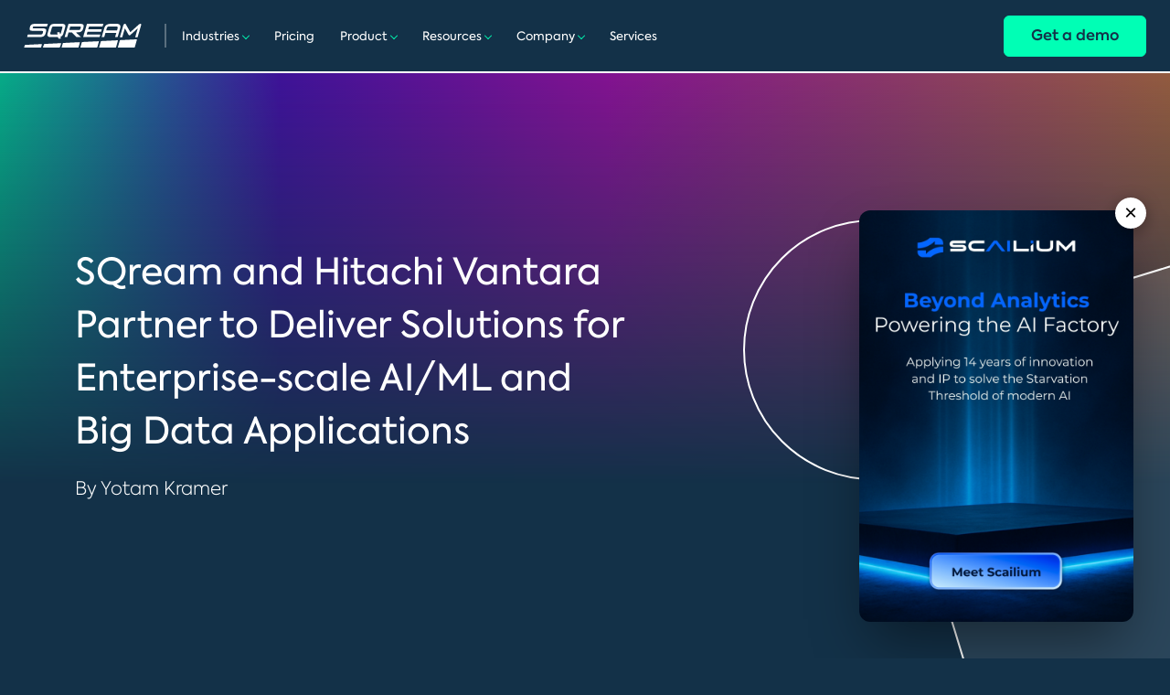

--- FILE ---
content_type: text/html; charset=UTF-8
request_url: https://sqream.com/media-room/sqream-and-hitachi-vantara-partnership/
body_size: 23168
content:
<!DOCTYPE html>
<html lang="en-US">
<head>
    <meta http-equiv="Content-type" content="text/html; charset=UTF-8">
    <meta http-equiv="X-UA-Compatible" content="IE=Edge">
    <meta charset="UTF-8">
    <meta http-equiv="X-UA-Compatible" content="IE=edge">
    <meta name="viewport" content="width=device-width, initial-scale=1.0">
    <meta name="facebook-domain-verification" content="e5e30rmv8hafktylon0kxkwxa64k72"/>
	<meta name="google-site-verification" content="zT_1_UCdFPnYNpZ03UPI8jTOwQC8IsFMpYsChnt1IRk" />
	<meta name="google-site-verification" content="0UXTXz6rCyb6-wxPPFfR36B6o6HuhDrnxu4tF43ZTS8" />
	<link rel="preconnect" href="https://fonts.googleapis.com">
	<link rel="preconnect" href="https://fonts.gstatic.com" crossorigin>
	<!-- <link rel="preload" href="https://fonts.gstatic.com/s/roboto/v18/KFOlCnqEu.woff2" as="font" type="font/woff2" crossorigin="anonymous">
	<link rel="preload" href="https://www.youtube.com/s/player/43bc9526/www-player.css" as="style"> -->
    <link rel="pingback" href="https://sqream.com/xmlrpc.php"/>
	
	<meta name='robots' content='index, follow, max-image-preview:large, max-snippet:-1, max-video-preview:-1' />
	<style>img:is([sizes="auto" i], [sizes^="auto," i]) { contain-intrinsic-size: 3000px 1500px }</style>
	
	<!-- This site is optimized with the Yoast SEO plugin v25.2 - https://yoast.com/wordpress/plugins/seo/ -->
	<title>SQream &amp; Hitachi Vantara Partner to Deliver Big Data Solutions</title><link rel="stylesheet" href="https://sqream.com/wp-content/cache/min/1/780d572a18c85eb204e43d20717694c3.css" media="all" data-minify="1" />
	<meta name="description" content="SQream and Hitachi Vantara partner to accelerate big data total time to insights and deliver solutions for enterprise-scale AI/ML applications. Read more." />
	<link rel="canonical" href="https://sqream.com/media-room/sqream-and-hitachi-vantara-partnership/" />
	<meta property="og:locale" content="en_US" />
	<meta property="og:type" content="article" />
	<meta property="og:title" content="SQream and Hitachi Vantara Partner to Deliver Solutions for Enterprise-scale AI/ML and Big Data Applications" />
	<meta property="og:description" content="SQream and Hitachi Vantara Partner to accelerate big data total time to Insights for Leading Global Manufacturer" />
	<meta property="og:url" content="https://sqream.com/media-room/sqream-and-hitachi-vantara-partnership/" />
	<meta property="og:site_name" content="SQream" />
	<meta property="article:modified_time" content="2023-09-06T19:42:05+00:00" />
	<meta name="twitter:card" content="summary_large_image" />
	<meta name="twitter:title" content="SQream and Hitachi Vantara Partner to Deliver Solutions for Enterprise-scale AI/ML and Big Data Applications" />
	<meta name="twitter:description" content="Find out more SQream&#039;s new partnership with Hitachi Vantara. Together they will Deliver Solutions for Enterprise-scale AI/ML and Big Data Applications" />
	<meta name="twitter:label1" content="Est. reading time" />
	<meta name="twitter:data1" content="3 minutes" />
	<script type="application/ld+json" class="yoast-schema-graph">{"@context":"https://schema.org","@graph":[{"@type":"WebPage","@id":"https://sqream.com/media-room/sqream-and-hitachi-vantara-partnership/","url":"https://sqream.com/media-room/sqream-and-hitachi-vantara-partnership/","name":"SQream & Hitachi Vantara Partner to Deliver Big Data Solutions","isPartOf":{"@id":"https://sqream.com/#website"},"primaryImageOfPage":{"@id":"https://sqream.com/media-room/sqream-and-hitachi-vantara-partnership/#primaryimage"},"image":{"@id":"https://sqream.com/media-room/sqream-and-hitachi-vantara-partnership/#primaryimage"},"thumbnailUrl":"https://sqream.com/wp-content/uploads/2022/09/SQream_logo-03-1-e1668093518712.png","datePublished":"2022-09-06T17:00:01+00:00","dateModified":"2023-09-06T19:42:05+00:00","description":"SQream and Hitachi Vantara partner to accelerate big data total time to insights and deliver solutions for enterprise-scale AI/ML applications. Read more.","breadcrumb":{"@id":"https://sqream.com/media-room/sqream-and-hitachi-vantara-partnership/#breadcrumb"},"inLanguage":"en-US","potentialAction":[{"@type":"ReadAction","target":["https://sqream.com/media-room/sqream-and-hitachi-vantara-partnership/"]}]},{"@type":"ImageObject","inLanguage":"en-US","@id":"https://sqream.com/media-room/sqream-and-hitachi-vantara-partnership/#primaryimage","url":"https://sqream.com/wp-content/uploads/2022/09/SQream_logo-03-1-e1668093518712.png","contentUrl":"https://sqream.com/wp-content/uploads/2022/09/SQream_logo-03-1-e1668093518712.png","width":853,"height":480,"caption":"SQream_logo"},{"@type":"BreadcrumbList","@id":"https://sqream.com/media-room/sqream-and-hitachi-vantara-partnership/#breadcrumb","itemListElement":[{"@type":"ListItem","position":1,"name":"Home","item":"https://sqream.com/"},{"@type":"ListItem","position":2,"name":"SQream and Hitachi Vantara Partner to Deliver Solutions for Enterprise-scale AI/ML and Big Data Applications"}]},{"@type":"WebSite","@id":"https://sqream.com/#website","url":"https://sqream.com/","name":"SQream","description":"Fastest Time to Insight for Data at Any Scale","potentialAction":[{"@type":"SearchAction","target":{"@type":"EntryPoint","urlTemplate":"https://sqream.com/?s={search_term_string}"},"query-input":{"@type":"PropertyValueSpecification","valueRequired":true,"valueName":"search_term_string"}}],"inLanguage":"en-US"}]}</script>
	<!-- / Yoast SEO plugin. -->


<link rel='dns-prefetch' href='//js.hs-scripts.com' />
<link rel='dns-prefetch' href='//www.googletagmanager.com' />
<link href='https://fonts.gstatic.com' crossorigin rel='preconnect' />
<style id='wp-emoji-styles-inline-css' type='text/css'>

	img.wp-smiley, img.emoji {
		display: inline !important;
		border: none !important;
		box-shadow: none !important;
		height: 1em !important;
		width: 1em !important;
		margin: 0 0.07em !important;
		vertical-align: -0.1em !important;
		background: none !important;
		padding: 0 !important;
	}
</style>

<style id='classic-theme-styles-inline-css' type='text/css'>
/*! This file is auto-generated */
.wp-block-button__link{color:#fff;background-color:#32373c;border-radius:9999px;box-shadow:none;text-decoration:none;padding:calc(.667em + 2px) calc(1.333em + 2px);font-size:1.125em}.wp-block-file__button{background:#32373c;color:#fff;text-decoration:none}
</style>
<style id='dm-code-snippet-code-snippet-block-dm-style-inline-css' type='text/css'>
.wp-block-code-snippet-block-dm-code-snippet-block-dm{background-color:#21759b;color:#fff;padding:2px}

</style>

<style id='global-styles-inline-css' type='text/css'>
:root{--wp--preset--aspect-ratio--square: 1;--wp--preset--aspect-ratio--4-3: 4/3;--wp--preset--aspect-ratio--3-4: 3/4;--wp--preset--aspect-ratio--3-2: 3/2;--wp--preset--aspect-ratio--2-3: 2/3;--wp--preset--aspect-ratio--16-9: 16/9;--wp--preset--aspect-ratio--9-16: 9/16;--wp--preset--color--black: #000000;--wp--preset--color--cyan-bluish-gray: #abb8c3;--wp--preset--color--white: #ffffff;--wp--preset--color--pale-pink: #f78da7;--wp--preset--color--vivid-red: #cf2e2e;--wp--preset--color--luminous-vivid-orange: #ff6900;--wp--preset--color--luminous-vivid-amber: #fcb900;--wp--preset--color--light-green-cyan: #7bdcb5;--wp--preset--color--vivid-green-cyan: #00d084;--wp--preset--color--pale-cyan-blue: #8ed1fc;--wp--preset--color--vivid-cyan-blue: #0693e3;--wp--preset--color--vivid-purple: #9b51e0;--wp--preset--gradient--vivid-cyan-blue-to-vivid-purple: linear-gradient(135deg,rgba(6,147,227,1) 0%,rgb(155,81,224) 100%);--wp--preset--gradient--light-green-cyan-to-vivid-green-cyan: linear-gradient(135deg,rgb(122,220,180) 0%,rgb(0,208,130) 100%);--wp--preset--gradient--luminous-vivid-amber-to-luminous-vivid-orange: linear-gradient(135deg,rgba(252,185,0,1) 0%,rgba(255,105,0,1) 100%);--wp--preset--gradient--luminous-vivid-orange-to-vivid-red: linear-gradient(135deg,rgba(255,105,0,1) 0%,rgb(207,46,46) 100%);--wp--preset--gradient--very-light-gray-to-cyan-bluish-gray: linear-gradient(135deg,rgb(238,238,238) 0%,rgb(169,184,195) 100%);--wp--preset--gradient--cool-to-warm-spectrum: linear-gradient(135deg,rgb(74,234,220) 0%,rgb(151,120,209) 20%,rgb(207,42,186) 40%,rgb(238,44,130) 60%,rgb(251,105,98) 80%,rgb(254,248,76) 100%);--wp--preset--gradient--blush-light-purple: linear-gradient(135deg,rgb(255,206,236) 0%,rgb(152,150,240) 100%);--wp--preset--gradient--blush-bordeaux: linear-gradient(135deg,rgb(254,205,165) 0%,rgb(254,45,45) 50%,rgb(107,0,62) 100%);--wp--preset--gradient--luminous-dusk: linear-gradient(135deg,rgb(255,203,112) 0%,rgb(199,81,192) 50%,rgb(65,88,208) 100%);--wp--preset--gradient--pale-ocean: linear-gradient(135deg,rgb(255,245,203) 0%,rgb(182,227,212) 50%,rgb(51,167,181) 100%);--wp--preset--gradient--electric-grass: linear-gradient(135deg,rgb(202,248,128) 0%,rgb(113,206,126) 100%);--wp--preset--gradient--midnight: linear-gradient(135deg,rgb(2,3,129) 0%,rgb(40,116,252) 100%);--wp--preset--font-size--small: 13px;--wp--preset--font-size--medium: 20px;--wp--preset--font-size--large: 36px;--wp--preset--font-size--x-large: 42px;--wp--preset--spacing--20: 0.44rem;--wp--preset--spacing--30: 0.67rem;--wp--preset--spacing--40: 1rem;--wp--preset--spacing--50: 1.5rem;--wp--preset--spacing--60: 2.25rem;--wp--preset--spacing--70: 3.38rem;--wp--preset--spacing--80: 5.06rem;--wp--preset--shadow--natural: 6px 6px 9px rgba(0, 0, 0, 0.2);--wp--preset--shadow--deep: 12px 12px 50px rgba(0, 0, 0, 0.4);--wp--preset--shadow--sharp: 6px 6px 0px rgba(0, 0, 0, 0.2);--wp--preset--shadow--outlined: 6px 6px 0px -3px rgba(255, 255, 255, 1), 6px 6px rgba(0, 0, 0, 1);--wp--preset--shadow--crisp: 6px 6px 0px rgba(0, 0, 0, 1);}:where(.is-layout-flex){gap: 0.5em;}:where(.is-layout-grid){gap: 0.5em;}body .is-layout-flex{display: flex;}.is-layout-flex{flex-wrap: wrap;align-items: center;}.is-layout-flex > :is(*, div){margin: 0;}body .is-layout-grid{display: grid;}.is-layout-grid > :is(*, div){margin: 0;}:where(.wp-block-columns.is-layout-flex){gap: 2em;}:where(.wp-block-columns.is-layout-grid){gap: 2em;}:where(.wp-block-post-template.is-layout-flex){gap: 1.25em;}:where(.wp-block-post-template.is-layout-grid){gap: 1.25em;}.has-black-color{color: var(--wp--preset--color--black) !important;}.has-cyan-bluish-gray-color{color: var(--wp--preset--color--cyan-bluish-gray) !important;}.has-white-color{color: var(--wp--preset--color--white) !important;}.has-pale-pink-color{color: var(--wp--preset--color--pale-pink) !important;}.has-vivid-red-color{color: var(--wp--preset--color--vivid-red) !important;}.has-luminous-vivid-orange-color{color: var(--wp--preset--color--luminous-vivid-orange) !important;}.has-luminous-vivid-amber-color{color: var(--wp--preset--color--luminous-vivid-amber) !important;}.has-light-green-cyan-color{color: var(--wp--preset--color--light-green-cyan) !important;}.has-vivid-green-cyan-color{color: var(--wp--preset--color--vivid-green-cyan) !important;}.has-pale-cyan-blue-color{color: var(--wp--preset--color--pale-cyan-blue) !important;}.has-vivid-cyan-blue-color{color: var(--wp--preset--color--vivid-cyan-blue) !important;}.has-vivid-purple-color{color: var(--wp--preset--color--vivid-purple) !important;}.has-black-background-color{background-color: var(--wp--preset--color--black) !important;}.has-cyan-bluish-gray-background-color{background-color: var(--wp--preset--color--cyan-bluish-gray) !important;}.has-white-background-color{background-color: var(--wp--preset--color--white) !important;}.has-pale-pink-background-color{background-color: var(--wp--preset--color--pale-pink) !important;}.has-vivid-red-background-color{background-color: var(--wp--preset--color--vivid-red) !important;}.has-luminous-vivid-orange-background-color{background-color: var(--wp--preset--color--luminous-vivid-orange) !important;}.has-luminous-vivid-amber-background-color{background-color: var(--wp--preset--color--luminous-vivid-amber) !important;}.has-light-green-cyan-background-color{background-color: var(--wp--preset--color--light-green-cyan) !important;}.has-vivid-green-cyan-background-color{background-color: var(--wp--preset--color--vivid-green-cyan) !important;}.has-pale-cyan-blue-background-color{background-color: var(--wp--preset--color--pale-cyan-blue) !important;}.has-vivid-cyan-blue-background-color{background-color: var(--wp--preset--color--vivid-cyan-blue) !important;}.has-vivid-purple-background-color{background-color: var(--wp--preset--color--vivid-purple) !important;}.has-black-border-color{border-color: var(--wp--preset--color--black) !important;}.has-cyan-bluish-gray-border-color{border-color: var(--wp--preset--color--cyan-bluish-gray) !important;}.has-white-border-color{border-color: var(--wp--preset--color--white) !important;}.has-pale-pink-border-color{border-color: var(--wp--preset--color--pale-pink) !important;}.has-vivid-red-border-color{border-color: var(--wp--preset--color--vivid-red) !important;}.has-luminous-vivid-orange-border-color{border-color: var(--wp--preset--color--luminous-vivid-orange) !important;}.has-luminous-vivid-amber-border-color{border-color: var(--wp--preset--color--luminous-vivid-amber) !important;}.has-light-green-cyan-border-color{border-color: var(--wp--preset--color--light-green-cyan) !important;}.has-vivid-green-cyan-border-color{border-color: var(--wp--preset--color--vivid-green-cyan) !important;}.has-pale-cyan-blue-border-color{border-color: var(--wp--preset--color--pale-cyan-blue) !important;}.has-vivid-cyan-blue-border-color{border-color: var(--wp--preset--color--vivid-cyan-blue) !important;}.has-vivid-purple-border-color{border-color: var(--wp--preset--color--vivid-purple) !important;}.has-vivid-cyan-blue-to-vivid-purple-gradient-background{background: var(--wp--preset--gradient--vivid-cyan-blue-to-vivid-purple) !important;}.has-light-green-cyan-to-vivid-green-cyan-gradient-background{background: var(--wp--preset--gradient--light-green-cyan-to-vivid-green-cyan) !important;}.has-luminous-vivid-amber-to-luminous-vivid-orange-gradient-background{background: var(--wp--preset--gradient--luminous-vivid-amber-to-luminous-vivid-orange) !important;}.has-luminous-vivid-orange-to-vivid-red-gradient-background{background: var(--wp--preset--gradient--luminous-vivid-orange-to-vivid-red) !important;}.has-very-light-gray-to-cyan-bluish-gray-gradient-background{background: var(--wp--preset--gradient--very-light-gray-to-cyan-bluish-gray) !important;}.has-cool-to-warm-spectrum-gradient-background{background: var(--wp--preset--gradient--cool-to-warm-spectrum) !important;}.has-blush-light-purple-gradient-background{background: var(--wp--preset--gradient--blush-light-purple) !important;}.has-blush-bordeaux-gradient-background{background: var(--wp--preset--gradient--blush-bordeaux) !important;}.has-luminous-dusk-gradient-background{background: var(--wp--preset--gradient--luminous-dusk) !important;}.has-pale-ocean-gradient-background{background: var(--wp--preset--gradient--pale-ocean) !important;}.has-electric-grass-gradient-background{background: var(--wp--preset--gradient--electric-grass) !important;}.has-midnight-gradient-background{background: var(--wp--preset--gradient--midnight) !important;}.has-small-font-size{font-size: var(--wp--preset--font-size--small) !important;}.has-medium-font-size{font-size: var(--wp--preset--font-size--medium) !important;}.has-large-font-size{font-size: var(--wp--preset--font-size--large) !important;}.has-x-large-font-size{font-size: var(--wp--preset--font-size--x-large) !important;}
:where(.wp-block-post-template.is-layout-flex){gap: 1.25em;}:where(.wp-block-post-template.is-layout-grid){gap: 1.25em;}
:where(.wp-block-columns.is-layout-flex){gap: 2em;}:where(.wp-block-columns.is-layout-grid){gap: 2em;}
:root :where(.wp-block-pullquote){font-size: 1.5em;line-height: 1.6;}
</style>














<style id='rocket-lazyload-inline-css' type='text/css'>
.rll-youtube-player{position:relative;padding-bottom:56.23%;height:0;overflow:hidden;max-width:100%;}.rll-youtube-player iframe{position:absolute;top:0;left:0;width:100%;height:100%;z-index:100;background:0 0}.rll-youtube-player img{bottom:0;display:block;left:0;margin:auto;max-width:100%;width:100%;position:absolute;right:0;top:0;border:none;height:auto;cursor:pointer;-webkit-transition:.4s all;-moz-transition:.4s all;transition:.4s all}.rll-youtube-player img:hover{-webkit-filter:brightness(75%)}.rll-youtube-player .play{height:72px;width:72px;left:50%;top:50%;margin-left:-36px;margin-top:-36px;position:absolute;background:url(https://sqream.com/wp-content/plugins/wp-rocket/assets/img/youtube.png) no-repeat;cursor:pointer}
</style>
<script type="text/javascript" src="https://sqream.com/wp-includes/js/jquery/jquery.min.js?ver=1693242863" id="jquery-core-js"></script>
<script type="text/javascript" src="https://sqream.com/wp-content/plugins/code-snippet-dm/public/js/clipboardv201.min.js?ver=1759218650" id="code-snippet-dm-dm-clipboard-js"></script>
<script type="text/javascript" src="https://sqream.com/wp-content/plugins/code-snippet-dm/public/js/prism.js?ver=1759218650" id="code-snippet-dm-dm-prism-js"></script>
<script type="text/javascript" src="https://sqream.com/wp-content/plugins/code-snippet-dm/public/js/manually-start-prism.js?ver=1759218650" id="code-snippet-dm-dm-manually-start-prism-js"></script>
<script type="text/javascript" src="https://sqream.com/wp-content/plugins/code-snippet-dm/public/js/code-snippet-dm-public.js?ver=1759218650" id="code-snippet-dm-js"></script>
<script type="text/javascript" src="https://sqream.com/wp-content/plugins/wp_glossary/assets/js/mixitup.min.js?ver=1710152743" id="wpg-mixitup-script-js"></script>
<script type="text/javascript" id="wpg-main-script-js-extra">
/* <![CDATA[ */
var wpg = {"animation":"1","is_tooltip":"","tooltip_theme":"default","tooltip_animation":"fade","tooltip_position":"top","tooltip_is_arrow":"1","tooltip_min_width":"250","tooltip_max_width":"500","tooltip_speed":"350","tooltip_delay":"200","tooltip_is_touch_devices":"1"};
/* ]]> */
</script>
<script type="text/javascript" src="https://sqream.com/wp-content/plugins/wp_glossary/assets/js/scripts.js?ver=1710152743" id="wpg-main-script-js"></script>
<script type="text/javascript" src="https://sqream.com/wp-content/themes/sqream/assets/js/libs/jquery.magnific-popup.min.js?ver=1746708581" id="magnific-js"></script>
<script type="text/javascript" src="https://sqream.com/wp-content/themes/sqream/assets/js/libs/slick.min.js?ver=1746708581" id="slick-js"></script>
<script type="text/javascript" id="main-js-extra">
/* <![CDATA[ */
var sqream_ajax = {"url":"https:\/\/sqream.com\/wp-admin\/admin-ajax.php"};
/* ]]> */
</script>
<script type="text/javascript" src="https://sqream.com/wp-content/themes/sqream/assets/js/main.min.js?ver=1746708581" id="main-js"></script>

<!-- Google tag (gtag.js) snippet added by Site Kit -->

<!-- Google Analytics snippet added by Site Kit -->
<script type="text/javascript" src="https://www.googletagmanager.com/gtag/js?id=G-Z824K5Z06E" id="google_gtagjs-js" async></script>
<script type="text/javascript" id="google_gtagjs-js-after">
/* <![CDATA[ */
window.dataLayer = window.dataLayer || [];function gtag(){dataLayer.push(arguments);}
gtag("set","linker",{"domains":["sqream.com"]});
gtag("js", new Date());
gtag("set", "developer_id.dZTNiMT", true);
gtag("config", "G-Z824K5Z06E");
/* ]]> */
</script>

<!-- End Google tag (gtag.js) snippet added by Site Kit -->
<link rel="https://api.w.org/" href="https://sqream.com/wp-json/" /><link rel='shortlink' href='https://sqream.com/?p=37871' />
<meta name="generator" content="Site Kit by Google 1.154.0" />			<!-- DO NOT COPY THIS SNIPPET! Start of Page Analytics Tracking for HubSpot WordPress plugin v11.3.21-->
			<script class="hsq-set-content-id" data-content-id="blog-post">
				var _hsq = _hsq || [];
				_hsq.push(["setContentType", "blog-post"]);
			</script>
			<!-- DO NOT COPY THIS SNIPPET! End of Page Analytics Tracking for HubSpot WordPress plugin -->
			<style type="text/css">
				.wpg-list-block h3 {
					background-color:#f4f4f4;
					color:#777777;
					;
				}
			</style><meta name="tec-api-version" content="v1"><meta name="tec-api-origin" content="https://sqream.com"><link rel="alternate" href="https://sqream.com/wp-json/tribe/events/v1/" />		<style type="text/css">
			body {
				margin-top: -28px;
				/* padding-bottom: 28px; */
			}

			body.admin-bar #wphead {
				padding-top: 0;
			}

			body.admin-bar #footer {
				padding-bottom: 28px;
			}

			#wpadminbar {
				top: auto !important;
				bottom: 0;
			}

			#wpadminbar .quicklinks .menupop ul {
				bottom: 28px;
			}
		</style>
		     <!-- Global site tag (gtag.js) - Google Ads: 809653824 -->

    <script async src="https://www.googletagmanager.com/gtag/js?id=AW-809653824"></script>

    <script>
        window.dataLayer = window.dataLayer || [];
        function gtag(){dataLayer.push(arguments);}
        gtag('js', new Date());

        gtag('config', 'AW-809653824');
    </script>

    <!-- Global site tag (gtag.js) - Google Analytics -->

    <script async src="https://www.googletagmanager.com/gtag/js?id=UA-57873340-1"></script>

    <script>
        window.dataLayer = window.dataLayer || [];
        function gtag(){dataLayer.push(arguments);}
        gtag('js', new Date());

        gtag('config', 'UA-57873340-1');
    </script>
    
    <!-- Google Tag Manager -->
    <script>(function(w,d,s,l,i){w[l]=w[l]||[];w[l].push({'gtm.start':
                new Date().getTime(),event:'gtm.js'});var f=d.getElementsByTagName(s)[0],
            j=d.createElement(s),dl=l!='dataLayer'?'&l='+l:'';j.async=true;j.src=
            'https://www.googletagmanager.com/gtm.js?id='+i+dl;f.parentNode.insertBefore(j,f);
        })(window,document,'script','dataLayer','GTM-TQCDTGD');</script>
    <!-- End Google Tag Manager -->

<!-- Start of HubSpot Embed Code -->
<script type="text/javascript" id="hs-script-loader" async defer src="//js.hs-scripts.com/2548165.js?businessUnitId=434189"></script>
<!-- End of HubSpot Embed Code -->
<link rel="icon" href="https://sqream.com/wp-content/uploads/2022/09/cropped-sqream_favicon-32x32.png" sizes="32x32" />
<link rel="icon" href="https://sqream.com/wp-content/uploads/2022/09/cropped-sqream_favicon-192x192.png" sizes="192x192" />
<link rel="apple-touch-icon" href="https://sqream.com/wp-content/uploads/2022/09/cropped-sqream_favicon-180x180.png" />
<meta name="msapplication-TileImage" content="https://sqream.com/wp-content/uploads/2022/09/cropped-sqream_favicon-270x270.png" />
		<style type="text/css" id="wp-custom-css">
			/* Prevent horizontal scrollbar on the entire site */
body, html {
  overflow-x: hidden;
}

#wpadminbar .ab-sub-wrapper{
	bottom: 100%;
}

#wpadminbar .quicklinks .menupop ul {
    bottom: 0;
}

.faq-accordeon-wrap .faq-accordeon-descr a {
    color: #00ffb5;
    text-decoration: none;
    border-bottom: 1px solid #00ffb5;
	transition: all 0.3s linear;
}

.faq-accordeon-wrap .faq-accordeon-descr a:hover {
    border-bottom: 1px solid transparent;
}

/* Fix padding on mobile for indented sections */
@media (max-width: 768px) {
  
  .results-section {
    /* REPLACE the old margin rules with these padding rules */
    padding-left: 40px !important;
    padding-right: 40px !important;
  }

}

/* --- Trusted By Section Fixes --- */

/* NEW: Reduce the space above the entire section */
.trusted-section {
    padding-top: 40px !important; /* Decrease 40px to reduce space further */
}

/* 1. Adjust the header styles */
.trusted-section .heading-4 {
    font-size: 28px !important;
    text-align: center;
    /* NEW: Add space between the title and the logos */
    margin-bottom: 50px !important; /* Increase 50px to add more space */
}

/* 2. Override the carousel track to center the logos */
.trusted-section .slick-track {
    transform: none !important;
    display: flex;
    justify-content: center;
    align-items: center;
    width: auto !important;
}

/* 3. Ensure the individual logos are visible */
.trusted-section .trusted-image {
    display: inline-block;
    opacity: 1 !important;
}

/* 4. Remove extra padding added by the slider */
.trusted-section .slick-list {
    padding: 0 !important;
}		</style>
		<noscript><style id="rocket-lazyload-nojs-css">.rll-youtube-player, [data-lazy-src]{display:none !important;}</style></noscript></head>
<body class="wp-singular mediaroom-template-default single single-mediaroom postid-37871 wp-theme-sqream tribe-no-js" >
<!-- Google Tag Manager (noscript) -->
<noscript><iframe src="https://www.googletagmanager.com/ns.html?id=GTM-TQCDTGD"
                  height="0" width="0" style="display:none;visibility:hidden"></iframe></noscript>
<!-- End Google Tag Manager (noscript) -->

<script type="text/javascript">
_linkedin_partner_id = "1374292";
window._linkedin_data_partner_ids = window._linkedin_data_partner_ids || [];
window._linkedin_data_partner_ids.push(_linkedin_partner_id);
</script><script type="text/javascript">
(function(l) {
if (!l){window.lintrk = function(a,b){window.lintrk.q.push([a,b])};
window.lintrk.q=[]}
var s = document.getElementsByTagName("script")[0];
var b = document.createElement("script");
b.type = "text/javascript";b.async = true;
b.src = "https://snap.licdn.com/li.lms-analytics/insight.min.js";
s.parentNode.insertBefore(b, s);})(window.lintrk);
</script>
<noscript>
<img height="1" width="1" style="display:none;" alt="" src="https://px.ads.linkedin.com/collect/?pid=1374292&fmt=gif" />
</noscript><header>
    <div class="inner-container">
        <div class="logo">
            <a href="/">
                <img src="data:image/svg+xml,%3Csvg%20xmlns='http://www.w3.org/2000/svg'%20viewBox='0%200%20129%2027'%3E%3C/svg%3E" width="129" height="27" fetchpriority="high" alt="site-logo" data-lazy-src="https://sqream.com/wp-content/themes/sqream/assets/img/header/Group 17183.svg">
            </a>
            <span class="logo-divider">&nbsp;</span>
            <span class="logo-text"></span>
        </div>
		<nav class="menu-main-menu-container"><span></span><ul id="menu-main-menu" class="main-menu"><li id="menu-item-40596" class="menu-item menu-item-type-custom menu-item-object-custom menu-item-has-children"><a href="#">Industries</a><ul/ class="dropdown-menu" /><li id="menu-item-55158" class="menu-item menu-item-type-post_type menu-item-object-page"><a href="https://sqream.com/quantum-computing/">Quantum Computing</a></li><li id="menu-item-40595" class="menu-item menu-item-type-post_type menu-item-object-page"><a href="https://sqream.com/industry-telecom/">Telecom</a></li><li id="menu-item-40593" class="menu-item menu-item-type-post_type menu-item-object-page"><a href="https://sqream.com/sqream-for-manufacturing/">Manufacturing</a></li><li id="menu-item-40592" class="menu-item menu-item-type-post_type menu-item-object-page"><a href="https://sqream.com/sqream-for-finance/">Finance</a></li><li id="menu-item-40594" class="menu-item menu-item-type-post_type menu-item-object-page"><a href="https://sqream.com/sqream-for-advertising/">Advertising</a></li><li id="menu-item-40591" class="menu-item menu-item-type-post_type menu-item-object-page"><a href="https://sqream.com/sqream-for-retail/">Retail</a></li></ul></li><li id="menu-item-41223" class="menu-item menu-item-type-post_type menu-item-object-page"><a href="https://sqream.com/product/pricing-page/">Pricing</a></li><li id="menu-item-38098" class="menu-item menu-item-type-custom menu-item-object-custom menu-item-has-children mega-menu"><a href="#">Product</a><div class="dropdown-menu-wrapper"><div class="dropdown-menu-container container"><p class="dropdown-menu-title">SQream Platform</p><ul/ class="dropdown-menu" /><li id="menu-item-41228" class="menu-item menu-item-type-post_type menu-item-object-page"><a href="https://sqream.com/platform/"><div>Platform Overview</div><p>GPU Powered Data &amp; Analytics Acceleration</p></a></li><li id="menu-item-38238" class="menu-item menu-item-type-post_type menu-item-object-page"><a href="https://sqream.com/product/sqreamdb/"><div>SQreamDB</div><p>Enterprise (Private Deployment) SQL on GPU for Large &amp; Complex Queries</p></a></li><li id="menu-item-38439" class="menu-item menu-item-type-custom menu-item-object-custom"><a href="https://panoply.io/" target="_blank" rel="noopener"><div>Panoply</div><p>No Code Data Solution for Small &amp; Medium Business</p></a></li><li id="menu-item-50821" class="menu-item menu-item-type-post_type menu-item-object-page"><a href="https://sqream.com/product/aisqream/"><div>AISQream</div><p>Scale your ML and AI with Production-Sized Models</p></a></li></ul></li><li id="menu-item-38088" class="menu-item menu-item-type-post_type menu-item-object-page menu-item-has-children"><a href="https://sqream.com/resources/">Resources</a><ul/ class="dropdown-menu" /><li id="menu-item-39053" class="menu-item menu-item-type-post_type menu-item-object-page"><a href="https://sqream.com/blog/">Blog</a></li><li id="menu-item-39074" class="menu-item menu-item-type-custom menu-item-object-custom"><a href="/resources/?category=whitepapers-e-books">Whitepapers &amp; E-Books</a></li><li id="menu-item-21" class="menu-item menu-item-type-custom menu-item-object-custom"><a href="https://docs.sqream.com/">Documentation</a></li><li id="menu-item-39075" class="menu-item menu-item-type-custom menu-item-object-custom"><a href="/resources/?category=webinars-videos">Webinars &amp; Videos</a></li><li id="menu-item-41226" class="menu-item menu-item-type-custom menu-item-object-custom"><a href="/resources/?category=e-learning">E-learning</a></li><li id="menu-item-39076" class="menu-item menu-item-type-custom menu-item-object-custom"><a href="/resources/?category=brochures">Brochures</a></li><li id="menu-item-39077" class="menu-item menu-item-type-custom menu-item-object-custom"><a href="/resources/?category=case-studies">Case Studies</a></li><li id="menu-item-39728" class="menu-item menu-item-type-custom menu-item-object-custom"><a href="https://sqream.com/resources/?category=benchmarks">Benchmarks</a></li></ul></li><li id="menu-item-38100" class="menu-item menu-item-type-custom menu-item-object-custom menu-item-has-children"><a href="#">Company</a><ul/ class="dropdown-menu" /><li id="menu-item-38076" class="menu-item menu-item-type-post_type menu-item-object-page"><a href="https://sqream.com/about/">About</a></li><li id="menu-item-38560" class="menu-item menu-item-type-post_type menu-item-object-page"><a href="https://sqream.com/media-room/">Media room</a></li><li id="menu-item-37906" class="menu-item menu-item-type-post_type menu-item-object-page"><a href="https://sqream.com/events/">Events</a></li><li id="menu-item-39257" class="menu-item menu-item-type-post_type menu-item-object-page"><a href="https://sqream.com/about/dna/">DNA</a></li><li id="menu-item-37966" class="menu-item menu-item-type-post_type menu-item-object-page"><a href="https://sqream.com/careers/">Careers</a></li><li id="menu-item-38330" class="menu-item menu-item-type-post_type menu-item-object-page"><a href="https://sqream.com/partners/">Partners</a></li><li id="menu-item-41227" class="menu-item menu-item-type-post_type menu-item-object-page"><a href="https://sqream.com/contact-us/">Contact us</a></li></ul></li><li id="menu-item-41239" class="menu-item menu-item-type-post_type menu-item-object-page"><a href="https://sqream.com/services/">Services</a></li> <li class="menu-btn-wrapper">        <a href="https://sqream.com/get-a-demo/"  class="green-transparent-btn"           target="_self">Get a demo</a>
		</li></ul></nav>
    </div>
	
	<script>!function(key) {if (window.reb2b) return;window.reb2b = {loaded: true};var s = document.createElement("script");s.async = true;s.src = "https://b2bjsstore.s3.us-west-2.amazonaws.com/b/" + key + "/" + key + ".js.gz";document.getElementsByTagName("script")[0].parentNode.insertBefore(s, document.getElementsByTagName("script")[0]);}("1LNKLDHZ37OJ");</script>
	
	




<!-- Start WP Custom Popup -->
<script>
(function() {
  const config = {
  "imageUrl": "https://sqream.com/wp-content/uploads/2026/01/Beyond-Analytics-Powering-the-AI-Factory-1-1.jpg",
  "linkUrl": "https://www.scailium.com",
  "openInNewTab": true,
  "position": "bottom-right",
  "animation": "slide-up",
  "delay": 3,
  "width": 300,
  "showOnPages": "all",
  "excludePages": "https://sqream.com/",
  "isActive": true
};
  
  // Helper to make URL matching robust
  const normalizePath = (p) => {
    if (!p) return '/';
    let path = p.trim();
    // Handle full URLs
    if (path.indexOf('://') > -1) {
      try {
        path = new URL(path).pathname;
      } catch (e) {
        // Fallback for older browsers or invalid URLs
        path = '/' + path.split('/').slice(3).join('/');
      }
    }
    // Ensure leading slash
    if (!path.startsWith('/')) path = '/' + path;
    // Remove trailing slash for consistency (unless it's just the root)
    if (path.length > 1 && path.endsWith('/')) path = path.slice(0, -1);
    // Remove query params or hashes
    path = path.split('?')[0].split('#')[0];
    return path.toLowerCase() || '/';
  };

  const currentPath = normalizePath(window.location.pathname);

  // 1. Check Exclusions (Takes priority)
  if (config.excludePages) {
    const excludes = config.excludePages.split(',').map(p => normalizePath(p.trim())).filter(p => p !== '');
    const isExcluded = excludes.some(page => {
        // Check for exact match or if current path starts with the excluded directory
        return currentPath === page || (page !== '/' && currentPath.startsWith(page + '/'));
    });
    if (isExcluded) {
      console.log('Popup Pro: Page excluded.');
      return;
    }
  }
  
  // 2. Check Inclusions
  if (config.showOnPages !== 'all') {
    const showPages = config.showOnPages.split(',').map(p => normalizePath(p.trim())).filter(p => p !== '');
    const isIncluded = showPages.some(page => {
        return currentPath === page || (page !== '/' && currentPath.startsWith(page + '/'));
    });
    if (!isIncluded) return;
  }

  // Styles
  const styles = `
    #wp-custom-popup {
      position: fixed;
      z-index: 999999999;
      width: ${config.width}px;
      max-width: 95vw;
      transition: all 0.8s cubic-bezier(0.19, 1, 0.22, 1);
      opacity: 0;
      pointer-events: none;
      line-height: 0;
      display: block !important;
    }
    #wp-custom-popup.active {
      opacity: 1;
      pointer-events: auto;
    }
    #wp-custom-popup img {
      width: 100%;
      height: auto;
      border-radius: 12px;
      box-shadow: 0 30px 60px -12px rgba(0, 0, 0, 0.45);
      display: block;
      cursor: pointer;
    }
    #wp-custom-popup-close {
      position: absolute;
      top: -14px;
      right: -14px;
      width: 34px;
      height: 34px;
      background: #fff;
      color: #000;
      border-radius: 50%;
      display: flex;
      align-items: center;
      justify-content: center;
      cursor: pointer;
      font-family: Arial, sans-serif;
      font-size: 24px;
      font-weight: 300;
      z-index: 1000000000;
      box-shadow: 0 4px 18px rgba(0,0,0,0.35);
      border: none;
      user-select: none;
    }
    #wp-custom-popup-close:hover {
      background: #f0f0f0;
      transform: scale(1.1);
    }
    
    .wp-pos-top-left { top: 40px; left: 40px; }
    .wp-pos-top-right { top: 40px; right: 40px; }
    .wp-pos-bottom-left { bottom: 40px; left: 40px; }
    .wp-pos-bottom-right { bottom: 40px; right: 40px; }
    .wp-pos-center { top: 50%; left: 50%; transform: translate(-50%, -50%); }

    /* Animations */
    .wp-anim-fade { opacity: 0; }
    .wp-anim-fade.active { opacity: 1; }
    
    .wp-anim-slide-up { transform: translateY(80px); opacity: 0; }
    .wp-anim-slide-up.active { transform: translateY(0); opacity: 1; }
    
    .wp-anim-slide-down { transform: translateY(-80px); opacity: 0; }
    .wp-anim-slide-down.active { transform: translateY(0); opacity: 1; }
    
    .wp-anim-zoom { transform: scale(0.65); opacity: 0; }
    .wp-anim-zoom.active { transform: scale(1); opacity: 1; }
    
    .wp-anim-center { transform: translate(-50%, -42%) scale(0.85); opacity: 0; }
    .wp-anim-center.active { transform: translate(-50%, -50%) scale(1); opacity: 1; }
  `;

  const styleSheet = document.createElement("style");
  styleSheet.innerText = styles;
  document.head.appendChild(styleSheet);

  const container = document.createElement('div');
  container.id = 'wp-custom-popup';
  container.className = 'wp-pos-' + config.position + ' wp-anim-' + config.animation;
  
  const closeBtn = document.createElement('div');
  closeBtn.id = 'wp-custom-popup-close';
  closeBtn.innerHTML = '&times;';
  closeBtn.onclick = (e) => { 
    e.preventDefault();
    e.stopPropagation();
    container.classList.remove('active');
    setTimeout(() => container.remove(), 800);
  };
  
  const link = document.createElement('a');
  link.href = config.linkUrl || '#';
  if (config.openInNewTab) link.target = '_blank';
  link.style.display = 'block';
  link.style.textDecoration = 'none';
  
  const img = document.createElement('img');
  img.src = config.imageUrl;
  
  link.appendChild(img);
  container.appendChild(closeBtn);
  container.appendChild(link);
  
  document.body.appendChild(container);

  setTimeout(() => {
    container.classList.add('active');
  }, config.delay * 1000);
})();
</script>
<!-- End WP Custom Popup -->
	
	
	
</header>


    <section class="main-section">
        <div class="main-section-figures">
            <span class="mobile-square"></span>
            <span class="circle" ></span>
            <span class="square"></span>
        </div>
        <div class="container h-100 position-relative">
            <div class="row h-100">
                <div class="col-12">
                    <div class="first-slide-container">
                        <div class="inner-wrapper">
                            <h1>SQream and Hitachi Vantara Partner to Deliver Solutions for Enterprise-scale AI/ML and Big Data Applications</h1>
                            <p>By Yotam Kramer</p>
                        </div>
                    </div>
                </div>
            </div>
        </div>
    </section>
    <section class="article-content">
        <div class="container">
            <div class="row">
                <div class="col-12 col-lg-8">
                    <div class="article-content-wrapper">
                        <div class="article-wrapper-bar">
                            <span class="date">9.6.2022</span>
                            <span class="socials">
                                        <a href="https://twitter.com/share?text=SQream and Hitachi Vantara Partner to Deliver Solutions for Enterprise-scale AI/ML and Big Data Applications&url=https://sqream.com/media-room/sqream-and-hitachi-vantara-partnership/" target="_blank" rel="noreferer noopener">
            <img src="data:image/svg+xml,%3Csvg%20xmlns='http://www.w3.org/2000/svg'%20viewBox='0%200%2037%2037'%3E%3C/svg%3E" width="37" height="37"
                 alt="twitter" data-lazy-src="https://sqream.com/wp-content/themes/sqream/assets/img/article/life-social-twitter-new.svg">
        </a>
        <a href="https://www.linkedin.com/sharing/share-offsite/?url=https://sqream.com/media-room/sqream-and-hitachi-vantara-partnership/"
           target="_blank" rel="noreferer noopener">
            <img src="data:image/svg+xml,%3Csvg%20xmlns='http://www.w3.org/2000/svg'%20viewBox='0%200%2037%2037'%3E%3C/svg%3E" width="37" height="37"
                 alt="linkedin" data-lazy-src="https://sqream.com/wp-content/themes/sqream/assets/img/article/life-social-linkedin.svg">
        </a>
        <a href="https://www.facebook.com/sharer/sharer.php?u=https://sqream.com/media-room/sqream-and-hitachi-vantara-partnership/" target="_blank"
           rel="noreferer noopener">
            <img src="data:image/svg+xml,%3Csvg%20xmlns='http://www.w3.org/2000/svg'%20viewBox='0%200%2037%2037'%3E%3C/svg%3E" width="37" height="37"
                 alt="facebook" data-lazy-src="https://sqream.com/wp-content/themes/sqream/assets/img/article/life-social-facebook.svg">
        </a>
		                            </span>
                        </div>
                        <div class="article-text-content">
							<p><em>Companies Accelerate Total Time to Insights for Leading Global Manufacturer</em></p>
<p><strong>Tel Aviv, Israel, September 6, 2022:</strong></p>
<p>SQream, the developer of a hybrid platform for rapid data analytics at scale, and <a href="https://www.hitachivantara.com/en-us/home.html">Hitachi Vantara</a>, a subsidiary of Hitachi Ltd., and leader in the field of data management and digital infrastructure solutions, are collaborating to offer solutions that will enable large organizations to better utilize analytic systems like Hadoop-Hive, Cloudera and Teradata to accelerate critical insights and run AI/ML models over even the largest data using SQream&#8217;s data acceleration platform and Hitachi Vantara’s innovative object storage offerings.</p>
<p>SQream, a Hitachi Vantara Create partner since 2021, offers the solutions in cooperation with Hitachi Vantara to address the challenge of growing data within the enterprise, and the difficulty organizations face in analyzing the full scope of this data to achieve accurate business insights when they need them most. SQream’s Data Acceleration Platform integrates with Hitachi Content Software for File, a highly parallel NVMe-based file system and <a href="https://www.hitachivantara.com/en-us/products/data-storage/object-storage/content-platform.html">Hitachi Content Platform</a> (HCP) object storage, to deliver targeted performance and attractive economics.</p>
<p>The companies recently launched a joint project helping a major global manufacturer enable anomaly detection via artificial intelligence and high-performance computing machine learning applications. Using Hitachi Vantara storage systems and SQream for rapid analytics, the manufacturer was able to ingest and continually analyze a multi peta-scale database composed of manufacturing machine sensor events, ingested to thousands of tables. This led to a significant improvement in Overall Equipment Efficiency.</p>
<p>“Extensive data analysis has become synonymous with long ETL processes and queries that, in turn, result in many organizations receiving valuable insights too late and less accurate AI/ML models,” said Benny Yehezkel, CRO of SQream. “This joint offering with our partner Hitachi Vantara accelerates Total Time to Insights (TTTI) and turns data into business value with unprecedented cost-effectiveness, providing great potential for our common customers.”</p>
<p>“There is no question that customers are seeking ways to achieve faster insights for time-sensitive and strategic use cases,&#8221; says Tanya Loughlin, director of product marketing, Content Platforms for Hitachi Vantara. “Together with SQream, we are excited to empower our customers to be even more data-driven, generating new value from their data for faster insights and better decision making.”</p>
<p>Earlier this year, HCP <a href="https://www.hitachivantara.com/blog/object-storage-growth-as-data-intelligence-creates-competitive-advantages/">was recognized as a leader</a> in GigaOm’s 2022 Radar Report for Unstructured Data, as well as a DCIG Top 5 On-Premises SDS Object Storage Solution because of its compelling outcomes, strengths of Hitachi Content Intelligence, and comprehensive data management strategy for IoT, big data, and unstructured data.</p>
<p>Hitachi Content Platform offers customers comprehensive, intelligent data management solutions beyond object storage, providing innovative unstructured data management solutions to help technology leaders cost effectively safeguard their data while realizing its full potential. For more information, please <a href="https://www.hitachivantara.com/en-us/products/data-storage.html">click here</a>.</p>
<p>&nbsp;</p>
<p><strong>About SQream</strong></p>
<p><a href="https://sqream.com/">SQream</a> makes it makes it possible to ask bigger questions of extremely large, complicated data sets. With no off-limits questions, data scientists in manufacturing, telecom, and finance get unprecedented new insights at exceptional speed. For far too long, decision-makers have known that the critical answers they needed were in their data, but it was impossible to get to them. With SQream, you can finally “dig deeper, go faster, and reach anywhere” so you’re able to ask bigger questions of your data – on-prem, in the cloud, or at the edge. This is why organizations ranging from fast-growth startups to Fortune 100s rely on SQream. Ask bigger.</p>
<p>&nbsp;</p>
<p><strong>About Hitachi Vantara</strong></p>
<p>Hitachi Vantara, a wholly-owned subsidiary of Hitachi Ltd., delivers the intelligent data platforms, infrastructure systems, and digital expertise that supports more than 80% of the Fortune 100. To learn how Hitachi Vantara turns businesses from data-rich to data-driven through agile digital processes, products, and experiences, visit <a href="https://www.hitachivantara.com/en-us/home.html">www.hitachivantara.com</a>.</p>
<p>&nbsp;</p>
                        </div>
                    </div>
                </div>
                <div class="col-lg-4 mobile-hidden">
					
<div class="article-sidebar">
    <h3 class="heading-4">Related Content</h3>
    
<div class="related-card-wrapper">
    <a href="https://www.msn.com/en-us/news/other/data-acceleration-experts-sqream-appoint-tech%5B%E2%80%A6%5Deo-to-redefine-enterprisescale-massdata-utilization/ar-AA1CB1wr" class="d-inline-block" alt="Tech veteran Liam Galin appointed as SQream new CEO">
        <picture><source data-lazy-srcset="https://sqream.com/wp-content/uploads/2025/03/Liam-Galin_BW.jpg.webp 1000w, https://sqream.com/wp-content/uploads/2025/03/Liam-Galin_BW-300x300.jpg.webp 300w, https://sqream.com/wp-content/uploads/2025/03/Liam-Galin_BW-150x150.jpg.webp 150w, https://sqream.com/wp-content/uploads/2025/03/Liam-Galin_BW-768x768.jpg.webp 768w" sizes="(max-width: 228px) 100vw, 228px" type="image/webp"><img width="228" height="228" src="data:image/svg+xml,%3Csvg%20xmlns='http://www.w3.org/2000/svg'%20viewBox='0%200%20228%20228'%3E%3C/svg%3E" class="attachment-344x228 size-344x228 wp-post-image webpexpress-processed" alt="Tech veteran Liam Galin appointed as SQream new CEO" decoding="async" fetchpriority="high" data-lazy-srcset="https://sqream.com/wp-content/uploads/2025/03/Liam-Galin_BW.jpg 1000w, https://sqream.com/wp-content/uploads/2025/03/Liam-Galin_BW-300x300.jpg 300w, https://sqream.com/wp-content/uploads/2025/03/Liam-Galin_BW-150x150.jpg 150w, https://sqream.com/wp-content/uploads/2025/03/Liam-Galin_BW-768x768.jpg 768w" data-lazy-sizes="(max-width: 228px) 100vw, 228px" data-lazy-src="https://sqream.com/wp-content/uploads/2025/03/Liam-Galin_BW.jpg"></picture>        <span class="d-block">Tech veteran Liam Galin appointed as SQream new CEO</span>
    </a>
</div>
<div class="related-card-wrapper">
    <a href="https://techindc.com/gtc-2025-to-highlight-machine-learnings-brightest/4558/" class="d-inline-block" alt="GTC 2025 to highlight AI and ML’s brightest">
        <picture><source data-lazy-srcset="https://sqream.com/wp-content/uploads/2025/03/Screen-Shot-2025-03-06-at-7.34.14-AM-1024x575-1.png.webp 1024w, https://sqream.com/wp-content/uploads/2025/03/Screen-Shot-2025-03-06-at-7.34.14-AM-1024x575-1-300x168.png.webp 300w, https://sqream.com/wp-content/uploads/2025/03/Screen-Shot-2025-03-06-at-7.34.14-AM-1024x575-1-768x431.png.webp 768w" sizes="(max-width: 344px) 100vw, 344px" type="image/webp"><img width="344" height="193" src="data:image/svg+xml,%3Csvg%20xmlns='http://www.w3.org/2000/svg'%20viewBox='0%200%20344%20193'%3E%3C/svg%3E" class="attachment-344x228 size-344x228 wp-post-image webpexpress-processed" alt="GTC 2025 to highlight AI and ML’s brightest" decoding="async" data-lazy-srcset="https://sqream.com/wp-content/uploads/2025/03/Screen-Shot-2025-03-06-at-7.34.14-AM-1024x575-1.png 1024w, https://sqream.com/wp-content/uploads/2025/03/Screen-Shot-2025-03-06-at-7.34.14-AM-1024x575-1-300x168.png 300w, https://sqream.com/wp-content/uploads/2025/03/Screen-Shot-2025-03-06-at-7.34.14-AM-1024x575-1-768x431.png 768w" data-lazy-sizes="(max-width: 344px) 100vw, 344px" data-lazy-src="https://sqream.com/wp-content/uploads/2025/03/Screen-Shot-2025-03-06-at-7.34.14-AM-1024x575-1.png"></picture>        <span class="d-block">GTC 2025 to highlight AI and ML’s brightest</span>
    </a>
</div>
<div class="related-card-wrapper">
    <a href="https://www.msn.com/en-us/news/other/tech-experts-prepare-for-nvidia-gtc-and-the-latest-machine-learning-innovations-from-the-industry/ar-AA1zzY0l" class="d-inline-block" alt="The time for the AI event of the year, NVIDIA GTC, is getting closer.">
        <picture><source data-lazy-srcset="https://sqream.com/wp-content/uploads/2025/02/Nvidia-gtc.png.webp 400w, https://sqream.com/wp-content/uploads/2025/02/Nvidia-gtc-300x300.png.webp 300w, https://sqream.com/wp-content/uploads/2025/02/Nvidia-gtc-150x150.png.webp 150w" sizes="(max-width: 228px) 100vw, 228px" type="image/webp"><img width="228" height="228" src="data:image/svg+xml,%3Csvg%20xmlns='http://www.w3.org/2000/svg'%20viewBox='0%200%20228%20228'%3E%3C/svg%3E" class="attachment-344x228 size-344x228 wp-post-image webpexpress-processed" alt="The time for the AI event of the year, NVIDIA GTC, is getting closer." decoding="async" data-lazy-srcset="https://sqream.com/wp-content/uploads/2025/02/Nvidia-gtc.png 400w, https://sqream.com/wp-content/uploads/2025/02/Nvidia-gtc-300x300.png 300w, https://sqream.com/wp-content/uploads/2025/02/Nvidia-gtc-150x150.png 150w" data-lazy-sizes="(max-width: 228px) 100vw, 228px" data-lazy-src="https://sqream.com/wp-content/uploads/2025/02/Nvidia-gtc.png"></picture>        <span class="d-block">The time for the AI event of the year, NVIDIA GTC, is getting closer.</span>
    </a>
</div></div>                </div>
            </div>
        </div>
    </section>


<footer>
    <div class="inner-container">
        <div class="footer-left-part">
            <a href="/">
				        <img class="footer-logo" src="data:image/svg+xml,%3Csvg%20xmlns='http://www.w3.org/2000/svg'%20viewBox='0%200%20129%2027'%3E%3C/svg%3E" alt="site-logo" width='129' height='27' data-lazy-src="https://sqream.com/wp-content/uploads/2022/10/main-logo.svg" >
		            </a>
            <span>Follow us at</span>
			            <div class="footer-socials">
				                        <a href="https://twitter.com/SQreamTech">
							        <img  src="data:image/svg+xml,%3Csvg%20xmlns='http://www.w3.org/2000/svg'%20viewBox='0%200%2038%2038'%3E%3C/svg%3E" alt="SQream twitter" width='38' height='38' data-lazy-src="https://sqream.com/wp-content/uploads/2022/11/life-social-twitter-new.svg" >
		                        </a>
					                        <a href="https://www.youtube.com/channel/UCdE2O5upv9zJ-OveLNGDTag">
							        <picture><source data-lazy-srcset="https://sqream.com/wp-content/uploads/2022/11/youtube.png.webp" type="image/webp"><img src="data:image/svg+xml,%3Csvg%20xmlns='http://www.w3.org/2000/svg'%20viewBox='0%200%2038%2038'%3E%3C/svg%3E" alt="youtube" width="38" height="38" class="webpexpress-processed" data-lazy-src="https://sqream.com/wp-content/uploads/2022/11/youtube.png"></picture>
		                        </a>
					                        <a href="https://www.linkedin.com/company/2515598/">
							        <picture><source data-lazy-srcset="https://sqream.com/wp-content/uploads/2022/11/linkedin.png.webp" type="image/webp"><img src="data:image/svg+xml,%3Csvg%20xmlns='http://www.w3.org/2000/svg'%20viewBox='0%200%2038%2038'%3E%3C/svg%3E" alt="linkedin" width="38" height="38" class="webpexpress-processed" data-lazy-src="https://sqream.com/wp-content/uploads/2022/11/linkedin.png"></picture>
		                        </a>
					            </div>
        </div>
        <div class="footer-center-part">
			<div class="menu-footer-menu-container"><ul id="menu-footer-menu" class="footer-menu"><li id="menu-item-37938" class="menu-item menu-item-type-custom menu-item-object-custom menu-item-has-children menu-item-37938"><a href="#">Products</a>
<ul/ class="dropdown-menu" />
	<li id="menu-item-38345" class="menu-item menu-item-type-post_type menu-item-object-page menu-item-38345"><a href="https://sqream.com/product/sqreamdb/">SQreamDB</a>	<li id="menu-item-54918" class="menu-item menu-item-type-post_type menu-item-object-page menu-item-54918"><a href="https://sqream.com/product/aisqream/">AISQream</a>	<li id="menu-item-38440" class="menu-item menu-item-type-custom menu-item-object-custom menu-item-38440"><a target="_blank" href="https://panoply.io/">Panoply</a></ul>
<li id="menu-item-37977" class="menu-item menu-item-type-post_type menu-item-object-page menu-item-has-children menu-item-37977"><a href="https://sqream.com/resources/">Resources</a>
<ul/ class="dropdown-menu" />
	<li id="menu-item-37982" class="menu-item menu-item-type-post_type menu-item-object-page menu-item-37982"><a href="https://sqream.com/blog/">Blog</a>	<li id="menu-item-38559" class="menu-item menu-item-type-post_type menu-item-object-page menu-item-38559"><a href="https://sqream.com/resources/">Resources</a>	<li id="menu-item-39073" class="menu-item menu-item-type-custom menu-item-object-custom menu-item-39073"><a href="/resources/?category=whitepapers-e-books">Whitepapers &#038; E-Books</a>	<li id="menu-item-39259" class="menu-item menu-item-type-taxonomy menu-item-object-category menu-item-39259"><a href="https://sqream.com/category/benchmark/">Benchmarks</a></ul>
<li id="menu-item-38075" class="menu-item menu-item-type-post_type menu-item-object-page menu-item-has-children menu-item-38075"><a href="https://sqream.com/about/">About</a>
<ul/ class="dropdown-menu" />
	<li id="menu-item-38347" class="menu-item menu-item-type-post_type menu-item-object-page menu-item-38347"><a href="https://sqream.com/partners/">Partners</a>	<li id="menu-item-38558" class="menu-item menu-item-type-post_type menu-item-object-page menu-item-38558"><a href="https://sqream.com/media-room/">Media room</a>	<li id="menu-item-37978" class="menu-item menu-item-type-post_type menu-item-object-page menu-item-37978"><a href="https://sqream.com/events/">Events</a>	<li id="menu-item-38633" class="menu-item menu-item-type-post_type menu-item-object-page menu-item-38633"><a href="https://sqream.com/contact-us/">Contact us</a></ul>
<li id="menu-item-37961" class="menu-item menu-item-type-custom menu-item-object-custom menu-item-has-children menu-item-37961"><a href="https://docs.sqream.com/">Knowledge base</a>
<ul/ class="dropdown-menu" />
	<li id="menu-item-38344" class="menu-item menu-item-type-post_type menu-item-object-page menu-item-privacy-policy menu-item-38344"><a rel="privacy-policy" href="https://sqream.com/privacy-policy/">Privacy policy</a>	<li id="menu-item-39673" class="menu-item menu-item-type-post_type menu-item-object-page menu-item-39673"><a href="https://sqream.com/security-policy/">Security Policy</a>	<li id="menu-item-39258" class="menu-item menu-item-type-post_type menu-item-object-page menu-item-39258"><a href="https://sqream.com/about/dna/">DNA</a>	<li id="menu-item-39278" class="menu-item menu-item-type-post_type menu-item-object-page menu-item-39278"><a href="https://sqream.com/careers/">Careers</a></ul>
</ul></div>        </div>
        <div class="footer-right-part">
            <span class="footer-form-title">Subscribe to our newsletter</span class="form-title">
			        <div class="form-inner-wrapper footerForm" data-portal-id="2548165"
                                       data-form-id="c5f9266d-54b9-4a40-8c67-8d5ee77249ba">
        </div>
					<script type="text/javascript" src="/wp-content/themes/sqream/assets/js/libs/hsforms-v2.js" id="hubspot-js"></script>
			<script>
				if(typeof hbspt !== 'undefined' && hbspt.forms && hbspt.forms.create && jQuery('footer .form-inner-wrapper').data('portalId') !== undefined && jQuery('footer .form-inner-wrapper').data('formId') !== undefined){
					try {
						hbspt.forms.create({
							region: "na1",
							portalId: 2548165,
							formId: "c5f9266d-54b9-4a40-8c67-8d5ee77249ba",
							target: "[data-form-id='c5f9266d-54b9-4a40-8c67-8d5ee77249ba']",
							cssRequired: 0,
							onFormSubmitted: function(form){
								jQuery('.footer-form-title').text('Thank you for signing up for our newsletters.');
							}
						}); 
						hbspt.forms.create(form_config);
												
						// Mark the form as initialized
						jQuery("[data-form-id='c5f9266d-54b9-4a40-8c67-8d5ee77249ba']").data('formInitialized', true);
					} catch (error) {
						console.log(error);
					}
					
				}
			</script>
        </div>
	</footer>

	<script type="speculationrules">
{"prefetch":[{"source":"document","where":{"and":[{"href_matches":"\/*"},{"not":{"href_matches":["\/wp-*.php","\/wp-admin\/*","\/wp-content\/uploads\/*","\/wp-content\/*","\/wp-content\/plugins\/*","\/wp-content\/themes\/sqream\/*","\/*\\?(.+)"]}},{"not":{"selector_matches":"a[rel~=\"nofollow\"]"}},{"not":{"selector_matches":".no-prefetch, .no-prefetch a"}}]},"eagerness":"conservative"}]}
</script>
		<script>
		( function ( body ) {
			'use strict';
			body.className = body.className.replace( /\btribe-no-js\b/, 'tribe-js' );
		} )( document.body );
		</script>
				<script>
			window.popupFlag = false;

			jQuery(
					'.resources-template-default.gated-pdf .pdf-section .button-wrapper a, .resources-template-default.gated-pdf .pdf-preview a'
				)
				.on('click', function(e) {
					e.preventDefault();
					if (!window.popupFlag) {
						jQuery('.gated-popup').removeClass('download open');
						jQuery(this).hasClass('primary-gradient-btn') ? jQuery('.gated-popup').addClass('download') : jQuery(
							'.gated-popup').addClass('open');
						jQuery.magnificPopup.open({
							items: {
								src: jQuery('.gated-popup')
							},
							type: 'inline',
							showCloseBtn: false,
							closeOnContentClick: false,
							closeOnBgClick: false,
							enableEscapeKey: false
						})
					} else {
						jQuery(this).hasClass('primary-gradient-btn') ? window.open(jQuery(
							'.pdf-section .button-wrapper .primary-gradient-btn').data('href'), '_blank') : window.open(
							jQuery('.pdf-section .button-wrapper .green-filled-btn').data('href'), '_blank');
					}
				})

			jQuery('.resources-template-default:not(.gated-pdf) .pdf-section .button-wrapper a').on('click', function(e) {
				e.preventDefault();
				jQuery(this).hasClass('primary-gradient-btn') ? window.open(jQuery(
					'.pdf-section .button-wrapper .primary-gradient-btn').data('href'), '_blank') : window.open(jQuery(
					'.pdf-section .button-wrapper .green-filled-btn').data('href'), '_blank');
			})

			if (jQuery('body').hasClass('gated')) {
				jQuery.magnificPopup.open({
					items: {
						src: jQuery('.gated-popup')
					},
					type: 'inline',
					showCloseBtn: false,
					closeOnContentClick: false,
					closeOnBgClick: false,
					enableEscapeKey: false
				})
				jQuery('.gated-back-button').on('click', function() {
					history.back();
				})
			}

			function closeme() {
				jQuery.magnificPopup.close();
			}
		</script>
		<script> /* <![CDATA[ */var tribe_l10n_datatables = {"aria":{"sort_ascending":": activate to sort column ascending","sort_descending":": activate to sort column descending"},"length_menu":"Show _MENU_ entries","empty_table":"No data available in table","info":"Showing _START_ to _END_ of _TOTAL_ entries","info_empty":"Showing 0 to 0 of 0 entries","info_filtered":"(filtered from _MAX_ total entries)","zero_records":"No matching records found","search":"Search:","all_selected_text":"All items on this page were selected. ","select_all_link":"Select all pages","clear_selection":"Clear Selection.","pagination":{"all":"All","next":"Next","previous":"Previous"},"select":{"rows":{"0":"","_":": Selected %d rows","1":": Selected 1 row"}},"datepicker":{"dayNames":["Sunday","Monday","Tuesday","Wednesday","Thursday","Friday","Saturday"],"dayNamesShort":["Sun","Mon","Tue","Wed","Thu","Fri","Sat"],"dayNamesMin":["S","M","T","W","T","F","S"],"monthNames":["January","February","March","April","May","June","July","August","September","October","November","December"],"monthNamesShort":["January","February","March","April","May","June","July","August","September","October","November","December"],"monthNamesMin":["Jan","Feb","Mar","Apr","May","Jun","Jul","Aug","Sep","Oct","Nov","Dec"],"nextText":"Next","prevText":"Prev","currentText":"Today","closeText":"Done","today":"Today","clear":"Clear"}};/* ]]> */ </script><script type="text/javascript" id="leadin-script-loader-js-js-extra">
/* <![CDATA[ */
var leadin_wordpress = {"userRole":"visitor","pageType":"post","leadinPluginVersion":"11.3.21"};
/* ]]> */
</script>
<script type="text/javascript" src="https://js.hs-scripts.com/2548165.js?integration=WordPress&amp;businessUnitId=434189&amp;ver=11.3.21" id="leadin-script-loader-js-js"></script>
<script>window.lazyLoadOptions={elements_selector:"img[data-lazy-src],.rocket-lazyload,iframe[data-lazy-src]",data_src:"lazy-src",data_srcset:"lazy-srcset",data_sizes:"lazy-sizes",class_loading:"lazyloading",class_loaded:"lazyloaded",threshold:300,callback_loaded:function(element){if(element.tagName==="IFRAME"&&element.dataset.rocketLazyload=="fitvidscompatible"){if(element.classList.contains("lazyloaded")){if(typeof window.jQuery!="undefined"){if(jQuery.fn.fitVids){jQuery(element).parent().fitVids()}}}}}};window.addEventListener('LazyLoad::Initialized',function(e){var lazyLoadInstance=e.detail.instance;if(window.MutationObserver){var observer=new MutationObserver(function(mutations){var image_count=0;var iframe_count=0;var rocketlazy_count=0;mutations.forEach(function(mutation){for(i=0;i<mutation.addedNodes.length;i++){if(typeof mutation.addedNodes[i].getElementsByTagName!=='function'){return}
if(typeof mutation.addedNodes[i].getElementsByClassName!=='function'){return}
images=mutation.addedNodes[i].getElementsByTagName('img');is_image=mutation.addedNodes[i].tagName=="IMG";iframes=mutation.addedNodes[i].getElementsByTagName('iframe');is_iframe=mutation.addedNodes[i].tagName=="IFRAME";rocket_lazy=mutation.addedNodes[i].getElementsByClassName('rocket-lazyload');image_count+=images.length;iframe_count+=iframes.length;rocketlazy_count+=rocket_lazy.length;if(is_image){image_count+=1}
if(is_iframe){iframe_count+=1}}});if(image_count>0||iframe_count>0||rocketlazy_count>0){lazyLoadInstance.update()}});var b=document.getElementsByTagName("body")[0];var config={childList:!0,subtree:!0};observer.observe(b,config)}},!1)</script><script data-no-minify="1" async src="https://sqream.com/wp-content/plugins/wp-rocket/assets/js/lazyload/16.1/lazyload.min.js"></script><script>function lazyLoadThumb(e){var t='<img loading="lazy" data-lazy-src="https://i.ytimg.com/vi/ID/hqdefault.jpg" alt="" width="480" height="360"><noscript><img src="https://i.ytimg.com/vi/ID/hqdefault.jpg" alt="" width="480" height="360"></noscript>',a='<div class="play"></div>';return t.replace("ID",e)+a}function lazyLoadYoutubeIframe(){var e=document.createElement("iframe"),t="ID?autoplay=1";t+=0===this.dataset.query.length?'':'&'+this.dataset.query;e.setAttribute("src",t.replace("ID",this.dataset.src)),e.setAttribute("frameborder","0"),e.setAttribute("allowfullscreen","1"),e.setAttribute("allow", "accelerometer; autoplay; encrypted-media; gyroscope; picture-in-picture"),this.parentNode.replaceChild(e,this)}document.addEventListener("DOMContentLoaded",function(){var e,t,a=document.getElementsByClassName("rll-youtube-player");for(t=0;t<a.length;t++)e=document.createElement("div"),e.setAttribute("data-id",a[t].dataset.id),e.setAttribute("data-query", a[t].dataset.query),e.setAttribute("data-src", a[t].dataset.src),e.innerHTML=lazyLoadThumb(a[t].dataset.id),e.onclick=lazyLoadYoutubeIframe,a[t].appendChild(e)});</script>
	<div class="popups-container">
		
<div class="popup popup--demo" id="popup-demo">
    <div class="row">
		<div class="col col-12 col-md-6 col-form">
					<div class="col-form-inner">
            <div class="hbspt-form hbspt-form--demo form-wrap" data-portal-id="2548165" data-form-id="526d661a-8f91-46d5-a3d2-8da57ba1292c"></div>
            <div class="supported-by popup__supporters">
                <picture><source data-lazy-srcset="https://sqream.com/wp-content/uploads/2024/06/GDPR-compliant-badge-1-1.png.webp" type="image/webp"><img width="100" height="134" src="data:image/svg+xml,%3Csvg%20xmlns='http://www.w3.org/2000/svg'%20viewBox='0%200%20100%20134'%3E%3C/svg%3E" class="attachment-medium size-medium webpexpress-processed" alt="" decoding="async" data-lazy-src="https://sqream.com/wp-content/uploads/2024/06/GDPR-compliant-badge-1-1.png"></picture><picture><source data-lazy-srcset="https://sqream.com/wp-content/uploads/2024/06/soc-2-1.png.webp" type="image/webp"><img width="101" height="105" src="data:image/svg+xml,%3Csvg%20xmlns='http://www.w3.org/2000/svg'%20viewBox='0%200%20101%20105'%3E%3C/svg%3E" class="attachment-medium size-medium webpexpress-processed" alt="" decoding="async" data-lazy-src="https://sqream.com/wp-content/uploads/2024/06/soc-2-1.png"></picture><picture><source data-lazy-srcset="https://sqream.com/wp-content/uploads/2024/06/intellyx-di-24-1.png.webp" type="image/webp"><img width="100" height="107" src="data:image/svg+xml,%3Csvg%20xmlns='http://www.w3.org/2000/svg'%20viewBox='0%200%20100%20107'%3E%3C/svg%3E" class="attachment-medium size-medium webpexpress-processed" alt="" decoding="async" data-lazy-src="https://sqream.com/wp-content/uploads/2024/06/intellyx-di-24-1.png"></picture>            </div>
					</div>
        </div>
        <div class="col col-12 col-md-6 col-text">

            <h2 class="heading-1">Book a Demo</h2>

            <h3 class="heading-2">Whether in the cloud or on-premises, you can count on SQream to deliver unmatched results:</h3>

            <ul>
                
                    <li><b>Scale:</b> Empower your insights with 100x more data capacity</li>

                
                    <li><b>Speed:</b> Faster than ever, even with complicated queries</li>

                
                    <li><b>Efficiency:</b> Slash your data analytics costs to just 1/10th</li>

                            </ul>

            <h2 class="text-center">Trusted by Leading Companies Worldwide:</h2>    

            <div class="splide">
                <div class="splide__track">
                    <ul class="splide__list">
                        
                            <li class="splide__slide">
                                <picture><source data-lazy-srcset="https://sqream.com/wp-content/uploads/2024/06/mobicomnew-logo.png.webp" type="image/webp"><img width="41" height="24" src="data:image/svg+xml,%3Csvg%20xmlns='http://www.w3.org/2000/svg'%20viewBox='0%200%2041%2024'%3E%3C/svg%3E" class="attachment-medium size-medium webpexpress-processed" alt="" decoding="async" data-lazy-src="https://sqream.com/wp-content/uploads/2024/06/mobicomnew-logo.png"></picture>                            </li>

                        
                            <li class="splide__slide">
                                <picture><source data-lazy-srcset="https://sqream.com/wp-content/uploads/2024/06/pubmatic-logo.png.webp" type="image/webp"><img width="79" height="12" src="data:image/svg+xml,%3Csvg%20xmlns='http://www.w3.org/2000/svg'%20viewBox='0%200%2079%2012'%3E%3C/svg%3E" class="attachment-medium size-medium webpexpress-processed" alt="" decoding="async" data-lazy-src="https://sqream.com/wp-content/uploads/2024/06/pubmatic-logo.png"></picture>                            </li>

                        
                            <li class="splide__slide">
                                <picture><source data-lazy-srcset="https://sqream.com/wp-content/uploads/2024/06/samsung-logo.png.webp" type="image/webp"><img width="57" height="20" src="data:image/svg+xml,%3Csvg%20xmlns='http://www.w3.org/2000/svg'%20viewBox='0%200%2057%2020'%3E%3C/svg%3E" class="attachment-medium size-medium webpexpress-processed" alt="" decoding="async" data-lazy-src="https://sqream.com/wp-content/uploads/2024/06/samsung-logo.png"></picture>                            </li>

                        
                            <li class="splide__slide">
                                <picture><source data-lazy-srcset="https://sqream.com/wp-content/uploads/2024/06/sinch-logo.png.webp" type="image/webp"><img width="48" height="23" src="data:image/svg+xml,%3Csvg%20xmlns='http://www.w3.org/2000/svg'%20viewBox='0%200%2048%2023'%3E%3C/svg%3E" class="attachment-medium size-medium webpexpress-processed" alt="" decoding="async" data-lazy-src="https://sqream.com/wp-content/uploads/2024/06/sinch-logo.png"></picture>                            </li>

                        
                            <li class="splide__slide">
                                <picture><source data-lazy-srcset="https://sqream.com/wp-content/uploads/2024/06/vodafone-logo.png.webp" type="image/webp"><img width="86" height="24" src="data:image/svg+xml,%3Csvg%20xmlns='http://www.w3.org/2000/svg'%20viewBox='0%200%2086%2024'%3E%3C/svg%3E" class="attachment-medium size-medium webpexpress-processed" alt="" decoding="async" data-lazy-src="https://sqream.com/wp-content/uploads/2024/06/vodafone-logo.png"></picture>                            </li>

                                            </ul>
                </div>
            </div>

            <div class="popup__content-footer">
                
                <div class="supported-by popup__supporters popup__supporters--desktop">
								<div class="logo">
                <svg width="225" height="51" viewBox="0 0 90 17" fill="none" xmlns="http://www.w3.org/2000/svg">
                    <g clip-path="url(#clip0_13_242)">
                        <path fill-rule="evenodd" clip-rule="evenodd" d="M8.61207 9.51996H3.8068C3.52655 9.51996 3.52132 9.51784 3.5968 9.26166C3.73505 8.79095 3.88377 8.32165 4.02053 7.85094C4.06686 7.68792 4.17448 7.66463 4.32394 7.66534C5.59215 7.66886 6.8611 7.66745 8.13005 7.66745C9.99536 7.66745 11.8599 7.67098 13.726 7.66251C13.9756 7.65687 14.2267 7.62158 14.4733 7.55736C14.8388 7.47691 15.1384 7.19886 15.2289 6.85659C15.3103 6.59971 15.3708 6.33859 15.4635 6.08453C15.6877 5.46633 15.4523 5.24897 14.7678 5.16499C14.6033 5.15228 14.4367 5.15017 14.27 5.15722C12.197 5.15722 10.1224 5.16993 8.05233 5.14805C7.51501 5.13464 6.9874 5.0683 6.47698 4.95116C5.9546 4.882 5.55179 4.53478 5.43671 4.0556C5.38962 3.78602 5.39859 3.50444 5.46361 3.22568C5.55254 2.81707 5.71172 2.41552 5.83129 2.00903C6.02485 1.28285 6.63242 0.677346 7.39768 0.448695C7.91781 0.264503 8.45887 0.168525 8.99396 0.163585C12.2605 0.148765 15.5263 0.136768 18.7913 0.127594C19.0439 0.127594 19.0671 0.160762 18.9954 0.390825C18.8496 0.860832 18.7009 1.32943 18.5619 1.80014C18.5238 1.92858 18.4565 1.98574 18.322 1.97727C18.2533 1.97374 18.183 1.97727 18.1143 1.97727C15.0637 1.97727 12.0131 1.97727 8.96257 1.97939C8.76826 1.98151 8.57321 1.99703 8.37891 2.02597C8.17414 2.03796 7.99329 2.18828 7.95294 2.38024C7.91034 2.54184 7.8528 2.70204 7.80198 2.86224C7.72575 3.01609 7.79077 3.18546 7.94696 3.2398C7.9761 3.24968 8.00674 3.25532 8.03888 3.25673C8.21973 3.28567 8.40432 3.30049 8.59115 3.3019C10.851 3.30543 13.1132 3.29202 15.3701 3.31531C15.8521 3.32872 16.3237 3.40211 16.7713 3.53337C17.775 3.80931 18.0642 4.51432 17.8549 5.44727C17.7092 6.05772 17.5239 6.66393 17.2997 7.26096C16.9664 8.30471 16.0023 9.11981 14.8724 9.31318C14.3194 9.43315 13.7611 9.49949 13.2066 9.51007C11.6746 9.53689 10.1441 9.51996 8.61207 9.51996Z" fill="#133148" />
                        <path fill-rule="evenodd" clip-rule="evenodd" d="M59.5718 4.0127C59.4514 4.4072 59.3438 4.76006 59.2355 5.11291C59.1914 5.22724 59.1555 5.34298 59.1286 5.46012C59.0979 5.66972 58.9806 5.71489 58.7766 5.71489C55.5945 5.70995 52.4117 5.70924 49.2288 5.71206C48.8582 5.71206 48.8649 5.66408 48.7535 6.04234C48.5981 6.57021 48.4299 7.09597 48.2588 7.65066C48.3754 7.65772 48.4673 7.6676 48.5592 7.6676C51.7421 7.66831 54.9249 7.66831 58.1078 7.6676C58.4695 7.6676 58.4695 7.66901 58.3611 8.01199C58.2243 8.44953 58.0823 8.88566 57.9583 9.32462C57.9149 9.47635 57.8402 9.5314 57.6907 9.5201C57.6429 9.51658 57.5936 9.5201 57.545 9.5201H45.9182C45.8771 9.51799 45.8352 9.51799 45.7934 9.5201C45.6066 9.53986 45.5782 9.46788 45.6297 9.30204C46.1005 7.79745 46.5669 6.29216 47.0295 4.78546C47.4883 3.29923 47.9494 1.81228 48.4 0.325342C48.4494 0.160911 48.5316 0.122801 48.6855 0.124918C49.1563 0.129153 49.6286 0.12633 50.0995 0.12633H60.3759C60.4528 0.115744 60.5291 0.118567 60.6016 0.134093C60.6569 0.156676 60.7301 0.23501 60.7189 0.275941C60.5702 0.79817 60.4102 1.31969 60.2406 1.84051C60.2227 1.89415 60.124 1.94919 60.0553 1.97177C59.979 1.98518 59.9021 1.98801 59.8273 1.97813H50.3207C50.1154 1.97813 49.9826 2.07528 49.9223 2.26959C49.7609 2.7904 49.604 3.31263 49.4358 3.83275C49.3932 3.96754 49.4291 4.01764 49.5674 4.012C49.6369 4.00917 49.7064 4.012 49.7751 4.012H59.571V4.01341L59.5718 4.0127Z" fill="#133148" />
                        <path fill-rule="evenodd" clip-rule="evenodd" d="M40.131 6.22446L43.9498 9.45452L43.9199 9.50957C43.8407 9.51309 43.7614 9.52015 43.683 9.52015C42.7615 9.52015 41.8401 9.51239 40.9164 9.52651C40.6944 9.53639 40.4882 9.46017 40.3454 9.3162C39.7319 8.73328 39.1154 8.15318 38.4966 7.57591C38.0415 7.14966 37.5886 6.71988 37.1223 6.30421C37.0288 6.2294 36.9093 6.18706 36.7807 6.18424C36.1448 6.17295 35.505 6.18424 34.8683 6.17577C34.6845 6.17365 34.6098 6.23999 34.5597 6.40724C34.2697 7.37337 33.9671 8.33808 33.6726 9.3035C33.6263 9.45523 33.556 9.52862 33.3759 9.52439C32.8849 9.5131 32.3925 9.51804 31.9 9.52156C31.7378 9.52298 31.6855 9.47781 31.7378 9.31126C32.5337 6.75234 33.3266 4.19271 34.1158 1.63167C34.2428 1.22024 34.3706 0.808102 34.4864 0.394553C34.5403 0.201893 34.6299 0.120735 34.8541 0.120735C37.7231 0.127792 40.5936 0.120736 43.4625 0.131322C43.884 0.136262 44.2988 0.182839 44.7001 0.270347C45.7187 0.485591 46.1753 1.13344 45.9608 2.13696C45.8166 2.79398 45.6178 3.44465 45.3659 4.08403C44.8854 5.3155 43.8885 5.94288 42.5777 6.09391C41.9537 6.16589 41.3282 6.15389 40.7034 6.17648C40.5233 6.18283 40.3439 6.17648 40.1646 6.17648L40.1325 6.22376L40.131 6.22446ZM39.5391 1.97677C38.4159 1.97677 37.2926 1.98029 36.1717 1.97324C35.9878 1.97324 35.9064 2.03252 35.857 2.19765C35.6523 2.88714 35.4378 3.5745 35.2285 4.26328C35.1508 4.51875 35.1523 4.52087 35.4191 4.52087C37.6439 4.52087 39.8687 4.51946 42.0934 4.51734C42.3154 4.51452 42.5388 4.48417 42.7585 4.42842C43.1322 4.3522 43.4408 4.06992 43.532 3.72059C43.6277 3.40513 43.7263 3.09038 43.8272 2.77564C43.9572 2.47571 43.813 2.16025 43.5059 2.07133C43.4812 2.06427 43.4565 2.05863 43.4311 2.0551C43.2421 2.00923 43.0455 1.98453 42.8452 1.981C41.7437 1.97465 40.6421 1.97818 39.5398 1.97818H39.5391V1.97677Z" fill="#133148" />
                        <path fill-rule="evenodd" clip-rule="evenodd" d="M28.8583 10.5186C28.7679 10.5278 28.7007 10.5405 28.6349 10.5405C28.1633 10.5426 27.6925 10.5377 27.2202 10.544C27.0894 10.5645 26.9781 10.4826 26.9714 10.3613C26.9392 10.1651 26.8817 9.97523 26.8563 9.77974C26.8309 9.58426 26.7345 9.5151 26.511 9.5158C24.6935 9.52498 22.8768 9.52851 21.0615 9.5158C20.4741 9.53486 19.9077 9.41559 19.4129 9.17C18.9586 8.93218 18.6925 8.4777 18.709 7.96535C18.6955 7.40642 18.9107 6.87361 19.0744 6.33585C19.4541 5.08674 19.8412 3.83903 20.229 2.59133C20.3889 2.0317 20.7051 1.50735 21.1437 1.07404C21.5324 0.699308 22.0271 0.44031 22.5524 0.335864C23.0771 0.219421 23.6069 0.151673 24.1338 0.135442C25.9871 0.111447 27.8382 0.115681 29.6871 0.131913C30.3373 0.102978 30.9673 0.222244 31.524 0.47983C32.015 0.726124 32.2885 1.22507 32.2325 1.77482C32.1847 2.2787 32.0696 2.78187 31.8902 3.27234C31.5031 4.52005 31.1227 5.76916 30.7326 7.01687C30.5817 7.54263 30.3014 8.04086 29.9151 8.46923C29.6139 8.78327 29.2402 9.02886 28.8292 9.18271C28.6603 9.25045 28.6229 9.32244 28.6566 9.46429C28.7134 9.70635 28.7619 9.95053 28.8105 10.1947C28.8299 10.2928 28.8389 10.3937 28.8568 10.5179L28.8583 10.5186ZM28.2582 7.49464C28.5624 7.35279 28.7821 7.07827 28.8374 6.77269C29.1072 5.89831 29.3755 5.02322 29.6423 4.14743C29.7962 3.63932 29.9577 3.13191 30.0825 2.61956C30.1639 2.37326 30.0234 2.13332 29.7678 2.08392C29.7604 2.08251 29.7529 2.0811 29.7447 2.08039C29.5339 2.01899 29.3112 1.98583 29.084 1.98159C27.2553 1.97383 25.4259 1.97383 23.5957 1.98159C23.388 1.98371 23.178 2.00911 22.9709 2.0571C22.5599 2.12979 22.2176 2.44242 22.128 2.82704C22.0704 3.02676 22.0084 3.22647 21.9471 3.42548C21.5974 4.5631 21.2558 5.70424 20.8919 6.84044C20.7507 7.16366 20.9039 7.50381 21.2342 7.6012C21.2857 7.61602 21.3403 7.62519 21.3956 7.62661C21.5017 7.64566 21.6108 7.65836 21.7199 7.6633C23.2026 7.66613 24.686 7.66613 26.1702 7.6633C26.2517 7.65907 26.3331 7.6506 26.4139 7.6379C26.3227 7.19824 26.2375 6.78751 26.1515 6.37678C26.1067 6.16154 26.1269 6.13543 26.3623 6.13402C26.7912 6.1319 27.2217 6.13402 27.6514 6.13402C27.9765 6.13402 27.9787 6.13402 28.0423 6.43536C28.1148 6.77834 28.182 7.12131 28.2567 7.49393L28.2582 7.49464Z" fill="#133148" />
                        <path fill-rule="evenodd" clip-rule="evenodd" d="M66.3703 6.53219C65.1014 6.53219 63.8324 6.53501 62.5642 6.52937C62.3691 6.52937 62.2832 6.58018 62.2264 6.77496C61.9738 7.6324 61.698 8.48632 61.4387 9.34235C61.3991 9.4722 61.3341 9.5216 61.1996 9.5209C60.6937 9.51807 60.1877 9.51807 59.6818 9.5209C59.5166 9.5209 59.4882 9.45103 59.5316 9.3113C59.9882 7.83847 60.4388 6.36423 60.8984 4.89211C61.1129 4.20474 61.2997 3.5082 61.5695 2.83424C62.1517 1.37483 63.2831 0.51456 64.8831 0.245683C65.3211 0.1737 65.7597 0.135591 66.1962 0.132063C67.5772 0.117948 68.956 0.1243 70.3348 0.127829C70.982 0.106657 71.6165 0.184991 72.2144 0.357891C73.1425 0.623946 73.6896 1.46939 73.5431 2.41364C73.4459 3.05372 73.2823 3.69098 73.0558 4.31554C72.5484 5.98385 72.0253 7.64793 71.5171 9.31483C71.4693 9.47361 71.3968 9.52372 71.2369 9.52231C70.7526 9.51666 70.2668 9.51596 69.7811 9.52231C69.5853 9.52513 69.5561 9.45244 69.6099 9.28166C69.8752 8.43974 70.1263 7.5957 70.3946 6.75308C70.4529 6.57101 70.4073 6.52725 70.2198 6.52866C68.9351 6.53572 67.6527 6.5329 66.3703 6.5329V6.53219ZM66.9248 4.79896C68.1997 4.79896 69.4747 4.79543 70.7489 4.80248C70.9327 4.80248 71.0157 4.7425 71.0627 4.57736C71.2085 4.06784 71.3647 3.55972 71.5149 3.0509C71.6427 2.69169 71.4902 2.32613 71.1502 2.17864C70.9596 2.09183 70.7511 2.0382 70.5336 2.02126C69.9858 1.98951 69.4328 1.97751 68.8783 1.97962C67.5899 1.98456 66.3015 1.98739 65.0102 2.01985C64.1358 2.04173 63.6097 2.43693 63.325 3.24144C63.174 3.6684 63.0515 4.101 62.9229 4.5329C62.8444 4.79613 62.8497 4.79754 63.1411 4.79754H66.9248V4.79896Z" fill="#133148" />
                        <path fill-rule="evenodd" clip-rule="evenodd" d="M76.8736 3.3068C76.7473 3.70624 76.6367 4.05063 76.5298 4.39643C76.1128 5.74787 75.6966 7.09932 75.2818 8.45076C75.1772 8.79162 75.0666 9.13177 74.9665 9.47334C74.9538 9.56791 74.8626 9.64342 74.7624 9.6413C74.7542 9.6413 74.746 9.64059 74.7378 9.63918C74.2595 9.63706 73.7812 9.63565 73.3029 9.63918C73.14 9.64059 73.1116 9.58555 73.1587 9.43664C73.5241 8.27362 73.8828 7.10849 74.2423 5.94335C74.7445 4.31527 75.2467 2.68718 75.7482 1.0591C75.9133 0.523462 76.2279 0.234119 76.7727 0.148728C77.1098 0.0795676 77.4341 0.207301 77.5911 0.471239C78.2876 1.61379 78.9758 2.76199 79.6671 3.90737C80.052 4.54533 80.4353 5.184 80.8255 5.81844C80.9652 6.04568 80.9734 6.04145 81.1961 5.85161C82.2939 4.92218 83.391 3.99276 84.4888 3.06262C85.5112 2.20024 86.5365 1.34139 87.5648 0.485353C87.8675 0.208713 88.2852 0.0852128 88.6663 0.16143C89.0258 0.226356 89.2276 0.560159 89.117 0.906665C89.1147 0.913016 89.1125 0.919368 89.1103 0.92572C88.7306 2.16143 88.351 3.39784 87.9698 4.63284C87.4781 6.22917 86.9834 7.82408 86.4976 9.42112C86.4483 9.58273 86.3758 9.64412 86.2039 9.64059C85.7615 9.63283 85.3169 9.63918 84.8729 9.63777C84.6293 9.63777 84.6166 9.61448 84.6869 9.38513C85.2914 7.42253 85.8953 5.45923 86.4984 3.49664C86.5096 3.46065 86.5126 3.42395 86.5298 3.33503C86.4251 3.41619 86.3586 3.46347 86.2973 3.51569C84.5561 4.99205 82.8156 6.46841 81.0758 7.94547C80.8987 8.11343 80.6715 8.22564 80.4324 8.26233C80.0886 8.31667 79.7695 8.16565 79.6335 7.88478C78.7524 6.40419 77.8578 4.93065 76.9685 3.455C76.9483 3.42183 76.9282 3.39078 76.8744 3.3061L76.8736 3.3068Z" fill="#133148" />
                        <path fill-rule="evenodd" clip-rule="evenodd" d="M14.61 14.7838L14.0816 16.5304C14.0181 16.7414 13.8193 16.8805 13.5824 16.8805H1.68056C1.487 16.8805 1.33455 16.6949 1.38686 16.5234L1.74408 15.342C1.80461 15.1416 1.98845 15.0054 2.21265 14.9941C5.07638 14.8529 9.08427 14.6582 13.8559 14.4295H14.3185C14.5106 14.4295 14.6615 14.613 14.61 14.7838Z" fill="#133148" />
                        <path fill-rule="evenodd" clip-rule="evenodd" d="M29.0916 14.108L28.162 16.5335C28.082 16.7431 27.8728 16.8807 27.6351 16.8807H15.7355C15.542 16.8807 15.4037 16.6965 15.4695 16.5258L16.1824 14.6662C16.2586 14.4672 16.4507 14.3324 16.6749 14.3218C20.3913 14.1461 24.4851 13.9548 28.8091 13.7523C29.0087 13.7431 29.1589 13.9316 29.0909 14.108H29.0916Z" fill="#133148" />
                        <path fill-rule="evenodd" clip-rule="evenodd" d="M43.1323 13.4122L42.1892 16.5307C42.1257 16.7417 41.9269 16.8808 41.69 16.8808H29.7904C29.5969 16.8808 29.4444 16.6952 29.4967 16.5237L30.2695 13.9697C30.3292 13.7714 30.5093 13.6373 30.7313 13.6267C34.6368 13.4425 38.706 13.2513 42.8274 13.0586C43.024 13.0494 43.1862 13.2371 43.1331 13.4129L43.1323 13.4122Z" fill="#133148" />
                        <path fill-rule="evenodd" clip-rule="evenodd" d="M57.3903 12.7418L56.2439 16.5315C56.1804 16.7425 55.9816 16.8815 55.7447 16.8815H43.8451C43.6515 16.8815 43.4991 16.6959 43.5514 16.5244L44.5252 13.3049C44.5857 13.1038 44.7695 12.9676 44.9945 12.957C49.0248 12.7658 53.0887 12.5745 57.0869 12.3889C57.2834 12.3797 57.4434 12.5675 57.3903 12.7425V12.7418Z" fill="#133148" />
                        <path fill-rule="evenodd" clip-rule="evenodd" d="M71.6477 12.0732L70.2996 16.5305C70.236 16.7415 70.0373 16.8805 69.8004 16.8805H57.9008C57.7072 16.8805 57.5548 16.6949 57.6071 16.5235L58.7834 12.635C58.8446 12.4331 59.0292 12.2962 59.2549 12.2856L71.3436 11.7197C71.5401 11.7105 71.7015 11.8982 71.6485 12.0732H71.6477Z" fill="#133148" />
                        <path fill-rule="evenodd" clip-rule="evenodd" d="M85.9045 11.4064L84.3545 16.5313C84.291 16.7423 84.0922 16.8813 83.8553 16.8813H71.9557C71.7621 16.8813 71.6097 16.6957 71.662 16.5242L73.0393 11.971C73.1006 11.767 73.2889 11.6287 73.5169 11.6181C77.9051 11.4127 81.993 11.2201 85.6033 11.0535C85.7991 11.0444 85.9583 11.2314 85.9052 11.4064H85.9045Z" fill="#133148" />
                    </g>

                    <defs>
                        <clipPath id="clip0_13_242">
                        <rect width="89" height="17" fill="white" transform="translate(0.58252)" />
                        </clipPath>
                    </defs>
                </svg>
            </div>
                </div>
            </div>
        </div>
    </div>
</div>
<script>
    
    jQuery( '[href="#get-a-demo"]' ).on( 'click', function( e ) {
        e.preventDefault()

        jQuery.magnificPopup.open( {
            items: { src: jQuery( '#popup-demo' ) },
            type: 'inline',
            fixedContentPos: true,
            callbacks: {
                open: function() {
                    window.location.hash = 'get-a-demo'
                },
                close: function() {
                    history.pushState( '', document.title, window.location.pathname + window.location.search )
                }
            }
        } )
    } )

</script>	</div>
	
	
</body>
</html>
<!-- This website is like a Rocket, isn't it? Performance optimized by WP Rocket. Learn more: https://wp-rocket.me -->

--- FILE ---
content_type: text/html; charset=utf-8
request_url: https://www.google.com/recaptcha/enterprise/anchor?ar=1&k=6Ld_ad8ZAAAAAAqr0ePo1dUfAi0m4KPkCMQYwPPm&co=aHR0cHM6Ly9zcXJlYW0uY29tOjQ0Mw..&hl=en&v=N67nZn4AqZkNcbeMu4prBgzg&size=invisible&badge=inline&anchor-ms=20000&execute-ms=30000&cb=yrhspvjkak3a
body_size: 49308
content:
<!DOCTYPE HTML><html dir="ltr" lang="en"><head><meta http-equiv="Content-Type" content="text/html; charset=UTF-8">
<meta http-equiv="X-UA-Compatible" content="IE=edge">
<title>reCAPTCHA</title>
<style type="text/css">
/* cyrillic-ext */
@font-face {
  font-family: 'Roboto';
  font-style: normal;
  font-weight: 400;
  font-stretch: 100%;
  src: url(//fonts.gstatic.com/s/roboto/v48/KFO7CnqEu92Fr1ME7kSn66aGLdTylUAMa3GUBHMdazTgWw.woff2) format('woff2');
  unicode-range: U+0460-052F, U+1C80-1C8A, U+20B4, U+2DE0-2DFF, U+A640-A69F, U+FE2E-FE2F;
}
/* cyrillic */
@font-face {
  font-family: 'Roboto';
  font-style: normal;
  font-weight: 400;
  font-stretch: 100%;
  src: url(//fonts.gstatic.com/s/roboto/v48/KFO7CnqEu92Fr1ME7kSn66aGLdTylUAMa3iUBHMdazTgWw.woff2) format('woff2');
  unicode-range: U+0301, U+0400-045F, U+0490-0491, U+04B0-04B1, U+2116;
}
/* greek-ext */
@font-face {
  font-family: 'Roboto';
  font-style: normal;
  font-weight: 400;
  font-stretch: 100%;
  src: url(//fonts.gstatic.com/s/roboto/v48/KFO7CnqEu92Fr1ME7kSn66aGLdTylUAMa3CUBHMdazTgWw.woff2) format('woff2');
  unicode-range: U+1F00-1FFF;
}
/* greek */
@font-face {
  font-family: 'Roboto';
  font-style: normal;
  font-weight: 400;
  font-stretch: 100%;
  src: url(//fonts.gstatic.com/s/roboto/v48/KFO7CnqEu92Fr1ME7kSn66aGLdTylUAMa3-UBHMdazTgWw.woff2) format('woff2');
  unicode-range: U+0370-0377, U+037A-037F, U+0384-038A, U+038C, U+038E-03A1, U+03A3-03FF;
}
/* math */
@font-face {
  font-family: 'Roboto';
  font-style: normal;
  font-weight: 400;
  font-stretch: 100%;
  src: url(//fonts.gstatic.com/s/roboto/v48/KFO7CnqEu92Fr1ME7kSn66aGLdTylUAMawCUBHMdazTgWw.woff2) format('woff2');
  unicode-range: U+0302-0303, U+0305, U+0307-0308, U+0310, U+0312, U+0315, U+031A, U+0326-0327, U+032C, U+032F-0330, U+0332-0333, U+0338, U+033A, U+0346, U+034D, U+0391-03A1, U+03A3-03A9, U+03B1-03C9, U+03D1, U+03D5-03D6, U+03F0-03F1, U+03F4-03F5, U+2016-2017, U+2034-2038, U+203C, U+2040, U+2043, U+2047, U+2050, U+2057, U+205F, U+2070-2071, U+2074-208E, U+2090-209C, U+20D0-20DC, U+20E1, U+20E5-20EF, U+2100-2112, U+2114-2115, U+2117-2121, U+2123-214F, U+2190, U+2192, U+2194-21AE, U+21B0-21E5, U+21F1-21F2, U+21F4-2211, U+2213-2214, U+2216-22FF, U+2308-230B, U+2310, U+2319, U+231C-2321, U+2336-237A, U+237C, U+2395, U+239B-23B7, U+23D0, U+23DC-23E1, U+2474-2475, U+25AF, U+25B3, U+25B7, U+25BD, U+25C1, U+25CA, U+25CC, U+25FB, U+266D-266F, U+27C0-27FF, U+2900-2AFF, U+2B0E-2B11, U+2B30-2B4C, U+2BFE, U+3030, U+FF5B, U+FF5D, U+1D400-1D7FF, U+1EE00-1EEFF;
}
/* symbols */
@font-face {
  font-family: 'Roboto';
  font-style: normal;
  font-weight: 400;
  font-stretch: 100%;
  src: url(//fonts.gstatic.com/s/roboto/v48/KFO7CnqEu92Fr1ME7kSn66aGLdTylUAMaxKUBHMdazTgWw.woff2) format('woff2');
  unicode-range: U+0001-000C, U+000E-001F, U+007F-009F, U+20DD-20E0, U+20E2-20E4, U+2150-218F, U+2190, U+2192, U+2194-2199, U+21AF, U+21E6-21F0, U+21F3, U+2218-2219, U+2299, U+22C4-22C6, U+2300-243F, U+2440-244A, U+2460-24FF, U+25A0-27BF, U+2800-28FF, U+2921-2922, U+2981, U+29BF, U+29EB, U+2B00-2BFF, U+4DC0-4DFF, U+FFF9-FFFB, U+10140-1018E, U+10190-1019C, U+101A0, U+101D0-101FD, U+102E0-102FB, U+10E60-10E7E, U+1D2C0-1D2D3, U+1D2E0-1D37F, U+1F000-1F0FF, U+1F100-1F1AD, U+1F1E6-1F1FF, U+1F30D-1F30F, U+1F315, U+1F31C, U+1F31E, U+1F320-1F32C, U+1F336, U+1F378, U+1F37D, U+1F382, U+1F393-1F39F, U+1F3A7-1F3A8, U+1F3AC-1F3AF, U+1F3C2, U+1F3C4-1F3C6, U+1F3CA-1F3CE, U+1F3D4-1F3E0, U+1F3ED, U+1F3F1-1F3F3, U+1F3F5-1F3F7, U+1F408, U+1F415, U+1F41F, U+1F426, U+1F43F, U+1F441-1F442, U+1F444, U+1F446-1F449, U+1F44C-1F44E, U+1F453, U+1F46A, U+1F47D, U+1F4A3, U+1F4B0, U+1F4B3, U+1F4B9, U+1F4BB, U+1F4BF, U+1F4C8-1F4CB, U+1F4D6, U+1F4DA, U+1F4DF, U+1F4E3-1F4E6, U+1F4EA-1F4ED, U+1F4F7, U+1F4F9-1F4FB, U+1F4FD-1F4FE, U+1F503, U+1F507-1F50B, U+1F50D, U+1F512-1F513, U+1F53E-1F54A, U+1F54F-1F5FA, U+1F610, U+1F650-1F67F, U+1F687, U+1F68D, U+1F691, U+1F694, U+1F698, U+1F6AD, U+1F6B2, U+1F6B9-1F6BA, U+1F6BC, U+1F6C6-1F6CF, U+1F6D3-1F6D7, U+1F6E0-1F6EA, U+1F6F0-1F6F3, U+1F6F7-1F6FC, U+1F700-1F7FF, U+1F800-1F80B, U+1F810-1F847, U+1F850-1F859, U+1F860-1F887, U+1F890-1F8AD, U+1F8B0-1F8BB, U+1F8C0-1F8C1, U+1F900-1F90B, U+1F93B, U+1F946, U+1F984, U+1F996, U+1F9E9, U+1FA00-1FA6F, U+1FA70-1FA7C, U+1FA80-1FA89, U+1FA8F-1FAC6, U+1FACE-1FADC, U+1FADF-1FAE9, U+1FAF0-1FAF8, U+1FB00-1FBFF;
}
/* vietnamese */
@font-face {
  font-family: 'Roboto';
  font-style: normal;
  font-weight: 400;
  font-stretch: 100%;
  src: url(//fonts.gstatic.com/s/roboto/v48/KFO7CnqEu92Fr1ME7kSn66aGLdTylUAMa3OUBHMdazTgWw.woff2) format('woff2');
  unicode-range: U+0102-0103, U+0110-0111, U+0128-0129, U+0168-0169, U+01A0-01A1, U+01AF-01B0, U+0300-0301, U+0303-0304, U+0308-0309, U+0323, U+0329, U+1EA0-1EF9, U+20AB;
}
/* latin-ext */
@font-face {
  font-family: 'Roboto';
  font-style: normal;
  font-weight: 400;
  font-stretch: 100%;
  src: url(//fonts.gstatic.com/s/roboto/v48/KFO7CnqEu92Fr1ME7kSn66aGLdTylUAMa3KUBHMdazTgWw.woff2) format('woff2');
  unicode-range: U+0100-02BA, U+02BD-02C5, U+02C7-02CC, U+02CE-02D7, U+02DD-02FF, U+0304, U+0308, U+0329, U+1D00-1DBF, U+1E00-1E9F, U+1EF2-1EFF, U+2020, U+20A0-20AB, U+20AD-20C0, U+2113, U+2C60-2C7F, U+A720-A7FF;
}
/* latin */
@font-face {
  font-family: 'Roboto';
  font-style: normal;
  font-weight: 400;
  font-stretch: 100%;
  src: url(//fonts.gstatic.com/s/roboto/v48/KFO7CnqEu92Fr1ME7kSn66aGLdTylUAMa3yUBHMdazQ.woff2) format('woff2');
  unicode-range: U+0000-00FF, U+0131, U+0152-0153, U+02BB-02BC, U+02C6, U+02DA, U+02DC, U+0304, U+0308, U+0329, U+2000-206F, U+20AC, U+2122, U+2191, U+2193, U+2212, U+2215, U+FEFF, U+FFFD;
}
/* cyrillic-ext */
@font-face {
  font-family: 'Roboto';
  font-style: normal;
  font-weight: 500;
  font-stretch: 100%;
  src: url(//fonts.gstatic.com/s/roboto/v48/KFO7CnqEu92Fr1ME7kSn66aGLdTylUAMa3GUBHMdazTgWw.woff2) format('woff2');
  unicode-range: U+0460-052F, U+1C80-1C8A, U+20B4, U+2DE0-2DFF, U+A640-A69F, U+FE2E-FE2F;
}
/* cyrillic */
@font-face {
  font-family: 'Roboto';
  font-style: normal;
  font-weight: 500;
  font-stretch: 100%;
  src: url(//fonts.gstatic.com/s/roboto/v48/KFO7CnqEu92Fr1ME7kSn66aGLdTylUAMa3iUBHMdazTgWw.woff2) format('woff2');
  unicode-range: U+0301, U+0400-045F, U+0490-0491, U+04B0-04B1, U+2116;
}
/* greek-ext */
@font-face {
  font-family: 'Roboto';
  font-style: normal;
  font-weight: 500;
  font-stretch: 100%;
  src: url(//fonts.gstatic.com/s/roboto/v48/KFO7CnqEu92Fr1ME7kSn66aGLdTylUAMa3CUBHMdazTgWw.woff2) format('woff2');
  unicode-range: U+1F00-1FFF;
}
/* greek */
@font-face {
  font-family: 'Roboto';
  font-style: normal;
  font-weight: 500;
  font-stretch: 100%;
  src: url(//fonts.gstatic.com/s/roboto/v48/KFO7CnqEu92Fr1ME7kSn66aGLdTylUAMa3-UBHMdazTgWw.woff2) format('woff2');
  unicode-range: U+0370-0377, U+037A-037F, U+0384-038A, U+038C, U+038E-03A1, U+03A3-03FF;
}
/* math */
@font-face {
  font-family: 'Roboto';
  font-style: normal;
  font-weight: 500;
  font-stretch: 100%;
  src: url(//fonts.gstatic.com/s/roboto/v48/KFO7CnqEu92Fr1ME7kSn66aGLdTylUAMawCUBHMdazTgWw.woff2) format('woff2');
  unicode-range: U+0302-0303, U+0305, U+0307-0308, U+0310, U+0312, U+0315, U+031A, U+0326-0327, U+032C, U+032F-0330, U+0332-0333, U+0338, U+033A, U+0346, U+034D, U+0391-03A1, U+03A3-03A9, U+03B1-03C9, U+03D1, U+03D5-03D6, U+03F0-03F1, U+03F4-03F5, U+2016-2017, U+2034-2038, U+203C, U+2040, U+2043, U+2047, U+2050, U+2057, U+205F, U+2070-2071, U+2074-208E, U+2090-209C, U+20D0-20DC, U+20E1, U+20E5-20EF, U+2100-2112, U+2114-2115, U+2117-2121, U+2123-214F, U+2190, U+2192, U+2194-21AE, U+21B0-21E5, U+21F1-21F2, U+21F4-2211, U+2213-2214, U+2216-22FF, U+2308-230B, U+2310, U+2319, U+231C-2321, U+2336-237A, U+237C, U+2395, U+239B-23B7, U+23D0, U+23DC-23E1, U+2474-2475, U+25AF, U+25B3, U+25B7, U+25BD, U+25C1, U+25CA, U+25CC, U+25FB, U+266D-266F, U+27C0-27FF, U+2900-2AFF, U+2B0E-2B11, U+2B30-2B4C, U+2BFE, U+3030, U+FF5B, U+FF5D, U+1D400-1D7FF, U+1EE00-1EEFF;
}
/* symbols */
@font-face {
  font-family: 'Roboto';
  font-style: normal;
  font-weight: 500;
  font-stretch: 100%;
  src: url(//fonts.gstatic.com/s/roboto/v48/KFO7CnqEu92Fr1ME7kSn66aGLdTylUAMaxKUBHMdazTgWw.woff2) format('woff2');
  unicode-range: U+0001-000C, U+000E-001F, U+007F-009F, U+20DD-20E0, U+20E2-20E4, U+2150-218F, U+2190, U+2192, U+2194-2199, U+21AF, U+21E6-21F0, U+21F3, U+2218-2219, U+2299, U+22C4-22C6, U+2300-243F, U+2440-244A, U+2460-24FF, U+25A0-27BF, U+2800-28FF, U+2921-2922, U+2981, U+29BF, U+29EB, U+2B00-2BFF, U+4DC0-4DFF, U+FFF9-FFFB, U+10140-1018E, U+10190-1019C, U+101A0, U+101D0-101FD, U+102E0-102FB, U+10E60-10E7E, U+1D2C0-1D2D3, U+1D2E0-1D37F, U+1F000-1F0FF, U+1F100-1F1AD, U+1F1E6-1F1FF, U+1F30D-1F30F, U+1F315, U+1F31C, U+1F31E, U+1F320-1F32C, U+1F336, U+1F378, U+1F37D, U+1F382, U+1F393-1F39F, U+1F3A7-1F3A8, U+1F3AC-1F3AF, U+1F3C2, U+1F3C4-1F3C6, U+1F3CA-1F3CE, U+1F3D4-1F3E0, U+1F3ED, U+1F3F1-1F3F3, U+1F3F5-1F3F7, U+1F408, U+1F415, U+1F41F, U+1F426, U+1F43F, U+1F441-1F442, U+1F444, U+1F446-1F449, U+1F44C-1F44E, U+1F453, U+1F46A, U+1F47D, U+1F4A3, U+1F4B0, U+1F4B3, U+1F4B9, U+1F4BB, U+1F4BF, U+1F4C8-1F4CB, U+1F4D6, U+1F4DA, U+1F4DF, U+1F4E3-1F4E6, U+1F4EA-1F4ED, U+1F4F7, U+1F4F9-1F4FB, U+1F4FD-1F4FE, U+1F503, U+1F507-1F50B, U+1F50D, U+1F512-1F513, U+1F53E-1F54A, U+1F54F-1F5FA, U+1F610, U+1F650-1F67F, U+1F687, U+1F68D, U+1F691, U+1F694, U+1F698, U+1F6AD, U+1F6B2, U+1F6B9-1F6BA, U+1F6BC, U+1F6C6-1F6CF, U+1F6D3-1F6D7, U+1F6E0-1F6EA, U+1F6F0-1F6F3, U+1F6F7-1F6FC, U+1F700-1F7FF, U+1F800-1F80B, U+1F810-1F847, U+1F850-1F859, U+1F860-1F887, U+1F890-1F8AD, U+1F8B0-1F8BB, U+1F8C0-1F8C1, U+1F900-1F90B, U+1F93B, U+1F946, U+1F984, U+1F996, U+1F9E9, U+1FA00-1FA6F, U+1FA70-1FA7C, U+1FA80-1FA89, U+1FA8F-1FAC6, U+1FACE-1FADC, U+1FADF-1FAE9, U+1FAF0-1FAF8, U+1FB00-1FBFF;
}
/* vietnamese */
@font-face {
  font-family: 'Roboto';
  font-style: normal;
  font-weight: 500;
  font-stretch: 100%;
  src: url(//fonts.gstatic.com/s/roboto/v48/KFO7CnqEu92Fr1ME7kSn66aGLdTylUAMa3OUBHMdazTgWw.woff2) format('woff2');
  unicode-range: U+0102-0103, U+0110-0111, U+0128-0129, U+0168-0169, U+01A0-01A1, U+01AF-01B0, U+0300-0301, U+0303-0304, U+0308-0309, U+0323, U+0329, U+1EA0-1EF9, U+20AB;
}
/* latin-ext */
@font-face {
  font-family: 'Roboto';
  font-style: normal;
  font-weight: 500;
  font-stretch: 100%;
  src: url(//fonts.gstatic.com/s/roboto/v48/KFO7CnqEu92Fr1ME7kSn66aGLdTylUAMa3KUBHMdazTgWw.woff2) format('woff2');
  unicode-range: U+0100-02BA, U+02BD-02C5, U+02C7-02CC, U+02CE-02D7, U+02DD-02FF, U+0304, U+0308, U+0329, U+1D00-1DBF, U+1E00-1E9F, U+1EF2-1EFF, U+2020, U+20A0-20AB, U+20AD-20C0, U+2113, U+2C60-2C7F, U+A720-A7FF;
}
/* latin */
@font-face {
  font-family: 'Roboto';
  font-style: normal;
  font-weight: 500;
  font-stretch: 100%;
  src: url(//fonts.gstatic.com/s/roboto/v48/KFO7CnqEu92Fr1ME7kSn66aGLdTylUAMa3yUBHMdazQ.woff2) format('woff2');
  unicode-range: U+0000-00FF, U+0131, U+0152-0153, U+02BB-02BC, U+02C6, U+02DA, U+02DC, U+0304, U+0308, U+0329, U+2000-206F, U+20AC, U+2122, U+2191, U+2193, U+2212, U+2215, U+FEFF, U+FFFD;
}
/* cyrillic-ext */
@font-face {
  font-family: 'Roboto';
  font-style: normal;
  font-weight: 900;
  font-stretch: 100%;
  src: url(//fonts.gstatic.com/s/roboto/v48/KFO7CnqEu92Fr1ME7kSn66aGLdTylUAMa3GUBHMdazTgWw.woff2) format('woff2');
  unicode-range: U+0460-052F, U+1C80-1C8A, U+20B4, U+2DE0-2DFF, U+A640-A69F, U+FE2E-FE2F;
}
/* cyrillic */
@font-face {
  font-family: 'Roboto';
  font-style: normal;
  font-weight: 900;
  font-stretch: 100%;
  src: url(//fonts.gstatic.com/s/roboto/v48/KFO7CnqEu92Fr1ME7kSn66aGLdTylUAMa3iUBHMdazTgWw.woff2) format('woff2');
  unicode-range: U+0301, U+0400-045F, U+0490-0491, U+04B0-04B1, U+2116;
}
/* greek-ext */
@font-face {
  font-family: 'Roboto';
  font-style: normal;
  font-weight: 900;
  font-stretch: 100%;
  src: url(//fonts.gstatic.com/s/roboto/v48/KFO7CnqEu92Fr1ME7kSn66aGLdTylUAMa3CUBHMdazTgWw.woff2) format('woff2');
  unicode-range: U+1F00-1FFF;
}
/* greek */
@font-face {
  font-family: 'Roboto';
  font-style: normal;
  font-weight: 900;
  font-stretch: 100%;
  src: url(//fonts.gstatic.com/s/roboto/v48/KFO7CnqEu92Fr1ME7kSn66aGLdTylUAMa3-UBHMdazTgWw.woff2) format('woff2');
  unicode-range: U+0370-0377, U+037A-037F, U+0384-038A, U+038C, U+038E-03A1, U+03A3-03FF;
}
/* math */
@font-face {
  font-family: 'Roboto';
  font-style: normal;
  font-weight: 900;
  font-stretch: 100%;
  src: url(//fonts.gstatic.com/s/roboto/v48/KFO7CnqEu92Fr1ME7kSn66aGLdTylUAMawCUBHMdazTgWw.woff2) format('woff2');
  unicode-range: U+0302-0303, U+0305, U+0307-0308, U+0310, U+0312, U+0315, U+031A, U+0326-0327, U+032C, U+032F-0330, U+0332-0333, U+0338, U+033A, U+0346, U+034D, U+0391-03A1, U+03A3-03A9, U+03B1-03C9, U+03D1, U+03D5-03D6, U+03F0-03F1, U+03F4-03F5, U+2016-2017, U+2034-2038, U+203C, U+2040, U+2043, U+2047, U+2050, U+2057, U+205F, U+2070-2071, U+2074-208E, U+2090-209C, U+20D0-20DC, U+20E1, U+20E5-20EF, U+2100-2112, U+2114-2115, U+2117-2121, U+2123-214F, U+2190, U+2192, U+2194-21AE, U+21B0-21E5, U+21F1-21F2, U+21F4-2211, U+2213-2214, U+2216-22FF, U+2308-230B, U+2310, U+2319, U+231C-2321, U+2336-237A, U+237C, U+2395, U+239B-23B7, U+23D0, U+23DC-23E1, U+2474-2475, U+25AF, U+25B3, U+25B7, U+25BD, U+25C1, U+25CA, U+25CC, U+25FB, U+266D-266F, U+27C0-27FF, U+2900-2AFF, U+2B0E-2B11, U+2B30-2B4C, U+2BFE, U+3030, U+FF5B, U+FF5D, U+1D400-1D7FF, U+1EE00-1EEFF;
}
/* symbols */
@font-face {
  font-family: 'Roboto';
  font-style: normal;
  font-weight: 900;
  font-stretch: 100%;
  src: url(//fonts.gstatic.com/s/roboto/v48/KFO7CnqEu92Fr1ME7kSn66aGLdTylUAMaxKUBHMdazTgWw.woff2) format('woff2');
  unicode-range: U+0001-000C, U+000E-001F, U+007F-009F, U+20DD-20E0, U+20E2-20E4, U+2150-218F, U+2190, U+2192, U+2194-2199, U+21AF, U+21E6-21F0, U+21F3, U+2218-2219, U+2299, U+22C4-22C6, U+2300-243F, U+2440-244A, U+2460-24FF, U+25A0-27BF, U+2800-28FF, U+2921-2922, U+2981, U+29BF, U+29EB, U+2B00-2BFF, U+4DC0-4DFF, U+FFF9-FFFB, U+10140-1018E, U+10190-1019C, U+101A0, U+101D0-101FD, U+102E0-102FB, U+10E60-10E7E, U+1D2C0-1D2D3, U+1D2E0-1D37F, U+1F000-1F0FF, U+1F100-1F1AD, U+1F1E6-1F1FF, U+1F30D-1F30F, U+1F315, U+1F31C, U+1F31E, U+1F320-1F32C, U+1F336, U+1F378, U+1F37D, U+1F382, U+1F393-1F39F, U+1F3A7-1F3A8, U+1F3AC-1F3AF, U+1F3C2, U+1F3C4-1F3C6, U+1F3CA-1F3CE, U+1F3D4-1F3E0, U+1F3ED, U+1F3F1-1F3F3, U+1F3F5-1F3F7, U+1F408, U+1F415, U+1F41F, U+1F426, U+1F43F, U+1F441-1F442, U+1F444, U+1F446-1F449, U+1F44C-1F44E, U+1F453, U+1F46A, U+1F47D, U+1F4A3, U+1F4B0, U+1F4B3, U+1F4B9, U+1F4BB, U+1F4BF, U+1F4C8-1F4CB, U+1F4D6, U+1F4DA, U+1F4DF, U+1F4E3-1F4E6, U+1F4EA-1F4ED, U+1F4F7, U+1F4F9-1F4FB, U+1F4FD-1F4FE, U+1F503, U+1F507-1F50B, U+1F50D, U+1F512-1F513, U+1F53E-1F54A, U+1F54F-1F5FA, U+1F610, U+1F650-1F67F, U+1F687, U+1F68D, U+1F691, U+1F694, U+1F698, U+1F6AD, U+1F6B2, U+1F6B9-1F6BA, U+1F6BC, U+1F6C6-1F6CF, U+1F6D3-1F6D7, U+1F6E0-1F6EA, U+1F6F0-1F6F3, U+1F6F7-1F6FC, U+1F700-1F7FF, U+1F800-1F80B, U+1F810-1F847, U+1F850-1F859, U+1F860-1F887, U+1F890-1F8AD, U+1F8B0-1F8BB, U+1F8C0-1F8C1, U+1F900-1F90B, U+1F93B, U+1F946, U+1F984, U+1F996, U+1F9E9, U+1FA00-1FA6F, U+1FA70-1FA7C, U+1FA80-1FA89, U+1FA8F-1FAC6, U+1FACE-1FADC, U+1FADF-1FAE9, U+1FAF0-1FAF8, U+1FB00-1FBFF;
}
/* vietnamese */
@font-face {
  font-family: 'Roboto';
  font-style: normal;
  font-weight: 900;
  font-stretch: 100%;
  src: url(//fonts.gstatic.com/s/roboto/v48/KFO7CnqEu92Fr1ME7kSn66aGLdTylUAMa3OUBHMdazTgWw.woff2) format('woff2');
  unicode-range: U+0102-0103, U+0110-0111, U+0128-0129, U+0168-0169, U+01A0-01A1, U+01AF-01B0, U+0300-0301, U+0303-0304, U+0308-0309, U+0323, U+0329, U+1EA0-1EF9, U+20AB;
}
/* latin-ext */
@font-face {
  font-family: 'Roboto';
  font-style: normal;
  font-weight: 900;
  font-stretch: 100%;
  src: url(//fonts.gstatic.com/s/roboto/v48/KFO7CnqEu92Fr1ME7kSn66aGLdTylUAMa3KUBHMdazTgWw.woff2) format('woff2');
  unicode-range: U+0100-02BA, U+02BD-02C5, U+02C7-02CC, U+02CE-02D7, U+02DD-02FF, U+0304, U+0308, U+0329, U+1D00-1DBF, U+1E00-1E9F, U+1EF2-1EFF, U+2020, U+20A0-20AB, U+20AD-20C0, U+2113, U+2C60-2C7F, U+A720-A7FF;
}
/* latin */
@font-face {
  font-family: 'Roboto';
  font-style: normal;
  font-weight: 900;
  font-stretch: 100%;
  src: url(//fonts.gstatic.com/s/roboto/v48/KFO7CnqEu92Fr1ME7kSn66aGLdTylUAMa3yUBHMdazQ.woff2) format('woff2');
  unicode-range: U+0000-00FF, U+0131, U+0152-0153, U+02BB-02BC, U+02C6, U+02DA, U+02DC, U+0304, U+0308, U+0329, U+2000-206F, U+20AC, U+2122, U+2191, U+2193, U+2212, U+2215, U+FEFF, U+FFFD;
}

</style>
<link rel="stylesheet" type="text/css" href="https://www.gstatic.com/recaptcha/releases/N67nZn4AqZkNcbeMu4prBgzg/styles__ltr.css">
<script nonce="lR1scKuhtRXzN4_X9Is-EQ" type="text/javascript">window['__recaptcha_api'] = 'https://www.google.com/recaptcha/enterprise/';</script>
<script type="text/javascript" src="https://www.gstatic.com/recaptcha/releases/N67nZn4AqZkNcbeMu4prBgzg/recaptcha__en.js" nonce="lR1scKuhtRXzN4_X9Is-EQ">
      
    </script></head>
<body><div id="rc-anchor-alert" class="rc-anchor-alert"></div>
<input type="hidden" id="recaptcha-token" value="[base64]">
<script type="text/javascript" nonce="lR1scKuhtRXzN4_X9Is-EQ">
      recaptcha.anchor.Main.init("[\x22ainput\x22,[\x22bgdata\x22,\x22\x22,\[base64]/[base64]/[base64]/[base64]/[base64]/[base64]/[base64]/[base64]/[base64]/[base64]/[base64]/[base64]/[base64]/[base64]\x22,\[base64]\\u003d\x22,\x22wq8iWcKIP3oJw4nDl1/[base64]/Dvh/DjEnCm1Q/Y8Ouw4MHwrlHwrJPSkfCusOdRmchKcKfTG4SwrATGknCj8Kywr8SQ8OTwpADwq/[base64]/[base64]/dns9JnDCrcKbZgYWMEElOsOWw5TDiznCrxPDvzwKwpQsw6bDiCjCsTd+YcOuw6zDnm3DhsK2CyzCpSFmwp7DkcOewpZUwoMacMONwqrDqMOWCm9jWDTCljBIwoM3wpBwN8Kow6fDt8O9w6wAw5cAZhgIFxvDksKaCybDrcObAsKCTT/CqsKQw4vDqMOEccOTwo8vZyQ+wofDn8Omfn3Cr8Ogw6rCncOBwr0ONcKDYXIdE3RCJMO4WMK8RcOxXh7ChR/DlsOSw6dLdiHDmMObw6XDkhBkfMOewpdew5x7w647wr3CsGQgSRDDuHHDgMOra8OHwoFYwqTDgsOnw47CiMKXEFxCfF3DsUAtwr/DrQQnJ8OxR8Kfw4HDscOUwrfDtcK0wpUQecOPwpLCs8KIbMK9w5tCT8Kzw7nCuMO4ZMKjJjnCvyXDpMOEw6R5Um0AYsKSw7fCm8KCwoJ4wqdPw5sAw6tIwo0MwptRAcK7DVMawqrCh8OZwrzCoMKcaUEywpLCgcOnw7tGYT/[base64]/S0VSw4PDg151w5jCqwJ6CsK/QwXDqsOkwqAbwqt+wr8Qw4fCmcKtwqLDo2PCvkBPw6BedMOpdWzDo8ODOcOEHSjDqSMkw5/Cuk7Co8OFw4TCjlNlGCDCgsKGw6tFScKjwoxqwqzDtBHDvBohw5Uzw4MOwpbCviZEw6AmJcKuViV8eA7DtsOPZgvCjMOvwp5Gwq9Lw5/CgMOSw5wzSsO7w68meR/[base64]/wo3Dm8KlwqtcwoEeOgxKw48CbVHDrMK5wqY7w5HDiCYlwowlRQ5wfnvDvVtBwozDk8KoRMK+JcOoTAzChMKRw4nDosK3w4dnwoZDYS3CujTDljZ/[base64]/ClsKwwq/CmUAhVUYDSw/[base64]/[base64]/[base64]/CgMOZw4NCw5tLw5dqwo4Sw4pww6QKMy1kw5zCoRPDlcOewqvDuE99BcKWw5nCmMKPD2U+Kx7CsMK+Xy/DoMOVbMKqwqLCvT1FC8Kmw6U8AMOowoZ+T8KPKcKIXGh4wqTDjMO5wo7Cul02wqxcwr/[base64]/DoMKnEsOiNcObL8O+dMK8OsKAw4rCrcOFecKYR09mworCtMKVGMK2S8OZez/CqjPChcOlwrLDocO+JQp9wrPDqMODwolbw47Dg8OGwrPDlcKVBHjDk23ChFbDuXrCg8KRM2PDlk8bA8KEw44MP8OhYMO9w5kyw5TDiEHDthU+wq7Cp8Oww40VdsKwJBI8AMOTFnDClRDDosKFRA8OI8KDax8iwp9Kbk3Dkkk2HmvCv8OAwo4yV2zCj3/[base64]/CscKOSUTChMOUaycfJlZ/w77CoMKuWsKPNAvCvsOxRyhlRWApwrsMV8Kgw4LCmMKZwqtBR8OYFHcXwp3DmjpxTMKZwpTCpmwgcRBjw4jDiMOBMMOsw7XCtwIlJ8KcSHzDgVPCtm5aw6tuN8OQQMOQw4nCsD3DnnsyPsOaw79vTsO/w4bDtMOPwpM8MzgVwrjCr8OQaz93USbCrhocTcKYTcKZY39Nw6PDmiHDk8O7e8Kwd8KoM8O2S8KXdMO2wrxNwrFBCzbDtSgzHUzDig/DgAEUwrUqSwBOQzEAFVTCqcOXUsO5PMKzw6TDrj/CnS7DmMOUwqfDpC96w47Cq8K4w6giIMOdW8ODwrvClgrCgjbDoAoOZsKLbnDDph4uHsKxw7Yvw7tYacKvRTM5w7fCqDpuah0dw5rClsKKDz/CrsO3wqXDl8KGw68rAQlrwpXDv8Kew6V6fMKLwr/CtcKyEcKJw4rChcK5wqvCj2sxEcK8woR8w7NRJ8KjwqrCmcKJKSvCmMOMDRrCscKrDhLCpMK4woPCgF3Dlj/Dt8Otwq1Kw7vCncOeJUXDtC7CvVLDm8Orwq/DvUjDsEUkw4sWDsKjV8OQw4zDmx3DtUDDsDjDjCF6B0EGwpoYwoHCgDEwQMOiH8Oyw6N2UBMnwpsAclDDvwrDuMO/w6jDpcKRwrUGwq15w5p3VsO8wrQ1woDDscKGw4Avw7LCoMKDHMOpLMOrBMOBaQQpwr9Ew5kmBcKCwpx7XFjDm8K/HcONOlfClMK/[base64]/CpsKOwpF8Yn1AMMK4w4tdwobCrcOqWcOGTsKmw7TClsK5fE4kwrvDpMK/KcKwNMKUwp3Cg8KZw7dJFigbeMOOBg10Agc1w4PCqcOobmlrFXZFfsO+wrd0w4g/woQawqR8wrDCq3tpE8Olw4teacO7wpLCmz8tw77ClFPCvcKDQXzCnsOSdx0Yw6hQw5N3w4dCVcKdIcOjOX3CssO/N8K2ZCIHcsKwwrBzw6xiNMOvd2dqwqjCnWJ0HsOpLUjDt1/DoMKew4TCgERYJsK1TsK8ACfDusOJLQrClMOpdlrCr8K9SX3DiMKoKSvClRLDvy7CuBbDtVnCtiUxwpbCmcONbMK1w5oTwotTwpjCjcKpOSpNMwNdwpzDhsKqwo0AwoTCkzrChzkBE13CjsKnVkPDosKbDGrDjcK3eWvDni/DqcOgMQbCjy/DpsKTwph3fsO0XUxBw5sJwpvCj8Kfw5JqGz5pwqLDkMKYPMOVwpLDusOOw6Vfwpw0LBZtJAPDpsKKMWLChcO7wrPChGnCsQ7Du8K3J8ORwpJ9w7TCiyt9OwhVw6nCiybCm8Khw5/CqDE/wpIaw7sYf8OswpHCrMOXCsK9w40kw7Rlw4ZRR1AmEw7CkVvDpknDqMOzM8KhHhs7w7JxBsOmcBEFw5nDrMKbWkLCs8KNP0leTcKQe8KFLR/[base64]/DozkeeMOtw4/ChcKhwr8Cw41Jwr9/[base64]/CtcOUZgrDk1ImUioJZsK9dsK2ZDvCuDJQw4pfLgTDoMKiw6fCoMOiOSE1w5fDrG0SQzPDuMKMwp/[base64]/CkEkJLn0DHcKxH0zCpsKhZCvDt8Kaw6HCpcK8w6zDqcOxDcOww6XDvsK/V8KTfMKJwowDSArCiVtjUsKuw5vDjsKSecOKWMO7w7weEWnCrTDDsgtELiFaWAJxE3MLw7YZw59Owo/CrMKhCcK9w5nDvXhORncoWcKOLgfDncKOwrfDosKGeibCr8O9LmXClsKNDnLDnw1FwoLCp1k/wq/Dvyx3eR/DhcKjenwqaClPwqDDqkIQFAcUwqRiLcO3woANc8KNwosPw4ImbcO8wozDuWEtwpnDr1jCssOudmHCvcKSUMOzasKDwqjDmMKQKEgGw7LDkxdTNcKDwq8VRCvDlTYrwp9VIUx8w73Cj0lkwrLDm8KbTsOywqjCiizCuSYtw7XDphlZKBZeGV/DrBpbIcOKOifDtcOkwq94UTJwwpExwrwJLkrCtMK/ZHtOH3QfwojDq8OxEyrCt37Dung4VcOJUcKrwqA+wrnCusOOw6fCmsOBwp4eQsKtwrtCacKmwrTChx/DlsO2wrLDgWUIwrLDnkXCuznDnsOZXTvDhFBsw5fCijA6wpvDnsKsw6nDmC7DucOVw4lewrjDnlbCvMKgHAIiwobDiTfDu8KuJcKMf8K3FhHCtllKeMKLfMOaCAvCpMObw45qNybDsEN3XMKYw7PDnMKeHsO/GsOPMsK+w5vCjE7DpSHDmMKubsKEwo97wpPCgylcdlDDjT7CkmlTeHtgwoTDhHrChMOCByPDmsKPJMKDXsKAZWXCh8KGwrfDucKOKxfCjm7DnFkWw5/CgcKtw53DnsKVwr5oXyjCssK/[base64]/DncKAwrXCpHvDqwHCgV3DjsOadcKWSMOGKsOxwpvDv8OVM2fChn1owqEGwpQdw7jCv8KxwrpRwpzCrGhxUnsgwqEbw5bDrkHClmpnwp3CmCpob37DjGhEwojCtj7DgcOjazw/[base64]/DocODWlTDtMO4NHbDqMK0wpjCkMOiw5XCv8KpUMOJD3/CjMKALMKywo4nXSPDvMOGwq4KX8KfwrzDnR8pRMORecK9wrTCr8KvEmXCg8KMA8K4w43Dqg3DmjfCtcOMDyIlwqXCssO7ZyMzw69gwqEBOsOGwq9vFMKiw4DDtg/[base64]/[base64]/NiHChyjCuC8aP8O/[base64]/ClTIvw6TCucKiN8ONw4LDshXCmAHDomjDsgrCnsOUw4bDkcKlw68WwqbDuG/DiMKJIRgvw6YAwonDpMK0wqPCgsO+woBmwobCrsK6KUzCpkzClUknLMOzXMO6FUlQCCLDk3ICw6IKwoTDt20owqctw7c+GA/DnsKswoPDv8OgE8O4DcO+IFzDonLChUrChsKtc2fCu8KyQDYawrHCuTDCnsOxwp3Dm23CjyEgwp97S8OdTQ0xwp0qMiTCgcO/w4xjw5Vudy7DsQU4wpIowrvDl0zDsMKOw7ZwJU/DrTnDusKHHsOGwqduw4EUZMOIw7fCpkDDhTHDrsOLV8KaSm3ChhImP8OhAA4ew7XCicOxTyzDuMKew4RgUS3DrMKrw6XDhcOnw7dBEk/DjlPCv8K3MB1+E8KZM8KVw4rCjsKcRU9nwq03w5PCoMOjSMKxGMKFwrAkBwXDgD8NT8KawpJfw6PDr8KwR8OnwqzCsTlvDjnDmcOHwqfDqmDDn8OCOMO1LcKCHgTCt8Orw53DtMOwwpjCs8KvCA/CsgJqwpZ3N8KZMMK5QgXDmXctWTJXwrrDjBBdTiRqJMK2DMKCwqYiwrFtfMKcBzLDkBjDqcKiT1PDrRFpKsKkwpbCt37DisKhw71rAB3CjcOnwqnDvkYww6fDukfDmMOtw5LCtD/[base64]/DiHJSwqF1BMOBQVXCl1zCk8KIw7ZNw63CsMKGwoDCpcK2dn7Ck8Kgwroza8Oew6/DllQRwrEuLhAewpp9w43DosO2N3Mew5kzw5PDj8K4RsKzwo1XwpARXMOEw7kCwqXDq0JUGBQ2woQhw6/CpcKbw7bCvTBGwqNXw5TDvX3DoMOJw4A/[base64]/[base64]/[base64]/KDENGsOewqROw69pHk/CuFYWwrXCpjNRchJjw4LDvMKewr40ImvDosOHwok+cQVKw4ULw4VuPcKWUyvCg8OxwqnCkRsDBcOLw6kEwoEdUsK9CsOwwpNsO04ZPMK8wr7CkATDnRAfwq95w5LCqsK6w5d4SWfCmW5Uw6IHwq/DqcK2PxsUwr/CuzAcWV1Xw6rDosKkNMO8wpfDpcK3w67DtcKewowVwrd/aA9VQ8OdwqXDny9uw6TDjMKuPsKpw4jDpsOTwr/DoMOTw6DDsMOww6HCpy7DvlXDr8Kqwr1xWMOwwrgtbWDDsTReMD3DhcORDcKpRMOUw7TDtDBFYcKML2nCi8K1XcO5w7E3woJkwq0nP8KEwp5ST8OGdht3wq8Xw5XDsTrDmWM7LD3Cs0DDththw4M9woDDlFM6w7DDqcKmwoZnIw/DuE3Dh8KqLWXDusOBwrU1H8Ozwp3ChBQ5w6oewpPDlsOTwpQuw5BIPnXDjikGw6d7wrPDssO1VWfCnH0AZUzCtcO9w4Rxw7HCoFvDgsKywqPDnMK1K2xswrZSwq4IJ8OMY8Oqw5DCjMOrwpfCisO2w59bQE7CsyRREGUZw7xEDsOGwqZ/wr0Rwp7DtsKVRMO/[base64]/[base64]/Dml7DvjYGLTBSFBrCvcOXZMODZMK6AcK/AcKrWMKvI8K3w6jCgTEBVMOCZHs4wqXCgl3Dk8KqwpTDpxjDjS0Lw7pvwpLClk8rwo7CmsKGw6rDiHHDgynDryzDiRIDw6nChBcJbsO9BBHDtMOEX8KCw5fCsGkeZcOyEHjCiVzDuQ9hw4dCw5jCjxzChQzDn0/DnUpVdsK3dcKvMsK/[base64]/DpwHDsGRQDyZuw57DuA9ow7TDjsO3w4/[base64]/DnwYCAcOQd8OXw754w7gPw7pJw5pNKsKDXmnCm1NPw4kHOl1UC0vCpMKYwoA2RcOaw6PCocO8w5RZHRlaM8O+w45/w4V9C0AEXWrCgcKHFlrDlcOjwp4rKynDgMKZwobCjk3DqSXDp8KIGWnDgSU0E07DisOVw5nCicOrS8ODEl1Swqc7w6/[base64]/Cq1FTw69nX3bDmsKZNsOLIMKiw6HDkcKHw57CsQDDm3kqw7nDg8KkwpNZYcOrOUjCtcKmS3XDkwp6w5d/wr0uBS3Cu1Jyw7zCuMOqwqApwqEBwqvCtE10TcKXwoM+wqMDwpo2VnHDl2DCpXpLw5PCu8Oxw5TCnlhRwrpVNljDkw3DuMOXdMOMw43DtArCkcOSwpAFwpwJwrVVL1vDvXB2csKIwpAedRTDmsOmwop8w4MbHMKyUcKaDA0Lwo50w6FDw4JSw5NAw6Euwq/[base64]/KsKvMMOWccKxMMKITR7ChCJ+KwZSwrzDucOhYcOgcTnDjcKzH8Kkw691wp7DsHTCgcOhwpTDrh3Cu8KSwqfDk0bCi2/CicOWw5XDnsKcOsKFTsKEw6JRA8KTwp5Ww7XCrsK/[base64]/wr3Ckm9SNmbDjSZHwofDp8OPw5Y3w57CilFCDMOJQMOJCEpswqByw4rDscO2eMOxwrQNwoMAZcO5woAfYRg/J8OaLsKRw7XDpMOnMcO5RW3DkTBdPTkAdHd1wrnCgcKmH8KqHcOXw5rCrRjCkXTCty5Uw7h0w5LDrjwzERQ/csOYWUY9w6rCnwDDrMK9w4gJwrHCq8KnwpLChsK4w4h9wpzClEoPw4/CpcKqwrPCjsKrw5bCqB0Jwpotw4LDisOaw4zDkX/CsMKDw75MNDE/B1nDsmhSfQjDvSTDtwpeWMKdwrXCoHPCskBYEMKRw5wJKMKiBAjCnMKfwqE3AcOkPyjCgcOIwrrDnsOwwqvCiRDCqHQHRCMCw5TDlsOmOsK/bHJdAcK0wrVPwoHClcKOwrfDucK9wojDicKXK1LCgUIawoZLw4bDu8KnYQHCuS1nwoISw67Dm8Osw5XChX8ZwofCjDIkw6RSUUbDo8K2w6vCicOaIhJldnRnwobCg8OWOHPDmzd+w6bCg0QGwq/Dq8ORRVfCmzPCj2XCjSzClsO3csKSwpJdIMO6WMOdw6c6fMKlwohEFcKew4ZablXDisK2X8KkwoxNwp1FIcKMwonDp8OpwpjCgsO0QhBzfnx+wq8Xd1jChGBgw6jChH0lXGbDnMKBMQ4/NHvDq8Kdw7pcwqLCtlHDv3nCgh3CoMKFLTpjMAg8JSVdYsKjw6JWJTojUsOBNMOWHcOgw6gSW0IURDZ5wrfDkcOFRH03HSzDoMKVw4wew5vDmCRiw789ch8XDcK/w6QoE8KRNUUNwr3DgcKxwoc8wqIjw6MBDcO2w5jCs8OWFcK0YydowrnCusOVw7/Co1zDiCzDsMKsbcOuFF0Ew6zCh8Kzwq4ALGBqwprCokvCpsOYXsK7w6NgdhTDshLCuGdrwq5NBx5DwrxMw7zDm8KzQFnCnXrDvsKcSkDDnxHDo8K6wptBwqPDi8OzE0LDo24NED/[base64]/CnD3CkcKCw7p4MR7CsMKRw6zCixU3AMK5wpfDgG7DjMKjw5ECw6xuPHDChMK7w5XDs1DCucKbfcO3OSVXwrbCiBEcUiQ9wqt4w67CkcOywq3Cp8O8wr/DgGnCncKNw5oVw4NKw6dkBMK2w4nCmFjDvy3CtxwHLcKGN8KMBi4xw6Q1asOfwqwLwpNAesK6w7UAw6l0ccOMw4dTIsOcEMOYw6I9wq4YYcOaw5xKRRY0XXlZw4QdJgvDuVp7wo/DmGnDqsKGcDPCu8Knwo7DvsOOw4cTw5t1eSU4KnZ8B8OVwrw9RUYkwoNaYsK0wozDnMOgRTnDgcKtwq0bFgHCs0M0wpF4w4ZDAMKfwoDCvDJJd8OPw6luwo3Dk2zCucOiO8KDAMO+BVnDhjfCgsKLwq/CiyowZ8Oew6/CisO7GXbDpcOgwrNdwqvDmsOCPMOHw7/[base64]/w44oZ8K3wp4Qwq/CoyjCojN9w7nCs8OEwpN1w4dcAsKIwpAfJRBLUMKbR0/DtT7CgsK1w4Fewp83wrPDiFjClC0oaFIkKMOpw4/Cm8OMwpseWUkTwogeADfCnkcQdn46wpN4w448IsO0I8KiA03Cn8KdacOlLMKySHbDqk9JHRspwp16wq4vaGZ9CQIbwrjCvMO5CsOmw7HDosOtb8KRwpTCnxcRWMK/w6cRwqdPNWnCiH7Dk8K4w57CjcKuwqjDnFNWw6PDgGFxwrk4UnpwacKQacKGGMOkwprCuMKJwp/CgcKHI10qw5VpBsOsw6zCk3M7ZMOhY8OgUMO0wqTDlcOywqzCq0sMZcKKL8KNcm8gwrfCgcOTdsK9WMKrPklHwrLDqQwHGFUowpzCugLCucKTw4DDhGjCusOnDwPCjcKIOsK8wqnCk3ZtRsKgLsOXXcK/D8Ouw6PCn0vDp8OfV1M1wpdALsOPE3c9BMKOHsO1w4zDhcK9w4jCksOMGMKcUTRxw7rClsKvw50/wpHDh1PDkcOuwofCuQrCjBjDlAssw4nCsUpHw6/CrxLChUlkwrPDmFDDgsOSTg7CqMORwpJeWcKcO2Y+PMKfw6ljw4jDt8Kgw6HCgTcjYcO4w7DDp8Kawr1nwpA/W8KpUUHDoWbDtMKiw4zCt8OlwpAGwqLCpG7Clh/CpMKYw49dGWdqZXvCsy3CjgfCg8O6w5/Cl8KTXcK9VMOpw4orP8K9w5NDw61AwoAcwpBPDcOGw63CoxTCm8KBfkkZE8KawpHDojJSwoJOasKMAcOKTjzCgiZ6IFfDq25vw5VHYMK+FsKvw6HDtHLCgCPDusK4RMOmwq7CvTzCs1LCqRDCpAtHOMKywq3CmjcnwrJew77CrQJdR1gXFB0twqnDkRzDtcO/ehDClcOAZ11Swp8/w6lew51lwpXDglQSw7DDoj3Cj8OrOE7DsyY1wo3Dl2s9EwfCkWQ2fsOpb1jCnyIow5TDs8Khw4U2Q2PCvHw/PMKmMMORwoTDnwvCokXDuMOmR8Kxw5HCm8OmwqdxMCnDjcKJZMKVw6tZFsOjw5QZwrfChcOeYMKaw5pNw5tkecOCZBHDsMOSwo8Vwo/ClMKOw7fDiMOWFSDDqMKyEjXCk1HCr27CqsKtw6YtZsOpSWddIxpnJWoew57CvDQIw4fDnF/DhMOewqodw43ChVAULDrDvWcdMFDDoBQTw4wNJT3Cv8OJwovDrm9Ow7ZbwqPChMObwrDCgWPChsKTwqYNwpLCqsOgIsKxdQ5Kw6IaG8O5UcKRXQZuXcKiwpzClS/CmXYLw6cSK8Kjw6zCnMO5w6JwG8Oww4fCrAHCsmIOBk8Sw69hPHDCrcKhw59zMzJNdVoBwrAUw7gBUMKHHChow6Y5w6NPRDTDvsO0wrpuw4XDsFJRRMO7S1ZNYMO8w7/DjsOhLcKdKMOgZ8Kvwq5IAy0NwoppMTLCoD/CvMOiw6YDwpIlwpYrIVLCscKVdhNjworDscK0wrwFwrPDuMOIw4xFWzoDw5k0w5DCh8KRdMOTwolfasKUw4YaJ8Oaw6cOKz/CuEHCoizCtsKTSsOrw5zDqjBkw6MUw44swrd5w7Bkw7hFwqcVwpDCjB/Cqh7CuB7CpnhewpZZacOtwppmDgNaWwRew4tFwoY/wqzDlWR+bMKmWMOsRMO/w4jDm2NdNMOPwqfDvMKSwpLCjsK/w7nCvWdSwrNvFC7CucKtw69LJcKKXy9FwrQkZsOewrzDk1YywqXCpW/DkcOUw643BTLDm8Kawqg0XQfCjsOKA8Oob8Ohw4Iqw5g9LU7DqcOkPMONGcOpMXjDrlMrwoTCrsOaEEvCpGXCgiEbw7vCgw8MJMOiYsOKwrnCl15ywpLDiWDCtVrCpX/DlXLCozrDo8OKwpNPd8OJcj3DlGfCo8KlecOoSjjDlxXCoXfDmy/CjsOtBQ5xwpB5w7nDvMOjw4jDjHzDo8OZw6fClsOYVwnCuGjDg8OQIsKcV8OiW8KMJcKlwrHDksODw58YdEfDqHjCg8Opc8ORwr/CrsOxBVwOUcO4w4V7chpawr9kADPDnMOrIsKJwpgUdsKpw6klw4zCjcKLw5HDj8OfwpDChcKXRmDCojtlwobCiAbCq1XCgsK5P8Oiw7VcB8KIw6VbfsKcw4peWlwrw5hvwo/CtcKlwq/Dn8OFWFYBQMO0wqzCkU/CucO/YMKbwp7DrcOVw7PCjHLDlsOzwpVbAcOUGxovZcO7Cn3DuVslacOOaMK7wqA0YsKnwqHCiUQfBgRYw5BvwqfCisO3w4/CrMKgbjtjZMK1w5MZwqzCiV9eXMKNwqzCtcO5Om9aGMOBw6JZwoLDjcKAIV3DqFnCgMK5wrElw5nDqcK8c8KpFwDDtsOEMk3CssObwqzCiMKKwrVYwoXCucKMUcKLZMKHanbDqcKIcMO3wrYGZyRiw4bDm8O+CDsiOcO1w54UwofCscO/[base64]/DmcOYAGzDsMKow4LChsK0YGvDucKHdsKhw7ELwovChcOvUz/[base64]/wp4YKncPKMKqfMOOw7zDlMKsLH7CrhwSfDTDiCXDrXbCqMKqOsKnCmzDtTtubcKzwpbDgcKhw5w3aX1tw5EydSrCi0ZKwpYdw5FPwr7CvlnDo8ORwp/Ds3zDpXlmwpHDkcKCV8OFOkDDscKrw4g6wr3Cp0EDecK4B8KvwrsSw7Uqwps2BcO5bB0Qwq/DgcOlw6/CtmHDgcK9w7wGw6o7S08vwowzJEVqf8KVwp/DtSbCkMOlBsOrwqxnwqjCmz5rwrXDlMKswr1GD8O4UMKwwppPw5TDkMKKLcKxKAYsw6UFwrPCm8OFEMOdwpvCh8Ktw5rCoyRbPsK+w71BSh5hw7zCtRPDpWHCn8KpcxvCsjjClMO8EQ1bIhhaX8Odw6djwoYnGS/DhzVcw4/Dk3lswqLCk2rDpcONU1tHwrIUc1Qnw6xgdsKtVsKFw4dKPcOQFgrDr1IUEE7DlcKbD8KoD00BXVvDlMOBGh7CgyLCjn/DsFAgwrjCvsOKesO3w5vDssOuw7HDlmcGw4TDpiTDsXPChwNlwoc7w4zCvsKAwqvDi8OIP8KQw5jDpsK6wp7Dg2ElTQvCpsOcecOHwo8hSVpBwq5+J2rCvcOew77DrsKPFWDCumXDr0TDnMOOwpgqdnDDksOrw7p1w6fDrXl7N8K/wr9JNz/DoCFLwo/CoMKYIsOIT8OGw7UbFsOGw4fDhcOCwqNmXMKZw63DpSZlH8KiwqLChw3Cg8KsWCBFX8OVccKbw5FlWcK6woB2TGIKw7s0w5oqw4/ClFrCqMKZNFchwosewqwawogAw79cOMKseMO9YMO3wrUNw48SwrbDvDxUwo9+w7bCsX/CiTgCCRZhw4ZXEcKLwqPCvMOdwpDDv8Kfw6g4woV3w59ww5Zmw7HCj1vCvsKxKcKpOHBidsK1wothRsO/CQpDesOHbgPCgzcEwrtIa8KjKkHCjijCtMKiRcOhw6HDrVXDtTPDhwFSHMOKw6XCmW9aQHvCvsKhJcKkw6MdwrF8w77ChcKvEXQSIGZ6P8Kwc8O0HcOFU8OXUzVgLD5cwqYLbcKue8OSdsOxwpbDm8K0w6ArwqLCpSA/w4Uuw63Cm8KeasKjD15swp7CqkcKcx8fRTYmwphlLsORw6fDoRXDogbCtBwuC8OvBcKTwrrCj8K7Qk3DrcK6DSbCnsO3S8KUFQpoZMO1wqjDr8OuwqLCgnLCrMOMG8OQwrnDksOzesOfEMKWw7YNMUM4wpbDhlzCpMOfYHHDkkjCvm8zw4rCthJPJcK2wq/CkWPCmzxOw60owpXCo2XCvU3Di1PDoMK6D8Oswottc8OjfXTDhcOdw4nDkGkVeMOgwqLDvVTCvnNbacKdVinDiMOTTybCsRDDt8K5VcOKwqZxEw3Csj/CrjR2wpfDsF/[base64]/N8KEY8KWwpdRA1rCqWkDw7YJX8Onwrx1QF7DrsOxwrwjQV4owrbCpHocJUU3wpxKUMKDVcOyOFIfQ8OGCXrDnTfCiyErFgZZCMOuwqPClhFNw5smGXoTwqJ5QmTCmAjDncOsV158RsOIHsOnwqENwrDCgcKCUUJew4zCoHxwwrsDBsOHVAs/dTYCAsK3w4nDgsKkwqbCqsODwpRDwpZaFx3DosKDNkPCtw0cwo86eMOZwr7Dj8KFw5/DvsO9w6gwwrI/w5HCnMKQcMKJwrDDjn84YW/[base64]/wq5YwoDClj/[base64]/DrMK+MzEGM8O/fcO9ecOjw4xLw602dCHDsFJ9ScKBwr0JwrjDgyjCvirDnR/CoMOzwqfCtsO7IzNvdcOBw4zDlsOxwpXCi8OUKH7CskzDhcOtXsKow4Jbw6TCgsOpwrhyw5ZRURcBw5fCqMOwAsKVw6Z4wrfCiiTCkS3DoMODw5LDo8OaJsKPwrwxwq/ClMOwwpdew4XDpirDqRXDrXQdwpvCgWvDrytsWMOxYcOIw4NNw7/Ds8OCbcKEMXFwTMOhw4DDqsODw4HDqsKTw7LDnMOoa8K8eGLChVbDtMKuw6/DosOBwonCr8ONFcKjw4UTSzp2cBrCtcOJK8Ouw696w7Q7wrjDhcKyw6YFw7vDosKbTMO0w5Fhw7AdMMOZSFrCiyvCgS9zw5nDvcKxOC7Co2k7CGnCs8KeZMO/wod6w47Cv8O1AisNE8O9OBZODMOufUTDkBppw6nCiWFDwo7CtCrDrDgDwoFcwpjCoMOGw5DCjFJ/[base64]/CkcOMFcK8w5nDk37Dmgshw6jDiGHCo2DDoMKiwrXCtg4AIEDCs8O0w6BbwpFQUcKvdXPDocKawozCvzU0LE/DgsOow5R7D2TCg8Okwr1Tw5fDpcOPT317RcOhw5RwwqvCk8O1J8KSw73Co8K9w5ZKcnh1w5jCv3jChMKUwobCu8K4EMO6wrPCqy1aw47CqV40w4fCkngNw7UEwo7DtmwnwoEPw4LCksKfVj/Dr1vCiC/CtAs7w7zDi1HDjSnDtmHCm8KVw4nDp3YMdsOJwrvDmxVUwobDjBzDoAHDscKpIMKrUWzCgMOvwq/[base64]/JcKzRsKsUGxHwr7DvcOawqzDisOHFcKywqPCisO8WcK3BG3DsQ3DvRrCq1bCrcOTwqbDisKIw4/ClykdJjJvVsKEw4DCkhN8w5pGRiPDmjvCpMO6wofCtEHDjV7CpsOVw4zDtsKBwovDq3snUsOER8K2AmjDjTbDum/[base64]/eHtmwojDhX3DqcOedMOwwoXDpsOgwpZzw67CtmvCosOTw4TCnkHCosKmwrBZw5XDixJfw7FwGErDrsKZwrvCqhwSf8K6ecKpLANXIkHDrMK6w6LCgMKqwoNbwpbDncOtRj4qwozClmTCjsKiwpkgHcKOwoXDqcKZAVzDqsKiYXzCmzYvwoHCuxNbw4cTwrESw6t/w5LDv8OGRMKRwrJ+Mwh4ZMKtwp9cwpxNXn9bQz/DhAvDtVx8wprCnDo2SVUHw755w43Dm8OAI8K6w4PCm8KWWMOLJ8OEw4wxw4rCnhBcwqp4wpxRPMOzw5XCtsO/a3XCo8OuwrcCOsOXwqjDlcKsTcOsw7dAURfCkGI2wozDkgrCisOnZcO3Ny8kw5HCqj9gwrU6VsKGCGHDkcK8w4VywoXCjsKwdMO9wqw/MMKzesOUwqI8wp1+w7fCtcOww7gEw6vCqcObwpbDgsKZAMOWw6oUfAtNRsKhT3nCoD/[base64]/CozbCmcOoXMKKIUPDjGNKw5zCihvCr28iw7lYaQB3URRBw5xuQhRuw4nDrQsPNMOYX8OkKTt1bwTDp8K2w7tLwr3Dhz0FwqnDsQBNOsKtUsKgYFjClkfDn8K7QsK1wrvDgMKFB8O5FsOsFxc/wrBpwobCg3l/KMOCw7Mrwo7ChMOPTBTDh8KXw6tRECfDh34Kw7XDr3nDk8OSHMOVT8OcWsOnDGDDkW0hS8K3S8ONwq3CnBB3NcOmwodpBxvCnsObwpDDvsONNFApwqLCgFbDnjMnw40Nw7MawqnDgD41w4YYwr9Nw6HDnMKNwp9cSwt1JWsrC2HDpTjCsMODwp0/[base64]/OcOqw4TCnn9OChREw7IjVHzDqcKNw5hcwpApw5LDtcKwwqBsw4lbwpLCtcKiw6fCkBLCocK2eDI2G11vwrt/[base64]/CrAZXwpQcO8KITcKLwobCpmDCksO3ecKiwpxPTAPDncOdw6Z6w4RAw6HCgcOmdMK0b3dTacKLw5LCkMKhwoANcsOdw4XClMKySkJBSsKxw6Mow6QtcMOFw4cCw4ERAcOLw54LwrRvEcOlwpg/w4TDkj3DkF7CnsKLwrwcwrTDvQ3DuHFudsKaw7AzwoPCj8KSw77Cq3nCicKhw497YjnCtsOew5zCo3HDkcO3w7bDmULCl8KNYsKhf3AeRFvDiQbCoMKoesKPIsKGTGRDdAwzw6wPw73CtMKqMcKzDMKZw79gbj9pwq18KzPDqjpDTHDDtSfDmsKNwp/[base64]/DpcOddsO0w5PDjBV+Z0nCsVAuwpBow7HCpUdiZhIpwq/CgT4AW1oiS8OTQ8Ojw4sZwpXDnhrDkFxIw63DpT02wo/CpFofC8O7wpRww6nDjcOjw6zCqsOVHsOUw4/Dl1JZw7prw5F7BsKGPsKcw44ZXcKQwrcpwqtCY8Ocw5F7OynDvMKNwoggw6phScKSHMKLwpbClMOgGiNHVXzCryTDvXXDsMOmYMK+wrLDtcO7Rz8dNUzCmQRRVCB+M8ODw6Yyw69ke08lYsOHw5s5QcOYwqx3QMOHwoQnw7LDkBfCvwRyS8KjwovCpcKTw7/[base64]/ChMOHwqbDnw0Gw40qw7TDv8OlNsKKw4LCucKGbMOdKRBZw4hHwphRwrnDvgLCg8OEcwscw6DDucKkdBBIw5bCgsO9w5ICwr/Cm8OFwobDs3N5aXTCohUSwpXCmsOyWx7CucOeR8KZG8OjwrjDrRVowrzCuWd1GG/DgMK3bEILNjNzwrcCw65oJMOVcsKedHgdIRHCq8KRI1M+wrw+w6prTcOyUVxvwpDDiT5Sw4fCjXgewpvDusKDLitxVXUyPANLwpLDt8Oxw6VrwrLDiFDCm8KjOcK5CXzDkMKMVMOBwoLCmjvCjsOQdcKaZ03CgGPDh8OcKwHCmgjCucKxbsKvNEUyOARKJ2/Cq8Kww5oywo1SEA9Nw5XCqsK4w6/[base64]/Q1NDJMOccxXCmcOMwr3DnyoFIMOwUSjCjRnDhsKzDlhewpMwZ1fCjVYLwqnDqkfDhcKiWwXCksKawpgKJMOyQcOSOGjDihcOwoTCgDvCnsK9w5XDoMO3IElNwrV/w5Y/[base64]/[base64]/a8ObZsOmwqpiV8O7w5lYFFobw63CgAlgSMOEBcKiOMOTwrEDfMK2w7LCliQQOB4AXsOZPsK8w5c1HlHDm0MmEcODwrPCll3DjBpGwrnDkQrCsMKnw7HCgDICRnR3NsOCwok/OMKmworDr8KBwrfDkSUiw7pvUAB0X8Orw6jCslcdRMKjwpjCpFFlWUbCui0yZsOlEsKkZTTDqMOGc8KTwrwdwpDDkwzDhy5hPAlpN33Dt8OWMUnDg8KWMcKLb0d7NsK7w4Y1XcKyw4Mdw7rCgjPCiMKGLUHCnx/CoFzDt8O1w4BlbcOUwpLDqcOraMOHw7nDvcKTwpgFw57CpMK3Pg9pw4LDrF1FOw/[base64]/DSLDtsOzw7vCpMOtw40xw6sNMBvCpV0aV8OIw7XDrm3Dg8OHccO/[base64]/WndDXMK1wrrDihF2cVcEwq/Dh8KaMg80QGUHwqjDlMOZw6bCtsOqwpcJw6DDrcOrwr5+Q8Krw4/DicKKwq7Ct3BzwpzCmsKfZMOyPcKDw4PDsMOecMK0fytaZBTDoTIXw4Acw5fDnXfDrhrCp8O0w6XCvwjDjcOSHx3DtEUfwqYLPsKReUrCvQHCrG1yRMK7AhvDsxdIw4/Coz84w6fDsSfDpV02wrpjcEEpwq4pwqc+ZBjDsmNNKsOGw40twojDucKiKMO7eMKDw6rDvMOADG5FwrvDlcKAwpUww4zDqWPDnMKrwogZw49ew7/[base64]/DqXdPC29mw7NlQcKRT3vDlCXDtBtYZHXDnMK4wpZkcljCnEjDiUHDg8OkfcOBcsOrwo5aXcKdIcKnwqY8w6bDohF/[base64]/wqrCsX0bw4E/wp4mEXkGwo7CsUZVDsOdwqVQwpQzw5wOTMKGw4/[base64]/DqRcIVMKFw5Avw7rCusKhwojCrMK9wp7CvELCokvCpsOtPTcZWh4twpHCim3DikHCrjbDsMKew4UGwqoJw4tMcnVNfjDCvUcNwo8Rw5pOw7vDpjTDuwzDqcKtNHcKw7DDtsOswqPCh0HCn8OjScOUw7MewqYOcgV3OsKUw4rDmcOVwqbCs8KwJMOzfg/CsTZ+wrzCqMOKFcKowp1CwoNYIcKWw4diGiLCv8Oowox4TcKCThvCrsOfcjkud3MSTnzCslJ/N3XDgcKeEG1mYsOZccKRw7/Cv1/DkcOOw6cpw67CmxbCgMKZHm/DicOqGsKZA1XDsWTDhWVXwrpkw7YAwpXCiUjDtsK9VUTCj8K0FXfCu3TDoHkVwojDoRI/wpgKw57CnlsjwqkhcMKyKcKMwp/Dtygkw7/[base64]/CuBfCt8KBw5tPVhMvw5DCuEUKw4U8Kj/DmsKWw43DgXQSw7gnw4DDvyzDjQk9w7TDlWHCmsKow6Q8FcKrwp3DnjnDk1vDkcO9wqcUWhgtw6kaw7QYU8OWWsOcwrLClyzCt0nCpMORci5mV8KvworCosKlwpvDi8K2eRAWW13Dg3LCtcOgWnECJcKnI8O9w5rDncKOC8KGw44jecKTwq5/CsKUw7HDrx9pwo3Dt8KSVcOMw6AVwoBcw7XCg8OVRcK5w4hYw6vDnsO9JWjCn3Rcw5TCk8OfbgfCsmnCqMKKXMOgfxPDpsKk\x22],null,[\x22conf\x22,null,\x226Ld_ad8ZAAAAAAqr0ePo1dUfAi0m4KPkCMQYwPPm\x22,0,null,null,null,1,[21,125,63,73,95,87,41,43,42,83,102,105,109,121],[7059694,812],0,null,null,null,null,0,null,0,null,700,1,null,0,\[base64]/76lBhn6iwkZoQoZnOKMAhnM8xEZ\x22,0,0,null,null,1,null,0,0,null,null,null,0],\x22https://sqream.com:443\x22,null,[3,1,3],null,null,null,0,3600,[\x22https://www.google.com/intl/en/policies/privacy/\x22,\x22https://www.google.com/intl/en/policies/terms/\x22],\x22bSeG8TxKjzjU/MuGQznJoiup8e5c+qteOawYvIBMSXk\\u003d\x22,0,0,null,1,1770018764025,0,0,[120,244],null,[62,245,190,217],\x22RC-fuM7AEM7nGr8Xw\x22,null,null,null,null,null,\x220dAFcWeA5nq9T4u8_yTY6DB0-9QHfJPdg5ySWgPPj0PDfw-aNpCruNbAqp98Cm7-A8695UWYAV_3UOTMoAVUGfgQBVZuI7y7I_ng\x22,1770101564140]");
    </script></body></html>

--- FILE ---
content_type: application/javascript
request_url: https://sqream.com/wp-content/themes/sqream/assets/js/libs/hsforms-v2.js
body_size: 148846
content:
window.hubspot="[object Object]"===Object.prototype.toString.call(window.hubspot)?window.hubspot:{};window.hubspot.formsnext=window.hubspot.formsnext||{};window.hubspot.formsnext.version="FormsNext/static-5.543/".replace(/\/(static(-\d+\.\d+)?)\//,"-$1");void 0===window.hbspt&&(window.hbspt={});void 0===window.hbspt.forms&&(window.hbspt.forms={});void 0===window.hbspt.forms.deps&&(window.hbspt.forms.deps={});window.__hsRoot={globals:["reqwestPatched","React","ReactDOM","I18n","Pikaday","Promise","require","requirejs","define","exports","module","bootstrap"],saveGlobal:function(e){void 0===window.hspreserve&&(window.hspreserve={});if(void 0!==window[e]){window.hspreserve[e]=window[e];window[e]=void 0}},restoreGlobal:function(e){window.hbspt.forms.deps[e]=window[e];window[e]=window.hspreserve[e]}};!function(){for(var e=0;e<window.__hsRoot.globals.length;e++)window.__hsRoot.saveGlobal(window.__hsRoot.globals[e])}();!function(){window.hbspt.forms.deps.React?this.React=window.hbspt.forms.deps.React:function(e){if("object"==typeof exports&&"undefined"!=typeof module)module.exports=e();else if("function"==typeof define&&define.amd)define([],e);else{var t;(t="undefined"!=typeof window?window:"undefined"!=typeof global?global:"undefined"!=typeof self?self:this).React=t.React?t.React:e()}}((function(){return function e(t,n,i){function a(o,s){if(!n[o]){if(!t[o]){var l="function"==typeof require&&require;if(!s&&l)return l(o,!0);if(r)return r(o,!0);var c=new Error("Cannot find module '"+o+"'");throw c.code="MODULE_NOT_FOUND",c}var u=n[o]={exports:{}};t[o][0].call(u.exports,(function(e){var n=t[o][1][e];return a(n||e)}),u,u.exports,e,t,n,i)}return n[o].exports}for(var r="function"==typeof require&&require,o=0;o<i.length;o++)a(i[o]);return a}({1:[function(e,t,n){"use strict";var i=e(19),a=e(32),r=e(34),o=e(33),s=e(38),l=e(39),c=e(55),u=(e(56),e(40)),p=e(51),d=e(54),f=e(64),m=e(68),h=e(73),g=e(76),v=e(79),b=e(82),x=e(27),y=e(115),E=e(142);d.inject();var k=c.createElement,S=c.createFactory,T=c.cloneElement,C=h.measure("React","render",m.render),I={Children:{map:a.map,forEach:a.forEach,count:a.count,only:E},Component:r,DOM:u,PropTypes:g,initializeTouchEvents:function(e){i.useTouchEvents=e},createClass:o.createClass,createElement:k,cloneElement:T,createFactory:S,createMixin:function(e){return e},constructAndRenderComponent:m.constructAndRenderComponent,constructAndRenderComponentByID:m.constructAndRenderComponentByID,findDOMNode:y,render:C,renderToString:b.renderToString,renderToStaticMarkup:b.renderToStaticMarkup,unmountComponentAtNode:m.unmountComponentAtNode,isValidElement:c.isValidElement,withContext:s.withContext,__spread:x};"undefined"!=typeof __REACT_DEVTOOLS_GLOBAL_HOOK__&&"function"==typeof __REACT_DEVTOOLS_GLOBAL_HOOK__.inject&&__REACT_DEVTOOLS_GLOBAL_HOOK__.inject({CurrentOwner:l,InstanceHandles:f,Mount:m,Reconciler:v,TextComponent:p});I.version="0.13.3",t.exports=I},{115:115,142:142,19:19,27:27,32:32,33:33,34:34,38:38,39:39,40:40,51:51,54:54,55:55,56:56,64:64,68:68,73:73,76:76,79:79,82:82}],2:[function(e,t,n){"use strict";var i=e(117),a={componentDidMount:function(){this.props.autoFocus&&i(this.getDOMNode())}};t.exports=a},{117:117}],3:[function(e,t,n){"use strict";function i(){var e=window.opera;return"object"==typeof e&&"function"==typeof e.version&&parseInt(e.version(),10)<=12}function a(e){return(e.ctrlKey||e.altKey||e.metaKey)&&!(e.ctrlKey&&e.altKey)}function r(e){switch(e){case _.topCompositionStart:return w.compositionStart;case _.topCompositionEnd:return w.compositionEnd;case _.topCompositionUpdate:return w.compositionUpdate}}function o(e,t){return e===_.topKeyDown&&t.keyCode===E}function s(e,t){switch(e){case _.topKeyUp:return-1!==y.indexOf(t.keyCode);case _.topKeyDown:return t.keyCode!==E;case _.topKeyPress:case _.topMouseDown:case _.topBlur:return!0;default:return!1}}function l(e){var t=e.detail;return"object"==typeof t&&"data"in t?t.data:null}function c(e,t,n,i){var a,c;if(k?a=r(e):O?s(e,i)&&(a=w.compositionEnd):o(e,i)&&(a=w.compositionStart),!a)return null;C&&(O||a!==w.compositionStart?a===w.compositionEnd&&O&&(c=O.getData()):O=g.getPooled(t));var u=v.getPooled(a,n,i);if(c)u.data=c;else{var p=l(i);null!==p&&(u.data=p)}return m.accumulateTwoPhaseDispatches(u),u}function u(e,t){switch(e){case _.topCompositionEnd:return l(t);case _.topKeyPress:return t.which!==I?null:(N=!0,D);case _.topTextInput:var n=t.data;return n===D&&N?null:n;default:return null}}function p(e,t){if(O){if(e===_.topCompositionEnd||s(e,t)){var n=O.getData();return g.release(O),O=null,n}return null}switch(e){case _.topPaste:return null;case _.topKeyPress:return t.which&&!a(t)?String.fromCharCode(t.which):null;case _.topCompositionEnd:return C?null:t.data;default:return null}}function d(e,t,n,i){var a;if(!(a=T?u(e,i):p(e,i)))return null;var r=b.getPooled(w.beforeInput,n,i);return r.data=a,m.accumulateTwoPhaseDispatches(r),r}var f=e(15),m=e(20),h=e(21),g=e(22),v=e(91),b=e(95),x=e(139),y=[9,13,27,32],E=229,k=h.canUseDOM&&"CompositionEvent"in window,S=null;h.canUseDOM&&"documentMode"in document&&(S=document.documentMode);var T=h.canUseDOM&&"TextEvent"in window&&!S&&!i(),C=h.canUseDOM&&(!k||S&&S>8&&11>=S),I=32,D=String.fromCharCode(I),_=f.topLevelTypes,w={beforeInput:{phasedRegistrationNames:{bubbled:x({onBeforeInput:null}),captured:x({onBeforeInputCapture:null})},dependencies:[_.topCompositionEnd,_.topKeyPress,_.topTextInput,_.topPaste]},compositionEnd:{phasedRegistrationNames:{bubbled:x({onCompositionEnd:null}),captured:x({onCompositionEndCapture:null})},dependencies:[_.topBlur,_.topCompositionEnd,_.topKeyDown,_.topKeyPress,_.topKeyUp,_.topMouseDown]},compositionStart:{phasedRegistrationNames:{bubbled:x({onCompositionStart:null}),captured:x({onCompositionStartCapture:null})},dependencies:[_.topBlur,_.topCompositionStart,_.topKeyDown,_.topKeyPress,_.topKeyUp,_.topMouseDown]},compositionUpdate:{phasedRegistrationNames:{bubbled:x({onCompositionUpdate:null}),captured:x({onCompositionUpdateCapture:null})},dependencies:[_.topBlur,_.topCompositionUpdate,_.topKeyDown,_.topKeyPress,_.topKeyUp,_.topMouseDown]}},N=!1,O=null,R={eventTypes:w,extractEvents:function(e,t,n,i){return[c(e,t,n,i),d(e,t,n,i)]}};t.exports=R},{139:139,15:15,20:20,21:21,22:22,91:91,95:95}],4:[function(e,t,n){"use strict";function i(e,t){return e+t.charAt(0).toUpperCase()+t.substring(1)}var a={boxFlex:!0,boxFlexGroup:!0,columnCount:!0,flex:!0,flexGrow:!0,flexPositive:!0,flexShrink:!0,flexNegative:!0,fontWeight:!0,lineClamp:!0,lineHeight:!0,opacity:!0,order:!0,orphans:!0,widows:!0,zIndex:!0,zoom:!0,fillOpacity:!0,strokeDashoffset:!0,strokeOpacity:!0,strokeWidth:!0},r=["Webkit","ms","Moz","O"];Object.keys(a).forEach((function(e){r.forEach((function(t){a[i(t,e)]=a[e]}))}));var o={isUnitlessNumber:a,shorthandPropertyExpansions:{background:{backgroundImage:!0,backgroundPosition:!0,backgroundRepeat:!0,backgroundColor:!0},border:{borderWidth:!0,borderStyle:!0,borderColor:!0},borderBottom:{borderBottomWidth:!0,borderBottomStyle:!0,borderBottomColor:!0},borderLeft:{borderLeftWidth:!0,borderLeftStyle:!0,borderLeftColor:!0},borderRight:{borderRightWidth:!0,borderRightStyle:!0,borderRightColor:!0},borderTop:{borderTopWidth:!0,borderTopStyle:!0,borderTopColor:!0},font:{fontStyle:!0,fontVariant:!0,fontWeight:!0,fontSize:!0,lineHeight:!0,fontFamily:!0}}};t.exports=o},{}],5:[function(e,t,n){"use strict";var i=e(4),a=e(21),r=(e(106),e(111)),o=e(131),s=e(141),l=(e(150),s((function(e){return o(e)}))),c="cssFloat";a.canUseDOM&&void 0===document.documentElement.style.cssFloat&&(c="styleFloat");var u={createMarkupForStyles:function(e){var t="";for(var n in e)if(e.hasOwnProperty(n)){var i=e[n];null!=i&&(t+=l(n)+":",t+=r(n,i)+";")}return t||null},setValueForStyles:function(e,t){var n=e.style;for(var a in t)if(t.hasOwnProperty(a)){var o=r(a,t[a]);if("float"===a&&(a=c),o)n[a]=o;else{var s=i.shorthandPropertyExpansions[a];if(s)for(var l in s)n[l]="";else n[a]=""}}}};t.exports=u},{106:106,111:111,131:131,141:141,150:150,21:21,4:4}],6:[function(e,t,n){"use strict";function i(){this._callbacks=null,this._contexts=null}var a=e(28),r=e(27),o=e(133);r(i.prototype,{enqueue:function(e,t){this._callbacks=this._callbacks||[],this._contexts=this._contexts||[],this._callbacks.push(e),this._contexts.push(t)},notifyAll:function(){var e=this._callbacks,t=this._contexts;if(e){o(e.length===t.length),this._callbacks=null,this._contexts=null;for(var n=0,i=e.length;i>n;n++)e[n].call(t[n]);e.length=0,t.length=0}},reset:function(){this._callbacks=null,this._contexts=null},destructor:function(){this.reset()}}),a.addPoolingTo(i),t.exports=i},{133:133,27:27,28:28}],7:[function(e,t,n){"use strict";function i(e){return"SELECT"===e.nodeName||"INPUT"===e.nodeName&&"file"===e.type}function a(e){var t=S.getPooled(_.change,N,e);y.accumulateTwoPhaseDispatches(t),k.batchedUpdates(r,t)}function r(e){x.enqueueEvents(e),x.processEventQueue()}function o(e,t){N=t,(w=e).attachEvent("onchange",a)}function s(){w&&(w.detachEvent("onchange",a),w=null,N=null)}function l(e,t,n){return e===D.topChange?n:void 0}function c(e,t,n){e===D.topFocus?(s(),o(t,n)):e===D.topBlur&&s()}function u(e,t){w=e,N=t,O=e.value,R=Object.getOwnPropertyDescriptor(e.constructor.prototype,"value"),Object.defineProperty(w,"value",L),w.attachEvent("onpropertychange",d)}function p(){w&&(delete w.value,w.detachEvent("onpropertychange",d),w=null,N=null,O=null,R=null)}function d(e){if("value"===e.propertyName){var t=e.srcElement.value;t!==O&&(O=t,a(e))}}function f(e,t,n){return e===D.topInput?n:void 0}function m(e,t,n){e===D.topFocus?(p(),u(t,n)):e===D.topBlur&&p()}function h(e,t,n){return e!==D.topSelectionChange&&e!==D.topKeyUp&&e!==D.topKeyDown||!w||w.value===O?void 0:(O=w.value,N)}function g(e){return"INPUT"===e.nodeName&&("checkbox"===e.type||"radio"===e.type)}function v(e,t,n){return e===D.topClick?n:void 0}var b=e(15),x=e(17),y=e(20),E=e(21),k=e(85),S=e(93),T=e(134),C=e(136),I=e(139),D=b.topLevelTypes,_={change:{phasedRegistrationNames:{bubbled:I({onChange:null}),captured:I({onChangeCapture:null})},dependencies:[D.topBlur,D.topChange,D.topClick,D.topFocus,D.topInput,D.topKeyDown,D.topKeyUp,D.topSelectionChange]}},w=null,N=null,O=null,R=null,M=!1;E.canUseDOM&&(M=T("change")&&(!("documentMode"in document)||document.documentMode>8));var F=!1;E.canUseDOM&&(F=T("input")&&(!("documentMode"in document)||document.documentMode>9));var L={get:function(){return R.get.call(this)},set:function(e){O=""+e,R.set.call(this,e)}},A={eventTypes:_,extractEvents:function(e,t,n,a){var r,o;if(i(t)?M?r=l:o=c:C(t)?F?r=f:(r=h,o=m):g(t)&&(r=v),r){var s=r(e,t,n);if(s){var u=S.getPooled(_.change,s,a);return y.accumulateTwoPhaseDispatches(u),u}}o&&o(e,t,n)}};t.exports=A},{134:134,136:136,139:139,15:15,17:17,20:20,21:21,85:85,93:93}],8:[function(e,t,n){"use strict";var i=0,a={createReactRootIndex:function(){return"hbspt-forms-"+i++}};t.exports=a},{}],9:[function(e,t,n){"use strict";function i(e,t,n){e.insertBefore(t,e.childNodes[n]||null)}var a=e(12),r=e(70),o=e(145),s=e(133),l={dangerouslyReplaceNodeWithMarkup:a.dangerouslyReplaceNodeWithMarkup,updateTextContent:o,processUpdates:function(e,t){for(var n,l=null,c=null,u=0;u<e.length;u++)if((n=e[u]).type===r.MOVE_EXISTING||n.type===r.REMOVE_NODE){var p=n.fromIndex,d=n.parentNode.childNodes[p],f=n.parentID;s(d),(l=l||{})[f]=l[f]||[],l[f][p]=d,(c=c||[]).push(d)}var m=a.dangerouslyRenderMarkup(t);if(c)for(var h=0;h<c.length;h++)c[h].parentNode.removeChild(c[h]);for(var g=0;g<e.length;g++)switch(n=e[g],n.type){case r.INSERT_MARKUP:i(n.parentNode,m[n.markupIndex],n.toIndex);break;case r.MOVE_EXISTING:i(n.parentNode,l[n.parentID][n.fromIndex],n.toIndex);break;case r.TEXT_CONTENT:o(n.parentNode,n.textContent);break;case r.REMOVE_NODE:}}};t.exports=l},{12:12,133:133,145:145,70:70}],10:[function(e,t,n){"use strict";function i(e,t){return(e&t)===t}var a=e(133),r={MUST_USE_ATTRIBUTE:1,MUST_USE_PROPERTY:2,HAS_SIDE_EFFECTS:4,HAS_BOOLEAN_VALUE:8,HAS_NUMERIC_VALUE:16,HAS_POSITIVE_NUMERIC_VALUE:48,HAS_OVERLOADED_BOOLEAN_VALUE:64,injectDOMPropertyConfig:function(e){var t=e.Properties||{},n=e.DOMAttributeNames||{},o=e.DOMPropertyNames||{},l=e.DOMMutationMethods||{};e.isCustomAttribute&&s._isCustomAttributeFunctions.push(e.isCustomAttribute);for(var c in t){a(!s.isStandardName.hasOwnProperty(c)),s.isStandardName[c]=!0;var u=c.toLowerCase();if(s.getPossibleStandardName[u]=c,n.hasOwnProperty(c)){var p=n[c];s.getPossibleStandardName[p]=c,s.getAttributeName[c]=p}else s.getAttributeName[c]=u;s.getPropertyName[c]=o.hasOwnProperty(c)?o[c]:c,l.hasOwnProperty(c)?s.getMutationMethod[c]=l[c]:s.getMutationMethod[c]=null;var d=t[c];s.mustUseAttribute[c]=i(d,r.MUST_USE_ATTRIBUTE),s.mustUseProperty[c]=i(d,r.MUST_USE_PROPERTY),s.hasSideEffects[c]=i(d,r.HAS_SIDE_EFFECTS),s.hasBooleanValue[c]=i(d,r.HAS_BOOLEAN_VALUE),s.hasNumericValue[c]=i(d,r.HAS_NUMERIC_VALUE),s.hasPositiveNumericValue[c]=i(d,r.HAS_POSITIVE_NUMERIC_VALUE),s.hasOverloadedBooleanValue[c]=i(d,r.HAS_OVERLOADED_BOOLEAN_VALUE),a(!s.mustUseAttribute[c]||!s.mustUseProperty[c]),a(s.mustUseProperty[c]||!s.hasSideEffects[c]),a(!!s.hasBooleanValue[c]+!!s.hasNumericValue[c]+!!s.hasOverloadedBooleanValue[c]<=1)}}},o={},s={ID_ATTRIBUTE_NAME:"data-reactid",isStandardName:{},getPossibleStandardName:{},getAttributeName:{},getPropertyName:{},getMutationMethod:{},mustUseAttribute:{},mustUseProperty:{},hasSideEffects:{},hasBooleanValue:{},hasNumericValue:{},hasPositiveNumericValue:{},hasOverloadedBooleanValue:{},_isCustomAttributeFunctions:[],isCustomAttribute:function(e){for(var t=0;t<s._isCustomAttributeFunctions.length;t++){if((0,s._isCustomAttributeFunctions[t])(e))return!0}return!1},getDefaultValueForProperty:function(e,t){var n,i=o[e];return i||(o[e]=i={}),t in i||(n=document.createElement(e),i[t]=n[t]),i[t]},injection:r};t.exports=s},{133:133}],11:[function(e,t,n){"use strict";function i(e,t){return null==t||a.hasBooleanValue[e]&&!t||a.hasNumericValue[e]&&isNaN(t)||a.hasPositiveNumericValue[e]&&1>t||a.hasOverloadedBooleanValue[e]&&!1===t}var a=e(10),r=e(143),o=(e(150),{createMarkupForID:function(e){return a.ID_ATTRIBUTE_NAME+"="+r(e)},createMarkupForProperty:function(e,t){if(a.isStandardName.hasOwnProperty(e)&&a.isStandardName[e]){if(i(e,t))return"";var n=a.getAttributeName[e];return a.hasBooleanValue[e]||a.hasOverloadedBooleanValue[e]&&!0===t?n:n+"="+r(t)}return a.isCustomAttribute(e)?null==t?"":e+"="+r(t):null},setValueForProperty:function(e,t,n){if(a.isStandardName.hasOwnProperty(t)&&a.isStandardName[t]){var r=a.getMutationMethod[t];if(r)r(e,n);else if(i(t,n))this.deleteValueForProperty(e,t);else if(a.mustUseAttribute[t])e.setAttribute(a.getAttributeName[t],""+n);else{var o=a.getPropertyName[t];a.hasSideEffects[t]&&""+e[o]==""+n||(e[o]=n)}}else a.isCustomAttribute(t)&&(null==n?e.removeAttribute(t):e.setAttribute(t,""+n))},deleteValueForProperty:function(e,t){if(a.isStandardName.hasOwnProperty(t)&&a.isStandardName[t]){var n=a.getMutationMethod[t];if(n)n(e,void 0);else if(a.mustUseAttribute[t])e.removeAttribute(a.getAttributeName[t]);else{var i=a.getPropertyName[t],r=a.getDefaultValueForProperty(e.nodeName,i);a.hasSideEffects[t]&&""+e[i]===r||(e[i]=r)}}else a.isCustomAttribute(t)&&e.removeAttribute(t)}});t.exports=o},{10:10,143:143,150:150}],12:[function(e,t,n){"use strict";function i(e){return e.substring(1,e.indexOf(" "))}var a=e(21),r=e(110),o=e(112),s=e(125),l=e(133),c=/^(<[^ \/>]+)/,u="data-danger-index",p={dangerouslyRenderMarkup:function(e){l(a.canUseDOM);for(var t,n={},p=0;p<e.length;p++)l(e[p]),t=i(e[p]),n[t=s(t)?t:"*"]=n[t]||[],n[t][p]=e[p];var d=[],f=0;for(t in n)if(n.hasOwnProperty(t)){var m,h=n[t];for(m in h)if(h.hasOwnProperty(m)){var g=h[m];h[m]=g.replace(c,"$1 "+u+'="'+m+'" ')}for(var v=r(h.join(""),o),b=0;b<v.length;++b){var x=v[b];x.hasAttribute&&x.hasAttribute(u)&&(m=+x.getAttribute(u),x.removeAttribute(u),l(!d.hasOwnProperty(m)),d[m]=x,f+=1)}}return l(f===d.length),l(d.length===e.length),d},dangerouslyReplaceNodeWithMarkup:function(e,t){l(a.canUseDOM),l(t),l("html"!==e.tagName.toLowerCase());var n=r(t,o)[0];e.parentNode.replaceChild(n,e)}};t.exports=p},{110:110,112:112,125:125,133:133,21:21}],13:[function(e,t,n){"use strict";var i=e(139),a=[i({ResponderEventPlugin:null}),i({SimpleEventPlugin:null}),i({TapEventPlugin:null}),i({EnterLeaveEventPlugin:null}),i({ChangeEventPlugin:null}),i({SelectEventPlugin:null}),i({BeforeInputEventPlugin:null}),i({AnalyticsEventPlugin:null}),i({MobileSafariClickEventPlugin:null})];t.exports=a},{139:139}],14:[function(e,t,n){"use strict";var i=e(15),a=e(20),r=e(97),o=e(68),s=e(139),l=i.topLevelTypes,c=o.getFirstReactDOM,u={mouseEnter:{registrationName:s({onMouseEnter:null}),dependencies:[l.topMouseOut,l.topMouseOver]},mouseLeave:{registrationName:s({onMouseLeave:null}),dependencies:[l.topMouseOut,l.topMouseOver]}},p=[null,null],d={eventTypes:u,extractEvents:function(e,t,n,i){if(e===l.topMouseOver&&(i.relatedTarget||i.fromElement))return null;if(e!==l.topMouseOut&&e!==l.topMouseOver)return null;var s,d,f;if(t.window===t)s=t;else{var m=t.ownerDocument;s=m?m.defaultView||m.parentWindow:window}if(e===l.topMouseOut?(d=t,f=c(i.relatedTarget||i.toElement)||s):(d=s,f=t),d===f)return null;var h=d?o.getID(d):"",g=f?o.getID(f):"",v=r.getPooled(u.mouseLeave,h,i);v.type="mouseleave",v.target=d,v.relatedTarget=f;var b=r.getPooled(u.mouseEnter,g,i);return b.type="mouseenter",b.target=f,b.relatedTarget=d,a.accumulateEnterLeaveDispatches(v,b,h,g),p[0]=v,p[1]=b,p}};t.exports=d},{139:139,15:15,20:20,68:68,97:97}],15:[function(e,t,n){"use strict";var i=e(138),a=i({bubbled:null,captured:null}),r={topLevelTypes:i({topBlur:null,topChange:null,topClick:null,topCompositionEnd:null,topCompositionStart:null,topCompositionUpdate:null,topContextMenu:null,topCopy:null,topCut:null,topDoubleClick:null,topDrag:null,topDragEnd:null,topDragEnter:null,topDragExit:null,topDragLeave:null,topDragOver:null,topDragStart:null,topDrop:null,topError:null,topFocus:null,topInput:null,topKeyDown:null,topKeyPress:null,topKeyUp:null,topLoad:null,topMouseDown:null,topMouseMove:null,topMouseOut:null,topMouseOver:null,topMouseUp:null,topPaste:null,topReset:null,topScroll:null,topSelectionChange:null,topSubmit:null,topTextInput:null,topTouchCancel:null,topTouchEnd:null,topTouchMove:null,topTouchStart:null,topWheel:null}),PropagationPhases:a};t.exports=r},{138:138}],16:[function(e,t,n){var i=e(112),a={listen:function(e,t,n){return e.addEventListener?(e.addEventListener(t,n,!1),{remove:function(){e.removeEventListener(t,n,!1)}}):e.attachEvent?(e.attachEvent("on"+t,n),{remove:function(){e.detachEvent("on"+t,n)}}):void 0},capture:function(e,t,n){return e.addEventListener?(e.addEventListener(t,n,!0),{remove:function(){e.removeEventListener(t,n,!0)}}):{remove:i}},registerDefault:function(){}};t.exports=a},{112:112}],17:[function(e,t,n){"use strict";var i=e(18),a=e(19),r=e(103),o=e(118),s=e(133),l={},c=null,u=function(e){if(e){var t=a.executeDispatch,n=i.getPluginModuleForEvent(e);n&&n.executeDispatch&&(t=n.executeDispatch),a.executeDispatchesInOrder(e,t),e.isPersistent()||e.constructor.release(e)}},p=null,d={injection:{injectMount:a.injection.injectMount,injectInstanceHandle:function(e){p=e},getInstanceHandle:function(){return p},injectEventPluginOrder:i.injectEventPluginOrder,injectEventPluginsByName:i.injectEventPluginsByName},eventNameDispatchConfigs:i.eventNameDispatchConfigs,registrationNameModules:i.registrationNameModules,putListener:function(e,t,n){s(!n||"function"==typeof n);(l[t]||(l[t]={}))[e]=n},getListener:function(e,t){var n=l[t];return n&&n[e]},deleteListener:function(e,t){var n=l[t];n&&delete n[e]},deleteAllListeners:function(e){for(var t in l)delete l[t][e]},extractEvents:function(e,t,n,a){for(var o,s=i.plugins,l=0,c=s.length;c>l;l++){var u=s[l];if(u){var p=u.extractEvents(e,t,n,a);p&&(o=r(o,p))}}return o},enqueueEvents:function(e){e&&(c=r(c,e))},processEventQueue:function(){var e=c;c=null,o(e,u),s(!c)},__purge:function(){l={}},__getListenerBank:function(){return l}};t.exports=d},{103:103,118:118,133:133,18:18,19:19}],18:[function(e,t,n){"use strict";function i(){if(s)for(var e in l){var t=l[e],n=s.indexOf(e);if(o(n>-1),!c.plugins[n]){o(t.extractEvents),c.plugins[n]=t;var i=t.eventTypes;for(var r in i)o(a(i[r],t,r))}}}function a(e,t,n){o(!c.eventNameDispatchConfigs.hasOwnProperty(n)),c.eventNameDispatchConfigs[n]=e;var i=e.phasedRegistrationNames;if(i){for(var a in i)if(i.hasOwnProperty(a)){r(i[a],t,n)}return!0}return!!e.registrationName&&(r(e.registrationName,t,n),!0)}function r(e,t,n){o(!c.registrationNameModules[e]),c.registrationNameModules[e]=t,c.registrationNameDependencies[e]=t.eventTypes[n].dependencies}var o=e(133),s=null,l={},c={plugins:[],eventNameDispatchConfigs:{},registrationNameModules:{},registrationNameDependencies:{},injectEventPluginOrder:function(e){o(!s),s=Array.prototype.slice.call(e),i()},injectEventPluginsByName:function(e){var t=!1;for(var n in e)if(e.hasOwnProperty(n)){var a=e[n];l.hasOwnProperty(n)&&l[n]===a||(o(!l[n]),l[n]=a,t=!0)}t&&i()},getPluginModuleForEvent:function(e){var t=e.dispatchConfig;if(t.registrationName)return c.registrationNameModules[t.registrationName]||null;for(var n in t.phasedRegistrationNames)if(t.phasedRegistrationNames.hasOwnProperty(n)){var i=c.registrationNameModules[t.phasedRegistrationNames[n]];if(i)return i}return null},_resetEventPlugins:function(){s=null;for(var e in l)l.hasOwnProperty(e)&&delete l[e];c.plugins.length=0;var t=c.eventNameDispatchConfigs;for(var n in t)t.hasOwnProperty(n)&&delete t[n];var i=c.registrationNameModules;for(var a in i)i.hasOwnProperty(a)&&delete i[a]}};t.exports=c},{133:133}],19:[function(e,t,n){"use strict";function i(e){return e===g.topMouseUp||e===g.topTouchEnd||e===g.topTouchCancel}function a(e){return e===g.topMouseMove||e===g.topTouchMove}function r(e){return e===g.topMouseDown||e===g.topTouchStart}function o(e,t){var n=e._dispatchListeners,i=e._dispatchIDs;if(Array.isArray(n))for(var a=0;a<n.length&&!e.isPropagationStopped();a++)t(e,n[a],i[a]);else n&&t(e,n,i)}function s(e,t,n){e.currentTarget=h.Mount.getNode(n);var i=t(e,n);return e.currentTarget=null,i}function l(e,t){o(e,t),e._dispatchListeners=null,e._dispatchIDs=null}function c(e){var t=e._dispatchListeners,n=e._dispatchIDs;if(Array.isArray(t)){for(var i=0;i<t.length&&!e.isPropagationStopped();i++)if(t[i](e,n[i]))return n[i]}else if(t&&t(e,n))return n;return null}function u(e){var t=c(e);return e._dispatchIDs=null,e._dispatchListeners=null,t}function p(e){var t=e._dispatchListeners,n=e._dispatchIDs;m(!Array.isArray(t));var i=t?t(e,n):null;return e._dispatchListeners=null,e._dispatchIDs=null,i}function d(e){return!!e._dispatchListeners}var f=e(15),m=e(133),h={Mount:null,injectMount:function(e){h.Mount=e}},g=f.topLevelTypes,v={isEndish:i,isMoveish:a,isStartish:r,executeDirectDispatch:p,executeDispatch:s,executeDispatchesInOrder:l,executeDispatchesInOrderStopAtTrue:u,hasDispatches:d,injection:h,useTouchEvents:!1};t.exports=v},{133:133,15:15}],20:[function(e,t,n){"use strict";function i(e,t,n){var i=t.dispatchConfig.phasedRegistrationNames[n];return g(e,i)}function a(e,t,n){var a=i(e,n,t?h.bubbled:h.captured);a&&(n._dispatchListeners=f(n._dispatchListeners,a),n._dispatchIDs=f(n._dispatchIDs,e))}function r(e){e&&e.dispatchConfig.phasedRegistrationNames&&d.injection.getInstanceHandle().traverseTwoPhase(e.dispatchMarker,a,e)}function o(e,t,n){if(n&&n.dispatchConfig.registrationName){var i=n.dispatchConfig.registrationName,a=g(e,i);a&&(n._dispatchListeners=f(n._dispatchListeners,a),n._dispatchIDs=f(n._dispatchIDs,e))}}function s(e){e&&e.dispatchConfig.registrationName&&o(e.dispatchMarker,null,e)}function l(e){m(e,r)}function c(e,t,n,i){d.injection.getInstanceHandle().traverseEnterLeave(n,i,o,e,t)}function u(e){m(e,s)}var p=e(15),d=e(17),f=e(103),m=e(118),h=p.PropagationPhases,g=d.getListener,v={accumulateTwoPhaseDispatches:l,accumulateDirectDispatches:u,accumulateEnterLeaveDispatches:c};t.exports=v},{103:103,118:118,15:15,17:17}],21:[function(e,t,n){"use strict";var i=!("undefined"==typeof window||!window.document||!window.document.createElement),a={canUseDOM:i,canUseWorkers:"undefined"!=typeof Worker,canUseEventListeners:i&&!(!window.addEventListener&&!window.attachEvent),canUseViewport:i&&!!window.screen,isInWorker:!i};t.exports=a},{}],22:[function(e,t,n){"use strict";function i(e){this._root=e,this._startText=this.getText(),this._fallbackText=null}var a=e(28),r=e(27),o=e(128);r(i.prototype,{getText:function(){return"value"in this._root?this._root.value:this._root[o()]},getData:function(){if(this._fallbackText)return this._fallbackText;var e,t,n=this._startText,i=n.length,a=this.getText(),r=a.length;for(e=0;i>e&&n[e]===a[e];e++);var o=i-e;for(t=1;o>=t&&n[i-t]===a[r-t];t++);var s=t>1?1-t:void 0;return this._fallbackText=a.slice(e,s),this._fallbackText}}),a.addPoolingTo(i),t.exports=i},{128:128,27:27,28:28}],23:[function(e,t,n){"use strict";var i,a=e(10),r=e(21),o=a.injection.MUST_USE_ATTRIBUTE,s=a.injection.MUST_USE_PROPERTY,l=a.injection.HAS_BOOLEAN_VALUE,c=a.injection.HAS_SIDE_EFFECTS,u=a.injection.HAS_NUMERIC_VALUE,p=a.injection.HAS_POSITIVE_NUMERIC_VALUE,d=a.injection.HAS_OVERLOADED_BOOLEAN_VALUE;if(r.canUseDOM){var f=document.implementation;i=f&&f.hasFeature&&f.hasFeature("http://www.w3.org/TR/SVG11/feature#BasicStructure","1.1")}var m={isCustomAttribute:RegExp.prototype.test.bind(/^(data|aria)-[a-z_][a-z\d_.\-]*$/),Properties:{accept:null,acceptCharset:null,accessKey:null,action:null,allowFullScreen:o|l,allowTransparency:o,alt:null,async:l,autoComplete:null,autoPlay:l,cellPadding:null,cellSpacing:null,charSet:o,checked:s|l,classID:o,className:i?o:s,cols:o|p,colSpan:null,content:null,contentEditable:null,contextMenu:o,controls:s|l,coords:null,crossOrigin:null,data:null,dateTime:o,defer:l,dir:null,disabled:o|l,download:d,draggable:null,encType:null,form:o,formAction:o,formEncType:o,formMethod:o,formNoValidate:l,formTarget:o,frameBorder:o,headers:null,height:o,hidden:o|l,high:null,href:null,hrefLang:null,htmlFor:null,httpEquiv:null,icon:null,id:s,label:null,lang:null,list:o,loop:s|l,low:null,manifest:o,marginHeight:null,marginWidth:null,max:null,maxLength:o,media:o,mediaGroup:null,method:null,min:null,multiple:s|l,muted:s|l,name:null,noValidate:l,open:l,optimum:null,pattern:null,placeholder:null,poster:null,preload:null,radioGroup:null,readOnly:s|l,rel:null,required:l,role:o,rows:o|p,rowSpan:null,sandbox:null,scope:null,scoped:l,scrolling:null,seamless:o|l,selected:s|l,shape:null,size:o|p,sizes:o,span:p,spellCheck:null,src:null,srcDoc:s,srcSet:o,start:u,step:null,style:null,tabIndex:null,target:null,title:null,type:null,useMap:null,value:s|c,width:o,wmode:o,autoCapitalize:null,autoCorrect:null,itemProp:o,itemScope:o|l,itemType:o,itemID:o,itemRef:o,property:null,unselectable:o},DOMAttributeNames:{acceptCharset:"accept-charset",className:"class",htmlFor:"for",httpEquiv:"http-equiv"},DOMPropertyNames:{autoCapitalize:"autocapitalize",autoComplete:"autocomplete",autoCorrect:"autocorrect",autoFocus:"autofocus",autoPlay:"autoplay",encType:"encoding",hrefLang:"hreflang",radioGroup:"radiogroup",spellCheck:"spellcheck",srcDoc:"srcdoc",srcSet:"srcset"}};t.exports=m},{10:10,21:21}],24:[function(e,t,n){"use strict";function i(e){c(null==e.props.checkedLink||null==e.props.valueLink)}function a(e){i(e),c(null==e.props.value&&null==e.props.onChange)}function r(e){i(e),c(null==e.props.checked&&null==e.props.onChange)}function o(e){this.props.valueLink.requestChange(e.target.value)}function s(e){this.props.checkedLink.requestChange(e.target.checked)}var l=e(76),c=e(133),u={button:!0,checkbox:!0,image:!0,hidden:!0,radio:!0,reset:!0,submit:!0},p={Mixin:{propTypes:{value:function(e,t,n){return!e[t]||u[e.type]||e.onChange||e.readOnly||e.disabled?null:new Error("You provided a `value` prop to a form field without an `onChange` handler. This will render a read-only field. If the field should be mutable use `defaultValue`. Otherwise, set either `onChange` or `readOnly`.")},checked:function(e,t,n){return!e[t]||e.onChange||e.readOnly||e.disabled?null:new Error("You provided a `checked` prop to a form field without an `onChange` handler. This will render a read-only field. If the field should be mutable use `defaultChecked`. Otherwise, set either `onChange` or `readOnly`.")},onChange:l.func}},getValue:function(e){return e.props.valueLink?(a(e),e.props.valueLink.value):e.props.value},getChecked:function(e){return e.props.checkedLink?(r(e),e.props.checkedLink.value):e.props.checked},getOnChange:function(e){return e.props.valueLink?(a(e),o):e.props.checkedLink?(r(e),s):e.props.onChange}};t.exports=p},{133:133,76:76}],25:[function(e,t,n){"use strict";function i(e){e.remove()}var a=e(30),r=e(103),o=e(118),s=e(133),l={trapBubbledEvent:function(e,t){s(this.isMounted());var n=this.getDOMNode();s(n);var i=a.trapBubbledEvent(e,t,n);this._localEventListeners=r(this._localEventListeners,i)},componentWillUnmount:function(){this._localEventListeners&&o(this._localEventListeners,i)}};t.exports=l},{103:103,118:118,133:133,30:30}],26:[function(e,t,n){"use strict";var i=e(15),a=e(112),r=i.topLevelTypes,o={eventTypes:null,extractEvents:function(e,t,n,i){if(e===r.topTouchStart){var o=i.target;o&&!o.onclick&&(o.onclick=a)}}};t.exports=o},{112:112,15:15}],27:[function(e,t,n){"use strict";function i(e,t){if(null==e)throw new TypeError("Object.assign target cannot be null or undefined");for(var n=Object(e),i=Object.prototype.hasOwnProperty,a=1;a<arguments.length;a++){var r=arguments[a];if(null!=r){var o=Object(r);for(var s in o)i.call(o,s)&&(n[s]=o[s])}}return n}t.exports=i},{}],28:[function(e,t,n){"use strict";var i=e(133),a=function(e){var t=this;if(t.instancePool.length){var n=t.instancePool.pop();return t.call(n,e),n}return new t(e)},r=function(e){var t=this;i(e instanceof t),e.destructor&&e.destructor(),t.instancePool.length<t.poolSize&&t.instancePool.push(e)},o=10,s=a,l={addPoolingTo:function(e,t){var n=e;return n.instancePool=[],n.getPooled=t||s,n.poolSize||(n.poolSize=o),n.release=r,n},oneArgumentPooler:a,twoArgumentPooler:function(e,t){var n=this;if(n.instancePool.length){var i=n.instancePool.pop();return n.call(i,e,t),i}return new n(e,t)},threeArgumentPooler:function(e,t,n){var i=this;if(i.instancePool.length){var a=i.instancePool.pop();return i.call(a,e,t,n),a}return new i(e,t,n)},fiveArgumentPooler:function(e,t,n,i,a){var r=this;if(r.instancePool.length){var o=r.instancePool.pop();return r.call(o,e,t,n,i,a),o}return new r(e,t,n,i,a)}};t.exports=l},{133:133}],29:[function(e,t,n){"use strict";var i=e(115),a={getDOMNode:function(){return i(this)}};t.exports=a},{115:115}],30:[function(e,t,n){"use strict";function i(e){return Object.prototype.hasOwnProperty.call(e,h)||(e[h]=f++,p[e[h]]={}),p[e[h]]}var a=e(15),r=e(17),o=e(18),s=e(59),l=e(102),c=e(27),u=e(134),p={},d=!1,f=0,m={topBlur:"blur",topChange:"change",topClick:"click",topCompositionEnd:"compositionend",topCompositionStart:"compositionstart",topCompositionUpdate:"compositionupdate",topContextMenu:"contextmenu",topCopy:"copy",topCut:"cut",topDoubleClick:"dblclick",topDrag:"drag",topDragEnd:"dragend",topDragEnter:"dragenter",topDragExit:"dragexit",topDragLeave:"dragleave",topDragOver:"dragover",topDragStart:"dragstart",topDrop:"drop",topFocus:"focus",topInput:"input",topKeyDown:"keydown",topKeyPress:"keypress",topKeyUp:"keyup",topMouseDown:"mousedown",topMouseMove:"mousemove",topMouseOut:"mouseout",topMouseOver:"mouseover",topMouseUp:"mouseup",topPaste:"paste",topScroll:"scroll",topSelectionChange:"selectionchange",topTextInput:"textInput",topTouchCancel:"touchcancel",topTouchEnd:"touchend",topTouchMove:"touchmove",topTouchStart:"touchstart",topWheel:"wheel"},h="_reactListenersID"+String(Math.random()).slice(2),g=c({},s,{ReactEventListener:null,injection:{injectReactEventListener:function(e){e.setHandleTopLevel(g.handleTopLevel),g.ReactEventListener=e}},setEnabled:function(e){g.ReactEventListener&&g.ReactEventListener.setEnabled(e)},isEnabled:function(){return!(!g.ReactEventListener||!g.ReactEventListener.isEnabled())},listenTo:function(e,t){for(var n=t,r=i(n),s=o.registrationNameDependencies[e],l=a.topLevelTypes,c=0,p=s.length;p>c;c++){var d=s[c];r.hasOwnProperty(d)&&r[d]||(d===l.topWheel?u("wheel")?g.ReactEventListener.trapBubbledEvent(l.topWheel,"wheel",n):u("mousewheel")?g.ReactEventListener.trapBubbledEvent(l.topWheel,"mousewheel",n):g.ReactEventListener.trapBubbledEvent(l.topWheel,"DOMMouseScroll",n):d===l.topScroll?u("scroll",!0)?g.ReactEventListener.trapCapturedEvent(l.topScroll,"scroll",n):g.ReactEventListener.trapBubbledEvent(l.topScroll,"scroll",g.ReactEventListener.WINDOW_HANDLE):d===l.topFocus||d===l.topBlur?(u("focus",!0)?(g.ReactEventListener.trapCapturedEvent(l.topFocus,"focus",n),g.ReactEventListener.trapCapturedEvent(l.topBlur,"blur",n)):u("focusin")&&(g.ReactEventListener.trapBubbledEvent(l.topFocus,"focusin",n),g.ReactEventListener.trapBubbledEvent(l.topBlur,"focusout",n)),r[l.topBlur]=!0,r[l.topFocus]=!0):m.hasOwnProperty(d)&&g.ReactEventListener.trapBubbledEvent(d,m[d],n),r[d]=!0)}},trapBubbledEvent:function(e,t,n){return g.ReactEventListener.trapBubbledEvent(e,t,n)},trapCapturedEvent:function(e,t,n){return g.ReactEventListener.trapCapturedEvent(e,t,n)},ensureScrollValueMonitoring:function(){if(!d){var e=l.refreshScrollValues;g.ReactEventListener.monitorScrollValue(e),d=!0}},eventNameDispatchConfigs:r.eventNameDispatchConfigs,registrationNameModules:r.registrationNameModules,putListener:r.putListener,getListener:r.getListener,deleteListener:r.deleteListener,deleteAllListeners:r.deleteAllListeners});t.exports=g},{102:102,134:134,15:15,17:17,18:18,27:27,59:59}],31:[function(e,t,n){"use strict";var i=e(79),a=e(116),r=e(132),o=e(147),s={instantiateChildren:function(e,t,n){var i=a(e);for(var o in i)if(i.hasOwnProperty(o)){var s=i[o],l=r(s,null);i[o]=l}return i},updateChildren:function(e,t,n,s){var l,c=a(t);if(!c&&!e)return null;for(l in c)if(c.hasOwnProperty(l)){var u=e&&e[l],p=u&&u._currentElement,d=c[l];if(o(p,d))i.receiveComponent(u,d,n,s),c[l]=u;else{u&&i.unmountComponent(u,l);var f=r(d,null);c[l]=f}}for(l in e)!e.hasOwnProperty(l)||c&&c.hasOwnProperty(l)||i.unmountComponent(e[l]);return c},unmountChildren:function(e){for(var t in e){var n=e[t];i.unmountComponent(n)}}};t.exports=s},{116:116,132:132,147:147,79:79}],32:[function(e,t,n){"use strict";function i(e,t){this.forEachFunction=e,this.forEachContext=t}function a(e,t,n,i){var a=e;a.forEachFunction.call(a.forEachContext,t,i)}function r(e,t,n){if(null==e)return e;var r=i.getPooled(t,n);f(e,a,r),i.release(r)}function o(e,t,n){this.mapResult=e,this.mapFunction=t,this.mapContext=n}function s(e,t,n,i){var a=e,r=a.mapResult;if(!r.hasOwnProperty(n)){var o=a.mapFunction.call(a.mapContext,t,i);r[n]=o}}function l(e,t,n){if(null==e)return e;var i={},a=o.getPooled(i,t,n);return f(e,s,a),o.release(a),d.create(i)}function c(e,t,n,i){return null}function u(e,t){return f(e,c,null)}var p=e(28),d=e(61),f=e(149),m=(e(150),p.twoArgumentPooler),h=p.threeArgumentPooler;p.addPoolingTo(i,m),p.addPoolingTo(o,h);var g={forEach:r,map:l,count:u};t.exports=g},{149:149,150:150,28:28,61:61}],33:[function(e,t,n){"use strict";function i(e,t){var n=T.hasOwnProperty(t)?T[t]:null;I.hasOwnProperty(t)&&b(n===k.OVERRIDE_BASE),e.hasOwnProperty(t)&&b(n===k.DEFINE_MANY||n===k.DEFINE_MANY_MERGED)}function a(e,t){if(t){b("function"!=typeof t),b(!d.isValidElement(t));var n=e.prototype;t.hasOwnProperty(E)&&C.mixins(e,t.mixins);for(var a in t)if(t.hasOwnProperty(a)&&a!==E){var r=t[a];if(i(n,a),C.hasOwnProperty(a))C[a](e,r);else{var o=T.hasOwnProperty(a),c=n.hasOwnProperty(a),u=r&&r.__reactDontBind;if("function"==typeof r&&!o&&!c&&!u)n.__reactAutoBindMap||(n.__reactAutoBindMap={}),n.__reactAutoBindMap[a]=r,n[a]=r;else if(c){var p=T[a];b(o&&(p===k.DEFINE_MANY_MERGED||p===k.DEFINE_MANY)),p===k.DEFINE_MANY_MERGED?n[a]=s(n[a],r):p===k.DEFINE_MANY&&(n[a]=l(n[a],r))}else n[a]=r}}}}function r(e,t){if(t)for(var n in t){var i=t[n];if(t.hasOwnProperty(n)){b(!(n in C));b(!(n in e)),e[n]=i}}}function o(e,t){b(e&&t&&"object"==typeof e&&"object"==typeof t);for(var n in t)t.hasOwnProperty(n)&&(b(void 0===e[n]),e[n]=t[n]);return e}function s(e,t){return function(){var n=e.apply(this,arguments),i=t.apply(this,arguments);if(null==n)return i;if(null==i)return n;var a={};return o(a,n),o(a,i),a}}function l(e,t){return function(){e.apply(this,arguments),t.apply(this,arguments)}}function c(e,t){return t.bind(e)}function u(e){for(var t in e.__reactAutoBindMap)if(e.__reactAutoBindMap.hasOwnProperty(t)){var n=e.__reactAutoBindMap[t];e[t]=c(e,f.guard(n,e.constructor.displayName+"."+t))}}var p=e(34),d=(e(39),e(55)),f=e(58),m=e(65),h=e(66),g=(e(75),e(74),e(84)),v=e(27),b=e(133),x=e(138),y=e(139),E=(e(150),y({mixins:null})),k=x({DEFINE_ONCE:null,DEFINE_MANY:null,OVERRIDE_BASE:null,DEFINE_MANY_MERGED:null}),S=[],T={mixins:k.DEFINE_MANY,statics:k.DEFINE_MANY,propTypes:k.DEFINE_MANY,contextTypes:k.DEFINE_MANY,childContextTypes:k.DEFINE_MANY,getDefaultProps:k.DEFINE_MANY_MERGED,getInitialState:k.DEFINE_MANY_MERGED,getChildContext:k.DEFINE_MANY_MERGED,render:k.DEFINE_ONCE,componentWillMount:k.DEFINE_MANY,componentDidMount:k.DEFINE_MANY,componentWillReceiveProps:k.DEFINE_MANY,shouldComponentUpdate:k.DEFINE_ONCE,componentWillUpdate:k.DEFINE_MANY,componentDidUpdate:k.DEFINE_MANY,componentWillUnmount:k.DEFINE_MANY,updateComponent:k.OVERRIDE_BASE},C={displayName:function(e,t){e.displayName=t},mixins:function(e,t){if(t)for(var n=0;n<t.length;n++)a(e,t[n])},childContextTypes:function(e,t){e.childContextTypes=v({},e.childContextTypes,t)},contextTypes:function(e,t){e.contextTypes=v({},e.contextTypes,t)},getDefaultProps:function(e,t){e.getDefaultProps?e.getDefaultProps=s(e.getDefaultProps,t):e.getDefaultProps=t},propTypes:function(e,t){e.propTypes=v({},e.propTypes,t)},statics:function(e,t){r(e,t)}},I={replaceState:function(e,t){g.enqueueReplaceState(this,e),t&&g.enqueueCallback(this,t)},isMounted:function(){var e=m.get(this);return e&&e!==h.currentlyMountingInstance},setProps:function(e,t){g.enqueueSetProps(this,e),t&&g.enqueueCallback(this,t)},replaceProps:function(e,t){g.enqueueReplaceProps(this,e),t&&g.enqueueCallback(this,t)}},D=function(){};v(D.prototype,p.prototype,I);var _={createClass:function(e){var t=function(e,t){this.__reactAutoBindMap&&u(this),this.props=e,this.context=t,this.state=null;var n=this.getInitialState?this.getInitialState():null;b("object"==typeof n&&!Array.isArray(n)),this.state=n};t.prototype=new D,t.prototype.constructor=t,S.forEach(a.bind(null,t)),a(t,e),t.getDefaultProps&&(t.defaultProps=t.getDefaultProps()),b(t.prototype.render);for(var n in T)t.prototype[n]||(t.prototype[n]=null);return t.type=t,t},injection:{injectMixin:function(e){S.push(e)}}};t.exports=_},{133:133,138:138,139:139,150:150,27:27,34:34,39:39,55:55,58:58,65:65,66:66,74:74,75:75,84:84}],34:[function(e,t,n){"use strict";function i(e,t){this.props=e,this.context=t}var a=e(84),r=e(133);e(150);i.prototype.setState=function(e,t){r("object"==typeof e||"function"==typeof e||null==e),a.enqueueSetState(this,e),t&&a.enqueueCallback(this,t)},i.prototype.forceUpdate=function(e){a.enqueueForceUpdate(this),e&&a.enqueueCallback(this,e)};t.exports=i},{133:133,150:150,84:84}],35:[function(e,t,n){"use strict";var i=e(44),a=e(68),r={processChildrenUpdates:i.dangerouslyProcessChildrenUpdates,replaceNodeWithMarkupByID:i.dangerouslyReplaceNodeWithMarkupByID,unmountIDFromEnvironment:function(e){a.purgeID(e)}};t.exports=r},{44:44,68:68}],36:[function(e,t,n){"use strict";var i=e(133),a=!1,r={unmountIDFromEnvironment:null,replaceNodeWithMarkupByID:null,processChildrenUpdates:null,injection:{injectEnvironment:function(e){i(!a),r.unmountIDFromEnvironment=e.unmountIDFromEnvironment,r.replaceNodeWithMarkupByID=e.replaceNodeWithMarkupByID,r.processChildrenUpdates=e.processChildrenUpdates,a=!0}}};t.exports=r},{133:133}],37:[function(e,t,n){"use strict";function i(e){var t=e._currentElement._owner||null;if(t){var n=t.getName();if(n)return" Check the render method of `"+n+"`."}return""}var a=e(36),r=e(38),o=e(39),s=e(55),l=(e(56),e(65)),c=e(66),u=e(71),p=e(73),d=e(75),f=(e(74),e(79)),m=e(85),h=e(27),g=e(113),v=e(133),b=e(147),x=(e(150),1),y={construct:function(e){this._currentElement=e,this._rootNodeID=null,this._instance=null,this._pendingElement=null,this._pendingStateQueue=null,this._pendingReplaceState=!1,this._pendingForceUpdate=!1,this._renderedComponent=null,this._context=null,this._mountOrder=0,this._isTopLevel=!1,this._pendingCallbacks=null},mountComponent:function(e,t,n){this._context=n,this._mountOrder=x++,this._rootNodeID=e;var i=this._processProps(this._currentElement.props),a=this._processContext(this._currentElement._context),r=new(u.getComponentClassForElement(this._currentElement))(i,a);r.props=i,r.context=a,r.refs=g,this._instance=r,l.set(r,this);var o=r.state;void 0===o&&(r.state=o=null),v("object"==typeof o&&!Array.isArray(o)),this._pendingStateQueue=null,this._pendingReplaceState=!1,this._pendingForceUpdate=!1;var s,p,d=c.currentlyMountingInstance;c.currentlyMountingInstance=this;try{r.componentWillMount&&(r.componentWillMount(),this._pendingStateQueue&&(r.state=this._processPendingState(r.props,r.context))),s=this._getValidatedChildContext(n),p=this._renderValidatedComponent(s)}finally{c.currentlyMountingInstance=d}this._renderedComponent=this._instantiateReactComponent(p,this._currentElement.type);var m=f.mountComponent(this._renderedComponent,e,t,this._mergeChildContext(n,s));return r.componentDidMount&&t.getReactMountReady().enqueue(r.componentDidMount,r),m},unmountComponent:function(){var e=this._instance;if(e.componentWillUnmount){var t=c.currentlyUnmountingInstance;c.currentlyUnmountingInstance=this;try{e.componentWillUnmount()}finally{c.currentlyUnmountingInstance=t}}f.unmountComponent(this._renderedComponent),this._renderedComponent=null,this._pendingStateQueue=null,this._pendingReplaceState=!1,this._pendingForceUpdate=!1,this._pendingCallbacks=null,this._pendingElement=null,this._context=null,this._rootNodeID=null,l.remove(e)},_setPropsInternal:function(e,t){var n=this._pendingElement||this._currentElement;this._pendingElement=s.cloneAndReplaceProps(n,h({},n.props,e)),m.enqueueUpdate(this,t)},_maskContext:function(e){var t=null;if("string"==typeof this._currentElement.type)return g;var n=this._currentElement.type.contextTypes;if(!n)return g;t={};for(var i in n)t[i]=e[i];return t},_processContext:function(e){return this._maskContext(e)},_getValidatedChildContext:function(e){var t=this._instance,n=t.getChildContext&&t.getChildContext();if(n){v("object"==typeof t.constructor.childContextTypes);for(var i in n)v(i in t.constructor.childContextTypes);return n}return null},_mergeChildContext:function(e,t){return t?h({},e,t):e},_processProps:function(e){return e},_checkPropTypes:function(e,t,n){var a=this.getName();for(var r in e)if(e.hasOwnProperty(r)){var o;try{v("function"==typeof e[r]),o=e[r](t,r,a,n)}catch(e){o=e}o instanceof Error&&(i(this),d.prop)}},receiveComponent:function(e,t,n){var i=this._currentElement,a=this._context;this._pendingElement=null,this.updateComponent(t,i,e,a,n)},performUpdateIfNecessary:function(e){null!=this._pendingElement&&f.receiveComponent(this,this._pendingElement||this._currentElement,e,this._context),(null!==this._pendingStateQueue||this._pendingForceUpdate)&&this.updateComponent(e,this._currentElement,this._currentElement,this._context,this._context)},_warnIfContextsDiffer:function(e,t){e=this._maskContext(e),t=this._maskContext(t);for(var n=Object.keys(t).sort(),i=(this.getName(),0);i<n.length;i++)n[i]},updateComponent:function(e,t,n,i,a){var r=this._instance,o=r.context,s=r.props;t!==n&&(o=this._processContext(n._context),s=this._processProps(n.props),r.componentWillReceiveProps&&r.componentWillReceiveProps(s,o));var l=this._processPendingState(s,o);this._pendingForceUpdate||!r.shouldComponentUpdate||r.shouldComponentUpdate(s,l,o)?(this._pendingForceUpdate=!1,this._performComponentUpdate(n,s,l,o,e,a)):(this._currentElement=n,this._context=a,r.props=s,r.state=l,r.context=o)},_processPendingState:function(e,t){var n=this._instance,i=this._pendingStateQueue,a=this._pendingReplaceState;if(this._pendingReplaceState=!1,this._pendingStateQueue=null,!i)return n.state;if(a&&1===i.length)return i[0];for(var r=h({},a?i[0]:n.state),o=a?1:0;o<i.length;o++){var s=i[o];h(r,"function"==typeof s?s.call(n,r,e,t):s)}return r},_performComponentUpdate:function(e,t,n,i,a,r){var o=this._instance,s=o.props,l=o.state,c=o.context;o.componentWillUpdate&&o.componentWillUpdate(t,n,i),this._currentElement=e,this._context=r,o.props=t,o.state=n,o.context=i,this._updateRenderedComponent(a,r),o.componentDidUpdate&&a.getReactMountReady().enqueue(o.componentDidUpdate.bind(o,s,l,c),o)},_updateRenderedComponent:function(e,t){var n=this._renderedComponent,i=n._currentElement,a=this._getValidatedChildContext(),r=this._renderValidatedComponent(a);if(b(i,r))f.receiveComponent(n,r,e,this._mergeChildContext(t,a));else{var o=this._rootNodeID,s=n._rootNodeID;f.unmountComponent(n),this._renderedComponent=this._instantiateReactComponent(r,this._currentElement.type);var l=f.mountComponent(this._renderedComponent,o,e,this._mergeChildContext(t,a));this._replaceNodeWithMarkupByID(s,l)}},_replaceNodeWithMarkupByID:function(e,t){a.replaceNodeWithMarkupByID(e,t)},_renderValidatedComponentWithoutOwnerOrContext:function(){return this._instance.render()},_renderValidatedComponent:function(e){var t,n=r.current;r.current=this._mergeChildContext(this._currentElement._context,e),o.current=this;try{t=this._renderValidatedComponentWithoutOwnerOrContext()}finally{r.current=n,o.current=null}return v(null===t||!1===t||s.isValidElement(t)),t},attachRef:function(e,t){var n=this.getPublicInstance();(n.refs===g?n.refs={}:n.refs)[e]=t.getPublicInstance()},detachRef:function(e){delete this.getPublicInstance().refs[e]},getName:function(){var e=this._currentElement.type,t=this._instance&&this._instance.constructor;return e.displayName||t&&t.displayName||e.name||t&&t.name||null},getPublicInstance:function(){return this._instance},_instantiateReactComponent:null};p.measureMethods(y,"ReactCompositeComponent",{mountComponent:"mountComponent",updateComponent:"updateComponent",_renderValidatedComponent:"_renderValidatedComponent"});var E={Mixin:y};t.exports=E},{113:113,133:133,147:147,150:150,27:27,36:36,38:38,39:39,55:55,56:56,65:65,66:66,71:71,73:73,74:74,75:75,79:79,85:85}],38:[function(e,t,n){"use strict";var i=e(27),a=e(113),r=(e(150),{current:a,withContext:function(e,t){var n,a=r.current;r.current=i({},a,e);try{n=t()}finally{r.current=a}return n}});t.exports=r},{113:113,150:150,27:27}],39:[function(e,t,n){"use strict";var i={current:null};t.exports=i},{}],40:[function(e,t,n){"use strict";function i(e){return a.createFactory(e)}var a=e(55),r=(e(56),e(140))({a:"a",abbr:"abbr",address:"address",area:"area",article:"article",aside:"aside",audio:"audio",b:"b",base:"base",bdi:"bdi",bdo:"bdo",big:"big",blockquote:"blockquote",body:"body",br:"br",button:"button",canvas:"canvas",caption:"caption",cite:"cite",code:"code",col:"col",colgroup:"colgroup",data:"data",datalist:"datalist",dd:"dd",del:"del",details:"details",dfn:"dfn",dialog:"dialog",div:"div",dl:"dl",dt:"dt",em:"em",embed:"embed",fieldset:"fieldset",figcaption:"figcaption",figure:"figure",footer:"footer",form:"form",h1:"h1",h2:"h2",h3:"h3",h4:"h4",h5:"h5",h6:"h6",head:"head",header:"header",hr:"hr",html:"html",i:"i",iframe:"iframe",img:"img",input:"input",ins:"ins",kbd:"kbd",keygen:"keygen",label:"label",legend:"legend",li:"li",link:"link",main:"main",map:"map",mark:"mark",menu:"menu",menuitem:"menuitem",meta:"meta",meter:"meter",nav:"nav",noscript:"noscript",object:"object",ol:"ol",optgroup:"optgroup",option:"option",output:"output",p:"p",param:"param",picture:"picture",pre:"pre",progress:"progress",q:"q",rp:"rp",rt:"rt",ruby:"ruby",s:"s",samp:"samp",script:"script",section:"section",select:"select",small:"small",source:"source",span:"span",strong:"strong",style:"style",sub:"sub",summary:"summary",sup:"sup",table:"table",tbody:"tbody",td:"td",textarea:"textarea",tfoot:"tfoot",th:"th",thead:"thead",time:"time",title:"title",tr:"tr",track:"track",u:"u",ul:"ul",var:"var",video:"video",wbr:"wbr",circle:"circle",clipPath:"clipPath",defs:"defs",ellipse:"ellipse",g:"g",line:"line",linearGradient:"linearGradient",mask:"mask",path:"path",pattern:"pattern",polygon:"polygon",polyline:"polyline",radialGradient:"radialGradient",rect:"rect",stop:"stop",svg:"svg",text:"text",tspan:"tspan"},i);t.exports=r},{140:140,55:55,56:56}],41:[function(e,t,n){"use strict";var i=e(2),a=e(29),r=e(33),o=e(55),s=e(138),l=o.createFactory("button"),c=s({onClick:!0,onDoubleClick:!0,onMouseDown:!0,onMouseMove:!0,onMouseUp:!0,onClickCapture:!0,onDoubleClickCapture:!0,onMouseDownCapture:!0,onMouseMoveCapture:!0,onMouseUpCapture:!0}),u=r.createClass({displayName:"ReactDOMButton",tagName:"BUTTON",mixins:[i,a],render:function(){var e={};for(var t in this.props)!this.props.hasOwnProperty(t)||this.props.disabled&&c[t]||(e[t]=this.props[t]);return l(e,this.props.children)}});t.exports=u},{138:138,2:2,29:29,33:33,55:55}],42:[function(e,t,n){"use strict";function i(e){e&&(null!=e.dangerouslySetInnerHTML&&(v(null==e.children),v("object"==typeof e.dangerouslySetInnerHTML&&"__html"in e.dangerouslySetInnerHTML)),v(null==e.style||"object"==typeof e.style))}function a(e,t,n,i){var a=d.findReactContainerForID(e);if(a){var r=a.nodeType===T?a.ownerDocument:a;y(t,r)}i.getPutListenerQueue().enqueuePutListener(e,t,n)}function r(e){w.call(_,e)||(v(D.test(e)),_[e]=!0)}function o(e){r(e),this._tag=e,this._renderedChildren=null,this._previousStyleCopy=null,this._rootNodeID=null}var s=e(5),l=e(10),c=e(11),u=e(30),p=e(35),d=e(68),f=e(69),m=e(73),h=e(27),g=e(114),v=e(133),b=(e(134),e(139)),x=(e(150),u.deleteListener),y=u.listenTo,E=u.registrationNameModules,k={string:!0,number:!0},S=b({style:null}),T=1,C=null,I={area:!0,base:!0,br:!0,col:!0,embed:!0,hr:!0,img:!0,input:!0,keygen:!0,link:!0,meta:!0,param:!0,source:!0,track:!0,wbr:!0},D=/^[a-zA-Z][a-zA-Z:_\.\-\d]*$/,_={},w={}.hasOwnProperty;o.displayName="ReactDOMComponent",o.Mixin={construct:function(e){this._currentElement=e},mountComponent:function(e,t,n){this._rootNodeID=e,i(this._currentElement.props);var a=I[this._tag]?"":"</"+this._tag+">";return this._createOpenTagMarkupAndPutListeners(t)+this._createContentMarkup(t,n)+a},_createOpenTagMarkupAndPutListeners:function(e){var t=this._currentElement.props,n="<"+this._tag;for(var i in t)if(t.hasOwnProperty(i)){var r=t[i];if(null!=r)if(E.hasOwnProperty(i))a(this._rootNodeID,i,r,e);else{i===S&&(r&&(r=this._previousStyleCopy=h({},t.style)),r=s.createMarkupForStyles(r));var o=c.createMarkupForProperty(i,r);o&&(n+=" "+o)}}return e.renderToStaticMarkup?n+">":n+" "+c.createMarkupForID(this._rootNodeID)+">"},_createContentMarkup:function(e,t){var n="";("listing"===this._tag||"pre"===this._tag||"textarea"===this._tag)&&(n="\n");var i=this._currentElement.props,a=i.dangerouslySetInnerHTML;if(null!=a){if(null!=a.__html)return n+a.__html}else{var r=k[typeof i.children]?i.children:null,o=null!=r?null:i.children;if(null!=r)return n+g(r);if(null!=o){return n+this.mountChildren(o,e,t).join("")}}return n},receiveComponent:function(e,t,n){var i=this._currentElement;this._currentElement=e,this.updateComponent(t,i,e,n)},updateComponent:function(e,t,n,a){i(this._currentElement.props),this._updateDOMProperties(t.props,e),this._updateDOMChildren(t.props,e,a)},_updateDOMProperties:function(e,t){var n,i,r,o=this._currentElement.props;for(n in e)if(!o.hasOwnProperty(n)&&e.hasOwnProperty(n))if(n===S){var s=this._previousStyleCopy;for(i in s)s.hasOwnProperty(i)&&((r=r||{})[i]="");this._previousStyleCopy=null}else E.hasOwnProperty(n)?x(this._rootNodeID,n):(l.isStandardName[n]||l.isCustomAttribute(n))&&C.deletePropertyByID(this._rootNodeID,n);for(n in o){var c=o[n],u=n===S?this._previousStyleCopy:e[n];if(o.hasOwnProperty(n)&&c!==u)if(n===S)if(c?c=this._previousStyleCopy=h({},c):this._previousStyleCopy=null,u){for(i in u)!u.hasOwnProperty(i)||c&&c.hasOwnProperty(i)||((r=r||{})[i]="");for(i in c)c.hasOwnProperty(i)&&u[i]!==c[i]&&((r=r||{})[i]=c[i])}else r=c;else E.hasOwnProperty(n)?a(this._rootNodeID,n,c,t):(l.isStandardName[n]||l.isCustomAttribute(n))&&C.updatePropertyByID(this._rootNodeID,n,c)}r&&C.updateStylesByID(this._rootNodeID,r)},_updateDOMChildren:function(e,t,n){var i=this._currentElement.props,a=k[typeof e.children]?e.children:null,r=k[typeof i.children]?i.children:null,o=e.dangerouslySetInnerHTML&&e.dangerouslySetInnerHTML.__html,s=i.dangerouslySetInnerHTML&&i.dangerouslySetInnerHTML.__html,l=null!=a?null:e.children,c=null!=r?null:i.children,u=null!=a||null!=o,p=null!=r||null!=s;null!=l&&null==c?this.updateChildren(null,t,n):u&&!p&&this.updateTextContent(""),null!=r?a!==r&&this.updateTextContent(""+r):null!=s?o!==s&&C.updateInnerHTMLByID(this._rootNodeID,s):null!=c&&this.updateChildren(c,t,n)},unmountComponent:function(){this.unmountChildren(),u.deleteAllListeners(this._rootNodeID),p.unmountIDFromEnvironment(this._rootNodeID),this._rootNodeID=null}},m.measureMethods(o,"ReactDOMComponent",{mountComponent:"mountComponent",updateComponent:"updateComponent"}),h(o.prototype,o.Mixin,f.Mixin),o.injection={injectIDOperations:function(e){o.BackendIDOperations=C=e}},t.exports=o},{10:10,11:11,114:114,133:133,134:134,139:139,150:150,27:27,30:30,35:35,5:5,68:68,69:69,73:73}],43:[function(e,t,n){"use strict";var i=e(15),a=e(25),r=e(29),o=e(33),s=e(55).createFactory("form"),l=o.createClass({displayName:"ReactDOMForm",tagName:"FORM",mixins:[r,a],render:function(){return s(this.props)},componentDidMount:function(){this.trapBubbledEvent(i.topLevelTypes.topReset,"reset"),this.trapBubbledEvent(i.topLevelTypes.topSubmit,"submit")}});t.exports=l},{15:15,25:25,29:29,33:33,55:55}],44:[function(e,t,n){"use strict";var i=e(5),a=e(9),r=e(11),o=e(68),s=e(73),l=e(133),c=e(144),u={dangerouslySetInnerHTML:"`dangerouslySetInnerHTML` must be set using `updateInnerHTMLByID()`.",style:"`style` must be set using `updateStylesByID()`."},p={updatePropertyByID:function(e,t,n){var i=o.getNode(e);l(!u.hasOwnProperty(t)),null!=n?r.setValueForProperty(i,t,n):r.deleteValueForProperty(i,t)},deletePropertyByID:function(e,t,n){var i=o.getNode(e);l(!u.hasOwnProperty(t)),r.deleteValueForProperty(i,t,n)},updateStylesByID:function(e,t){var n=o.getNode(e);i.setValueForStyles(n,t)},updateInnerHTMLByID:function(e,t){var n=o.getNode(e);c(n,t)},updateTextContentByID:function(e,t){var n=o.getNode(e);a.updateTextContent(n,t)},dangerouslyReplaceNodeWithMarkupByID:function(e,t){var n=o.getNode(e);a.dangerouslyReplaceNodeWithMarkup(n,t)},dangerouslyProcessChildrenUpdates:function(e,t){for(var n=0;n<e.length;n++)e[n].parentNode=o.getNode(e[n].parentID);a.processUpdates(e,t)}};s.measureMethods(p,"ReactDOMIDOperations",{updatePropertyByID:"updatePropertyByID",deletePropertyByID:"deletePropertyByID",updateStylesByID:"updateStylesByID",updateInnerHTMLByID:"updateInnerHTMLByID",updateTextContentByID:"updateTextContentByID",dangerouslyReplaceNodeWithMarkupByID:"dangerouslyReplaceNodeWithMarkupByID",dangerouslyProcessChildrenUpdates:"dangerouslyProcessChildrenUpdates"}),t.exports=p},{11:11,133:133,144:144,5:5,68:68,73:73,9:9}],45:[function(e,t,n){"use strict";var i=e(15),a=e(25),r=e(29),o=e(33),s=e(55).createFactory("iframe"),l=o.createClass({displayName:"ReactDOMIframe",tagName:"IFRAME",mixins:[r,a],render:function(){return s(this.props)},componentDidMount:function(){this.trapBubbledEvent(i.topLevelTypes.topLoad,"load")}});t.exports=l},{15:15,25:25,29:29,33:33,55:55}],46:[function(e,t,n){"use strict";var i=e(15),a=e(25),r=e(29),o=e(33),s=e(55).createFactory("img"),l=o.createClass({displayName:"ReactDOMImg",tagName:"IMG",mixins:[r,a],render:function(){return s(this.props)},componentDidMount:function(){this.trapBubbledEvent(i.topLevelTypes.topLoad,"load"),this.trapBubbledEvent(i.topLevelTypes.topError,"error")}});t.exports=l},{15:15,25:25,29:29,33:33,55:55}],47:[function(e,t,n){"use strict";function i(){this.isMounted()&&this.forceUpdate()}var a=e(2),r=e(11),o=e(24),s=e(29),l=e(33),c=e(55),u=e(68),p=e(85),d=e(27),f=e(133),m=c.createFactory("input"),h={},g=l.createClass({displayName:"ReactDOMInput",tagName:"INPUT",mixins:[a,o.Mixin,s],getInitialState:function(){var e=this.props.defaultValue;return{initialChecked:this.props.defaultChecked||!1,initialValue:null!=e?e:null}},render:function(){var e=d({},this.props);e.defaultChecked=null,e.defaultValue=null;var t=o.getValue(this);e.value=null!=t?t:this.state.initialValue;var n=o.getChecked(this);return e.checked=null!=n?n:this.state.initialChecked,e.onChange=this._handleChange,m(e,this.props.children)},componentDidMount:function(){var e=u.getID(this.getDOMNode());h[e]=this},componentWillUnmount:function(){var e=this.getDOMNode(),t=u.getID(e);delete h[t]},componentDidUpdate:function(e,t,n){var i=this.getDOMNode();null!=this.props.checked&&r.setValueForProperty(i,"checked",this.props.checked||!1);var a=o.getValue(this);null!=a&&r.setValueForProperty(i,"value",""+a)},_handleChange:function(e){var t,n=o.getOnChange(this);n&&(t=n.call(this,e)),p.asap(i,this);var a=this.props.name;if("radio"===this.props.type&&null!=a){for(var r=this.getDOMNode(),s=r;s.parentNode;)s=s.parentNode;for(var l=s.querySelectorAll("input[name="+JSON.stringify(""+a)+'][type="radio"]'),c=0,d=l.length;d>c;c++){var m=l[c];if(m!==r&&m.form===r.form){var g=u.getID(m);f(g);var v=h[g];f(v),p.asap(i,v)}}}return t}});t.exports=g},{11:11,133:133,2:2,24:24,27:27,29:29,33:33,55:55,68:68,85:85}],48:[function(e,t,n){"use strict";var i=e(29),a=e(33),r=e(55),o=(e(150),r.createFactory("option")),s=a.createClass({displayName:"ReactDOMOption",tagName:"OPTION",mixins:[i],componentWillMount:function(){},render:function(){return o(this.props,this.props.children)}});t.exports=s},{150:150,29:29,33:33,55:55}],49:[function(e,t,n){"use strict";function i(){if(this._pendingUpdate){this._pendingUpdate=!1;var e=s.getValue(this);null!=e&&this.isMounted()&&r(this,e)}}function a(e,t,n){if(null==e[t])return null;if(e.multiple){if(!Array.isArray(e[t]))return new Error("The `"+t+"` prop supplied to <select> must be an array if `multiple` is true.")}else if(Array.isArray(e[t]))return new Error("The `"+t+"` prop supplied to <select> must be a scalar value if `multiple` is false.")}function r(e,t){var n,i,a,r=e.getDOMNode().options;if(e.props.multiple){for(n={},i=0,a=t.length;a>i;i++)n[""+t[i]]=!0;for(i=0,a=r.length;a>i;i++){var o=n.hasOwnProperty(r[i].value);r[i].selected!==o&&(r[i].selected=o)}}else{for(n=""+t,i=0,a=r.length;a>i;i++)if(r[i].value===n)return void(r[i].selected=!0);r.length&&(r[0].selected=!0)}}var o=e(2),s=e(24),l=e(29),c=e(33),u=e(55),p=e(85),d=e(27),f=u.createFactory("select"),m=c.createClass({displayName:"ReactDOMSelect",tagName:"SELECT",mixins:[o,s.Mixin,l],propTypes:{defaultValue:a,value:a},render:function(){var e=d({},this.props);return e.onChange=this._handleChange,e.value=null,f(e,this.props.children)},componentWillMount:function(){this._pendingUpdate=!1},componentDidMount:function(){var e=s.getValue(this);null!=e?r(this,e):null!=this.props.defaultValue&&r(this,this.props.defaultValue)},componentDidUpdate:function(e){var t=s.getValue(this);null!=t?(this._pendingUpdate=!1,r(this,t)):!e.multiple!=!this.props.multiple&&(null!=this.props.defaultValue?r(this,this.props.defaultValue):r(this,this.props.multiple?[]:""))},_handleChange:function(e){var t,n=s.getOnChange(this);return n&&(t=n.call(this,e)),this._pendingUpdate=!0,p.asap(i,this),t}});t.exports=m},{2:2,24:24,27:27,29:29,33:33,55:55,85:85}],50:[function(e,t,n){"use strict";function i(e,t,n,i){return e===n&&t===i}function a(e){var t=document.selection.createRange(),n=t.text.length,i=t.duplicate();i.moveToElementText(e),i.setEndPoint("EndToStart",t);var a=i.text.length;return{start:a,end:a+n}}function r(e){var t=window.getSelection&&window.getSelection();if(!t||0===t.rangeCount)return null;var n=t.anchorNode,a=t.anchorOffset,r=t.focusNode,o=t.focusOffset,s=t.getRangeAt(0),l=i(t.anchorNode,t.anchorOffset,t.focusNode,t.focusOffset)?0:s.toString().length,c=s.cloneRange();c.selectNodeContents(e),c.setEnd(s.startContainer,s.startOffset);var u=i(c.startContainer,c.startOffset,c.endContainer,c.endOffset)?0:c.toString().length,p=u+l,d=document.createRange();d.setStart(n,a),d.setEnd(r,o);var f=d.collapsed;return{start:f?p:u,end:f?u:p}}function o(e,t){var n,i,a=document.selection.createRange().duplicate();void 0===t.end?i=n=t.start:t.start>t.end?(n=t.end,i=t.start):(n=t.start,i=t.end),a.moveToElementText(e),a.moveStart("character",n),a.setEndPoint("EndToStart",a),a.moveEnd("character",i-n),a.select()}function s(e,t){if(window.getSelection){var n=window.getSelection(),i=e[u()].length,a=Math.min(t.start,i),r=void 0===t.end?a:Math.min(t.end,i);if(!n.extend&&a>r){var o=r;r=a,a=o}var s=c(e,a),l=c(e,r);if(s&&l){var p=document.createRange();p.setStart(s.node,s.offset),n.removeAllRanges(),a>r?(n.addRange(p),n.extend(l.node,l.offset)):(p.setEnd(l.node,l.offset),n.addRange(p))}}}var l=e(21),c=e(126),u=e(128),p=l.canUseDOM&&"selection"in document&&!("getSelection"in window),d={getOffsets:p?a:r,setOffsets:p?o:s};t.exports=d},{126:126,128:128,21:21}],51:[function(e,t,n){"use strict";var i=e(11),a=e(35),r=e(42),o=e(27),s=e(114),l=function(e){};o(l.prototype,{construct:function(e){this._currentElement=e,this._stringText=""+e,this._rootNodeID=null,this._mountIndex=0},mountComponent:function(e,t,n){this._rootNodeID=e;var a=s(this._stringText);return t.renderToStaticMarkup?a:"<span "+i.createMarkupForID(e)+">"+a+"</span>"},receiveComponent:function(e,t){if(e!==this._currentElement){this._currentElement=e;var n=""+e;n!==this._stringText&&(this._stringText=n,r.BackendIDOperations.updateTextContentByID(this._rootNodeID,n))}},unmountComponent:function(){a.unmountIDFromEnvironment(this._rootNodeID)}}),t.exports=l},{11:11,114:114,27:27,35:35,42:42}],52:[function(e,t,n){"use strict";function i(){this.isMounted()&&this.forceUpdate()}var a=e(2),r=e(11),o=e(24),s=e(29),l=e(33),c=e(55),u=e(85),p=e(27),d=e(133),f=(e(150),c.createFactory("textarea")),m=l.createClass({displayName:"ReactDOMTextarea",tagName:"TEXTAREA",mixins:[a,o.Mixin,s],getInitialState:function(){var e=this.props.defaultValue,t=this.props.children;null!=t&&(d(null==e),Array.isArray(t)&&(d(t.length<=1),t=t[0]),e=""+t),null==e&&(e="");var n=o.getValue(this);return{initialValue:""+(null!=n?n:e)}},render:function(){var e=p({},this.props);return d(null==e.dangerouslySetInnerHTML),e.defaultValue=null,e.value=null,e.onChange=this._handleChange,f(e,this.state.initialValue)},componentDidUpdate:function(e,t,n){var i=o.getValue(this);if(null!=i){var a=this.getDOMNode();r.setValueForProperty(a,"value",""+i)}},_handleChange:function(e){var t,n=o.getOnChange(this);return n&&(t=n.call(this,e)),u.asap(i,this),t}});t.exports=m},{11:11,133:133,150:150,2:2,24:24,27:27,29:29,33:33,55:55,85:85}],53:[function(e,t,n){"use strict";function i(){this.reinitializeTransaction()}var a=e(85),r=e(101),o=e(27),s=e(112),l={initialize:s,close:function(){p.isBatchingUpdates=!1}},c=[{initialize:s,close:a.flushBatchedUpdates.bind(a)},l];o(i.prototype,r.Mixin,{getTransactionWrappers:function(){return c}});var u=new i,p={isBatchingUpdates:!1,batchedUpdates:function(e,t,n,i,a){var r=p.isBatchingUpdates;p.isBatchingUpdates=!0,r?e(t,n,i,a):u.perform(e,null,t,n,i,a)}};t.exports=p},{101:101,112:112,27:27,85:85}],54:[function(e,t,n){"use strict";function i(e){return m.createClass({tagName:e.toUpperCase(),render:function(){return new _(e,null,null,null,null,this.props)}})}function a(){N.EventEmitter.injectReactEventListener(w),N.EventPluginHub.injectEventPluginOrder(l),N.EventPluginHub.injectInstanceHandle(O),N.EventPluginHub.injectMount(R),N.EventPluginHub.injectEventPluginsByName({SimpleEventPlugin:A,EnterLeaveEventPlugin:c,ChangeEventPlugin:o,MobileSafariClickEventPlugin:d,SelectEventPlugin:F,BeforeInputEventPlugin:r}),N.NativeComponent.injectGenericComponentClass(v),N.NativeComponent.injectTextComponentClass(D),N.NativeComponent.injectAutoWrapper(i),N.Class.injectMixin(f),N.NativeComponent.injectComponentClasses({button:b,form:x,iframe:k,img:y,input:S,option:T,select:C,textarea:I,html:j("html"),head:j("head"),body:j("body")}),N.DOMProperty.injectDOMPropertyConfig(p),N.DOMProperty.injectDOMPropertyConfig(P),N.EmptyComponent.injectEmptyComponent("noscript"),N.Updates.injectReconcileTransaction(M),N.Updates.injectBatchingStrategy(g),N.RootIndex.injectCreateReactRootIndex(u.canUseDOM?s.createReactRootIndex:L.createReactRootIndex),N.Component.injectEnvironment(h),N.DOMComponent.injectIDOperations(E)}var r=e(3),o=e(7),s=e(8),l=e(13),c=e(14),u=e(21),p=e(23),d=e(26),f=e(29),m=e(33),h=e(35),g=e(53),v=e(42),b=e(41),x=e(43),y=e(46),E=e(44),k=e(45),S=e(47),T=e(48),C=e(49),I=e(52),D=e(51),_=e(55),w=e(60),N=e(62),O=e(64),R=e(68),M=e(78),F=e(87),L=e(88),A=e(89),P=e(86),j=e(109);t.exports={inject:a}},{109:109,13:13,14:14,21:21,23:23,26:26,29:29,3:3,33:33,35:35,41:41,42:42,43:43,44:44,45:45,46:46,47:47,48:48,49:49,51:51,52:52,53:53,55:55,60:60,62:62,64:64,68:68,7:7,78:78,8:8,86:86,87:87,88:88,89:89}],55:[function(e,t,n){"use strict";var i=e(38),a=e(39),r=e(27),o=(e(150),{key:!0,ref:!0}),s=function(e,t,n,i,a,r){this.type=e,this.key=t,this.ref=n,this._owner=i,this._context=a,this.props=r};s.prototype={_isReactElement:!0},s.createElement=function(e,t,n){var r,l={},c=null,u=null;if(null!=t){u=void 0===t.ref?null:t.ref,c=void 0===t.key?null:""+t.key;for(r in t)t.hasOwnProperty(r)&&!o.hasOwnProperty(r)&&(l[r]=t[r])}var p=arguments.length-2;if(1===p)l.children=n;else if(p>1){for(var d=Array(p),f=0;p>f;f++)d[f]=arguments[f+2];l.children=d}if(e&&e.defaultProps){var m=e.defaultProps;for(r in m)void 0===l[r]&&(l[r]=m[r])}return new s(e,c,u,a.current,i.current,l)},s.createFactory=function(e){var t=s.createElement.bind(null,e);return t.type=e,t},s.cloneAndReplaceProps=function(e,t){return new s(e.type,e.key,e.ref,e._owner,e._context,t)},s.cloneElement=function(e,t,n){var i,l=r({},e.props),c=e.key,u=e.ref,p=e._owner;if(null!=t){void 0!==t.ref&&(u=t.ref,p=a.current),void 0!==t.key&&(c=""+t.key);for(i in t)t.hasOwnProperty(i)&&!o.hasOwnProperty(i)&&(l[i]=t[i])}var d=arguments.length-2;if(1===d)l.children=n;else if(d>1){for(var f=Array(d),m=0;d>m;m++)f[m]=arguments[m+2];l.children=f}return new s(e.type,c,u,p,e._context,l)},s.isValidElement=function(e){return!(!e||!e._isReactElement)},t.exports=s},{150:150,27:27,38:38,39:39}],56:[function(e,t,n){"use strict";function i(){if(b.current){var e=b.current.getName();if(e)return" Check the render method of `"+e+"`."}return""}function a(e){var t=e&&e.getPublicInstance();if(t){var n=t.constructor;return n&&(n.displayName||n.name)||void 0}}function r(){var e=b.current;return e&&a(e)||void 0}function o(e,t){e._store.validated||null!=e.key||(e._store.validated=!0,l('Each child in an array or iterator should have a unique "key" prop.',e,t))}function s(e,t,n){T.test(e)&&l("Child objects should have non-numeric keys so ordering is preserved.",t,n)}function l(e,t,n){var i=r(),o="string"==typeof n?n:n.displayName||n.name,s=i||o,l=k[e]||(k[e]={});if(!l.hasOwnProperty(s)){l[s]=!0;if(t&&t._owner&&t._owner!==b.current){" It was passed a child from "+a(t._owner)+"."}}}function c(e,t){if(Array.isArray(e))for(var n=0;n<e.length;n++){var i=e[n];h.isValidElement(i)&&o(i,t)}else if(h.isValidElement(e))e._store.validated=!0;else if(e){var a=y(e);if(a){if(a!==e.entries)for(var r,l=a.call(e);!(r=l.next()).done;)h.isValidElement(r.value)&&o(r.value,t)}else if("object"==typeof e){var c=g.extractIfFragment(e);for(var u in c)c.hasOwnProperty(u)&&s(u,c[u],t)}}}function u(e,t,n,a){for(var r in t)if(t.hasOwnProperty(r)){var o;try{E("function"==typeof t[r]),o=t[r](n,r,e,a)}catch(e){o=e}o instanceof Error&&!(o.message in S)&&(S[o.message]=!0,i(this))}}function p(e,t){var n=t.type,i="string"==typeof n?n:n.displayName,a=t._owner?t._owner.getPublicInstance().constructor.displayName:null,r=e+"|"+i+"|"+a;if(!C.hasOwnProperty(r)){C[r]=!0;i&&" <"+i+" />";a&&" The element was created by "+a+"."}}function d(e,t){return e!=e?t!=t:0===e&&0===t?1/e==1/t:e===t}function f(e){if(e._store){var t=e._store.originalProps,n=e.props;for(var i in n)n.hasOwnProperty(i)&&(t.hasOwnProperty(i)&&d(t[i],n[i])||(p(i,e),t[i]=n[i]))}}function m(e){if(null!=e.type){var t=x.getComponentClassForElement(e),n=t.displayName||t.name;t.propTypes&&u(n,t.propTypes,e.props,v.prop),t.getDefaultProps}}var h=e(55),g=e(61),v=e(75),b=(e(74),e(39)),x=e(71),y=e(124),E=e(133),k=(e(150),{}),S={},T=/^\d+$/,C={},I={checkAndWarnForMutatedProps:f,createElement:function(e,t,n){var i=h.createElement.apply(this,arguments);if(null==i)return i;for(var a=2;a<arguments.length;a++)c(arguments[a],e);return m(i),i},createFactory:function(e){var t=I.createElement.bind(null,e);return t.type=e,t},cloneElement:function(e,t,n){for(var i=h.cloneElement.apply(this,arguments),a=2;a<arguments.length;a++)c(arguments[a],i.type);return m(i),i}};t.exports=I},{124:124,133:133,150:150,39:39,55:55,61:61,71:71,74:74,75:75}],57:[function(e,t,n){"use strict";function i(e){u[e]=!0}function a(e){delete u[e]}function r(e){return!!u[e]}var o,s=e(55),l=e(65),c=e(133),u={},p={injectEmptyComponent:function(e){o=s.createFactory(e)}},d=function(){};d.prototype.componentDidMount=function(){var e=l.get(this);e&&i(e._rootNodeID)},d.prototype.componentWillUnmount=function(){var e=l.get(this);e&&a(e._rootNodeID)},d.prototype.render=function(){return c(o),o()};var f={emptyElement:s.createElement(d),injection:p,isNullComponentID:r};t.exports=f},{133:133,55:55,65:65}],58:[function(e,t,n){"use strict";var i={guard:function(e,t){return e}};t.exports=i},{}],59:[function(e,t,n){"use strict";function i(e){a.enqueueEvents(e),a.processEventQueue()}var a=e(17),r={handleTopLevel:function(e,t,n,r){i(a.extractEvents(e,t,n,r))}};t.exports=r},{17:17}],60:[function(e,t,n){"use strict";function i(e){var t=p.getID(e),n=u.getReactRootIDFromNodeID(t),i=p.findReactContainerForID(n);return p.getFirstReactDOM(i)}function a(e,t){this.topLevelType=e,this.nativeEvent=t,this.ancestors=[]}function r(e){for(var t=p.getFirstReactDOM(m(e.nativeEvent))||window,n=t;n;)e.ancestors.push(n),n=i(n);for(var a=0,r=e.ancestors.length;r>a;a++){t=e.ancestors[a];var o=p.getID(t)||"";g._handleTopLevel(e.topLevelType,t,o,e.nativeEvent)}}function o(e){e(h(window))}var s=e(16),l=e(21),c=e(28),u=e(64),p=e(68),d=e(85),f=e(27),m=e(123),h=e(129);f(a.prototype,{destructor:function(){this.topLevelType=null,this.nativeEvent=null,this.ancestors.length=0}}),c.addPoolingTo(a,c.twoArgumentPooler);var g={_enabled:!0,_handleTopLevel:null,WINDOW_HANDLE:l.canUseDOM?window:null,setHandleTopLevel:function(e){g._handleTopLevel=e},setEnabled:function(e){g._enabled=!!e},isEnabled:function(){return g._enabled},trapBubbledEvent:function(e,t,n){var i=n;return i?s.listen(i,t,g.dispatchEvent.bind(null,e)):null},trapCapturedEvent:function(e,t,n){var i=n;return i?s.capture(i,t,g.dispatchEvent.bind(null,e)):null},monitorScrollValue:function(e){var t=o.bind(null,e);s.listen(window,"scroll",t)},dispatchEvent:function(e,t){if(g._enabled){var n=a.getPooled(e,t);try{d.batchedUpdates(r,n)}finally{a.release(n)}}}};t.exports=g},{123:123,129:129,16:16,21:21,27:27,28:28,64:64,68:68,85:85}],61:[function(e,t,n){"use strict";var i=(e(55),e(150),{create:function(e){return e},extract:function(e){return e},extractIfFragment:function(e){return e}});t.exports=i},{150:150,55:55}],62:[function(e,t,n){"use strict";var i=e(10),a=e(17),r=e(36),o=e(33),s=e(57),l=e(30),c=e(71),u=e(42),p=e(73),d=e(81),f=e(85),m={Component:r.injection,Class:o.injection,DOMComponent:u.injection,DOMProperty:i.injection,EmptyComponent:s.injection,EventPluginHub:a.injection,EventEmitter:l.injection,NativeComponent:c.injection,Perf:p.injection,RootIndex:d.injection,Updates:f.injection};t.exports=m},{10:10,17:17,30:30,33:33,36:36,42:42,57:57,71:71,73:73,81:81,85:85}],63:[function(e,t,n){"use strict";function i(e){return r(document.documentElement,e)}var a=e(50),r=e(107),o=e(117),s=e(119),l={hasSelectionCapabilities:function(e){return e&&("INPUT"===e.nodeName&&"text"===e.type||"TEXTAREA"===e.nodeName||"true"===e.contentEditable)},getSelectionInformation:function(){var e=s();return{focusedElem:e,selectionRange:l.hasSelectionCapabilities(e)?l.getSelection(e):null}},restoreSelection:function(e){var t=s(),n=e.focusedElem,a=e.selectionRange;t!==n&&i(n)&&(l.hasSelectionCapabilities(n)&&l.setSelection(n,a),o(n))},getSelection:function(e){var t;if("selectionStart"in e)t={start:e.selectionStart,end:e.selectionEnd};else if(document.selection&&"INPUT"===e.nodeName){var n=document.selection.createRange();n.parentElement()===e&&(t={start:-n.moveStart("character",-e.value.length),end:-n.moveEnd("character",-e.value.length)})}else t=a.getOffsets(e);return t||{start:0,end:0}},setSelection:function(e,t){var n=t.start,i=t.end;if(void 0===i&&(i=n),"selectionStart"in e)e.selectionStart=n,e.selectionEnd=Math.min(i,e.value.length);else if(document.selection&&"INPUT"===e.nodeName){var r=e.createTextRange();r.collapse(!0),r.moveStart("character",n),r.moveEnd("character",i-n),r.select()}else a.setOffsets(e,t)}};t.exports=l},{107:107,117:117,119:119,50:50}],64:[function(e,t,n){"use strict";function i(e){return f+e.toString(36)}function a(e,t){return e.charAt(t)===f||t===e.length}function r(e){return""===e||e.charAt(0)===f&&e.charAt(e.length-1)!==f}function o(e,t){return 0===t.indexOf(e)&&a(t,e.length)}function s(e){return e?e.substr(0,e.lastIndexOf(f)):""}function l(e,t){if(d(r(e)&&r(t)),d(o(e,t)),e===t)return e;var n;for(n=e.length+m;n<t.length&&!a(t,n);n++);return t.substr(0,n)}function c(e,t){var n=Math.min(e.length,t.length);if(0===n)return"";for(var i=0,o=0;n>=o;o++)if(a(e,o)&&a(t,o))i=o;else if(e.charAt(o)!==t.charAt(o))break;var s=e.substr(0,i);return d(r(s)),s}function u(e,t,n,i,a,r){d((e=e||"")!==(t=t||""));var c=o(t,e);d(c||o(e,t));for(var u=0,p=c?s:l,f=e;;f=p(f,t)){var m;if(a&&f===e||r&&f===t||(m=n(f,c,i)),!1===m||f===t)break;d(u++<h)}}var p=e(81),d=e(133),f=".",m=f.length,h=100,g={createReactRootID:function(){return i(p.createReactRootIndex())},createReactID:function(e,t){return e+t},getReactRootIDFromNodeID:function(e){if(e&&e.charAt(0)===f&&e.length>1){var t=e.indexOf(f,1);return t>-1?e.substr(0,t):e}return null},traverseEnterLeave:function(e,t,n,i,a){var r=c(e,t);r!==e&&u(e,r,n,i,!1,!0),r!==t&&u(r,t,n,a,!0,!1)},traverseTwoPhase:function(e,t,n){e&&(u("",e,t,n,!0,!1),u(e,"",t,n,!1,!0))},traverseAncestors:function(e,t,n){u("",e,t,n,!0,!1)},_getFirstCommonAncestorID:c,_getNextDescendantID:l,isAncestorIDOf:o,SEPARATOR:f};t.exports=g},{133:133,81:81}],65:[function(e,t,n){"use strict";var i={remove:function(e){e._reactInternalInstance=void 0},get:function(e){return e._reactInternalInstance},has:function(e){return void 0!==e._reactInternalInstance},set:function(e,t){e._reactInternalInstance=t}};t.exports=i},{}],66:[function(e,t,n){"use strict";var i={currentlyMountingInstance:null,currentlyUnmountingInstance:null};t.exports=i},{}],67:[function(e,t,n){"use strict";var i=e(104),a={CHECKSUM_ATTR_NAME:"data-react-checksum",addChecksumToMarkup:function(e){var t=i(e);return e.replace(">"," "+a.CHECKSUM_ATTR_NAME+'="'+t+'">')},canReuseMarkup:function(e,t){var n=t.getAttribute(a.CHECKSUM_ATTR_NAME);n=n&&parseInt(n,10);return i(e)===n}};t.exports=a},{104:104}],68:[function(e,t,n){"use strict";function i(e,t){for(var n=Math.min(e.length,t.length),i=0;n>i;i++)if(e.charAt(i)!==t.charAt(i))return i;return e.length===t.length?-1:n}function a(e){var t=w(e);return t&&H.getID(t)}function r(e){var t=o(e);if(t)if(A.hasOwnProperty(t)){var n=A[t];n!==e&&(O(!u(n,t)),A[t]=e)}else A[t]=e;return t}function o(e){return e&&e.getAttribute&&e.getAttribute(L)||""}function s(e,t){var n=o(e);n!==t&&delete A[n],e.setAttribute(L,t),A[t]=e}function l(e){return A.hasOwnProperty(e)&&u(A[e],e)||(A[e]=H.findReactNodeByID(e)),A[e]}function c(e){var t=E.get(e)._rootNodeID;return x.isNullComponentID(t)?null:(A.hasOwnProperty(t)&&u(A[t],t)||(A[t]=H.findReactNodeByID(t)),A[t])}function u(e,t){if(e){O(o(e)===t);var n=H.findReactContainerForID(t);if(n&&_(n,e))return!0}return!1}function p(e){delete A[e]}function d(e){var t=A[e];return!(!t||!u(t,e))&&void(U=t)}function f(e){U=null,y.traverseAncestors(e,d);var t=U;return U=null,t}function m(e,t,n,i,a){var r=T.mountComponent(e,t,i,D);e._isTopLevel=!0,H._mountImageIntoNode(r,n,a)}function h(e,t,n,i){var a=I.ReactReconcileTransaction.getPooled();a.perform(m,null,e,t,n,a,i),I.ReactReconcileTransaction.release(a)}var g=e(10),v=e(30),b=(e(39),e(55)),x=(e(56),e(57)),y=e(64),E=e(65),k=e(67),S=e(73),T=e(79),C=e(84),I=e(85),D=e(113),_=e(107),w=e(127),N=e(132),O=e(133),R=e(144),M=e(147),F=(e(150),y.SEPARATOR),L=g.ID_ATTRIBUTE_NAME,A={},P=1,j=9,B={},V={},z=[],U=null,H={_instancesByReactRootID:B,scrollMonitor:function(e,t){t()},_updateRootComponent:function(e,t,n,i){return H.scrollMonitor(n,(function(){C.enqueueElementInternal(e,t),i&&C.enqueueCallbackInternal(e,i)})),e},_registerComponent:function(e,t){O(t&&(t.nodeType===P||t.nodeType===j)),v.ensureScrollValueMonitoring();var n=H.registerContainer(t);return B[n]=e,n},_renderNewRootComponent:function(e,t,n){var i=N(e,null),a=H._registerComponent(i,t);return I.batchedUpdates(h,i,a,t,n),i},render:function(e,t,n){O(b.isValidElement(e));var i=B[a(t)];if(i){var r=i._currentElement;if(M(r,e))return H._updateRootComponent(i,e,t,n).getPublicInstance();H.unmountComponentAtNode(t)}var o=w(t),s=o&&H.isRenderedByReact(o)&&!i,l=H._renderNewRootComponent(e,t,s).getPublicInstance();return n&&n.call(l),l},constructAndRenderComponent:function(e,t,n){var i=b.createElement(e,t);return H.render(i,n)},constructAndRenderComponentByID:function(e,t,n){var i=document.getElementById(n);return O(i),H.constructAndRenderComponent(e,t,i)},registerContainer:function(e){var t=a(e);return t&&(t=y.getReactRootIDFromNodeID(t)),t||(t=y.createReactRootID()),V[t]=e,t},unmountComponentAtNode:function(e){O(e&&(e.nodeType===P||e.nodeType===j));var t=a(e),n=B[t];return!!n&&(H.unmountComponentFromNode(n,e),delete B[t],delete V[t],!0)},unmountComponentFromNode:function(e,t){for(T.unmountComponent(e),t.nodeType===j&&(t=t.documentElement);t.lastChild;)t.removeChild(t.lastChild)},findReactContainerForID:function(e){var t=y.getReactRootIDFromNodeID(e);return V[t]},findReactNodeByID:function(e){var t=H.findReactContainerForID(e);return H.findComponentRoot(t,e)},isRenderedByReact:function(e){if(1!==e.nodeType)return!1;var t=H.getID(e);return!!t&&t.charAt(0)===F},getFirstReactDOM:function(e){for(var t=e;t&&t.parentNode!==t;){if(H.isRenderedByReact(t))return t;t=t.parentNode}return null},findComponentRoot:function(e,t){var n=z,i=0,a=f(t)||e;for(n[0]=a.firstChild,n.length=1;i<n.length;){for(var r,o=n[i++];o;){var s=H.getID(o);s?t===s?r=o:y.isAncestorIDOf(s,t)&&(n.length=i=0,n.push(o.firstChild)):n.push(o.firstChild),o=o.nextSibling}if(r)return n.length=0,r}n.length=0,O(!1)},_mountImageIntoNode:function(e,t,n){if(O(t&&(t.nodeType===P||t.nodeType===j)),n){var a=w(t);if(k.canReuseMarkup(e,a))return;var r=a.getAttribute(k.CHECKSUM_ATTR_NAME);a.removeAttribute(k.CHECKSUM_ATTR_NAME);var o=a.outerHTML;a.setAttribute(k.CHECKSUM_ATTR_NAME,r);var s=i(e,o);e.substring(s-20,s+20),o.substring(s-20,s+20),O(t.nodeType!==j)}O(t.nodeType!==j),R(t,e)},getReactRootID:a,getID:r,setID:s,getNode:l,getNodeFromInstance:c,purgeID:p};S.measureMethods(H,"ReactMount",{_renderNewRootComponent:"_renderNewRootComponent",_mountImageIntoNode:"_mountImageIntoNode"}),t.exports=H},{10:10,107:107,113:113,127:127,132:132,133:133,144:144,147:147,150:150,30:30,39:39,55:55,56:56,57:57,64:64,65:65,67:67,73:73,79:79,84:84,85:85}],69:[function(e,t,n){"use strict";function i(e,t,n){m.push({parentID:e,parentNode:null,type:u.INSERT_MARKUP,markupIndex:h.push(t)-1,textContent:null,fromIndex:null,toIndex:n})}function a(e,t,n){m.push({parentID:e,parentNode:null,type:u.MOVE_EXISTING,markupIndex:null,textContent:null,fromIndex:t,toIndex:n})}function r(e,t){m.push({parentID:e,parentNode:null,type:u.REMOVE_NODE,markupIndex:null,textContent:null,fromIndex:t,toIndex:null})}function o(e,t){m.push({parentID:e,parentNode:null,type:u.TEXT_CONTENT,markupIndex:null,textContent:t,fromIndex:null,toIndex:null})}function s(){m.length&&(c.processChildrenUpdates(m,h),l())}function l(){m.length=0,h.length=0}var c=e(36),u=e(70),p=e(79),d=e(31),f=0,m=[],h=[],g={Mixin:{mountChildren:function(e,t,n){var i=d.instantiateChildren(e,t,n);this._renderedChildren=i;var a=[],r=0;for(var o in i)if(i.hasOwnProperty(o)){var s=i[o],l=this._rootNodeID+o,c=p.mountComponent(s,l,t,n);s._mountIndex=r,a.push(c),r++}return a},updateTextContent:function(e){f++;var t=!0;try{var n=this._renderedChildren;d.unmountChildren(n);for(var i in n)n.hasOwnProperty(i)&&this._unmountChildByName(n[i],i);this.setTextContent(e),t=!1}finally{--f||(t?l():s())}},updateChildren:function(e,t,n){f++;var i=!0;try{this._updateChildren(e,t,n),i=!1}finally{--f||(i?l():s())}},_updateChildren:function(e,t,n){var i=this._renderedChildren,a=d.updateChildren(i,e,t,n);if(this._renderedChildren=a,a||i){var r,o=0,s=0;for(r in a)if(a.hasOwnProperty(r)){var l=i&&i[r],c=a[r];l===c?(this.moveChild(l,s,o),o=Math.max(l._mountIndex,o),l._mountIndex=s):(l&&(o=Math.max(l._mountIndex,o),this._unmountChildByName(l,r)),this._mountChildByNameAtIndex(c,r,s,t,n)),s++}for(r in i)!i.hasOwnProperty(r)||a&&a.hasOwnProperty(r)||this._unmountChildByName(i[r],r)}},unmountChildren:function(){var e=this._renderedChildren;d.unmountChildren(e),this._renderedChildren=null},moveChild:function(e,t,n){e._mountIndex<n&&a(this._rootNodeID,e._mountIndex,t)},createChild:function(e,t){i(this._rootNodeID,t,e._mountIndex)},removeChild:function(e){r(this._rootNodeID,e._mountIndex)},setTextContent:function(e){o(this._rootNodeID,e)},_mountChildByNameAtIndex:function(e,t,n,i,a){var r=this._rootNodeID+t,o=p.mountComponent(e,r,i,a);e._mountIndex=n,this.createChild(e,o)},_unmountChildByName:function(e,t){this.removeChild(e),e._mountIndex=null}}};t.exports=g},{31:31,36:36,70:70,79:79}],70:[function(e,t,n){"use strict";var i=e(138)({INSERT_MARKUP:null,MOVE_EXISTING:null,REMOVE_NODE:null,TEXT_CONTENT:null});t.exports=i},{138:138}],71:[function(e,t,n){"use strict";function i(e){if("function"==typeof e.type)return e.type;var t=e.type,n=p[t];return null==n&&(p[t]=n=c(t)),n}function a(e){return l(u),new u(e.type,e.props)}function r(e){return new d(e)}function o(e){return e instanceof d}var s=e(27),l=e(133),c=null,u=null,p={},d=null,f={getComponentClassForElement:i,createInternalComponent:a,createInstanceForText:r,isTextComponent:o,injection:{injectGenericComponentClass:function(e){u=e},injectTextComponentClass:function(e){d=e},injectComponentClasses:function(e){s(p,e)},injectAutoWrapper:function(e){c=e}}};t.exports=f},{133:133,27:27}],72:[function(e,t,n){"use strict";var i=e(133),a={isValidOwner:function(e){return!(!e||"function"!=typeof e.attachRef||"function"!=typeof e.detachRef)},addComponentAsRefTo:function(e,t,n){i(a.isValidOwner(n)),n.attachRef(t,e)},removeComponentAsRefFrom:function(e,t,n){i(a.isValidOwner(n)),n.getPublicInstance().refs[t]===e.getPublicInstance()&&n.detachRef(t)}};t.exports=a},{133:133}],73:[function(e,t,n){"use strict";function i(e,t,n){return n}var a={enableMeasure:!1,storedMeasure:i,measureMethods:function(e,t,n){},measure:function(e,t,n){return n},injection:{injectMeasure:function(e){a.storedMeasure=e}}};t.exports=a},{}],74:[function(e,t,n){"use strict";var i={};t.exports=i},{}],75:[function(e,t,n){"use strict";var i=e(138)({prop:null,context:null,childContext:null});t.exports=i},{138:138}],76:[function(e,t,n){"use strict";function i(e){function t(t,n,i,a,r){if(a=a||E,null==n[i]){var o=x[r];return t?new Error("Required "+o+" `"+i+"` was not specified in `"+a+"`."):null}return e(n,i,a,r)}var n=t.bind(null,!1);return n.isRequired=t.bind(null,!0),n}function a(e){function t(t,n,i,a){var r=t[n];if(h(r)!==e){var o=x[a],s=g(r);return new Error("Invalid "+o+" `"+n+"` of type `"+s+"` supplied to `"+i+"`, expected `"+e+"`.")}return null}return i(t)}function r(){return i(y.thatReturns(null))}function o(e){function t(t,n,i,a){var r=t[n];if(!Array.isArray(r)){var o=x[a],s=h(r);return new Error("Invalid "+o+" `"+n+"` of type `"+s+"` supplied to `"+i+"`, expected an array.")}for(var l=0;l<r.length;l++){var c=e(r,l,i,a);if(c instanceof Error)return c}return null}return i(t)}function s(){function e(e,t,n,i){if(!v.isValidElement(e[t])){var a=x[i];return new Error("Invalid "+a+" `"+t+"` supplied to `"+n+"`, expected a ReactElement.")}return null}return i(e)}function l(e){function t(t,n,i,a){if(!(t[n]instanceof e)){var r=x[a],o=e.name||E;return new Error("Invalid "+r+" `"+n+"` supplied to `"+i+"`, expected instance of `"+o+"`.")}return null}return i(t)}function c(e){function t(t,n,i,a){for(var r=t[n],o=0;o<e.length;o++)if(r===e[o])return null;var s=x[a],l=JSON.stringify(e);return new Error("Invalid "+s+" `"+n+"` of value `"+r+"` supplied to `"+i+"`, expected one of "+l+".")}return i(t)}function u(e){function t(t,n,i,a){var r=t[n],o=h(r);if("object"!==o){var s=x[a];return new Error("Invalid "+s+" `"+n+"` of type `"+o+"` supplied to `"+i+"`, expected an object.")}for(var l in r)if(r.hasOwnProperty(l)){var c=e(r,l,i,a);if(c instanceof Error)return c}return null}return i(t)}function p(e){function t(t,n,i,a){for(var r=0;r<e.length;r++){if(null==(0,e[r])(t,n,i,a))return null}var o=x[a];return new Error("Invalid "+o+" `"+n+"` supplied to `"+i+"`.")}return i(t)}function d(){function e(e,t,n,i){if(!m(e[t])){var a=x[i];return new Error("Invalid "+a+" `"+t+"` supplied to `"+n+"`, expected a ReactNode.")}return null}return i(e)}function f(e){function t(t,n,i,a){var r=t[n],o=h(r);if("object"!==o){var s=x[a];return new Error("Invalid "+s+" `"+n+"` of type `"+o+"` supplied to `"+i+"`, expected `object`.")}for(var l in e){var c=e[l];if(c){var u=c(r,l,i,a);if(u)return u}}return null}return i(t)}function m(e){switch(typeof e){case"number":case"string":case"undefined":return!0;case"boolean":return!e;case"object":if(Array.isArray(e))return e.every(m);if(null===e||v.isValidElement(e))return!0;e=b.extractIfFragment(e);for(var t in e)if(!m(e[t]))return!1;return!0;default:return!1}}function h(e){var t=typeof e;return Array.isArray(e)?"array":e instanceof RegExp?"object":t}function g(e){var t=h(e);if("object"===t){if(e instanceof Date)return"date";if(e instanceof RegExp)return"regexp"}return t}var v=e(55),b=e(61),x=e(74),y=e(112),E="<<anonymous>>",k=s(),S=d(),T={array:a("array"),bool:a("boolean"),func:a("function"),number:a("number"),object:a("object"),string:a("string"),any:r(),arrayOf:o,element:k,instanceOf:l,node:S,objectOf:u,oneOf:c,oneOfType:p,shape:f};t.exports=T},{112:112,55:55,61:61,74:74}],77:[function(e,t,n){"use strict";function i(){this.listenersToPut=[]}var a=e(28),r=e(30);e(27)(i.prototype,{enqueuePutListener:function(e,t,n){this.listenersToPut.push({rootNodeID:e,propKey:t,propValue:n})},putListeners:function(){for(var e=0;e<this.listenersToPut.length;e++){var t=this.listenersToPut[e];r.putListener(t.rootNodeID,t.propKey,t.propValue)}},reset:function(){this.listenersToPut.length=0},destructor:function(){this.reset()}}),a.addPoolingTo(i),t.exports=i},{27:27,28:28,30:30}],78:[function(e,t,n){"use strict";function i(){this.reinitializeTransaction(),this.renderToStaticMarkup=!1,this.reactMountReady=a.getPooled(null),this.putListenerQueue=l.getPooled()}var a=e(6),r=e(28),o=e(30),s=e(63),l=e(77),c=e(101),u=e(27),p=[{initialize:function(){this.putListenerQueue.reset()},close:function(){this.putListenerQueue.putListeners()}},{initialize:s.getSelectionInformation,close:s.restoreSelection},{initialize:function(){var e=o.isEnabled();return o.setEnabled(!1),e},close:function(e){o.setEnabled(e)}},{initialize:function(){this.reactMountReady.reset()},close:function(){this.reactMountReady.notifyAll()}}],d={getTransactionWrappers:function(){return p},getReactMountReady:function(){return this.reactMountReady},getPutListenerQueue:function(){return this.putListenerQueue},destructor:function(){a.release(this.reactMountReady),this.reactMountReady=null,l.release(this.putListenerQueue),this.putListenerQueue=null}};u(i.prototype,c.Mixin,d),r.addPoolingTo(i),t.exports=i},{101:101,27:27,28:28,30:30,6:6,63:63,77:77}],79:[function(e,t,n){"use strict";function i(){a.attachRefs(this,this._currentElement)}var a=e(80),r=(e(56),{mountComponent:function(e,t,n,a){var r=e.mountComponent(t,n,a);return n.getReactMountReady().enqueue(i,e),r},unmountComponent:function(e){a.detachRefs(e,e._currentElement),e.unmountComponent()},receiveComponent:function(e,t,n,r){var o=e._currentElement;if(t!==o||null==t._owner){var s=a.shouldUpdateRefs(o,t);s&&a.detachRefs(e,o),e.receiveComponent(t,n,r),s&&n.getReactMountReady().enqueue(i,e)}},performUpdateIfNecessary:function(e,t){e.performUpdateIfNecessary(t)}});t.exports=r},{56:56,80:80}],80:[function(e,t,n){"use strict";function i(e,t,n){"function"==typeof e?e(t.getPublicInstance()):r.addComponentAsRefTo(t,e,n)}function a(e,t,n){"function"==typeof e?e(null):r.removeComponentAsRefFrom(t,e,n)}var r=e(72),o={attachRefs:function(e,t){var n=t.ref;null!=n&&i(n,e,t._owner)},shouldUpdateRefs:function(e,t){return t._owner!==e._owner||t.ref!==e.ref},detachRefs:function(e,t){var n=t.ref;null!=n&&a(n,e,t._owner)}};t.exports=o},{72:72}],81:[function(e,t,n){"use strict";var i={createReactRootIndex:null,injection:{injectCreateReactRootIndex:function(e){i.createReactRootIndex=e}}};t.exports=i},{}],82:[function(e,t,n){"use strict";function i(e){p(r.isValidElement(e));var t;try{var n=o.createReactRootID();return(t=l.getPooled(!1)).perform((function(){var i=u(e,null).mountComponent(n,t,c);return s.addChecksumToMarkup(i)}),null)}finally{l.release(t)}}function a(e){p(r.isValidElement(e));var t;try{var n=o.createReactRootID();return(t=l.getPooled(!0)).perform((function(){return u(e,null).mountComponent(n,t,c)}),null)}finally{l.release(t)}}var r=e(55),o=e(64),s=e(67),l=e(83),c=e(113),u=e(132),p=e(133);t.exports={renderToString:i,renderToStaticMarkup:a}},{113:113,132:132,133:133,55:55,64:64,67:67,83:83}],83:[function(e,t,n){"use strict";function i(e){this.reinitializeTransaction(),this.renderToStaticMarkup=e,this.reactMountReady=r.getPooled(null),this.putListenerQueue=o.getPooled()}var a=e(28),r=e(6),o=e(77),s=e(101),l=e(27),c=e(112),u=[{initialize:function(){this.putListenerQueue.reset()},close:c},{initialize:function(){this.reactMountReady.reset()},close:c}],p={getTransactionWrappers:function(){return u},getReactMountReady:function(){return this.reactMountReady},getPutListenerQueue:function(){return this.putListenerQueue},destructor:function(){r.release(this.reactMountReady),this.reactMountReady=null,o.release(this.putListenerQueue),this.putListenerQueue=null}};l(i.prototype,s.Mixin,p),a.addPoolingTo(i),t.exports=i},{101:101,112:112,27:27,28:28,6:6,77:77}],84:[function(e,t,n){"use strict";function i(e){e!==r.currentlyMountingInstance&&c.enqueueUpdate(e)}function a(e,t){p(null==o.current);var n=l.get(e);return n?n===r.currentlyUnmountingInstance?null:n:null}var r=e(66),o=e(39),s=e(55),l=e(65),c=e(85),u=e(27),p=e(133),d=(e(150),{enqueueCallback:function(e,t){p("function"==typeof t);var n=a(e);return n&&n!==r.currentlyMountingInstance?(n._pendingCallbacks?n._pendingCallbacks.push(t):n._pendingCallbacks=[t],void i(n)):null},enqueueCallbackInternal:function(e,t){p("function"==typeof t),e._pendingCallbacks?e._pendingCallbacks.push(t):e._pendingCallbacks=[t],i(e)},enqueueForceUpdate:function(e){var t=a(e,"forceUpdate");t&&(t._pendingForceUpdate=!0,i(t))},enqueueReplaceState:function(e,t){var n=a(e,"replaceState");n&&(n._pendingStateQueue=[t],n._pendingReplaceState=!0,i(n))},enqueueSetState:function(e,t){var n=a(e,"setState");if(n){(n._pendingStateQueue||(n._pendingStateQueue=[])).push(t),i(n)}},enqueueSetProps:function(e,t){var n=a(e,"setProps");if(n){p(n._isTopLevel);var r=n._pendingElement||n._currentElement,o=u({},r.props,t);n._pendingElement=s.cloneAndReplaceProps(r,o),i(n)}},enqueueReplaceProps:function(e,t){var n=a(e,"replaceProps");if(n){p(n._isTopLevel);var r=n._pendingElement||n._currentElement;n._pendingElement=s.cloneAndReplaceProps(r,t),i(n)}},enqueueElementInternal:function(e,t){e._pendingElement=t,i(e)}});t.exports=d},{133:133,150:150,27:27,39:39,55:55,65:65,66:66,85:85}],85:[function(e,t,n){"use strict";function i(){g(S.ReactReconcileTransaction&&y)}function a(){this.reinitializeTransaction(),this.dirtyComponentsLength=null,this.callbackQueue=u.getPooled(),this.reconcileTransaction=S.ReactReconcileTransaction.getPooled()}function r(e,t,n,a,r){i(),y.batchedUpdates(e,t,n,a,r)}function o(e,t){return e._mountOrder-t._mountOrder}function s(e){var t=e.dirtyComponentsLength;g(t===v.length),v.sort(o);for(var n=0;t>n;n++){var i=v[n],a=i._pendingCallbacks;if(i._pendingCallbacks=null,f.performUpdateIfNecessary(i,e.reconcileTransaction),a)for(var r=0;r<a.length;r++)e.callbackQueue.enqueue(a[r],i.getPublicInstance())}}function l(e){return i(),y.isBatchingUpdates?void v.push(e):void y.batchedUpdates(l,e)}function c(e,t){g(y.isBatchingUpdates),b.enqueue(e,t),x=!0}var u=e(6),p=e(28),d=(e(39),e(73)),f=e(79),m=e(101),h=e(27),g=e(133),v=(e(150),[]),b=u.getPooled(),x=!1,y=null,E=[{initialize:function(){this.dirtyComponentsLength=v.length},close:function(){this.dirtyComponentsLength!==v.length?(v.splice(0,this.dirtyComponentsLength),k()):v.length=0}},{initialize:function(){this.callbackQueue.reset()},close:function(){this.callbackQueue.notifyAll()}}];h(a.prototype,m.Mixin,{getTransactionWrappers:function(){return E},destructor:function(){this.dirtyComponentsLength=null,u.release(this.callbackQueue),this.callbackQueue=null,S.ReactReconcileTransaction.release(this.reconcileTransaction),this.reconcileTransaction=null},perform:function(e,t,n){return m.Mixin.perform.call(this,this.reconcileTransaction.perform,this.reconcileTransaction,e,t,n)}}),p.addPoolingTo(a);var k=function(){for(;v.length||x;){if(v.length){var e=a.getPooled();e.perform(s,null,e),a.release(e)}if(x){x=!1;var t=b;b=u.getPooled(),t.notifyAll(),u.release(t)}}},S={ReactReconcileTransaction:null,batchedUpdates:r,enqueueUpdate:l,flushBatchedUpdates:k=d.measure("ReactUpdates","flushBatchedUpdates",k),injection:{injectReconcileTransaction:function(e){g(e),S.ReactReconcileTransaction=e},injectBatchingStrategy:function(e){g(e),g("function"==typeof e.batchedUpdates),g("boolean"==typeof e.isBatchingUpdates),y=e}},asap:c};t.exports=S},{101:101,133:133,150:150,27:27,28:28,39:39,6:6,73:73,79:79}],86:[function(e,t,n){"use strict";var i=e(10).injection.MUST_USE_ATTRIBUTE,a={Properties:{clipPath:i,cx:i,cy:i,d:i,dx:i,dy:i,fill:i,fillOpacity:i,fontFamily:i,fontSize:i,fx:i,fy:i,gradientTransform:i,gradientUnits:i,markerEnd:i,markerMid:i,markerStart:i,offset:i,opacity:i,patternContentUnits:i,patternUnits:i,points:i,preserveAspectRatio:i,r:i,rx:i,ry:i,spreadMethod:i,stopColor:i,stopOpacity:i,stroke:i,strokeDasharray:i,strokeLinecap:i,strokeOpacity:i,strokeWidth:i,textAnchor:i,transform:i,version:i,viewBox:i,x1:i,x2:i,x:i,y1:i,y2:i,y:i},DOMAttributeNames:{clipPath:"clip-path",fillOpacity:"fill-opacity",fontFamily:"font-family",fontSize:"font-size",gradientTransform:"gradientTransform",gradientUnits:"gradientUnits",markerEnd:"marker-end",markerMid:"marker-mid",markerStart:"marker-start",patternContentUnits:"patternContentUnits",patternUnits:"patternUnits",preserveAspectRatio:"preserveAspectRatio",spreadMethod:"spreadMethod",stopColor:"stop-color",stopOpacity:"stop-opacity",strokeDasharray:"stroke-dasharray",strokeLinecap:"stroke-linecap",strokeOpacity:"stroke-opacity",strokeWidth:"stroke-width",textAnchor:"text-anchor",viewBox:"viewBox"}};t.exports=a},{10:10}],87:[function(e,t,n){"use strict";function i(e){if("selectionStart"in e&&s.hasSelectionCapabilities(e))return{start:e.selectionStart,end:e.selectionEnd};if(window.getSelection){var t=window.getSelection();return{anchorNode:t.anchorNode,anchorOffset:t.anchorOffset,focusNode:t.focusNode,focusOffset:t.focusOffset}}if(document.selection){var n=document.selection.createRange();return{parentElement:n.parentElement(),text:n.text,top:n.boundingTop,left:n.boundingLeft}}}function a(e){if(b||null==h||h!==c())return null;var t=i(h);if(!v||!d(v,t)){v=t;var n=l.getPooled(m.select,g,e);return n.type="select",n.target=h,o.accumulateTwoPhaseDispatches(n),n}}var r=e(15),o=e(20),s=e(63),l=e(93),c=e(119),u=e(136),p=e(139),d=e(146),f=r.topLevelTypes,m={select:{phasedRegistrationNames:{bubbled:p({onSelect:null}),captured:p({onSelectCapture:null})},dependencies:[f.topBlur,f.topContextMenu,f.topFocus,f.topKeyDown,f.topMouseDown,f.topMouseUp,f.topSelectionChange]}},h=null,g=null,v=null,b=!1,x={eventTypes:m,extractEvents:function(e,t,n,i){switch(e){case f.topFocus:(u(t)||"true"===t.contentEditable)&&(h=t,g=n,v=null);break;case f.topBlur:h=null,g=null,v=null;break;case f.topMouseDown:b=!0;break;case f.topContextMenu:case f.topMouseUp:return b=!1,a(i);case f.topSelectionChange:case f.topKeyDown:case f.topKeyUp:return a(i)}}};t.exports=x},{119:119,136:136,139:139,146:146,15:15,20:20,63:63,93:93}],88:[function(e,t,n){"use strict";var i=Math.pow(2,53),a={createReactRootIndex:function(){return Math.ceil(Math.random()*i)}};t.exports=a},{}],89:[function(e,t,n){"use strict";var i=e(15),a=e(19),r=e(20),o=e(90),s=e(93),l=e(94),c=e(96),u=e(97),p=e(92),d=e(98),f=e(99),m=e(100),h=e(120),g=e(133),v=e(139),b=(e(150),i.topLevelTypes),x={blur:{phasedRegistrationNames:{bubbled:v({onBlur:!0}),captured:v({onBlurCapture:!0})}},click:{phasedRegistrationNames:{bubbled:v({onClick:!0}),captured:v({onClickCapture:!0})}},contextMenu:{phasedRegistrationNames:{bubbled:v({onContextMenu:!0}),captured:v({onContextMenuCapture:!0})}},copy:{phasedRegistrationNames:{bubbled:v({onCopy:!0}),captured:v({onCopyCapture:!0})}},cut:{phasedRegistrationNames:{bubbled:v({onCut:!0}),captured:v({onCutCapture:!0})}},doubleClick:{phasedRegistrationNames:{bubbled:v({onDoubleClick:!0}),captured:v({onDoubleClickCapture:!0})}},drag:{phasedRegistrationNames:{bubbled:v({onDrag:!0}),captured:v({onDragCapture:!0})}},dragEnd:{phasedRegistrationNames:{bubbled:v({onDragEnd:!0}),captured:v({onDragEndCapture:!0})}},dragEnter:{phasedRegistrationNames:{bubbled:v({onDragEnter:!0}),captured:v({onDragEnterCapture:!0})}},dragExit:{phasedRegistrationNames:{bubbled:v({onDragExit:!0}),captured:v({onDragExitCapture:!0})}},dragLeave:{phasedRegistrationNames:{bubbled:v({onDragLeave:!0}),captured:v({onDragLeaveCapture:!0})}},dragOver:{phasedRegistrationNames:{bubbled:v({onDragOver:!0}),captured:v({onDragOverCapture:!0})}},dragStart:{phasedRegistrationNames:{bubbled:v({onDragStart:!0}),captured:v({onDragStartCapture:!0})}},drop:{phasedRegistrationNames:{bubbled:v({onDrop:!0}),captured:v({onDropCapture:!0})}},focus:{phasedRegistrationNames:{bubbled:v({onFocus:!0}),captured:v({onFocusCapture:!0})}},input:{phasedRegistrationNames:{bubbled:v({onInput:!0}),captured:v({onInputCapture:!0})}},keyDown:{phasedRegistrationNames:{bubbled:v({onKeyDown:!0}),captured:v({onKeyDownCapture:!0})}},keyPress:{phasedRegistrationNames:{bubbled:v({onKeyPress:!0}),captured:v({onKeyPressCapture:!0})}},keyUp:{phasedRegistrationNames:{bubbled:v({onKeyUp:!0}),captured:v({onKeyUpCapture:!0})}},load:{phasedRegistrationNames:{bubbled:v({onLoad:!0}),captured:v({onLoadCapture:!0})}},error:{phasedRegistrationNames:{bubbled:v({onError:!0}),captured:v({onErrorCapture:!0})}},mouseDown:{phasedRegistrationNames:{bubbled:v({onMouseDown:!0}),captured:v({onMouseDownCapture:!0})}},mouseMove:{phasedRegistrationNames:{bubbled:v({onMouseMove:!0}),captured:v({onMouseMoveCapture:!0})}},mouseOut:{phasedRegistrationNames:{bubbled:v({onMouseOut:!0}),captured:v({onMouseOutCapture:!0})}},mouseOver:{phasedRegistrationNames:{bubbled:v({onMouseOver:!0}),captured:v({onMouseOverCapture:!0})}},mouseUp:{phasedRegistrationNames:{bubbled:v({onMouseUp:!0}),captured:v({onMouseUpCapture:!0})}},paste:{phasedRegistrationNames:{bubbled:v({onPaste:!0}),captured:v({onPasteCapture:!0})}},reset:{phasedRegistrationNames:{bubbled:v({onReset:!0}),captured:v({onResetCapture:!0})}},scroll:{phasedRegistrationNames:{bubbled:v({onScroll:!0}),captured:v({onScrollCapture:!0})}},submit:{phasedRegistrationNames:{bubbled:v({onSubmit:!0}),captured:v({onSubmitCapture:!0})}},touchCancel:{phasedRegistrationNames:{bubbled:v({onTouchCancel:!0}),captured:v({onTouchCancelCapture:!0})}},touchEnd:{phasedRegistrationNames:{bubbled:v({onTouchEnd:!0}),captured:v({onTouchEndCapture:!0})}},touchMove:{phasedRegistrationNames:{bubbled:v({onTouchMove:!0}),captured:v({onTouchMoveCapture:!0})}},touchStart:{phasedRegistrationNames:{bubbled:v({onTouchStart:!0}),captured:v({onTouchStartCapture:!0})}},wheel:{phasedRegistrationNames:{bubbled:v({onWheel:!0}),captured:v({onWheelCapture:!0})}}},y={topBlur:x.blur,topClick:x.click,topContextMenu:x.contextMenu,topCopy:x.copy,topCut:x.cut,topDoubleClick:x.doubleClick,topDrag:x.drag,topDragEnd:x.dragEnd,topDragEnter:x.dragEnter,topDragExit:x.dragExit,topDragLeave:x.dragLeave,topDragOver:x.dragOver,topDragStart:x.dragStart,topDrop:x.drop,topError:x.error,topFocus:x.focus,topInput:x.input,topKeyDown:x.keyDown,topKeyPress:x.keyPress,topKeyUp:x.keyUp,topLoad:x.load,topMouseDown:x.mouseDown,topMouseMove:x.mouseMove,topMouseOut:x.mouseOut,topMouseOver:x.mouseOver,topMouseUp:x.mouseUp,topPaste:x.paste,topReset:x.reset,topScroll:x.scroll,topSubmit:x.submit,topTouchCancel:x.touchCancel,topTouchEnd:x.touchEnd,topTouchMove:x.touchMove,topTouchStart:x.touchStart,topWheel:x.wheel};for(var E in y)y[E].dependencies=[E];var k={eventTypes:x,executeDispatch:function(e,t,n){!1===a.executeDispatch(e,t,n)&&(e.stopPropagation(),e.preventDefault())},extractEvents:function(e,t,n,i){var a,v=y[e];if(!v)return null;switch(e){case b.topInput:case b.topLoad:case b.topError:case b.topReset:case b.topSubmit:a=s;break;case b.topKeyPress:if(0===h(i))return null;case b.topKeyDown:case b.topKeyUp:a=c;break;case b.topBlur:case b.topFocus:a=l;break;case b.topClick:if(2===i.button)return null;case b.topContextMenu:case b.topDoubleClick:case b.topMouseDown:case b.topMouseMove:case b.topMouseOut:case b.topMouseOver:case b.topMouseUp:a=u;break;case b.topDrag:case b.topDragEnd:case b.topDragEnter:case b.topDragExit:case b.topDragLeave:case b.topDragOver:case b.topDragStart:case b.topDrop:a=p;break;case b.topTouchCancel:case b.topTouchEnd:case b.topTouchMove:case b.topTouchStart:a=d;break;case b.topScroll:a=f;break;case b.topWheel:a=m;break;case b.topCopy:case b.topCut:case b.topPaste:a=o}g(a);var x=a.getPooled(v,n,i);return r.accumulateTwoPhaseDispatches(x),x}};t.exports=k},{100:100,120:120,133:133,139:139,15:15,150:150,19:19,20:20,90:90,92:92,93:93,94:94,96:96,97:97,98:98,99:99}],90:[function(e,t,n){"use strict";function i(e,t,n){a.call(this,e,t,n)}var a=e(93),r={clipboardData:function(e){return"clipboardData"in e?e.clipboardData:window.clipboardData}};a.augmentClass(i,r),t.exports=i},{93:93}],91:[function(e,t,n){"use strict";function i(e,t,n){a.call(this,e,t,n)}var a=e(93),r={data:null};a.augmentClass(i,r),t.exports=i},{93:93}],92:[function(e,t,n){"use strict";function i(e,t,n){a.call(this,e,t,n)}var a=e(97),r={dataTransfer:null};a.augmentClass(i,r),t.exports=i},{97:97}],93:[function(e,t,n){"use strict";function i(e,t,n){this.dispatchConfig=e,this.dispatchMarker=t,this.nativeEvent=n;var i=this.constructor.Interface;for(var a in i)if(i.hasOwnProperty(a)){var r=i[a];this[a]=r?r(n):n[a]}var s=null!=n.defaultPrevented?n.defaultPrevented:!1===n.returnValue;this.isDefaultPrevented=s?o.thatReturnsTrue:o.thatReturnsFalse,this.isPropagationStopped=o.thatReturnsFalse}var a=e(28),r=e(27),o=e(112),s={type:null,target:e(123),currentTarget:o.thatReturnsNull,eventPhase:null,bubbles:null,cancelable:null,timeStamp:function(e){return e.timeStamp||Date.now()},defaultPrevented:null,isTrusted:null};r(i.prototype,{preventDefault:function(){this.defaultPrevented=!0;var e=this.nativeEvent;e.preventDefault?e.preventDefault():e.returnValue=!1,this.isDefaultPrevented=o.thatReturnsTrue},stopPropagation:function(){var e=this.nativeEvent;e.stopPropagation?e.stopPropagation():e.cancelBubble=!0,this.isPropagationStopped=o.thatReturnsTrue},persist:function(){this.isPersistent=o.thatReturnsTrue},isPersistent:o.thatReturnsFalse,destructor:function(){var e=this.constructor.Interface;for(var t in e)this[t]=null;this.dispatchConfig=null,this.dispatchMarker=null,this.nativeEvent=null}}),i.Interface=s,i.augmentClass=function(e,t){var n=this,i=Object.create(n.prototype);r(i,e.prototype),e.prototype=i,e.prototype.constructor=e,e.Interface=r({},n.Interface,t),e.augmentClass=n.augmentClass,a.addPoolingTo(e,a.threeArgumentPooler)},a.addPoolingTo(i,a.threeArgumentPooler),t.exports=i},{112:112,123:123,27:27,28:28}],94:[function(e,t,n){"use strict";function i(e,t,n){a.call(this,e,t,n)}var a=e(99),r={relatedTarget:null};a.augmentClass(i,r),t.exports=i},{99:99}],95:[function(e,t,n){"use strict";function i(e,t,n){a.call(this,e,t,n)}var a=e(93),r={data:null};a.augmentClass(i,r),t.exports=i},{93:93}],96:[function(e,t,n){"use strict";function i(e,t,n){a.call(this,e,t,n)}var a=e(99),r=e(120),o={key:e(121),location:null,ctrlKey:null,shiftKey:null,altKey:null,metaKey:null,repeat:null,locale:null,getModifierState:e(122),charCode:function(e){return"keypress"===e.type?r(e):0},keyCode:function(e){return"keydown"===e.type||"keyup"===e.type?e.keyCode:0},which:function(e){return"keypress"===e.type?r(e):"keydown"===e.type||"keyup"===e.type?e.keyCode:0}};a.augmentClass(i,o),t.exports=i},{120:120,121:121,122:122,99:99}],97:[function(e,t,n){"use strict";function i(e,t,n){a.call(this,e,t,n)}var a=e(99),r=e(102),o={screenX:null,screenY:null,clientX:null,clientY:null,ctrlKey:null,shiftKey:null,altKey:null,metaKey:null,getModifierState:e(122),button:function(e){var t=e.button;return"which"in e?t:2===t?2:4===t?1:0},buttons:null,relatedTarget:function(e){return e.relatedTarget||(e.fromElement===e.srcElement?e.toElement:e.fromElement)},pageX:function(e){return"pageX"in e?e.pageX:e.clientX+r.currentScrollLeft},pageY:function(e){return"pageY"in e?e.pageY:e.clientY+r.currentScrollTop}};a.augmentClass(i,o),t.exports=i},{102:102,122:122,99:99}],98:[function(e,t,n){"use strict";function i(e,t,n){a.call(this,e,t,n)}var a=e(99),r={touches:null,targetTouches:null,changedTouches:null,altKey:null,metaKey:null,ctrlKey:null,shiftKey:null,getModifierState:e(122)};a.augmentClass(i,r),t.exports=i},{122:122,99:99}],99:[function(e,t,n){"use strict";function i(e,t,n){a.call(this,e,t,n)}var a=e(93),r=e(123),o={view:function(e){if(e.view)return e.view;var t=r(e);if(null!=t&&t.window===t)return t;var n=t.ownerDocument;return n?n.defaultView||n.parentWindow:window},detail:function(e){return e.detail||0}};a.augmentClass(i,o),t.exports=i},{123:123,93:93}],100:[function(e,t,n){"use strict";function i(e,t,n){a.call(this,e,t,n)}var a=e(97),r={deltaX:function(e){return"deltaX"in e?e.deltaX:"wheelDeltaX"in e?-e.wheelDeltaX:0},deltaY:function(e){return"deltaY"in e?e.deltaY:"wheelDeltaY"in e?-e.wheelDeltaY:"wheelDelta"in e?-e.wheelDelta:0},deltaZ:null,deltaMode:null};a.augmentClass(i,r),t.exports=i},{97:97}],101:[function(e,t,n){"use strict";var i=e(133),a={Mixin:{reinitializeTransaction:function(){this.transactionWrappers=this.getTransactionWrappers(),this.wrapperInitData?this.wrapperInitData.length=0:this.wrapperInitData=[],this._isInTransaction=!1},_isInTransaction:!1,getTransactionWrappers:null,isInTransaction:function(){return!!this._isInTransaction},perform:function(e,t,n,a,r,o,s,l){i(!this.isInTransaction());var c,u;try{this._isInTransaction=!0,c=!0,this.initializeAll(0),u=e.call(t,n,a,r,o,s,l),c=!1}finally{try{if(c)try{this.closeAll(0)}catch(e){}else this.closeAll(0)}finally{this._isInTransaction=!1}}return u},initializeAll:function(e){for(var t=this.transactionWrappers,n=e;n<t.length;n++){var i=t[n];try{this.wrapperInitData[n]=a.OBSERVED_ERROR,this.wrapperInitData[n]=i.initialize?i.initialize.call(this):null}finally{if(this.wrapperInitData[n]===a.OBSERVED_ERROR)try{this.initializeAll(n+1)}catch(e){}}}},closeAll:function(e){i(this.isInTransaction());for(var t=this.transactionWrappers,n=e;n<t.length;n++){var r,o=t[n],s=this.wrapperInitData[n];try{r=!0,s!==a.OBSERVED_ERROR&&o.close&&o.close.call(this,s),r=!1}finally{if(r)try{this.closeAll(n+1)}catch(e){}}}this.wrapperInitData.length=0}},OBSERVED_ERROR:{}};t.exports=a},{133:133}],102:[function(e,t,n){"use strict";var i={currentScrollLeft:0,currentScrollTop:0,refreshScrollValues:function(e){i.currentScrollLeft=e.x,i.currentScrollTop=e.y}};t.exports=i},{}],103:[function(e,t,n){"use strict";function i(e,t){if(a(null!=t),null==e)return t;var n=Array.isArray(e),i=Array.isArray(t);return n&&i?(e.push.apply(e,t),e):n?(e.push(t),e):i?[e].concat(t):[e,t]}var a=e(133);t.exports=i},{133:133}],104:[function(e,t,n){"use strict";function i(e){for(var t=1,n=0,i=0;i<e.length;i++)n=(n+(t=(t+e.charCodeAt(i))%a))%a;return t|n<<16}var a=65521;t.exports=i},{}],105:[function(e,t,n){function i(e){return e.replace(a,(function(e,t){return t.toUpperCase()}))}var a=/-(.)/g;t.exports=i},{}],106:[function(e,t,n){"use strict";function i(e){return a(e.replace(r,"ms-"))}var a=e(105),r=/^-ms-/;t.exports=i},{105:105}],107:[function(e,t,n){function i(e,t){return!(!e||!t)&&(e===t||!a(e)&&(a(t)?i(e,t.parentNode):e.contains?e.contains(t):!!e.compareDocumentPosition&&!!(16&e.compareDocumentPosition(t))))}var a=e(137);t.exports=i},{137:137}],108:[function(e,t,n){function i(e){return!!e&&("object"==typeof e||"function"==typeof e)&&"length"in e&&!("setInterval"in e)&&"number"!=typeof e.nodeType&&(Array.isArray(e)||"callee"in e||"item"in e)}function a(e){return i(e)?Array.isArray(e)?e.slice():r(e):[e]}var r=e(148);t.exports=a},{148:148}],109:[function(e,t,n){"use strict";function i(e){var t=r.createFactory(e);return a.createClass({tagName:e.toUpperCase(),displayName:"ReactFullPageComponent"+e,componentWillUnmount:function(){o(!1)},render:function(){return t(this.props)}})}var a=e(33),r=e(55),o=e(133);t.exports=i},{133:133,33:33,55:55}],110:[function(e,t,n){function i(e){var t=e.match(u);return t&&t[1].toLowerCase()}function a(e,t){var n=c;l(!!c);var a=i(e),r=a&&s(a);if(r){n.innerHTML=r[1]+e+r[2];for(var u=r[0];u--;)n=n.lastChild}else n.innerHTML=e;var p=n.getElementsByTagName("script");p.length&&(l(t),o(p).forEach(t));for(var d=o(n.childNodes);n.lastChild;)n.removeChild(n.lastChild);return d}var r=e(21),o=e(108),s=e(125),l=e(133),c=r.canUseDOM?document.createElement("div"):null,u=/^\s*<(\w+)/;t.exports=a},{108:108,125:125,133:133,21:21}],111:[function(e,t,n){"use strict";function i(e,t){return null==t||"boolean"==typeof t||""===t?"":isNaN(t)||0===t||a.hasOwnProperty(e)&&a[e]?""+t:("string"==typeof t&&(t=t.trim()),t+"px")}var a=e(4).isUnitlessNumber;t.exports=i},{4:4}],112:[function(e,t,n){function i(e){return function(){return e}}function a(){}a.thatReturns=i,a.thatReturnsFalse=i(!1),a.thatReturnsTrue=i(!0),a.thatReturnsNull=i(null),a.thatReturnsThis=function(){return this},a.thatReturnsArgument=function(e){return e},t.exports=a},{}],113:[function(e,t,n){"use strict";var i={};t.exports=i},{}],114:[function(e,t,n){"use strict";function i(e){return r[e]}function a(e){return(""+e).replace(o,i)}var r={"&":"&amp;",">":"&gt;","<":"&lt;",'"':"&quot;","'":"&#x27;"},o=/[&><"']/g;t.exports=a},{}],115:[function(e,t,n){"use strict";function i(e){return null==e?null:s(e)?e:a.has(e)?r.getNodeFromInstance(e):(o(null==e.render||"function"!=typeof e.render),void o(!1))}var a=(e(39),e(65)),r=e(68),o=e(133),s=e(135);e(150);t.exports=i},{133:133,135:135,150:150,39:39,65:65,68:68}],116:[function(e,t,n){"use strict";function i(e,t,n){var i=e;!i.hasOwnProperty(n)&&null!=t&&(i[n]=t)}function a(e){if(null==e)return e;var t={};return r(e,i,t),t}var r=e(149);e(150);t.exports=a},{149:149,150:150}],117:[function(e,t,n){"use strict";function i(e){try{e.focus()}catch(e){}}t.exports=i},{}],118:[function(e,t,n){"use strict";var i=function(e,t,n){Array.isArray(e)?e.forEach(t,n):e&&t.call(n,e)};t.exports=i},{}],119:[function(e,t,n){function i(){try{return document.activeElement||document.body}catch(e){return document.body}}t.exports=i},{}],120:[function(e,t,n){"use strict";function i(e){var t,n=e.keyCode;return"charCode"in e?0===(t=e.charCode)&&13===n&&(t=13):t=n,t>=32||13===t?t:0}t.exports=i},{}],121:[function(e,t,n){"use strict";function i(e){if(e.key){var t=r[e.key]||e.key;if("Unidentified"!==t)return t}if("keypress"===e.type){var n=a(e);return 13===n?"Enter":String.fromCharCode(n)}return"keydown"===e.type||"keyup"===e.type?o[e.keyCode]||"Unidentified":""}var a=e(120),r={Esc:"Escape",Spacebar:" ",Left:"ArrowLeft",Up:"ArrowUp",Right:"ArrowRight",Down:"ArrowDown",Del:"Delete",Win:"OS",Menu:"ContextMenu",Apps:"ContextMenu",Scroll:"ScrollLock",MozPrintableKey:"Unidentified"},o={8:"Backspace",9:"Tab",12:"Clear",13:"Enter",16:"Shift",17:"Control",18:"Alt",19:"Pause",20:"CapsLock",27:"Escape",32:" ",33:"PageUp",34:"PageDown",35:"End",36:"Home",37:"ArrowLeft",38:"ArrowUp",39:"ArrowRight",40:"ArrowDown",45:"Insert",46:"Delete",112:"F1",113:"F2",114:"F3",115:"F4",116:"F5",117:"F6",118:"F7",119:"F8",120:"F9",121:"F10",122:"F11",123:"F12",144:"NumLock",145:"ScrollLock",224:"Meta"};t.exports=i},{120:120}],122:[function(e,t,n){"use strict";function i(e){var t=this.nativeEvent;if(t.getModifierState)return t.getModifierState(e);var n=r[e];return!!n&&!!t[n]}function a(e){return i}var r={Alt:"altKey",Control:"ctrlKey",Meta:"metaKey",Shift:"shiftKey"};t.exports=a},{}],123:[function(e,t,n){"use strict";function i(e){var t=e.target||e.srcElement||window;return 3===t.nodeType?t.parentNode:t}t.exports=i},{}],124:[function(e,t,n){"use strict";function i(e){var t=e&&(a&&e[a]||e[r]);return"function"==typeof t?t:void 0}var a="function"==typeof Symbol&&Symbol.iterator,r="@@iterator";t.exports=i},{}],125:[function(e,t,n){function i(e){return r(!!o),d.hasOwnProperty(e)||(e="*"),s.hasOwnProperty(e)||(o.innerHTML="*"===e?"<link />":"<"+e+"></"+e+">",s[e]=!o.firstChild),s[e]?d[e]:null}var a=e(21),r=e(133),o=a.canUseDOM?document.createElement("div"):null,s={circle:!0,clipPath:!0,defs:!0,ellipse:!0,g:!0,line:!0,linearGradient:!0,path:!0,polygon:!0,polyline:!0,radialGradient:!0,rect:!0,stop:!0,text:!0},l=[1,'<select multiple="true">',"</select>"],c=[1,"<table>","</table>"],u=[3,"<table><tbody><tr>","</tr></tbody></table>"],p=[1,"<svg>","</svg>"],d={"*":[1,"?<div>","</div>"],area:[1,"<map>","</map>"],col:[2,"<table><tbody></tbody><colgroup>","</colgroup></table>"],legend:[1,"<fieldset>","</fieldset>"],param:[1,"<object>","</object>"],tr:[2,"<table><tbody>","</tbody></table>"],optgroup:l,option:l,caption:c,colgroup:c,tbody:c,tfoot:c,thead:c,td:u,th:u,circle:p,clipPath:p,defs:p,ellipse:p,g:p,line:p,linearGradient:p,path:p,polygon:p,polyline:p,radialGradient:p,rect:p,stop:p,text:p};t.exports=i},{133:133,21:21}],126:[function(e,t,n){"use strict";function i(e){for(;e&&e.firstChild;)e=e.firstChild;return e}function a(e){for(;e;){if(e.nextSibling)return e.nextSibling;e=e.parentNode}}function r(e,t){for(var n=i(e),r=0,o=0;n;){if(3===n.nodeType){if(o=r+n.textContent.length,t>=r&&o>=t)return{node:n,offset:t-r};r=o}n=i(a(n))}}t.exports=r},{}],127:[function(e,t,n){"use strict";function i(e){return e?e.nodeType===a?e.documentElement:e.firstChild:null}var a=9;t.exports=i},{}],128:[function(e,t,n){"use strict";function i(){return!r&&a.canUseDOM&&(r="textContent"in document.documentElement?"textContent":"innerText"),r}var a=e(21),r=null;t.exports=i},{21:21}],129:[function(e,t,n){"use strict";function i(e){return e===window?{x:window.pageXOffset||document.documentElement.scrollLeft,y:window.pageYOffset||document.documentElement.scrollTop}:{x:e.scrollLeft,y:e.scrollTop}}t.exports=i},{}],130:[function(e,t,n){function i(e){return e.replace(a,"-$1").toLowerCase()}var a=/([A-Z])/g;t.exports=i},{}],131:[function(e,t,n){"use strict";function i(e){return a(e).replace(r,"-ms-")}var a=e(130),r=/^ms-/;t.exports=i},{130:130}],132:[function(e,t,n){"use strict";function i(e){return"function"==typeof e&&void 0!==e.prototype&&"function"==typeof e.prototype.mountComponent&&"function"==typeof e.prototype.receiveComponent}function a(e,t){var n;if((null===e||!1===e)&&(e=o.emptyElement),"object"==typeof e){var a=e;n=t===a.type&&"string"==typeof a.type?s.createInternalComponent(a):i(a.type)?new a.type(a):new u}else"string"==typeof e||"number"==typeof e?n=s.createInstanceForText(e):c(!1);return n.construct(e),n._mountIndex=0,n._mountImage=null,n}var r=e(37),o=e(57),s=e(71),l=e(27),c=e(133),u=(e(150),function(){});l(u.prototype,r.Mixin,{_instantiateReactComponent:a}),t.exports=a},{133:133,150:150,27:27,37:37,57:57,71:71}],133:[function(e,t,n){"use strict";var i=function(e,t,n,i,a,r,o,s){if(!e){var l;if(void 0===t)l=new Error("Minified exception occurred; use the non-minified dev environment for the full error message and additional helpful warnings.");else{var c=[n,i,a,r,o,s],u=0;l=new Error("Invariant Violation: "+t.replace(/%s/g,(function(){return c[u++]})))}throw l.framesToPop=1,l}};t.exports=i},{}],134:[function(e,t,n){"use strict";function i(e,t){if(!r.canUseDOM||t&&!("addEventListener"in document))return!1;var n="on"+e,i=n in document;if(!i){var o=document.createElement("div");o.setAttribute(n,"return;"),i="function"==typeof o[n]}return!i&&a&&"wheel"===e&&(i=document.implementation.hasFeature("Events.wheel","3.0")),i}var a,r=e(21);r.canUseDOM&&(a=document.implementation&&document.implementation.hasFeature&&!0!==document.implementation.hasFeature("","")),t.exports=i},{21:21}],135:[function(e,t,n){function i(e){return!(!e||!("function"==typeof Node?e instanceof Node:"object"==typeof e&&"number"==typeof e.nodeType&&"string"==typeof e.nodeName))}t.exports=i},{}],136:[function(e,t,n){"use strict";function i(e){return e&&("INPUT"===e.nodeName&&a[e.type]||"TEXTAREA"===e.nodeName)}var a={color:!0,date:!0,datetime:!0,"datetime-local":!0,email:!0,month:!0,number:!0,password:!0,range:!0,search:!0,tel:!0,text:!0,time:!0,url:!0,week:!0};t.exports=i},{}],137:[function(e,t,n){function i(e){return a(e)&&3==e.nodeType}var a=e(135);t.exports=i},{135:135}],138:[function(e,t,n){"use strict";var i=e(133),a=function(e){var t,n={};i(e instanceof Object&&!Array.isArray(e));for(t in e)e.hasOwnProperty(t)&&(n[t]=t);return n};t.exports=a},{133:133}],139:[function(e,t,n){var i=function(e){var t;for(t in e)if(e.hasOwnProperty(t))return t;return null};t.exports=i},{}],140:[function(e,t,n){"use strict";function i(e,t,n){if(!e)return null;var i={};for(var r in e)a.call(e,r)&&(i[r]=t.call(n,e[r],r,e));return i}var a=Object.prototype.hasOwnProperty;t.exports=i},{}],141:[function(e,t,n){"use strict";function i(e){var t={};return function(n){return t.hasOwnProperty(n)||(t[n]=e.call(this,n)),t[n]}}t.exports=i},{}],142:[function(e,t,n){"use strict";function i(e){return r(a.isValidElement(e)),e}var a=e(55),r=e(133);t.exports=i},{133:133,55:55}],143:[function(e,t,n){"use strict";function i(e){return'"'+a(e)+'"'}var a=e(114);t.exports=i},{114:114}],144:[function(e,t,n){"use strict";var i=e(21),a=/^[ \r\n\t\f]/,r=/<(!--|link|noscript|meta|script|style)[ \r\n\t\f\/>]/,o=function(e,t){e.innerHTML=t};if("undefined"!=typeof MSApp&&MSApp.execUnsafeLocalFunction&&(o=function(e,t){MSApp.execUnsafeLocalFunction((function(){e.innerHTML=t}))}),i.canUseDOM){var s=document.createElement("div");s.innerHTML=" ",""===s.innerHTML&&(o=function(e,t){if(e.parentNode&&e.parentNode.replaceChild(e,e),a.test(t)||"<"===t[0]&&r.test(t)){e.innerHTML="\ufeff"+t;var n=e.firstChild;1===n.data.length?e.removeChild(n):n.deleteData(0,1)}else e.innerHTML=t})}t.exports=o},{21:21}],145:[function(e,t,n){"use strict";var i=e(21),a=e(114),r=e(144),o=function(e,t){e.textContent=t};i.canUseDOM&&("textContent"in document.documentElement||(o=function(e,t){r(e,a(t))})),t.exports=o},{114:114,144:144,21:21}],146:[function(e,t,n){"use strict";function i(e,t){if(e===t)return!0;var n;for(n in e)if(e.hasOwnProperty(n)&&(!t.hasOwnProperty(n)||e[n]!==t[n]))return!1;for(n in t)if(t.hasOwnProperty(n)&&!e.hasOwnProperty(n))return!1;return!0}t.exports=i},{}],147:[function(e,t,n){"use strict";function i(e,t){if(null!=e&&null!=t){var n=typeof e,i=typeof t;if("string"===n||"number"===n)return"string"===i||"number"===i;if("object"===i&&e.type===t.type&&e.key===t.key){return e._owner===t._owner}}return!1}e(150);t.exports=i},{150:150}],148:[function(e,t,n){function i(e){var t=e.length;if(a(!Array.isArray(e)&&("object"==typeof e||"function"==typeof e)),a("number"==typeof t),a(0===t||t-1 in e),e.hasOwnProperty)try{return Array.prototype.slice.call(e)}catch(e){}for(var n=Array(t),i=0;t>i;i++)n[i]=e[i];return n}var a=e(133);t.exports=i},{133:133}],149:[function(e,t,n){"use strict";function i(e){return g[e]}function a(e,t){return e&&null!=e.key?o(e.key):t.toString(36)}function r(e){return(""+e).replace(v,i)}function o(e){return"$"+r(e)}function s(e,t,n,i,r){var l=typeof e;if(("undefined"===l||"boolean"===l)&&(e=null),null===e||"string"===l||"number"===l||c.isValidElement(e))return i(r,e,""===t?m+a(e,0):t,n),1;var p,g=0;if(Array.isArray(e))for(var v=0;v<e.length;v++)g+=s(p=e[v],(""!==t?t+h:m)+a(p,v),n+g,i,r);else{var b=d(e);if(b){var x,y=b.call(e);if(b!==e.entries)for(var E=0;!(x=y.next()).done;)g+=s(p=x.value,(""!==t?t+h:m)+a(p,E++),n+g,i,r);else for(;!(x=y.next()).done;){var k=x.value;k&&(g+=s(p=k[1],(""!==t?t+h:m)+o(k[0])+h+a(p,0),n+g,i,r))}}else if("object"===l){f(1!==e.nodeType);var S=u.extract(e);for(var T in S)S.hasOwnProperty(T)&&(g+=s(p=S[T],(""!==t?t+h:m)+o(T)+h+a(p,0),n+g,i,r))}}return g}function l(e,t,n){return null==e?0:s(e,"",0,t,n)}var c=e(55),u=e(61),p=e(64),d=e(124),f=e(133),m=(e(150),p.SEPARATOR),h=":",g={"=":"=0",".":"=1",":":"=2"},v=/[=.:]/g;t.exports=l},{124:124,133:133,150:150,55:55,61:61,64:64}],150:[function(e,t,n){"use strict";var i=e(112);t.exports=i},{112:112}]},{},[1])(1)}))}();!function(e,t,n){"undefined"!=typeof module&&module.exports?module.exports=n():"function"==typeof define&&define.amd?define(n):t[e]=n()}("reqwestPatched",this,(function(){var win=window,doc=document,httpsRe=/^http/,protocolRe=/(^\w+):\/\//,twoHundo=/^(20\d|1223)$/,byTag="getElementsByTagName",readyState="readyState",contentType="Content-Type",requestedWith="X-Requested-With",head=doc[byTag]("head")[0],uniqid=0,callbackPrefix="reqwest_"+ +new Date,lastValue,xmlHttpRequest="XMLHttpRequest",xDomainRequest="XDomainRequest",noop=function(){},isArray="function"==typeof Array.isArray?Array.isArray:function(e){return e instanceof Array},defaultHeaders={contentType:"application/x-www-form-urlencoded",requestedWith:xmlHttpRequest,accept:{"*":"text/javascript, text/html, application/xml, text/xml, */*",xml:"application/xml, text/xml",html:"text/html",text:"text/plain",json:"application/json, text/javascript",js:"application/javascript, text/javascript"}},xhr=function(e){if(!0===e.crossOrigin){var t=win[xmlHttpRequest]?new XMLHttpRequest:null;if(t&&"withCredentials"in t)return t;if(win[xDomainRequest])return new XDomainRequest;throw new Error("Browser does not support cross-origin requests")}return win[xmlHttpRequest]?new XMLHttpRequest:new ActiveXObject("Microsoft.XMLHTTP")},globalSetupOptions={dataFilter:function(e){return null}};function succeed(e){var t=protocolRe.exec(e.url);t=t&&t[1]||window.location.protocol;return httpsRe.test(t)?twoHundo.test(e.request.status):!!e.request.response}function handleReadyState(e,t,n){return function(){if(e._aborted)return n(e.request);if(e._timedOut)return n(e.request,"Request is aborted: timeout");if(e.request&&4==e.request[readyState]){e.request.onreadystatechange=noop;succeed(e)?t(e.request):n(e.request)}}}function setHeaders(e,t){var n,i=t.headers||{};i.Accept=i.Accept||defaultHeaders.accept[t.type]||defaultHeaders.accept["*"];var a="function"==typeof FormData&&t.data instanceof FormData;t.crossOrigin||i[requestedWith]||(i[requestedWith]=defaultHeaders.requestedWith);i[contentType]||a||(i[contentType]=t.contentType||defaultHeaders.contentType);for(n in i)i.hasOwnProperty(n)&&"setRequestHeader"in e&&e.setRequestHeader(n,i[n])}function setCredentials(e,t){void 0!==t.withCredentials&&void 0!==e.withCredentials&&(e.withCredentials=!!t.withCredentials)}function urlappend(e,t){return e+(/\?/.test(e)?"&":"?")+t}function handleJsonp(e,t,n,i){var a=uniqid++,r=e.jsonpCallback||"callback",o=e.jsonpCallbackName||reqwest.getcallbackPrefix(a),s=new RegExp("((^|\\?|&)"+r+")=([^&]+)"),l=i.match(s),c=doc.createElement("script"),u=0,p=-1!==navigator.userAgent.indexOf("MSIE 10.0"),d=-1!==navigator.userAgent.indexOf("MSIE 9.0");l?"?"===l[3]?i=i.replace(s,"$1="+o):o=l[3]:i=urlappend(i,r+"="+o);win[o]=t;c.type="text/javascript";c.src=i;c.async=!0;void 0===c.onreadystatechange||p||d||(c.htmlFor=c.id="_reqwest_"+a);c.onload=c.onreadystatechange=function(){if(c[readyState]&&"complete"!==c[readyState]&&"loaded"!==c[readyState]||u)return!1;c.onload=c.onreadystatechange=null;c.onclick&&c.onclick();head.removeChild(c);u=1};c.onerror=function(e){c.onerror=null;n(e);head.removeChild(c);u=1};head.appendChild(c);return{abort:function(){c.onload=c.onreadystatechange=null;n({},"Request is aborted: timeout",{});null!==c.parentNode&&head.removeChild(c);u=1}}}function getRequest(e,t){var n,i=this.o,a=(i.method||"GET").toUpperCase(),r="string"==typeof i?i:i.url,o=!1!==i.processData&&i.data&&"string"!=typeof i.data?reqwest.toQueryString(i.data):i.data||null,s=!1;if(("jsonp"==i.type||"GET"==a)&&o){r=urlappend(r,o);o=null}if("jsonp"==i.type)return handleJsonp(i,e,t,r);(n=i.xhr&&i.xhr(i)||xhr(i)).open(a,r,!1!==i.async);setHeaders(n,i);setCredentials(n,i);if(win[xDomainRequest]&&n instanceof win[xDomainRequest]){n.onload=e;n.onerror=t;n.onprogress=function(){};s=!0}else n.onreadystatechange=handleReadyState(this,e,t);i.before&&i.before(n);s?setTimeout((function(){n.send(o)}),200):n.send(o);return n}function Reqwest(e,t){this.o=e;this.fn=t;init.apply(this,arguments)}function setType(e){return e.match("json")?"json":e.match("javascript")?"js":e.match("text")?"html":e.match("xml")?"xml":void 0}function init(o,fn){this.url="string"==typeof o?o:o.url;this.timeout=null;this._fulfilled=!1;this._successHandler=function(){};this._fulfillmentHandlers=[];this._errorHandlers=[];this._completeHandlers=[];this._erred=!1;this._responseArgs={};var self=this;fn=fn||function(){};o.timeout&&(this.timeout=setTimeout((function(){timedOut()}),o.timeout));o.success&&(this._successHandler=function(){o.success.apply(o,arguments)});o.error&&this._errorHandlers.push((function(){o.error.apply(o,arguments)}));o.complete&&this._completeHandlers.push((function(){o.complete.apply(o,arguments)}));function complete(e){o.timeout&&clearTimeout(self.timeout);self.timeout=null;for(;self._completeHandlers.length>0;)self._completeHandlers.shift()(e)}function success(resp){var type=o.type||resp&&setType(resp.getResponseHeader("Content-Type"));resp="jsonp"!==type?self.request:[].slice.call(arguments);var filteredResponse=globalSetupOptions.dataFilter(resp.responseText,type),r=filteredResponse;try{resp.responseText=r}catch(e){}if(r)switch(type){case"json":try{resp=win.JSON?win.JSON.parse(r):eval("("+r+")")}catch(e){return error(resp,"Could not parse JSON in response",e)}break;case"js":resp=eval(r);break;case"html":resp=r;break;case"xml":resp=resp.responseXML&&resp.responseXML.parseError&&resp.responseXML.parseError.errorCode&&resp.responseXML.parseError.reason?null:resp.responseXML}resp.constructor!==Array&&(resp=[resp]);self._responseArgs.resp=resp;self._fulfilled=!0;fn.apply(null,resp);self._successHandler.apply(null,resp);for(;self._fulfillmentHandlers.length>0;){resp=self._fulfillmentHandlers.shift().apply(null,resp);resp&&resp.constructor!==Array&&(resp=[resp])}complete.apply(null,resp)}function timedOut(){self._timedOut=!0;self.request.abort()}function error(e,t,n){e=self.request;self._responseArgs.resp=e;self._responseArgs.msg=t;self._responseArgs.t=n;self._erred=!0;for(;self._errorHandlers.length>0;)self._errorHandlers.shift()(e,t,n);complete(e)}this.request=getRequest.call(this,success,error)}Reqwest.prototype={abort:function(){this._aborted=!0;this.request.abort()},retry:function(){init.call(this,this.o,this.fn)},then:function(e,t){e=e||function(){};t=t||function(){};if(this._fulfilled)this._responseArgs.resp=e(this._responseArgs.resp);else if(this._erred)t(this._responseArgs.resp,this._responseArgs.msg,this._responseArgs.t);else{this._fulfillmentHandlers.push(e);this._errorHandlers.push(t)}return this},always:function(e){this._fulfilled||this._erred?e(this._responseArgs.resp):this._completeHandlers.push(e);return this},fail:function(e){this._erred?e(this._responseArgs.resp,this._responseArgs.msg,this._responseArgs.t):this._errorHandlers.push(e);return this},catch:function(e){return this.fail(e)}};function reqwest(e,t){return new Reqwest(e,t)}function normalize(e){return e?e.replace(/\r?\n/g,"\r\n"):""}function serial(e,t){var n,i,a,r,o=e.name,s=e.tagName.toLowerCase(),l=function(e){e&&!e.disabled&&t(o,normalize(e.attributes.value&&e.attributes.value.specified?e.value:e.text))};if(!e.disabled&&o)switch(s){case"input":if(!/reset|button|image|file/i.test(e.type)){n=/checkbox/i.test(e.type);i=/radio/i.test(e.type);a=e.value;(!n&&!i||e.checked)&&t(o,normalize(n&&""===a?"on":a))}break;case"textarea":t(o,normalize(e.value));break;case"select":if("select-one"===e.type.toLowerCase())l(e.selectedIndex>=0?e.options[e.selectedIndex]:null);else for(r=0;e.length&&r<e.length;r++)e.options[r].selected&&l(e.options[r])}}function eachFormElement(){var e,t,n=this,i=function(e,t){var i,a,r;for(i=0;i<t.length;i++){r=e[byTag](t[i]);for(a=0;a<r.length;a++)serial(r[a],n)}};for(t=0;t<arguments.length;t++){/input|select|textarea/i.test((e=arguments[t]).tagName)&&serial(e,n);i(e,["input","select","textarea"])}}function serializeQueryString(){return reqwest.toQueryString(reqwest.serializeArray.apply(null,arguments))}function serializeHash(){var e={};eachFormElement.apply((function(t,n){if(t in e){e[t]&&!isArray(e[t])&&(e[t]=[e[t]]);e[t].push(n)}else e[t]=n}),arguments);return e}reqwest.serializeArray=function(){var e=[];eachFormElement.apply((function(t,n){e.push({name:t,value:n})}),arguments);return e};reqwest.serialize=function(){if(0===arguments.length)return"";var e,t=Array.prototype.slice.call(arguments,0);(e=t.pop())&&e.nodeType&&t.push(e)&&(e=null);e&&(e=e.type);return("map"==e?serializeHash:"array"==e?reqwest.serializeArray:serializeQueryString).apply(null,t)};reqwest.toQueryString=function(e,t){var n,i,a=t||!1,r=[],o=encodeURIComponent,s=function(e,t){t="function"==typeof t?t():null==t?"":t;r[r.length]=o(e)+"="+o(t)};if(isArray(e))for(i=0;e&&i<e.length;i++)s(e[i].name,e[i].value);else for(n in e)e.hasOwnProperty(n)&&buildParams(n,e[n],a,s);return r.join("&").replace(/%20/g,"+")};function buildParams(e,t,n,i){var a,r,o,s=/\[\]$/;if(isArray(t))for(r=0;t&&r<t.length;r++){o=t[r];n||s.test(e)?i(e,o):buildParams(e+"["+("object"==typeof o?r:"")+"]",o,n,i)}else if(t&&"[object Object]"===t.toString())for(a in t)buildParams(e+"["+a+"]",t[a],n,i);else i(e,t)}reqwest.getcallbackPrefix=function(e){return"hs_reqwest_"+e};reqwest.compat=function(e,t){if(e){e.type&&(e.method=e.type)&&delete e.type;e.dataType&&(e.type=e.dataType);e.jsonpCallback&&(e.jsonpCallbackName=e.jsonpCallback)&&delete e.jsonpCallback;e.jsonp&&(e.jsonpCallback=e.jsonp)}return new Reqwest(e,t)};reqwest.ajaxSetup=function(e){e=e||{};for(var t in e)globalSetupOptions[t]=e[t]};return reqwest}));function bindToWindowOnError(e){var t=window.onerror;window.onerror=function(){t&&t.apply(this,arguments);e.apply(this,arguments)}}window.OutpostErrorReporter=function(){var e="https://forms.hubspot.com",t="https://exceptions.hs-embed-reporting.com",n="outpost";function i(e){return e&&"na1"!==e?"-"+e:""}function a(a,r,o){var s=a?t:e,l=i(o);s=s.replace(/(\/\/[a-z]+)\./,"$1"+l+".");r&&(s=s.replace(/(\.com)/,"qa$1"));return s=s+"/"+n}function r(e,t){t=t||{};e||console.warn("The projectName parameter is required");this.projectName=e;this.env=(t.env||"PROD").toUpperCase();this.isQa="QA"===this.env;this.hublet=t.hublet||"";this.isEmbedApp=t.isEmbedApp||!1;this.level=(t.level||"ERROR").toUpperCase();this.disabled=t.disabled||!1;this.baseUrl=t.baseUrl||a(this.isEmbedApp,this.isQa,this.hublet);this.tags=t.tags||{};this.cookies=t.cookies||{};this.user=t.user||{};this.release=t.release}r.prototype.bindToWindow=function(e,t){var n=this,i=e||[];if(i.length<1)console.warn("You need to specify allowlisted domains when binding to window errors or you will catch all page errors");else{t=t||[];bindToWindowOnError((function(e,a,r,o,l){a&&s(i,a)&&!s(t,l.message)&&"script error"!==e.toLowerCase()&&n._sendReport("error",e,a,r,o,l)}))}};r.prototype.report=function(e,t){var n={};try{for(var i=Object.keys(t),a=0;a<i.length;a++){var r=i[a];n[key]="string"==typeof r?r:JSON.stringify(r)}}catch(e){n=t}if(e){console.error(e);this._sendReport("error",e.message,e.fileName,e.lineNumber,0,e,n)}};r.prototype.debug=function(e,t){if(e&&"DEBUG"===this.level){console.debug(e);this._sendReport("debug",e.message,e.fileName,e.lineNumber,0,e,t)}};r.prototype.addTags=function(e){o(this.tags,e)};r.prototype.addCookies=function(e){o(this.cookies,e)};r.prototype.addUserContext=function(e){o(this.user,e)};r.prototype._sendReport=function(e,t,n,i,a,r,o){if(this.disabled)console.warn("Not reporting error to Outpost because logging is disabled");else{n=n||(window.document.currentScript?window.document.currentScript.src:null)||window.location.href;i=i||0;var s=this,l=this._buildReport(e,t,n,i,a,r,o),c=new Image,u=encodeURIComponent(JSON.stringify(l));c.src=this.baseUrl+"/"+this.projectName+"/error.gif?report="+u;c.onload=function(){s.errorContext={};console.log("Completed reporting error to "+s.projectName)}}};r.prototype._buildReport=function(e,t,n,i,a,r,s){var c,u=r.name||r,p=s||{};return{culprit:u,message:c=r&&r.message?r.message.substring(0,999):t.substring(0,999),level:e,exception:[{type:u,value:r&&r.stack&&r.stack.substring(0,999)||c,url:n}],request:{url:window.location.protocol+"//"+window.location.host+window.location.pathname,queryString:window.location.search.replace(/(^\?)/,""),cookies:l(this.cookies)},environment:this.env,tags:o(this.tags),user:this.user,release:this.release,extra:p}};function o(e){var t,n;e=e||{};t=1;for(;t<arguments.length;)if(arguments[t]){for(n in arguments[t])arguments[t].hasOwnProperty(n)&&(e[n]=arguments[t][n]);t++}else t++;return e}function s(e,t){try{if(!t)return!1;for(var n=0;n<e.length;n++)if(t.indexOf(e[n])>-1)return!0;return!1}catch(e){return!1}}function l(e){var t="";for(var n in e)e.hasOwnProperty(n)&&(t+=n+"="+e[n]+";");return t}return r}(window.OutpostErrorReporter);!function(e,t){"use strict";var n;if("object"==typeof exports){try{n=require("moment")}catch(e){}module.exports=t(n)}else"function"==typeof define&&define.amd?define((function(e){var i="moment";try{n=e(i)}catch(e){}return t(n)})):e.Pikaday=t(e.moment)}(this,(function(e){"use strict";var t="function"==typeof e,n=!!window.addEventListener,i=window.document,a=window.setTimeout,r=function(e,t,i,a){n?e.addEventListener(t,i,!!a):e.attachEvent("on"+t,i)},o=function(e,t,i,a){n?e.removeEventListener(t,i,!!a):e.detachEvent("on"+t,i)},s=function(e,t,n){var a;if(i.createEvent){(a=i.createEvent("HTMLEvents")).initEvent(t,!0,!1);a=x(a,n);e.dispatchEvent(a)}else if(i.createEventObject){a=i.createEventObject();a=x(a,n);e.fireEvent("on"+t,a)}},l=function(e){return e.trim?e.trim():e.replace(/^\s+|\s+$/g,"")},c=function(e,t){return-1!==(" "+e.className+" ").indexOf(" "+t+" ")},u=function(e,t){c(e,t)||(e.className=""===e.className?t:e.className+" "+t)},p=function(e,t){e.className=l((" "+e.className+" ").replace(" "+t+" "," "))},d=function(e){return/Array/.test(Object.prototype.toString.call(e))},f=function(e){return/Date/.test(Object.prototype.toString.call(e))&&!isNaN(e.getTime())},m=function(e){var t=e.getDay();return 0===t||6===t},h=function(e){return e%4==0&&e%100!=0||e%400==0},g=function(e,t){return[31,h(e)?29:28,31,30,31,30,31,31,30,31,30,31][t]},v=function(e){f(e)&&e.setHours(0,0,0,0)},b=function(e,t){return e.getTime()===t.getTime()},x=function(e,t,n){var i,a;for(i in t)(a=void 0!==e[i])&&"object"==typeof t[i]&&null!==t[i]&&void 0===t[i].nodeName?f(t[i])?n&&(e[i]=new Date(t[i].getTime())):d(t[i])?n&&(e[i]=t[i].slice(0)):e[i]=x({},t[i],n):!n&&a||(e[i]=t[i]);return e},y=function(e){if(e.month<0){e.year-=Math.ceil(Math.abs(e.month)/12);e.month+=12}if(e.month>11){e.year+=Math.floor(Math.abs(e.month)/12);e.month-=12}return e},E={field:null,bound:void 0,position:"bottom left",reposition:!0,format:"YYYY-MM-DD",defaultDate:null,setDefaultDate:!1,firstDay:0,minDate:null,maxDate:null,yearRange:10,showWeekNumber:!1,minYear:0,maxYear:9999,minMonth:void 0,maxMonth:void 0,isRTL:!1,yearSuffix:"",showMonthAfterYear:!1,numberOfMonths:1,mainCalendar:"left",container:void 0,i18n:{previousMonth:"Previous Month",nextMonth:"Next Month",months:["January","February","March","April","May","June","July","August","September","October","November","December"],weekdays:["Sunday","Monday","Tuesday","Wednesday","Thursday","Friday","Saturday"],weekdaysShort:["Sun","Mon","Tue","Wed","Thu","Fri","Sat"]},theme:null,onSelect:null,onOpen:null,onClose:null,onDraw:null},k=function(e,t,n){t+=e.firstDay;for(;t>=7;)t-=7;return n?e.i18n.weekdaysShort[t]:e.i18n.weekdays[t]},S=function(e,t,n,i,a,r,o){if(o)return'<td class="is-empty"></td>';var s=[];r&&s.push("is-disabled");a&&s.push("is-today");i&&s.push("is-selected");return'<td data-day="'+e+'" class="'+s.join(" ")+'"><button class="pika-button pika-day" type="button" data-pika-year="'+n+'" data-pika-month="'+t+'" data-pika-day="'+e+'">'+e+"</button></td>"},T=function(e,t,n){var i=new Date(n,0,1);return'<td class="pika-week">'+Math.ceil(((new Date(n,t,e)-i)/864e5+i.getDay()+1)/7)+"</td>"},C=function(e,t){return"<tr>"+(t?e.reverse():e).join("")+"</tr>"},I=function(e){return"<tbody>"+e.join("")+"</tbody>"},D=function(e){var t,n=[];e.showWeekNumber&&n.push("<th></th>");for(t=0;t<7;t++)n.push('<th scope="col"><abbr title="'+k(e,t)+'">'+k(e,t,!0)+"</abbr></th>");return"<thead>"+(e.isRTL?n.reverse():n).join("")+"</thead>"},_=function(e,t,n,i,a){var r,o,s,l,c,u=e._o,p=n===u.minYear,f=n===u.maxYear,m='<div class="pika-title">',h=!0,g=!0;for(s=[],r=0;r<12;r++)s.push('<option value="'+(n===a?r-t:12+r-t)+'"'+(r===i?" selected":"")+(p&&r<u.minMonth||f&&r>u.maxMonth?"disabled":"")+">"+u.i18n.months[r]+"</option>");l='<div class="pika-label">'+u.i18n.months[i]+'<select class="pika-select pika-select-month" tabindex="-1">'+s.join("")+"</select></div>";if(d(u.yearRange)){r=u.yearRange[0];o=u.yearRange[1]+1}else{r=n-u.yearRange;o=1+n+u.yearRange}for(s=[];r<o&&r<=u.maxYear;r++)r>=u.minYear&&s.push('<option value="'+r+'"'+(r===n?" selected":"")+">"+r+"</option>");c='<div class="pika-label">'+n+u.yearSuffix+'<select class="pika-select pika-select-year" tabindex="-1">'+s.join("")+"</select></div>";u.showMonthAfterYear?m+=c+l:m+=l+c;p&&(0===i||u.minMonth>=i)&&(h=!1);f&&(11===i||u.maxMonth<=i)&&(g=!1);0===t&&(m+='<button class="pika-prev'+(h?"":" is-disabled")+'" type="button">'+u.i18n.previousMonth+"</button>");t===e._o.numberOfMonths-1&&(m+='<button class="pika-next'+(g?"":" is-disabled")+'" type="button">'+u.i18n.nextMonth+"</button>");return m+"</div>"},w=function(e,t){return'<table cellpadding="0" cellspacing="0" class="pika-table">'+D(e)+I(t)+"</table>"},N=function(o){var s=this,l=s.config(o);s._onMouseDown=function(e){if(s._v){var t=(e=e||window.event).target||e.srcElement;if(t){if(!c(t.parentNode,"is-disabled")){if(c(t,"pika-button")&&!c(t,"is-empty")){s.setDate(new Date(t.getAttribute("data-pika-year"),t.getAttribute("data-pika-month"),t.getAttribute("data-pika-day")));l.bound&&a((function(){s.hide();l.field&&l.field.blur()}),100);return}c(t,"pika-prev")?s.prevMonth():c(t,"pika-next")&&s.nextMonth()}if(c(t,"pika-select"))s._c=!0;else{if(!e.preventDefault){e.returnValue=!1;return!1}e.preventDefault()}}}};s._onChange=function(e){var t=(e=e||window.event).target||e.srcElement;t&&(c(t,"pika-select-month")?s.gotoMonth(t.value):c(t,"pika-select-year")&&s.gotoYear(t.value))};s._onInputChange=function(n){var i;if(n.firedBy!==s){i=t?(i=e(l.field.value,l.format))&&i.isValid()?i.toDate():null:new Date(Date.parse(l.field.value));f(i)&&s.setDate(i);s._v||s.show()}};s._onInputFocus=function(){s.show()};s._onInputClick=function(){s.show()};s._onInputBlur=function(){var e=i.activeElement;do{if(c(e,"pika-single"))return}while(e=e.parentNode);s._c||(s._b=a((function(){s.hide()}),50));s._c=!1};s._onClick=function(e){var t=(e=e||window.event).target||e.srcElement,i=t;if(t){if(!n&&c(t,"pika-select")&&!t.onchange){t.setAttribute("onchange","return;");r(t,"change",s._onChange)}do{if(c(i,"pika-single")||i===l.trigger)return}while(i=i.parentNode);s._v&&t!==l.trigger&&i!==l.trigger&&s.hide()}};s.el=i.createElement("div");s.el.className="pika-single"+(l.isRTL?" is-rtl":"")+(l.theme?" "+l.theme:"");r(s.el,"mousedown",s._onMouseDown,!0);r(s.el,"change",s._onChange);if(l.field){l.container?l.container.appendChild(s.el):l.bound?i.body.appendChild(s.el):l.field.parentNode.insertBefore(s.el,l.field.nextSibling);if(!l.defaultDate){t&&l.field.value?l.defaultDate=e(l.field.value,l.format).toDate():l.defaultDate=new Date(Date.parse(l.field.value));l.setDefaultDate=!0}}var u=l.defaultDate;f(u)?l.setDefaultDate?s.setDate(u,!0):s.gotoDate(u):s.gotoDate(new Date);if(l.bound){this.hide();s.el.className+=" is-bound";r(l.trigger,"click",s._onInputClick);r(l.trigger,"focus",s._onInputFocus);r(l.trigger,"blur",s._onInputBlur)}else this.show()};N.prototype={config:function(e){this._o||(this._o=x({},E,!0));var t=x(this._o,e,!0);t.isRTL=!!t.isRTL;t.field=t.field&&t.field.nodeName?t.field:null;t.theme="string"==typeof t.theme&&t.theme?t.theme:null;t.bound=!!(void 0!==t.bound?t.field&&t.bound:t.field);t.trigger=t.trigger&&t.trigger.nodeName?t.trigger:t.field;t.disableWeekends=!!t.disableWeekends;t.disableDayFn="function"==typeof t.disableDayFn?t.disableDayFn:null;var n=parseInt(t.numberOfMonths,10)||1;t.numberOfMonths=n>4?4:n;f(t.minDate)||(t.minDate=!1);f(t.maxDate)||(t.maxDate=!1);t.minDate&&t.maxDate&&t.maxDate<t.minDate&&(t.maxDate=t.minDate=!1);t.minDate&&this.setMinDate(t.minDate);if(t.maxDate){v(t.maxDate);t.maxYear=t.maxDate.getFullYear();t.maxMonth=t.maxDate.getMonth()}if(d(t.yearRange)){var i=(new Date).getFullYear()-10;t.yearRange[0]=parseInt(t.yearRange[0],10)||i;t.yearRange[1]=parseInt(t.yearRange[1],10)||i}else{t.yearRange=Math.abs(parseInt(t.yearRange,10))||E.yearRange;t.yearRange>100&&(t.yearRange=100)}return t},toString:function(n){return f(this._d)?t?e(this._d).format(n||this._o.format):this._d.toDateString():""},getMoment:function(){return t?e(this._d):null},setMoment:function(n,i){t&&e.isMoment(n)&&this.setDate(n.toDate(),i)},getDate:function(){return f(this._d)?new Date(this._d.getTime()):null},setDate:function(e,t){if(!e){this._d=null;if(this._o.field){this._o.field.value="";s(this._o.field,"change",{firedBy:this})}return this.draw()}"string"==typeof e&&(e=new Date(Date.parse(e)));if(f(e)){var n=this._o.minDate,i=this._o.maxDate;f(n)&&e<n?e=n:f(i)&&e>i&&(e=i);this._d=new Date(e.getTime());v(this._d);this.gotoDate(this._d);if(this._o.field){this._o.field.value=this.toString();s(this._o.field,"change",{firedBy:this})}t||"function"!=typeof this._o.onSelect||this._o.onSelect.call(this,this.getDate())}},gotoDate:function(e){var t=!0;if(f(e)){if(this.calendars){var n=new Date(this.calendars[0].year,this.calendars[0].month,1),i=new Date(this.calendars[this.calendars.length-1].year,this.calendars[this.calendars.length-1].month,1),a=e.getTime();i.setMonth(i.getMonth()+1);i.setDate(i.getDate()-1);t=a<n.getTime()||i.getTime()<a}if(t){this.calendars=[{month:e.getMonth(),year:e.getFullYear()}];"right"===this._o.mainCalendar&&(this.calendars[0].month+=1-this._o.numberOfMonths)}this.adjustCalendars()}},adjustCalendars:function(){this.calendars[0]=y(this.calendars[0]);for(var e=1;e<this._o.numberOfMonths;e++)this.calendars[e]=y({month:this.calendars[0].month+e,year:this.calendars[0].year});this.draw()},gotoToday:function(){this.gotoDate(new Date)},gotoMonth:function(e){if(!isNaN(e)){this.calendars[0].month=parseInt(e,10);this.adjustCalendars()}},nextMonth:function(){this.calendars[0].month++;this.adjustCalendars()},prevMonth:function(){this.calendars[0].month--;this.adjustCalendars()},gotoYear:function(e){if(!isNaN(e)){this.calendars[0].year=parseInt(e,10);this.adjustCalendars()}},setMinDate:function(e){v(e);this._o.minDate=e;this._o.minYear=e.getFullYear();this._o.minMonth=e.getMonth()},setMaxDate:function(e){this._o.maxDate=e},draw:function(e){if(this._v||e){var t=this._o,n=t.minYear,i=t.maxYear,r=t.minMonth,o=t.maxMonth,s="";if(this._y<=n){this._y=n;!isNaN(r)&&this._m<r&&(this._m=r)}if(this._y>=i){this._y=i;!isNaN(o)&&this._m>o&&(this._m=o)}for(var l=0;l<t.numberOfMonths;l++)s+='<div class="pika-lendar">'+_(this,l,this.calendars[l].year,this.calendars[l].month,this.calendars[0].year)+this.render(this.calendars[l].year,this.calendars[l].month)+"</div>";this.el.innerHTML=s;t.bound&&"hidden"!==t.field.type&&a((function(){t.trigger.focus()}),1);if("function"==typeof this._o.onDraw){var c=this;a((function(){c._o.onDraw.call(c)}),0)}}},adjustPosition:function(){if(!this._o.container){var e,t,n,a=this._o.trigger,r=a,o=this.el.offsetWidth,s=this.el.offsetHeight,l=window.innerWidth||i.documentElement.clientWidth,c=window.innerHeight||i.documentElement.clientHeight,u=window.pageYOffset||i.body.scrollTop||i.documentElement.scrollTop;if("function"==typeof a.getBoundingClientRect){e=(n=a.getBoundingClientRect()).left+window.pageXOffset;t=n.bottom+window.pageYOffset}else{e=r.offsetLeft;t=r.offsetTop+r.offsetHeight;for(;r=r.offsetParent;){e+=r.offsetLeft;t+=r.offsetTop}}(this._o.reposition&&e+o>l||this._o.position.indexOf("right")>-1&&e-o+a.offsetWidth>0)&&(e=e-o+a.offsetWidth);(this._o.reposition&&t+s>c+u||this._o.position.indexOf("top")>-1&&t-s-a.offsetHeight>0)&&(t=t-s-a.offsetHeight);this.el.style.position="absolute";this.el.style.left=e+"px";this.el.style.top=t+"px"}},render:function(e,t){var n=this._o,i=new Date,a=g(e,t),r=new Date(e,t,1).getDay(),o=[],s=[];v(i);n.firstDay>0&&(r-=n.firstDay)<0&&(r+=7);for(var l=a+r,c=l;c>7;)c-=7;l+=7-c;for(var u=0,p=0;u<l;u++){var d=new Date(e,t,u-r+1),h=!!f(this._d)&&b(d,this._d),x=b(d,i),y=u<r||u>=a+r,E=n.minDate&&d<n.minDate||n.maxDate&&d>n.maxDate||n.disableWeekends&&m(d)||n.disableDayFn&&n.disableDayFn(d);s.push(S(u-r+1,t,e,h,x,E,y));if(7==++p){n.showWeekNumber&&s.unshift(T(u-r,t,e));o.push(C(s,n.isRTL));s=[];p=0}}return w(n,o)},isVisible:function(){return this._v},show:function(){if(!this._v){p(this.el,"is-hidden");this._v=!0;this.draw();if(this._o.bound){r(i,"click",this._onClick);this.adjustPosition()}"function"==typeof this._o.onOpen&&this._o.onOpen.call(this)}},hide:function(){var e=this._v;if(!1!==e){this._o.bound&&o(i,"click",this._onClick);this.el.style.position="static";this.el.style.left="auto";this.el.style.top="auto";u(this.el,"is-hidden");this._v=!1;void 0!==e&&"function"==typeof this._o.onClose&&this._o.onClose.call(this)}},destroy:function(){this.hide();o(this.el,"mousedown",this._onMouseDown,!0);o(this.el,"change",this._onChange);if(this._o.field){o(this._o.field,"change",this._onInputChange);if(this._o.bound){o(this._o.trigger,"click",this._onInputClick);o(this._o.trigger,"focus",this._onInputFocus);o(this._o.trigger,"blur",this._onInputBlur)}}this.el.parentNode&&this.el.parentNode.removeChild(this.el)}};return N}));!function e(t,n,i){function a(o,s){if(!n[o]){if(!t[o]){var l="function"==typeof require&&require;if(!s&&l)return l(o,!0);if(r)return r(o,!0);var c=new Error("Cannot find module '"+o+"'");throw c.code="MODULE_NOT_FOUND",c}var u=n[o]={exports:{}};t[o][0].call(u.exports,(function(e){var n=t[o][1][e];return a(n||e)}),u,u.exports,e,t,n,i)}return n[o].exports}for(var r="function"==typeof require&&require,o=0;o<i.length;o++)a(i[o]);return a}({1:[function(e,t,n){t.exports=function(){var t=e("events"),n={};n.createDomain=n.create=function(){var e=new t.EventEmitter;function n(t){e.emit("error",t)}e.add=function(e){e.on("error",n)};e.remove=function(e){e.removeListener("error",n)};e.bind=function(e){return function(){var t=Array.prototype.slice.call(arguments);try{e.apply(null,t)}catch(e){n(e)}}};e.intercept=function(e){return function(t){if(t)n(t);else{var i=Array.prototype.slice.call(arguments,1);try{e.apply(null,i)}catch(t){n(t)}}}};e.run=function(e){try{e()}catch(e){n(e)}return this};e.dispose=function(){this.removeAllListeners();return this};e.enter=e.exit=function(){return this};return e};return n}.call(this)},{events:2}],2:[function(e,t,n){function i(){this._events=this._events||{};this._maxListeners=this._maxListeners||void 0}t.exports=i;i.EventEmitter=i;i.prototype._events=void 0;i.prototype._maxListeners=void 0;i.defaultMaxListeners=10;i.prototype.setMaxListeners=function(e){if(!r(e)||e<0||isNaN(e))throw TypeError("n must be a positive number");this._maxListeners=e;return this};i.prototype.emit=function(e){var t,n,i,r,l,c;this._events||(this._events={});if("error"===e&&(!this._events.error||o(this._events.error)&&!this._events.error.length)){if((t=arguments[1])instanceof Error)throw t;throw TypeError('Uncaught, unspecified "error" event.')}if(s(n=this._events[e]))return!1;if(a(n))switch(arguments.length){case 1:n.call(this);break;case 2:n.call(this,arguments[1]);break;case 3:n.call(this,arguments[1],arguments[2]);break;default:i=arguments.length;r=new Array(i-1);for(l=1;l<i;l++)r[l-1]=arguments[l];n.apply(this,r)}else if(o(n)){i=arguments.length;r=new Array(i-1);for(l=1;l<i;l++)r[l-1]=arguments[l];i=(c=n.slice()).length;for(l=0;l<i;l++)c[l].apply(this,r)}return!0};i.prototype.addListener=function(e,t){if(!a(t))throw TypeError("listener must be a function");this._events||(this._events={});this._events.newListener&&this.emit("newListener",e,a(t.listener)?t.listener:t);this._events[e]?o(this._events[e])?this._events[e].push(t):this._events[e]=[this._events[e],t]:this._events[e]=t;if(o(this._events[e])&&!this._events[e].warned){var n;if((n=s(this._maxListeners)?i.defaultMaxListeners:this._maxListeners)&&n>0&&this._events[e].length>n){this._events[e].warned=!0;console.error("(node) warning: possible EventEmitter memory leak detected. %d listeners added. Use emitter.setMaxListeners() to increase limit.",this._events[e].length);"function"==typeof console.trace&&console.trace()}}return this};i.prototype.on=i.prototype.addListener;i.prototype.once=function(e,t){if(!a(t))throw TypeError("listener must be a function");var n=!1;function i(){this.removeListener(e,i);if(!n){n=!0;t.apply(this,arguments)}}i.listener=t;this.on(e,i);return this};i.prototype.removeListener=function(e,t){var n,i,r,s;if(!a(t))throw TypeError("listener must be a function");if(!this._events||!this._events[e])return this;r=(n=this._events[e]).length;i=-1;if(n===t||a(n.listener)&&n.listener===t){delete this._events[e];this._events.removeListener&&this.emit("removeListener",e,t)}else if(o(n)){for(s=r;s-- >0;)if(n[s]===t||n[s].listener&&n[s].listener===t){i=s;break}if(i<0)return this;if(1===n.length){n.length=0;delete this._events[e]}else n.splice(i,1);this._events.removeListener&&this.emit("removeListener",e,t)}return this};i.prototype.removeAllListeners=function(e){var t,n;if(!this._events)return this;if(!this._events.removeListener){0===arguments.length?this._events={}:this._events[e]&&delete this._events[e];return this}if(0===arguments.length){for(t in this._events)"removeListener"!==t&&this.removeAllListeners(t);this.removeAllListeners("removeListener");this._events={};return this}if(a(n=this._events[e]))this.removeListener(e,n);else for(;n.length;)this.removeListener(e,n[n.length-1]);delete this._events[e];return this};i.prototype.listeners=function(e){return this._events&&this._events[e]?a(this._events[e])?[this._events[e]]:this._events[e].slice():[]};i.listenerCount=function(e,t){return e._events&&e._events[t]?a(e._events[t])?1:e._events[t].length:0};function a(e){return"function"==typeof e}function r(e){return"number"==typeof e}function o(e){return"object"==typeof e&&null!==e}function s(e){return void 0===e}},{}],3:[function(e,t,n){var i=t.exports={},a=[],r=!1;function o(){if(!r){r=!0;for(var e,t=a.length;t;){e=a;a=[];for(var n=-1;++n<t;)e[n]();t=a.length}r=!1}}i.nextTick=function(e){a.push(e);r||setTimeout(o,0)};i.title="browser";i.browser=!0;i.env={};i.argv=[];i.version="";i.versions={};function s(){}i.on=s;i.addListener=s;i.once=s;i.off=s;i.removeListener=s;i.removeAllListeners=s;i.emit=s;i.binding=function(e){throw new Error("process.binding is not supported")};i.cwd=function(){return"/"};i.chdir=function(e){throw new Error("process.chdir is not supported")};i.umask=function(){return 0}},{}],4:[function(e,t,n){"use strict";var i=e("asap/raw");function a(){}var r=null,o={};function s(e){try{return e.then}catch(e){r=e;return o}}function l(e,t){try{return e(t)}catch(e){r=e;return o}}function c(e,t,n){try{e(t,n)}catch(e){r=e;return o}}t.exports=u;function u(e){if("object"!=typeof this)throw new TypeError("Promises must be constructed via new");if("function"!=typeof e)throw new TypeError("not a function");this._32=0;this._8=null;this._89=[];e!==a&&v(e,this)}u._83=a;u.prototype.then=function(e,t){if(this.constructor!==u)return p(this,e,t);var n=new u(a);d(this,new g(e,t,n));return n};function p(e,t,n){return new e.constructor((function(i,r){var o=new u(a);o.then(i,r);d(e,new g(t,n,o))}))}function d(e,t){for(;3===e._32;)e=e._8;0!==e._32?i((function(){var n=1===e._32?t.onFulfilled:t.onRejected;if(null!==n){var i=l(n,e._8);i===o?m(t.promise,r):f(t.promise,i)}else 1===e._32?f(t.promise,e._8):m(t.promise,e._8)})):e._89.push(t)}function f(e,t){if(t===e)return m(e,new TypeError("A promise cannot be resolved with itself."));if(t&&("object"==typeof t||"function"==typeof t)){var n=s(t);if(n===o)return m(e,r);if(n===e.then&&t instanceof u){e._32=3;e._8=t;h(e);return}if("function"==typeof n){v(n.bind(t),e);return}}e._32=1;e._8=t;h(e)}function m(e,t){e._32=2;e._8=t;h(e)}function h(e){for(var t=0;t<e._89.length;t++)d(e,e._89[t]);e._89=null}function g(e,t,n){this.onFulfilled="function"==typeof e?e:null;this.onRejected="function"==typeof t?t:null;this.promise=n}function v(e,t){var n=!1,i=c(e,(function(e){if(!n){n=!0;f(t,e)}}),(function(e){if(!n){n=!0;m(t,e)}}));if(!n&&i===o){n=!0;m(t,r)}}},{"asap/raw":8}],5:[function(e,t,n){"use strict";var i=e("./core.js");e("asap/raw");t.exports=i;var a=u(!0),r=u(!1),o=u(null),s=u(void 0),l=u(0),c=u("");function u(e){var t=new i(i._83);t._32=1;t._8=e;return t}i.resolve=function(e){if(e instanceof i)return e;if(null===e)return o;if(void 0===e)return s;if(!0===e)return a;if(!1===e)return r;if(0===e)return l;if(""===e)return c;if("object"==typeof e||"function"==typeof e)try{var t=e.then;if("function"==typeof t)return new i(t.bind(e))}catch(e){return new i((function(t,n){n(e)}))}return u(e)};i.all=function(e){var t=Array.prototype.slice.call(e);return new i((function(e,n){if(0===t.length)return e([]);var a=t.length;function r(o,s){if(s&&("object"==typeof s||"function"==typeof s)){if(s instanceof i&&s.then===i.prototype.then){for(;3===s._32;)s=s._8;if(1===s._32)return r(o,s._8);2===s._32&&n(s._8);s.then((function(e){r(o,e)}),n);return}var l=s.then;if("function"==typeof l){new i(l.bind(s)).then((function(e){r(o,e)}),n);return}}t[o]=s;0==--a&&e(t)}for(var o=0;o<t.length;o++)r(o,t[o])}))};i.reject=function(e){return new i((function(t,n){n(e)}))};i.race=function(e){return new i((function(t,n){e.forEach((function(e){i.resolve(e).then(t,n)}))}))};i.prototype.catch=function(e){return this.then(null,e)}},{"./core.js":4,"asap/raw":8}],6:[function(e,t,n){"use strict";var i=e("./raw"),a=[],r=[],o=i.makeRequestCallFromTimer(s);function s(){if(r.length)throw r.shift()}t.exports=l;function l(e){var t;(t=a.length?a.pop():new c).task=e;i(t)}function c(){this.task=null}c.prototype.call=function(){try{this.task.call()}catch(e){if(l.onerror)l.onerror(e);else{r.push(e);o()}}finally{this.task=null;a[a.length]=this}}},{"./raw":7}],7:[function(e,t,n){(function(e){"use strict";t.exports=n;function n(e){if(!a.length){i();!0}a[a.length]=e}var i,a=[],r=0,o=1024;function s(){for(;r<a.length;){var e=r;r+=1;a[e].call();if(r>o){for(var t=0,n=a.length-r;t<n;t++)a[t]=a[t+r];a.length-=r;r=0}}a.length=0;r=0;!1}var l=e.MutationObserver||e.WebKitMutationObserver;i="function"==typeof l?c(s):u(s);n.requestFlush=i;function c(e){var t=1,n=new l(e),i=document.createTextNode("");n.observe(i,{characterData:!0});return function(){t=-t;i.data=t}}function u(e){return function(){var t=setTimeout(i,0),n=setInterval(i,50);function i(){clearTimeout(t);clearInterval(n);e()}}}n.makeRequestCallFromTimer=u}).call(this,"undefined"!=typeof global?global:"undefined"!=typeof self?self:"undefined"!=typeof window?window:{})},{}],8:[function(e,t,n){(function(n){"use strict";var i,a="function"==typeof setImmediate;t.exports=r;function r(e){if(!o.length){p();s=!0}o[o.length]=e}var o=[],s=!1,l=0,c=1024;function u(){for(;l<o.length;){var e=l;l+=1;o[e].call();if(l>c){for(var t=0,n=o.length-l;t<n;t++)o[t]=o[t+l];o.length-=l;l=0}}o.length=0;l=0;s=!1}r.requestFlush=p;function p(){var t=n.domain;if(t){i||(i=e("domain"));i.active=n.domain=null}s&&a?setImmediate(u):n.nextTick(u);t&&(i.active=n.domain=t)}}).call(this,e("_process"))},{_process:3,domain:1}],9:[function(e,t,n){"function"!=typeof Promise.prototype.done&&(Promise.prototype.done=function(e,t){(arguments.length?this.then.apply(this,arguments):this).then(null,(function(e){setTimeout((function(){throw e}),0)}))})},{}],10:[function(e,t,n){e("asap");if("undefined"==typeof Promise){Promise=e("./lib/core.js");e("./lib/es6-extensions.js")}e("./polyfill-done.js")},{"./lib/core.js":4,"./lib/es6-extensions.js":5,"./polyfill-done.js":9,asap:6}]},{},[10]);var globalRoot;globalRoot="undefined"!=typeof window&&null!==window?window:"undefined"!=typeof global&&null!==global?global:this;var hns=globalRoot.hns=globalRoot.hns2=function(e,t){var n,i,a,r,o=e.split("."),s=globalRoot,l="",c=o.length-1;t=t||{};n=o[c];for(var u=0;u<c;u++){s[l=o[u]]=s[l]||{};s=s[l]}if(s[n]&&t!==s[n]){i=s[n];a=[];for(var p in t)if(t.hasOwnProperty(p))if("object"==typeof i[p]){t[p]!==i[p]&&a.push({qSource:t[p],qTarget:i[p]});for(;a.length>0;){r=a.shift();for(var d in r.qSource)r.qSource.hasOwnProperty(d)&&("object"!=typeof r.qSource[d]||"object"!=typeof r.qTarget[d]||r.qSource[d]&&void 0!==r.qSource[d].classList&&void 0!==r.qSource[d].nodeType?r.qTarget[d]=r.qSource[d]:r.qSource[d]!==r.qTarget[d]&&a.push({qSource:r.qSource[d],qTarget:r.qTarget[d]}))}}else i[p]=t[p]}else s[n]=t;"undefined"!=typeof hubspot&&hubspot.updateDependencies&&hubspot.updateDependencies(e);return s[n]};globalRoot.hmerge=function(e,t){for(var n in t)"object"!=typeof e[n]||null===t[n]||t[n].jquery?e[n]=t[n]:this.hmerge(e[n],t[n]);return e};hns("hubspot");!function(e){"use strict";var t=e,n=Array.prototype.slice,i=function(e){return("0"+e.toString()).substr(-2)},a={day_names:["Sunday","Monday","Tuesday","Wednesday","Thursday","Friday","Saturday"],abbr_day_names:["Sun","Mon","Tue","Wed","Thu","Fri","Sat"],month_names:[null,"January","February","March","April","May","June","July","August","September","October","November","December"],abbr_month_names:[null,"Jan","Feb","Mar","Apr","May","Jun","Jul","Aug","Sep","Oct","Nov","Dec"]},r={precision:3,separator:".",delimiter:",",strip_insignificant_zeros:!0},o={unit:"$",precision:2,format:"%u%n",delimiter:",",separator:"."},s={precision:0,separator:".",delimiter:""},l=[null,"kb","mb","gb","tb"],c=["AM","PM"];e.reset=function(){this.defaultLocale=t.defaultLocale||"en";this.locale=t.locale||"en";this.defaultSeparator=t.defaultSeparator||".";this.placeholder=t.placeholder||/(?:\{\{)\s?(\S*?)\s?(?:\}\})/gm;this.fallbacks=t.fallbacks||!1;this.translations=t.translations||{}};e.locales={};e.locales.get=function(t){var n=this[t]||this[e.locale]||this.default;"function"==typeof n&&(n=n(t));n instanceof Array==!1&&(n=[n]);return n};e.locales.default=function(t){var n,i=[],a=[];t&&i.push(t);!t&&e.locale&&i.push(e.locale);e.fallbacks&&e.defaultLocale&&i.push(e.defaultLocale);i.forEach((function(t){n=t.split("-")[0];~a.indexOf(t)||a.push(t);e.fallbacks&&n&&n!==t&&!~a.indexOf(n)&&a.push(n)}));i.length||i.push("en");return a};e.pluralization={};e.pluralization.get=function(t){return this[t]||this[e.locale]||this.default};e.pluralization.default=function(e){switch(e){case 0:return["zero","other"];case 1:return["one","other"];default:return["other"]}};e.reset();e.currentLocale=function(){return this.locale||this.defaultLocale};e.isSet=function(e){return null!=e};e.lookup=function(e,t){t=this.prepareOptions(t);var n,i,a,r=this.locales.get(t.locale);for(r[0];r.length;){n=r.shift();i=e.split(this.defaultSeparator);if(a=this.translations[n]){for(;i.length&&null!=(a=a[i.shift()]););if(null!=a)return a}}if(this.isSet(t.defaultValue))return t.defaultValue};e.prepareOptions=function(){for(var e,t=n.call(arguments),i={};t.length;)if("object"==typeof(e=t.shift()))for(var a in e)e.hasOwnProperty(a)&&(this.isSet(i[a])||(i[a]=e[a]));return i};var u=function(e){return e===Object(e)};e.translate=function(e,t){t=this.prepareOptions(t);var n=this.lookup(e,t);t.__scope=e;if(null==n)return this.missingTranslation(e);"string"==typeof n?n=this.interpolate(n,t):u(n)&&this.isSet(t.count)&&(n=this.pluralize(t.count,n,t));return n};e.interpolate=function(e,t){t=this.prepareOptions(t);for(var n,i;n=this.placeholder.exec(e);){void 0===(i=t[n[1]])&&(i=this.missingValue(n[1]));e=e.substring(0,n.index)+i+e.substring(n.index+n[0].length);var a=0;i&&void 0!==typeof i.length&&(a=i.length);this.placeholder.lastIndex=n.index+a}return e};e.missingValue=function(e,t){var n="[missing "+t+" value from "+e+"]";console.warn("I18n: Missing template placeholder value ("+this.currentLocale()+"): "+t+" value from "+e);return n};e.pluralize=function(e,t,n){n=this.prepareOptions(n);var i,a,r,o;if(!(i=u(t)?t:this.lookup(t,n)))return this.missingTranslation(t);a=this.pluralization.get(n.locale)(Math.abs(e));for(;a.length;){r=a.shift();if(this.isSet(i[r])){o=i[r];break}}n.count=String(e);n.__scope=t;return this.interpolate(o,n)};e.missingTranslation=function(e){var t='[missing "';t+=this.currentLocale()+".";t+=n.call(arguments).join(".");t+='" translation]';console.warn("I18n: Missing translation ("+this.currentLocale()+"): "+e);return t};e.toNumber=function(e,t){t=this.prepareOptions(t,this.lookup("number.format"),r);var n,i,a=e<0,o=Math.abs(e).toFixed(t.precision).toString().split("."),s=[];e=o[0];n=o[1];for(;e.length>0;){s.unshift(e.substr(Math.max(0,e.length-3),3));e=e.substr(0,e.length-3)}i=s.join(t.delimiter);t.strip_insignificant_zeros&&n&&(n=n.replace(/0+$/,""));t.precision>0&&n&&(i+=t.separator+n);a&&(i="-"+i);return i};e.toCurrency=function(e,t){t=this.prepareOptions(t,this.lookup("number.currency.format"),this.lookup("number.format"),o);e=this.toNumber(e,t);return e=t.format.replace("%u",t.unit).replace("%n",e)};e.localize=function(e,t){switch(e){case"currency":return this.toCurrency(t);case"number":e=this.lookup("number.format");return this.toNumber(t,e);case"percentage":return this.toPercentage(t);default:return e.match(/^(date|time)/)?this.toTime(e,t):t.toString()}};e.parseDate=function(e){var t,n;if("object"==typeof e)return e;if(t=e.toString().match(/(\d{4})-(\d{2})-(\d{2})(?:[ T](\d{2}):(\d{2}):(\d{2}))?(Z|\+0000)?/)){for(var i=1;i<=6;i++)t[i]=parseInt(t[i],10)||0;t[2]-=1;n=t[7]?new Date(Date.UTC(t[1],t[2],t[3],t[4],t[5],t[6])):new Date(t[1],t[2],t[3],t[4],t[5],t[6])}else"number"==typeof e?(n=new Date).setTime(e):(e.match(/\d+ \d+:\d+:\d+ [+-]\d+ \d+/),(n=new Date).setTime(Date.parse(e)));return n};e.strftime=function(e,t){var n=this.lookup("date");n||(n=a);n.meridian||(n.meridian=c);var r=e.getDay(),o=e.getDate(),s=e.getFullYear(),l=e.getMonth()+1,u=e.getHours(),p=u,d=u>11?1:0,f=e.getSeconds(),m=e.getMinutes(),h=e.getTimezoneOffset(),g=Math.floor(Math.abs(h/60)),v=Math.abs(h)-60*g,b=(h>0?"-":"+")+(g.toString().length<2?"0"+g:g)+(v.toString().length<2?"0"+v:v);p>12?p-=12:0===p&&(p=12);return t=(t=(t=(t=(t=(t=(t=(t=(t=(t=(t=(t=(t=(t=(t=(t=(t=(t=(t=(t=(t=(t=(t=t.replace("%a",n.abbr_day_names[r])).replace("%A",n.day_names[r])).replace("%b",n.abbr_month_names[l])).replace("%B",n.month_names[l])).replace("%d",i(o))).replace("%e",o)).replace("%-d",o)).replace("%H",i(u))).replace("%-H",u)).replace("%I",i(p))).replace("%-I",p)).replace("%m",i(l))).replace("%-m",l)).replace("%M",i(m))).replace("%-M",m)).replace("%p",n.meridian[d])).replace("%S",i(f))).replace("%-S",f)).replace("%w",r)).replace("%y",i(s))).replace("%-y",i(s).replace(/^0+/,""))).replace("%Y",s)).replace("%z",b)};e.toTime=function(e,t){var n=this.parseDate(t),i=this.lookup(e);return n.toString().match(/invalid/i)?n.toString():i?this.strftime(n,i):n.toString()};e.toPercentage=function(e,t){t=this.prepareOptions(t,this.lookup("number.percentage.format"),this.lookup("number.format"),s);return(e=this.toNumber(e,t))+"%"};e.toHumanSize=function(e,t){for(var n,i,a=1024,r=e,o=0;r>=a&&o<4;){r/=a;o+=1}if(0===o){n=this.t("number.human.storage_units.units.byte",{count:r});i=0}else{n=this.t("number.human.storage_units.units."+l[o]);i=r-Math.floor(r)==0?0:1}t=this.prepareOptions(t,{precision:i,format:"%n%u",delimiter:""});e=this.toNumber(r,t);return e=t.format.replace("%u",n).replace("%n",e)};e.t=e.translate;e.l=e.localize;e.p=e.pluralize}("undefined"==typeof exports?this.I18n=this.I18n||{}:exports);!function(){var e={translations:{af:{formsNext:{poweredBy:"Aangedryf deur",learnMore:"Vind meer uit",required:"Voltooi asseblief hierdie vereiste veld.",invalidEmail:"Tik asseblief 'n geldige e-posadres in.",invalidEmailFormat:"E-pos moet korrek geformateer wees.",invalidNumber:"Tik asseblief 'n geldige syfer in.",invalidNumberRangeTooSmall:"Tik asseblief 'n syfer in wat groter is of gelyk is aan {{ min }}.",invalidNumberRangeTooLarge:"Tik asseblief 'n syfer in wat minder is of gelyk is aan {{ max }}.",missingOptionSelection:"Kies asseblief ten minste een opsie.",missingSelect:"Kies asseblief 'n opsie vanaf die aftrekkieslys.",forbiddenEmailDomain:"Tik asseblief jou sake-e-posadres in. Hierdie vorm aanvaar nie adresse van {{ domain }} nie.",forbiddenEmailDomainGeneric:"Tik asseblief jou sake-e-posadres in. Hierdie vorm aanvaar nie adresse van daardie domein nie.",manuallyBlockedEmailDomain:"Tik asseblief 'n ander e-posadres in. Hierdie vorm aanvaar nie adresse van {{ domain }} nie.",emailOptIn:"Gaan asseblief jou e-posse na om weer in te teken.",resubscribeMessage:"DIt lyk asof jy by e-poskommunikasie uitgeteken het. Klik hier om 'n e-pos te ontvang en weer daarvoor in te teken.",invalidDate:"Gebruik asseblief die datumkieser om by die {{ format }}-formaat te pas.",phoneInvalidCharacters:"Mag slegs syfers, +()-. en x bevat.",phoneInvalidCharactersWithoutCountryCode:"Mag slegs syfers, ()-. en x bevat.",numberOutOfRange:"Die nommer wat jy ingetik het, val nie binne die omvang nie.",inputTooLarge:"Gebruik asseblief minder as 65536 karakters.",emailSuggestion:"Het jy {{ email }} bedoel?",invalidDomain:"Tik asseblief 'n geldige domeinnaam in en probeer dan weer.",invalidCaptcha:"Die Captcha wat jy ingetik het, is ongeldig. Probeer asseblief weer.",valueNotInFieldDefintion:"Kies asseblief een van die meegaande waardes.",viralLinkText:"Aangedryf deur HubSpot",viralLinkTextBeginning:"Skep jou eie",viralLinkTextEnding:"gratis vorm met HubSpot",previousMonth:"Vorige maand",nextMonth:"Volgende maand",january:"Januarie",february:"Februarie",march:"Maart",april:"April",may:"Mei",june:"Junie",july:"Julie",august:"Augustus",september:"September",october:"Oktober",november:"November",december:"Desember",sunday:"Sondag",monday:"Maandag",tuesday:"Dinsdag",wednesday:"Woensdag",thursday:"Donderdag",friday:"Vrydag",saturday:"Saterdag",sundayShort:"So.",mondayShort:"Ma.",tuesdayShort:"Di.",wednesdayShort:"Wo.",thursdayShort:"Do.",fridayShort:"Vr.",saturdayShort:"Sa.",fallbackDescription:"Ons het gesukkel om hierdie vorm te laai.",fallbackCta:"Klik hier om voort te gaan.",fallbackGenericDescription:"Hierdie vorm het nie gelaai nie. Probeer asseblief weer later.",submitText:"Dien in",fileTooLarge:"Geselekteerde lêer is te groot. Maksimum toegelate grootte is 100MB.",defaultSelectOptionLabel:"Kies asseblief",notYou:"Nie jy nie?",resetTheForm:"Klik hier om terug te stel",submissionErrors:{SERVER_ERROR:"Jammer, iets is verkeerd en die vorm het nie deurgegaan nie. Probeer asseblief weer later.",RECAPTCHA_VALIDATION_ERROR:"Kon nie Captcha valideer nie. Probeer asseblief weer.",MISSING_REQUIRED_FIELDS:"Voltooi asseblief alle vereiste velde.",OUT_OF_DATE:"Hierdie vorm is nie meer aktueel nie. Herlaai asseblief die bladsy en probeer dan weer.",BLOCKED_EMAIL:"Verander asseblief jou e-posadres om voort te gaan.",SUBMISSION_NOT_ALLOWED:"Hierdie vorm kan nie ingedien word nie. Kontak asseblief die webwerfeienaar.",DELETED:"Hierdie vorm is nie meer aktief nie. Herlaai asseblief die bladsy en probeer dan weer.",FORM_NOT_PUBLISHED:"Hierdie vorm is nie meer aktief nie. Herlaai asseblief die bladsy en probeer dan weer.",TOO_MANY_REQUESTS:"Jou vorm kon nie ingedien word nie. Wag asseblief 'n paar sekondes en probeer dan weer."},standaloneErrorPage:{title:"Hierdie vorm bestaan nie meer nie.",createYourOwnForm:"Begin vandag nog om jou eie HubSpot-vorms te skep - dis gratis!"},virality:{version1:"Gebruik jy nog nie <span class='hubspot-link-text'>HubSpot</span> nie?"},video:{next:"Volgende"}}}},translationsLoaded:{FormsNext:{af:"static-5.543"}},translationsAvailable:{FormsNext:{af:"static-5.543","ar-eg":"static-5.543",bg:"static-5.543",bn:"static-5.543","ca-es":"static-5.543",cs:"static-5.543",da:"static-5.543",de:"static-5.543",el:"static-5.543","en-gb":"static-5.543",en:"static-5.543","es-mx":"static-5.543",es:"static-5.543",fi:"static-5.543","fr-ca":"static-5.543",fr:"static-5.543","he-il":"static-5.543",hr:"static-5.543",hu:"static-5.543",id:"static-5.543",it:"static-5.543",ja:"static-5.543",ko:"static-5.543",lt:"static-5.543",ms:"static-5.543",nl:"static-5.543",no:"static-5.543",pl:"static-5.543","pt-br":"static-5.543","pt-pt":"static-5.543",ro:"static-5.543",ru:"static-5.543",sk:"static-5.543",sl:"static-5.543",sv:"static-5.543",th:"static-5.543",tl:"static-5.543",tr:"static-5.543",uk:"static-5.543",vi:"static-5.543","zh-cn":"static-5.543","zh-hk":"static-5.543","zh-tw":"static-5.543"}}};hns("I18n",e);"object"==typeof I18n&&I18n.trigger&&I18n.trigger("loaded:FormsNext:af",{version:"static-5.543"})}();!function(){var e={translations:{"ar-eg":{formsNext:{poweredBy:"مشغل بواسطة",learnMore:"معرفة المزيد",required:"الرجاء إكمال هذا الحقل المطلوب.",invalidEmail:"يرجى إدخال عنوان بريد إلكتروني صالح.",invalidEmailFormat:"يجب تنسيق البريد الإلكتروني بشكل صحيح.",invalidNumber:"يرجى إدخال رقم صالح.",invalidNumberRangeTooSmall:"الرجاء إدخال رقم أكبر من أو يساوي {{ min }}.",invalidNumberRangeTooLarge:"الرجاء إدخال رقم أقل من أو يساوي {{ max }}.",missingOptionSelection:"الرجاء تحديد خيار واحد على الأقل.",missingSelect:"الرجاء تحديد خيار واحد من القائمة المنسدلة.",forbiddenEmailDomain:"الرجاء إدخال عنوان البريد الإلكتروني الخاص بالعمل. هذا النموذج لا يقبل عناوين من {{ domain }}.",forbiddenEmailDomainGeneric:"الرجاء إدخال عنوان البريد الإلكتروني الخاص بالعمل. هذا النموذج لا يقبل عناوين من هذا النطاق.",manuallyBlockedEmailDomain:"الرجاء إدخال عنوان بريد إلكتروني مختلف. هذا النموذج لا يقبل عناوين من {{ domain }}.",emailOptIn:"يرجى التحقق من بريدك الإلكتروني لإعادة الاشتراك.",resubscribeMessage:"يبدو أنك ألغيت الاشتراك في التواصل عبر البريد الإلكتروني. انقر هنا للحصول على بريد إلكتروني وإعادة الاشتراك.",invalidDate:"يُرجى استخدام منتقي البيانات لمطابقة تنسيق {{ format }}.",phoneInvalidCharacters:"يجب أن يحتوي على أرقام فقط، +()-. وx.",phoneInvalidCharactersWithoutCountryCode:"يجب أن يحتوي على أرقام فقط، ()-. وx.",numberOutOfRange:"الرقم الذي أدخلته ليس في النطاق.",inputTooLarge:"الرجاء استخدام أقل من 65536 حرفًا",emailSuggestion:"هل تعني {{ email }}؟",invalidDomain:"يرجى إدخال اسم مجال صالح والمحاولة مرة أخرى.",invalidCaptcha:"رمز التحقق الذي أدخلته غير صالح. يرجى المحاولة مرة أخرى.",valueNotInFieldDefintion:"الرجاء اختيار واحدة من القيم المقدمة.",viralLinkText:"مدعومة بواسطة HubSpot",viralLinkTextBeginning:"قم بإنشاء النموذج الخاص بك",viralLinkTextEnding:"نموذج مجاني مع HubSpot",previousMonth:"الشهر السابق",nextMonth:"الشهر التالي",january:"يناير",february:"فبراير",march:"مارس",april:"أبريل",may:"مايو",june:"يونيو",july:"يوليو",august:"أغسطس",september:"سبتمبر",october:"أكتوبر",november:"نوفمبر",december:"ديسمبر",sunday:"الأحد",monday:"الإثنين",tuesday:"الثلاثاء",wednesday:"الأربعاء",thursday:"الخميس",friday:"الجمعه",saturday:"السبت",sundayShort:"أحد",mondayShort:"إثنين",tuesdayShort:"ثلاثاء",wednesdayShort:"أربعاء",thursdayShort:"خميس",fridayShort:"جمعه",saturdayShort:"سبت",fallbackDescription:"واجهنا بعض المشاكل في تحميل هذا النموذج.",fallbackCta:"انقر هنا للمتابعة.",fallbackGenericDescription:"لم يتم تحميل هذا النموذج. الرجاء معاودة المحاولة في وقت لاحق.",submitText:"إرسال",fileTooLarge:"الملف المحدد كبير جدًا. الحجم الأقصى المسموح به هو 100 ميجابايت.",defaultSelectOptionLabel:"يرجى التحديد",notYou:"ليس أنت؟",resetTheForm:"انقر هنا لإعادة التعيين",submissionErrors:{SERVER_ERROR:"عذرًا، حدث خطأ ولم يتم تقديم النموذج. الرجاء معاودة المحاولة في وقت لاحق.",RECAPTCHA_VALIDATION_ERROR:"فشل التحقق من صحة رمز التحقق. يرجى المحاولة مرة أخرى.",MISSING_REQUIRED_FIELDS:"يرجى تعبئة جميع الحقول المطلوبة.",OUT_OF_DATE:"هذا النموذج لم يعد ساريًا. يرجى تحديث الصفحة والمحاولة مرة أخرى.",BLOCKED_EMAIL:"يرجى تغيير عنوان بريدك الإلكتروني للمتابعة.",SUBMISSION_NOT_ALLOWED:"لا يمكن تقديم هذا النموذج. الرجاء الاتصال بمالك الموقع.",DELETED:"هذا النموذج لم يعد نشطًا. يرجى تحديث الصفحة والمحاولة مرة أخرى.",FORM_NOT_PUBLISHED:"هذا النموذج لم يعد نشطًا. يرجى تحديث الصفحة والمحاولة مرة أخرى.",TOO_MANY_REQUESTS:"كانت هناك مشكلة في إرسال النموذج الخاص بك. من فضلك انتظر بضع ثوانٍ ثم حاول مرة أخرى."},standaloneErrorPage:{title:"لم يعد هذا النموذج موجودًا.",createYourOwnForm:"ابدأ في إنشاء نماذج HubSpot الخاصة بك مجانًا اليوم."},virality:{version1:"هل أنت لا تستخدم <span class='hubspot-link-text'>HubSpot</span> حتى الآن؟"},video:{next:"التالي"}}}},translationsLoaded:{FormsNext:{"ar-eg":"static-5.543"}},translationsAvailable:{FormsNext:{af:"static-5.543","ar-eg":"static-5.543",bg:"static-5.543",bn:"static-5.543","ca-es":"static-5.543",cs:"static-5.543",da:"static-5.543",de:"static-5.543",el:"static-5.543","en-gb":"static-5.543",en:"static-5.543","es-mx":"static-5.543",es:"static-5.543",fi:"static-5.543","fr-ca":"static-5.543",fr:"static-5.543","he-il":"static-5.543",hr:"static-5.543",hu:"static-5.543",id:"static-5.543",it:"static-5.543",ja:"static-5.543",ko:"static-5.543",lt:"static-5.543",ms:"static-5.543",nl:"static-5.543",no:"static-5.543",pl:"static-5.543","pt-br":"static-5.543","pt-pt":"static-5.543",ro:"static-5.543",ru:"static-5.543",sk:"static-5.543",sl:"static-5.543",sv:"static-5.543",th:"static-5.543",tl:"static-5.543",tr:"static-5.543",uk:"static-5.543",vi:"static-5.543","zh-cn":"static-5.543","zh-hk":"static-5.543","zh-tw":"static-5.543"}}};hns("I18n",e);"object"==typeof I18n&&I18n.trigger&&I18n.trigger("loaded:FormsNext:ar-eg",{version:"static-5.543"})}();!function(){var e={translations:{bg:{formsNext:{poweredBy:"Поддържа се от",learnMore:"Научете повече",required:"Попълнете това задължително поле.",invalidEmail:"Въведете валиден имейл адрес.",invalidEmailFormat:"Имейлът трябва да бъде форматиран правилно.",invalidNumber:"Въведете валидно число.",invalidNumberRangeTooSmall:"Въведете число, което е по-голямо от или равно на {{ min }}.",invalidNumberRangeTooLarge:"Въведете число, което е по-малко от или равно на {{ max }}.",missingOptionSelection:"Изберете поне една опция.",missingSelect:"Изберете опция от падащото меню.",forbiddenEmailDomain:"Въведете своя служебен имейл адрес. Този формуляр не приема адреси от {{ domain }}.",forbiddenEmailDomainGeneric:"Въведете своя служебен имейл адрес. Този формуляр не приема адреси от този домейн.",manuallyBlockedEmailDomain:"Въведете различен имейл адрес. Този формуляр не приема адреси от {{ domain }}.",emailOptIn:"Проверете своя имейл, за да се включите отново.",resubscribeMessage:"Изглежда сте се отписали от имейл комуникация. Щракнете тук, за да получите имейл и да се включите отново.",invalidDate:"Използвайте инструмента за избор на дата за съответствие с формат {{ format }}.",phoneInvalidCharacters:"Трябва да съдържа само цифри, +()- и x.",phoneInvalidCharactersWithoutCountryCode:"Трябва да съдържа само цифри, ()-. и x.",numberOutOfRange:"Числото, което въведохте, не е в диапазона.",inputTooLarge:"Използвайте по-малко от 65536 символа.",emailSuggestion:"Да не би да имахте предвид {{ email }}?",invalidDomain:"Въведете валидно име на домейна и опитайте отново.",invalidCaptcha:"Captcha кодът, който въведохте, е невалиден. Опитайте отново.",valueNotInFieldDefintion:"Изберете една от предоставените стойности.",viralLinkText:"Поддържа се от HubSpot",viralLinkTextBeginning:"Създайте свой",viralLinkTextEnding:"безплатен формуляр с HubSpot",previousMonth:"Предишен месец",nextMonth:"Следващ месец",january:"Януари",february:"Февруари",march:"Март",april:"Април",may:"Май",june:"Юни",july:"Юли",august:"Август",september:"Септември",october:"Октомври",november:"Ноември",december:"Декември",sunday:"Неделя",monday:"Понеделник",tuesday:"Вторник",wednesday:"Сряда",thursday:"Четвъртък",friday:"Петък",saturday:"Събота",sundayShort:"Нед",mondayShort:"Пон",tuesdayShort:"Вто",wednesdayShort:"Сря",thursdayShort:"Чет",fridayShort:"Пет",saturdayShort:"Съб",fallbackDescription:"Имаше някакъв проблем със зареждането на този формуляр.",fallbackCta:"Щракнете тук, за да продължите.",fallbackGenericDescription:"Този формуляр не се зареди. Опитайте отново по-късно.",submitText:"Подаване",fileTooLarge:"Избраният файл е твърде голям. Максимално разрешеният размер е 100 MB.",defaultSelectOptionLabel:"Изберете",notYou:"Не сте вие?",resetTheForm:"Щракнете тук за подновяване",submissionErrors:{SERVER_ERROR:"За съжаление, възникна грешка и формулярът не беше подаден. Опитайте отново по-късно.",RECAPTCHA_VALIDATION_ERROR:"Неуспешна проверка на Captcha кода. Опитайте отново по-късно.",MISSING_REQUIRED_FIELDS:"Попълнете всички задължителни полета.",OUT_OF_DATE:"Този формуляр вече не е актуален. Обновете страницата и опитайте отново.",BLOCKED_EMAIL:"Сменете имейл адреса си, за да продължите.",SUBMISSION_NOT_ALLOWED:"Този формуляр не може да бъде подаден. Свържете се със собственика на сайта.",DELETED:"Този формуляр вече не е активен. Обновете страницата и опитайте отново.",FORM_NOT_PUBLISHED:"Този формуляр вече не е активен. Обновете страницата и опитайте отново.",TOO_MANY_REQUESTS:"Възникна проблем при изпращането на вашия формуляр. Изчакайте няколко секунди и опитайте отново."},standaloneErrorPage:{title:"Този формуляр вече не съществува.",createYourOwnForm:"Започнете днес безплатно да създавате свои собствени формуляри в HubSpot."},virality:{version1:"Все още не използвате <span class='hubspot-link-text'>HubSpot</span>?"},video:{next:"Напред"}}}},translationsLoaded:{FormsNext:{bg:"static-5.543"}},translationsAvailable:{FormsNext:{af:"static-5.543","ar-eg":"static-5.543",bg:"static-5.543",bn:"static-5.543","ca-es":"static-5.543",cs:"static-5.543",da:"static-5.543",de:"static-5.543",el:"static-5.543","en-gb":"static-5.543",en:"static-5.543","es-mx":"static-5.543",es:"static-5.543",fi:"static-5.543","fr-ca":"static-5.543",fr:"static-5.543","he-il":"static-5.543",hr:"static-5.543",hu:"static-5.543",id:"static-5.543",it:"static-5.543",ja:"static-5.543",ko:"static-5.543",lt:"static-5.543",ms:"static-5.543",nl:"static-5.543",no:"static-5.543",pl:"static-5.543","pt-br":"static-5.543","pt-pt":"static-5.543",ro:"static-5.543",ru:"static-5.543",sk:"static-5.543",sl:"static-5.543",sv:"static-5.543",th:"static-5.543",tl:"static-5.543",tr:"static-5.543",uk:"static-5.543",vi:"static-5.543","zh-cn":"static-5.543","zh-hk":"static-5.543","zh-tw":"static-5.543"}}};hns("I18n",e);"object"==typeof I18n&&I18n.trigger&&I18n.trigger("loaded:FormsNext:bg",{version:"static-5.543"})}();!function(){var e={translations:{bn:{formsNext:{poweredBy:"সৌজন্যে",learnMore:"আরো জানুন",required:"অনুগ্রহ করে এই প্রয়োজনীয় ক্ষেত্রটি পূরণ করুন।",invalidEmail:"একটি বৈধ ইমেল অ্যাড্রেস দিন",invalidEmailFormat:"ইমেল সঠিকভাবে ফর্ম্যাট করা আবশ্যক।",invalidNumber:"একটি বৈধ নাম্বার দিন",invalidNumberRangeTooSmall:"অনুগ্রহ করে {{ min }} এর চেয়ে বড় বা সমান একটি সংখ্যা লিখুন",invalidNumberRangeTooLarge:"অনুগ্রহ করে {{ max }} এর চেয়ে ছোট বা সমান একটি সংখ্যা লিখুন",missingOptionSelection:"কমপক্ষে একটি বিকল্প নির্বাচন করুন।",missingSelect:"অনুগ্রহ করে ড্রপডাউন মেনু থেকে একটি বিকল্প নির্বাচন করুন।",forbiddenEmailDomain:"আপনার ব্যবসায়ের ইমেল অ্যাড্রেস দিন। এই ফর্মটি {{ domain }} থেকে ঠিকানাগুলি গ্রহণ করে না। ",forbiddenEmailDomainGeneric:"আপনার ব্যবসায়ের ইমেল অ্যাড্রেস দিন। এই ফর্মটি সেই ডোমেন থেকে ঠিকানাগুলি গ্রহণ করে না।",manuallyBlockedEmailDomain:"অনুগ্রহ করে একটি আলাদা ইমেল অ্যাড্রেস লিখুন। এই ফর্মটি {{ domain }} থেকে এর ঠিকানা গ্রহণ করে না।",emailOptIn:"আবার ফিরে আসার বিকল্প নির্বাচন করতে আপনার ইমেল দেখুন।",resubscribeMessage:"মনে হচ্ছে আপনি ইমেল যোগাযোগ থেকে নির্বাচন মুক্ত করেছেন। ইমেল পেতে এখানে ক্লিক করুন এবং আবার ফিরে আসুন।",invalidDate:"{{ format }} ফর্ম্যাটটি মেলাতে অনুগ্রহ করে ডেটপিকারটি ব্যবহার করুন।",phoneInvalidCharacters:"শুধুমাত্র সংখ্যা, +()-. এবং x থাকতে হবে।",phoneInvalidCharactersWithoutCountryCode:"শুধুমাত্র সংখ্যা, ()-. এবং x থাকতে হবে।",numberOutOfRange:"আপনি যে নম্বরটি লিখেছেন তা সীমার মধ্যে নেই।",inputTooLarge:"অনুগ্রহ করে 65536 থেকে কম অক্ষর  ব্যবহার করার চেষ্টা করুন।",emailSuggestion:"আপনি কি {{ email }} বোঝাতে চেয়েছেন?",invalidDomain:"অনুগ্রহ করে একটি কার্যকর ডোমেন নাম লিখুন এবং আবার চেষ্টা করুন।",invalidCaptcha:"আপনি যে ক্যাপচা দিয়েছেন তা অবৈধ। অনুগ্রহ করে আবার চেষ্টা করুন।",valueNotInFieldDefintion:"প্রদত্ত মানগুলির মধ্যে একটি নির্বাচন করুন।",viralLinkText:"সৌজন্যে HubSpot",viralLinkTextBeginning:"আপনার নিজস্ব তৈরি করুন",viralLinkTextEnding:"HubSpot এর সাথে বিনামূল্যে ফর্ম",previousMonth:"আগের মাস",nextMonth:"পরবর্তী মাস",january:"জানুয়ারি",february:"ফেব্রুয়ারি",march:"মার্চ",april:"এপ্রিল",may:"মে",june:"জুন",july:"জুলাই",august:"আগস্ট",september:"সেপ্টেম্বর",october:"অক্টোবর",november:"নভেম্বর",december:"ডিসেম্বর",sunday:"রবিবার",monday:"সোমবার",tuesday:"মঙ্গলবার",wednesday:"বুধবার",thursday:"বৃহস্পতিবার",friday:"শুক্রবার",saturday:"শনিবার",sundayShort:"রবি",mondayShort:"সোম",tuesdayShort:"মঙ্গল",wednesdayShort:"বুধ",thursdayShort:"বৃহস্পতি",fridayShort:"শুক্র",saturdayShort:"শনি",fallbackDescription:"এই ফর্মটি লোড করতে আমাদের কিছুটা সমস্যা হয়েছিল।",fallbackCta:"চালু রাখতে এখানে ক্লিক করুন।",fallbackGenericDescription:"এই ফর্মটি লোড হয়নি। অনুগ্রহ করে একটু পরে আবার চেষ্টা করুন।",submitText:"জমা দিন",fileTooLarge:"নির্বাচিত ফাইলটি খুব বড়। সর্বাধিক অনুমোদিত আকার 100MB।",defaultSelectOptionLabel:"অনুগ্রহ করে নির্বাচন করুন",notYou:"আপনি নন?",resetTheForm:"রিসেট করতে এখানে ক্লিক করুন",submissionErrors:{SERVER_ERROR:"দুঃখিত, কিছু ভুল হয়েছে এবং ফর্মটি জমা দেওয়া হয়নি। অনুগ্রহ করে একটু পরে আবার চেষ্টা করুন।",RECAPTCHA_VALIDATION_ERROR:"ক্যাপচাকে বৈধতা দিতে ব্যর্থ। অনুগ্রহ করে আবার চেষ্টা করুন।",MISSING_REQUIRED_FIELDS:"অনুগ্রহ করে সমস্ত প্রয়োজনীয় ক্ষেত্রগুলি পূরণ করুন।",OUT_OF_DATE:"এই ফর্মটি এখন আর সাম্প্রতিক নয়। পেজটি রিফ্রেশ করুন এবং আবার চেষ্টা করুন।",BLOCKED_EMAIL:"চালিয়ে যেতে আপনার ইমেল অ্যাড্রেসটি পরিবর্তন করুন।",SUBMISSION_NOT_ALLOWED:"এই ফর্ম জমা দেওয়া যাবে না। সাইটের মালিকের সাথে যোগাযোগ করুন।",DELETED:"এই ফর্মটি আর সক্রিয় নয়। পেজটি রিফ্রেশ করুন এবং আবার চেষ্টা করুন।",FORM_NOT_PUBLISHED:"এই ফর্মটি আর সক্রিয় নয়। পেজটি রিফ্রেশ করুন এবং আবার চেষ্টা করুন।",TOO_MANY_REQUESTS:"আপনার ফর্মটি জমা দেওয়ায় সমস্যা হয়েছিল। অনুগ্রহ করে কয়েক সেকেন্ড অপেক্ষা করুন এবং আবার চেষ্টা করুন।"},standaloneErrorPage:{title:"এই ফর্মটি আর নেই।",createYourOwnForm:"আজই বিনামূল্যে নিজের HubSpot ফর্ম তৈরি করা শুরু করুন।"},virality:{version1:"এখনো <span class='hubspot-link-text'>HubSpot</span> ব্যবহার করছেন না?"},video:{next:"পরবর্তী"}}}},translationsLoaded:{FormsNext:{bn:"static-5.543"}},translationsAvailable:{FormsNext:{af:"static-5.543","ar-eg":"static-5.543",bg:"static-5.543",bn:"static-5.543","ca-es":"static-5.543",cs:"static-5.543",da:"static-5.543",de:"static-5.543",el:"static-5.543","en-gb":"static-5.543",en:"static-5.543","es-mx":"static-5.543",es:"static-5.543",fi:"static-5.543","fr-ca":"static-5.543",fr:"static-5.543","he-il":"static-5.543",hr:"static-5.543",hu:"static-5.543",id:"static-5.543",it:"static-5.543",ja:"static-5.543",ko:"static-5.543",lt:"static-5.543",ms:"static-5.543",nl:"static-5.543",no:"static-5.543",pl:"static-5.543","pt-br":"static-5.543","pt-pt":"static-5.543",ro:"static-5.543",ru:"static-5.543",sk:"static-5.543",sl:"static-5.543",sv:"static-5.543",th:"static-5.543",tl:"static-5.543",tr:"static-5.543",uk:"static-5.543",vi:"static-5.543","zh-cn":"static-5.543","zh-hk":"static-5.543","zh-tw":"static-5.543"}}};hns("I18n",e);"object"==typeof I18n&&I18n.trigger&&I18n.trigger("loaded:FormsNext:bn",{version:"static-5.543"})}();!function(){var e={translations:{"ca-es":{formsNext:{poweredBy:"Amb tecnologia de",learnMore:"Més informació",required:"Emplena el camp obligatori.",invalidEmail:"Introdueix una adreça electrònica vàlida.",invalidEmailFormat:"L'adreça electrònica ha de tenir un format correcte.",invalidNumber:"Introdueix un número vàlid.",invalidNumberRangeTooSmall:"Introdueix un número superior o igual a {{ min }}.",invalidNumberRangeTooLarge:"Introdueix un número inferior o igual a {{ max }}.",missingOptionSelection:"Selecciona com a mínim una opció.",missingSelect:"Selecciona una opció del menú desplegable.",forbiddenEmailDomain:"Introdueix l'adreça electrònica de la teva empresa. Aquest formulari no accepta adreces de {{ domain }}.",forbiddenEmailDomainGeneric:"Introdueix l'adreça electrònica de la teva empresa. Aquest formulari no accepta adreces d'aquest domini.",manuallyBlockedEmailDomain:"Introdueix una altra adreça electrònica. Aquest formulari no accepta adreces de {{ domain }}.",emailOptIn:"Consulta el correu electrònic per tornar a habilitar les comunicacions. ",resubscribeMessage:"Sembla que has optat per no habilitar les comunicacions de correu electrònic. Fes clic aquí per rebre un correu i tornar a habilitar-les.",invalidDate:"Utilitza el selector de dates per fer coincidir el format {{ format }}.",phoneInvalidCharacters:"Ha de contenir només números, +()-. y x.",phoneInvalidCharactersWithoutCountryCode:"Ha d'incloure només nombres, ()-. i x.",numberOutOfRange:"El número que has introduït no és dins de l'interval.",inputTooLarge:"Utilitza menys de 65.536 caràcters.",emailSuggestion:"Volies dir {{ email }}?",invalidDomain:"Introdueix un nom de domini vàlid i torna-ho a provar.",invalidCaptcha:"El captcha que has introduït no és vàlid. Torna-ho a provar.",valueNotInFieldDefintion:"Tria un dels valors proporcionats.",viralLinkText:"Amb tecnologia de HubSpot",viralLinkTextBeginning:"Crea el teu propi",viralLinkTextEnding:"formulari gratuït amb HubSpot",previousMonth:"Mes anterior",nextMonth:"Mes següent",january:"Gener",february:"Febrer",march:"Març",april:"Abril",may:"Maig",june:"Juny",july:"Juliol",august:"Agost",september:"Setembre",october:"Octubre",november:"Novembre",december:"Desembre",sunday:"Diumenge",monday:"Dilluns",tuesday:"Dimarts",wednesday:"Dimecres",thursday:"Dijous",friday:"Divendres",saturday:"Dissabte",sundayShort:"Dg.",mondayShort:"Dl.",tuesdayShort:"Dt.",wednesdayShort:"Dc.",thursdayShort:"Dj.",fridayShort:"Dv.",saturdayShort:"Ds.",fallbackDescription:"Hem tingut problemes per carregar aquest formulari.",fallbackCta:"Fes clic aquí per continuar.",fallbackGenericDescription:"Aquest formulari no s'ha carregat. Torna-ho a provar més tard.",submitText:"Envia",fileTooLarge:"El fitxer seleccionat és massa gran. La mida màxima permesa és 100 MB.",defaultSelectOptionLabel:"Selecciona",notYou:"No ets tu?",resetTheForm:"Fes clic aquí per restablir",submissionErrors:{SERVER_ERROR:"Hi ha hagut un problema i el formulari no s'ha enviat. Torna-ho a provar més tard.",RECAPTCHA_VALIDATION_ERROR:"Error en validar el captcha. Torna-ho a provar.",MISSING_REQUIRED_FIELDS:"Emplena els camps obligatoris.",OUT_OF_DATE:"Aquest formulari ja no és actual. Actualitza la pàgina i torna-ho a provar.",BLOCKED_EMAIL:"Canvia la teva adreça electrònica per continuar.",SUBMISSION_NOT_ALLOWED:"Aquest formulari no es pot enviar. Posa't en contacte amb el propietari del lloc.",DELETED:"Aquest formulari ja no està actiu. Actualitza la pàgina i torna-ho a provar.",FORM_NOT_PUBLISHED:"Aquest formulari ja no està actiu. Actualitza la pàgina i torna-ho a provar.",TOO_MANY_REQUESTS:"S'ha produït un error en enviar el formulari. Espera uns segons i torna-ho a provar."},standaloneErrorPage:{title:"Aquest formulari ja no existeix.",createYourOwnForm:"Comença a crear els teus propis formularis de HubSpot gratuïtament avui."},virality:{version1:"Encara no utilitzes <span class='hubspot-link-text'>HubSpot</span>?"},video:{next:"Següent"}}}},translationsLoaded:{FormsNext:{"ca-es":"static-5.543"}},translationsAvailable:{FormsNext:{af:"static-5.543","ar-eg":"static-5.543",bg:"static-5.543",bn:"static-5.543","ca-es":"static-5.543",cs:"static-5.543",da:"static-5.543",de:"static-5.543",el:"static-5.543","en-gb":"static-5.543",en:"static-5.543","es-mx":"static-5.543",es:"static-5.543",fi:"static-5.543","fr-ca":"static-5.543",fr:"static-5.543","he-il":"static-5.543",hr:"static-5.543",hu:"static-5.543",id:"static-5.543",it:"static-5.543",ja:"static-5.543",ko:"static-5.543",lt:"static-5.543",ms:"static-5.543",nl:"static-5.543",no:"static-5.543",pl:"static-5.543","pt-br":"static-5.543","pt-pt":"static-5.543",ro:"static-5.543",ru:"static-5.543",sk:"static-5.543",sl:"static-5.543",sv:"static-5.543",th:"static-5.543",tl:"static-5.543",tr:"static-5.543",uk:"static-5.543",vi:"static-5.543","zh-cn":"static-5.543","zh-hk":"static-5.543","zh-tw":"static-5.543"}}};hns("I18n",e);"object"==typeof I18n&&I18n.trigger&&I18n.trigger("loaded:FormsNext:ca-es",{version:"static-5.543"})}();!function(){var e={translations:{cs:{formsNext:{poweredBy:"Využívá technologii",learnMore:"Více informací",required:"Toto pole je nutné vyplnit.",invalidEmail:"Prosím zadejte platnou emailovou adresu.",invalidEmailFormat:"Email musí být ve správném tvaru.",invalidNumber:"Prosím zadejte platné číslo.",invalidNumberRangeTooSmall:"Zadejte číslo, které je větší nebo rovno {{ min }}.",invalidNumberRangeTooLarge:"Zadejte číslo, které je menší nebo rovno {{ max }}.",missingOptionSelection:"Vyberte prosím alespoň jednu možnost.",missingSelect:"Z rozevírací nabídky vyberte nějakou možnost.",forbiddenEmailDomain:"Prosím zadejte svou firemní emailovou adresu. Tento formulář nepřijímá adresy z domén {{ domain }}.",forbiddenEmailDomainGeneric:"Prosím zadejte svou firemní emailovou adresu. Tento formulář nepřijímá adresy z této domény.",manuallyBlockedEmailDomain:"Zadejte jinou e-mailovu adresu. Do tohoto formuláře nelze zadávat adresy z domény {{ domain }}.",emailOptIn:"Zkontrolujte prosím svůj email, abyste se znovu přihlásili.",resubscribeMessage:"Vypadá to, že jste se odhlásili z emailové komunikace. Klikněte zde pro získání emailu a opět se přihlaste.",invalidDate:"Použijte výběr data, aby odpovídal formátu {{ format }}.",phoneInvalidCharacters:"Může obsahovat pouze čísla, +()-. a x.",phoneInvalidCharactersWithoutCountryCode:"Může obsahovat pouze čísla, ()-. a x.",numberOutOfRange:"Zadané číslo nespadá do povoleného rozsahu.",inputTooLarge:"Použijte méně než 65536 znaků.",emailSuggestion:"Měli jste na mysli {{ email }}?",invalidDomain:"Zadejte platný název domény a zkuste to znovu.",invalidCaptcha:"Zadaný kód Captcha není správný. Zkuste to znovu.",valueNotInFieldDefintion:"Zvolte jednu z uvedených hodnot.",viralLinkText:"Využívá technologii HubSpot",viralLinkTextBeginning:"Vytvořit vlastní",viralLinkTextEnding:"libovolný formulář v HubSpotu",previousMonth:"Předchozí měsíc",nextMonth:"Další měsíc",january:"Leden",february:"Únor",march:"Březen",april:"Duben",may:"Květen",june:"Červen",july:"Červenec",august:"Srpen",september:"Září",october:"Říjen",november:"Listopad",december:"Prosinec",sunday:"Neděle",monday:"Pondělí",tuesday:"Úterý",wednesday:"Středa",thursday:"Čtvrtek",friday:"Pátek",saturday:"Sobota",sundayShort:"Ne",mondayShort:"Po",tuesdayShort:"Út",wednesdayShort:"St",thursdayShort:"Čt",fridayShort:"Pá",saturdayShort:"So",fallbackDescription:"Při načítání tohoto formuláře došlo k potížím.",fallbackCta:"Pokračujte kliknutím sem.",fallbackGenericDescription:"Tento formulář se nenačetl. Zkuste to znovu později.",submitText:"Odeslat",fileTooLarge:"Vybraný soubor je příliš velký. Maximální povolená velikost je 100 MB.",defaultSelectOptionLabel:"Vybrat",notYou:"Nejste to vy?",resetTheForm:"Kliknutím sem údaje resetujete.",submissionErrors:{SERVER_ERROR:"Něco se pokazilo, takže formulář nebyl odeslán. Zkuste to znovu později.",RECAPTCHA_VALIDATION_ERROR:"Ověření Captcha se nezdařilo. Zkuste to znovu.",MISSING_REQUIRED_FIELDS:"Vyplňte všechna povinná pole.",OUT_OF_DATE:"Tento formulář již není aktuální. Obnovte stránku a zkuste to znovu.",BLOCKED_EMAIL:"Chcete-li pokračovat, změňte svou e-mailovou adresu.",SUBMISSION_NOT_ALLOWED:"Tento formulář nelze odeslat. Kontaktujte majitele stránek.",DELETED:"Tento formulář již není aktuální. Obnovte stránku a zkuste to znovu.",FORM_NOT_PUBLISHED:"Tento formulář již není aktuální. Obnovte stránku a zkuste to znovu.",TOO_MANY_REQUESTS:"Při odesílání formuláře došlo k chybě. Počkejte několik sekund a zkuste to znovu."},standaloneErrorPage:{title:"Tento formulář již neexistuje.",createYourOwnForm:"Začněte ještě dnes bezplatně vytvářet vlastní formuláře HubSpot."},virality:{version1:"Stále ještě nepoužíváte <span class='hubspot-link-text'>HubSpot</span>?"},video:{next:"Další"}}}},translationsLoaded:{FormsNext:{cs:"static-5.543"}},translationsAvailable:{FormsNext:{af:"static-5.543","ar-eg":"static-5.543",bg:"static-5.543",bn:"static-5.543","ca-es":"static-5.543",cs:"static-5.543",da:"static-5.543",de:"static-5.543",el:"static-5.543","en-gb":"static-5.543",en:"static-5.543","es-mx":"static-5.543",es:"static-5.543",fi:"static-5.543","fr-ca":"static-5.543",fr:"static-5.543","he-il":"static-5.543",hr:"static-5.543",hu:"static-5.543",id:"static-5.543",it:"static-5.543",ja:"static-5.543",ko:"static-5.543",lt:"static-5.543",ms:"static-5.543",nl:"static-5.543",no:"static-5.543",pl:"static-5.543","pt-br":"static-5.543","pt-pt":"static-5.543",ro:"static-5.543",ru:"static-5.543",sk:"static-5.543",sl:"static-5.543",sv:"static-5.543",th:"static-5.543",tl:"static-5.543",tr:"static-5.543",uk:"static-5.543",vi:"static-5.543","zh-cn":"static-5.543","zh-hk":"static-5.543","zh-tw":"static-5.543"}}};hns("I18n",e);"object"==typeof I18n&&I18n.trigger&&I18n.trigger("loaded:FormsNext:cs",{version:"static-5.543"})}();!function(){var e={translations:{da:{formsNext:{poweredBy:"ghfh",learnMore:"Få mere at vide",required:"Udfyld dette obligatoriske felt.",invalidEmail:"Indtast venligst en gyldig mailadresse.",invalidEmailFormat:"Mailen skal have det korrekte format",invalidNumber:"Indtast venligst et gyldigt nummer.",invalidNumberRangeTooSmall:"Angiv et nummer, der er større end eller lig med {{ min }}.",invalidNumberRangeTooLarge:"Angiv et nummer, der er mindre end eller lig med {{ max }}.",missingOptionSelection:"Vælg venligst mindst én af svarmulighederne.",missingSelect:"Vælg en af mulighederne i dropdown menuen.",forbiddenEmailDomain:"Indtast venligst din arbejdsmail. Denne formular accepterer ikke adresser fra {{ domain }}.",forbiddenEmailDomainGeneric:"Indtast venligst din arbejdsmail. Denne formular accepterer ikke adresser fra det domæne.",manuallyBlockedEmailDomain:"Indtast venligst en anden mailadresse. Denne formular accepterer ikke adresser fra {{ domain }}",emailOptIn:"Tjek din mail for at tilmelde dig igen.",resubscribeMessage:"Det ser ud til, at du har frabedt dig mails. Klik her for at få en mail, hvor du kan tilmelde dig igen.",invalidDate:"Brug venligst datovælgeren for at matche formatet {{ format }}.",phoneInvalidCharacters:"Må kun indeholde numre, +()-. og x",phoneInvalidCharactersWithoutCountryCode:"Må kun indeholde numre, ()-. og x",numberOutOfRange:"Det nummer, du har angivet er ikke inden for området.",inputTooLarge:"Brug færre end 65536 tegn.",emailSuggestion:"Mente du {{ email }}?",invalidDomain:"Indtast et gyldigt domænenavn, og prøv igen.",invalidCaptcha:"Den Captcha du indtastede, er ugyldig. Prøv igen.",valueNotInFieldDefintion:"Vælg en af de angivne værdier.",viralLinkText:"Leveret af HubSpot",viralLinkTextBeginning:"Opret din egen",viralLinkTextEnding:"gratis formular med HubSpot",previousMonth:"Forrige måned",nextMonth:"Næste måned",january:"Januar",february:"Februar",march:"Marts",april:"April",may:"Maj",june:"Juni",july:"Juli",august:"August",september:"September",october:"Oktober",november:"November",december:"December",sunday:"Søndag",monday:"Mandag",tuesday:"Tirsdag",wednesday:"Onsdag",thursday:"Torsdag",friday:"Fredag",saturday:"Lørdag",sundayShort:"Søn",mondayShort:"Man",tuesdayShort:"Tir",wednesdayShort:"Ons",thursdayShort:"Tor",fridayShort:"Fre",saturdayShort:"Lør",fallbackDescription:"Der var problemer med at hente denne formular.",fallbackCta:"Klik her for at fortsætte.",fallbackGenericDescription:"Denne formular blev ikke hentet. Prøv igen.",submitText:"Send",fileTooLarge:"Den valgte fil er for stor. Maks tilladt størrelse er 100 MB.",defaultSelectOptionLabel:"Vælg",notYou:"Ikke dig?",resetTheForm:"Klik her for at nulstille",submissionErrors:{SERVER_ERROR:"Beklager, noget gik galt. Formularen blev ikke sendt. Prøv igen senere.",RECAPTCHA_VALIDATION_ERROR:"Kunne ikke bekræfte Captcha. Prøv igen.",MISSING_REQUIRED_FIELDS:"Udfyld venligst alle obligatoriske felter.",OUT_OF_DATE:"Denne formular er ikke den nyeste version længere. Opdater siden og prøv igen.",BLOCKED_EMAIL:"Ændr venligst din emailadresse for at fortsætte",SUBMISSION_NOT_ALLOWED:"Denne formular kan ikke indsendes. Kontakt sidens ejer.",DELETED:"Denne formular er ikke den nyeste version længere. Opdater siden og prøv igen.",FORM_NOT_PUBLISHED:"Denne formular er ikke den nyeste version længere. Opdater siden og prøv igen.",TOO_MANY_REQUESTS:"Der opstod en fejl under indsendelsen af formularen. Vent et par sekunder, og prøv igen."},standaloneErrorPage:{title:"Denne formular eksisterer ikke længere.",createYourOwnForm:"Begynd at oprette dine egne HubSpot-formularer gratis i dag."},virality:{version1:"Bruger du ikke <span class='hubspot-link-text'>HubSpot</span> endnu?"},video:{next:"Næste"}}}},translationsLoaded:{FormsNext:{da:"static-5.543"}},translationsAvailable:{FormsNext:{af:"static-5.543","ar-eg":"static-5.543",bg:"static-5.543",bn:"static-5.543","ca-es":"static-5.543",cs:"static-5.543",da:"static-5.543",de:"static-5.543",el:"static-5.543","en-gb":"static-5.543",en:"static-5.543","es-mx":"static-5.543",es:"static-5.543",fi:"static-5.543","fr-ca":"static-5.543",fr:"static-5.543","he-il":"static-5.543",hr:"static-5.543",hu:"static-5.543",id:"static-5.543",it:"static-5.543",ja:"static-5.543",ko:"static-5.543",lt:"static-5.543",ms:"static-5.543",nl:"static-5.543",no:"static-5.543",pl:"static-5.543","pt-br":"static-5.543","pt-pt":"static-5.543",ro:"static-5.543",ru:"static-5.543",sk:"static-5.543",sl:"static-5.543",sv:"static-5.543",th:"static-5.543",tl:"static-5.543",tr:"static-5.543",uk:"static-5.543",vi:"static-5.543","zh-cn":"static-5.543","zh-hk":"static-5.543","zh-tw":"static-5.543"}}};hns("I18n",e);"object"==typeof I18n&&I18n.trigger&&I18n.trigger("loaded:FormsNext:da",{version:"static-5.543"})}();!function(){var e={translations:{de:{formsNext:{poweredBy:"Unterstützt von",learnMore:"Mehr erfahren",required:"Bitte füllen Sie dieses Pflichtfeld aus.",invalidEmail:"Bitte geben Sie eine gültige E-Mail-Adresse ein.",invalidEmailFormat:"E-Mail muss korrekt formatiert sein.",invalidNumber:"Bitte geben Sie eine gültige Zahl ein.",invalidNumberRangeTooSmall:"Bitte geben Sie eine Zahl größer oder gleich {{ min }} ein.",invalidNumberRangeTooLarge:"Bitte geben Sie eine Zahl kleiner oder gleich {{ max }} ein.",missingOptionSelection:"Bitte wählen Sie mindestens eine Option aus.",missingSelect:"Bitte wählen Sie eine Option im Dropdown-Menü aus.",forbiddenEmailDomain:"Bitte geben Sie Ihre geschäftliche E-Mail-Adresse ein. Dieses Formular akzeptiert keine Adressen von {{ domain }}.",forbiddenEmailDomainGeneric:"Bitte geben Sie Ihre geschäftliche E-Mail-Adresse ein. Dieses Formular akzeptiert keine Adressen von dieser Domain.",manuallyBlockedEmailDomain:"Bitte geben Sie eine andere E-Mail-Adresse ein. Dieses Formular akzeptiert keine Adressen von {{ domain }}.",emailOptIn:"Sie haben eine E-Mail erhalten, über die Sie sich erneut anmelden können.",resubscribeMessage:"Sie sind derzeit vom Erhalt von E-Mails abgemeldet. Klicken Sie hier, wenn Sie sich erneut anmelden möchten. Sie erhalten daraufhin eine E-Mail von uns.",invalidDate:"Bitte verwenden Sie die Datumsauswahl, um dem Format {{ format }} zu entsprechen.",phoneInvalidCharacters:"Die Nummer darf nur Ziffern bzw. die Zeichen '+', '(', ')', '-', '.' und 'x' enthalten.",phoneInvalidCharactersWithoutCountryCode:"Die Nummer darf nur Ziffern bzw. die Zeichen '(', ')', '-', '.' und 'x' enthalten.",numberOutOfRange:"Die eingegebene Zahl ist nicht zulässig.",inputTooLarge:"Bitte verwenden Sie weniger als 65.536 Zeichen.",emailSuggestion:"Meinten Sie {{ email }}?",invalidDomain:"Bitte geben Sie einen gültigen Domain-Namen ein und versuchen Sie es erneut.",invalidCaptcha:"Das von Ihnen eingegebene Captcha ist ungültig. Bitte versuchen Sie es erneut.",valueNotInFieldDefintion:"Bitte wählen Sie einen der vorgegebenen Werte.",viralLinkText:"Bereitgestellt von HubSpot",viralLinkTextBeginning:"Eigenes erstellen",viralLinkTextEnding:"kostenloses Formular mit HubSpot",previousMonth:"Vorheriger Monat",nextMonth:"Nächster Monat",january:"Januar",february:"Februar",march:"März",april:"April",may:"Mai",june:"Juni",july:"Juli",august:"August",september:"September",october:"Oktober",november:"November",december:"Dezember",sunday:"Sonntag",monday:"Montag",tuesday:"Dienstag",wednesday:"Mittwoch",thursday:"Donnerstag",friday:"Freitag",saturday:"Samstag",sundayShort:"So",mondayShort:"Mo",tuesdayShort:"Di",wednesdayShort:"Mi",thursdayShort:"Do",fridayShort:"Fr",saturdayShort:"Sa",fallbackDescription:"Beim Laden dieses Formulars sind Probleme aufgetreten.",fallbackCta:"Klicken Sie hier, um fortzufahren.",fallbackGenericDescription:"Dieses Formular wurde nicht geladen. Bitte versuchen Sie es später noch einmal.",submitText:"Einsenden",fileTooLarge:"Die ausgewählte Datei ist zu groß. Die maximal zulässige Größe beträgt 100 MB.",defaultSelectOptionLabel:"Bitte auswählen",notYou:"Nicht Sie?",resetTheForm:"Klicken Sie zum Zurücksetzen hier.",submissionErrors:{SERVER_ERROR:"Leider ist etwas ist schief gegangen. Das Formular wurde nicht eingesendet, bitte versuchen Sie es später erneut.",RECAPTCHA_VALIDATION_ERROR:"Das Captcha konnte nicht validiert werden. Bitte versuchen Sie es erneut.",MISSING_REQUIRED_FIELDS:"Bitte füllen Sie alle Pflichtfelder aus.",OUT_OF_DATE:"Dieses Formular ist nicht mehr aktuell, bitte aktualisieren Sie die Seite und versuchen Sie es erneut.",BLOCKED_EMAIL:"Bitte ändern Sie Ihre E-Mail-Adresse, um fortzufahren.",SUBMISSION_NOT_ALLOWED:"Dieses Formular kann nicht eingesendet werden, bitte kontaktieren Sie den Eigentümer der Website.",DELETED:"Dieses Formular ist nicht mehr aktiv, bitte aktualisieren Sie die Seite und versuchen Sie es erneut.",FORM_NOT_PUBLISHED:"Dieses Formular ist nicht mehr aktiv, bitte aktualisieren Sie die Seite und versuchen Sie es erneut.",TOO_MANY_REQUESTS:"Beim Einsenden Ihres Formulars ist ein Problem aufgetreten. Bitte warten Sie einige Sekunden und versuchen Sie es erneut."},standaloneErrorPage:{title:"Dieses Formular existiert nicht mehr.",createYourOwnForm:"Erstellen Sie noch heute kostenlos Ihre eigenen HubSpot-Formulare."},virality:{version1:"Sie nutzen <span class='hubspot-link-text'>HubSpot</span> noch nicht?"},video:{next:"Weiter"}}}},translationsLoaded:{FormsNext:{de:"static-5.543"}},translationsAvailable:{FormsNext:{af:"static-5.543","ar-eg":"static-5.543",bg:"static-5.543",bn:"static-5.543","ca-es":"static-5.543",cs:"static-5.543",da:"static-5.543",de:"static-5.543",el:"static-5.543","en-gb":"static-5.543",en:"static-5.543","es-mx":"static-5.543",es:"static-5.543",fi:"static-5.543","fr-ca":"static-5.543",fr:"static-5.543","he-il":"static-5.543",hr:"static-5.543",hu:"static-5.543",id:"static-5.543",it:"static-5.543",ja:"static-5.543",ko:"static-5.543",lt:"static-5.543",ms:"static-5.543",nl:"static-5.543",no:"static-5.543",pl:"static-5.543","pt-br":"static-5.543","pt-pt":"static-5.543",ro:"static-5.543",ru:"static-5.543",sk:"static-5.543",sl:"static-5.543",sv:"static-5.543",th:"static-5.543",tl:"static-5.543",tr:"static-5.543",uk:"static-5.543",vi:"static-5.543","zh-cn":"static-5.543","zh-hk":"static-5.543","zh-tw":"static-5.543"}}};hns("I18n",e);"object"==typeof I18n&&I18n.trigger&&I18n.trigger("loaded:FormsNext:de",{version:"static-5.543"})}();!function(){var e={translations:{el:{formsNext:{poweredBy:"Με τη δύναμη της",learnMore:"Μάθετε περισσότερα",required:"Συμπληρώστε αυτό το υποχρεωτικό πεδίο.",invalidEmail:"Συμπληρώστε μια έγκυρη διεύθυνση email.",invalidEmailFormat:"Το email θα πρέπει να έχει τη σωστή μορφή.",invalidNumber:"Συμπληρώστε έναν έγκυρο αριθμό.",invalidNumberRangeTooSmall:"Καταχωρήστε έναν αριθμό μεγαλύτερο από ή ίσο με {{ min }}.",invalidNumberRangeTooLarge:"Καταχωρήστε έναν αριθμό μικρότερο από ή ίσο με {{ max }}.",missingOptionSelection:"Ορίστε τουλάχιστον μία επιλογή.",missingSelect:"Ορίστε μια επιλογή από το αναπτυσσόμενο μενού.",forbiddenEmailDomain:"Καταχωρήστε το εταιρικό σας email. Η φόρμα αυτή δεν υποστηρίζει διευθύνσεις από το domain {{ domain }}.",forbiddenEmailDomainGeneric:"Συμπληρώστε το εταιρικό σας email. Αυτή η φόρμα δεν δέχεται διευθύνσεις από αυτό το domain.",manuallyBlockedEmailDomain:"Καταχωρήστε διαφορετική διεύθυνση email. Η φόρμα αυτή δεν υποστηρίζει διευθύνσεις από το domain {{ domain }}.",emailOptIn:"Ελέγξτε το email σας για να εγγραφείτε ξανά.",resubscribeMessage:"Φαίνεται πως έχετε ζητήσει να μην λαμβάνετε email. Κάντε κλικ εδώ για να εγγραφείτε ξανά και να λαμβάνετε emai.",invalidDate:"Χρησιμοποιήστε το εργαλείο επιλογής ημερομηνίας για να επιλέξετε ημερομηνία με τη μορφή {{ format }}.",phoneInvalidCharacters:"Πρέπει να περιέχει μόνο αριθμούς, +()-. και x.",phoneInvalidCharactersWithoutCountryCode:"Πρέπει να περιέχει μόνο αριθμούς, ()-. και x.",numberOutOfRange:"Ο αριθμός που καταχωρήσατε δεν περιλαμβάνεται στο επιτρεπτό πεδίο τιμών.",inputTooLarge:"Χρησιμοποιήστε λιγότερους από 65536 χαρακτήρες.",emailSuggestion:"Μήπως εννοείτε {{ email }};",invalidDomain:"Καταχωρήστε ένα έγκυρο όνομα domain και προσπαθήστε ξανά.",invalidCaptcha:"Το captcha που καταχωρήσατε δεν είναι έγκυρο. Προσπαθήστε ξανά.",valueNotInFieldDefintion:"Επιλέξτε μία από τις παρεχόμενες τιμές.",viralLinkText:"Με τη δύναμη της HubSpot",viralLinkTextBeginning:"Δημιουργήστε τη δική σας",viralLinkTextEnding:"δωρεάν φόρμα με το HubSpot",previousMonth:"Προηγούμενος μήνας",nextMonth:"Επόμενος μήνας",january:"Ιανουάριος",february:"Φεβρουάριος",march:"Μάρτιος",april:"Απρίλιος",may:"Μάιος",june:"Ιούνιος",july:"Ιούλιος",august:"Αύγουστος",september:"Σεπτέμβριος",october:"Οκτώβριος",november:"Νοέμβριος",december:"Δεκέμβριος",sunday:"Κυριακή",monday:"Δευτέρα",tuesday:"Τρίτη",wednesday:"Τετάρτη",thursday:"Πέμπτη",friday:"Παρασκευή",saturday:"Σάββατο",sundayShort:"Κυρ",mondayShort:"Δευ",tuesdayShort:"Τρί",wednesdayShort:"Τετ",thursdayShort:"Πέμ",fridayShort:"Παρ",saturdayShort:"Σάβ",fallbackDescription:"Είχαμε κάποιο πρόβλημα κατά τη φόρτωση αυτής της φόρμας.",fallbackCta:"Κάντε κλικ εδώ για να συνεχίσετε.",fallbackGenericDescription:"Δεν ήταν δυνατή η φόρτωση αυτής της φόρμας. Προσπαθήστε ξανά αργότερα.",submitText:"Υποβολή",fileTooLarge:"Το επιλεγμένο αρχείο είναι υπερβολικά μεγάλο. Το μέγιστο επιτρεπτό μέγεθος είναι 100 MB.",defaultSelectOptionLabel:"Επιλέξτε",notYou:"Δεν είστε εσείς;",resetTheForm:"Κάντε κλικ εδώ για επαναφορά",submissionErrors:{SERVER_ERROR:"Δυστυχώς παρουσιάστηκε κάποιο πρόβλημα και η φόρμα δεν υποβλήθηκε. Προσπαθήστε ξανά αργότερα.",RECAPTCHA_VALIDATION_ERROR:"Αποτυχία επικύρωσης του captcha. Προσπαθήστε ξανά.",MISSING_REQUIRED_FIELDS:"Συμπληρώστε όλα τα υποχρεωτικά πεδία.",OUT_OF_DATE:"Αυτή η φόρμα δεν είναι ενημερωμένη. Ανανεώστε τη σελίδα και προσπαθήστε ξανά.",BLOCKED_EMAIL:"Αλλάξτε τη διεύθυνση email σας για να συνεχίσετε.",SUBMISSION_NOT_ALLOWED:"Η φόρμα αυτή δεν μπορεί να υποβληθεί. Επικοινωνήστε με τον κάτοχο του ιστότοπου.",DELETED:"Αυτή η φόρμα δεν είναι πλέον ενεργή. Ανανεώστε τη σελίδα και προσπαθήστε ξανά.",FORM_NOT_PUBLISHED:"Αυτή η φόρμα δεν είναι πλέον ενεργή. Ανανεώστε τη σελίδα και προσπαθήστε ξανά.",TOO_MANY_REQUESTS:"Υπήρξε κάποιο θέμα κατά την υποβολή της φόρμας σας. Περιμένετε λίγα δευτερόλεπτα και δοκιμάστε ξανά."},standaloneErrorPage:{title:"Αυτή η φόρμα δεν υπάρχει πλέον.",createYourOwnForm:"Αρχίστε να δημιουργείτε τις δικές σας φόρμες HubSpot δωρεάν, σήμερα κιόλας."},virality:{version1:"Δεν χρησιμοποιείτε ακόμα το <span class='hubspot-link-text'>HubSpot</span>;"},video:{next:"Επόμενο"}}}},translationsLoaded:{FormsNext:{el:"static-5.543"}},translationsAvailable:{FormsNext:{af:"static-5.543","ar-eg":"static-5.543",bg:"static-5.543",bn:"static-5.543","ca-es":"static-5.543",cs:"static-5.543",da:"static-5.543",de:"static-5.543",el:"static-5.543","en-gb":"static-5.543",en:"static-5.543","es-mx":"static-5.543",es:"static-5.543",fi:"static-5.543","fr-ca":"static-5.543",fr:"static-5.543","he-il":"static-5.543",hr:"static-5.543",hu:"static-5.543",id:"static-5.543",it:"static-5.543",ja:"static-5.543",ko:"static-5.543",lt:"static-5.543",ms:"static-5.543",nl:"static-5.543",no:"static-5.543",pl:"static-5.543","pt-br":"static-5.543","pt-pt":"static-5.543",ro:"static-5.543",ru:"static-5.543",sk:"static-5.543",sl:"static-5.543",sv:"static-5.543",th:"static-5.543",tl:"static-5.543",tr:"static-5.543",uk:"static-5.543",vi:"static-5.543","zh-cn":"static-5.543","zh-hk":"static-5.543","zh-tw":"static-5.543"}}};hns("I18n",e);"object"==typeof I18n&&I18n.trigger&&I18n.trigger("loaded:FormsNext:el",{version:"static-5.543"})}();!function(){var e={translations:{"en-gb":{formsNext:{poweredBy:"Powered by",learnMore:"Learn more",required:"Please complete this required field.",invalidEmail:"Please enter a valid email address.",invalidEmailFormat:"Email must be formatted correctly.",invalidNumber:"Please enter a valid number.",invalidNumberRangeTooSmall:"Please enter a number that's greater than or equal to {{ min }}.",invalidNumberRangeTooLarge:"Please enter a number that's less than or equal to {{ max }}.",missingOptionSelection:"Please select at least one option.",missingSelect:"Please select an option from the dropdown menu.",forbiddenEmailDomain:"Please enter your business email address. This form does not accept addresses from {{ domain }}.",forbiddenEmailDomainGeneric:"Please enter your business email address. This form does not accept addresses from that domain.",manuallyBlockedEmailDomain:"Please enter a different email address. This form does not accept addresses from {{ domain }}.",emailOptIn:"Please check your email to opt back in.",resubscribeMessage:"It looks like you've opted out of email communication. Click here to get an email and opt back in.",invalidDate:"Please use the datepicker to match the {{ format }} format.",phoneInvalidCharacters:"Must contain only numbers, +()-. and x.",phoneInvalidCharactersWithoutCountryCode:"Must contain only numbers, ()-. and x.",numberOutOfRange:"The number you entered is not in range.",inputTooLarge:"Please use fewer than 65536 characters.",emailSuggestion:"Did you mean {{ email }}?",invalidDomain:"Please enter a valid domain name and try again.",invalidCaptcha:"The Captcha you entered is invalid. Please try again.",valueNotInFieldDefintion:"Please choose one of the provided values.",viralLinkText:"Powered by HubSpot",viralLinkTextBeginning:"Create your own",viralLinkTextEnding:"free form with HubSpot",previousMonth:"Previous Month",nextMonth:"Next month",january:"January",february:"February",march:"March",april:"April",may:"May",june:"June",july:"July",august:"August",september:"September",october:"October",november:"November",december:"December",sunday:"Sunday",monday:"Monday",tuesday:"Tuesday",wednesday:"Wednesday",thursday:"Thursday",friday:"Friday",saturday:"Saturday",sundayShort:"Sun",mondayShort:"Mon",tuesdayShort:"Tue",wednesdayShort:"Wed",thursdayShort:"Thu",fridayShort:"Fri",saturdayShort:"Sat",fallbackDescription:"We had some trouble loading this form.",fallbackCta:"Click here to continue.",fallbackGenericDescription:"This form didn't load. Please try again later.",submitText:"Submit",fileTooLarge:"Selected file is too large. Maximum allowed size is 100MB.",defaultSelectOptionLabel:"Please select",notYou:"Not you?",resetTheForm:"Click here to reset",submissionErrors:{SERVER_ERROR:"Sorry, something went wrong and the form was not submitted. Please try again later.",RECAPTCHA_VALIDATION_ERROR:"Failed to validate Captcha. Please try again.",MISSING_REQUIRED_FIELDS:"Please complete all required fields.",OUT_OF_DATE:"This form is no longer current. Please refresh the page and try again.",BLOCKED_EMAIL:"Please change your email address to continue.",SUBMISSION_NOT_ALLOWED:"This form cannot be submitted. Please contact the site owner.",DELETED:"This form is no longer active. Please refresh the page and try again.",FORM_NOT_PUBLISHED:"This form is no longer active. Please refresh the page and try again.",TOO_MANY_REQUESTS:"There was an issue submitting your form. Please wait a few seconds and try again."},standaloneErrorPage:{title:"This form no longer exists.",createYourOwnForm:"Start creating your own HubSpot forms for free today."},virality:{version1:"Not using <span class='hubspot-link-text'>HubSpot</span> yet?"},video:{next:"Next"}}}},translationsLoaded:{FormsNext:{"en-gb":"static-5.543"}},translationsAvailable:{FormsNext:{af:"static-5.543","ar-eg":"static-5.543",bg:"static-5.543",bn:"static-5.543","ca-es":"static-5.543",cs:"static-5.543",da:"static-5.543",de:"static-5.543",el:"static-5.543","en-gb":"static-5.543",en:"static-5.543","es-mx":"static-5.543",es:"static-5.543",fi:"static-5.543","fr-ca":"static-5.543",fr:"static-5.543","he-il":"static-5.543",hr:"static-5.543",hu:"static-5.543",id:"static-5.543",it:"static-5.543",ja:"static-5.543",ko:"static-5.543",lt:"static-5.543",ms:"static-5.543",nl:"static-5.543",no:"static-5.543",pl:"static-5.543","pt-br":"static-5.543","pt-pt":"static-5.543",ro:"static-5.543",ru:"static-5.543",sk:"static-5.543",sl:"static-5.543",sv:"static-5.543",th:"static-5.543",tl:"static-5.543",tr:"static-5.543",uk:"static-5.543",vi:"static-5.543","zh-cn":"static-5.543","zh-hk":"static-5.543","zh-tw":"static-5.543"}}};hns("I18n",e);"object"==typeof I18n&&I18n.trigger&&I18n.trigger("loaded:FormsNext:en-gb",{version:"static-5.543"})}();!function(){var e={translations:{en:{formsNext:{poweredBy:"Powered by",learnMore:"Learn more",required:"Please complete this required field.",invalidEmail:"Please enter a valid email address.",invalidEmailFormat:"Email must be formatted correctly.",invalidNumber:"Please enter a valid number.",invalidNumberRangeTooSmall:"Please enter a number that's greater than or equal to {{ min }}.",invalidNumberRangeTooLarge:"Please enter a number that's less than or equal to {{ max }}.",missingOptionSelection:"Please select at least one option.",missingSelect:"Please select an option from the dropdown menu.",forbiddenEmailDomain:"Please enter your business email address. This form does not accept addresses from {{ domain }}.",forbiddenEmailDomainGeneric:"Please enter your business email address. This form does not accept addresses from that domain.",manuallyBlockedEmailDomain:"Please enter a different email address. This form does not accept addresses from {{ domain }}.",emailOptIn:"Please check your email to opt back in.",resubscribeMessage:"Looks like you've opted out of email communication. Click here to get an email and opt back in.",invalidDate:"Please use the datepicker to match the {{ format }} format.",phoneInvalidCharacters:"Must contain only numbers, +()-. and x.",phoneInvalidCharactersWithoutCountryCode:"Must contain only numbers, ()-. and x.",numberOutOfRange:"The number you entered is not in range.",inputTooLarge:"Please use fewer than 65536 characters.",emailSuggestion:"Did you mean {{ email }}?",invalidDomain:"Please enter a valid domain name and try again.",invalidCaptcha:"The Captcha you entered is invalid. Please try again.",valueNotInFieldDefintion:"Please choose one of the provided values.",viralLinkText:"Powered by HubSpot",viralLinkTextBeginning:"Create your own",viralLinkTextEnding:"free form with HubSpot",previousMonth:"Previous Month",nextMonth:"Next Month",january:"January",february:"February",march:"March",april:"April",may:"May",june:"June",july:"July",august:"August",september:"September",october:"October",november:"November",december:"December",sunday:"Sunday",monday:"Monday",tuesday:"Tuesday",wednesday:"Wednesday",thursday:"Thursday",friday:"Friday",saturday:"Saturday",sundayShort:"Sun",mondayShort:"Mon",tuesdayShort:"Tue",wednesdayShort:"Wed",thursdayShort:"Thu",fridayShort:"Fri",saturdayShort:"Sat",fallbackDescription:"We had some trouble loading this form.",fallbackCta:"Click here to continue.",fallbackGenericDescription:"This form didn't load. Please try again later.",submitText:"Submit",fileTooLarge:"Selected file is too large. Maximum allowed size is 100MB.",defaultSelectOptionLabel:"Please Select",notYou:"Not you?",resetTheForm:"Click here to reset",submissionErrors:{SERVER_ERROR:"Sorry, something went wrong and the form was not submitted. Please try again later.",RECAPTCHA_VALIDATION_ERROR:"Failed to validate Captcha. Please try again.",MISSING_REQUIRED_FIELDS:"Please complete all required fields.",OUT_OF_DATE:"This form is no longer current. Please refresh the page and try again.",BLOCKED_EMAIL:"Please change your email address to continue.",SUBMISSION_NOT_ALLOWED:"This form cannot be submitted. Please contact the site owner.",DELETED:"This form is no longer active. Please refresh the page and try again.",FORM_NOT_PUBLISHED:"This form is no longer active. Please refresh the page and try again.",TOO_MANY_REQUESTS:"There was an issue submitting your form. Please wait a few seconds and try again."},standaloneErrorPage:{title:"This form no longer exists.",createYourOwnForm:"Start creating your own HubSpot forms for free today."},virality:{version1:"Not using <span class='hubspot-link-text'>HubSpot</span> yet?"},video:{next:"Next"}}}},translationsLoaded:{FormsNext:{en:"static-5.543"}},translationsAvailable:{FormsNext:{af:"static-5.543","ar-eg":"static-5.543",bg:"static-5.543",bn:"static-5.543","ca-es":"static-5.543",cs:"static-5.543",da:"static-5.543",de:"static-5.543",el:"static-5.543","en-gb":"static-5.543",en:"static-5.543","es-mx":"static-5.543",es:"static-5.543",fi:"static-5.543","fr-ca":"static-5.543",fr:"static-5.543","he-il":"static-5.543",hr:"static-5.543",hu:"static-5.543",id:"static-5.543",it:"static-5.543",ja:"static-5.543",ko:"static-5.543",lt:"static-5.543",ms:"static-5.543",nl:"static-5.543",no:"static-5.543",pl:"static-5.543","pt-br":"static-5.543","pt-pt":"static-5.543",ro:"static-5.543",ru:"static-5.543",sk:"static-5.543",sl:"static-5.543",sv:"static-5.543",th:"static-5.543",tl:"static-5.543",tr:"static-5.543",uk:"static-5.543",vi:"static-5.543","zh-cn":"static-5.543","zh-hk":"static-5.543","zh-tw":"static-5.543"}}};hns("I18n",e);"object"==typeof I18n&&I18n.trigger&&I18n.trigger("loaded:FormsNext:en",{version:"static-5.543"})}();!function(){var e={translations:{"es-mx":{formsNext:{poweredBy:"Con la potencia de",learnMore:"Más información",required:"Completa este campo obligatorio.",invalidEmail:"Ingresa una dirección de correo electrónico válida.",invalidEmailFormat:"La dirección de correo debe tener el formato correcto",invalidNumber:"Ingresa un número válido.",invalidNumberRangeTooSmall:"Introduce un número mayor que o igual a {{ min }}.",invalidNumberRangeTooLarge:"Introduce un número menor que o igual a {{ max }}.",missingOptionSelection:"Selecciona por lo menos una opción.",missingSelect:"Selecciona una opción del menú desplegable.",forbiddenEmailDomain:"Ingresa tu dirección de correo electrónico corporativa. Este formulario no acepta direcciones de {{ domain }}.",forbiddenEmailDomainGeneric:"Ingresa tu dirección de correo electrónico corporativa. Este formulario no acepta direcciones de ese dominio.",manuallyBlockedEmailDomain:"Introduce una dirección de correo electrónico diferente. Este formulario no acepta direcciones de {{ domain }}.",emailOptIn:"Revise su correo electrónico para volver a recibir comunicaciones por correo electrónico.",resubscribeMessage:"Aparentemente eligió dejar de recibir comunicaciones por correo electrónico. Haga clic aquí para recibir un correo electrónico y volver a recibir comunicaciones por correo electrónico.",invalidDate:"Usa el selector de fechas para que coincida con el formato {{ format }}.",phoneInvalidCharacters:"Sólo debe contener números, +()-. y x",phoneInvalidCharactersWithoutCountryCode:"Debe contener solo números, ()-. y x.",numberOutOfRange:"El número que introdujiste no está dentro del intervalo.",inputTooLarge:"Usa menos de 65536 caracteres.",emailSuggestion:"¿Quisiste decir {{ email }}?",invalidDomain:"Escribe un nombre de dominio válido e intenta de nuevo.",invalidCaptcha:"El Captcha que ingresaste no es válido. Inténtalo de nuevo.",valueNotInFieldDefintion:"Elige uno de los valores proporcionados.",viralLinkText:"Con la potencia de HubSpot",viralLinkTextBeginning:"Crea tu propio",viralLinkTextEnding:"formulario gratis con HubSpot",previousMonth:"Mes anterior",nextMonth:"Mes siguiente",january:"Enero",february:"Febrero",march:"Marzo",april:"Abril",may:"Mayo",june:"Junio",july:"Julio",august:"Agosto",september:"Septiembre",october:"Octubre",november:"Noviembre",december:"Diciembre",sunday:"Domingo",monday:"Lunes",tuesday:"Martes",wednesday:"Miércoles",thursday:"Jueves",friday:"Viernes",saturday:"Sábado",sundayShort:"Dom",mondayShort:"Lun",tuesdayShort:"Mar",wednesdayShort:"Mié",thursdayShort:"Jue",fridayShort:"Vie",saturdayShort:"Sáb",fallbackDescription:"Tuvimos algunos problemas para cargar este formulario.",fallbackCta:"Haz clic aquí para continuar.",fallbackGenericDescription:"Este formulario no cargó. Inténtalo de nuevo más tarde.",submitText:"Enviar",fileTooLarge:"El archivo seleccionado es demasiado grande. El tamaño máximo permitido es de 100 MB.",defaultSelectOptionLabel:"Selecciona",notYou:"¿No eres tú?",resetTheForm:"Haz clic aquí para restablecer",submissionErrors:{SERVER_ERROR:"Lo sentimos, algo salió mal y el formulario no fue enviado. Inténtalo de nuevo más tarde.",RECAPTCHA_VALIDATION_ERROR:"No se pudo validar Captcha. Inténtalo de nuevo más tarde.",MISSING_REQUIRED_FIELDS:"Completa todos los campos obligatorios.",OUT_OF_DATE:"Este formulario ya no es actual. Actualiza la página y vuelve a intentarlo.",BLOCKED_EMAIL:"Cambia tu dirección de correo electrónico para continuar.",SUBMISSION_NOT_ALLOWED:"Este formulario no puede ser enviado. Ponte en contacto con el propietario del sitio.",DELETED:"Este formulario ya no está activo. Actualiza la página y vuelve a intentarlo.",FORM_NOT_PUBLISHED:"Este formulario ya no está activo. Actualiza la página y vuelve a intentarlo.",TOO_MANY_REQUESTS:"Hubo un problema al enviar el formulario. Espera unos segundos e intenta nuevamente."},standaloneErrorPage:{title:"Este formulario ya no existe.",createYourOwnForm:"Comienza a crear tus propios formularios de HubSpot gratis hoy."},virality:{version1:"¿Aún no eres usuario de <span class='hubspot-link-text'>HubSpot</span>?"},video:{next:"Siguiente"}}}},translationsLoaded:{FormsNext:{"es-mx":"static-5.543"}},translationsAvailable:{FormsNext:{af:"static-5.543","ar-eg":"static-5.543",bg:"static-5.543",bn:"static-5.543","ca-es":"static-5.543",cs:"static-5.543",da:"static-5.543",de:"static-5.543",el:"static-5.543","en-gb":"static-5.543",en:"static-5.543","es-mx":"static-5.543",es:"static-5.543",fi:"static-5.543","fr-ca":"static-5.543",fr:"static-5.543","he-il":"static-5.543",hr:"static-5.543",hu:"static-5.543",id:"static-5.543",it:"static-5.543",ja:"static-5.543",ko:"static-5.543",lt:"static-5.543",ms:"static-5.543",nl:"static-5.543",no:"static-5.543",pl:"static-5.543","pt-br":"static-5.543","pt-pt":"static-5.543",ro:"static-5.543",ru:"static-5.543",sk:"static-5.543",sl:"static-5.543",sv:"static-5.543",th:"static-5.543",tl:"static-5.543",tr:"static-5.543",uk:"static-5.543",vi:"static-5.543","zh-cn":"static-5.543","zh-hk":"static-5.543","zh-tw":"static-5.543"}}};hns("I18n",e);"object"==typeof I18n&&I18n.trigger&&I18n.trigger("loaded:FormsNext:es-mx",{version:"static-5.543"})}();!function(){var e={translations:{es:{formsNext:{poweredBy:"Desarrollado por",learnMore:"Más información",required:"Rellena este campo obligatorio.",invalidEmail:"Introduce una dirección de correo electrónico válida.",invalidEmailFormat:"La dirección de correo electrónico debe tener un formato correcto.",invalidNumber:"Introduce un número válido.",invalidNumberRangeTooSmall:"Introduce un número que sea mayor o igual a {{ min }}.",invalidNumberRangeTooLarge:"Introduce un número que sea menor o igual a {{ max }}.",missingOptionSelection:"Selecciona al menos una opción.",missingSelect:"Selecciona una opción del menú desplegable.",forbiddenEmailDomain:"Introduce la dirección de correo electrónico de tu empresa. Este formulario no acepta direcciones de {{ domain }}.",forbiddenEmailDomainGeneric:"Introduce la dirección de correo electrónico de tu empresa. Este formulario no acepta direcciones de ese dominio.",manuallyBlockedEmailDomain:"Introduce una dirección de correo electrónico diferente. Este formulario no acepta direcciones de {{ domain }}.",emailOptIn:"Compruebe el correo electrónico para volver a activar la función.",resubscribeMessage:"Parece que ha decidido desactivar la función de comunicación por correo electrónico. Haga clic aquí para recibir un mensaje de correo electrónico y volver a activar la función.",invalidDate:"Utilice el selector de fecha para que coincida con el formato {{ format }}.",phoneInvalidCharacters:"Solo debe contener números, +()-. y x.",phoneInvalidCharactersWithoutCountryCode:"Solo debe contener números, ()-. y x.",numberOutOfRange:"El número que introdujo no está dentro del rango.",inputTooLarge:"Use menos de 65 536 caracteres.",emailSuggestion:"¿Quiso decir {{ email }}?",invalidDomain:"Introduzca un nombre de dominio válido y vuelva a intentarlo.",invalidCaptcha:"El Captcha que ha introducido no es válido. Vuelva a intentarlo.",valueNotInFieldDefintion:"Selecciona uno de los valores proporcionados.",viralLinkText:"Desarrollado por HubSpot",viralLinkTextBeginning:"Cree su propio",viralLinkTextEnding:"formulario libre con HubSpot",previousMonth:"Mes anterior",nextMonth:"Mes siguiente",january:"Enero",february:"Febrero",march:"Marzo",april:"Abril",may:"Mayo",june:"Junio",july:"Julio",august:"Agosto",september:"Septiembre",october:"Octubre",november:"Noviembre",december:"Diciembre",sunday:"Domingo",monday:"Lunes",tuesday:"Martes",wednesday:"Miércoles",thursday:"Jueves",friday:"Viernes",saturday:"Sábado",sundayShort:"Dom",mondayShort:"Lun",tuesdayShort:"Mar",wednesdayShort:"Mié",thursdayShort:"Jue",fridayShort:"Vie",saturdayShort:"Sáb",fallbackDescription:"Hemos tenido algún problema para cargar este formulario.",fallbackCta:"Haga clic aquí para continuar.",fallbackGenericDescription:"No se cargó este formulario Vuelva a intentarlo más tarde.",submitText:"Enviar",fileTooLarge:"El archivo seleccionado es demasiado grande. El tamaño máximo permitido es de 100 MB.",defaultSelectOptionLabel:"Seleccionar",notYou:"¿No es usted?",resetTheForm:"Haga clic aquí para restaurar",submissionErrors:{SERVER_ERROR:"Lo sentimos, algo salió mal. El formulario no se ha enviado. Intente de nuevo más tarde.",RECAPTCHA_VALIDATION_ERROR:"Error al validar Captcha. Intente de nuevo.",MISSING_REQUIRED_FIELDS:"Rellena todos los campos obligatorios.",OUT_OF_DATE:"Este formulario ya no está actualizado. Actualice la página y vuelva a intentarlo.",BLOCKED_EMAIL:"Cambie su dirección de correo electrónico para continuar.",SUBMISSION_NOT_ALLOWED:"No se puede enviar este formulario. Póngase en contacto con el propietario del sitio.",DELETED:"Este formulario ya no está activo. Actualice la página y vuelva a intentarlo.",FORM_NOT_PUBLISHED:"Este formulario ya no está activo. Actualice la página y vuelva a intentarlo.",TOO_MANY_REQUESTS:"Se ha producido un error al enviar el formulario. Espere unos segundos y vuelva a intentarlo."},standaloneErrorPage:{title:"Este formulario ya no existe.",createYourOwnForm:"Empiece hoy mismo gratis sus propios formularios HubSpot."},virality:{version1:"¿No está utilizando <span class='hubspot-link-text'>HubSpot</span> todavía?"},video:{next:"Siguiente"}}}},translationsLoaded:{FormsNext:{es:"static-5.543"}},translationsAvailable:{FormsNext:{af:"static-5.543","ar-eg":"static-5.543",bg:"static-5.543",bn:"static-5.543","ca-es":"static-5.543",cs:"static-5.543",da:"static-5.543",de:"static-5.543",el:"static-5.543","en-gb":"static-5.543",en:"static-5.543","es-mx":"static-5.543",es:"static-5.543",fi:"static-5.543","fr-ca":"static-5.543",fr:"static-5.543","he-il":"static-5.543",hr:"static-5.543",hu:"static-5.543",id:"static-5.543",it:"static-5.543",ja:"static-5.543",ko:"static-5.543",lt:"static-5.543",ms:"static-5.543",nl:"static-5.543",no:"static-5.543",pl:"static-5.543","pt-br":"static-5.543","pt-pt":"static-5.543",ro:"static-5.543",ru:"static-5.543",sk:"static-5.543",sl:"static-5.543",sv:"static-5.543",th:"static-5.543",tl:"static-5.543",tr:"static-5.543",uk:"static-5.543",vi:"static-5.543","zh-cn":"static-5.543","zh-hk":"static-5.543","zh-tw":"static-5.543"}}};hns("I18n",e);"object"==typeof I18n&&I18n.trigger&&I18n.trigger("loaded:FormsNext:es",{version:"static-5.543"})}();!function(){var e={translations:{fi:{formsNext:{poweredBy:"Tarjoaja",learnMore:"Lue lisää",required:"Täydennä tämä pakollinen kenttä.",invalidEmail:"Anna kelvollinen sähköpostiosoite.",invalidEmailFormat:"Sähköpostiosoitteen on oltava oikeassa muodossa.",invalidNumber:"Anna kelvollinen numero.",invalidNumberRangeTooSmall:"Anna numero, joka on yhtä suuri tai suurempi kuin {{ min }}.",invalidNumberRangeTooLarge:"Anna numero, joka on pienempi tai yhtä suuri kuin {{ max }}.",missingOptionSelection:"Valitse vähintään yksi vaihtoehto.",missingSelect:"Valitse vaihtoehto pudotusvalikosta.",forbiddenEmailDomain:"Anna työsähköpostiosoitteesi. Lomake ei hyväksy osoitteita toimialueelta {{ domain }}.",forbiddenEmailDomainGeneric:"Anna työsähköpostiosoitteesi. Tämä lomake ei hyväksy tämän palvelimen osoitteita.",manuallyBlockedEmailDomain:"Anna eri sähköpostiosoite. Lomake ei hyväksy osoitteita toimialueelta {{ domain }}.",emailOptIn:"Tarkista sähköpostiosoitteesi, jos haluat jatkaa palvelun käyttöä.",resubscribeMessage:"Olet valinnut sähköpostiviestinnän lopettamisen. Napsauta tätä, jolloin saat sähköpostiviestin ja voit taas vastaanottaa viestejä meiltä.",invalidDate:"Aseta päivämäärä valitsimella muotoon {{ format }}.",phoneInvalidCharacters:"Saa sisältää vain numeroita tai merkit +()-. ja x",phoneInvalidCharactersWithoutCountryCode:"Saa sisältää vain numeroita tai seuraavia merkkejä: ( ) - . x. ",numberOutOfRange:"Antamasi numero ei ole hyväksyttävissä rajoissa.",inputTooLarge:"Käytä alle 65 536 merkkiä.",emailSuggestion:"Tarkoititko {{ email }}?",invalidDomain:"Anna pätevä verkkotunnus ja yritä uudelleen.",invalidCaptcha:"Antamasi Captcha on virheellinen. Yritä uudelleen.",valueNotInFieldDefintion:"Valitse yksi annetuista arvoista.",viralLinkText:"Tarjoaja: HubSpot",viralLinkTextBeginning:"Luo oma",viralLinkTextEnding:"maksuton lomakkeesi HubSpotin avulla",previousMonth:"Edellinen kuukausi",nextMonth:"Seuraava kuukausi",january:"Tammikuu",february:"Helmikuu",march:"Maaliskuu",april:"Huhtikuu",may:"Toukokuu",june:"Kesäkuu",july:"Heinäkuu",august:"Elokuu",september:"Syyskuu",october:"Lokakuu",november:"Marraskuu",december:"Joulukuu",sunday:"Sunnuntai",monday:"Maanantai",tuesday:"Tiistai",wednesday:"Keskiviikko",thursday:"Torstai",friday:"Perjantai",saturday:"Lauantai",sundayShort:"Su",mondayShort:"Ma",tuesdayShort:"Ti",wednesdayShort:"Ke",thursdayShort:"To",fridayShort:"Pe",saturdayShort:"La",fallbackDescription:"Lomakkeen lataamisessa ilmeni ongelmia.",fallbackCta:"Jatka napsauttamalla tätä.",fallbackGenericDescription:"Lomake ei latautunut. Yritä myöhemmin uudelleen.",submitText:"Lähetä",fileTooLarge:"Valittu tiedosto on liian iso. Sallittu enimmäiskoko on 100 MB.",defaultSelectOptionLabel:"Valitse",notYou:"Et sinä?",resetTheForm:"Nollaa napsauttamalla tätä",submissionErrors:{SERVER_ERROR:"Jotain meni pieleen ja lomaketta ei lähetetty. Yritä myöhemmin uudelleen.",RECAPTCHA_VALIDATION_ERROR:"Captchan vahvistus ei onnistunut. Yritä uudelleen.",MISSING_REQUIRED_FIELDS:"Täytä kaikki pakolliset kentät.",OUT_OF_DATE:"Tämä lomake ei ole enää ajankohtainen. Päivitä sivu ja yritä uudelleen.",BLOCKED_EMAIL:"Vaihda sähköpostiosoitteesi, jos haluat jatkaa.",SUBMISSION_NOT_ALLOWED:"Lomaketta ei voida lähettää. Ota yhteyttä sivuston omistajaan.",DELETED:"Tämä lomake ei ole enää aktiivinen. Päivitä sivu ja yritä uudelleen.",FORM_NOT_PUBLISHED:"Tämä lomake ei ole enää aktiivinen. Päivitä sivu ja yritä uudelleen.",TOO_MANY_REQUESTS:"Lomakkeesi lähettämisessä ilmeni virhe. Odota hetki ja yritä uudelleen."},standaloneErrorPage:{title:"Tätä lomaketta ei enää ole olemassa.",createYourOwnForm:"Aloita omien HubSpot-lomakkeiden luominen ilmaiseksi tänään."},virality:{version1:"Etkö käytä vielä <span class='hubspot-link-text'>HubSpot</span>-palvelua?"},video:{next:"Seuraava"}}}},translationsLoaded:{FormsNext:{fi:"static-5.543"}},translationsAvailable:{FormsNext:{af:"static-5.543","ar-eg":"static-5.543",bg:"static-5.543",bn:"static-5.543","ca-es":"static-5.543",cs:"static-5.543",da:"static-5.543",de:"static-5.543",el:"static-5.543","en-gb":"static-5.543",en:"static-5.543","es-mx":"static-5.543",es:"static-5.543",fi:"static-5.543","fr-ca":"static-5.543",fr:"static-5.543","he-il":"static-5.543",hr:"static-5.543",hu:"static-5.543",id:"static-5.543",it:"static-5.543",ja:"static-5.543",ko:"static-5.543",lt:"static-5.543",ms:"static-5.543",nl:"static-5.543",no:"static-5.543",pl:"static-5.543","pt-br":"static-5.543","pt-pt":"static-5.543",ro:"static-5.543",ru:"static-5.543",sk:"static-5.543",sl:"static-5.543",sv:"static-5.543",th:"static-5.543",tl:"static-5.543",tr:"static-5.543",uk:"static-5.543",vi:"static-5.543","zh-cn":"static-5.543","zh-hk":"static-5.543","zh-tw":"static-5.543"}}};hns("I18n",e);"object"==typeof I18n&&I18n.trigger&&I18n.trigger("loaded:FormsNext:fi",{version:"static-5.543"})}();!function(){var e={translations:{"fr-ca":{formsNext:{poweredBy:"Propulsé par",learnMore:"En savoir plus",required:"Veuillez remplir ce champ obligatoire.",invalidEmail:"Veuillez entrer une adresse courriel valide. ",invalidEmailFormat:"Le courriel doit être formaté correctement.",invalidNumber:"Veuillez entrer un numéro valide. ",invalidNumberRangeTooSmall:"Veuillez entrer un nombre supérieur ou égal à {{ min }}.",invalidNumberRangeTooLarge:"Veuillez entrer un nombre inférieur ou égal à {{ max }}.",missingOptionSelection:"Veuillez sélectionner au moins une option. ",missingSelect:"Veuillez sélectionner une option dans le menu déroulant. ",forbiddenEmailDomain:"Veuillez entrer votre adresse courriel professionnelle. Ce formulaire n'accepte pas les adresses provenant de {{ domain }}.",forbiddenEmailDomainGeneric:"Veuillez entrer votre adresse courriel professionnelle. Ce formulaire n'accepte pas les adresses provenant de ce domaine.",manuallyBlockedEmailDomain:"Veuillez saisir une autre adresse courriel. Ce formulaire n'accepte pas les adresses provenant de {{ domain }}.",emailOptIn:"Veuillez vérifier votre adresse courriel pour vous réinscrire.",resubscribeMessage:"On dirait que vous avez choisi de ne plus communiquer par courriel. Cliquez ici pour recevoir un courriel et vous réinscrire. ",invalidDate:"Veuillez utiliser le sélecteur de date pour correspondre au format{{ format }}.",phoneInvalidCharacters:"Ne doit contenir que des chiffres, +()-. et x. ",phoneInvalidCharactersWithoutCountryCode:"Ne doit contenir que des chiffres, ()-. et x. ",numberOutOfRange:"Le numéro que vous avez saisi n'est pas dans la fourchette. ",inputTooLarge:"Veuillez utiliser moins de 65536 caractères.",emailSuggestion:"Vous voulez dire {{ email }}?",invalidDomain:"Veuillez entrer un nom de domaine valide et réessayer.",invalidCaptcha:"Le Captcha que vous avez saisi n'est pas valable. Veuillez réessayer. ",valueNotInFieldDefintion:"Veuillez choisir l'une des valeurs fournies. ",viralLinkText:"Propulsé par HubSpot ",viralLinkTextBeginning:"Créez votre",viralLinkTextEnding:"formulaire gratuit avec HubSpot ",previousMonth:"Le mois précédent",nextMonth:"Le mois suivant",january:"janvier",february:"février",march:"mars",april:"avril",may:"mai",june:"juin",july:"juillet",august:"août",september:"septembre",october:"octobre",november:"novembre",december:"décembre",sunday:"dimanche",monday:"lundi",tuesday:"mardi",wednesday:"mercredi",thursday:"jeudi",friday:"vendredi",saturday:"samedi",sundayShort:"dim.",mondayShort:"lun.",tuesdayShort:"mar.",wednesdayShort:"mer.",thursdayShort:"jeu.",fridayShort:"ven.",saturdayShort:"sam.",fallbackDescription:"Nous avons eu quelques difficultés à charger ce formulaire. ",fallbackCta:"Cliquez ici pour continuer. ",fallbackGenericDescription:"Ce formulaire ne s'est pas chargé. Veuillez réessayer plus tard.",submitText:"Soumettre",fileTooLarge:"Le fichier sélectionné est trop volumineux. La taille maximale autorisée est de 100 Mo. ",defaultSelectOptionLabel:"Veuillez sélectionner ",notYou:"Pas vous? ",resetTheForm:"Cliquez ici pour réinitialiser ",submissionErrors:{SERVER_ERROR:"Désolé, quelque chose s'est mal passé et le formulaire n'a pas été soumis. Veuillez réessayer plus tard. ",RECAPTCHA_VALIDATION_ERROR:"N'a pas réussi à valider le Captcha. Veuillez réessayer. ",MISSING_REQUIRED_FIELDS:"Veuillez remplir tous les champs obligatoires. ",OUT_OF_DATE:"Ce formulaire n'est plus à jour. Veuillez actualiser la page et réessayer.",BLOCKED_EMAIL:"Veuillez changer votre adresse courriel pour continuer. ",SUBMISSION_NOT_ALLOWED:"Ce formulaire ne peut pas être soumis. Veuillez communiquer avec le propriétaire du site. ",DELETED:"Ce formulaire n'est plus actif. Veuillez rafraîchir la page et réessayer. ",FORM_NOT_PUBLISHED:"Ce formulaire n'est plus actif. Veuillez rafraîchir la page et réessayer. ",TOO_MANY_REQUESTS:"Un problème est survenu lors de la soumission de votre formulaire. Veuillez attendre quelques secondes et réessayer."},standaloneErrorPage:{title:"Ce formulaire n'existe plus. ",createYourOwnForm:"Commencez à créer vos propres formulaires HubSpot gratuitement dès aujourd'hui. "},virality:{version1:"Vous n'utilisez pas encore <span class='hubspot-link-text'>HubSpot</span>?"},video:{next:"Suivante"}}}},translationsLoaded:{FormsNext:{"fr-ca":"static-5.543"}},translationsAvailable:{FormsNext:{af:"static-5.543","ar-eg":"static-5.543",bg:"static-5.543",bn:"static-5.543","ca-es":"static-5.543",cs:"static-5.543",da:"static-5.543",de:"static-5.543",el:"static-5.543","en-gb":"static-5.543",en:"static-5.543","es-mx":"static-5.543",es:"static-5.543",fi:"static-5.543","fr-ca":"static-5.543",fr:"static-5.543","he-il":"static-5.543",hr:"static-5.543",hu:"static-5.543",id:"static-5.543",it:"static-5.543",ja:"static-5.543",ko:"static-5.543",lt:"static-5.543",ms:"static-5.543",nl:"static-5.543",no:"static-5.543",pl:"static-5.543","pt-br":"static-5.543","pt-pt":"static-5.543",ro:"static-5.543",ru:"static-5.543",sk:"static-5.543",sl:"static-5.543",sv:"static-5.543",th:"static-5.543",tl:"static-5.543",tr:"static-5.543",uk:"static-5.543",vi:"static-5.543","zh-cn":"static-5.543","zh-hk":"static-5.543","zh-tw":"static-5.543"}}};hns("I18n",e);"object"==typeof I18n&&I18n.trigger&&I18n.trigger("loaded:FormsNext:fr-ca",{version:"static-5.543"})}();!function(){var e={translations:{fr:{formsNext:{poweredBy:"Dirigé par",learnMore:"En savoir plus",required:"Veuillez remplir ce champ obligatoire.",invalidEmail:"Saisissez une adresse e-mail valide.",invalidEmailFormat:"L'adresse e-mail doit être indiquée dans un format approprié.",invalidNumber:"Saisissez un nombre valide.",invalidNumberRangeTooSmall:"Veuillez saisir un nombre supérieur ou égal à {{ min }}.",invalidNumberRangeTooLarge:"Veuillez saisir un nombre inférieur ou égal à {{ max }}.",missingOptionSelection:"Sélectionnez au moins une option.",missingSelect:"Sélectionnez une option dans le menu déroulant.",forbiddenEmailDomain:"Saisissez votre adresse e-mail professionnelle. Les adresses de type {{ domain }} ne peuvent pas être indiquées sur ce formulaire.",forbiddenEmailDomainGeneric:"Veuillez saisir votre adresse e-mail professionnelle. Les adresses de ce domaine ne peuvent pas être saisies sur ce formulaire.",manuallyBlockedEmailDomain:"Saisissez une autre adresse e-mail. Ce formulaire n'accepte pas les adresses de {{ domain }}.",emailOptIn:"Consultez votre boîte de réception pour recevoir à nouveau des notifications.",resubscribeMessage:"Vous avez demandé à ce que des notifications ne vous soient plus envoyées par e-mail. Cliquez ici pour recevoir un e-mail vous permettant d'en bénéficier à nouveau.",invalidDate:"Utilisez le sélectionneur de date pour adopter un format de type {{ format }}.",phoneInvalidCharacters:"Doit uniquement contenir des nombres, ou les symboles  + ( ) - et x.",phoneInvalidCharactersWithoutCountryCode:"Doit uniquement contenir des nombres, ou les symboles ( ) - et x.",numberOutOfRange:"Le numéro que vous avez saisi n'est pas dans la plage.",inputTooLarge:"Veuillez utiliser moins de 65 536 caractères.",emailSuggestion:"Vouliez-vous dire {{ email }}?",invalidDomain:"Saisissez un nom de domaine valide et réessayez.",invalidCaptcha:"Le captcha saisi n'est pas valide. Réessayez.",valueNotInFieldDefintion:"Veuillez choisir l'une des valeurs fournies.",viralLinkText:"Dirigé par HubSpot",viralLinkTextBeginning:"Créez votre propre",viralLinkTextEnding:"formulaire gratuit avec HubSpot",previousMonth:"Mois précédent",nextMonth:"Mois suivant",january:"Janvier",february:"Février",march:"Mars",april:"Avril",may:"Mai",june:"Juin",july:"Juillet",august:"Août",september:"Septembre",october:"Octobre",november:"Novembre",december:"Décembre",sunday:"Dimanche",monday:"Lundi",tuesday:"Mardi",wednesday:"Mercredi",thursday:"Jeudi",friday:"Vendredi",saturday:"Samedi",sundayShort:"Dim",mondayShort:"Lun",tuesdayShort:"Mar",wednesdayShort:"Mer",thursdayShort:"Jeu",fridayShort:"Ven",saturdayShort:"Sam",fallbackDescription:"Nous n'avons pas pu charger ce formulaire.",fallbackCta:"Cliquez ici pour continuer.",fallbackGenericDescription:"Impossible de charger le formulaire. Réessayez ultérieurement.",submitText:"Soumettre",fileTooLarge:"Le fichier sélectionné est trop volumineux. La taille maximale autorisée est de 100 Mo.",defaultSelectOptionLabel:"Veuillez sélectionner",notYou:"Ces informations ne sont pas les vôtres ?",resetTheForm:"Cliquez ici pour les réinitialiser.",submissionErrors:{SERVER_ERROR:"Désolé, une erreur s'est produite et le formulaire n'a pas été envoyé. Veuillez réessayer ultérieurement.",RECAPTCHA_VALIDATION_ERROR:"Impossible de valider le Captcha. Réessayez ultérieurement.",MISSING_REQUIRED_FIELDS:"Veuillez remplir tous les champs requis.",OUT_OF_DATE:"Ce formulaire n'est plus à jour. Actualisez la page et réessayez.",BLOCKED_EMAIL:"Veuillez modifier votre adresse e-mail pour continuer.",SUBMISSION_NOT_ALLOWED:"Ce formulaire ne peut pas être envoyé. Contactez le propriétaire du site.",DELETED:"Ce formulaire n'est plus actif. Veuillez actualiser la page et réessayer.",FORM_NOT_PUBLISHED:"Ce formulaire n'est plus actif. Veuillez actualiser la page et réessayer.",TOO_MANY_REQUESTS:"Un problème est survenu lors de l'envoi de votre formulaire. Veuillez patienter quelques secondes et réessayer."},standaloneErrorPage:{title:"Ce formulaire n'existe plus.",createYourOwnForm:"Commencez à créer vos propres formulaires HubSpot gratuitement dès aujourd'hui."},virality:{version1:"Vous n'utilisez pas encore <span class='hubspot-link-text'>HubSpot</span> ?"},video:{next:"Suivant"}}}},translationsLoaded:{FormsNext:{fr:"static-5.543"}},translationsAvailable:{FormsNext:{af:"static-5.543","ar-eg":"static-5.543",bg:"static-5.543",bn:"static-5.543","ca-es":"static-5.543",cs:"static-5.543",da:"static-5.543",de:"static-5.543",el:"static-5.543","en-gb":"static-5.543",en:"static-5.543","es-mx":"static-5.543",es:"static-5.543",fi:"static-5.543","fr-ca":"static-5.543",fr:"static-5.543","he-il":"static-5.543",hr:"static-5.543",hu:"static-5.543",id:"static-5.543",it:"static-5.543",ja:"static-5.543",ko:"static-5.543",lt:"static-5.543",ms:"static-5.543",nl:"static-5.543",no:"static-5.543",pl:"static-5.543","pt-br":"static-5.543","pt-pt":"static-5.543",ro:"static-5.543",ru:"static-5.543",sk:"static-5.543",sl:"static-5.543",sv:"static-5.543",th:"static-5.543",tl:"static-5.543",tr:"static-5.543",uk:"static-5.543",vi:"static-5.543","zh-cn":"static-5.543","zh-hk":"static-5.543","zh-tw":"static-5.543"}}};hns("I18n",e);"object"==typeof I18n&&I18n.trigger&&I18n.trigger("loaded:FormsNext:fr",{version:"static-5.543"})}();!function(){var e={translations:{"he-il":{formsNext:{poweredBy:"באמצעות",learnMore:"למידע נוסף",required:"שלם שדה נדרש זה.",invalidEmail:'הזן כתובת דוא"ל חוקית.',invalidEmailFormat:'הדוא"ל צריך להיות מעוצב כראוי.',invalidNumber:"הזן מספר חוקי.",invalidNumberRangeTooSmall:"הזן מספר גדול מ-{{ min }} או שווה לו.",invalidNumberRangeTooLarge:"הזן מספר קטן מ-{{ max }} או שווה לו.",missingOptionSelection:"בחר לפחות אפשרות אחת.",missingSelect:"בחר אפשרות מהתפריט הנפתח.",forbiddenEmailDomain:'הזן את כתובת הדוא"ל העסקית שלך. טופס זה אינו מקבל כתובות של {{ domain }}.',forbiddenEmailDomainGeneric:'הזן את כתובת הדוא"ל העסקית שלך. טופס זה אינו מקבל כתובות מתחום זה.',manuallyBlockedEmailDomain:'הזן כתובת דוא"ל אחרת. טופס זה אינו מקבל כתובות של {{ domain }}.',emailOptIn:'בדוק את הדוא"ל שלך והצטרף בחזרה.',resubscribeMessage:'נראה שביטלת את ההצטרפות לתכתובת בדוא"ל. לחץ כאן כדי לקבל דוא"ל ולהצטרף בחזרה.',invalidDate:"השתמש בבורר התאריכים כדי להתאים לתבנית {{ format }}.",phoneInvalidCharacters:"עליו להכיל רק מספרים ותווי +()-. ו-x.",phoneInvalidCharactersWithoutCountryCode:"עליו להכיל רק מספרים ותווי ()- ו-x.",numberOutOfRange:"המספר שהזנת אינו בטווח.",inputTooLarge:"השתמש בפחות מ-65536 תווים.",emailSuggestion:"האם התכוונת ל-{{ email }}?",invalidDomain:"הזן שם תחום חוקי ונסה שוב.",invalidCaptcha:"ה-Captcha שהזנת אינו חוקי. נסה שוב.",valueNotInFieldDefintion:"בחר אחד מהערכים שסופקו.",viralLinkText:"באמצעות HubSpot",viralLinkTextBeginning:"צור פריט משלך",viralLinkTextEnding:"צור טפסים בחופשיות עם HubSpot",previousMonth:"החודש הקודם",nextMonth:"החודש הבא",january:"ינואר",february:"פברואר",march:"מרץ",april:"אפריל",may:"מאי",june:"יוני",july:"יולי",august:"אוגוסט",september:"ספטמבר",october:"אוקטובר",november:"נובמבר",december:"דצמבר",sunday:"ראשון",monday:"שני",tuesday:"שלישי",wednesday:"רביעי",thursday:"חמישי",friday:"שישי",saturday:"שבת",sundayShort:"א'",mondayShort:"ב'",tuesdayShort:"ג'",wednesdayShort:"ד'",thursdayShort:"ה'",fridayShort:"ו'",saturdayShort:"ש'",fallbackDescription:"נתקלנו בכמה בעיות בטעינת טופס זה.",fallbackCta:"לחץ כאן כדי להמשיך.",fallbackGenericDescription:"טופס זה לא נטען. נסה שוב מאוחר יותר.",submitText:"שלח",fileTooLarge:"הקובץ שנבחר גדול מדי. הגודל המותר המקסימלי הוא 100MB.",defaultSelectOptionLabel:"בחר בבקשה",notYou:"זה לא אתה?",resetTheForm:"לחץ כאן כדי לאפס",submissionErrors:{SERVER_ERROR:"מצטערים, משהו השתבש והטופס לא נשלח. נסה שוב מאוחר יותר.",RECAPTCHA_VALIDATION_ERROR:"אימות ה-Captcha נכשל. נסה שוב.",MISSING_REQUIRED_FIELDS:"השלם את כל השדות הנדרשים.",OUT_OF_DATE:"טופס זה כבר אינו עדכני. רענן את הדף ונסה שוב.",BLOCKED_EMAIL:'שנה את כתובת הדוא"ל שלך כדי להמשיך.',SUBMISSION_NOT_ALLOWED:"לא ניתן לשלוח טופס זה. פנה לבעלים של האתר.",DELETED:"טופס זה כבר אינו פעיל. רענן את הדף ונסה שוב.",FORM_NOT_PUBLISHED:"טופס זה כבר אינו פעיל. רענן את הדף ונסה שוב.",TOO_MANY_REQUESTS:"אירעה בעיה בהגשת הטופס שלך. המתן כמה שניות ונסה שוב."},standaloneErrorPage:{title:"טופס זה כבר לא קיים.",createYourOwnForm:"התחל ליצור טופסי HubSpot משלך בחינם עוד היום."},virality:{version1:"עדיין לא משתמש ב-<span class='hubspot-link-text'>HubSpot</span>?"},video:{next:"הבא"}}}},translationsLoaded:{FormsNext:{"he-il":"static-5.543"}},translationsAvailable:{FormsNext:{af:"static-5.543","ar-eg":"static-5.543",bg:"static-5.543",bn:"static-5.543","ca-es":"static-5.543",cs:"static-5.543",da:"static-5.543",de:"static-5.543",el:"static-5.543","en-gb":"static-5.543",en:"static-5.543","es-mx":"static-5.543",es:"static-5.543",fi:"static-5.543","fr-ca":"static-5.543",fr:"static-5.543","he-il":"static-5.543",hr:"static-5.543",hu:"static-5.543",id:"static-5.543",it:"static-5.543",ja:"static-5.543",ko:"static-5.543",lt:"static-5.543",ms:"static-5.543",nl:"static-5.543",no:"static-5.543",pl:"static-5.543","pt-br":"static-5.543","pt-pt":"static-5.543",ro:"static-5.543",ru:"static-5.543",sk:"static-5.543",sl:"static-5.543",sv:"static-5.543",th:"static-5.543",tl:"static-5.543",tr:"static-5.543",uk:"static-5.543",vi:"static-5.543","zh-cn":"static-5.543","zh-hk":"static-5.543","zh-tw":"static-5.543"}}};hns("I18n",e);"object"==typeof I18n&&I18n.trigger&&I18n.trigger("loaded:FormsNext:he-il",{version:"static-5.543"})}();!function(){var e={translations:{hr:{formsNext:{poweredBy:"Prestavlja",learnMore:"Saznaj više",required:"Popunite ovo obavezno polje.",invalidEmail:"Unesite valjanu adresu e-pošte.",invalidEmailFormat:"E-pošta mora biti ispravno formatirana.",invalidNumber:"Unesite važeći broj.",invalidNumberRangeTooSmall:"Unesite broj koji je veći ili jednak {{ min }}.",invalidNumberRangeTooLarge:"Unesite broj koji je manji ili jednak {{ max }}.",missingOptionSelection:"Odaberite najmanje jednu mogućnost.",missingSelect:"Odaberite mogućnost iz padajućeg izbornika.",forbiddenEmailDomain:"Unesite svoju poslovnu adresu e-pošte. Taj obrazac ne prihvaća adrese s domenom {{ domain }}.",forbiddenEmailDomainGeneric:"Unesite svoju poslovnu adresu e-pošte. Taj obrazac ne prihvaća adrese s tom domenom.",manuallyBlockedEmailDomain:"Unesite drugu adresu e-pošte. Taj obrazac ne prihvaća adrese s domenom {{ domain }}.",emailOptIn:"Označite svoju adresu e-pošte kako biste se opet prijavili.",resubscribeMessage:"Izgleda da ste se odjavili od primanja poruka e-poštom. Kliknite ovdje kako biste dobili poruku e-pošte i opet se prijavili.",invalidDate:"Upotrijebite alat za odabir datuma da biste prilagodili  {{ format }} format.",phoneInvalidCharacters:"Mora sadržavati samo brojeve +()-. i x.",phoneInvalidCharactersWithoutCountryCode:"Mora sadržavati samo brojeve, ()-. i x.",numberOutOfRange:"Broj koji ste unijeli nije unutar raspona.",inputTooLarge:"Upotrijebite manje od 65536 znakova.",emailSuggestion:"Jeste li mislili {{ email }}?",invalidDomain:"Unesite valjani naziv domene i pokušajte ponovno.",invalidCaptcha:"Captcha koji ste unijeli nije važeći. Pokušajte ponovno.",valueNotInFieldDefintion:"Odaberite jednu od ponuđenih vrijednosti",viralLinkText:"Predstavlja HubSpot",viralLinkTextBeginning:"Stvorite svoj",viralLinkTextEnding:"besplatan obrazac uz pomoć HubSpota",previousMonth:"Prethodni mjesec",nextMonth:"Sljedeći mjesec",january:"Siječanj",february:"Veljača",march:"Ožujak",april:"Travanj",may:"Svibanj",june:"Lipanj",july:"Srpanj",august:"Kolovoz",september:"Rujan",october:"Listopad",november:"Studeni",december:"Prosinac",sunday:"Nedjelja",monday:"Ponedjeljak",tuesday:"Utorak",wednesday:"Srijeda",thursday:"Četvrtak",friday:"Petak",saturday:"Subota",sundayShort:"Ned",mondayShort:"Pon",tuesdayShort:"Uto",wednesdayShort:"Sri",thursdayShort:"Čet",fridayShort:"Pet",saturdayShort:"Sub",fallbackDescription:"Imali smo problema s učitavanjem ovog obrasca.",fallbackCta:"Kliknite ovdje za nastavak.",fallbackGenericDescription:"Ovaj se obrazac nije učitao. Pokušajte ponovno kasnije.",submitText:"Pošalji",fileTooLarge:"Odabrana datoteka je prevelika. Maksimalna dopuštena veličina je 100 MB.",defaultSelectOptionLabel:"Odaberite",notYou:"Niste vi?",resetTheForm:"Kliknite ovdje za ponovno postavljanje",submissionErrors:{SERVER_ERROR:"Žao nam je, ali nešto nije u redu i obrazac nije poslan. Pokušajte ponovno kasnije.",RECAPTCHA_VALIDATION_ERROR:"Nije uspjela provjera Captcha. Pokušajte ponovno.",MISSING_REQUIRED_FIELDS:"Popunite sva obvezna polja.",OUT_OF_DATE:"Ovaj obrazac više nije aktualan. Osvježite stranicu i pokušajte ponovno.",BLOCKED_EMAIL:"Promijenite adresu e-pošte kako biste mogli nastaviti.",SUBMISSION_NOT_ALLOWED:"Ovaj obrazac ne može se poslati. Obratite se vlasniku web-mjesta.",DELETED:"Ovaj obrazac više nije aktivan. Osvježite stranicu i pokušajte ponovno.",FORM_NOT_PUBLISHED:"Ovaj obrazac više nije aktivan. Osvježite stranicu i pokušajte ponovno.",TOO_MANY_REQUESTS:"Došlo je do pogreške prilikom slanja vašeg obrasca. Pričekajte nekoliko sekundi i pokušajte ponovno."},standaloneErrorPage:{title:"Ovaj obrazac više ne postoji.",createYourOwnForm:"Počnite besplatno stvarati svoje HubSpot obrasce već danas."},virality:{version1:"Još uvijek ne upotrebljavate <span class='hubspot-link-text'>HubSpot</span>?"},video:{next:"Dalje"}}}},translationsLoaded:{FormsNext:{hr:"static-5.543"}},translationsAvailable:{FormsNext:{af:"static-5.543","ar-eg":"static-5.543",bg:"static-5.543",bn:"static-5.543","ca-es":"static-5.543",cs:"static-5.543",da:"static-5.543",de:"static-5.543",el:"static-5.543","en-gb":"static-5.543",en:"static-5.543","es-mx":"static-5.543",es:"static-5.543",fi:"static-5.543","fr-ca":"static-5.543",fr:"static-5.543","he-il":"static-5.543",hr:"static-5.543",hu:"static-5.543",id:"static-5.543",it:"static-5.543",ja:"static-5.543",ko:"static-5.543",lt:"static-5.543",ms:"static-5.543",nl:"static-5.543",no:"static-5.543",pl:"static-5.543","pt-br":"static-5.543","pt-pt":"static-5.543",ro:"static-5.543",ru:"static-5.543",sk:"static-5.543",sl:"static-5.543",sv:"static-5.543",th:"static-5.543",tl:"static-5.543",tr:"static-5.543",uk:"static-5.543",vi:"static-5.543","zh-cn":"static-5.543","zh-hk":"static-5.543","zh-tw":"static-5.543"}}};hns("I18n",e);"object"==typeof I18n&&I18n.trigger&&I18n.trigger("loaded:FormsNext:hr",{version:"static-5.543"})}();!function(){var e={translations:{hu:{formsNext:{poweredBy:"Szolgáltató",learnMore:"Tudjon meg többet",required:"Töltse ki ezt a kötelező mezőt.",invalidEmail:"Adjon meg egy érvényes e-mail-címet.",invalidEmailFormat:"Az e-mailt megfelelően kell formázni.",invalidNumber:"Adjon meg egy érvényes számot.",invalidNumberRangeTooSmall:"Adjon meg egy számot, amely nem kisebb, mint {{ min }}.",invalidNumberRangeTooLarge:"Adjon meg egy számot, amely nem nagyobb, mint {{ max }}.",missingOptionSelection:"Válasszon ki legalább egy értéket!",missingSelect:"Válasszon ki egy értéket a legördülő menüből.",forbiddenEmailDomain:"Adja meg a vállalati e-mail-címét. Az űrlapon nem rögzíthetőek címek {{ domain }} tartományból.",forbiddenEmailDomainGeneric:"Adja meg a vállalati e-mail-címét. Az űrlapon nem rögzíthetőek címek ebből a tartományból.",manuallyBlockedEmailDomain:"Adjon meg másik e-mail-címet. Az űrlapon nem rögzíthetőek címek {{ domain }} tartományból.",emailOptIn:"Ellenőrizze az e-mailjeit, hogy ismét feliratkozzon.",resubscribeMessage:"Úgy tűnik, leiratkozott az e-mailes kommunikációról. Kattintson ide, hogy kapjon egy e-mailt, és ismét feliratkozzon.",invalidDate:"Használja a dátumválasztót, hogy megfeleljen a(z) {{ format }} formátumnak.",phoneInvalidCharacters:"Csak számot és + ( ) - .  x karaktert tartalmazhat.",phoneInvalidCharactersWithoutCountryCode:"Csak számot és ( ) - . x karaktert tartalmazhat.",numberOutOfRange:"A megadott szám a tartományon kívül esik.",inputTooLarge:"Legfeljebb 65536 karaktert használhat.",emailSuggestion:"Így értette: {{ email }}?",invalidDomain:"Adjon meg egy érvényes tartománynevet, és próbálja újra.",invalidCaptcha:"A megadott Captcha érvénytelen. Próbálja meg újra.",valueNotInFieldDefintion:"Válasszon egyet a megadott értékekből.",viralLinkText:"Szolgáltató: HubSpot",viralLinkTextBeginning:"Hozza létre a saját",viralLinkTextEnding:"ingyenes űrlapját a HubSpottal",previousMonth:"Előző hónap",nextMonth:"Következő hónap",january:"január",february:"február",march:"március",april:"április",may:"május",june:"június",july:"július",august:"augusztus",september:"szeptember",october:"október",november:"november",december:"december",sunday:"vasárnap",monday:"hétfő",tuesday:"kedd",wednesday:"szerda",thursday:"csütörtök",friday:"péntek",saturday:"szombat",sundayShort:"va",mondayShort:"hé",tuesdayShort:"ke",wednesdayShort:"sze",thursdayShort:"csü",fridayShort:"pé",saturdayShort:"szo",fallbackDescription:"Hiba történt az űrlap betöltésekor.",fallbackCta:"Kattintson ide a folytatáshoz.",fallbackGenericDescription:"Az űrlap nem töltődött be. Próbálkozzon újra később.",submitText:"Beküldés",fileTooLarge:"A kiválasztott fájl túl nagy. A maximális megengedett méret 100 MB.",defaultSelectOptionLabel:"Válasszon",notYou:"Nem Ön az?",resetTheForm:"Kattintson ide a visszaállításhoz",submissionErrors:{SERVER_ERROR:"Sajnáljuk, hiba történt, és nem sikerült beküldeni az űrlapot. Próbálkozzon újra később.",RECAPTCHA_VALIDATION_ERROR:"A Captcha megerősítése sikertelen. Próbálja meg újra.",MISSING_REQUIRED_FIELDS:"Töltse ki a kért mezőket.",OUT_OF_DATE:"Ez az űrlap már nem aktuális. Frissítse az oldalt, és próbálkozzon újra.",BLOCKED_EMAIL:"A folytatáshoz módosítsa az e-mail-címét.",SUBMISSION_NOT_ALLOWED:"Az űrlapot nem lehet beküldeni. Lépjen kapcsolatba az oldal tulajdonosával.",DELETED:"Az űrlap már nem aktív. Frissítse az oldalt, és próbálkozzon újra.",FORM_NOT_PUBLISHED:"Az űrlap már nem aktív. Frissítse az oldalt, és próbálkozzon újra.",TOO_MANY_REQUESTS:"Hiba történt az űrlap beküldése során. Várjon néhány másodpercet, és próbálkozzon újra."},standaloneErrorPage:{title:"Ez az űrlap már nem létezik.",createYourOwnForm:"Hozza létre ingyen a saját HubSpot űrlapját már ma!"},virality:{version1:"Még nem használja a <span class='hubspot-link-text'>HubSpotot</span>?"},video:{next:"Következő"}}}},translationsLoaded:{FormsNext:{hu:"static-5.543"}},translationsAvailable:{FormsNext:{af:"static-5.543","ar-eg":"static-5.543",bg:"static-5.543",bn:"static-5.543","ca-es":"static-5.543",cs:"static-5.543",da:"static-5.543",de:"static-5.543",el:"static-5.543","en-gb":"static-5.543",en:"static-5.543","es-mx":"static-5.543",es:"static-5.543",fi:"static-5.543","fr-ca":"static-5.543",fr:"static-5.543","he-il":"static-5.543",hr:"static-5.543",hu:"static-5.543",id:"static-5.543",it:"static-5.543",ja:"static-5.543",ko:"static-5.543",lt:"static-5.543",ms:"static-5.543",nl:"static-5.543",no:"static-5.543",pl:"static-5.543","pt-br":"static-5.543","pt-pt":"static-5.543",ro:"static-5.543",ru:"static-5.543",sk:"static-5.543",sl:"static-5.543",sv:"static-5.543",th:"static-5.543",tl:"static-5.543",tr:"static-5.543",uk:"static-5.543",vi:"static-5.543","zh-cn":"static-5.543","zh-hk":"static-5.543","zh-tw":"static-5.543"}}};hns("I18n",e);"object"==typeof I18n&&I18n.trigger&&I18n.trigger("loaded:FormsNext:hu",{version:"static-5.543"})}();!function(){var e={translations:{id:{formsNext:{poweredBy:"Didukung oleh",learnMore:"Pelajari lebih lanjut",required:"Lengkapi bidang wajib diisi ini.",invalidEmail:"Masukkan alamat email yang valid.",invalidEmailFormat:"Email harus diformat dengan benar.",invalidNumber:"Masukkan angka yang valid.",invalidNumberRangeTooSmall:"Masukkan angka yang lebih besar dari atau sama dengan {{ min }}.",invalidNumberRangeTooLarge:"Masukkan angka yang lebih kecil dari atau sama dengan {{ max }}.",missingOptionSelection:"Pilih minimal satu opsi.",missingSelect:"Pilih opsi dari menu tarik turun.",forbiddenEmailDomain:"Masukkan alamat email bisnis Anda. Formulir ini tidak menerima alamat dari  {{ domain }}.",forbiddenEmailDomainGeneric:"Masukkan alamat email bisnis Anda. Formulir ini tidak menerima alamat dari domain itu.",manuallyBlockedEmailDomain:"Masukkan alamat email lain. Formulir ini tidak menerima alamat dari {{ domain }}.",emailOptIn:"Periksa email Anda untuk berlangganan kembali.",resubscribeMessage:"Sepertinya Anda telah memilih tidak berlangganan komunikasi email. Klik di sini untuk mendapatkan email dan memilih berlangganan kembali.",invalidDate:"Gunakan pemilih tanggal agar cocok dengan format {{ format }}.",phoneInvalidCharacters:"Harus berisi hanya angka, +()-. dan x.",phoneInvalidCharactersWithoutCountryCode:"Harus mengandung hanya angka, ()-. dan x.",numberOutOfRange:"Angka yang Anda masukkan tidak berada dalam rentang.",inputTooLarge:"Gunakan kurang dari 65536 karakter.",emailSuggestion:"Apakah maksud Anda {{ email }}?",invalidDomain:"Masukkan nama domain yang valid, lalu coba lagi.",invalidCaptcha:"Captcha yang Anda masukkan tidak valid. Coba lagi.",valueNotInFieldDefintion:"Pilih satu dari nilai yang diberikan.",viralLinkText:"Didukung oleh HubSpot",viralLinkTextBeginning:"Buat formulir Anda sendiri",viralLinkTextEnding:"gratis dengan HubSpot",previousMonth:"Bulan Sebelumnya",nextMonth:"Bulan Berikutnya",january:"Januari",february:"Februari",march:"Maret",april:"April",may:"Mei",june:"Juni",july:"Juli",august:"Agustus",september:"September",october:"Oktober",november:"November",december:"Desember",sunday:"Minggu",monday:"Senin",tuesday:"Selasa",wednesday:"Rabu",thursday:"Kamis",friday:"Jumat",saturday:"Sabtu",sundayShort:"Min",mondayShort:"Sen",tuesdayShort:"Sel",wednesdayShort:"Rab",thursdayShort:"Kam",fridayShort:"Jum",saturdayShort:"Sab",fallbackDescription:"Kami memiliki masalah saat memuat formulir ini.",fallbackCta:"Klik di sini untuk melanjutkan.",fallbackGenericDescription:"Formulir ini tidak dapat dimuat. Coba lagi nanti.",submitText:"Kirim",fileTooLarge:"File yang dipilih terlalu besar. Ukuran maksimum yang diizinkan adalah 100MB.",defaultSelectOptionLabel:"Pilih",notYou:"Bukan Anda?",resetTheForm:"Klik di sini untuk mereset",submissionErrors:{SERVER_ERROR:"Maaf, terjadi kesalahan dan formulir tidak dikirim. Coba lagi nanti.",RECAPTCHA_VALIDATION_ERROR:"Gagal memvalidasi Captcha. Coba lagi nanti.",MISSING_REQUIRED_FIELDS:"Lengkapi bidang wajib diisi.",OUT_OF_DATE:"Formulir ini bukan yang terkini. Segarkan halaman dan coba lagi.",BLOCKED_EMAIL:"Ubah alamat email Anda untuk melanjutkan.",SUBMISSION_NOT_ALLOWED:"Formulir ini tidak dapat dikirim, Hubungi pemilik situs.",DELETED:"Formulir ini sudah tidak aktif lagi. Segarkan halaman dan coba lago.",FORM_NOT_PUBLISHED:"Formulir ini sudah tidak aktif lagi. Segarkan halaman dan coba lagi.",TOO_MANY_REQUESTS:"Terjadi masalah saat mengirimkan formulir Anda. Mohon tunggu beberapa detik dan coba lagi."},standaloneErrorPage:{title:"Formulir ini sudah tidak ada lagi.",createYourOwnForm:"Mulai buat formulir HubSpot Anda sendiri secara gratis hari ini."},virality:{version1:"Belum menggunakan <span class='hubspot-link-text'>HubSpot</span>?"},video:{next:"Berikutnya"}}}},translationsLoaded:{FormsNext:{id:"static-5.543"}},translationsAvailable:{FormsNext:{af:"static-5.543","ar-eg":"static-5.543",bg:"static-5.543",bn:"static-5.543","ca-es":"static-5.543",cs:"static-5.543",da:"static-5.543",de:"static-5.543",el:"static-5.543","en-gb":"static-5.543",en:"static-5.543","es-mx":"static-5.543",es:"static-5.543",fi:"static-5.543","fr-ca":"static-5.543",fr:"static-5.543","he-il":"static-5.543",hr:"static-5.543",hu:"static-5.543",id:"static-5.543",it:"static-5.543",ja:"static-5.543",ko:"static-5.543",lt:"static-5.543",ms:"static-5.543",nl:"static-5.543",no:"static-5.543",pl:"static-5.543","pt-br":"static-5.543","pt-pt":"static-5.543",ro:"static-5.543",ru:"static-5.543",sk:"static-5.543",sl:"static-5.543",sv:"static-5.543",th:"static-5.543",tl:"static-5.543",tr:"static-5.543",uk:"static-5.543",vi:"static-5.543","zh-cn":"static-5.543","zh-hk":"static-5.543","zh-tw":"static-5.543"}}};hns("I18n",e);"object"==typeof I18n&&I18n.trigger&&I18n.trigger("loaded:FormsNext:id",{version:"static-5.543"})}();!function(){var e={translations:{it:{formsNext:{poweredBy:"Con tecnologia",learnMore:"Ulteriori informazioni",required:"Compila il campo richiesto.",invalidEmail:"Inserisci un indirizzo e-mail valido.",invalidEmailFormat:"L'e-mail deve essere formattata correttamente.",invalidNumber:"Inserisci un numero valido.",invalidNumberRangeTooSmall:"Inserire un numero maggiore o uguale a {{ min }}.",invalidNumberRangeTooLarge:"Inserire un numero minore o uguale {{ max }}.",missingOptionSelection:"Seleziona almeno un'opzione.",missingSelect:"Seleziona un'opzione dal menu a tendina.",forbiddenEmailDomain:"Inserisci il tuo indirizzo e-mail aziendale. Il presente modulo non accetta indirizzi da {{ domain }}.",forbiddenEmailDomainGeneric:"Inserisci il tuo indirizzo e-mail aziendale. Il presente modulo non accetta indirizzi da quel dominio.",manuallyBlockedEmailDomain:"Inserisci un indirizzo e-mail diverso. Questo modulo non accetta indirizzi da {{ domain }}.",emailOptIn:"Verifica il tuo indirizzo e-mail per effettuare la riattivazione.",resubscribeMessage:"Sembra che tu abbia deciso di non ricevere comunicazioni e-mail. Fai clic qui per ricevere un'e-mail ed effettuare la riattivazione.",invalidDate:"Utilizza lo strumento di selezione data per rispettare il formato {{ format }}.",phoneInvalidCharacters:"Deve contenere solo numeri, +()-. e x.",phoneInvalidCharactersWithoutCountryCode:"Deve contenere solo numeri, ()-. e x.",numberOutOfRange:"Il numero inserito non rientra nei valori consentiti.",inputTooLarge:"Utilizza meno di 65.536 caratteri.",emailSuggestion:"Forse intendevi {{ email }}?",invalidDomain:"Inserisci un nome di dominio valido e riprova.",invalidCaptcha:"Il Captcha inserito non è valido. Riprova.",valueNotInFieldDefintion:"Scegliere uno dei valori proposti.",viralLinkText:"Con tecnologia HubSpot",viralLinkTextBeginning:"Crea il tuo",viralLinkTextEnding:"modulo gratis con HubSpot",previousMonth:"Mese scorso",nextMonth:"Mese prossimo",january:"Gennaio",february:"Febbraio",march:"Marzo",april:"Aprile",may:"Maggio",june:"Giugno",july:"Luglio",august:"Agosto",september:"Settembre",october:"Ottobre",november:"Novembre",december:"Dicembre",sunday:"Domenica",monday:"Lunedì",tuesday:"Martedì",wednesday:"Mercoledì",thursday:"Giovedì",friday:"Venerdì",saturday:"Sabato",sundayShort:"Dom",mondayShort:"Lun",tuesdayShort:"Mar",wednesdayShort:"Mer",thursdayShort:"Gio",fridayShort:"Ven",saturdayShort:"Sab",fallbackDescription:"Si è verificato un problema con il caricamento di questo modulo.",fallbackCta:"Fai clic qui per continuare.",fallbackGenericDescription:"Il modulo non è stato caricato. Riprova più tardi.",submitText:"Invia",fileTooLarge:"Il file selezionato è troppo grande. La dimensione massima consentita è  100 MB.",defaultSelectOptionLabel:"Seleziona",notYou:"Non sei tu?",resetTheForm:"Fai clic qui per reimpostare",submissionErrors:{SERVER_ERROR:"Siamo spiacenti, si è verificato un errore e il modulo non è stato inviato. Riprova più tardi.",RECAPTCHA_VALIDATION_ERROR:"Verifica Captcha non riuscita. Riprova più tardi.",MISSING_REQUIRED_FIELDS:"Compila tutti i campi richiesti.",OUT_OF_DATE:"Questa non è la versione più recente del modulo. Aggiorna la pagina e riprova.",BLOCKED_EMAIL:"Modifica l'indirizzo e-mail per continuare.",SUBMISSION_NOT_ALLOWED:"Impossibile inviare il modulo. Contatta il titolare del sito.",DELETED:"Questo modulo non è più attivo. Aggiorna la pagina e riprova. ",FORM_NOT_PUBLISHED:"Questo modulo non è più attivo. Aggiorna la pagina e riprova. ",TOO_MANY_REQUESTS:"Si è verificato un problema durante l'invio del form. Attendi qualche secondo e riprova."},standaloneErrorPage:{title:"Il modulo non esiste più.",createYourOwnForm:"Inizia subito a creare moduli HubSpot personalizzati. È gratis!"},virality:{version1:"Non usi ancora <span class='hubspot-link-text'>HubSpot</span>?"},video:{next:"Avanti"}}}},translationsLoaded:{FormsNext:{it:"static-5.543"}},translationsAvailable:{FormsNext:{af:"static-5.543","ar-eg":"static-5.543",bg:"static-5.543",bn:"static-5.543","ca-es":"static-5.543",cs:"static-5.543",da:"static-5.543",de:"static-5.543",el:"static-5.543","en-gb":"static-5.543",en:"static-5.543","es-mx":"static-5.543",es:"static-5.543",fi:"static-5.543","fr-ca":"static-5.543",fr:"static-5.543","he-il":"static-5.543",hr:"static-5.543",hu:"static-5.543",id:"static-5.543",it:"static-5.543",ja:"static-5.543",ko:"static-5.543",lt:"static-5.543",ms:"static-5.543",nl:"static-5.543",no:"static-5.543",pl:"static-5.543","pt-br":"static-5.543","pt-pt":"static-5.543",ro:"static-5.543",ru:"static-5.543",sk:"static-5.543",sl:"static-5.543",sv:"static-5.543",th:"static-5.543",tl:"static-5.543",tr:"static-5.543",uk:"static-5.543",vi:"static-5.543","zh-cn":"static-5.543","zh-hk":"static-5.543","zh-tw":"static-5.543"}}};hns("I18n",e);"object"==typeof I18n&&I18n.trigger&&I18n.trigger("loaded:FormsNext:it",{version:"static-5.543"})}();!function(){var e={translations:{ja:{formsNext:{poweredBy:"Powered by",learnMore:"もっと詳しく",required:"この必須項目を入力してください。",invalidEmail:"有効なEメールアドレスを入力してください。",invalidEmailFormat:"メールアドレスの形式が正しくありません。",invalidNumber:"有効な番号を入力してください。",invalidNumberRangeTooSmall:"{{ min }}以上の数値を入力してください。",invalidNumberRangeTooLarge:"{{ max }}以下の数値を入力してください。",missingOptionSelection:"1つ以上のオプションを選択してください。",missingSelect:"ドロップダウンメニューからオプションを選択してください。",forbiddenEmailDomain:"ビジネス用のEメールアドレスを入力してください。このフォームに{{ domain }}からのアドレスを入力することは出来ません。",forbiddenEmailDomainGeneric:"ビジネス用のEメールアドレスを入力してください。このフォームにそのドメインからアドレスを入力することはできません。",manuallyBlockedEmailDomain:"別のEメールアドレスを入力してください。このフォームに{{ domain }}からのアドレスを入力することはできません。",emailOptIn:"Eメールアドレスに確認用のメールを送信しました。\nEメールを確認し、再講読の設定をしてください。",resubscribeMessage:"こちらのEメールアドレスは配信が解除されているようです。再度Eメールの配信に登録するには、こちらをクリックしてください。",invalidDate:"日付入力を使用して{{ format }}形式で指定してください。",phoneInvalidCharacters:"半角数字と記号+ ( ) - . xのみ入力できます",phoneInvalidCharactersWithoutCountryCode:"半角数字と記号( ) - . xのみ入力できます。",numberOutOfRange:"入力された数字は範囲外です。",inputTooLarge:"65536文字未満にしてください。",emailSuggestion:"もしかして、{{ email }}でしょうか？",invalidDomain:"有効なドメイン名を入力してもう一度お試しください。",invalidCaptcha:"入力したCAPTCHAが正しくありません。もう一度お試しください。",valueNotInFieldDefintion:"表示された値から1つを選択してください。",viralLinkText:"HubSpotを利用",viralLinkTextBeginning:"このフォームは",viralLinkTextEnding:"HubSpotの無料ツールによって作られています",previousMonth:"前月",nextMonth:"翌月",january:"1月",february:"2月",march:"3月",april:"4月",may:"5月",june:"6月",july:"7月",august:"8月",september:"9月",october:"10月",november:"11月",december:"12月",sunday:"日曜日",monday:"月曜日",tuesday:"火曜日",wednesday:"水曜日",thursday:"木曜日",friday:"金曜日",saturday:"土曜日",sundayShort:"日",mondayShort:"月",tuesdayShort:"火",wednesdayShort:"水",thursdayShort:"木",fridayShort:"金",saturdayShort:"土",fallbackDescription:"このフォームの読み込み中に問題が発生しました。",fallbackCta:"続行するにはここをクリックしてください。",fallbackGenericDescription:"このフォームは読み込まれませんでした。後でもう一度お試しください。",submitText:"送信",fileTooLarge:"選択されたファイルは大きすぎます。許容される最大サイズは100MBです。",defaultSelectOptionLabel:"選択してください",notYou:"あなたではありませんか?",resetTheForm:"リセットするにはここをクリックしてください",submissionErrors:{SERVER_ERROR:"申し訳ありません、何か問題が起きたようです。フォームは送信されませんでした。後でもう一度お試しください。",RECAPTCHA_VALIDATION_ERROR:"CAPTCHAの検証に失敗しました。もう一度お試しください。",MISSING_REQUIRED_FIELDS:"すべての必須項目に入力してください。",OUT_OF_DATE:"このフォームはもう最新ではありません。ページを更新してもう一度お試しください。",BLOCKED_EMAIL:"続行するにはEメールアドレスを変更してください。",SUBMISSION_NOT_ALLOWED:"このフォームは送信できません。サイトの所有者に連絡してください。",DELETED:"このフォームはもう有効ではありません。ページを更新してもう一度お試しください。",FORM_NOT_PUBLISHED:"このフォームはもう有効ではありません。ページを更新してもう一度お試しください。",TOO_MANY_REQUESTS:"フォームの送信で問題が発生しました。数秒待ってからもう一度お待ちください。"},standaloneErrorPage:{title:"このフォームはもう存在しません。",createYourOwnForm:"いますぐ自分のHubSpotフォームを作成しましょう。"},virality:{version1:"まだ<span class='hubspot-link-text'>HubSpot</span>をご利用ではありませんか？"},video:{next:"次へ"}}}},translationsLoaded:{FormsNext:{ja:"static-5.543"}},translationsAvailable:{FormsNext:{af:"static-5.543","ar-eg":"static-5.543",bg:"static-5.543",bn:"static-5.543","ca-es":"static-5.543",cs:"static-5.543",da:"static-5.543",de:"static-5.543",el:"static-5.543","en-gb":"static-5.543",en:"static-5.543","es-mx":"static-5.543",es:"static-5.543",fi:"static-5.543","fr-ca":"static-5.543",fr:"static-5.543","he-il":"static-5.543",hr:"static-5.543",hu:"static-5.543",id:"static-5.543",it:"static-5.543",ja:"static-5.543",ko:"static-5.543",lt:"static-5.543",ms:"static-5.543",nl:"static-5.543",no:"static-5.543",pl:"static-5.543","pt-br":"static-5.543","pt-pt":"static-5.543",ro:"static-5.543",ru:"static-5.543",sk:"static-5.543",sl:"static-5.543",sv:"static-5.543",th:"static-5.543",tl:"static-5.543",tr:"static-5.543",uk:"static-5.543",vi:"static-5.543","zh-cn":"static-5.543","zh-hk":"static-5.543","zh-tw":"static-5.543"}}};hns("I18n",e);"object"==typeof I18n&&I18n.trigger&&I18n.trigger("loaded:FormsNext:ja",{version:"static-5.543"})}();!function(){var e={translations:{ko:{formsNext:{poweredBy:"제공자",learnMore:"자세히 알아보기",required:"필수 필드를 입력하십시오.",invalidEmail:"이메일 주소를 올바로 입력하세요.",invalidEmailFormat:"이메일 형식이 정확해야 합니다.",invalidNumber:"올바른 숫자를 입력하십시오.",invalidNumberRangeTooSmall:"{{ min }}보다 크거나 같은 숫자를 입력하십시오.",invalidNumberRangeTooLarge:"{{ max }}보다 작거나 같은 숫자를 입력하십시오.",missingOptionSelection:"옵션을 하나 이상 선택하십시오.",missingSelect:"드롭다운 메뉴에서 옵션을 선택하십시오.",forbiddenEmailDomain:"회사 이메일 주소를 입력하십시오. 이 양식에서는 {{ domain }}의 주소를 사용할 수 없습니다.",forbiddenEmailDomainGeneric:"회사 이메일 주소를 입력하십시오. 이 양식에서는 해당 도메인의 주소를 사용할 수 없습니다.",manuallyBlockedEmailDomain:"다른 이메일 주소를 입력하십시오. 이 양식에서는 {{ domain }}의 주소를 사용할 수 없습니다.",emailOptIn:"다시 수신할 이메일을 확인하십시오.",resubscribeMessage:"이메일 통신을 수신 거부한 것 같습니다. 이메일을 받고 다시 수신하려면 여기를 클릭하십시오.",invalidDate:"{{ format }} 형식과 일치시키려면 Datepicker를 사용하십시오.",phoneInvalidCharacters:"숫자, + ( ) - x만 포함해야 합니다.",phoneInvalidCharactersWithoutCountryCode:"숫자, ( ) - x만 포함해야 합니다.",numberOutOfRange:"입력한 숫자가 범위 내에 없습니다.",inputTooLarge:"65536자 미만으로 입력하십시오.",emailSuggestion:"{{ email }}이 맞나요?",invalidDomain:"올바른 도메인 이름을 입력하고 다시 시도하세요.",invalidCaptcha:"입력한 Captcha가 올바르지 않습니다. 다시 시도하십시오.",valueNotInFieldDefintion:"제공된 값 중 하나를 선택하십시오.",viralLinkText:"HubSpot 제공",viralLinkTextBeginning:"만들기",viralLinkTextEnding:"자유 형식 만들기",previousMonth:"이전 달",nextMonth:"다음 달",january:"1월",february:"2월",march:"3월",april:"4월",may:"5월",june:"6월",july:"7월",august:"8월",september:"9월",october:"10월",november:"11월",december:"12월",sunday:"일요일",monday:"월요일",tuesday:"화요일",wednesday:"수요일",thursday:"목요일",friday:"금요일",saturday:"토요일",sundayShort:"일",mondayShort:"월",tuesdayShort:"화",wednesdayShort:"수",thursdayShort:"목",fridayShort:"금",saturdayShort:"토",fallbackDescription:"이 양식을 로드하는 데 문제가 있습니다.",fallbackCta:"계속하려면 여기를 클릭하십시오.",fallbackGenericDescription:"이 양식이 로드되지 않았습니다. 나중에 다시 시도하십시오.",submitText:"제출",fileTooLarge:"선택한 파일이 너무 큽니다. 허용되는 최대 크기는 100MB입니다.",defaultSelectOptionLabel:"선택하십시오.",notYou:"필요 없나요?",resetTheForm:"재설정하려면 여기를 클릭하십시오.",submissionErrors:{SERVER_ERROR:"죄송합니다. 문제가 발생했습니다. 양식이 제출되지 않았습니다. 나중에 다시 시도하십시오.",RECAPTCHA_VALIDATION_ERROR:"Captcha를 확인하지 못했습니다. 다시 시도하십시오.",MISSING_REQUIRED_FIELDS:"필수 필드를 모두 입력하십시오.",OUT_OF_DATE:"이것은 최신 양식이 아닙니다. 페이지를 새로 고친 후 다시 시도하십시오.",BLOCKED_EMAIL:"계속하려면 이메일 주소를 변경하십시오.",SUBMISSION_NOT_ALLOWED:"이 양식을 제출할 수 없습니다. 사이트 소유자에게 문의하십시오.",DELETED:"이 양식은 활성 상태가 아닙니다. 페이지를 새로 고친 후 다시 시도하십시오.",FORM_NOT_PUBLISHED:"이 양식은 활성 상태가 아닙니다. 페이지를 새로 고친 후 다시 시도하십시오.",TOO_MANY_REQUESTS:"양식을 제출하는 동안 문제가 발생했습니다. 잠시 후 다시 시도하십시오."},standaloneErrorPage:{title:"이 양식은 더 이상 존재하지 않습니다.",createYourOwnForm:"오늘 무료로 HubSpot 양식을 만들어 보십시오."},virality:{version1:"<span class='hubspot-link-text'>HubSpot</span>을 아직 사용하지 않고 계십니까?"},video:{next:"다음"}}}},translationsLoaded:{FormsNext:{ko:"static-5.543"}},translationsAvailable:{FormsNext:{af:"static-5.543","ar-eg":"static-5.543",bg:"static-5.543",bn:"static-5.543","ca-es":"static-5.543",cs:"static-5.543",da:"static-5.543",de:"static-5.543",el:"static-5.543","en-gb":"static-5.543",en:"static-5.543","es-mx":"static-5.543",es:"static-5.543",fi:"static-5.543","fr-ca":"static-5.543",fr:"static-5.543","he-il":"static-5.543",hr:"static-5.543",hu:"static-5.543",id:"static-5.543",it:"static-5.543",ja:"static-5.543",ko:"static-5.543",lt:"static-5.543",ms:"static-5.543",nl:"static-5.543",no:"static-5.543",pl:"static-5.543","pt-br":"static-5.543","pt-pt":"static-5.543",ro:"static-5.543",ru:"static-5.543",sk:"static-5.543",sl:"static-5.543",sv:"static-5.543",th:"static-5.543",tl:"static-5.543",tr:"static-5.543",uk:"static-5.543",vi:"static-5.543","zh-cn":"static-5.543","zh-hk":"static-5.543","zh-tw":"static-5.543"}}};hns("I18n",e);"object"==typeof I18n&&I18n.trigger&&I18n.trigger("loaded:FormsNext:ko",{version:"static-5.543"})}();!function(){var e={translations:{lt:{formsNext:{poweredBy:"Teikia",learnMore:"Sužinokite daugiau",required:"Užpildykite šį būtiną lauką.",invalidEmail:"Įveskite teisingą el. pašto adresą.",invalidEmailFormat:"El. laiškai turi būti tinkamai suformatuoti.",invalidNumber:"Įveskite tinkamą numerį.",invalidNumberRangeTooSmall:"Įveskite numerį, didesnį už {{ min }} arba jam lygų.",invalidNumberRangeTooLarge:"Įveskite numerį, mažesnį už {{ max }} arba jam lygų.",missingOptionSelection:"Pasirinkite bent vieną variantą.",missingSelect:"Pasirinkite variantą iš išskleidžiamojo meniu.",forbiddenEmailDomain:"Įveskite įmonės el. pašto adresą. Šioje formoje pateikti {{ domain }} priklausančių adresų negalima.",forbiddenEmailDomainGeneric:"Įveskite įmonės el. pašto adresą. Šioje formoje pateikti šiam domenui priklausančių adresų negalima.",manuallyBlockedEmailDomain:"Įveskite kitą el. pašto adresą. Šioje formoje pateikti {{ domain }} priklausančių adresų negalima.",emailOptIn:"Patikrinkite el. pašto adresą, kad galėtumėte sugrįžti.",resubscribeMessage:"Atrodo, esate atsisakę pranešimų siuntimo el. paštu. Spustelėkite čia, kad būtų išsiųstas el. laiškas ir vėl užsisakytumėte.",invalidDate:"Pasirinkite datos parinkiklį pagal formatą {{ format }}.",phoneInvalidCharacters:"Galima įvesti tik skaičius, +()-. ir x.",phoneInvalidCharactersWithoutCountryCode:"Galima įvesti tik skaičius, ()-. ir x.",numberOutOfRange:"Jūsų įvestas skaičius yra už diapazono ribų.",inputTooLarge:"Įveskite mažiau nei 65 536 simbolius.",emailSuggestion:"Ar turėjote omenyje {{ email }}?",invalidDomain:"Įveskite teisingą domeno vardą ir bandykite dar kartą.",invalidCaptcha:"Jūsų įvestas „Captcha“ neteisingas. Bandykite dar kartą.",valueNotInFieldDefintion:"Pasirinkite vieną iš pateiktų reikšmių.",viralLinkText:"Teikia „HubSpot“",viralLinkTextBeginning:"Sukurkite savo",viralLinkTextEnding:"laisvą formą naudodami „HubSpot“",previousMonth:"Ankstesnis mėnuo",nextMonth:"Kitas mėnuo",january:"Sausis",february:"Vasaris",march:"Kovas",april:"Balandis",may:"Gegužė",june:"Birželis",july:"Liepa",august:"Rugpjūtis",september:"Rugsėjis",october:"Spalis",november:"Lapkritis",december:"Gruodis",sunday:"Sekmadienis",monday:"Pirmadienis",tuesday:"Antradienis",wednesday:"Trečiadienis",thursday:"Ketvirtadienis",friday:"Penktadienis",saturday:"Šeštadienis",sundayShort:"S",mondayShort:"Pr",tuesdayShort:"A",wednesdayShort:"T",thursdayShort:"K",fridayShort:"Pn",saturdayShort:"Š",fallbackDescription:"Įkeliant šią formą kilo problemų.",fallbackCta:"Norėdami tęsti, spustelėkite čia.",fallbackGenericDescription:"Ši forma įkelta nebuvo. Bandykite dar kartą vėliau.",submitText:"Pateikti",fileTooLarge:"Pasirinktas failas per didelis. Didžiausias leidžiamas dydis – 100 MB.",defaultSelectOptionLabel:"Pasirinkite",notYou:"Ne jūs?",resetTheForm:"Norėdami nustatyti iš naujo, spustelėkite čia",submissionErrors:{SERVER_ERROR:"Atsiprašome, įvyko klaida ir forma pateikta nebuvo. Bandykite dar kartą vėliau. ",RECAPTCHA_VALIDATION_ERROR:"Patvirtinti „Captcha“ nepavyko. Bandykite dar kartą.",MISSING_REQUIRED_FIELDS:"Užpildykite visus būtinus laukus.",OUT_OF_DATE:"Ši forma nebėra laikoma dabartine. Atnaujinkite puslapį ir bandykite dar kartą.",BLOCKED_EMAIL:"Norėdami tęsti, pakeiskite el. pašto adresą.",SUBMISSION_NOT_ALLOWED:"Šios formos pateikti negalima. Susisiekite su svetainės savininku.",DELETED:"Ši forma nebeaktyvi. Atnaujinkite puslapį ir bandykite dar kartą.",FORM_NOT_PUBLISHED:"Ši forma nebeaktyvi. Atnaujinkite puslapį ir bandykite dar kartą.",TOO_MANY_REQUESTS:"Pateikiant formą kilo problema. Palaukite keletą sekundžių ir bandykite dar kartą."},standaloneErrorPage:{title:"Šios formos nebėra.",createYourOwnForm:"Pradėkite kurti savo „HubSpot“ formas nemokamai jau šiandien."},virality:{version1:"Dar nenaudojate <span class='hubspot-link-text'>HubSpot</span>?"},video:{next:"Kitas"}}}},translationsLoaded:{FormsNext:{lt:"static-5.543"}},translationsAvailable:{FormsNext:{af:"static-5.543","ar-eg":"static-5.543",bg:"static-5.543",bn:"static-5.543","ca-es":"static-5.543",cs:"static-5.543",da:"static-5.543",de:"static-5.543",el:"static-5.543","en-gb":"static-5.543",en:"static-5.543","es-mx":"static-5.543",es:"static-5.543",fi:"static-5.543","fr-ca":"static-5.543",fr:"static-5.543","he-il":"static-5.543",hr:"static-5.543",hu:"static-5.543",id:"static-5.543",it:"static-5.543",ja:"static-5.543",ko:"static-5.543",lt:"static-5.543",ms:"static-5.543",nl:"static-5.543",no:"static-5.543",pl:"static-5.543","pt-br":"static-5.543","pt-pt":"static-5.543",ro:"static-5.543",ru:"static-5.543",sk:"static-5.543",sl:"static-5.543",sv:"static-5.543",th:"static-5.543",tl:"static-5.543",tr:"static-5.543",uk:"static-5.543",vi:"static-5.543","zh-cn":"static-5.543","zh-hk":"static-5.543","zh-tw":"static-5.543"}}};hns("I18n",e);"object"==typeof I18n&&I18n.trigger&&I18n.trigger("loaded:FormsNext:lt",{version:"static-5.543"})}();!function(){var e={translations:{ms:{formsNext:{poweredBy:"Dikuasakan oleh",learnMore:"Ketahui lebih lanjut",required:"Sila lengkapkan medan diperlukan ini.",invalidEmail:"Sila masukkan alamat e-mel yang sah.",invalidEmailFormat:"E-mel mesti diformatkan dengan betul.",invalidNumber:"Sila masukkan nombor yang sah.",invalidNumberRangeTooSmall:"Sila masukkan nombor yang lebih besar atau sama dengan {{ min }}.",invalidNumberRangeTooLarge:"Sila masukkan nombor yang kurang daripada atau sama dengan {{ max }}.",missingOptionSelection:"Sila pilih sekurang-kurangnya satu pilihan.",missingSelect:"Sila buat pilihan daripada menu juntai bawah.",forbiddenEmailDomain:"Sila masukkan alamat e-mel perniagaan anda. Borang ini tidak menerima alamat daripada {{ domain }}.",forbiddenEmailDomainGeneric:"Sila masukkan alamat e-mel perniagaan anda. Borang ini tidak menerima alamat daripada domain itu.",manuallyBlockedEmailDomain:"Sila masukkan alamat e-mel lain. Borang ini tidak menerima alamat daripada {{ domain }}.",emailOptIn:"Sila semak e-mel anda untuk pilih masuk semula.",resubscribeMessage:"Nampaknya anda telah memilih keluar daripada komunikasi e-mel. Klik di sini untuk mendapatkan e-mel dan memilih masuk semula.",invalidDate:"Sila gunakan pemilih tarikh untuk sepadan dengan format {{ format }}.",phoneInvalidCharacters:"Mesti hanya mengandungi nombor, +()-. and x.",phoneInvalidCharactersWithoutCountryCode:"Mesti hanya mengandungi numbers, ()-. and x.",numberOutOfRange:"Nombor yang anda masukkan di luar julat.",inputTooLarge:"Sila gunakan kurang daripada 65536 aksara.",emailSuggestion:"Adakah anda maksudkan {{ email }}?",invalidDomain:"Sila masukkan nama domain yang sah dan cuba lagi.",invalidCaptcha:"Captcha yang anda masukkan tidak sah. Sila cuba lagi.",valueNotInFieldDefintion:"Sila pilih salah satu nilai yang diberikan.",viralLinkText:"Dikuasakan oleh HubSpot",viralLinkTextBeginning:"Cipta borang percuma",viralLinkTextEnding:"anda sendiri dengan HubSpot",previousMonth:"Bulan Terdahulu",nextMonth:"Bulan Seterusnya",january:"Januari",february:"Februari",march:"Mac",april:"April",may:"Mei",june:"Jun",july:"Julai",august:"Ogos",september:"September",october:"Oktober",november:"November",december:"Disember",sunday:"Ahad",monday:"Isnin",tuesday:"Selasa",wednesday:"Rabu",thursday:"Khamis",friday:"Jumaat",saturday:"Sabtu",sundayShort:"Aha",mondayShort:"Isn",tuesdayShort:"Sel",wednesdayShort:"Rab",thursdayShort:"Kha",fridayShort:"Jum",saturdayShort:"Sab",fallbackDescription:"Kami menghadapi masalah semasa memuatkan borang ini.",fallbackCta:"Klik di sini untuk meneruskan.",fallbackGenericDescription:"Borang ini tidak dimuatkan. Sila cuba lagi kemudian.",submitText:"Serah",fileTooLarge:"Fail yang dipilih terlalu besar. Saiz maksimum yang dibenarkan ialah 100MB.",defaultSelectOptionLabel:"Sila Pilih",notYou:"Bukan anda?",resetTheForm:"Klik di sini untuk menetapkan semula",submissionErrors:{SERVER_ERROR:"Maaf, masalah telah berlaku dan borang tidak diserahkan. Sila cuba lagi kemudian.",RECAPTCHA_VALIDATION_ERROR:"Gagal mengesahkan Captcha. Sila cuba lagi.",MISSING_REQUIRED_FIELDS:"Sila lengkapkan semua medan yang diperlukan.",OUT_OF_DATE:"Borang ini tidak lagi terkini. Sila segar semula halaman dan cuba lagi.",BLOCKED_EMAIL:"Sila ubah alamat e-mel anda untuk meneruskan proses.",SUBMISSION_NOT_ALLOWED:"Borang ini tidak boleh diserahkan. Sila hubungi pemilik laman web.",DELETED:"Borang ini tidak lagi aktif. Sila segar semula halaman dan cuba lagi.",FORM_NOT_PUBLISHED:"Borang ini tidak lagi aktif. Sila segar semula halaman dan cuba lagi.",TOO_MANY_REQUESTS:"Berlaku masalah semasa menyerahkan borang anda. Sila tunggu beberapa saat dan cuba lagi."},standaloneErrorPage:{title:"Borang ini tidak lagi wujud.",createYourOwnForm:"Mula mencipta borang HubSpot anda secara percuma hari ini."},virality:{version1:"Tidak menggunakan <span class='hubspot-link-text'>HubSpot</span> lagi?"},video:{next:"Seterusnya"}}}},translationsLoaded:{FormsNext:{ms:"static-5.543"}},translationsAvailable:{FormsNext:{af:"static-5.543","ar-eg":"static-5.543",bg:"static-5.543",bn:"static-5.543","ca-es":"static-5.543",cs:"static-5.543",da:"static-5.543",de:"static-5.543",el:"static-5.543","en-gb":"static-5.543",en:"static-5.543","es-mx":"static-5.543",es:"static-5.543",fi:"static-5.543","fr-ca":"static-5.543",fr:"static-5.543","he-il":"static-5.543",hr:"static-5.543",hu:"static-5.543",id:"static-5.543",it:"static-5.543",ja:"static-5.543",ko:"static-5.543",lt:"static-5.543",ms:"static-5.543",nl:"static-5.543",no:"static-5.543",pl:"static-5.543","pt-br":"static-5.543","pt-pt":"static-5.543",ro:"static-5.543",ru:"static-5.543",sk:"static-5.543",sl:"static-5.543",sv:"static-5.543",th:"static-5.543",tl:"static-5.543",tr:"static-5.543",uk:"static-5.543",vi:"static-5.543","zh-cn":"static-5.543","zh-hk":"static-5.543","zh-tw":"static-5.543"}}};hns("I18n",e);"object"==typeof I18n&&I18n.trigger&&I18n.trigger("loaded:FormsNext:ms",{version:"static-5.543"})}();!function(){var e={translations:{nl:{formsNext:{poweredBy:"Mogelijk gemaakt door",learnMore:"Meer informatie",required:"Vul dit verplichte veld in.",invalidEmail:"Voer een geldig e-mailadres in.",invalidEmailFormat:"E-mail moet correct worden opgemaakt.",invalidNumber:"Voer een geldig nummer in.",invalidNumberRangeTooSmall:"Voer een getal groter dan of gelijk aan {{ min }} in.",invalidNumberRangeTooLarge:"Voer een getal kleiner dan of gelijk aan {{ max }} in.",missingOptionSelection:"Selecteer minstens één optie.",missingSelect:"Selecteer een optie in de vervolgkeuzelijst.",forbiddenEmailDomain:"Voer je zakelijke e-mailadres in. In dit formulier kun je geen adressen invullen van {{ domain }}.",forbiddenEmailDomainGeneric:"Voer je zakelijke e-mailadres in. In dit formulier kun je geen adressen invullen van dat domein.",manuallyBlockedEmailDomain:"Voer een ander e-mailadres in. In dit formulier kun je geen adressen invullen van {{ domain }}.",emailOptIn:"Controleer je e-mail om je opnieuw aan te melden.",resubscribeMessage:"Je hebt je afgemeld voor e-mailberichten. Klik hier om een e-mail te ontvangen en je opnieuw aan te melden.",invalidDate:"Gebruik de datumkiezer voor de datumnotatie {{ format }}.",phoneInvalidCharacters:"Mag alleen cijfers, +()-. en x bevatten.",phoneInvalidCharactersWithoutCountryCode:"Mag alleen cijfers, ()-. en x bevatten.",numberOutOfRange:"Het ingevoerde getal ligt niet in het bereik.",inputTooLarge:"Gebruik minder dan 65.536 tekens.",emailSuggestion:"Bedoel je {{ email }}?",invalidDomain:"Voer een geldige domeinnaam in en probeer het opnieuw.",invalidCaptcha:"De Captcha die je hebt ingevoerd, is ongeldig. Probeer het opnieuw.",valueNotInFieldDefintion:"Kies een van de beschikbare waarden",viralLinkText:"Mogelijk gemaakt door HubSpot",viralLinkTextBeginning:"Maak je eigen",viralLinkTextEnding:"gratis formulier met HubSpot",previousMonth:"Vorige maand",nextMonth:"Volgende maand",january:"Januari",february:"Februari",march:"Maart",april:"April",may:"Mei",june:"Juni",july:"Juli",august:"Augustus",september:"September",october:"Oktober",november:"November",december:"December",sunday:"Zondag",monday:"Maandag",tuesday:"Dinsdag",wednesday:"Woensdag",thursday:"Donderdag",friday:"Vrijdag",saturday:"Zaterdag",sundayShort:"Zo",mondayShort:"Ma",tuesdayShort:"Di",wednesdayShort:"Wo",thursdayShort:"Do",fridayShort:"Vr",saturdayShort:"Za",fallbackDescription:"Er is een probleem opgetreden bij het laden van dit formulier.",fallbackCta:"Klik hier om verder te gaan.",fallbackGenericDescription:"Dit formulier kon niet geladen worden. Probeer het later opnieuw.",submitText:"Verzenden",fileTooLarge:"Het geselecteerde bestand is te groot. De maximum grootte is 100 MB.",defaultSelectOptionLabel:"Selecteer",notYou:"Ben jij dit niet?",resetTheForm:"Klik hier om te resetten.",submissionErrors:{SERVER_ERROR:"Sorry, er is iets fout gegaan. Het formulier is niet verzonden. Probeer het later opnieuw.",RECAPTCHA_VALIDATION_ERROR:"Captcha kon niet gevalideerd worden. Probeer het nog eens.",MISSING_REQUIRED_FIELDS:"Vul alle verplichte velden in.",OUT_OF_DATE:"Dit formulier is niet actueel. Vernieuw de pagina en probeer het nog eens.",BLOCKED_EMAIL:"Wijzig je e-mailadres om verder te gaan.",SUBMISSION_NOT_ALLOWED:"Dit formulier kan niet worden verzonden. Neem contact op met de eigenaar van de site.",DELETED:"Dit formulier is niet meer actief. Vernieuw de pagina en probeer het nog eens.",FORM_NOT_PUBLISHED:"Dit formulier is niet meer actief. Vernieuw de pagina en probeer het nog eens.",TOO_MANY_REQUESTS:"Er is een probleem opgetreden bij het inzenden van je formulier. Wacht een paar seconden en probeer het opnieuw."},standaloneErrorPage:{title:"Dit formulier bestaat niet meer.",createYourOwnForm:"Begin vandaag nog je eigen gratis HubSpot-formulieren te maken."},virality:{version1:"Gebruik je <span class='hubspot-link-text'>HubSpot</span> nog niet?"},video:{next:"Volgende"}}}},translationsLoaded:{FormsNext:{nl:"static-5.543"}},translationsAvailable:{FormsNext:{af:"static-5.543","ar-eg":"static-5.543",bg:"static-5.543",bn:"static-5.543","ca-es":"static-5.543",cs:"static-5.543",da:"static-5.543",de:"static-5.543",el:"static-5.543","en-gb":"static-5.543",en:"static-5.543","es-mx":"static-5.543",es:"static-5.543",fi:"static-5.543","fr-ca":"static-5.543",fr:"static-5.543","he-il":"static-5.543",hr:"static-5.543",hu:"static-5.543",id:"static-5.543",it:"static-5.543",ja:"static-5.543",ko:"static-5.543",lt:"static-5.543",ms:"static-5.543",nl:"static-5.543",no:"static-5.543",pl:"static-5.543","pt-br":"static-5.543","pt-pt":"static-5.543",ro:"static-5.543",ru:"static-5.543",sk:"static-5.543",sl:"static-5.543",sv:"static-5.543",th:"static-5.543",tl:"static-5.543",tr:"static-5.543",uk:"static-5.543",vi:"static-5.543","zh-cn":"static-5.543","zh-hk":"static-5.543","zh-tw":"static-5.543"}}};hns("I18n",e);"object"==typeof I18n&&I18n.trigger&&I18n.trigger("loaded:FormsNext:nl",{version:"static-5.543"})}();!function(){var e={translations:{"no-no":{formsNext:{poweredBy:"Levert av",learnMore:"Finn ut mer",required:"Du må fylle ut dette obligatoriske feltet.",invalidEmail:"Vennligst oppgi en gyldig e-postadresse.",invalidEmailFormat:"E-posten må ha riktig format.",invalidNumber:"Vennligst oppgi et gyldig nummer.",invalidNumberRangeTooSmall:"Angi et nummer som er større eller likt {{ min }}.",invalidNumberRangeTooLarge:"Angi et nummer som er mindre eller likt {{ max }}.",missingOptionSelection:"Vennligst velg minst ett alternativ.",missingSelect:"Velg et alternativ fra nedtrekksmenyen.",forbiddenEmailDomain:"Vennligst skriv inn din jobb-epostadresse. Dette skjemaet godkjenner ikke adresser fra {{ domain }}.",forbiddenEmailDomainGeneric:"Vennligst skriv inn din jobb-epostadresse. Dette skjemaet godkjenner ikke adresser fra det domenet.",manuallyBlockedEmailDomain:"Angi en annen e-postadresse. Dette skjemaet godtar ikke adresser fra {{ domain }}.",emailOptIn:"Vennligst sjekk din e-post for å melde deg på igjen.",resubscribeMessage:"Det ser ut til at du har meldt deg av e-postkommunikasjon. Klikk her for å få en e-post som lar deg melde deg på igjen.",invalidDate:"Bruk datovelgeren til å matche formatet {{ format }}.",phoneInvalidCharacters:"Må kun inneholde tall, +()-. og x.",phoneInvalidCharactersWithoutCountryCode:"Kan bare inneholde tall, ()-. og x.",numberOutOfRange:"Nummeret du angav, er ikke innenfor området.",inputTooLarge:"Bruk mindre enn 65536 tegn.",emailSuggestion:"Mente du {{ email }}?",invalidDomain:"Oppgi et gyldig domenenavn og prøv igjen.",invalidCaptcha:"Du har angitt en ugyldig Captcha. Prøv på nytt.",valueNotInFieldDefintion:"Velg én av de angitte verdiene.",viralLinkText:"Levert av HubSpot",viralLinkTextBeginning:"Lag din egen",viralLinkTextEnding:"gratis skjema med HubSpot",previousMonth:"Forrige måned",nextMonth:"Neste måned",january:"januar",february:"februar",march:"mars",april:"april",may:"mai",june:"juni",july:"juli",august:"august",september:"september",october:"oktober",november:"november",december:"desember",sunday:"søndag",monday:"mandag",tuesday:"tirsdag",wednesday:"onsdag",thursday:"torsdag",friday:"fredag",saturday:"lørdag",sundayShort:"søn",mondayShort:"man",tuesdayShort:"tir",wednesdayShort:"ons",thursdayShort:"tor",fridayShort:"fre",saturdayShort:"lør",fallbackDescription:"Vi hadde problemer under lasting av dette skjemaet.",fallbackCta:"Klikk her for å fortsette.",fallbackGenericDescription:"Dette skjemaet ble ikke lastet. Prøv på nytt senere.",submitText:"Send ",fileTooLarge:"Valgt fil er for stor. Maksimal tillatt størrelse er 100 MB.",defaultSelectOptionLabel:"Velg",notYou:"Er det ikke deg?",resetTheForm:"Klikk her for å tilbakestille",submissionErrors:{SERVER_ERROR:"Beklager, noe gikk galt med innsendingen av skjemaet. Prøv på nytt senere.",RECAPTCHA_VALIDATION_ERROR:"Kunne ikke validere Captcha. Prøv på nytt.",MISSING_REQUIRED_FIELDS:"Fyll ut alle nødvendige felt.",OUT_OF_DATE:"Dette skjemaet gjelder ikke lenger. Oppdater siden og prøv på nytt.",BLOCKED_EMAIL:"Endre e-postadressen for å fortsette.",SUBMISSION_NOT_ALLOWED:"Dette skjemaet kan ikke sendes inn. Kontakt eieren av nettstedet.",DELETED:"Dette skjemaet er ikke lenger aktivt. Oppdater siden og prøv på nytt.",FORM_NOT_PUBLISHED:"Dette skjemaet er ikke lenger aktivt. Oppdater siden og prøv på nytt.",TOO_MANY_REQUESTS:"Det oppstode et problem under innsending av skjemaet. Vent litt og prøv på nytt."},standaloneErrorPage:{title:"Dette skjemaet eksisterer ikke lenger.",createYourOwnForm:"Begynn å opprette dine egne HubSpot-skjemaer gratis i dag."},virality:{version1:"Har du ikke brukt <span class='hubspot-link-text'>HubSpot</span> enda?"},video:{next:"Neste"}}}},translationsLoaded:{FormsNext:{no:"static-5.543"}},translationsAvailable:{FormsNext:{af:"static-5.543","ar-eg":"static-5.543",bg:"static-5.543",bn:"static-5.543","ca-es":"static-5.543",cs:"static-5.543",da:"static-5.543",de:"static-5.543",el:"static-5.543","en-gb":"static-5.543",en:"static-5.543","es-mx":"static-5.543",es:"static-5.543",fi:"static-5.543","fr-ca":"static-5.543",fr:"static-5.543","he-il":"static-5.543",hr:"static-5.543",hu:"static-5.543",id:"static-5.543",it:"static-5.543",ja:"static-5.543",ko:"static-5.543",lt:"static-5.543",ms:"static-5.543",nl:"static-5.543",no:"static-5.543",pl:"static-5.543","pt-br":"static-5.543","pt-pt":"static-5.543",ro:"static-5.543",ru:"static-5.543",sk:"static-5.543",sl:"static-5.543",sv:"static-5.543",th:"static-5.543",tl:"static-5.543",tr:"static-5.543",uk:"static-5.543",vi:"static-5.543","zh-cn":"static-5.543","zh-hk":"static-5.543","zh-tw":"static-5.543"}}};hns("I18n",e);"object"==typeof I18n&&I18n.trigger&&I18n.trigger("loaded:FormsNext:no",{version:"static-5.543"})}();!function(){var e={translations:{pl:{formsNext:{poweredBy:"Obsługiwane przez technologię ",learnMore:"Dowiedz się więcej",required:"Uzupełnij to wymagane pole.",invalidEmail:"Wprowadź prawidłowy adres e-mail.",invalidEmailFormat:"Adres e-mail musi mieć poprawny format.",invalidNumber:"Wprowadź prawidłową wartość liczbową.",invalidNumberRangeTooSmall:"Wprowadź liczbę większą lub równą {{ min }}.",invalidNumberRangeTooLarge:"Wprowadź liczbę mniejszą lub równą {{ max }}.",missingOptionSelection:"Wybierz przynajmniej jedną opcję.",missingSelect:"Wybierz opcję z menu rozwijanego.",forbiddenEmailDomain:"Wprowadź służbowy adres e-mail. Ten formularz nie akceptuje adresów w domenie {{ domain }}.",forbiddenEmailDomainGeneric:"Wprowadź służbowy adres e-mail. Ten formularz nie akceptuje adresów w tej domenie.",manuallyBlockedEmailDomain:"Wprowadź inny adres e-mail. Ten formularz nie akceptuje adresów w domenie {{ domain }}.",emailOptIn:"Sprawdź skrzynkę e-mail, aby potwierdzić subskrypcję.",resubscribeMessage:"Wygląda na to, że nie chcesz już otrzymywać e-maili. Kliknij tutaj, aby wznowić subskrypcję.",invalidDate:"Użyj kalendarza, aby podać datę w formacie {{ format }}.",phoneInvalidCharacters:"Może zawierać tylko liczby oraz znaki: „+”, „(”, „)”, „-”, „.” i „x”.",phoneInvalidCharactersWithoutCountryCode:"Może zawierać tylko cyfry oraz znaki: ()-. i x.",numberOutOfRange:"Wprowadzona liczba jest poza zakresem.",inputTooLarge:"Użyj mniej niż 65536 znaków.",emailSuggestion:"Czy chodziło Ci o {{ email }}?",invalidDomain:"Wprowadź prawidłową nazwę domeny i spróbuj ponownie.",invalidCaptcha:"Wprowadzony tekst Captcha jest nieprawidłowy. Spróbuj ponownie.",valueNotInFieldDefintion:"Wybierz jedną z podanych wartości.",viralLinkText:"Obsługiwane przez technologię HubSpot",viralLinkTextBeginning:"Utwórz własne",viralLinkTextEnding:"darmowy formularz z HubSpot",previousMonth:"Poprzedni miesiąc",nextMonth:"Następny miesiąc",january:"styczeń",february:"luty",march:"marzec",april:"kwiecień",may:"maj",june:"czerwiec",july:"lipiec",august:"sierpień",september:"wrzesień",october:"październik",november:"listopad",december:"grudzień",sunday:"niedziela",monday:"poniedziałek",tuesday:"wtorek",wednesday:"środa",thursday:"czwartek",friday:"piątek",saturday:"sobota",sundayShort:"niedz.",mondayShort:"pon.",tuesdayShort:"wt.",wednesdayShort:"śr.",thursdayShort:"czw.",fridayShort:"pt.",saturdayShort:"sob.",fallbackDescription:"Podczas wczytywania tego formularza wystąpiły pewne problemy.",fallbackCta:"Kliknij tutaj, aby kontynuować.",fallbackGenericDescription:"Nie można wczytać tego formularza. Spróbuj ponownie później.",submitText:"Prześlij",fileTooLarge:"Wybrany plik jest za duży. Maksymalny dozwolony rozmiar to 100 MB.",defaultSelectOptionLabel:"Wybierz",notYou:"To nie Ty?",resetTheForm:"Kliknij tutaj, aby zresetować",submissionErrors:{SERVER_ERROR:"Niestety coś poszło nie tak i formularz nie został przesłany. Spróbuj ponownie później.",RECAPTCHA_VALIDATION_ERROR:"Nieudana weryfikacja Captcha. Spróbuj ponownie później.",MISSING_REQUIRED_FIELDS:"Uzupełnij wszystkie wymagane pola.",OUT_OF_DATE:"Ten formularz jest już nieaktualny. Odśwież stronę i spróbuj ponownie.",BLOCKED_EMAIL:"Zmień adres e-mail, aby kontynuować.",SUBMISSION_NOT_ALLOWED:"Nie można przesłać tego formularza. Skontaktuj się z właścicielem witryny.",DELETED:"Ten formularz jest już nieaktywny. Odśwież stronę i spróbuj ponownie.",FORM_NOT_PUBLISHED:"Ten formularz jest już nieaktywny. Odśwież stronę i spróbuj ponownie.",TOO_MANY_REQUESTS:"Podczas przesyłania formularza wystąpił błąd. Odczekaj chwilę i spróbuj ponownie."},standaloneErrorPage:{title:"Ten formularz już nie istnieje.",createYourOwnForm:"Zacznij tworzyć darmowe formularze HubSpot już dzisiaj."},virality:{version1:"Jeszcze nie korzystasz z <span class='hubspot-link-text'>HubSpot</span>?"},video:{next:"Dalej"}}}},translationsLoaded:{FormsNext:{pl:"static-5.543"}},translationsAvailable:{FormsNext:{af:"static-5.543","ar-eg":"static-5.543",bg:"static-5.543",bn:"static-5.543","ca-es":"static-5.543",cs:"static-5.543",da:"static-5.543",de:"static-5.543",el:"static-5.543","en-gb":"static-5.543",en:"static-5.543","es-mx":"static-5.543",es:"static-5.543",fi:"static-5.543","fr-ca":"static-5.543",fr:"static-5.543","he-il":"static-5.543",hr:"static-5.543",hu:"static-5.543",id:"static-5.543",it:"static-5.543",ja:"static-5.543",ko:"static-5.543",lt:"static-5.543",ms:"static-5.543",nl:"static-5.543",no:"static-5.543",pl:"static-5.543","pt-br":"static-5.543","pt-pt":"static-5.543",ro:"static-5.543",ru:"static-5.543",sk:"static-5.543",sl:"static-5.543",sv:"static-5.543",th:"static-5.543",tl:"static-5.543",tr:"static-5.543",uk:"static-5.543",vi:"static-5.543","zh-cn":"static-5.543","zh-hk":"static-5.543","zh-tw":"static-5.543"}}};hns("I18n",e);"object"==typeof I18n&&I18n.trigger&&I18n.trigger("loaded:FormsNext:pl",{version:"static-5.543"})}();!function(){var e={translations:{"pt-br":{formsNext:{poweredBy:"Fornecido por",learnMore:"Mais informações",required:"Preencha esse campo obrigatório.",invalidEmail:"Insira um endereço de e-mail válido.",invalidEmailFormat:"O e-mail deve ser formatado corretamente",invalidNumber:"Insira um número válido.",invalidNumberRangeTooSmall:"Insira um número maior ou igual a {{ min }}.",invalidNumberRangeTooLarge:"Insira um número menor ou igual a {{ max }}.",missingOptionSelection:"Selecione pelo menos uma opção.",missingSelect:"Selecione uma opção no menu suspenso.",forbiddenEmailDomain:"Insira o seu endereço de e-mail comercial. Este formulário não aceita endereços de {{ domain }}.",forbiddenEmailDomainGeneric:"Insira seu endereço de email comercial. Este formulário não aceita endereços desse domínio.",manuallyBlockedEmailDomain:"Insira um endereço de e-mail diferente. Este formulário não aceita endereços de {{ domain }}.",emailOptIn:"Confirme seu e-mail para voltar a receber a comunicação.",resubscribeMessage:"Parece que você optou por sair da comunicação por e-mail. Clique aqui para receber um e-mail e voltar a receber a comunicação.",invalidDate:"Use o seletor de data para corresponder ao formato {{ format }}.",phoneInvalidCharacters:"Deve conter apenas números +()-. e x",phoneInvalidCharactersWithoutCountryCode:"Deve conter apenas números, ()-. e x",numberOutOfRange:"O número que você inseriu não está dentro do intervalo.",inputTooLarge:"Use menos de 65536 caracteres.",emailSuggestion:"Você quis dizer {{ email }}?",invalidDomain:"Insira um nome de domínio válido e tente novamente.",invalidCaptcha:"O Captcha digitado é inválido. Tente novamente.",valueNotInFieldDefintion:"Escolha um dos valores fornecidos.",viralLinkText:"Apresentado pela HubSpot",viralLinkTextBeginning:"Crie seu próprio",viralLinkTextEnding:"formulário gratuito com o HubSpot",previousMonth:"Mês anterior",nextMonth:"Próximo mês",january:"Janeiro",february:"Fevereiro",march:"Março",april:"Abril",may:"Maio",june:"Junho",july:"Julho",august:"Agosto",september:"Setembro",october:"Outubro",november:"Novembro",december:"Dezembro",sunday:"Domingo",monday:"Segunda-feira",tuesday:"Terça-feira",wednesday:"Quarta-feira",thursday:"Quinta-feira",friday:"Sexta-feira",saturday:"Sábado",sundayShort:"Dom",mondayShort:"Seg",tuesdayShort:"Ter",wednesdayShort:"Qua",thursdayShort:"Qui",fridayShort:"Sex",saturdayShort:"Sáb",fallbackDescription:"Houve algum problema ao carregar este formulário.",fallbackCta:"Clique aqui para continuar.",fallbackGenericDescription:"Este formulário não foi carregado. Tente novamente mais tarde.",submitText:"Enviar",fileTooLarge:"O arquivo selecionado é muito grande. O tamanho máximo permitido é de 100 MB.",defaultSelectOptionLabel:"Selecione",notYou:"Não é você?",resetTheForm:"Clique aqui para redefinir",submissionErrors:{SERVER_ERROR:"Desculpe-nos, houve um erro e o formulário não foi enviado. Tente novamente mais tarde.",RECAPTCHA_VALIDATION_ERROR:"Falha ao validar o Captcha. Tente novamente.",MISSING_REQUIRED_FIELDS:"Preencha todos os campos obrigatórios.",OUT_OF_DATE:"Este formulário não é mais valido. Atualize a página e tente novamente.",BLOCKED_EMAIL:"Altere seu endereço de e-mail para continuar.",SUBMISSION_NOT_ALLOWED:"Este formulário não pode ser enviado. Entre em contato com o proprietário do site.",DELETED:"Este formulário não está mais ativo. Atualize a página e tente novamente.",FORM_NOT_PUBLISHED:"Este formulário não está mais ativo. Atualize a página e tente novamente.",TOO_MANY_REQUESTS:"Ocorreu um problema ao enviar seu formulário. Aguarde alguns segundos e tente novamente."},standaloneErrorPage:{title:"Esse formulário não existe mais.",createYourOwnForm:"Comece a criar hoje mesmo e gratuitamente seus próprios formulários do HubSpot."},virality:{version1:"Ainda não usa o <span class='hubspot-link-text'>HubSpot</span>?"},video:{next:"Próximo"}}}},translationsLoaded:{FormsNext:{"pt-br":"static-5.543"}},translationsAvailable:{FormsNext:{af:"static-5.543","ar-eg":"static-5.543",bg:"static-5.543",bn:"static-5.543","ca-es":"static-5.543",cs:"static-5.543",da:"static-5.543",de:"static-5.543",el:"static-5.543","en-gb":"static-5.543",en:"static-5.543","es-mx":"static-5.543",es:"static-5.543",fi:"static-5.543","fr-ca":"static-5.543",fr:"static-5.543","he-il":"static-5.543",hr:"static-5.543",hu:"static-5.543",id:"static-5.543",it:"static-5.543",ja:"static-5.543",ko:"static-5.543",lt:"static-5.543",ms:"static-5.543",nl:"static-5.543",no:"static-5.543",pl:"static-5.543","pt-br":"static-5.543","pt-pt":"static-5.543",ro:"static-5.543",ru:"static-5.543",sk:"static-5.543",sl:"static-5.543",sv:"static-5.543",th:"static-5.543",tl:"static-5.543",tr:"static-5.543",uk:"static-5.543",vi:"static-5.543","zh-cn":"static-5.543","zh-hk":"static-5.543","zh-tw":"static-5.543"}}};hns("I18n",e);"object"==typeof I18n&&I18n.trigger&&I18n.trigger("loaded:FormsNext:pt-br",{version:"static-5.543"})}();!function(){var e={translations:{"pt-pt":{formsNext:{poweredBy:"Com tecnologia",learnMore:"Saber mais",required:"Preencha este campo obrigatório.",invalidEmail:"Introduza um endereço de e-mail válido.",invalidEmailFormat:"O e-mail tem de estar formatado corretamente.",invalidNumber:"Introduza um número válido.",invalidNumberRangeTooSmall:"Introduza um número que seja maior ou igual a {{ min }}.",invalidNumberRangeTooLarge:"Introduza um número que seja menos ou igual a {{ max }}.",missingOptionSelection:"Selecione, pelo menos, uma opção.",missingSelect:"Selecione uma opção a partir do menu pendente.",forbiddenEmailDomain:"Introduza o seu endereço de e-mail comercial. Este formulário não aceita endereço de {{ domain }}.",forbiddenEmailDomainGeneric:"Introduza o seu endereço de e-mail comercial. Este formulário não aceita endereços desse domínio.",manuallyBlockedEmailDomain:"Introduza um endereço de e-mail diferente. Este formulário não aceita endereços de {{ domain }}.",emailOptIn:"Verifique o seu e-mail para escolher regressar.",resubscribeMessage:"Aparentemente, optou por não receber comunicações por e-mail. Clique aqui para obter um e-mail e optar por regressar.",invalidDate:"Utilize o selecionador de data para corresponder ao formato {{ format }}.",phoneInvalidCharacters:"Só pode conter números, +()-. e x.",phoneInvalidCharactersWithoutCountryCode:"Só pode conter números, ()-. e x.",numberOutOfRange:"O número que introduziu não se encontra no intervalo.",inputTooLarge:"Utilize menos de 65536 carateres.",emailSuggestion:"Quis dizer {{ email }}?",invalidDomain:"Introduza um nome de domínio válido e tente novamente.",invalidCaptcha:"O Captcha que introduziu é inválido. Tente novamente.",valueNotInFieldDefintion:"Escolha um dos valores fornecidos.",viralLinkText:"Com tecnologia HubSpot",viralLinkTextBeginning:"Crie o seu próprio",viralLinkTextEnding:"formulário gratuito com o HubSpot",previousMonth:"Mês anterior",nextMonth:"Próximo mês",january:"Janeiro",february:"Fevereiro",march:"Março",april:"Abril",may:"Maio",june:"Junho",july:"Julho",august:"Agosto",september:"Setembro",october:"Outubro",november:"Novembro",december:"Dezembro",sunday:"Domingo",monday:"Segunda-feira",tuesday:"Terça-feira",wednesday:"Quarta-feira",thursday:"Quinta-feira",friday:"Sexta-feira",saturday:"Sábado",sundayShort:"Dom",mondayShort:"Seg",tuesdayShort:"Ter",wednesdayShort:"Qua",thursdayShort:"Qui",fridayShort:"Sex",saturdayShort:"Sáb",fallbackDescription:"Tivemos alguns problemas a carregar este formulário.",fallbackCta:"Clique aqui para continuar.",fallbackGenericDescription:"Este formulário não carregou. Tente novamente mais tarde.",submitText:"Submeter",fileTooLarge:"O ficheiro selecionado é muito grande. O tamanho máximo permitido é 100 MB.",defaultSelectOptionLabel:"Selecione",notYou:"Não é você?",resetTheForm:"Clique aqui para redefinir",submissionErrors:{SERVER_ERROR:"Lamentamos, algo correu e o formulário não foi submetido. Tente novamente mais tarde.",RECAPTCHA_VALIDATION_ERROR:"Falha ao validar Captcha. Tente novamente.",MISSING_REQUIRED_FIELDS:"Preencha todos os campos obrigatórios.",OUT_OF_DATE:"Este formulário já não está atual. Atualize a página e tente novamente.",BLOCKED_EMAIL:"Altere o seu endereço de e-mail para continuar.",SUBMISSION_NOT_ALLOWED:"Este formulário não pode ser submetido. Contacte o proprietário do site.",DELETED:"Este formulário já não está ativo. Atualize a página e tente novamente.",FORM_NOT_PUBLISHED:"Este formulário já não está ativo. Atualize a página e tente novamente.",TOO_MANY_REQUESTS:"Ocorreu um problema ao submeter o formulário. Espere alguns segundos e tente novamente."},standaloneErrorPage:{title:"Este formulário já não existe.",createYourOwnForm:"Comece hoje a criar os seus próprios formulários do HubSpot gratuitamente."},virality:{version1:"Ainda não utiliza o <span class='hubspot-link-text'>HubSpot</span>?"},video:{next:"Seguinte"}}}},translationsLoaded:{FormsNext:{"pt-pt":"static-5.543"}},translationsAvailable:{FormsNext:{af:"static-5.543","ar-eg":"static-5.543",bg:"static-5.543",bn:"static-5.543","ca-es":"static-5.543",cs:"static-5.543",da:"static-5.543",de:"static-5.543",el:"static-5.543","en-gb":"static-5.543",en:"static-5.543","es-mx":"static-5.543",es:"static-5.543",fi:"static-5.543","fr-ca":"static-5.543",fr:"static-5.543","he-il":"static-5.543",hr:"static-5.543",hu:"static-5.543",id:"static-5.543",it:"static-5.543",ja:"static-5.543",ko:"static-5.543",lt:"static-5.543",ms:"static-5.543",nl:"static-5.543",no:"static-5.543",pl:"static-5.543","pt-br":"static-5.543","pt-pt":"static-5.543",ro:"static-5.543",ru:"static-5.543",sk:"static-5.543",sl:"static-5.543",sv:"static-5.543",th:"static-5.543",tl:"static-5.543",tr:"static-5.543",uk:"static-5.543",vi:"static-5.543","zh-cn":"static-5.543","zh-hk":"static-5.543","zh-tw":"static-5.543"}}};hns("I18n",e);"object"==typeof I18n&&I18n.trigger&&I18n.trigger("loaded:FormsNext:pt-pt",{version:"static-5.543"})}();!function(){var e={translations:{ro:{formsNext:{poweredBy:"Furnizat de",learnMore:"Aflați mai multe",required:"Completați acest câmp obligatoriu.",invalidEmail:"Introduceți o adresă de e-mail validă.",invalidEmailFormat:"Adresa de e-mail nu este validă.",invalidNumber:"Introduceți un număr valid.",invalidNumberRangeTooSmall:"Introduceți un număr mai mare sau egal cu {{ min }}.",invalidNumberRangeTooLarge:"Introduceți un număr mai mic sau egal cu {{ max }}.",missingOptionSelection:"Selectați cel puțin o opțiune.",missingSelect:"Selectați o opțiune din meniul derulant.",forbiddenEmailDomain:"Introduceți adresa de e-mail de serviciu. Acest formular nu acceptă adrese de la {{ domain }}.",forbiddenEmailDomainGeneric:"Introduceți adresa de e-mail de serviciu. Acest formular nu acceptă adrese de la domeniul respectiv.",manuallyBlockedEmailDomain:"Introduceți o adresă de e-mail diferită. Acest formular nu acceptă adrese de la {{ domain }}.",emailOptIn:"Verificați e-mailul pentru a reveni.",resubscribeMessage:"Se pare că v-ați dezabonat de la e-mail-urile noastre. Click aici pentru a vă abona din nou.",invalidDate:"Utilizați instrumentul de selectare a datei pentru a se potrivi formatului {{ format }}.",phoneInvalidCharacters:"Trebuie să conțină doar numere, +()-. și x.",phoneInvalidCharactersWithoutCountryCode:"Trebuie să conțină doar numere, ()-. și x",numberOutOfRange:"Numărul pe care l-ați introdus nu este cuprins în interval.",inputTooLarge:"Utilizați mai puțin de 65536 de caractere.",emailSuggestion:"Ați vrut să spuneți {{ email }}?",invalidDomain:"Introduceți un nume de domeniu valid și reîncercați.",invalidCaptcha:"Codul Captcha pe care l-ați introdus nu este valid. Încercați din nou.",valueNotInFieldDefintion:"Alegeți una din valorile furnizate.",viralLinkText:"Furnizat de HubSpot",viralLinkTextBeginning:"Creați propriul",viralLinkTextEnding:"formular gratuit cu HubSpot",previousMonth:"Luna precedentă",nextMonth:"Luna următoare",january:"Ianuarie",february:"Februarie",march:"Martie",april:"Aprilie",may:"Mai",june:"Iunie",july:"Iulie",august:"August",september:"Septembrie",october:"Octombrie",november:"Noiembrie",december:"Decembrie",sunday:"Duminică",monday:"Luni",tuesday:"Marți",wednesday:"Miercuri",thursday:"Joi",friday:"Vineri",saturday:"Sâmbătă",sundayShort:"Dum",mondayShort:"Lun",tuesdayShort:"Mar",wednesdayShort:"Mie",thursdayShort:"Joi",fridayShort:"Vin",saturdayShort:"Sâm",fallbackDescription:"Am întâmpinat câteva probleme la încărcarea acestui formular.",fallbackCta:"Click aici pentru a continua.",fallbackGenericDescription:"Acest formular nu s-a încărcat. Încercați din nou mai târziu.",submitText:"Trimiteți",fileTooLarge:"Fișierul selectat este prea mare. Dimensiunea maximă permisă este de 100 MB.",defaultSelectOptionLabel:"Selectați",notYou:"Nu sunteți dvs.?",resetTheForm:"Click aici pentru a reseta",submissionErrors:{SERVER_ERROR:"Ne pare rău, ceva nu a mers bine, iar formularul nu a fost trimis. Încercați din nou mai târziu.",RECAPTCHA_VALIDATION_ERROR:"Validare cod Captcha nereușită. Încercați din nou.",MISSING_REQUIRED_FIELDS:"Completați toate câmpurile obligatorii.",OUT_OF_DATE:"Acest formular nu mai este actual. Reîmprospătați pagina și încercați din nou.",BLOCKED_EMAIL:"Pentru a continua, introduceți o adresă de e-mail validă.",SUBMISSION_NOT_ALLOWED:"Acest formular nu poate fi trimis. Contactați proprietarul site-ului.",DELETED:"Acest formular nu mai este activ. Reîmprospătați pagina și încercați din nou.",FORM_NOT_PUBLISHED:"Acest formular nu mai este activ. Reîmprospătați pagina și încercați din nou.",TOO_MANY_REQUESTS:"A survenit o eroare la trimiterea formularului. Așteptați câteva secunde și încercați din nou."},standaloneErrorPage:{title:"Acest formular nu mai există.",createYourOwnForm:"Începeți de azi să vă creați propriile formulare HubSpot în mod gratuit."},virality:{version1:"Nu utilizați <span class='hubspot-link-text'>HubSpot</span> încă?"},video:{next:"Următorul"}}}},translationsLoaded:{FormsNext:{ro:"static-5.543"}},translationsAvailable:{FormsNext:{af:"static-5.543","ar-eg":"static-5.543",bg:"static-5.543",bn:"static-5.543","ca-es":"static-5.543",cs:"static-5.543",da:"static-5.543",de:"static-5.543",el:"static-5.543","en-gb":"static-5.543",en:"static-5.543","es-mx":"static-5.543",es:"static-5.543",fi:"static-5.543","fr-ca":"static-5.543",fr:"static-5.543","he-il":"static-5.543",hr:"static-5.543",hu:"static-5.543",id:"static-5.543",it:"static-5.543",ja:"static-5.543",ko:"static-5.543",lt:"static-5.543",ms:"static-5.543",nl:"static-5.543",no:"static-5.543",pl:"static-5.543","pt-br":"static-5.543","pt-pt":"static-5.543",ro:"static-5.543",ru:"static-5.543",sk:"static-5.543",sl:"static-5.543",sv:"static-5.543",th:"static-5.543",tl:"static-5.543",tr:"static-5.543",uk:"static-5.543",vi:"static-5.543","zh-cn":"static-5.543","zh-hk":"static-5.543","zh-tw":"static-5.543"}}};hns("I18n",e);"object"==typeof I18n&&I18n.trigger&&I18n.trigger("loaded:FormsNext:ro",{version:"static-5.543"})}();!function(){var e={translations:{ru:{formsNext:{poweredBy:"На платформе",learnMore:"Подробнее",required:"Заполните это обязательное поле.",invalidEmail:"Введите действительный адрес электронной почты.",invalidEmailFormat:"Электронное письмо должно иметь правильное форматирование.",invalidNumber:"Введите допустимое число.",invalidNumberRangeTooSmall:"Введите число больше или равное {{ min }}.",invalidNumberRangeTooLarge:"Введите число меньше или равное {{ max }}.",missingOptionSelection:"Выберите хотя бы один параметр.",missingSelect:"Выберите параметр из раскрывающегося меню.",forbiddenEmailDomain:"Введите свой адрес рабочей электронной почты. Данная форма не допускает адреса из {{ domain }}.",forbiddenEmailDomainGeneric:"Введите свой адрес рабочей электронной почты. Данная форма не допускает адреса из этого домена.",manuallyBlockedEmailDomain:"Введите другой адрес электронной почты. Данная форма не допускает адреса из {{ domain }}.",emailOptIn:"Проверьте электронную почту, чтобы снова подписаться.",resubscribeMessage:"Кажется, вы отменили подписку на получение сообщений электронной почты. Щелкните здесь, чтобы получить электронное письмо и возобновить подписку.",invalidDate:"Используйте окно для выбора дат, чтобы обеспечить соответствие формату {{ format }}.",phoneInvalidCharacters:"Может содержать только цифры, +()-. и x.",phoneInvalidCharactersWithoutCountryCode:"Может содержать только цифры, ()-. и x.",numberOutOfRange:"Введенное число находится за рамками допустимого диапазона.",inputTooLarge:"Используйте менее 65536 символов.",emailSuggestion:"Возможно, вы имели в виду {{ email }}?",invalidDomain:"Введите действительное имя домена и повторите попытку. ",invalidCaptcha:"Введен неверный контрольный номер. Повторите попытку.",valueNotInFieldDefintion:"Выберите одно из предоставленных значений.",viralLinkText:"На платформе HubSpot",viralLinkTextBeginning:"Создайте собственную",viralLinkTextEnding:"бесплатную форму с помощью HubSpot",previousMonth:"Предыдущий месяц",nextMonth:"Следующий месяц",january:"Январь",february:"Февраль",march:"Март",april:"Апрель",may:"Май",june:"Июнь",july:"Июль",august:"Август",september:"Сентябрь",october:"Октябрь",november:"Ноябрь",december:"Декабрь",sunday:"Воскресенье",monday:"Понедельник",tuesday:"Вторник",wednesday:"Среда",thursday:"Четверг",friday:"Пятница",saturday:"Суббота",sundayShort:"Вс",mondayShort:"Пн",tuesdayShort:"Вт",wednesdayShort:"Ср",thursdayShort:"Чт",fridayShort:"Пт",saturdayShort:"Сб",fallbackDescription:"При загрузке этой формы возникли проблемы.",fallbackCta:"Щелкните здесь, чтобы продолжить.",fallbackGenericDescription:"Форма не загружена. Повторите попытку позже.",submitText:"Отправить",fileTooLarge:"Выбранный файл имеет слишком большой размер. Максимально допустимый размер — 100 Мбайт.",defaultSelectOptionLabel:"Выберите",notYou:"Это не вы?",resetTheForm:"Щелкните здесь для восстановления",submissionErrors:{SERVER_ERROR:"Возникла проблема, и форма не была отправлена. Повторите попытку позже.",RECAPTCHA_VALIDATION_ERROR:"Ошибка проверки Captcha. Повторите попытку.",MISSING_REQUIRED_FIELDS:"Заполните все обязательные поля.",OUT_OF_DATE:"Эта форма больше не актуальна. Обновите страницу и повторите попытку.",BLOCKED_EMAIL:"Для продолжения измените адрес электронной почты.",SUBMISSION_NOT_ALLOWED:"Невозможно отправить форму. Обратитесь к владельцу сайта.",DELETED:"Эта форма больше не активна. Обновите страницу и повторите попытку.",FORM_NOT_PUBLISHED:"Эта форма больше не активна. Обновите страницу и повторите попытку.",TOO_MANY_REQUESTS:"При отправке формы возникла проблема. Подождите несколько секунд и повторите попытку."},standaloneErrorPage:{title:"Этой формы больше не существует.",createYourOwnForm:"Начните создавать собственные формы HubSpot бесплатно уже сегодня."},virality:{version1:"Еще не используете <span class='hubspot-link-text'>HubSpot</span>?"},video:{next:"Далее"}}}},translationsLoaded:{FormsNext:{ru:"static-5.543"}},translationsAvailable:{FormsNext:{af:"static-5.543","ar-eg":"static-5.543",bg:"static-5.543",bn:"static-5.543","ca-es":"static-5.543",cs:"static-5.543",da:"static-5.543",de:"static-5.543",el:"static-5.543","en-gb":"static-5.543",en:"static-5.543","es-mx":"static-5.543",es:"static-5.543",fi:"static-5.543","fr-ca":"static-5.543",fr:"static-5.543","he-il":"static-5.543",hr:"static-5.543",hu:"static-5.543",id:"static-5.543",it:"static-5.543",ja:"static-5.543",ko:"static-5.543",lt:"static-5.543",ms:"static-5.543",nl:"static-5.543",no:"static-5.543",pl:"static-5.543","pt-br":"static-5.543","pt-pt":"static-5.543",ro:"static-5.543",ru:"static-5.543",sk:"static-5.543",sl:"static-5.543",sv:"static-5.543",th:"static-5.543",tl:"static-5.543",tr:"static-5.543",uk:"static-5.543",vi:"static-5.543","zh-cn":"static-5.543","zh-hk":"static-5.543","zh-tw":"static-5.543"}}};hns("I18n",e);"object"==typeof I18n&&I18n.trigger&&I18n.trigger("loaded:FormsNext:ru",{version:"static-5.543"})}();!function(){var e={translations:{sk:{formsNext:{poweredBy:"Využíva",learnMore:"Ďalšie informácie",required:"Vyplňte toto povinné pole.",invalidEmail:"Zadajte platnú e-mailovú adresu.",invalidEmailFormat:"E-mail musí byť správne naformátovaný.",invalidNumber:"Zadajte platné číslo.",invalidNumberRangeTooSmall:"Zadajte číslo, ktoré je rovné hodnote {{ min }} alebo väčšie.",invalidNumberRangeTooLarge:"Zadajte číslo, ktoré je rovné hodnote {{ max }} alebo menšie.",missingOptionSelection:"Vyberte aspoň jednu možnosť.",missingSelect:"Vyberte možnosť z rozbaľovacej ponuky.",forbiddenEmailDomain:"Zadajte svoju pracovnú e-mailovú adresu. Tento formulár nepovoľuje adresy z domény {{ domain }}.",forbiddenEmailDomainGeneric:"Zadajte svoju pracovnú e-mailovú adresu. Tento formulár neprijíma adresy z danej domény.",manuallyBlockedEmailDomain:"Zadajte odlišnú e-mailovú adresu. Tento formulár nepovoľuje adresy z domény {{ domain }}.",emailOptIn:"Ak sa chcete znova prihlásiť, skontrolujte si e-mail.",resubscribeMessage:"Zdá sa, že ste sa odhlásili z odberu e-mailovej komunikácie. Kliknutím tu si odber môžete znova aktivovať.",invalidDate:"Použite nástroj na výber dátumu tak, aby sa zhodoval s formátom {{ format }}.",phoneInvalidCharacters:"Smie obsahovať len čísla, +()- a x.",phoneInvalidCharactersWithoutCountryCode:"Smie obsahovať len čísla, () a x.",numberOutOfRange:"Zadané číslo je mimo rozsahu.",inputTooLarge:"Použite menej než 65 536 znakov.",emailSuggestion:"Mali ste na mysli {{ email }}?",invalidDomain:"Zadajte platný názov domény a skúste to znova.",invalidCaptcha:"Znaky Captcha, ktoré ste zadali, sú neplatné. Skúste to znova.",valueNotInFieldDefintion:"Vyberte jednu z uvedených hodnôt.",viralLinkText:"Využíva technológiu HubSpot",viralLinkTextBeginning:"Vytvorte si vlastný",viralLinkTextEnding:"bezplatný formulár so službou HubSpot",previousMonth:"Predchádzajúci mesiac",nextMonth:"Nasledujúci mesiac",january:"Január",february:"Február",march:"Marec",april:"Apríl",may:"Máj",june:"Jún",july:"Júl",august:"August",september:"September",october:"Október",november:"November",december:"December",sunday:"Nedeľa",monday:"Pondelok",tuesday:"Utorok",wednesday:"Streda",thursday:"Štvrtok",friday:"Piatok",saturday:"Sobota",sundayShort:"Ned",mondayShort:"Pon",tuesdayShort:"Uto",wednesdayShort:"Str",thursdayShort:"Štv",fridayShort:"Pia",saturdayShort:"Sob",fallbackDescription:"Pri načítaní tohto formulára sme zaznamenali problémy.",fallbackCta:"Kliknutím pokračujte.",fallbackGenericDescription:"Tento formulár sa nenačítal. Skúste to neskôr.",submitText:"Odoslať",fileTooLarge:"Vybraný súbor je príliš veľký. Maximálna povolená veľkosť je 100 MB.",defaultSelectOptionLabel:"Vyberte",notYou:"Nie ste to vy?",resetTheForm:"Kliknutím tu resetujte",submissionErrors:{SERVER_ERROR:"Ľutujeme, niekde sa stala chyba a formulár sa neodoslal. Skúste to neskôr.",RECAPTCHA_VALIDATION_ERROR:"Nepodarilo sa overiť testom Captcha. Skúste to neskôr.",MISSING_REQUIRED_FIELDS:"Vyplňte všetky povinné polia.",OUT_OF_DATE:"Tento formulár už nie je aktuálny. Obnovte stránku a skúste to znova.",BLOCKED_EMAIL:"Ak chcete pokračovať, zmeňte si e-mailovú adresu.",SUBMISSION_NOT_ALLOWED:"Tento formulár nemožno odoslať. Obráťte sa na vlastníka webu.",DELETED:"Tento formulár už nie je aktívny. Obnovte stránku a skúste to znova.",FORM_NOT_PUBLISHED:"Tento formulár už nie je aktívny. Obnovte stránku a skúste to znova.",TOO_MANY_REQUESTS:"Pri odosielaní vášho formulára sa vyskytol problém. Počkajte pár sekúnd a skúste to znova."},standaloneErrorPage:{title:"Tento formulár už neexistuje.",createYourOwnForm:"Začnite vytvárať vlastné formuláre v službe HubSpot ešte dnes a zdarma."},virality:{version1:"Ešte nepoužívate <span class='hubspot-link-text'>HubSpot</span>?"},video:{next:"Ďalej"}}}},translationsLoaded:{FormsNext:{sk:"static-5.543"}},translationsAvailable:{FormsNext:{af:"static-5.543","ar-eg":"static-5.543",bg:"static-5.543",bn:"static-5.543","ca-es":"static-5.543",cs:"static-5.543",da:"static-5.543",de:"static-5.543",el:"static-5.543","en-gb":"static-5.543",en:"static-5.543","es-mx":"static-5.543",es:"static-5.543",fi:"static-5.543","fr-ca":"static-5.543",fr:"static-5.543","he-il":"static-5.543",hr:"static-5.543",hu:"static-5.543",id:"static-5.543",it:"static-5.543",ja:"static-5.543",ko:"static-5.543",lt:"static-5.543",ms:"static-5.543",nl:"static-5.543",no:"static-5.543",pl:"static-5.543","pt-br":"static-5.543","pt-pt":"static-5.543",ro:"static-5.543",ru:"static-5.543",sk:"static-5.543",sl:"static-5.543",sv:"static-5.543",th:"static-5.543",tl:"static-5.543",tr:"static-5.543",uk:"static-5.543",vi:"static-5.543","zh-cn":"static-5.543","zh-hk":"static-5.543","zh-tw":"static-5.543"}}};hns("I18n",e);"object"==typeof I18n&&I18n.trigger&&I18n.trigger("loaded:FormsNext:sk",{version:"static-5.543"})}();!function(){var e={translations:{sl:{formsNext:{poweredBy:"Zagotavlja",learnMore:"Več",required:"Izpolnite to obvezno polje.",invalidEmail:"Vnesite veljaven e-poštni naslov.",invalidEmailFormat:"E-poštni naslov mora biti pravilno oblikovan.",invalidNumber:"Vnesite veljavno število.",invalidNumberRangeTooSmall:"Vnesite število, ki je večje ali enako {{ min }}. ",invalidNumberRangeTooLarge:"Vnesite število, ki je manjše ali enako {{ max }}.",missingOptionSelection:"Izberite vsaj eno možnost.",missingSelect:"Izberite možnost v spustnem meniju.",forbiddenEmailDomain:"Vnesite svoj e-poštni naslov. Ta obrazec ne sprejema naslovov {{ domain }}.",forbiddenEmailDomainGeneric:"Vnesite svoj poslovni e-poštni naslov. Ta obrazec ne sprejema naslovov s te domene.",manuallyBlockedEmailDomain:"Vnesite drug e-poštni naslov. Ta obrazec ne sprejema naslovov {{ domain }}.",emailOptIn:"Preverite svoj e-poštni naslov za ponovno prijavo.",resubscribeMessage:"Videti je, da ste onemogočili e-poštno komunikacijo. Kliknite tukaj, da prejmete e-poštno sporočilo in se znova prijavite.",invalidDate:"Uporabite izbirnik datuma, da se ujema z obliko {{ format }}.",phoneInvalidCharacters:"Vsebuje lahko samo številke, + () -. in x.",phoneInvalidCharactersWithoutCountryCode:"Vsebuje lahko samo številke, ()-. in x.",numberOutOfRange:"Številka, ki ste jo vnesli, ni v obsegu.",inputTooLarge:"Uporabite manj kot 65536 znakov.",emailSuggestion:"Ste mislili {{ email }}?",invalidDomain:"Vnesite veljavno ime domene in poskusite znova.",invalidCaptcha:"Koda Captcha, ki ste jo vnesli, ni veljavna. Poskusite znova.",valueNotInFieldDefintion:"Izberite eno od navedenih vrednosti.",viralLinkText:"Zagotavlja HubSpot",viralLinkTextBeginning:"Ustvari svojega",viralLinkTextEnding:"brezplačen obrazec HubSpot",previousMonth:"Prejšnji mesec",nextMonth:"Naslednji mesec",january:"Januar",february:"Februar",march:"Marec",april:"April",may:"Maj",june:"Junij",july:"Julij",august:"Avgust",september:"September",october:"Oktober",november:"November",december:"December",sunday:"Nedelja",monday:"Ponedeljek",tuesday:"Torek",wednesday:"Sreda",thursday:"Četrtek",friday:"Petek",saturday:"Sobota",sundayShort:"Ned",mondayShort:"Pon",tuesdayShort:"Tor",wednesdayShort:"Sre",thursdayShort:"Čet",fridayShort:"Pet",saturdayShort:"Sob",fallbackDescription:"Imeli smo težave pri nalaganju tega obrazca.",fallbackCta:"Za nadaljevanje kliknite tukaj.",fallbackGenericDescription:"Obrazec se ni naložil. Poskusite znova kasneje.",submitText:"Posreduj",fileTooLarge:"Izbrana datoteka je prevelika. Največja dovoljena velikost je 100 MB.",defaultSelectOptionLabel:"Izberite",notYou:"Niste vi?",resetTheForm:"Kliknite tukaj za ponastavitev",submissionErrors:{SERVER_ERROR:"Prišlo je do napake in obrazec ni bil oddan. Poskusite znova kasneje.",RECAPTCHA_VALIDATION_ERROR:"Kode Captcha ni mogoče preveriti. Poskusite znova.",MISSING_REQUIRED_FIELDS:"Izpolnite vsa obvezna polja.",OUT_OF_DATE:"Ta obrazec ni več aktualen. Osvežite stran in poskusite znova.",BLOCKED_EMAIL:"Če želite nadaljevati, spremenite svoj e-poštni naslov.",SUBMISSION_NOT_ALLOWED:"Tega obrazca ni mogoče oddati. Obrnite se na lastnika spletnega mesta.",DELETED:"Ta obrazec ni več aktiven. Osvežite stran in poskusite znova.",FORM_NOT_PUBLISHED:"Ta obrazec ni več aktiven. Osvežite stran in poskusite znova.",TOO_MANY_REQUESTS:"Prišlo je do težave pri oddaji vašega obrazca. Počakajte nekaj sekund in poskusite znova."},standaloneErrorPage:{title:"Ta obrazec ne obstaja več.",createYourOwnForm:"Začnite že danes brezplačno ustvarjati lastne obrazce HubSpot."},virality:{version1:"Še ne uporabljate <span class='hubspot-link-text'>HubSpot</span>?"},video:{next:"Naprej"}}}},translationsLoaded:{FormsNext:{sl:"static-5.543"}},translationsAvailable:{FormsNext:{af:"static-5.543","ar-eg":"static-5.543",bg:"static-5.543",bn:"static-5.543","ca-es":"static-5.543",cs:"static-5.543",da:"static-5.543",de:"static-5.543",el:"static-5.543","en-gb":"static-5.543",en:"static-5.543","es-mx":"static-5.543",es:"static-5.543",fi:"static-5.543","fr-ca":"static-5.543",fr:"static-5.543","he-il":"static-5.543",hr:"static-5.543",hu:"static-5.543",id:"static-5.543",it:"static-5.543",ja:"static-5.543",ko:"static-5.543",lt:"static-5.543",ms:"static-5.543",nl:"static-5.543",no:"static-5.543",pl:"static-5.543","pt-br":"static-5.543","pt-pt":"static-5.543",ro:"static-5.543",ru:"static-5.543",sk:"static-5.543",sl:"static-5.543",sv:"static-5.543",th:"static-5.543",tl:"static-5.543",tr:"static-5.543",uk:"static-5.543",vi:"static-5.543","zh-cn":"static-5.543","zh-hk":"static-5.543","zh-tw":"static-5.543"}}};hns("I18n",e);"object"==typeof I18n&&I18n.trigger&&I18n.trigger("loaded:FormsNext:sl",{version:"static-5.543"})}();!function(){var e={translations:{sv:{formsNext:{poweredBy:"Med teknik från",learnMore:"Mer information",required:"Fyll i detta obligatoriska fält.",invalidEmail:"Ange en giltig e-postadress.",invalidEmailFormat:"E-postadressen måste formateras korrekt.",invalidNumber:"Ange ett giltigt nummer.",invalidNumberRangeTooSmall:"Ange ett tal som är större än eller lika med {{ min }}.",invalidNumberRangeTooLarge:"Ange ett tal som är mindre än eller lika med {{ max }}.",missingOptionSelection:"Välj minst ett alternativ.",missingSelect:"Välj ett alternativ i listan.",forbiddenEmailDomain:"Ange ditt företags e-postadress. Formuläret godtar inte adresser från {{ domain }}.",forbiddenEmailDomainGeneric:"Ange din e-postadress på arbetsplatsen. Formuläret godtar inte adresser från den specifika domänen.",manuallyBlockedEmailDomain:"Ange en annan e-postadress. I det här formuläret accepteras inte adresser från {{ domain }}.",emailOptIn:"Se din e-post för mer information om hur du anmäler dig igen.",resubscribeMessage:"Det verkar som om du har tackat nej till e-postutskick. Klicka här om du vill få ett e-postmeddelande med möjlighet att anmäla dig igen.",invalidDate:"Använd kalenderfunktionen så får du korrekt format {{ format }}.",phoneInvalidCharacters:"Får endast innehålla siffror, +()-. och x",phoneInvalidCharactersWithoutCountryCode:"Får bara innehålla nummer, ()-. och x.",numberOutOfRange:"Numret ligger inte inom tillåtet intervall.",inputTooLarge:"Använd färre än 65 536 tecken.",emailSuggestion:"Menade du {{ email }}?",invalidDomain:"Ange ett giltigt domännamn och försök igen.",invalidCaptcha:"Captcha-koden som du skrev in är ogiltig. Försök igen.",valueNotInFieldDefintion:"Välj ett av värdena.",viralLinkText:"Tillhandahålls av HubSpot",viralLinkTextBeginning:"Skapa ditt eget",viralLinkTextEnding:"kostnadsfria formulär med HubSpot",previousMonth:"Föregående månad",nextMonth:"Nästa månad",january:"Januari",february:"Februari",march:"Mars",april:"April",may:"Maj",june:"Juni",july:"Juli",august:"Augusti",september:"September",october:"Oktober",november:"November",december:"December",sunday:"Söndag",monday:"Måndag",tuesday:"Tisdag",wednesday:"Onsdag",thursday:"Torsdag",friday:"Fredag",saturday:"Lördag",sundayShort:"Sön.",mondayShort:"Mån.",tuesdayShort:"Tis.",wednesdayShort:"Ons.",thursdayShort:"Tors.",fridayShort:"Fre.",saturdayShort:"Lör.",fallbackDescription:"Vi stötte på problem när vi laddade formuläret.",fallbackCta:"Klicka här om du vill fortsätta.",fallbackGenericDescription:"Formuläret laddades inte. Försök igen senare.",submitText:"Skicka",fileTooLarge:"Den valda filen är för stor. Högsta tillåtna storlek är 100 MB.",defaultSelectOptionLabel:"Välj",notYou:"Inte du?",resetTheForm:"Klicka här för att återställa",submissionErrors:{SERVER_ERROR:"Något gick tyvärr fel. Formuläret har inte skickats. Försök igen senare.",RECAPTCHA_VALIDATION_ERROR:"Det gick inte att validera Captcha. Försök igen.",MISSING_REQUIRED_FIELDS:"Fyll i alla obligatoriska fält.",OUT_OF_DATE:"Formuläret är inte längre aktuellt. Uppdatera sidan och försök igen.",BLOCKED_EMAIL:"Ändra din e-postadress för att fortsätta.",SUBMISSION_NOT_ALLOWED:"Formuläret går inte att skicka. Kontakta sidans ägare.",DELETED:"Formuläret är inte längre aktivt. Uppdatera sidan och försök igen.",FORM_NOT_PUBLISHED:"Formuläret är inte längre aktivt. Uppdatera sidan och försök igen.",TOO_MANY_REQUESTS:"Ett fel uppstod när ditt formulär skickades in. Vänta några sekunder och försök igen."},standaloneErrorPage:{title:"Formuläret finns inte längre.",createYourOwnForm:"Börja skapa egna HubSpot-formulär utan kostnad redan idag."},virality:{version1:"Använder du inte <span class='hubspot-link-text'>HubSpot</span> ännu?"},video:{next:"Nästa"}}}},translationsLoaded:{FormsNext:{sv:"static-5.543"}},translationsAvailable:{FormsNext:{af:"static-5.543","ar-eg":"static-5.543",bg:"static-5.543",bn:"static-5.543","ca-es":"static-5.543",cs:"static-5.543",da:"static-5.543",de:"static-5.543",el:"static-5.543","en-gb":"static-5.543",en:"static-5.543","es-mx":"static-5.543",es:"static-5.543",fi:"static-5.543","fr-ca":"static-5.543",fr:"static-5.543","he-il":"static-5.543",hr:"static-5.543",hu:"static-5.543",id:"static-5.543",it:"static-5.543",ja:"static-5.543",ko:"static-5.543",lt:"static-5.543",ms:"static-5.543",nl:"static-5.543",no:"static-5.543",pl:"static-5.543","pt-br":"static-5.543","pt-pt":"static-5.543",ro:"static-5.543",ru:"static-5.543",sk:"static-5.543",sl:"static-5.543",sv:"static-5.543",th:"static-5.543",tl:"static-5.543",tr:"static-5.543",uk:"static-5.543",vi:"static-5.543","zh-cn":"static-5.543","zh-hk":"static-5.543","zh-tw":"static-5.543"}}};hns("I18n",e);"object"==typeof I18n&&I18n.trigger&&I18n.trigger("loaded:FormsNext:sv",{version:"static-5.543"})}();!function(){var e={translations:{th:{formsNext:{poweredBy:"สนับสนุนโดย",learnMore:"ดูข้อมูลเพิ่มเติม",required:"โปรดกรอกช่องที่จำเป็นนี้ให้สมบูรณ์",invalidEmail:"โปรดกรอกอีเมลที่ถูกต้อง",invalidEmailFormat:"อีเมลจะต้องอยู่ในรูปแบบที่ถูกต้อง",invalidNumber:"โปรดกรอกหมายเลขที่ถูกต้อง",invalidNumberRangeTooSmall:"โปรดกรอกหมายเลขที่มากกว่าหรือเท่ากับ {{ min }}",invalidNumberRangeTooLarge:"โปรดกรอกหมายเลขที่น้อยกว่าหรือเท่ากับ {{ max }}",missingOptionSelection:"โปรดเลือกอย่างน้อยหนึ่งตัวเลือก",missingSelect:"โปรดเลือกตัวเลือกจากเมนูแบบเลื่อนลง",forbiddenEmailDomain:"โปรดกรอกอีเมลธุรกิจของคุณ รูปแบบนี้ไม่รับที่อยู่จาก {{ domain }}",forbiddenEmailDomainGeneric:"โปรดกรอกอีเมลธุรกิจของคุณ รูปแบบนี้ไม่รับที่อยู่จากโดเมนดังกล่าว",manuallyBlockedEmailDomain:"โปรดกรอกอีเมลอื่น รูปแบบนี้ไม่รับที่อยู่จาก {{ domain }}",emailOptIn:"โปรดตรวจสอบอีเมลของคุณเพื่อกลับมาเลือกใช้อีกครั้ง",resubscribeMessage:"ดูเหมือนว่าคุณได้เลือกไม่รับการสื่อสารทางอีเมล คลิกที่นี่เพื่อรับอีเมลและเลือกรับการสื่อสารอีกครั้ง",invalidDate:"โปรดใช้ตัวเลือกวันที่ตามรูปแบบ {{ format }}",phoneInvalidCharacters:"ต้องมีเฉพาะตัวเลข, +()-. และ x",phoneInvalidCharactersWithoutCountryCode:"ต้องมีเฉพาะตัวเลข, ()-. และ x",numberOutOfRange:"หมายเลขที่คุณกรอกไม่อยู่ในช่วง",inputTooLarge:"โปรดใช้อักขระน้อยกว่า 65,536 ตัว",emailSuggestion:"คุณหมายถึง {{ email }} ใช่ไหม",invalidDomain:"โปรดใส่ชื่อโดเมนที่ถูกต้องแล้วลองอีกครั้ง",invalidCaptcha:"แคปต์ชาที่คุณกรอกไม่ถูกต้อง โปรดลองอีกครั้ง",valueNotInFieldDefintion:"โปรดเลือกหนึ่งในค่าที่มีให้",viralLinkText:"สนับสนุนโดย HubSpot",viralLinkTextBeginning:"สร้างแคปต์ชาของคุณเอง",viralLinkTextEnding:"แบบฟอร์มฟรีด้วย HubSpot",previousMonth:"เดือนที่แล้ว",nextMonth:"เดือนต่อไป",january:"มกราคม",february:"กุมภาพันธ์",march:"มีนาคม",april:"เมษายน",may:"พฤษภาคม",june:"มิถุนายน",july:"กรกฎาคม",august:"สิงหาคม",september:"กันยายน",october:"ตุลาคม",november:"พฤศจิกายน",december:"ธันวาคม",sunday:"วันอาทิตย์",monday:"วันจันทร์",tuesday:"วันอังคาร",wednesday:"วันพุธ",thursday:"วันพฤหัสบดี",friday:"วันศุกร์",saturday:"วันเสาร์",sundayShort:"อา.",mondayShort:"จ.",tuesdayShort:"อ.",wednesdayShort:"พ.",thursdayShort:"พฤ.",fridayShort:"ศ.",saturdayShort:"ส.",fallbackDescription:"เราประสบปัญหาในการโหลดแบบฟอร์มนี้",fallbackCta:"คลิกที่นี่เพื่อดำเนินการต่อ",fallbackGenericDescription:"แบบฟอร์มนี้ไม่โหลด โปรดลองอีกครั้งในภายหลัง",submitText:"ส่ง",fileTooLarge:"ไฟล์ที่เลือกมีขนาดใหญ่เกินไป ขนาดสูงสุดที่อนุญาตคือ 100MB",defaultSelectOptionLabel:"โปรดเลือก",notYou:"ไม่ใช่คุณใช่ไหม",resetTheForm:"คลิกที่นี่เพื่อตั้งค่าใหม่",submissionErrors:{SERVER_ERROR:"ขออภัย มีบางสิ่งไม่ถูกต้อง แบบฟอร์มส่งไม่ได้ โปรดลองอีกครั้งในภายหลัง",RECAPTCHA_VALIDATION_ERROR:"ยืนยันแคปต์ชาไม่ได้ โปรดลองอีกครั้ง",MISSING_REQUIRED_FIELDS:"โปรดกรอกทุกช่องที่จำเป็นให้สมบูรณ์",OUT_OF_DATE:"แบบฟอร์มนี้ไม่ได้เป็นแบบฟอร์มล่าสุดอีกต่อไป โปรดรีเฟรชหน้าแล้วลองอีกครั้ง",BLOCKED_EMAIL:"โปรดเปลี่ยนอีเมลของคุณเพื่อดำเนินการต่อ",SUBMISSION_NOT_ALLOWED:"ไม่สามารถส่งแบบฟอร์มนี้ได้ โปรดติดต่อเจ้าของเว็บไซต์",DELETED:"แบบฟอร์มนี้ไม่ได้ใช้งานอีกต่อไป โปรดรีเฟรชหน้าแล้วลองอีกครั้ง",FORM_NOT_PUBLISHED:"แบบฟอร์มนี้ไม่ได้ใช้งานอีกต่อไป โปรดรีเฟรชหน้า แล้วลองอีกครั้ง",TOO_MANY_REQUESTS:"เกิดปัญหาในการส่งแบบฟอร์มของคุณ โปรดรอสักครู่แล้วลองอีกครั้ง"},standaloneErrorPage:{title:"ไม่มีแบบฟอร์มนี้อีกต่อไป",createYourOwnForm:"เริ่มสร้างแบบฟอร์ม HubSpot ของคุณเองฟรีวันนี้"},virality:{version1:"ยังไม่ได้ใช้ <span class='hubspot-link-text'>HubSpot</span> ใช่ไหม"},video:{next:"ถัดไป"}}}},translationsLoaded:{FormsNext:{th:"static-5.543"}},translationsAvailable:{FormsNext:{af:"static-5.543","ar-eg":"static-5.543",bg:"static-5.543",bn:"static-5.543","ca-es":"static-5.543",cs:"static-5.543",da:"static-5.543",de:"static-5.543",el:"static-5.543","en-gb":"static-5.543",en:"static-5.543","es-mx":"static-5.543",es:"static-5.543",fi:"static-5.543","fr-ca":"static-5.543",fr:"static-5.543","he-il":"static-5.543",hr:"static-5.543",hu:"static-5.543",id:"static-5.543",it:"static-5.543",ja:"static-5.543",ko:"static-5.543",lt:"static-5.543",ms:"static-5.543",nl:"static-5.543",no:"static-5.543",pl:"static-5.543","pt-br":"static-5.543","pt-pt":"static-5.543",ro:"static-5.543",ru:"static-5.543",sk:"static-5.543",sl:"static-5.543",sv:"static-5.543",th:"static-5.543",tl:"static-5.543",tr:"static-5.543",uk:"static-5.543",vi:"static-5.543","zh-cn":"static-5.543","zh-hk":"static-5.543","zh-tw":"static-5.543"}}};hns("I18n",e);"object"==typeof I18n&&I18n.trigger&&I18n.trigger("loaded:FormsNext:th",{version:"static-5.543"})}();!function(){var e={translations:{tl:{formsNext:{poweredBy:"Pinatatakbo ng",learnMore:"Alamin pa",required:"Kumpletuhin ang kinakailangang field na ito.",invalidEmail:"Mangyaring maglagay ng wastong email address.",invalidEmailFormat:"Dapat nasa wastong format ang email.",invalidNumber:"Maglagay ng wastong numero.",invalidNumberRangeTooSmall:"Maglagay ng numero na mas malaki sa o katumbas ng {{ min }}.",invalidNumberRangeTooLarge:"Maglagay ng numero na mas mababa sa o katumbas ng {{ max }}.",missingOptionSelection:"Pumili ng kahit man lang isang opsyon.",missingSelect:"Pumili ng opsyon mula sa dropdown menu.",forbiddenEmailDomain:"Ilagay ang iyong email address ng negosyo. Hindi tumatanggap ang form na ito ng mga address mula sa {{ domain }}.",forbiddenEmailDomainGeneric:"Ilagay ang iyong email address ng negosyo. Hindi tumatanggap ang form na ito ng mga address mula sa domain na iyon.",manuallyBlockedEmailDomain:"Maglagay ng ibang email address. Hindi tumatanggap ang form na ito ng mga address mula sa {{ domain }}.",emailOptIn:"Suriin ang iyong email para mag-opt in pabalik.",resubscribeMessage:"Mukhang nag-opt out ka sa email na komunikasyon. Mag-click dito para makatanggap ng email at mag-opt in pabalik.",invalidDate:"Gumamit ng datepicker para itugma sa {{ format }} format.",phoneInvalidCharacters:"Dapat naglalaman lamang ng mga numero, +()-. at x.",phoneInvalidCharactersWithoutCountryCode:"Dapat naglalaman lamang ng mga numero, ()-. at x.",numberOutOfRange:"Hindi kasama sa hanay ang inilagay mong numero.",inputTooLarge:"Mangyaring gumamit ng mas kaunti sa 65536 na character.",emailSuggestion:"Ang ibig mo bang sabihin ay {{ email }}?",invalidDomain:"Mangyaring maglagay ng wastong pangalan ng domain at subukan muli.",invalidCaptcha:"Hindi wasto ang inilagay mong Captcha. Subukan muli.",valueNotInFieldDefintion:"Pumili ng isa sa mga inilaang value.",viralLinkText:"Pinatatakbo ng HubSpot",viralLinkTextBeginning:"Gumawa ng sarili mo",viralLinkTextEnding:"libreng form gamit ang HubSpot",previousMonth:"Nakaraang Buwan",nextMonth:"Susunod na Buwan",january:"Enero",february:"Pebrero",march:"Marso",april:"Abril",may:"Mayo",june:"Hunyo",july:"Hulyo",august:"Agosto",september:"Setyembre",october:"Oktubre",november:"Nobyembre",december:"Disyembre",sunday:"Linggo",monday:"Lunes",tuesday:"Martes",wednesday:"Miyerkules",thursday:"Huwebes",friday:"Biyernes",saturday:"Sabado",sundayShort:"Lin",mondayShort:"Lun",tuesdayShort:"Mar",wednesdayShort:"Miy",thursdayShort:"Huw",fridayShort:"Biy",saturdayShort:"Sab",fallbackDescription:"Nagkakaproblema kami sa pag-load sa form na ito.",fallbackCta:"Mag-click dito para magpatuloy.",fallbackGenericDescription:"Hindi nag-load ang form na ito. Subukan muli mamaya.",submitText:"Isumite",fileTooLarge:"Masyadong malaki ang file. Ang maximum na pinahihintulutang laki ay 100MB.",defaultSelectOptionLabel:"Mangyaring Pumili",notYou:"Hindi ikaw?",resetTheForm:"Mag-click dito para i-reset",submissionErrors:{SERVER_ERROR:"Paumanhin, nagkaroon ng problema at hindi naisumite ang form. Subukan muli mamaya.",RECAPTCHA_VALIDATION_ERROR:"Hindi na-validate ang Captcha. Subukan muli.",MISSING_REQUIRED_FIELDS:"Kumpletuhin ang lahat ng kinakailangang field.",OUT_OF_DATE:"Luma na ang form na ito. I-refresh ang page at subukan muli.",BLOCKED_EMAIL:"Baguhin ang iyong email address para magpatuloy.",SUBMISSION_NOT_ALLOWED:"Hindi maisusumte ang form na ito. Mangyaring makipag-ugnayan sa may-ari ng site.",DELETED:"Hindi na aktibo ang form na ito. I-refresh ang page at subukan muli.",FORM_NOT_PUBLISHED:"Hindi na aktibo ang form na ito. I-refresh ang page at subukan muli.",TOO_MANY_REQUESTS:"Nagkaroon ng isyu sa pagsusumite sa iyong form. Maghintay ng ilang segundo at subukan muli."},standaloneErrorPage:{title:"Hindi na umiiral ang form na ito.",createYourOwnForm:"Simulan ang paggawa ng sarili mong mga form sa HubSpot nang libre ngayon."},virality:{version1:"Hindi pa gumagamit ng <span class='hubspot-link-text'>Hubspot</span>?"},video:{next:"Susunod"}}}},translationsLoaded:{FormsNext:{tl:"static-5.543"}},translationsAvailable:{FormsNext:{af:"static-5.543","ar-eg":"static-5.543",bg:"static-5.543",bn:"static-5.543","ca-es":"static-5.543",cs:"static-5.543",da:"static-5.543",de:"static-5.543",el:"static-5.543","en-gb":"static-5.543",en:"static-5.543","es-mx":"static-5.543",es:"static-5.543",fi:"static-5.543","fr-ca":"static-5.543",fr:"static-5.543","he-il":"static-5.543",hr:"static-5.543",hu:"static-5.543",id:"static-5.543",it:"static-5.543",ja:"static-5.543",ko:"static-5.543",lt:"static-5.543",ms:"static-5.543",nl:"static-5.543",no:"static-5.543",pl:"static-5.543","pt-br":"static-5.543","pt-pt":"static-5.543",ro:"static-5.543",ru:"static-5.543",sk:"static-5.543",sl:"static-5.543",sv:"static-5.543",th:"static-5.543",tl:"static-5.543",tr:"static-5.543",uk:"static-5.543",vi:"static-5.543","zh-cn":"static-5.543","zh-hk":"static-5.543","zh-tw":"static-5.543"}}};hns("I18n",e);"object"==typeof I18n&&I18n.trigger&&I18n.trigger("loaded:FormsNext:tl",{version:"static-5.543"})}();!function(){var e={translations:{tr:{formsNext:{poweredBy:"Destekleyen",learnMore:"Daha fazla bilgi edin",required:"Lütfen bu zorunlu alanı doldurun.",invalidEmail:"Lütfen geçerli bir e-posta adresi girin.",invalidEmailFormat:"E-posta doğru şekilde biçimlendirilmelidir.",invalidNumber:"Lütfen geçerli bir sayı girin.",invalidNumberRangeTooSmall:"Lütfen {{ min }} değerine eşit veya daha büyük bir sayı girin.",invalidNumberRangeTooLarge:"Lütfen {{ max }} değerine eşit veya daha küçük bir sayı girin.",missingOptionSelection:"Lütfen en az bir seçenek seçin.",missingSelect:"Lütfen açılır menüden bir seçenek seçin.",forbiddenEmailDomain:"Lütfen iş e-posta adresinizi girin. Bu form, {{ domain }} adreslerini kabul etmez.",forbiddenEmailDomainGeneric:"Lütfen iş e-posta adresinizi girin. Bu form, bu alan adından gelen adresleri kabul etmez.",manuallyBlockedEmailDomain:"Lütfen farklı bir e-posta adresi girin. Bu form, {{ domain }} adreslerini kabul etmez.",emailOptIn:"Tekrar abone olmak için lütfen e-posta adresinizi değiştirin.",resubscribeMessage:"Görünüşe göre e-posta iletişimini devre dışı bırakmışsınız. Bir e-posta alıp tekrar kaydolmak için buraya tıklayın.",invalidDate:"{{ format }} biçimiyle eşleştirmek için lütfen tarih seçiciyi kullanın.",phoneInvalidCharacters:"Sadece sayı, +()-. ve x karakterlerini içermelidir.",phoneInvalidCharactersWithoutCountryCode:"Yalnızca sayı ve , () -. ve x karakterlerini içermelidir.",numberOutOfRange:"Girdiğiniz sayı aralıkta değil.",inputTooLarge:"Lütfen 65536'dan az karakter kullanın.",emailSuggestion:"{{ email }} mi demek istediniz?",invalidDomain:"Lütfen geçerli bir web alan adı girin ve tekrar deneyin.",invalidCaptcha:"Girdiğiniz Captcha geçersiz. Lütfen tekrar deneyin.",valueNotInFieldDefintion:"Lütfen sağlanan değerlerden birini seçin.",viralLinkText:"HubSpot tarafından desteklenmektedir",viralLinkTextBeginning:"Kendi ücretsiz formunuzu",viralLinkTextEnding:"HubSpot'la oluşturun",previousMonth:"Önceki ay",nextMonth:"Sonraki ay",january:"Ocak",february:"Şubat",march:"Mart",april:"Nisan",may:"Mayıs",june:"Haziran",july:"Temmuz",august:"Ağustos",september:"Eylül",october:"Ekim",november:"Kasım",december:"Aralık",sunday:"Pazar",monday:"Pazartesi",tuesday:"Salı",wednesday:"Çarşamba",thursday:"Perşembe",friday:"Cuma",saturday:"Cumartesi",sundayShort:"Paz",mondayShort:"Pzt",tuesdayShort:"Sal",wednesdayShort:"Çar",thursdayShort:"Per",fridayShort:"Cum",saturdayShort:"Cmt",fallbackDescription:"Bu formu yüklerken bazı sorunlar yaşadık.",fallbackCta:"Devam etmek için buraya tıklayın.",fallbackGenericDescription:"Bu form yüklenmedi. Lütfen daha sonra tekrar deneyin.",submitText:"Gönder",fileTooLarge:"Seçili dosya çok büyük. İzin verilen maksimum boyut 100 MB'tır.",defaultSelectOptionLabel:"Lütfen seçin",notYou:"Siz değil misiniz?",resetTheForm:"Sıfırlamak için burayı tıklayın",submissionErrors:{SERVER_ERROR:"Üzgünüz, bir şeyler ters gitti ve form gönderilemedi. Lütfen daha sonra tekrar deneyin.",RECAPTCHA_VALIDATION_ERROR:"Captcha doğrulanamadı. Lütfen tekrar deneyin.",MISSING_REQUIRED_FIELDS:"Lütfen tüm zorunlu alanları doldurun.",OUT_OF_DATE:"Bu form artık güncel değil. Lütfen sayfayı yenileyin ve tekrar deneyin.",BLOCKED_EMAIL:"Devam etmek için lütfen e-posta adresinizi değiştirin.",SUBMISSION_NOT_ALLOWED:"Bu form gönderilemiyor. Lütfen site sahibiyle iletişime geçin.",DELETED:"Bu form artık aktif değil. Lütfen sayfayı yenileyin ve tekrar deneyin.",FORM_NOT_PUBLISHED:"Bu form artık aktif değil. Lütfen sayfayı yenileyin ve tekrar deneyin.",TOO_MANY_REQUESTS:"Formunuzu gönderirken bir sorun oluştu. Lütfen birkaç saniye bekleyin ve tekrar deneyin."},standaloneErrorPage:{title:"Bu form artık mevcut değil.",createYourOwnForm:"Bugün ücretsiz olarak kendi HubSpot formlarınızı oluşturmaya başlayın."},virality:{version1:"Henüz <span class='hubspot-link-text'>HubSpot</span> kullanmıyor musunuz?"},video:{next:"Sonraki"}}}},translationsLoaded:{FormsNext:{tr:"static-5.543"}},translationsAvailable:{FormsNext:{af:"static-5.543","ar-eg":"static-5.543",bg:"static-5.543",bn:"static-5.543","ca-es":"static-5.543",cs:"static-5.543",da:"static-5.543",de:"static-5.543",el:"static-5.543","en-gb":"static-5.543",en:"static-5.543","es-mx":"static-5.543",es:"static-5.543",fi:"static-5.543","fr-ca":"static-5.543",fr:"static-5.543","he-il":"static-5.543",hr:"static-5.543",hu:"static-5.543",id:"static-5.543",it:"static-5.543",ja:"static-5.543",ko:"static-5.543",lt:"static-5.543",ms:"static-5.543",nl:"static-5.543",no:"static-5.543",pl:"static-5.543","pt-br":"static-5.543","pt-pt":"static-5.543",ro:"static-5.543",ru:"static-5.543",sk:"static-5.543",sl:"static-5.543",sv:"static-5.543",th:"static-5.543",tl:"static-5.543",tr:"static-5.543",uk:"static-5.543",vi:"static-5.543","zh-cn":"static-5.543","zh-hk":"static-5.543","zh-tw":"static-5.543"}}};hns("I18n",e);"object"==typeof I18n&&I18n.trigger&&I18n.trigger("loaded:FormsNext:tr",{version:"static-5.543"})}();!function(){var e={translations:{uk:{formsNext:{poweredBy:"На платформі",learnMore:"Дізнатися більше",required:"Заповніть це обов’язкове поле.",invalidEmail:"Введіть дійсну адресу електронної пошти.",invalidEmailFormat:"Електронний лист повинен мати правильне форматування.",invalidNumber:"Введіть правильне число.",invalidNumberRangeTooSmall:"Введіть число, яке більше за або дорівнює {{ min }}.",invalidNumberRangeTooLarge:"Введіть число, яке менше за або дорівнює{{ max }}.",missingOptionSelection:"Виберіть принаймні один варіант.",missingSelect:"Виберіть варіант зі спадного меню.",forbiddenEmailDomain:"Введіть адресу своєї робочої електронної пошти. Ця форма не приймає адреси з {{ domain }}.",forbiddenEmailDomainGeneric:"Введіть адресу своєї робочої електронної пошти. Ця форма не приймає адреси з цього домену.",manuallyBlockedEmailDomain:"Введіть іншу адресу електронної пошти. Ця форма не приймає адреси з {{ domain }}.",emailOptIn:"Перевірте електронну пошту, щоб відновити підписку.",resubscribeMessage:"Схоже, ви скасували підписку на отримання повідомлень електронної пошти. Натисніть тут, щоб отримати електронний лист і відновити підписку.",invalidDate:"Використовуйте вікно для вибору дати, щоб забезпечити відповідність формату {{ format }}.",phoneInvalidCharacters:"Має містити лише цифри, +()-. та х.",phoneInvalidCharactersWithoutCountryCode:"Має містити тільки числа, символи ()-. та x.",numberOutOfRange:"Введене вами число поза межами вірного діапазону.",inputTooLarge:"Використовуйте менше за 65536 символів.",emailSuggestion:"Можливо, ви мали на увазі {{ email }}?",invalidDomain:"Уведіть дійсне ім’я домену та спробуйте ще раз.",invalidCaptcha:"Введено неправильний контрольний номер. Спробуйте знову.",valueNotInFieldDefintion:"Виберіть одне з наданих значень.",viralLinkText:"На платформі HubSpot",viralLinkTextBeginning:"Створіть свою власну",viralLinkTextEnding:"безкоштовну форму за допомогою HubSpot",previousMonth:"Попередній місяць",nextMonth:"Наступний місяць",january:"Січень",february:"Лютий",march:"Березень",april:"Квітень",may:"Травень",june:"Червень",july:"Липень",august:"Серпень",september:"Вересень",october:"Жовтень",november:"Листопад",december:"Грудень",sunday:"Неділя",monday:"Понеділок",tuesday:"Вівторок",wednesday:"Середа",thursday:"Четвер",friday:"П’ятниця",saturday:"Субота",sundayShort:"Нд",mondayShort:"Пн",tuesdayShort:"Вт",wednesdayShort:"Ср",thursdayShort:"Чт",fridayShort:"Пт",saturdayShort:"Сб",fallbackDescription:"Виникли проблеми із завантаженням цієї форми.",fallbackCta:"Натисніть тут, щоб продовжити.",fallbackGenericDescription:"Ця форма не завантажена. Спробуйте пізніше.",submitText:"Надіслати",fileTooLarge:"Вибраний файл завеликий. Максимальний дозволений розмір — 100 МБ.",defaultSelectOptionLabel:"Виберіть",notYou:"Це не ви?",resetTheForm:"Натисніть тут, щоб скинути",submissionErrors:{SERVER_ERROR:"Щось пішло не так, і форму не надіслано. Спробуйте пізніше.",RECAPTCHA_VALIDATION_ERROR:"Не вдалося перевірити Captcha. Спробуйте ще раз.",MISSING_REQUIRED_FIELDS:"Заповніть усі обов’язкові поля.",OUT_OF_DATE:"Ця форма вже не актуальна. Оновіть сторінку та спробуйте знову.",BLOCKED_EMAIL:"Змініть адресу своєї електронної пошти, щоб продовжити.",SUBMISSION_NOT_ALLOWED:"Ця форма не може бути надіслана. Зверніться до власника сайту.",DELETED:"Ця форма вже не активна. Оновіть сторінку та спробуйте знову.",FORM_NOT_PUBLISHED:"Ця форма вже не активна. Оновіть сторінку та спробуйте знову.",TOO_MANY_REQUESTS:"Не вдалося надіслати форму. Зачекайте кілька хвилин і спробуйте знову."},standaloneErrorPage:{title:"Цієї форми вже не існує.",createYourOwnForm:"Почніть створювати власні форми HubSpot безплатно вже сьогодні."},virality:{version1:"Ви ще не використовуєте <span class='hubspot-link-text'>HubSpot</span>?"},video:{next:"Далі"}}}},translationsLoaded:{FormsNext:{uk:"static-5.543"}},translationsAvailable:{FormsNext:{af:"static-5.543","ar-eg":"static-5.543",bg:"static-5.543",bn:"static-5.543","ca-es":"static-5.543",cs:"static-5.543",da:"static-5.543",de:"static-5.543",el:"static-5.543","en-gb":"static-5.543",en:"static-5.543","es-mx":"static-5.543",es:"static-5.543",fi:"static-5.543","fr-ca":"static-5.543",fr:"static-5.543","he-il":"static-5.543",hr:"static-5.543",hu:"static-5.543",id:"static-5.543",it:"static-5.543",ja:"static-5.543",ko:"static-5.543",lt:"static-5.543",ms:"static-5.543",nl:"static-5.543",no:"static-5.543",pl:"static-5.543","pt-br":"static-5.543","pt-pt":"static-5.543",ro:"static-5.543",ru:"static-5.543",sk:"static-5.543",sl:"static-5.543",sv:"static-5.543",th:"static-5.543",tl:"static-5.543",tr:"static-5.543",uk:"static-5.543",vi:"static-5.543","zh-cn":"static-5.543","zh-hk":"static-5.543","zh-tw":"static-5.543"}}};hns("I18n",e);"object"==typeof I18n&&I18n.trigger&&I18n.trigger("loaded:FormsNext:uk",{version:"static-5.543"})}();!function(){var e={translations:{vi:{formsNext:{poweredBy:"Được cung cấp bởi",learnMore:"Tìm hiểu thêm",required:"Vui lòng hoàn thành trường bắt buộc này.",invalidEmail:"Vui lòng nhập địa chỉ email hợp lệ.",invalidEmailFormat:"Email phải được định dạng chính xác.",invalidNumber:"Vui lòng nhập số hợp lệ.",invalidNumberRangeTooSmall:"Vui lòng nhập số lớn hơn hoặc bằng {{ min }}.",invalidNumberRangeTooLarge:"Vui lòng nhập số nhỏ hơn hoặc bằng {{ max }}.",missingOptionSelection:"Vui lòng chọn ít nhất một tùy chọn.",missingSelect:"Vui lòng chọn một tùy chọn từ menu thả xuống.",forbiddenEmailDomain:"Vui lòng nhập địa chỉ email doanh nghiệp của bạn. Biểu mẫu này không chấp nhận địa chỉ từ {{ domain }}.",forbiddenEmailDomainGeneric:"Vui lòng nhập địa chỉ email doanh nghiệp của bạn. Biểu mẫu này không chấp nhận địa chỉ từ miền đó.",manuallyBlockedEmailDomain:"Vui lòng nhập địa chỉ email khác. Biểu mẫu này không chấp nhận địa chỉ từ {{ domain }}.",emailOptIn:"Vui lòng kiểm tra email của bạn để chọn tham gia lại.",resubscribeMessage:"Có vẻ như bạn đã chọn không tham gia liên lạc qua email. Bấm vào đây để nhận email và chọn tham gia lại.",invalidDate:"Vui lòng sử dụng công cụ chọn ngày để phù hợp với định dạng {{ format }}.",phoneInvalidCharacters:"Chỉ được bao gồm số, +()-. và x.",phoneInvalidCharactersWithoutCountryCode:"Chỉ được chứa chữ số và các ký tự ()-. và x.",numberOutOfRange:"Số bạn đã nhập không nằm trong phạm vi.",inputTooLarge:"Hãy sử dụng ít hơn 65536 ký tự.",emailSuggestion:"Ý bạn là {{ email }}?",invalidDomain:"Vui lòng nhập một tên miền hợp lệ và thử lại.",invalidCaptcha:"Captcha bạn đã nhập không hợp lệ. Vui lòng thử lại.",valueNotInFieldDefintion:"Vui lòng chọn một trong các giá trị được cung cấp.",viralLinkText:"Được cung cấp bởi HubSpot",viralLinkTextBeginning:"Tạo biểu mẫu miễn phí",viralLinkTextEnding:"của riêng bạn với HubSpot",previousMonth:"Tháng trước",nextMonth:"Tháng sau",january:"Tháng 1",february:"Tháng 2",march:"Tháng 3",april:"Tháng 4",may:"Tháng 5",june:"Tháng 6",july:"Tháng 7",august:"Tháng 8",september:"Tháng 9",october:"Tháng 10",november:"Tháng 11",december:"Tháng 12",sunday:"Chủ Nhật",monday:"Thứ Hai",tuesday:"Thứ Ba",wednesday:"Thứ Tư",thursday:"Thứ Năm",friday:"Thứ Sáu",saturday:"Thứ Bảy",sundayShort:"CN",mondayShort:"T2",tuesdayShort:"T3",wednesdayShort:"T4",thursdayShort:"T5",fridayShort:"T6",saturdayShort:"T7",fallbackDescription:"Chúng tôi đã gặp phải vấn đề khi tải biểu mẫu này.",fallbackCta:"Bấm vào đây để tiếp tục.",fallbackGenericDescription:"Biểu mẫu này không tải. Vui lòng thử lại sau.",submitText:"Gửi",fileTooLarge:"Tệp đã chọn quá lớn. Kích cỡ tối đa được phép là 100 MB.",defaultSelectOptionLabel:"Vui lòng chọn",notYou:"Không phải bạn?",resetTheForm:"Bấm vào đây để đặt lại",submissionErrors:{SERVER_ERROR:"Rất tiếc, đã xảy ra lỗi và biểu mẫu không được gửi. Vui lòng thử lại sau.",RECAPTCHA_VALIDATION_ERROR:"Không thể xác thực Captcha. Vui lòng thử lại.",MISSING_REQUIRED_FIELDS:"Vui lòng hoàn thành tất cả các trường được yêu cầu.",OUT_OF_DATE:"Biểu mẫu này đã cũ. Vui lòng làm mới trang và thử lại.",BLOCKED_EMAIL:"Vui lòng thay đổi địa chỉ email của bạn để tiếp tục.",SUBMISSION_NOT_ALLOWED:"Không thể gửi biểu mẫu này. Vui lòng liên hệ với chủ sở hữu site.",DELETED:"Biểu mẫu này không còn hoạt động. Vui lòng làm mới trang và thử lại.",FORM_NOT_PUBLISHED:"Biểu mẫu này không còn hoạt động. Vui lòng làm mới trang và thử lại.",TOO_MANY_REQUESTS:"Đã xảy ra sự cố khi gửi biểu mẫu của bạn. Vui lòng đợi vài giây và thử lại."},standaloneErrorPage:{title:"Hình thức này không còn tồn tại.",createYourOwnForm:"Bắt đầu tạo biểu mẫu HubSpot miễn phí của riêng bạn ngay hôm nay."},virality:{version1:"Bạn chưa sử dụng <span class='hubspot-link-text'>HubSpot</span>?"},video:{next:"Tiếp theo"}}}},translationsLoaded:{FormsNext:{vi:"static-5.543"}},translationsAvailable:{FormsNext:{af:"static-5.543","ar-eg":"static-5.543",bg:"static-5.543",bn:"static-5.543","ca-es":"static-5.543",cs:"static-5.543",da:"static-5.543",de:"static-5.543",el:"static-5.543","en-gb":"static-5.543",en:"static-5.543","es-mx":"static-5.543",es:"static-5.543",fi:"static-5.543","fr-ca":"static-5.543",fr:"static-5.543","he-il":"static-5.543",hr:"static-5.543",hu:"static-5.543",id:"static-5.543",it:"static-5.543",ja:"static-5.543",ko:"static-5.543",lt:"static-5.543",ms:"static-5.543",nl:"static-5.543",no:"static-5.543",pl:"static-5.543","pt-br":"static-5.543","pt-pt":"static-5.543",ro:"static-5.543",ru:"static-5.543",sk:"static-5.543",sl:"static-5.543",sv:"static-5.543",th:"static-5.543",tl:"static-5.543",tr:"static-5.543",uk:"static-5.543",vi:"static-5.543","zh-cn":"static-5.543","zh-hk":"static-5.543","zh-tw":"static-5.543"}}};hns("I18n",e);"object"==typeof I18n&&I18n.trigger&&I18n.trigger("loaded:FormsNext:vi",{version:"static-5.543"})}();!function(){var e={translations:{"zh-cn":{formsNext:{poweredBy:"技术支持：",learnMore:"了解详情",required:"请填写此必填字段。",invalidEmail:"请输入有效的电邮地址。",invalidEmailFormat:"电邮格式必须正确。",invalidNumber:"请输入有效的数字。",invalidNumberRangeTooSmall:"请输入不小于 {{ min }} 的数字。",invalidNumberRangeTooLarge:"请输入不大于 {{ max }} 的数字。",missingOptionSelection:"请至少选择一项。",missingSelect:"请从下拉菜单中选择一个选项。",forbiddenEmailDomain:"请输入您的商务电邮地址。此表格不接受来自 {{ domain }} 的地址。",forbiddenEmailDomainGeneric:"请输入您的商务电邮地址。此表格不接受来自该域名的地址。",manuallyBlockedEmailDomain:"请输入其他电邮地址。此表格不接受来自 {{ domain }} 的地址。",emailOptIn:"请查收电邮以重新选择加入。",resubscribeMessage:"您似乎已选择退出电邮通讯。点击此处接收邀请电邮并重新选择加入。",invalidDate:"请使用日期选择器以匹配 {{ format }} 格式。",phoneInvalidCharacters:"仅能包含数字、+、(、)、-、. 和 x。",phoneInvalidCharactersWithoutCountryCode:"仅能包含数字、()-. 和 x。",numberOutOfRange:"您输入的号码不在正确范围内。",inputTooLarge:"请使用 65536 个以内的字符。",emailSuggestion:"您是否是指 {{ email }}？",invalidDomain:"请输入有效的域名，然后重试。",invalidCaptcha:"您输入的验证码无效。请重试。",valueNotInFieldDefintion:"请从提供的值中选择一个。",viralLinkText:"由 HubSpot 提供技术支持",viralLinkTextBeginning:"使用 HubSpot 创建您自己的",viralLinkTextEnding:"免费表单",previousMonth:"上个月",nextMonth:"下个月",january:"一月",february:"二月",march:"三月",april:"四月",may:"五月",june:"六月",july:"七月",august:"八月",september:"九月",october:"十月",november:"十一月",december:"十二月",sunday:"星期日",monday:"星期一",tuesday:"星期二",wednesday:"星期三",thursday:"星期四",friday:"星期五",saturday:"星期六",sundayShort:"周日",mondayShort:"周一",tuesdayShort:"周二",wednesdayShort:"周三",thursdayShort:"周四",fridayShort:"周五",saturdayShort:"周六",fallbackDescription:"我们在加载此表格时遇到问题。",fallbackCta:"点击此处以继续。",fallbackGenericDescription:"此表格未加载。请稍后再试。",submitText:"提交",fileTooLarge:"所选文件太大。允许的最大大小为 100MB。",defaultSelectOptionLabel:"请选择",notYou:"不是本人？",resetTheForm:"点击此处以重置",submissionErrors:{SERVER_ERROR:"抱歉，出错了，表格未提交。请稍后再试。",RECAPTCHA_VALIDATION_ERROR:"验证码验证失败。请重试。",MISSING_REQUIRED_FIELDS:"请填写所有必填字段。",OUT_OF_DATE:"此表格已不是最新。请刷新页面并重试。",BLOCKED_EMAIL:"请更改您的电邮地址以继续。",SUBMISSION_NOT_ALLOWED:"无法提交此表格，请与网站所有者联系。",DELETED:"此表格已失效。请刷新此页面并重试。",FORM_NOT_PUBLISHED:"此表格已失效。请刷新此页面并重试。",TOO_MANY_REQUESTS:"提交您的表单时出现问题。请等待几秒钟，然后重试。"},standaloneErrorPage:{title:"此表单已不存在。",createYourOwnForm:"现在来免费创建您自己的 HubSpot 表单吧。"},virality:{version1:"还没使用 <span class='hubspot-link-text'>HubSpot</span>？"},video:{next:"下一步"}}}},translationsLoaded:{FormsNext:{"zh-cn":"static-5.543"}},translationsAvailable:{FormsNext:{af:"static-5.543","ar-eg":"static-5.543",bg:"static-5.543",bn:"static-5.543","ca-es":"static-5.543",cs:"static-5.543",da:"static-5.543",de:"static-5.543",el:"static-5.543","en-gb":"static-5.543",en:"static-5.543","es-mx":"static-5.543",es:"static-5.543",fi:"static-5.543","fr-ca":"static-5.543",fr:"static-5.543","he-il":"static-5.543",hr:"static-5.543",hu:"static-5.543",id:"static-5.543",it:"static-5.543",ja:"static-5.543",ko:"static-5.543",lt:"static-5.543",ms:"static-5.543",nl:"static-5.543",no:"static-5.543",pl:"static-5.543","pt-br":"static-5.543","pt-pt":"static-5.543",ro:"static-5.543",ru:"static-5.543",sk:"static-5.543",sl:"static-5.543",sv:"static-5.543",th:"static-5.543",tl:"static-5.543",tr:"static-5.543",uk:"static-5.543",vi:"static-5.543","zh-cn":"static-5.543","zh-hk":"static-5.543","zh-tw":"static-5.543"}}};hns("I18n",e);"object"==typeof I18n&&I18n.trigger&&I18n.trigger("loaded:FormsNext:zh-cn",{version:"static-5.543"})}();!function(){var e={translations:{"zh-hk":{formsNext:{poweredBy:"技術支援提供：",learnMore:"深入了解",required:"請填寫此必填欄位。",invalidEmail:"請輸入有效的電郵地址。",invalidEmailFormat:"電郵必須使用正確格式",invalidNumber:"請輸入有效的數字。",invalidNumberRangeTooSmall:"請輸入大於或等於 {{ min }} 的數字。 ",invalidNumberRangeTooLarge:"請輸入小於或等於 {{ max }} 的數字。",missingOptionSelection:"請至少選取一項。",missingSelect:"請在下拉式選單中選取一個選項。",forbiddenEmailDomain:"請輸入你的工作電郵地址。此表單不接受來自{{ domain }}的地址。",forbiddenEmailDomainGeneric:"請輸入你的工作電郵地址。此表單不接受來自該網域的地址。",manuallyBlockedEmailDomain:"請輸入另一個電郵地址。此表單不接受來自{{ domain }}的地址。",emailOptIn:"請查收郵件以重新選擇加入。",resubscribeMessage:"你似乎要選擇不接收電郵通訊。請按此處獲得重新訂閱的電郵。",invalidDate:"請使用日期選擇器以符合 {{ format }} 格式。",phoneInvalidCharacters:"僅能包含數字、x，以及標點符號：+()-.",phoneInvalidCharactersWithoutCountryCode:"僅能包含數字、標點符號 ()-. 和 x。",numberOutOfRange:"你輸入的號碼不在範圍內。",inputTooLarge:"請使用少於 65536 個字元。",emailSuggestion:"你的意思是 {{ email }}？",invalidDomain:"請輸入有效的網域名稱，然後再試一次。",invalidCaptcha:"你輸入的驗證碼無效，請再試一次。",valueNotInFieldDefintion:"請選擇其中一個提供的值。",viralLinkText:"由 HubSpot 提供技術支援",viralLinkTextBeginning:"建立你自己的",viralLinkTextEnding:"HubSpot 免費表單",previousMonth:"上個月",nextMonth:"下個月",january:"一月",february:"二月",march:"三月",april:"四月",may:"五月",june:"六月",july:"七月",august:"八月",september:"九月",october:"十月",november:"十一月",december:"十二月",sunday:"週日",monday:"週一",tuesday:"週二",wednesday:"週三",thursday:"週四",friday:"週五",saturday:"週六",sundayShort:"週日",mondayShort:"週一",tuesdayShort:"週二",wednesdayShort:"週三",thursdayShort:"週四",fridayShort:"週五",saturdayShort:"週六",fallbackDescription:"載入此表單時遇到問題。",fallbackCta:"按此處繼續。",fallbackGenericDescription:"無法載入此表單，請稍後再試一次。",submitText:"提交",fileTooLarge:"選取的檔案太大。允許的大小上限是 100MB。",defaultSelectOptionLabel:"請選取",notYou:"不是你？",resetTheForm:"按此處重設",submissionErrors:{SERVER_ERROR:"抱歉，發生錯誤，尚未提交表單。請稍後再試一次。",RECAPTCHA_VALIDATION_ERROR:"無法驗證驗證碼，請再試一次。",MISSING_REQUIRED_FIELDS:"請填寫所有必填欄位。",OUT_OF_DATE:"此表單不是目前使用的版本，請重新整理頁面並再試一次。",BLOCKED_EMAIL:"請變更你的電郵地址以繼續。",SUBMISSION_NOT_ALLOWED:"無法提交此表單，請聯絡網站擁有者。",DELETED:"此表單不是目前啟用的版本，請重新整理頁面並再試一次。",FORM_NOT_PUBLISHED:"此表單不是目前啟用的版本，請重新整理頁面並再試一次。",TOO_MANY_REQUESTS:"提交你的表單時發生問題。請等待幾秒後再試一次。"},standaloneErrorPage:{title:"此表單已不存在。",createYourOwnForm:"立即免費開始建立你的 HubSpot 表單。"},virality:{version1:"尚未使用 <span class='hubspot-link-text'>HubSpot</span>？"},video:{next:"下一步"}}}},translationsLoaded:{FormsNext:{"zh-hk":"static-5.543"}},translationsAvailable:{FormsNext:{af:"static-5.543","ar-eg":"static-5.543",bg:"static-5.543",bn:"static-5.543","ca-es":"static-5.543",cs:"static-5.543",da:"static-5.543",de:"static-5.543",el:"static-5.543","en-gb":"static-5.543",en:"static-5.543","es-mx":"static-5.543",es:"static-5.543",fi:"static-5.543","fr-ca":"static-5.543",fr:"static-5.543","he-il":"static-5.543",hr:"static-5.543",hu:"static-5.543",id:"static-5.543",it:"static-5.543",ja:"static-5.543",ko:"static-5.543",lt:"static-5.543",ms:"static-5.543",nl:"static-5.543",no:"static-5.543",pl:"static-5.543","pt-br":"static-5.543","pt-pt":"static-5.543",ro:"static-5.543",ru:"static-5.543",sk:"static-5.543",sl:"static-5.543",sv:"static-5.543",th:"static-5.543",tl:"static-5.543",tr:"static-5.543",uk:"static-5.543",vi:"static-5.543","zh-cn":"static-5.543","zh-hk":"static-5.543","zh-tw":"static-5.543"}}};hns("I18n",e);"object"==typeof I18n&&I18n.trigger&&I18n.trigger("loaded:FormsNext:zh-hk",{version:"static-5.543"})}();!function(){var e={translations:{"zh-tw":{formsNext:{poweredBy:"技術支援提供：",learnMore:"深入了解",required:"請填寫此必填欄位。",invalidEmail:"請輸入有效的電子郵件地址。",invalidEmailFormat:"電子郵件必須使用正確格式",invalidNumber:"請輸入有效的數字。",invalidNumberRangeTooSmall:"請輸入大於或等於 {{ min }} 的數字。",invalidNumberRangeTooLarge:"請輸入小於或等於 {{ max }} 的數字。",missingOptionSelection:"請至少選擇一項。",missingSelect:"請在下拉式功能表中選擇一個選項。",forbiddenEmailDomain:"請輸入你的工作電子郵件地址。此表單不接受來自{{ domain }}的地址。",forbiddenEmailDomainGeneric:"請輸入你的工作電子郵件地址。此表單不接受來自該網域的地址。",manuallyBlockedEmailDomain:"請輸入另一個電子郵件地址。此表單不接受來自{{ domain }}的地址。",emailOptIn:"請查收電子郵件以重新選擇加入。",resubscribeMessage:"你似乎要選擇不接收電子郵件通訊。請按一下此處獲得重新訂閱的電子郵件。",invalidDate:"請使用日期選擇器以符合 {{ format }} 格式。",phoneInvalidCharacters:"僅能包含數字、x，以及標點符號：+()-.",phoneInvalidCharactersWithoutCountryCode:"僅能包含數字、標點符號 ()-. 和 x。",numberOutOfRange:"你輸入的號碼不在範圍內。",inputTooLarge:"請使用少於 65536 個字元。",emailSuggestion:"你的意思是 {{ email }}？",invalidDomain:"請輸入有效的網域名稱，然後再試一次。",invalidCaptcha:"你輸入的驗證碼無效，請再試一次。",valueNotInFieldDefintion:"請選擇其中一個提供的值。",viralLinkText:"由 HubSpot 提供技術支援",viralLinkTextBeginning:"建立你自己的",viralLinkTextEnding:"HubSpot 免費表單",previousMonth:"上個月",nextMonth:"下個月",january:"一月",february:"二月",march:"三月",april:"四月",may:"五月",june:"六月",july:"七月",august:"八月",september:"九月",october:"十月",november:"十一月",december:"十二月",sunday:"週日",monday:"週一",tuesday:"週二",wednesday:"週三",thursday:"週四",friday:"週五",saturday:"週六",sundayShort:"週日",mondayShort:"週一",tuesdayShort:"週二",wednesdayShort:"週三",thursdayShort:"週四",fridayShort:"週五",saturdayShort:"週六",fallbackDescription:"載入此表單時遇到問題。",fallbackCta:"按一下此處繼續。",fallbackGenericDescription:"無法載入此表單，請稍後再試一次。",submitText:"提交",fileTooLarge:"選取的檔案太大。允許的大小上限是 100MB。",defaultSelectOptionLabel:"請選取",notYou:"不是你？",resetTheForm:"按一下此處重設",submissionErrors:{SERVER_ERROR:"抱歉，發生錯誤，尚未提交表單。請稍後再試一次。",RECAPTCHA_VALIDATION_ERROR:"無法驗證驗證碼，請再試一次。",MISSING_REQUIRED_FIELDS:"請填寫所有必填欄位。",OUT_OF_DATE:"此表單不是目前使用的版本，請重新整理頁面並再試一次。",BLOCKED_EMAIL:"請變更你的電子郵件地址以繼續。",SUBMISSION_NOT_ALLOWED:"無法提交此表單，請連絡網站負責人。",DELETED:"此表單不是目前啟用的版本，請重新整理頁面並再試一次。",FORM_NOT_PUBLISHED:"此表單不是目前啟用的版本，請重新整理頁面並再試一次。",TOO_MANY_REQUESTS:"提交你的表單時發生問題。請等待幾秒後再試一次。"},standaloneErrorPage:{title:"此表單已不存在。",createYourOwnForm:"立即免費開始建立你的 HubSpot 表單。"},virality:{version1:"尚未使用 <span class='hubspot-link-text'>HubSpot</span>？"},video:{next:"下一頁"}}}},translationsLoaded:{FormsNext:{"zh-tw":"static-5.543"}},translationsAvailable:{FormsNext:{af:"static-5.543","ar-eg":"static-5.543",bg:"static-5.543",bn:"static-5.543","ca-es":"static-5.543",cs:"static-5.543",da:"static-5.543",de:"static-5.543",el:"static-5.543","en-gb":"static-5.543",en:"static-5.543","es-mx":"static-5.543",es:"static-5.543",fi:"static-5.543","fr-ca":"static-5.543",fr:"static-5.543","he-il":"static-5.543",hr:"static-5.543",hu:"static-5.543",id:"static-5.543",it:"static-5.543",ja:"static-5.543",ko:"static-5.543",lt:"static-5.543",ms:"static-5.543",nl:"static-5.543",no:"static-5.543",pl:"static-5.543","pt-br":"static-5.543","pt-pt":"static-5.543",ro:"static-5.543",ru:"static-5.543",sk:"static-5.543",sl:"static-5.543",sv:"static-5.543",th:"static-5.543",tl:"static-5.543",tr:"static-5.543",uk:"static-5.543",vi:"static-5.543","zh-cn":"static-5.543","zh-hk":"static-5.543","zh-tw":"static-5.543"}}};hns("I18n",e);"object"==typeof I18n&&I18n.trigger&&I18n.trigger("loaded:FormsNext:zh-tw",{version:"static-5.543"})}();!function(){hns("hubspot.form.constants",{embeddedRequiredCss:'.fn-date-picker.pika-single{z-index:9999;display:block;position:relative;color:#333;background:#fff;border:1px solid #ccc;border-bottom-color:#bbb;font-family:Helvetica Neue,Helvetica,Arial,sans-serif;*zoom:1}.fn-date-picker.pika-single.is-hidden{display:none}.fn-date-picker.pika-single.is-bound{position:absolute;box-shadow:0 5px 15px -5px rgba(0,0,0,.5)}.fn-date-picker.pika-single:after,.fn-date-picker.pika-single:before{content:" ";display:table}.fn-date-picker.pika-single:after{clear:both}.fn-date-picker .pika-lendar{float:left;width:240px;margin:8px}.fn-date-picker .pika-title{position:relative;text-align:center}.fn-date-picker .pika-title select{cursor:pointer;position:absolute;z-index:9998;margin:0;left:0;top:5px;filter:alpha(opacity=0);opacity:0}.fn-date-picker .pika-label{display:inline-block;*display:inline;position:relative;z-index:9999;overflow:hidden;margin:0;padding:5px 3px;font-size:14px;line-height:20px;font-weight:700;background-color:#fff}.fn-date-picker .pika-next,.fn-date-picker .pika-prev{display:block;cursor:pointer;position:relative;outline:none;border:0;padding:0;width:20px;height:30px;text-indent:20px;white-space:nowrap;overflow:hidden;background-color:transparent;background-position:50%;background-repeat:no-repeat;background-size:75% 75%;opacity:.5;*position:absolute;*top:0}.fn-date-picker .pika-next:hover,.fn-date-picker .pika-prev:hover{opacity:1}.fn-date-picker .pika-next.is-disabled,.fn-date-picker .pika-prev.is-disabled{cursor:default;opacity:.2}.fn-date-picker .is-rtl .pika-next,.fn-date-picker .pika-prev{float:left;background-image:url("[data-uri]");*left:0}.fn-date-picker .is-rtl .pika-prev,.fn-date-picker .pika-next{float:right;background-image:url("[data-uri]");*right:0}.fn-date-picker .pika-select{display:inline-block;*display:inline}.fn-date-picker .pika-table{width:100%;border-collapse:collapse;border-spacing:0;border:0}.fn-date-picker .pika-table td,.fn-date-picker .pika-table th{width:14.285714285714286%;padding:0}.fn-date-picker .pika-table th{color:#999;font-size:12px;line-height:25px;font-weight:700;text-align:center}.fn-date-picker .pika-table abbr{border-bottom:none;cursor:help}.fn-date-picker .pika-button{cursor:pointer;display:block;-moz-box-sizing:border-box;box-sizing:border-box;outline:none;border:0;margin:0;width:100%;padding:5px;color:#666;font-size:12px;line-height:15px;text-align:right;background:#f5f5f5}.fn-date-picker .pika-button:hover{color:#fff!important;background:#ff8000!important;box-shadow:none!important;border-radius:3px!important}.fn-date-picker .is-today .pika-button{color:#3af;font-weight:700}.fn-date-picker .is-selected .pika-button{color:#fff;font-weight:700;background:#3af;box-shadow:inset 0 1px 3px #178fe5;border-radius:3px}.fn-date-picker .is-disabled .pika-button{pointer-events:none;cursor:default;color:#999;opacity:.3}.fn-date-picker .pika-week{font-size:11px;color:#999}\n\n.hs-form-private .inputs-list.inline-list li{vertical-align:top;display:inline-block;word-wrap:break-word;padding-right:16px}.hs-form-private .inputs-list.inline-list li:after{clear:both}.hs-form-private .inputs-list.inline-list li input{float:left}.hs-form-private .inputs-list.inline-list.inline-list-2 li{width:50%}.hs-form-private .inputs-list.inline-list.inline-list-2 li:nth-child(2n){padding-right:0}.hs-form-private .inputs-list.inline-list.inline-list-3 li{width:33%}.hs-form-private .inputs-list.inline-list.inline-list-3 li:nth-child(3n){width:34%;padding-right:0}.hs-fieldtype-intl-phone.hs-input{padding:0;background:none;border:none;height:auto}.hs-fieldtype-intl-phone.hs-input:after{clear:both;content:" ";display:table}.hs-fieldtype-intl-phone.hs-input .hs-input{margin-bottom:0}.hs-fieldtype-intl-phone.hs-input input{width:68%!important;float:right}.hs-fieldtype-intl-phone.hs-input select{float:left;width:30%!important}@media (max-device-width:480px) and (min-device-width:320px),(max-width:400px){.hs-form-private>.hs-phone>.input>.hs-fieldtype-intl-phone.hs-input>input.hs-input{width:68%!important}.hs-form-private>.hs-phone>.input>.hs-fieldtype-intl-phone.hs-input>select.hs-input{width:30%!important}}.hs-input-range-container{width:95%}.hs-input-range-container div{display:inline-block;line-height:50px}.hs-input-range-container .hs-input-range{width:90%;height:40px}.hs-input-range-container .hs-input-range>*{vertical-align:middle}.hs-input-range-container .hs-input-range input{margin:0 5px;width:85%}.hs-input-range-container .hs-input-range-value-container{width:10%}.hs-input-range-container .hs-input{width:100%!important;margin-right:1px;background-color:#fff;text-align:center}.hs-input-range__slider{appearance:none;margin:0;height:30px;overflow:hidden;cursor:pointer}.hs-input-range__slider:focus{outline:none}.hs-input-range__slider::-webkit-slider-runnable-track{width:100%;height:30px;background:linear-gradient(180deg,#0199ff,#0199ff) 100% 50%/100% 3px no-repeat transparent}.hs-input-range__slider::-webkit-slider-thumb{position:relative;appearance:none;height:13px;width:13px;background:#0199ff;border-radius:100%;border:0;top:50%;margin-top:-7.5px;box-shadow:1px 0 0 -5px #cfcfcf,2px 0 0 -5px #cfcfcf,3px 0 0 -5px #cfcfcf,4px 0 0 -5px #cfcfcf,5px 0 0 -5px #cfcfcf,6px 0 0 -5px #cfcfcf,7px 0 0 -5px #cfcfcf,8px 0 0 -5px #cfcfcf,9px 0 0 -5px #cfcfcf,10px 0 0 -5px #cfcfcf,11px 0 0 -5px #cfcfcf,12px 0 0 -5px #cfcfcf,13px 0 0 -5px #cfcfcf,14px 0 0 -5px #cfcfcf,15px 0 0 -5px #cfcfcf,16px 0 0 -5px #cfcfcf,17px 0 0 -5px #cfcfcf,18px 0 0 -5px #cfcfcf,19px 0 0 -5px #cfcfcf,20px 0 0 -5px #cfcfcf,21px 0 0 -5px #cfcfcf,22px 0 0 -5px #cfcfcf,23px 0 0 -5px #cfcfcf,24px 0 0 -5px #cfcfcf,25px 0 0 -5px #cfcfcf,26px 0 0 -5px #cfcfcf,27px 0 0 -5px #cfcfcf,28px 0 0 -5px #cfcfcf,29px 0 0 -5px #cfcfcf,30px 0 0 -5px #cfcfcf,31px 0 0 -5px #cfcfcf,32px 0 0 -5px #cfcfcf,33px 0 0 -5px #cfcfcf,34px 0 0 -5px #cfcfcf,35px 0 0 -5px #cfcfcf,36px 0 0 -5px #cfcfcf,37px 0 0 -5px #cfcfcf,38px 0 0 -5px #cfcfcf,39px 0 0 -5px #cfcfcf,40px 0 0 -5px #cfcfcf,41px 0 0 -5px #cfcfcf,42px 0 0 -5px #cfcfcf,43px 0 0 -5px #cfcfcf,44px 0 0 -5px #cfcfcf,45px 0 0 -5px #cfcfcf,46px 0 0 -5px #cfcfcf,47px 0 0 -5px #cfcfcf,48px 0 0 -5px #cfcfcf,49px 0 0 -5px #cfcfcf,50px 0 0 -5px #cfcfcf,51px 0 0 -5px #cfcfcf,52px 0 0 -5px #cfcfcf,53px 0 0 -5px #cfcfcf,54px 0 0 -5px #cfcfcf,55px 0 0 -5px #cfcfcf,56px 0 0 -5px #cfcfcf,57px 0 0 -5px #cfcfcf,58px 0 0 -5px #cfcfcf,59px 0 0 -5px #cfcfcf,60px 0 0 -5px #cfcfcf,61px 0 0 -5px #cfcfcf,62px 0 0 -5px #cfcfcf,63px 0 0 -5px #cfcfcf,64px 0 0 -5px #cfcfcf,65px 0 0 -5px #cfcfcf,66px 0 0 -5px #cfcfcf,67px 0 0 -5px #cfcfcf,68px 0 0 -5px #cfcfcf,69px 0 0 -5px #cfcfcf,70px 0 0 -5px #cfcfcf,71px 0 0 -5px #cfcfcf,72px 0 0 -5px #cfcfcf,73px 0 0 -5px #cfcfcf,74px 0 0 -5px #cfcfcf,75px 0 0 -5px #cfcfcf,76px 0 0 -5px #cfcfcf,77px 0 0 -5px #cfcfcf,78px 0 0 -5px #cfcfcf,79px 0 0 -5px #cfcfcf,80px 0 0 -5px #cfcfcf,81px 0 0 -5px #cfcfcf,82px 0 0 -5px #cfcfcf,83px 0 0 -5px #cfcfcf,84px 0 0 -5px #cfcfcf,85px 0 0 -5px #cfcfcf,86px 0 0 -5px #cfcfcf,87px 0 0 -5px #cfcfcf,88px 0 0 -5px #cfcfcf,89px 0 0 -5px #cfcfcf,90px 0 0 -5px #cfcfcf,91px 0 0 -5px #cfcfcf,92px 0 0 -5px #cfcfcf,93px 0 0 -5px #cfcfcf,94px 0 0 -5px #cfcfcf,95px 0 0 -5px #cfcfcf,96px 0 0 -5px #cfcfcf,97px 0 0 -5px #cfcfcf,98px 0 0 -5px #cfcfcf,99px 0 0 -5px #cfcfcf,100px 0 0 -5px #cfcfcf,101px 0 0 -5px #cfcfcf,102px 0 0 -5px #cfcfcf,103px 0 0 -5px #cfcfcf,104px 0 0 -5px #cfcfcf,105px 0 0 -5px #cfcfcf,106px 0 0 -5px #cfcfcf,107px 0 0 -5px #cfcfcf,108px 0 0 -5px #cfcfcf,109px 0 0 -5px #cfcfcf,110px 0 0 -5px #cfcfcf,111px 0 0 -5px #cfcfcf,112px 0 0 -5px #cfcfcf,113px 0 0 -5px #cfcfcf,114px 0 0 -5px #cfcfcf,115px 0 0 -5px #cfcfcf,116px 0 0 -5px #cfcfcf,117px 0 0 -5px #cfcfcf,118px 0 0 -5px #cfcfcf,119px 0 0 -5px #cfcfcf,120px 0 0 -5px #cfcfcf,121px 0 0 -5px #cfcfcf,122px 0 0 -5px #cfcfcf,123px 0 0 -5px #cfcfcf,124px 0 0 -5px #cfcfcf,125px 0 0 -5px #cfcfcf,126px 0 0 -5px #cfcfcf,127px 0 0 -5px #cfcfcf,128px 0 0 -5px #cfcfcf,129px 0 0 -5px #cfcfcf,130px 0 0 -5px #cfcfcf,131px 0 0 -5px #cfcfcf,132px 0 0 -5px #cfcfcf,133px 0 0 -5px #cfcfcf,134px 0 0 -5px #cfcfcf,135px 0 0 -5px #cfcfcf,136px 0 0 -5px #cfcfcf,137px 0 0 -5px #cfcfcf,138px 0 0 -5px #cfcfcf,139px 0 0 -5px #cfcfcf,140px 0 0 -5px #cfcfcf,141px 0 0 -5px #cfcfcf,142px 0 0 -5px #cfcfcf,143px 0 0 -5px #cfcfcf,144px 0 0 -5px #cfcfcf,145px 0 0 -5px #cfcfcf,146px 0 0 -5px #cfcfcf,147px 0 0 -5px #cfcfcf,148px 0 0 -5px #cfcfcf,149px 0 0 -5px #cfcfcf,150px 0 0 -5px #cfcfcf,151px 0 0 -5px #cfcfcf,152px 0 0 -5px #cfcfcf,153px 0 0 -5px #cfcfcf,154px 0 0 -5px #cfcfcf,155px 0 0 -5px #cfcfcf,156px 0 0 -5px #cfcfcf,157px 0 0 -5px #cfcfcf,158px 0 0 -5px #cfcfcf,159px 0 0 -5px #cfcfcf,160px 0 0 -5px #cfcfcf,161px 0 0 -5px #cfcfcf,162px 0 0 -5px #cfcfcf,163px 0 0 -5px #cfcfcf,164px 0 0 -5px #cfcfcf,165px 0 0 -5px #cfcfcf,166px 0 0 -5px #cfcfcf,167px 0 0 -5px #cfcfcf,168px 0 0 -5px #cfcfcf,169px 0 0 -5px #cfcfcf,170px 0 0 -5px #cfcfcf,171px 0 0 -5px #cfcfcf,172px 0 0 -5px #cfcfcf,173px 0 0 -5px #cfcfcf,174px 0 0 -5px #cfcfcf,175px 0 0 -5px #cfcfcf,176px 0 0 -5px #cfcfcf,177px 0 0 -5px #cfcfcf,178px 0 0 -5px #cfcfcf,179px 0 0 -5px #cfcfcf,180px 0 0 -5px #cfcfcf,181px 0 0 -5px #cfcfcf,182px 0 0 -5px #cfcfcf,183px 0 0 -5px #cfcfcf,184px 0 0 -5px #cfcfcf,185px 0 0 -5px #cfcfcf,186px 0 0 -5px #cfcfcf,187px 0 0 -5px #cfcfcf,188px 0 0 -5px #cfcfcf,189px 0 0 -5px #cfcfcf,190px 0 0 -5px #cfcfcf,191px 0 0 -5px #cfcfcf,192px 0 0 -5px #cfcfcf,193px 0 0 -5px #cfcfcf,194px 0 0 -5px #cfcfcf,195px 0 0 -5px #cfcfcf,196px 0 0 -5px #cfcfcf,197px 0 0 -5px #cfcfcf,198px 0 0 -5px #cfcfcf,199px 0 0 -5px #cfcfcf,200px 0 0 -5px #cfcfcf,201px 0 0 -5px #cfcfcf,202px 0 0 -5px #cfcfcf,203px 0 0 -5px #cfcfcf,204px 0 0 -5px #cfcfcf,205px 0 0 -5px #cfcfcf,206px 0 0 -5px #cfcfcf,207px 0 0 -5px #cfcfcf,208px 0 0 -5px #cfcfcf,209px 0 0 -5px #cfcfcf,210px 0 0 -5px #cfcfcf,211px 0 0 -5px #cfcfcf,212px 0 0 -5px #cfcfcf,213px 0 0 -5px #cfcfcf,214px 0 0 -5px #cfcfcf,215px 0 0 -5px #cfcfcf,216px 0 0 -5px #cfcfcf,217px 0 0 -5px #cfcfcf,218px 0 0 -5px #cfcfcf,219px 0 0 -5px #cfcfcf,220px 0 0 -5px #cfcfcf,221px 0 0 -5px #cfcfcf,222px 0 0 -5px #cfcfcf,223px 0 0 -5px #cfcfcf,224px 0 0 -5px #cfcfcf,225px 0 0 -5px #cfcfcf,226px 0 0 -5px #cfcfcf,227px 0 0 -5px #cfcfcf,228px 0 0 -5px #cfcfcf,229px 0 0 -5px #cfcfcf,230px 0 0 -5px #cfcfcf,231px 0 0 -5px #cfcfcf,232px 0 0 -5px #cfcfcf,233px 0 0 -5px #cfcfcf,234px 0 0 -5px #cfcfcf,235px 0 0 -5px #cfcfcf,236px 0 0 -5px #cfcfcf,237px 0 0 -5px #cfcfcf,238px 0 0 -5px #cfcfcf,239px 0 0 -5px #cfcfcf,240px 0 0 -5px #cfcfcf,241px 0 0 -5px #cfcfcf,242px 0 0 -5px #cfcfcf,243px 0 0 -5px #cfcfcf,244px 0 0 -5px #cfcfcf,245px 0 0 -5px #cfcfcf,246px 0 0 -5px #cfcfcf,247px 0 0 -5px #cfcfcf,248px 0 0 -5px #cfcfcf,249px 0 0 -5px #cfcfcf,250px 0 0 -5px #cfcfcf,251px 0 0 -5px #cfcfcf,252px 0 0 -5px #cfcfcf,253px 0 0 -5px #cfcfcf,254px 0 0 -5px #cfcfcf,255px 0 0 -5px #cfcfcf,256px 0 0 -5px #cfcfcf,257px 0 0 -5px #cfcfcf,258px 0 0 -5px #cfcfcf,259px 0 0 -5px #cfcfcf,260px 0 0 -5px #cfcfcf,261px 0 0 -5px #cfcfcf,262px 0 0 -5px #cfcfcf,263px 0 0 -5px #cfcfcf,264px 0 0 -5px #cfcfcf,265px 0 0 -5px #cfcfcf,266px 0 0 -5px #cfcfcf,267px 0 0 -5px #cfcfcf,268px 0 0 -5px #cfcfcf,269px 0 0 -5px #cfcfcf,270px 0 0 -5px #cfcfcf,271px 0 0 -5px #cfcfcf,272px 0 0 -5px #cfcfcf,273px 0 0 -5px #cfcfcf,274px 0 0 -5px #cfcfcf,275px 0 0 -5px #cfcfcf,276px 0 0 -5px #cfcfcf,277px 0 0 -5px #cfcfcf,278px 0 0 -5px #cfcfcf,279px 0 0 -5px #cfcfcf,280px 0 0 -5px #cfcfcf,281px 0 0 -5px #cfcfcf,282px 0 0 -5px #cfcfcf,283px 0 0 -5px #cfcfcf,284px 0 0 -5px #cfcfcf,285px 0 0 -5px #cfcfcf,286px 0 0 -5px #cfcfcf,287px 0 0 -5px #cfcfcf,288px 0 0 -5px #cfcfcf,289px 0 0 -5px #cfcfcf,290px 0 0 -5px #cfcfcf,291px 0 0 -5px #cfcfcf,292px 0 0 -5px #cfcfcf,293px 0 0 -5px #cfcfcf,294px 0 0 -5px #cfcfcf,295px 0 0 -5px #cfcfcf,296px 0 0 -5px #cfcfcf,297px 0 0 -5px #cfcfcf,298px 0 0 -5px #cfcfcf,299px 0 0 -5px #cfcfcf,300px 0 0 -5px #cfcfcf,301px 0 0 -5px #cfcfcf,302px 0 0 -5px #cfcfcf,303px 0 0 -5px #cfcfcf,304px 0 0 -5px #cfcfcf,305px 0 0 -5px #cfcfcf,306px 0 0 -5px #cfcfcf,307px 0 0 -5px #cfcfcf,308px 0 0 -5px #cfcfcf,309px 0 0 -5px #cfcfcf,310px 0 0 -5px #cfcfcf,311px 0 0 -5px #cfcfcf,312px 0 0 -5px #cfcfcf,313px 0 0 -5px #cfcfcf,314px 0 0 -5px #cfcfcf,315px 0 0 -5px #cfcfcf,316px 0 0 -5px #cfcfcf,317px 0 0 -5px #cfcfcf,318px 0 0 -5px #cfcfcf,319px 0 0 -5px #cfcfcf,320px 0 0 -5px #cfcfcf,321px 0 0 -5px #cfcfcf,322px 0 0 -5px #cfcfcf,323px 0 0 -5px #cfcfcf,324px 0 0 -5px #cfcfcf,325px 0 0 -5px #cfcfcf,326px 0 0 -5px #cfcfcf,327px 0 0 -5px #cfcfcf,328px 0 0 -5px #cfcfcf,329px 0 0 -5px #cfcfcf,330px 0 0 -5px #cfcfcf,331px 0 0 -5px #cfcfcf,332px 0 0 -5px #cfcfcf,333px 0 0 -5px #cfcfcf,334px 0 0 -5px #cfcfcf,335px 0 0 -5px #cfcfcf,336px 0 0 -5px #cfcfcf,337px 0 0 -5px #cfcfcf,338px 0 0 -5px #cfcfcf,339px 0 0 -5px #cfcfcf,340px 0 0 -5px #cfcfcf,341px 0 0 -5px #cfcfcf,342px 0 0 -5px #cfcfcf,343px 0 0 -5px #cfcfcf,344px 0 0 -5px #cfcfcf,345px 0 0 -5px #cfcfcf,346px 0 0 -5px #cfcfcf,347px 0 0 -5px #cfcfcf,348px 0 0 -5px #cfcfcf,349px 0 0 -5px #cfcfcf,350px 0 0 -5px #cfcfcf,351px 0 0 -5px #cfcfcf,352px 0 0 -5px #cfcfcf,353px 0 0 -5px #cfcfcf,354px 0 0 -5px #cfcfcf,355px 0 0 -5px #cfcfcf,356px 0 0 -5px #cfcfcf,357px 0 0 -5px #cfcfcf,358px 0 0 -5px #cfcfcf,359px 0 0 -5px #cfcfcf,360px 0 0 -5px #cfcfcf,361px 0 0 -5px #cfcfcf,362px 0 0 -5px #cfcfcf,363px 0 0 -5px #cfcfcf,364px 0 0 -5px #cfcfcf,365px 0 0 -5px #cfcfcf,366px 0 0 -5px #cfcfcf,367px 0 0 -5px #cfcfcf,368px 0 0 -5px #cfcfcf,369px 0 0 -5px #cfcfcf,370px 0 0 -5px #cfcfcf,371px 0 0 -5px #cfcfcf,372px 0 0 -5px #cfcfcf,373px 0 0 -5px #cfcfcf,374px 0 0 -5px #cfcfcf,375px 0 0 -5px #cfcfcf,376px 0 0 -5px #cfcfcf,377px 0 0 -5px #cfcfcf,378px 0 0 -5px #cfcfcf,379px 0 0 -5px #cfcfcf,380px 0 0 -5px #cfcfcf,381px 0 0 -5px #cfcfcf,382px 0 0 -5px #cfcfcf,383px 0 0 -5px #cfcfcf,384px 0 0 -5px #cfcfcf,385px 0 0 -5px #cfcfcf,386px 0 0 -5px #cfcfcf,387px 0 0 -5px #cfcfcf,388px 0 0 -5px #cfcfcf,389px 0 0 -5px #cfcfcf,390px 0 0 -5px #cfcfcf,391px 0 0 -5px #cfcfcf,392px 0 0 -5px #cfcfcf,393px 0 0 -5px #cfcfcf,394px 0 0 -5px #cfcfcf,395px 0 0 -5px #cfcfcf,396px 0 0 -5px #cfcfcf,397px 0 0 -5px #cfcfcf,398px 0 0 -5px #cfcfcf,399px 0 0 -5px #cfcfcf,400px 0 0 -5px #cfcfcf,401px 0 0 -5px #cfcfcf,402px 0 0 -5px #cfcfcf,403px 0 0 -5px #cfcfcf,404px 0 0 -5px #cfcfcf,405px 0 0 -5px #cfcfcf,406px 0 0 -5px #cfcfcf,407px 0 0 -5px #cfcfcf,408px 0 0 -5px #cfcfcf,409px 0 0 -5px #cfcfcf,410px 0 0 -5px #cfcfcf,411px 0 0 -5px #cfcfcf,412px 0 0 -5px #cfcfcf,413px 0 0 -5px #cfcfcf,414px 0 0 -5px #cfcfcf,415px 0 0 -5px #cfcfcf,416px 0 0 -5px #cfcfcf,417px 0 0 -5px #cfcfcf,418px 0 0 -5px #cfcfcf,419px 0 0 -5px #cfcfcf,420px 0 0 -5px #cfcfcf,421px 0 0 -5px #cfcfcf,422px 0 0 -5px #cfcfcf,423px 0 0 -5px #cfcfcf,424px 0 0 -5px #cfcfcf,425px 0 0 -5px #cfcfcf,426px 0 0 -5px #cfcfcf,427px 0 0 -5px #cfcfcf,428px 0 0 -5px #cfcfcf,429px 0 0 -5px #cfcfcf,430px 0 0 -5px #cfcfcf,431px 0 0 -5px #cfcfcf,432px 0 0 -5px #cfcfcf,433px 0 0 -5px #cfcfcf,434px 0 0 -5px #cfcfcf,435px 0 0 -5px #cfcfcf,436px 0 0 -5px #cfcfcf,437px 0 0 -5px #cfcfcf,438px 0 0 -5px #cfcfcf,439px 0 0 -5px #cfcfcf,440px 0 0 -5px #cfcfcf,441px 0 0 -5px #cfcfcf,442px 0 0 -5px #cfcfcf,443px 0 0 -5px #cfcfcf,444px 0 0 -5px #cfcfcf,445px 0 0 -5px #cfcfcf,446px 0 0 -5px #cfcfcf,447px 0 0 -5px #cfcfcf,448px 0 0 -5px #cfcfcf,449px 0 0 -5px #cfcfcf,450px 0 0 -5px #cfcfcf,451px 0 0 -5px #cfcfcf,452px 0 0 -5px #cfcfcf,453px 0 0 -5px #cfcfcf,454px 0 0 -5px #cfcfcf,455px 0 0 -5px #cfcfcf,456px 0 0 -5px #cfcfcf,457px 0 0 -5px #cfcfcf,458px 0 0 -5px #cfcfcf,459px 0 0 -5px #cfcfcf,460px 0 0 -5px #cfcfcf,461px 0 0 -5px #cfcfcf,462px 0 0 -5px #cfcfcf,463px 0 0 -5px #cfcfcf,464px 0 0 -5px #cfcfcf,465px 0 0 -5px #cfcfcf,466px 0 0 -5px #cfcfcf,467px 0 0 -5px #cfcfcf,468px 0 0 -5px #cfcfcf,469px 0 0 -5px #cfcfcf,470px 0 0 -5px #cfcfcf,471px 0 0 -5px #cfcfcf,472px 0 0 -5px #cfcfcf,473px 0 0 -5px #cfcfcf,474px 0 0 -5px #cfcfcf,475px 0 0 -5px #cfcfcf,476px 0 0 -5px #cfcfcf,477px 0 0 -5px #cfcfcf,478px 0 0 -5px #cfcfcf,479px 0 0 -5px #cfcfcf,480px 0 0 -5px #cfcfcf,481px 0 0 -5px #cfcfcf,482px 0 0 -5px #cfcfcf,483px 0 0 -5px #cfcfcf,484px 0 0 -5px #cfcfcf,485px 0 0 -5px #cfcfcf,486px 0 0 -5px #cfcfcf,487px 0 0 -5px #cfcfcf,488px 0 0 -5px #cfcfcf,489px 0 0 -5px #cfcfcf,490px 0 0 -5px #cfcfcf,491px 0 0 -5px #cfcfcf,492px 0 0 -5px #cfcfcf,493px 0 0 -5px #cfcfcf,494px 0 0 -5px #cfcfcf,495px 0 0 -5px #cfcfcf,496px 0 0 -5px #cfcfcf,497px 0 0 -5px #cfcfcf,498px 0 0 -5px #cfcfcf,499px 0 0 -5px #cfcfcf,500px 0 0 -5px #cfcfcf,501px 0 0 -5px #cfcfcf,502px 0 0 -5px #cfcfcf,503px 0 0 -5px #cfcfcf,504px 0 0 -5px #cfcfcf,505px 0 0 -5px #cfcfcf,506px 0 0 -5px #cfcfcf,507px 0 0 -5px #cfcfcf,508px 0 0 -5px #cfcfcf,509px 0 0 -5px #cfcfcf,510px 0 0 -5px #cfcfcf,511px 0 0 -5px #cfcfcf,512px 0 0 -5px #cfcfcf,513px 0 0 -5px #cfcfcf,514px 0 0 -5px #cfcfcf,515px 0 0 -5px #cfcfcf,516px 0 0 -5px #cfcfcf,517px 0 0 -5px #cfcfcf,518px 0 0 -5px #cfcfcf,519px 0 0 -5px #cfcfcf,520px 0 0 -5px #cfcfcf,521px 0 0 -5px #cfcfcf,522px 0 0 -5px #cfcfcf,523px 0 0 -5px #cfcfcf,524px 0 0 -5px #cfcfcf,525px 0 0 -5px #cfcfcf,526px 0 0 -5px #cfcfcf,527px 0 0 -5px #cfcfcf,528px 0 0 -5px #cfcfcf,529px 0 0 -5px #cfcfcf,530px 0 0 -5px #cfcfcf,531px 0 0 -5px #cfcfcf,532px 0 0 -5px #cfcfcf,533px 0 0 -5px #cfcfcf,534px 0 0 -5px #cfcfcf,535px 0 0 -5px #cfcfcf,536px 0 0 -5px #cfcfcf,537px 0 0 -5px #cfcfcf,538px 0 0 -5px #cfcfcf,539px 0 0 -5px #cfcfcf,540px 0 0 -5px #cfcfcf,541px 0 0 -5px #cfcfcf,542px 0 0 -5px #cfcfcf,543px 0 0 -5px #cfcfcf,544px 0 0 -5px #cfcfcf,545px 0 0 -5px #cfcfcf,546px 0 0 -5px #cfcfcf,547px 0 0 -5px #cfcfcf,548px 0 0 -5px #cfcfcf,549px 0 0 -5px #cfcfcf,550px 0 0 -5px #cfcfcf,551px 0 0 -5px #cfcfcf,552px 0 0 -5px #cfcfcf,553px 0 0 -5px #cfcfcf,554px 0 0 -5px #cfcfcf,555px 0 0 -5px #cfcfcf,556px 0 0 -5px #cfcfcf,557px 0 0 -5px #cfcfcf,558px 0 0 -5px #cfcfcf,559px 0 0 -5px #cfcfcf,560px 0 0 -5px #cfcfcf,561px 0 0 -5px #cfcfcf,562px 0 0 -5px #cfcfcf,563px 0 0 -5px #cfcfcf,564px 0 0 -5px #cfcfcf,565px 0 0 -5px #cfcfcf,566px 0 0 -5px #cfcfcf,567px 0 0 -5px #cfcfcf,568px 0 0 -5px #cfcfcf,569px 0 0 -5px #cfcfcf,570px 0 0 -5px #cfcfcf,571px 0 0 -5px #cfcfcf,572px 0 0 -5px #cfcfcf,573px 0 0 -5px #cfcfcf,574px 0 0 -5px #cfcfcf,575px 0 0 -5px #cfcfcf,576px 0 0 -5px #cfcfcf,577px 0 0 -5px #cfcfcf,578px 0 0 -5px #cfcfcf,579px 0 0 -5px #cfcfcf,580px 0 0 -5px #cfcfcf,581px 0 0 -5px #cfcfcf,582px 0 0 -5px #cfcfcf,583px 0 0 -5px #cfcfcf,584px 0 0 -5px #cfcfcf,585px 0 0 -5px #cfcfcf,586px 0 0 -5px #cfcfcf,587px 0 0 -5px #cfcfcf,588px 0 0 -5px #cfcfcf,589px 0 0 -5px #cfcfcf,590px 0 0 -5px #cfcfcf,591px 0 0 -5px #cfcfcf,592px 0 0 -5px #cfcfcf,593px 0 0 -5px #cfcfcf,594px 0 0 -5px #cfcfcf,595px 0 0 -5px #cfcfcf,596px 0 0 -5px #cfcfcf,597px 0 0 -5px #cfcfcf,598px 0 0 -5px #cfcfcf,599px 0 0 -5px #cfcfcf,600px 0 0 -5px #cfcfcf,601px 0 0 -5px #cfcfcf,602px 0 0 -5px #cfcfcf,603px 0 0 -5px #cfcfcf,604px 0 0 -5px #cfcfcf,605px 0 0 -5px #cfcfcf,606px 0 0 -5px #cfcfcf,607px 0 0 -5px #cfcfcf,608px 0 0 -5px #cfcfcf,609px 0 0 -5px #cfcfcf,610px 0 0 -5px #cfcfcf,611px 0 0 -5px #cfcfcf,612px 0 0 -5px #cfcfcf,613px 0 0 -5px #cfcfcf,614px 0 0 -5px #cfcfcf,615px 0 0 -5px #cfcfcf,616px 0 0 -5px #cfcfcf,617px 0 0 -5px #cfcfcf,618px 0 0 -5px #cfcfcf,619px 0 0 -5px #cfcfcf,620px 0 0 -5px #cfcfcf,621px 0 0 -5px #cfcfcf,622px 0 0 -5px #cfcfcf,623px 0 0 -5px #cfcfcf,624px 0 0 -5px #cfcfcf,625px 0 0 -5px #cfcfcf,626px 0 0 -5px #cfcfcf,627px 0 0 -5px #cfcfcf,628px 0 0 -5px #cfcfcf,629px 0 0 -5px #cfcfcf,630px 0 0 -5px #cfcfcf,631px 0 0 -5px #cfcfcf,632px 0 0 -5px #cfcfcf,633px 0 0 -5px #cfcfcf,634px 0 0 -5px #cfcfcf,635px 0 0 -5px #cfcfcf,636px 0 0 -5px #cfcfcf,637px 0 0 -5px #cfcfcf,638px 0 0 -5px #cfcfcf,639px 0 0 -5px #cfcfcf,640px 0 0 -5px #cfcfcf,641px 0 0 -5px #cfcfcf,642px 0 0 -5px #cfcfcf,643px 0 0 -5px #cfcfcf,644px 0 0 -5px #cfcfcf,645px 0 0 -5px #cfcfcf,646px 0 0 -5px #cfcfcf,647px 0 0 -5px #cfcfcf,648px 0 0 -5px #cfcfcf,649px 0 0 -5px #cfcfcf,650px 0 0 -5px #cfcfcf,651px 0 0 -5px #cfcfcf,652px 0 0 -5px #cfcfcf,653px 0 0 -5px #cfcfcf,654px 0 0 -5px #cfcfcf,655px 0 0 -5px #cfcfcf,656px 0 0 -5px #cfcfcf,657px 0 0 -5px #cfcfcf,658px 0 0 -5px #cfcfcf,659px 0 0 -5px #cfcfcf,660px 0 0 -5px #cfcfcf,661px 0 0 -5px #cfcfcf,662px 0 0 -5px #cfcfcf,663px 0 0 -5px #cfcfcf,664px 0 0 -5px #cfcfcf,665px 0 0 -5px #cfcfcf,666px 0 0 -5px #cfcfcf,667px 0 0 -5px #cfcfcf,668px 0 0 -5px #cfcfcf,669px 0 0 -5px #cfcfcf,670px 0 0 -5px #cfcfcf,671px 0 0 -5px #cfcfcf,672px 0 0 -5px #cfcfcf,673px 0 0 -5px #cfcfcf,674px 0 0 -5px #cfcfcf,675px 0 0 -5px #cfcfcf,676px 0 0 -5px #cfcfcf,677px 0 0 -5px #cfcfcf,678px 0 0 -5px #cfcfcf,679px 0 0 -5px #cfcfcf,680px 0 0 -5px #cfcfcf,681px 0 0 -5px #cfcfcf,682px 0 0 -5px #cfcfcf,683px 0 0 -5px #cfcfcf,684px 0 0 -5px #cfcfcf,685px 0 0 -5px #cfcfcf,686px 0 0 -5px #cfcfcf,687px 0 0 -5px #cfcfcf,688px 0 0 -5px #cfcfcf,689px 0 0 -5px #cfcfcf,690px 0 0 -5px #cfcfcf,691px 0 0 -5px #cfcfcf,692px 0 0 -5px #cfcfcf,693px 0 0 -5px #cfcfcf,694px 0 0 -5px #cfcfcf,695px 0 0 -5px #cfcfcf,696px 0 0 -5px #cfcfcf,697px 0 0 -5px #cfcfcf,698px 0 0 -5px #cfcfcf,699px 0 0 -5px #cfcfcf,700px 0 0 -5px #cfcfcf,701px 0 0 -5px #cfcfcf,702px 0 0 -5px #cfcfcf,703px 0 0 -5px #cfcfcf,704px 0 0 -5px #cfcfcf,705px 0 0 -5px #cfcfcf,706px 0 0 -5px #cfcfcf,707px 0 0 -5px #cfcfcf,708px 0 0 -5px #cfcfcf,709px 0 0 -5px #cfcfcf,710px 0 0 -5px #cfcfcf,711px 0 0 -5px #cfcfcf,712px 0 0 -5px #cfcfcf,713px 0 0 -5px #cfcfcf,714px 0 0 -5px #cfcfcf,715px 0 0 -5px #cfcfcf,716px 0 0 -5px #cfcfcf,717px 0 0 -5px #cfcfcf,718px 0 0 -5px #cfcfcf,719px 0 0 -5px #cfcfcf,720px 0 0 -5px #cfcfcf,721px 0 0 -5px #cfcfcf,722px 0 0 -5px #cfcfcf,723px 0 0 -5px #cfcfcf,724px 0 0 -5px #cfcfcf,725px 0 0 -5px #cfcfcf,726px 0 0 -5px #cfcfcf,727px 0 0 -5px #cfcfcf,728px 0 0 -5px #cfcfcf,729px 0 0 -5px #cfcfcf,730px 0 0 -5px #cfcfcf,731px 0 0 -5px #cfcfcf,732px 0 0 -5px #cfcfcf,733px 0 0 -5px #cfcfcf,734px 0 0 -5px #cfcfcf,735px 0 0 -5px #cfcfcf,736px 0 0 -5px #cfcfcf,737px 0 0 -5px #cfcfcf,738px 0 0 -5px #cfcfcf,739px 0 0 -5px #cfcfcf,740px 0 0 -5px #cfcfcf,741px 0 0 -5px #cfcfcf,742px 0 0 -5px #cfcfcf,743px 0 0 -5px #cfcfcf,744px 0 0 -5px #cfcfcf,745px 0 0 -5px #cfcfcf,746px 0 0 -5px #cfcfcf,747px 0 0 -5px #cfcfcf,748px 0 0 -5px #cfcfcf,749px 0 0 -5px #cfcfcf,750px 0 0 -5px #cfcfcf,751px 0 0 -5px #cfcfcf,752px 0 0 -5px #cfcfcf,753px 0 0 -5px #cfcfcf,754px 0 0 -5px #cfcfcf,755px 0 0 -5px #cfcfcf,756px 0 0 -5px #cfcfcf,757px 0 0 -5px #cfcfcf,758px 0 0 -5px #cfcfcf,759px 0 0 -5px #cfcfcf,760px 0 0 -5px #cfcfcf,761px 0 0 -5px #cfcfcf,762px 0 0 -5px #cfcfcf,763px 0 0 -5px #cfcfcf,764px 0 0 -5px #cfcfcf,765px 0 0 -5px #cfcfcf,766px 0 0 -5px #cfcfcf,767px 0 0 -5px #cfcfcf,768px 0 0 -5px #cfcfcf,769px 0 0 -5px #cfcfcf,770px 0 0 -5px #cfcfcf,771px 0 0 -5px #cfcfcf,772px 0 0 -5px #cfcfcf,773px 0 0 -5px #cfcfcf,774px 0 0 -5px #cfcfcf,775px 0 0 -5px #cfcfcf,776px 0 0 -5px #cfcfcf,777px 0 0 -5px #cfcfcf,778px 0 0 -5px #cfcfcf,779px 0 0 -5px #cfcfcf,780px 0 0 -5px #cfcfcf,781px 0 0 -5px #cfcfcf,782px 0 0 -5px #cfcfcf,783px 0 0 -5px #cfcfcf,784px 0 0 -5px #cfcfcf,785px 0 0 -5px #cfcfcf,786px 0 0 -5px #cfcfcf,787px 0 0 -5px #cfcfcf,788px 0 0 -5px #cfcfcf,789px 0 0 -5px #cfcfcf,790px 0 0 -5px #cfcfcf,791px 0 0 -5px #cfcfcf,792px 0 0 -5px #cfcfcf,793px 0 0 -5px #cfcfcf,794px 0 0 -5px #cfcfcf,795px 0 0 -5px #cfcfcf,796px 0 0 -5px #cfcfcf,797px 0 0 -5px #cfcfcf,798px 0 0 -5px #cfcfcf,799px 0 0 -5px #cfcfcf,800px 0 0 -5px #cfcfcf,801px 0 0 -5px #cfcfcf,802px 0 0 -5px #cfcfcf,803px 0 0 -5px #cfcfcf,804px 0 0 -5px #cfcfcf,805px 0 0 -5px #cfcfcf,806px 0 0 -5px #cfcfcf,807px 0 0 -5px #cfcfcf,808px 0 0 -5px #cfcfcf,809px 0 0 -5px #cfcfcf,810px 0 0 -5px #cfcfcf,811px 0 0 -5px #cfcfcf,812px 0 0 -5px #cfcfcf,813px 0 0 -5px #cfcfcf,814px 0 0 -5px #cfcfcf,815px 0 0 -5px #cfcfcf,816px 0 0 -5px #cfcfcf,817px 0 0 -5px #cfcfcf,818px 0 0 -5px #cfcfcf,819px 0 0 -5px #cfcfcf,820px 0 0 -5px #cfcfcf,821px 0 0 -5px #cfcfcf,822px 0 0 -5px #cfcfcf,823px 0 0 -5px #cfcfcf,824px 0 0 -5px #cfcfcf,825px 0 0 -5px #cfcfcf,826px 0 0 -5px #cfcfcf,827px 0 0 -5px #cfcfcf,828px 0 0 -5px #cfcfcf,829px 0 0 -5px #cfcfcf,830px 0 0 -5px #cfcfcf,831px 0 0 -5px #cfcfcf,832px 0 0 -5px #cfcfcf,833px 0 0 -5px #cfcfcf,834px 0 0 -5px #cfcfcf,835px 0 0 -5px #cfcfcf,836px 0 0 -5px #cfcfcf,837px 0 0 -5px #cfcfcf,838px 0 0 -5px #cfcfcf,839px 0 0 -5px #cfcfcf,840px 0 0 -5px #cfcfcf,841px 0 0 -5px #cfcfcf,842px 0 0 -5px #cfcfcf,843px 0 0 -5px #cfcfcf,844px 0 0 -5px #cfcfcf,845px 0 0 -5px #cfcfcf,846px 0 0 -5px #cfcfcf,847px 0 0 -5px #cfcfcf,848px 0 0 -5px #cfcfcf,849px 0 0 -5px #cfcfcf,850px 0 0 -5px #cfcfcf,851px 0 0 -5px #cfcfcf,852px 0 0 -5px #cfcfcf,853px 0 0 -5px #cfcfcf,854px 0 0 -5px #cfcfcf,855px 0 0 -5px #cfcfcf,856px 0 0 -5px #cfcfcf,857px 0 0 -5px #cfcfcf,858px 0 0 -5px #cfcfcf,859px 0 0 -5px #cfcfcf,860px 0 0 -5px #cfcfcf,861px 0 0 -5px #cfcfcf,862px 0 0 -5px #cfcfcf,863px 0 0 -5px #cfcfcf,864px 0 0 -5px #cfcfcf,865px 0 0 -5px #cfcfcf,866px 0 0 -5px #cfcfcf,867px 0 0 -5px #cfcfcf,868px 0 0 -5px #cfcfcf,869px 0 0 -5px #cfcfcf,870px 0 0 -5px #cfcfcf,871px 0 0 -5px #cfcfcf,872px 0 0 -5px #cfcfcf,873px 0 0 -5px #cfcfcf,874px 0 0 -5px #cfcfcf,875px 0 0 -5px #cfcfcf,876px 0 0 -5px #cfcfcf,877px 0 0 -5px #cfcfcf,878px 0 0 -5px #cfcfcf,879px 0 0 -5px #cfcfcf,880px 0 0 -5px #cfcfcf,881px 0 0 -5px #cfcfcf,882px 0 0 -5px #cfcfcf,883px 0 0 -5px #cfcfcf,884px 0 0 -5px #cfcfcf,885px 0 0 -5px #cfcfcf,886px 0 0 -5px #cfcfcf,887px 0 0 -5px #cfcfcf,888px 0 0 -5px #cfcfcf,889px 0 0 -5px #cfcfcf,890px 0 0 -5px #cfcfcf,891px 0 0 -5px #cfcfcf,892px 0 0 -5px #cfcfcf,893px 0 0 -5px #cfcfcf,894px 0 0 -5px #cfcfcf,895px 0 0 -5px #cfcfcf,896px 0 0 -5px #cfcfcf,897px 0 0 -5px #cfcfcf,898px 0 0 -5px #cfcfcf,899px 0 0 -5px #cfcfcf,900px 0 0 -5px #cfcfcf,901px 0 0 -5px #cfcfcf,902px 0 0 -5px #cfcfcf,903px 0 0 -5px #cfcfcf,904px 0 0 -5px #cfcfcf,905px 0 0 -5px #cfcfcf,906px 0 0 -5px #cfcfcf,907px 0 0 -5px #cfcfcf,908px 0 0 -5px #cfcfcf,909px 0 0 -5px #cfcfcf,910px 0 0 -5px #cfcfcf,911px 0 0 -5px #cfcfcf,912px 0 0 -5px #cfcfcf,913px 0 0 -5px #cfcfcf,914px 0 0 -5px #cfcfcf,915px 0 0 -5px #cfcfcf,916px 0 0 -5px #cfcfcf,917px 0 0 -5px #cfcfcf,918px 0 0 -5px #cfcfcf,919px 0 0 -5px #cfcfcf,920px 0 0 -5px #cfcfcf,921px 0 0 -5px #cfcfcf,922px 0 0 -5px #cfcfcf,923px 0 0 -5px #cfcfcf,924px 0 0 -5px #cfcfcf,925px 0 0 -5px #cfcfcf,926px 0 0 -5px #cfcfcf,927px 0 0 -5px #cfcfcf,928px 0 0 -5px #cfcfcf,929px 0 0 -5px #cfcfcf,930px 0 0 -5px #cfcfcf,931px 0 0 -5px #cfcfcf,932px 0 0 -5px #cfcfcf,933px 0 0 -5px #cfcfcf,934px 0 0 -5px #cfcfcf,935px 0 0 -5px #cfcfcf,936px 0 0 -5px #cfcfcf,937px 0 0 -5px #cfcfcf,938px 0 0 -5px #cfcfcf,939px 0 0 -5px #cfcfcf,940px 0 0 -5px #cfcfcf,941px 0 0 -5px #cfcfcf,942px 0 0 -5px #cfcfcf,943px 0 0 -5px #cfcfcf,944px 0 0 -5px #cfcfcf,945px 0 0 -5px #cfcfcf,946px 0 0 -5px #cfcfcf,947px 0 0 -5px #cfcfcf,948px 0 0 -5px #cfcfcf,949px 0 0 -5px #cfcfcf,950px 0 0 -5px #cfcfcf,951px 0 0 -5px #cfcfcf,952px 0 0 -5px #cfcfcf,953px 0 0 -5px #cfcfcf,954px 0 0 -5px #cfcfcf,955px 0 0 -5px #cfcfcf,956px 0 0 -5px #cfcfcf,957px 0 0 -5px #cfcfcf,958px 0 0 -5px #cfcfcf,959px 0 0 -5px #cfcfcf,960px 0 0 -5px #cfcfcf,961px 0 0 -5px #cfcfcf,962px 0 0 -5px #cfcfcf,963px 0 0 -5px #cfcfcf,964px 0 0 -5px #cfcfcf,965px 0 0 -5px #cfcfcf,966px 0 0 -5px #cfcfcf,967px 0 0 -5px #cfcfcf,968px 0 0 -5px #cfcfcf,969px 0 0 -5px #cfcfcf,970px 0 0 -5px #cfcfcf,971px 0 0 -5px #cfcfcf,972px 0 0 -5px #cfcfcf,973px 0 0 -5px #cfcfcf,974px 0 0 -5px #cfcfcf,975px 0 0 -5px #cfcfcf,976px 0 0 -5px #cfcfcf,977px 0 0 -5px #cfcfcf,978px 0 0 -5px #cfcfcf,979px 0 0 -5px #cfcfcf,980px 0 0 -5px #cfcfcf,981px 0 0 -5px #cfcfcf,982px 0 0 -5px #cfcfcf,983px 0 0 -5px #cfcfcf,984px 0 0 -5px #cfcfcf,985px 0 0 -5px #cfcfcf,986px 0 0 -5px #cfcfcf,987px 0 0 -5px #cfcfcf,988px 0 0 -5px #cfcfcf,989px 0 0 -5px #cfcfcf,990px 0 0 -5px #cfcfcf,991px 0 0 -5px #cfcfcf,992px 0 0 -5px #cfcfcf,993px 0 0 -5px #cfcfcf,994px 0 0 -5px #cfcfcf,995px 0 0 -5px #cfcfcf,996px 0 0 -5px #cfcfcf,997px 0 0 -5px #cfcfcf,998px 0 0 -5px #cfcfcf,999px 0 0 -5px #cfcfcf,1000px 0 0 -5px #cfcfcf;transition:background-color .15s}.hs-input-range__slider::-moz-range-progress,.hs-input-range__slider::-moz-range-track{width:100%;height:30px;background:linear-gradient(180deg,#cfcfcf,#cfcfcf) 100% 50%/100% 3px no-repeat transparent}.hs-input-range__slider::-moz-range-progress{background:linear-gradient(180deg,#0199ff,#0199ff) 100% 50%/100% 3px no-repeat transparent}.hs-input-range__slider::-moz-range-thumb{appearance:none;margin:0;height:13px;width:13px;background:#0199ff;border-radius:100%;border:0;transition:background-color .15s}.hs-input-range__slider::-ms-track{width:100%;height:30px;border:0;color:transparent;background:transparent}.hs-input-range__slider::-ms-fill-lower{background:linear-gradient(180deg,#0199ff,#0199ff) 100% 50%/100% 3px no-repeat transparent}.hs-input-range__slider::-ms-fill-upper{background:linear-gradient(180deg,#cfcfcf,#cfcfcf) 100% 50%/100% 3px no-repeat transparent}.hs-input-range__slider::-ms-thumb{appearance:none;height:13px;width:13px;background:#0199ff;border-radius:100%;border:0;transition:background-color .15s;top:0;margin:0;box-shadow:none}.hs-input-range__slider:focus::-webkit-slider-thumb,.hs-input-range__slider:hover::-webkit-slider-thumb{background-color:#55c2ff}.hs-input-range__slider:focus::-moz-range-thumb,.hs-input-range__slider:hover::-moz-range-thumb{background-color:#55c2ff}.hs-input-range__slider:focus::-ms-thumb,.hs-input-range__slider:hover::-ms-thumb{background-color:#55c2ff}.hs-input-rating__container{width:95%;margin-bottom:30px;display:table;table-layout:fixed}.hs-input-rating__container section{display:table-row}.hs-input-rating__label{position:relative;display:table-cell;vertical-align:middle;text-align:center}.hs-input-rating__label input,.hs-input-rating__label svg{position:absolute;top:20px;left:0;right:0;margin-left:auto;margin-right:auto;display:block;cursor:pointer}.hs-input-rating__label svg{position:absolute;width:45px;height:45px;fill:#fff;stroke:#ccc;transform:scale(.6);transition:transform .2s ease-in-out}.hs-input-rating__label path{transition:fill .2s ease-in-out,stroke .1s ease-in-out}.hs-input-rating__is-star input{display:none}.hs-input-rating__svg-is-selected{transform:scale(.7)}.hs-input-rating__svg-is-selected path{fill:#f7e31b;stroke:#d7c508}.hs-form-private .hs-button{white-space:pre-wrap}.hs-form-private .hs-richtext{word-break:break-word}.hs-form-private fieldset{border:0;padding:0;margin:0;max-width:500px}.hs-form-private fieldset.form-columns-1 .hs-input{width:95%}.hs-form-private fieldset.form-columns-1 .input{margin-right:8px}.hs-form-private fieldset.form-columns-1 input[type=checkbox],.hs-form-private fieldset.form-columns-1 input[type=radio]{width:auto}.hs-form-private fieldset.form-columns-2 .hs-form-field{width:50%;float:left}.hs-form-private fieldset.form-columns-2 .input{margin-right:8px}.hs-form-private fieldset.form-columns-3 .hs-form-field{width:32.7%;float:left}.hs-form-private fieldset.form-columns-3 .input{margin-right:8px}.hs-form-private label.hs-hidden{visibility:hidden}.hs-form-private .hs-field-desc{width:100%}.hs-custom-style .hs-input,.hs-custom-style fieldset{max-width:100%}.hs-custom-style>div.form-columns-3 .hs-form-field,.hs-custom-style fieldset.form-columns-3 .hs-form-field{width:33.3%}.hs-custom-style>div>div:last-of-type .hs-input:not([type=checkbox]):not([type=radio]),.hs-custom-style fieldset>div:last-of-type .hs-input:not([type=checkbox]):not([type=radio]){width:100%;max-width:100%}.hs-custom-style>div input:not([type=image]):not([type=submit]):not([type=button]):not([type=radio]):not([type=checkbox]):not([type=file]),.hs-custom-style fieldset input:not([type=image]):not([type=submit]):not([type=button]):not([type=radio]):not([type=checkbox]):not([type=file]){box-sizing:border-box;padding:0 15px;min-height:27px}.hs-custom-style>div textarea,.hs-custom-style fieldset textarea{padding:10px 15px}.hs-custom-style .hs-dependent-field>div .hs-input:not([type=checkbox]):not([type=radio]){width:100%}@media (max-width:400px),(min-device-width:320px) and (max-device-width:480px){.hs-custom-style .hs-input:not([type=checkbox]):not([type=radio]),.hs-custom-style fieldset{margin-right:0!important;width:100%!important}form.hs-form-private:not(.hs-video-form) .form-columns-2 .hs-form-field,form.hs-form-private:not(.hs-video-form) .form-columns-3 .hs-form-field{float:none;width:100%}form.hs-form-private:not(.hs-video-form) .form-columns-2 .hs-form-field .hs-input,form.hs-form-private:not(.hs-video-form) .form-columns-3 .hs-form-field .hs-input{width:95%}form.hs-form-private:not(.hs-video-form) .form-columns-2 .hs-form-field input[type=checkbox],form.hs-form-private:not(.hs-video-form) .form-columns-2 .hs-form-field input[type=radio],form.hs-form-private:not(.hs-video-form) .form-columns-3 .hs-form-field input[type=checkbox],form.hs-form-private:not(.hs-video-form) .form-columns-3 .hs-form-field input[type=radio]{width:auto}}.legal-consent-container .field.hs-form-field{margin-bottom:8px}.legal-consent-container .hs-field-desc.checkbox-desc{margin:-12px 0 0 21px}.legal-consent-container .hs-form-booleancheckbox-display input{float:left}.legal-consent-container .hs-form-booleancheckbox-display>span{display:block;margin-left:20px}.legal-consent-container .hs-form-booleancheckbox-display p{margin:0;display:inline}.legal-consent-container .hs-error-msgs label{color:#f2545b}.legal-consent-container~.hs_recaptcha{margin-top:18px}.cookie-reset-container{font-size:14px;margin-bottom:10px;text-align:right}\n\n\n\n',embeddedNonOverridableCss:"#hs-outer-captcha-target,#hs-outer-captcha-target *{display:none;height:0;width:0}.hubspot-link__container{font-size:14px;padding-bottom:40px;position:relative;color:#9fa0a2;font-family:Helvetica Neue,Helvetica,Arial,sans-serif}.hubspot-link-text{color:#00a4bd;font-weight:400}.hubspot-link__container.sproket{color:#9fa0a2}.hubspot-link{color:#9fa0a2}.hubspot-link,.hubspot-link:hover{text-decoration:none}.hubspot-link:hover .hubspot-link-text{text-decoration:underline}.hubspot-link__icon{margin-bottom:-1px;margin-right:5px}.hubspot-link__container.sproket .hubspot-link__icon{width:30px;margin-right:0;float:left;margin-top:-9px;margin-left:-5px}\n\n",maxInputLength:1e5,legacyThemeName:"legacy",knownHubspotDomains:["hubspot.com","hubspotqa.com","hsforms.com","hsformsqa.com","hsforms.net","hsformsqa.net"]});hns("hubspot.legalOptions.constants",{nameKey:"LEGAL_CONSENT",options:{IS_LEGITIMATE_INTEREST:"isLegitimateInterest",COMMUNICATION_CONSENT_TEXT:"communicationConsentText",COMMUNICATION_CONSENT_CHECKBOXES:"communicationConsentCheckboxes",PROCESSING_CONSENT_TYPE:"processingConsentType",PROCESSING_CONSENT_TEXT:"processingConsentText",PROCESSING_CONSENT_CHECKBOX_LABEL:"processingConsentCheckboxLabel",PROCESSING_CONSENT_FOOTER_TEXT:"processingConsentFooterText",PRIVACY_POLICY_TEXT:"privacyPolicyText",SUBSCRIPTION_TYPE:"legitimateInterestSubscriptionType",LAWFUL_BASIS:"legitimateInterestLegalBasis"},processingConsentTypes:{IMPLICIT:"IMPLICIT",REQUIRED_CHECKBOX:"REQUIRED_CHECKBOX"}});hns("hubspot.objectTypeIds.constants",{CONTACT:"0-1",COMPANY:"0-2",TICKET:"0-5"});hns("hubspot.recaptcha.keys",{enterprise:{qa:"6Lfsit8ZAAAAAKdtNnFH8HrpgF-JzgzfjHlxxNVK",prod:"6Ld_ad8ZAAAAAAqr0ePo1dUfAi0m4KPkCMQYwPPm"}});hns("hubspot.captcha.status.constants",{NOT_APPLICABLE:"NOT_APPLICABLE",NOT_LOADED:"NOT_LOADED",LOADED:"LOADED",INVOKED:"INVOKED",PASSED:"PASSED",LOAD_TIMEOUT:"LOAD_TIMEOUT"})}();!function(){var e,t;null==window.hubspot&&(window.hubspot={});null==(e=window.hubspot)._xhrCache&&(e._xhrCache={});null==(t=window.hubspot)._emailValidationAndResubCache&&(t._emailValidationAndResubCache={})}();!function(){var e;e={EQ:function(e,t){return e===t},NEQ:function(e,t){return!this.EQ(e,t)},CONTAINS:function(e,t){return e.indexOf(t)>-1},DOESNT_CONTAIN:function(e,t){return!this.CONTAINS(e,t)},STR_STARTS_WITH:function(e,t){return e.substring(0,t.length)===t},STR_ENDS_WITH:function(e,t){return e.slice(-t.length)===t},LT:function(e,t){return e<t},LTE:function(e,t){return e<=t},GT:function(e,t){return e>t},GTE:function(e,t){return e>=t},BETWEEN:function(e,t,n){return t<n?t<e&&e<n:n<e&&e<t},NOT_BETWEEN:function(e,t,n){return!this.BETWEEN(e,t,n)},WITHIN_TIME_REVERSE:function(e,t){return e<t},WITHIN_TIME:function(e,t){return t<e&&e<=new Date},SET_ANY:function(e,t){var n,i,a;for(i=0,a=t.length;i<a;i++){n=t[i];if(e.indexOf(n)>-1)return!0}return!1},SET_NOT_ANY:function(e,t){return!this.SET_ANY(e,t)},SET_ALL:function(e,t){var n,i,a;for(i=0,a=t.length;i<a;i++){n=t[i];if(-1===e.indexOf(n))return!1}return!0},SET_NOT_ALL:function(e,t){return!this.SET_ALL(e,t)},SET_EQ:function(e,t){var n,i,a,r;if(e===t)return!0;if(e.length!==t.length)return!1;e.sort();t.sort();for(a=i=0,r=t.length;i<r;a=++i){n=t[a];if(e[a]!==n)return!1}return!0},SET_NEQ:function(e,t){return!this.SET_EQ(e,t)},IS_NOT_EMPTY:function(e){return void 0!==e.length?!!e.length:!!e}};null==window.hubspot&&(window.hubspot={});window.hubspot.operators=e}();!function(){var e,t,n,i,a,r,o,s,l,c,u,p,d,f=[].indexOf||function(e){for(var t=0,n=this.length;t<n;t++)if(t in this&&this[t]===e)return t;return-1},m=[].slice;c=hns("hubspot.form.constants");o=window.React;i=window.I18n;window.reqwestPatched;u=!1;try{u=window.localStorage&&"function"==typeof window.localStorage.getItem}catch(e){}a=[".hubspotqa.com",".qa.hs-sites.com",".hs-sitesqa.com",".hubapiqa.com",".hubspotcmsqa.com",".hsformsqa.net",".hsformsqa.com","share.hsformsqa.net","share.hsformsqa.com"];n="hsFormCallback";t="data-hubspot-rendered";s=["'andale mono', times","arial, helvetica, sans-serif","avenir","'book antiqua', palatino","'courier new', courier","georgia, palatino","helvetica","impact, chicago","symbol","tahoma, arial, helvetica, sans-serif","terminal, monaco","'times new roman', times","'trebuchet ms', geneva","verdana, geneva"];r=["ar","fa","ha","he","ks","ckb","ps","ur","yi"];e=["privateInternalContext","isCMS","region","target","portalId","formId","hutk","pageUrl","noShell","env","css","cssClass","cssRequired","redirectUrl","inlineMessage","pageId","errorClass","errorMessageClass","manuallyBlockedEmailDomain","submitButtonClass","translations","locale","formInstanceId","groupErrors","onBeforeFormInit","onFormFailedValidation","onBeforeValidationInit","onFormReady","onFormSubmitted","onFormDefinitionFetchError","onRenderError","onFormError","onAnalyticEvent","validationOptions","onFormSubmit","pageName","contentType","formData","abTestId","formsBaseUrl","hsFormKey","followUpEmailId","rawInlineMessage","getExtraMetaDataBeforeSubmit","type","goToWebinarWebinarKey","deactivateSmartForm","onClose","notificationRecipients","sfdcCampaignId","useDraft","followUpEmailCampaignId","ignoreCurrentValues","properties","followUpId","blockedDomains","version","shortcode","async","fields","seo","analyticsContext","analyticsEvent","variantid","className","buttonText","initialValues","internalUpdatedAt","updatedAt","unpublishAt","formTitle","redirect","parentId","skipLinkID","subheading","headerEmphasis","leadNurturingCampaignId","responseType","submitText","embeddedNonOverridableCss","notifications_are_overridden","program_c","method","name","blogUpdatesRequired","blockInvalidEmails","practice_area","inLineMessage","no_title","_css2","embeddedRequiredCss","context","formPortalId","formNumber","id","width","thankyou"];l=function(e,t){var n,i,a,r,o;a=e.map((function(e){return e.value}));for(n=0,i=t.length;n<i;n++){o=t[n];if(r=d.trim(o),f.call(a,r)<0)return!1}return!0};null==window.location.origin&&(window.location.origin=window.location.protocol+"//"+window.location.hostname+(window.location.port?":"+window.location.port:""));if(!(d={log:function(){var e;e=1<=arguments.length?m.call(arguments,0):[];try{if(this.getLocalStorage("HSFORMSDEBUG"))return console.log.apply(console,e)}catch(e){}},debug:function(){var e;e=1<=arguments.length?m.call(arguments,0):[];try{if(this.getLocalStorage("HSFORMSDEBUG"))return console.debug.apply(console,e)}catch(e){}},isArray:Array.isArray||function(e){return"[object Array]"===Object.prototype.toString.call(e)},isObject:function(e){return"object"==typeof e&&null!==e&&!d.isArray(e)},mergeSort:function(e,t){var n,i,a,r;i=e.length;a=Math.floor(i/2);if(i<2)return e;n=this.mergeSort(e.slice(0,a),t);r=this.mergeSort(e.slice(a,i),t);return this.merge(n,r,t)},merge:function(e,t,n){var i;i=[];for(;e.length>0||t.length>0;)if(e.length>0&&t.length>0)if(n(e[0],t[0])<=0){i.push(e[0]);e=e.slice(1)}else{i.push(t[0]);t=t.slice(1)}else if(e.length>0){i.push(e[0]);e=e.slice(1)}else if(t.length>0){i.push(t[0]);t=t.slice(1)}return i},isNumeric:function(e){return!this.isArray(e)&&e-parseFloat(e)+1>=0},isInteger:function(e){return"number"==typeof e&&isFinite(e)&&Math.floor(e)===e},getQueryStringParams:function(e){var t,n,i,a,r;r=/([^&=]+)=?([^&]*)/g;t=function(e){try{return decodeURIComponent(null!=e?e.replace(/\+/g," "):void 0)}catch(e){return""}};a=e?window.parent.location.search.substring(1):window.location.search.substring(1);i={};for(;n=r.exec(a);)i[t(n[1])]=t(n[2]);return i},getCachedCompletedFields:function(){var e;return(e=this.getRecentFieldsCookie())&&JSON.parse(decodeURIComponent(e))||{}},getRecentFieldsCookie:function(){var e;return null!=(null!=(e=this.getQueryStringParams(!1))?e.submissionGuid:void 0)&&this.getCookie("hsrecentfields")},getCookie:function(e){var t,n;n=null;(t=document.cookie.match("(^|;) ?"+e+"=([^;]*)(;|$)"))&&t[2]&&(n=t[2]);return n},createCrossDomainTrackingUrl:function(e,t,n,i){var a;a=t?this.addParameterToUrl(e,"__hsfp="+t):e;a=n?this.addParameterToUrl(a,"__hssc="+n):a;return i?this.addParameterToUrl(a,"__hstc="+i):a},getUniqueFormIdForClass:function(e){return e+"_"+this.getUuid()},getUniqueFormId:function(e,t){return t?e+"_"+t:e},isSystemFont:function(e){return f.call(s,e)>=0},addGoogleFontLink:function(e){var t;if(!this.isSystemFont(e)){(t=document.createElement("link")).setAttribute("href","https://fonts.googleapis.com/css?family="+e);t.setAttribute("rel","stylesheet");t.onerror=function(t){var n,i,a,r;if((n=(null!=(i=window.hubspot)&&null!=(a=i.form)&&null!=(r=a.lib)?r.errorReport:void 0)||{}).report)return n.report(new Error("Google Font "+e+" failed to load"))};return document.getElementsByTagName("head")[0].appendChild(t)}},formatFontFamily:function(e){null==e&&(e="");e=e.replace(/:[0-9]+$/,"");return/(?:^|[^\.])(\d+)(?:\s+|$)/.test(e)?'"'+e+'"':e},generateFormStyleCss:function(e){var t,n,i;null==e&&(e={});if(this.isEmpty(e))return"";n=this.formatFontFamily(e.fontFamily);i=e.linkColor?".hs-form-private a:link, .hs-form-private a:active { color: "+e.linkColor+" }":"";t=e.clickedLinkColor?".hs-form-private a:visited, .hs-form-private a:hover { color: "+e.clickedLinkColor+" }":"";return".hs-form-private.hs-form { width: "+e.backgroundWidth+" } .hs-form-private .hs-submit > .actions { text-align: "+e.submitAlignment+"; } .hs-form-private .hs-button, .hs-form-private .hs-button:hover, .hs-form-private .hs-button:hover:not(.inactive), .hs-form-private .hs-button:focus, .hs-form-private .hs-button:active, .hs-form-private .hs-button:active:not(.inactive):not(.link) { background: "+e.submitColor+"; border-color: "+e.submitColor+"; color: "+e.submitFontColor+"; font-size: "+e.submitSize+"; line-height: "+e.submitSize+"; font-family: "+n+"; } .hs-form-private legend.hs-field-desc { font-family: "+n+"; color: "+e.helpTextColor+"; font-size: "+e.helpTextSize+"; } .hs-form-private .hs-form-field label:not(.hs-error-msg) { font-family: "+n+"; font-size: "+e.labelTextSize+"; } .hs-form-private .hs-form-field label:not(.hs-error-msg) { color: "+e.labelTextColor+"; } .hs-form-private .legal-consent-container .hs-richtext, .hs-form-private .legal-consent-container label:not(.hs-error-msg) { font-family: "+n+"; color: "+e.legalConsentTextColor+"; font-size: "+e.legalConsentTextSize+"; } .hs-form-private .hs-main-font-element, .submitted-message.hs-main-font-element{ font-family: "+n+"; } .hs-form-private.submitted-message { font-size: "+e.thankYouTextSize+"; color: "+e.thankYouTextColor+"; }"+i+t},injectCss:function(e,t,n,i,a){var r,o,s,l,u;null==a&&(a={});o=n+this.generateFormStyleCss(a);null!=(null!=a?a.fontFamily:void 0)&&this.addGoogleFontLink(a.fontFamily);r="";(s=null!=e?e:this.replaceFormSelector(o,i))&&(r+=s);(l=null!=t?t:this.replaceFormSelector(c.embeddedRequiredCss,i))&&(r+=l);r+=c.embeddedNonOverridableCss;(u=document.createElement("style")).setAttribute("type","text/css");u.setAttribute("id","hs-form-style"+i);document.getElementsByTagName("head")[0].appendChild(u);return u.styleSheet?u.styleSheet.cssText=r:u.appendChild(document.createTextNode(r))},replaceFormSelector:function(e,t){null==e&&(e="");return e.replace(/.hs-form-private/g,".hs-form-"+t)},checkIfMultiColumn:function(e){var t,n;for(t=0,n=e.length;t<n;t++)if(e[t].fields.length>1)return!0;return!1},getEscapedCookie:function(e){var t;return null==(t=this.getCookie(e))?"":unescape(t)},isHostedOnHubspot:function(e){var t,n,i;t='head meta[name="generator"][content="HubSpot"]';return null!==document.querySelector(t)||!(!e||null===(null!=(n=window.parent)&&null!=(i=n.document)?i.querySelector(t):void 0))},isQA:function(){var e,t;return("undefined"!=typeof window&&null!==window&&null!=(e=window.location)&&null!=(t=e.search)?t.indexOf("env=qa"):void 0)>-1||this.isQAHostName(window.location.hostname)},isQAHostName:function(e){var t,n,i;null==e&&(e="");for(t=0,n=a.length;t<n;t++){i=a[t];if(e.indexOf(i)>-1)return!0}return!1},isExistingProperty:function(e,t){return!(void 0===e||!e.hasOwnProperty(t)||!e[t].length)},trim:function(e){return e.replace(/^\s+|\s+$/g,"")},getSelectedOptions:function(e,t){var n,i,a,r,o,s,c;n=t.split(";");i=t.split(",");c=[];for(a=0,r=(s=l(e,i)?i:n).length;a<r;a++){o=s[a];c.push(this.trim(o))}return c},getSelectedOptionsByLabel:function(e,t){var n,i,a,r,o,s;n=t.split(";");i=t.split(",");o=e.map((function(e){return{value:e.label}}));return(a=(r=l(o,i)?i:n).map((s=this,function(t){var n;return null!=(n=e.filter((function(e){return e.label===s.trim(t)}))[0])?n.value:void 0})).filter((function(e){return null!=e}))).length===r.length?this.getSelectedOptions(e,a.join(";")):this.getSelectedOptions(e,t)},map:function(e,t){var n,i,a,r,o;o=[];if(e.length)for(n=a=0,r=e.length;a<r;n=++a){i=e[n];o.push(t(i,n))}return o},filter:function(e,t){var n,i,a,r,o;o=[];if(e.length)for(n=a=0,r=e.length;a<r;n=++a)t(i=e[n],n)&&o.push(i);return o},extend:function(e){var t,n,i,a;e=e||{};if(arguments.length)for(t=0,i=arguments.length;t<i;t++)if(a=arguments[t])for(n in a)a.hasOwnProperty(n)&&("object"!=typeof a[n]||this.isArray(a[n])?e[n]=a[n]:e[n]=this.extend(e[n],a[n]));return e},omit:function(e,t){var n,i,a;n={};for(i in e){a=e[i];f.call(t,i)<0&&(n[i]=a)}return n},ready:function(e){return"interactive"===document.readyState||"complete"===document.readyState?e():document.addEventListener?document.addEventListener("DOMContentLoaded",(function(){document.removeEventListener("DOMContentLoaded",arguments.callee);return e()})):document.attachEvent?document.attachEvent("onreadystatechange",(function(){if("complete"===document.readyState){document.detachEvent("onreadystatechange",arguments.callee);return e()}})):void 0},localeCodes:{en:"en",af:"af","ar-eg":"ar-eg",bg:"bg",bn:"bn","ca-es":"ca-es",cs:"cs",da:"da",de:"de",el:"el","en-gb":"en-gb",esES:"es",esMX:"es-mx",fi:"fi",fr:"fr","fr-ca":"fr-ca","he-il":"he-il",hr:"hr",hu:"hu",id:"id",it:"it",jaJP:"ja",ko:"ko",lt:"lt",nl:"nl","no-no":"no-no",no:"no-no",noNO:"no-no",pl:"pl",ptBR:"pt-br",ro:"ro",ru:"ru",sk:"sk",sl:"sl",svSE:"sv",th:"th",tr:"tr",uk:"uk",vi:"vi",zhCN:"zh-cn",zhHK:"zh-hk",zhTW:"zh-tw"},getlocaleCode:function(e){return null!=this.localeCodes[e]?this.localeCodes[e]:e},optionsContainSeparator:function(e){return hubspot.utils.filter(e,(function(e){return/[,\;]/.test(e.value)})).length>0},filterDependentField:function(e,t,n,i,a,r){var o,s,l,c,u,p,d,f,m,h;switch(n){case"enumeration":if("booleancheckbox"===i){if("EQ"===a.operator)return hubspot.operators[a.operator](e.toString(),a.strValues[0]);if("IS_NOT_EMPTY"===a.operator)return hubspot.operators[a.operator](e?"true":"")}else"string"==typeof e&&(e=this.optionsContainSeparator(r)?[e]:hubspot.utils.map(e.split(";"),(function(e){return e.trim()})));return hubspot.operators[a.operator](e,a.strValues);case"number":u=parseInt(e);return"BETWEEN"===(p=a.operator)||"NOT_BETWEEN"===p?hubspot.operators[a.operator](u,a.numberValues[0],a.numberValues[1]):hubspot.operators[a.operator](u,a.numberValue);case"date":case"datetime":s=t.split("-");l=new Date(s[0],s[1]-1,s[2]).getTime();if("BETWEEN"===(d=a.operator)||"NOT_BETWEEN"===d){m=new Date(a.strValues[0]).getTime();c=new Date(a.strValues[1]).getTime();return hubspot.operators[a.operator](l,m,c)}if("WITHIN_TIME"===(f=a.operator)||"WITHIN_TIME_REVERSE"===f){h=new Date;"w"===a.strValues[1]?h.setDate(h.getDate()-7*a.strValues[0]):h.setDate(h.getDate()-a.strValues[0]);h=h.getTime();return hubspot.operators[a.operator](l,h)}o=new Date(a.strValue).getTime();return hubspot.operators[a.operator](l,o);default:return"IS_NOT_EMPTY"===a.operator?hubspot.operators[a.operator](e?"true":""):hubspot.operators[a.operator](e.toLowerCase(),a.strValue.toLowerCase())}},setLocalStorage:function(e,t){var n,i;if(u)try{return localStorage.setItem(e,t)}catch(i){n=i;return console.error(n)}},getLocalStorage:function(e){var t,n;if(u)try{return localStorage.getItem(e)}catch(n){t=n;return console.error(t)}},isCos:function(e){return null!=e.pageId},isPostSubmitRedirect:function(e){var t;return(t=this.getQueryStringParams(!1)).hsFormGuid===e&&t.submissionGuid},isFallback:function(){return this.getQueryStringParams(!1).isFallback},isMobile:function(){var e;try{document.createEvent("TouchEvent");return!0}catch(e){e;return!1}},isBrowserCompatibleWithNativeDatePicker:function(){var e;if(!this.isMobile())return!1;(e=document.createElement("input")).setAttribute("type","date");return"text"!==e.type},getRequestType:function(){return"jsonp"},getMetaDataValue:function(e,t){var n,i,a;"true"===(a=null!=e&&null!=(n=e.filter((function(e){return e.name===t})))&&null!=(i=n[0])?i.value:void 0)&&(a=!0);"false"===a&&(a=!1);return a},shouldRenderFormRawHtml:function(e,t){return this.getMetaDataValue(null!=t?t.metaData:void 0,"renderRawHtml")&&!this.isShareableLink()&&!this.isCos(e)},getCurrentUrl:function(){return"about:blank"===window.location.href?"":window.location.href},removeParameterFromUrl:function(e,t){var n,i,a,r,o,s,l,c;if((c=e.split("?")).length>=2){l=c.shift();o=c.join("?");r=encodeURIComponent(t)+"=";for(n=i=s=(a=o.split(/[&;]/g)).length-1;s<=0?i<=0:i>=0;n=s<=0?++i:--i)-1!==a[n].lastIndexOf(r,0)&&a.splice(n,1);e=a.length?l+"?"+a.join("&"):l}return e},addParameterToUrl:function(e,t){var n;if((n=e.split("?")).length>1){e=n[0]+"?"+t;n[1].length&&(e+="&"+n[1])}else e+="?"+t;return e},constructRedirectUrlForIncompatibleBrowsers:function(e,t){var n;delete t.inlineMessage;delete e.inlineMessage;n=this.removeParameterFromUrl(this.getCurrentUrl(),"hsFormGuid");n=this.removeParameterFromUrl(n,"submissionGuid");return n=this.addParameterToUrl(n,"hsFormGuid="+t.guid)},constructInlineMessageForIncompatibleBrowsers:function(e,t){var n,i;n=null!=(i=e.redirectUrl)?i:t.redirectUrl;return n=this.addParameterToUrl(n,"hsFormGuid="+t.guid)},getAllFieldNames:function(e){null==e&&(e=[]);return e.reduce((t=this,function(e,n){var i;i=[];n.fields.forEach((function(e){var n;i.push(e.name);n=e.dependentFieldFilters||[];return t.map(n,(function(e){if(e.dependentFormField)return i.push(e.dependentFormField.name)}))}));return m.call(e).concat(m.call(i))}),[]);var t},retriveSubmissionFieldsFromForm:function(e,t){var n,i;null==t&&(t=[]);i=this.getAllFieldNames(t);n=hubspot.serializeArray(e);return this.filter(n,(function(e){var t;return t=e.name,f.call(i,t)>=0}))},getUuid:function(){var e;e=(new Date).getTime();return"xxxxxxxx-xxxx-4xxx-yxxx-xxxxxxxxxxxx".replace(/[xy]/g,(function(t){var n;n=(e+16*Math.random())%16|0;e=Math.floor(e/16);return("x"===t?n:3&n|8).toString(16)}))},getSource:function(){return window.hubspot.formsnext.version},getSourceName:function(){return(/^([^\d]+)-static/.exec(d.getSource())||[])[1]},getSourceVersion:function(){return(/([\d.]+$)/.exec(d.getSource())||[])[1]},getSourceVersionMajor:function(){return(/^(\d)+\./.exec(d.getSourceVersion())||[])[1]},getSourceVersionMinor:function(){return(/^\d+\.(.*)$/.exec(d.getSourceVersion())||[])[1]},callCallbackGlobably:function(e,t,i){var a;null==i&&(i={});a={type:n,eventName:e,id:t,data:i};return top.postMessage(a,"*")},runCustomerCallbackFunction:function(e,t,n,i){var a,r,s,l;this.callCallbackGlobably(t,n,i);if("onBeforeFormInit"!==t&&"onFormDefinitionFetchError"!==t&&(s=e.props[t])&&"function"==typeof s)try{return(l=window.jQuery||window.parent.jQuery)?s(l(o.findDOMNode(e))):console.error("The "+t+" function in hbspt.forms.create requires jQuery. It was not run.")}catch(r){a=r;console.error("There was an error when running your "+t+" function from hbspt.forms.create");return console.error(a)}},_getReact:function(){return o},debounce:function(e,t,n){var i;i=null;return function(){var a,r,o;a=1<=arguments.length?m.call(arguments,0):[];o=this;r=function(){n||e.apply(o,a);return i=null};i?clearTimeout(i):n&&e.apply(o,a);return i=setTimeout(r,t||100)}},isCOSPreview:function(){var e;return"previewqa.hs-sites.com"===(e=window.location.hostname)||"preview.hs-sitesqa.com"===e||"preview.hs-sites.com"===e},i18nTranslate:function(e,t,n){var a;e&&(a=t.replace("formsNext.","").split(".").reduce((function(e,t){return null!=e?e[t]:void 0}),e));return a||i.translate(t,n)},getEmailDomain:function(e){var t;return null!=e&&null!=(t=e.split("@")[1])?t.toLowerCase():void 0},unescapeScriptClosingTag:function(e){return e.replace(/<\\\/script>/g,"<\/script>")},isOriginAllowed:function(e,t){return e.origin&&t.indexOf(e.origin)>-1},isSubmissionResponseMessage:function(e,t){var n,i;null==t&&(t=[]);return this.isOriginAllowed(e,t)&&null!=(null!=(n=e.data)?n.accepted:void 0)&&(null!=(i=e.data)?i.formGuid:void 0)},isInViewport:function(e){var t,n;n=e.getBoundingClientRect();t=document.documentElement;return n.top>=0&&n.left>=0&&n.bottom<=(window.innerHeight||t.clientHeight)&&n.right<=(window.innerWidth||t.clientWidth)},isShareableLink:function(e){null==e&&(e=window.location.href);return/share(-.*)?\.hsforms(qa)?\.(com|net)|\/forms-standalone\//.test(e)},_legacyCurrentScript:function(e){var n,i;i=document.getElementsByTagName("script");return(n=this.filter(i,(function(n){var i;if(n.src.length)return!1;if(n.getAttribute(t))return!1;i=n.innerHTML;/^\s*hbspt\.forms\.create\(/.test(i);return i.indexOf(e)>-1||void 0}))).length>0?n[0]:i[i.length-1]},getCurrentScript:function(e){return document.currentScript?document.currentScript:this._legacyCurrentScript(e)},hasFormValidityChanged:function(e,t){var n;for(n in e){if(!e.hasOwnProperty(n))return;if(!t.hasOwnProperty(n)||e[n].valid===!t[n].valid)return!0}for(n in t){if(!t.hasOwnProperty(n))return;if(!e.hasOwnProperty(n)||t[n].valid===!e[n].valid)return!0}return!1},isEmpty:function(e){var t;for(t in e)if(e.hasOwnProperty(t))return!1;return!0},removeEmpty:function(e){var t,n,i;n={};for(t in e)null!=(i=e[t])&&""!==i&&(n[t]=i);return n},parseObjWithDefault:function(e,t){var n;try{n=JSON.parse(e);n=this.removeEmpty(n)}catch(e){n=t}return n},mergeStyles:function(e,t){var n,i,a;null==e&&(e={});null==t&&(t={});a=this.extend({},t);for(i in e)if(e[i]){n=i;switch(i){case"fontColor":n="labelTextColor";break;case"buttonFontColor":n="submitFontColor";break;case"buttonBackgroundColor":n="submitColor"}t[n]||(a[n]=e[i])}return a},isSmartGroup:function(e){return e.isSmartGroup||!1===e.default},stripCustomStyleProps:function(e){var t;t={};(null!=e?e.backgroundWidth:void 0)&&(t.backgroundWidth=e.backgroundWidth);(null!=e?e.fontFamily:void 0)&&(t.fontFamily=e.fontFamily);return t},shouldRenderShell:function(e,t){var n,i,a;return!e.shell&&(!d.isShareableLink()&&(!d.isCos(e)&&(!!(null!=t&&null!=(n=t.scopes)?n.renderShell:void 0)||(!(null!=t&&null!=(i=t.scopes)?i.rawHtmlAccess:void 0)||!d.shouldRenderFormRawHtml(e,null!=t?t.formData:void 0))&&(!e.hasOwnProperty("css")&&!(!(null!=t&&null!=(a=t.formData)?a.themeName:void 0)||t.formData.themeName===c.legacyThemeName)))))},getDomainFromUrl:function(e){var t,n;(t=e.match(/^(?:https?:\/\/)?(?:[^@\n]+@)?(?:www\.)?([^:\/\n\?\=]+)/im))&&(t=(n=t[1]).match(/^[^\.]+\.(.+\..+)$/))&&(n=t[1]);return n},getRecaptchaNamespace:function(e){var t;null==e&&(e=!1);return null!=(t=(e?window.parent:window).grecaptcha)?t.enterprise:void 0},isRtl:function(e,t,n,i){var a,o;a="string"==typeof e&&(o=e.split("-")[0],f.call(r,o)>=0);return!!(d.isUsingModernTheme(n)&&d.shouldApplyThemeCss(t,n,i)&&a)},shouldApplyThemeCss:function(e,t,n){return!e.hasOwnProperty("css")&&(!d.shouldRenderFormRawHtml(e,t)||!(null!=n?n.rawHtmlAccess:void 0))},isUsingModernTheme:function(e){return(null!=e?e.themeName:void 0)&&e.themeName!==c.legacyThemeName},isEmptyString:function(e){return"string"==typeof e&&0===e.trim().length},isEmptyArray:function(e){return d.isArray(e)&&0===e.length},isEmptyObject:function(e){var t,n,i;if(!d.isObject(e))return!1;for(t=0,n=e.length;t<n;t++){i=e[t];if(e.hasOwnProperty(i))return!1}return JSON.stringify(e)===JSON.stringify({})},isEmptyValue:function(e){return null==e||d.isEmptyString(e)||d.isEmptyArray(e)||d.isEmptyObject(e)},isArrayEquals:function(e,t){var n;if((n=e.length)!==t.length)return!1;for(;n--;)if(e[n]!==t[n])return!1;return!0},isEqual:function(e,t){return d.isArray(e)&&d.isArray(t)?d.isArrayEquals(e,t):e===t},setKeyValueObject:function(e,t){var n,i,a,r,o,s;if(-1===(n=(e=e||"").indexOf(".")))return(a={})[""+e]=t,a;i=e.substring(0,n);s=e.substring(n+1);return 0===i.length?d.setKeyValueObject(s,t):0===s.length?((r={})[""+i]=t,r):((o={})[""+i]=d.setKeyValueObject(s,t),o)},parseContextTranslations:function(e){var t,n,i;n={};for(t in e){i=e[t];d.isObject(i)?this.extend(n,d.setKeyValueObject(t,d.parseContextTranslations(i))):this.extend(n,d.setKeyValueObject(t,i))}return n},getUnexpectedContextProps:function(t){var n,i;n=Object.keys(t);i=[];n.forEach((function(t){if(-1===e.indexOf(t))return i.push(t)}));return i},parseJsonResponseBody:function(e){var t,n,i;t={};try{e.response&&(t=JSON.parse(e.response))}catch(i){n=i;console.error(n)}return t}}).currentScript)if(document.currentScript)d.currentScript=document.currentScript;else{p=document.getElementsByTagName("script");d.currentScript=p[p.length-1]}hns("hubspot.utils",d)}();!function(){var e,t,n,i;i={getEmailValidationDomain:function(e){var i,a,r;i=(r=null!=e?e:{}).env,a=r.hublet;return"https://forms"+n(a)+"."+t({env:i})},getEmailResubscribeDomain:function(e){var i,a,r;i=(r=null!=e?e:{}).env,a=r.hublet;return"https://api"+n(a)+"."+t({env:i})},getPerformanceTrackingDomain:function(e){var i,a,r;i=(r=null!=e?e:{}).env,a=r.hublet;return"https://perf"+n(a)+"."+t({env:i})},getFormDefinitionDomain:function(e){var i,a,r;i=(r=null!=e?e:{}).env,a=r.hublet;return"https://forms"+n(a)+"."+t({env:i})},getFormSubmissionDomain:function(e){var i,a,r;i=(r=null!=e?e:{}).env,a=r.hublet;return"https://forms"+n(a)+"."+t({env:i})},getShareDomain:function(e){var i,a,r;i=(r=null!=e?e:{}).env,a=r.hublet;return"https://share"+n(a)+"."+t({env:i})},getGoogleDomain:function(){return"https://www.google.com"},getRecaptchaDomain:function(){return"https://www.recaptcha.net"},getLocalDomain:function(e){var i,a;(a=null!=e?e:{}).env,i=a.hublet;return"https://local"+n(i)+"."+t({env:"local"})},getHsRecaptchaDomain:function(e){var t,n;t=(n=null!=e?e:{}).env,n.hublet;return"qa"===t||"local"===t?"https://js.hsformsqa.net":"https://js.hsforms.net"},getHsS3Domain:function(e){var t;t=e.hublet;return"https://hubspot-forms-static-embed"+n(t)+".s3.amazonaws.com"},getViralityLinkDomain:function(t){var i,a,r;i=(r=null!=t?t:{}).env,a=r.hublet;return"https://app"+n(a)+"."+e({env:i})}};n=function(e){return e&&"na1"!==e?"-"+e:""};t=function(e){var t;return"qa"===(t=e.env)||"local"===t?"hsformsqa.com":"hsforms.com"};(function(e){e.env;return"hubapi.com"});e=function(e){var t;return"qa"===(t=e.env)||"local"===t?"hubspotqa.com":"hubspot.com"};hns("hubspot.domain_utils",i)}();hns("hubspot.vidyard_utils",{renderVidyardPlayers:function(e,t){var n,i,a,r,o;if(t){(null!=(n=window.hsEmbeddedVideo)?n.isTrackingEnabled:void 0)&&e&&null!=(i=window.hsEmbeddedVideo)&&null!=(a=i.api)&&"function"==typeof a.setPlayersUtk&&a.setPlayersUtk(e,t);return null!=(r=window.vidyardEmbed)&&null!=(o=r.api)&&"function"==typeof o.renderDOMPlayers?o.renderDOMPlayers(t):void 0}}});hns("hubspot.inputValueState",{STALE_TIMEOUT:2e3,INPUT_VALUE_STATE:{PRISTINE:"pristine",UPDATING:"updating",STALE:"stale"},canShowErrorMessage:function(e){return e!==this.INPUT_VALUE_STATE.UPDATING}});!function(){var e;e=function(){var e,t;function n(){}t={af:"af","ar-eg":"ar-eg",bg:"bg",bn:"bn","ca-es":"ca-es",da:"da",de:"de",el:"el",en:"en","es-mx":"es-mx",es:"es",fi:"fi",fr:"fr","fr-ca":"fr-ca","he-il":"he-il",hr:"hr",hu:"hu",id:"id",it:"it",ja:"ja",ko:"ko",lt:"lt",nl:"nl",pl:"pl","pt-br":"pt-br","pt-pt":"pt-pt",ro:"ro",ru:"ru",sk:"sk",sl:"sl",sv:"sv",th:"th",tr:"tr",uk:"uk",vi:"vi","zh-cn":"zh-cn","zh-hk":"zh-hk"};e="en";n.prototype.getBestSupportedLocale=function(e){return this.getBestSupportedLocaleFromList([e])};n.prototype.getBestSupportedLocaleFromList=function(t){var n,i,a,r;for(i=0,a=t.length;i<a;i++){n=t[i];if(null!=(r=this._maybeFindMatch(n)))return r}return e};n.prototype._maybeFindMatch=function(e){var n;return(e=this._normalizeLocale(e))in t?e:(n=this._extractLanguage(e))in t?n:void 0};n.prototype._normalizeLocale=function(e){return(e=e||"").toLowerCase().replace("_","-")};n.prototype._extractLanguage=function(e){return e.split("-")[0]};return n}();hns("hubspot.locale_utils",new e)}();!function(){var e;e=function(){var e,t,n,i;function a(){}e={AF:"+93",AL:"+355",DZ:"+213",AS:"+1684",AD:"+376",AO:"+244",AI:"+1264",AG:"+1268",AR:"+54",AM:"+374",AW:"+297",AU:"+61",AT:"+43",AZ:"+994",BS:"+1242",BH:"+973",BD:"+880",BB:"+1246",BY:"+375",BE:"+32",BZ:"+501",BJ:"+229",BM:"+1441",BT:"+975",BO:"+591",BA:"+387",BW:"+267",BR:"+55",IO:"+246",VG:"+1284",BN:"+673",BG:"+359",BF:"+226",BI:"+257",KH:"+855",CM:"+237",CA:"+1",CV:"+238",BQ:"+599",KY:"+1345",CF:"+236",TD:"+235",CL:"+56",CN:"+86",CO:"+57",KM:"+269",CD:"+243",CG:"+242",CK:"+682",CR:"+506",CI:"+225",HR:"+385",CU:"+53",CW:"+599",CY:"+357",CZ:"+420",DK:"+45",DJ:"+253",DM:"+1767",DO:"+1",EC:"+593",EG:"+20",SV:"+503",GQ:"+240",ER:"+291",EE:"+372",ET:"+251",FK:"+500",FO:"+298",FJ:"+679",FI:"+358",FR:"+33",GF:"+594",PF:"+689",GA:"+241",GM:"+220",GE:"+995",DE:"+49",GH:"+233",GI:"+350",GR:"+30",GL:"+299",GD:"+1473",GP:"+590",GU:"+1671",GT:"+502",GN:"+224",GW:"+245",GY:"+592",HT:"+509",HN:"+504",HK:"+852",HU:"+36",IS:"+354",IN:"+91",ID:"+62",IR:"+98",IQ:"+964",IE:"+353",IL:"+972",IT:"+39",JM:"+1876",JP:"+81",JO:"+962",KZ:"+7",KE:"+254",KI:"+686",XK:"+383",KW:"+965",KG:"+996",LA:"+856",LV:"+371",LB:"+961",LS:"+266",LR:"+231",LY:"+218",LI:"+423",LT:"+370",LU:"+352",MO:"+853",MK:"+389",MG:"+261",MW:"+265",MY:"+60",MV:"+960",ML:"+223",MT:"+356",MH:"+692",MQ:"+596",MR:"+222",MU:"+230",MX:"+52",FM:"+691",MD:"+373",MC:"+377",MN:"+976",ME:"+382",MS:"+1664",MA:"+212",MZ:"+258",MM:"+95",NA:"+264",NR:"+674",NP:"+977",NL:"+31",NC:"+687",NZ:"+64",NI:"+505",NE:"+227",NG:"+234",NU:"+683",NF:"+672",KP:"+850",MP:"+1670",NO:"+47",OM:"+968",PK:"+92",PW:"+680",PS:"+970",PA:"+507",PG:"+675",PY:"+595",PE:"+51",PH:"+63",PL:"+48",PT:"+351",PR:"+1",QA:"+974",RE:"+262",RO:"+40",RU:"+7",RW:"+250",BL:"+590",SH:"+290",KN:"+1869",LC:"+1758",MF:"+590",PM:"+508",VC:"+1784",WS:"+685",SM:"+378",ST:"+239",SA:"+966",SN:"+221",RS:"+381",SC:"+248",SL:"+232",SG:"+65",SX:"+1721",SK:"+421",SI:"+386",SB:"+677",SO:"+252",ZA:"+27",KR:"+82",SS:"+211",ES:"+34",LK:"+94",SD:"+249",SR:"+597",SZ:"+268",SE:"+46",CH:"+41",SY:"+963",TW:"+886",TJ:"+992",TZ:"+255",TH:"+66",TL:"+670",TG:"+228",TK:"+690",TO:"+676",TT:"+1868",TN:"+216",TR:"+90",TM:"+993",TC:"+1649",TV:"+688",VI:"+1340",UG:"+256",UA:"+380",AE:"+971",GB:"+44",US:"+1",UY:"+598",UZ:"+998",VU:"+678",VA:"+39",VE:"+58",VN:"+84",WF:"+681",YE:"+967",ZM:"+260",ZW:"+263"};i={de:"DE",en:"US",es:"ES",fi:"FI",fr:"FR",it:"IT",ja:"JP",nl:"NL",sv:"SE"};n={AF:"Afghanistan (‫افغانستان‬‎)",AL:"Albania (Shqipëri)",DZ:"Algeria (‫الجزائر‬‎)",AS:"American Samoa",AD:"Andorra",AO:"Angola",AI:"Anguilla",AG:"Antigua and Barbuda",AR:"Argentina",AM:"Armenia (Հայաստան)",AW:"Aruba",AU:"Australia",AT:"Austria (Österreich)",AZ:"Azerbaijan (Azərbaycan)",BS:"Bahamas",BH:"Bahrain (‫البحرين‬‎)",BD:"Bangladesh (বাংলাদেশ)",BB:"Barbados",BY:"Belarus (Беларусь)",BE:"Belgium (België)",BZ:"Belize",BJ:"Benin (Bénin)",BM:"Bermuda",BT:"Bhutan (འབྲུག)",BO:"Bolivia",BA:"Bosnia and Herzegovina (Босна и Херцеговина)",BW:"Botswana",BR:"Brazil (Brasil)",IO:"British Indian Ocean Territory",VG:"British Virgin Islands",BN:"Brunei",BG:"Bulgaria (България)",BF:"Burkina Faso",BI:"Burundi (Uburundi)",KH:"Cambodia (កម្ពុជា)",CM:"Cameroon (Cameroun)",CA:"Canada",CV:"Cape Verde (Kabu Verdi)",BQ:"Caribbean Netherlands",KY:"Cayman Islands",CF:"Central African Republic (République centrafricaine)",TD:"Chad (Tchad)",CL:"Chile",CN:"China (中国)",CO:"Colombia",KM:"Comoros (‫جزر القمر‬‎)",CD:"Congo (DRC) (Jamhuri ya Kidemokrasia ya Kongo)",CG:"Congo (Republic) (Congo-Brazzaville)",CK:"Cook Islands",CR:"Costa Rica",CI:"Côte d’Ivoire",HR:"Croatia (Hrvatska)",CU:"Cuba",CW:"Curaçao",CY:"Cyprus (Κύπρος)",CZ:"Czech Republic (Česká republika)",DK:"Denmark (Danmark)",DJ:"Djibouti",DM:"Dominica",DO:"Dominican Republic (República Dominicana)",EC:"Ecuador",EG:"Egypt (‫مصر‬‎)",SV:"El Salvador",GQ:"Equatorial Guinea (Guinea Ecuatorial)",ER:"Eritrea",EE:"Estonia (Eesti)",ET:"Ethiopia",FK:"Falkland Islands (Islas Malvinas)",FO:"Faroe Islands (Føroyar)",FJ:"Fiji",FI:"Finland (Suomi)",FR:"France",GF:"French Guiana (Guyane française)",PF:"French Polynesia (Polynésie française)",GA:"Gabon",GM:"Gambia",GE:"Georgia (საქართველო)",DE:"Germany (Deutschland)",GH:"Ghana (Gaana)",GI:"Gibraltar",GR:"Greece (Ελλάδα)",GL:"Greenland (Kalaallit Nunaat)",GD:"Grenada",GP:"Guadeloupe",GU:"Guam",GT:"Guatemala",GN:"Guinea (Guinée)",GW:"Guinea-Bissau (Guiné Bissau)",GY:"Guyana",HT:"Haiti",HN:"Honduras",HK:"Hong Kong (香港)",HU:"Hungary (Magyarország)",IS:"Iceland (Ísland)",IN:"India (भारत)",ID:"Indonesia",IR:"Iran (‫ایران‬‎)",IQ:"Iraq (‫العراق‬‎)",IE:"Ireland",IL:"Israel (‫ישראל‬‎)",IT:"Italy (Italia)",JM:"Jamaica",JP:"Japan (日本)",JO:"Jordan (‫الأردن‬‎)",KZ:"Kazakhstan (Казахстан)",KE:"Kenya",KI:"Kiribati",XK:"Kosovo",KW:"Kuwait (‫الكويت‬‎)",KG:"Kyrgyzstan (Кыргызстан)",LA:"Laos (ລາວ)",LV:"Latvia (Latvija)",LB:"Lebanon (‫لبنان‬‎)",LS:"Lesotho",LR:"Liberia",LY:"Libya (‫ليبيا‬‎)",LI:"Liechtenstein",LT:"Lithuania (Lietuva)",LU:"Luxembourg",MO:"Macau (澳門)",MK:"Macedonia (FYROM) (Македонија)",MG:"Madagascar (Madagasikara)",MW:"Malawi",MY:"Malaysia",MV:"Maldives",ML:"Mali",MT:"Malta",MH:"Marshall Islands",MQ:"Martinique",MR:"Mauritania (‫موريتانيا‬‎)",MU:"Mauritius (Moris)",MX:"Mexico (México)",FM:"Micronesia",MD:"Moldova (Republica Moldova)",MC:"Monaco",MN:"Mongolia (Монгол)",ME:"Montenegro (Crna Gora)",MS:"Montserrat",MA:"Morocco (‫المغرب‬‎)",MZ:"Mozambique (Moçambique)",MM:"Myanmar (Burma) (မြန်မာ)",NA:"Namibia (Namibië)",NR:"Nauru",NP:"Nepal (नेपाल)",NL:"Netherlands (Nederland)",NC:"New Caledonia (Nouvelle-Calédonie)",NZ:"New Zealand",NI:"Nicaragua",NE:"Niger (Nijar)",NG:"Nigeria",NU:"Niue",NF:"Norfolk Island",KP:"North Korea (조선 민주주의 인민 공화국)",MP:"Northern Mariana Islands",NO:"Norway (Norge)",OM:"Oman (‫عُمان‬‎)",PK:"Pakistan (‫پاکستان‬‎)",PW:"Palau",PS:"Palestine (‫فلسطين‬‎)",PA:"Panama (Panamá)",PG:"Papua New Guinea",PY:"Paraguay",PE:"Peru (Perú)",PH:"Philippines",PL:"Poland (Polska)",PT:"Portugal",PR:"Puerto Rico",QA:"Qatar (‫قطر‬‎)",RE:"Réunion (La Réunion)",RO:"Romania (România)",RU:"Russia (Россия)",RW:"Rwanda",BL:"Saint Barthélemy (Saint-Barthélemy)",SH:"Saint Helena",KN:"Saint Kitts and Nevis",LC:"Saint Lucia",MF:"Saint Martin (Saint-Martin (partie française))",PM:"Saint Pierre and Miquelon (Saint-Pierre-et-Miquelon)",VC:"Saint Vincent and the Grenadines",WS:"Samoa",SM:"San Marino",ST:"São Tomé and Príncipe (São Tomé e Príncipe)",SA:"Saudi Arabia (‫المملكة العربية السعودية‬‎)",SN:"Senegal (Sénégal)",RS:"Serbia (Србија)",SC:"Seychelles",SL:"Sierra Leone",SG:"Singapore",SX:"Sint Maarten",SK:"Slovakia (Slovensko)",SI:"Slovenia (Slovenija)",SB:"Solomon Islands",SO:"Somalia (Soomaaliya)",ZA:"South Africa",KR:"South Korea (대한민국)",SS:"South Sudan (‫جنوب السودان‬‎)",ES:"Spain (España)",LK:"Sri Lanka (ශ්‍රී ලංකාව)",SD:"Sudan (‫السودان‬‎)",SR:"Suriname",SZ:"Swaziland",SE:"Sweden (Sverige)",CH:"Switzerland (Schweiz)",SY:"Syria (‫سوريا‬‎)",TW:"Taiwan (台灣)",TJ:"Tajikistan",TZ:"Tanzania",TH:"Thailand (ไทย)",TL:"Timor-Leste",TG:"Togo",TK:"Tokelau",TO:"Tonga",TT:"Trinidad and Tobago",TN:"Tunisia (‫تونس‬‎)",TR:"Turkey (Türkiye)",TM:"Turkmenistan",TC:"Turks and Caicos Islands",TV:"Tuvalu",VI:"U.S. Virgin Islands",UG:"Uganda",UA:"Ukraine (Україна)",AE:"United Arab Emirates (‫الإمارات العربية المتحدة‬‎)",GB:"United Kingdom",US:"United States",UY:"Uruguay",UZ:"Uzbekistan (Oʻzbekiston)",VU:"Vanuatu",VA:"Vatican City (Città del Vaticano)",VE:"Venezuela",VN:"Vietnam (Việt Nam)",WF:"Wallis and Futuna",YE:"Yemen (‫اليمن‬‎)",ZM:"Zambia",ZW:"Zimbabwe"};t=Object.keys(e);a.prototype.getCountryCodes=function(){return t};a.prototype.getDefaultCountryCode=function(){return"US"};a.prototype.getExtensionFromCountryCode=function(t){return e[t]};a.prototype.getCountryNameFromCountryCode=function(e){return n[e]};a.prototype.getCountryCodeFromLocale=function(e){return i[e]};a.prototype.getCountryCodeFromKnownProperties=function(e){null==e&&(e={});return this.getExtensionFromCountryCode(e.hs_calculated_phone_number_country_code)?e.hs_calculated_phone_number_country_code:void 0};a.prototype.parsePhone=function(e,t){return e.substring(t.length).trim()};return a}();hns("hubspot.phone_utils",new e)}();!function(){var e,t,n,i;t=hns("hubspot.objectTypeIds.constants");e="-";n=".";i="/";hns("hubspot.field_utils",{getFieldSubmissionIdentifier:function(e){var a,r,o;a=e.name,r=e.objectTypeId,o=e.propertyObjectType;return r===t.TICKET||"TICKET"===o?"TICKET"+n+a:r&&r!==t.CONTACT?""+r+i+a:a},getFieldIdentifier:function(n){var i,a,r;i=n.name,a=n.objectTypeId,r=n.propertyObjectType;return a===t.TICKET||"TICKET"===r?"TICKET"+e+i:a&&a!==t.CONTACT?""+a+e+i:i}})}();!function(){var e,t,n={}.hasOwnProperty;if(!hubspot.form.api){t={};(e=function(i){var a,r,o,s,l,c;a=null;r={};o={};l=[];s={id:i,onReady:function(e){return l.push(e)},hasField:function(e){return null!=r[e]},getField:function(e){var t,n,i,a;(t=null!=(n=window.hubspot)&&null!=(i=n.form)&&null!=(a=i.lib)?a.errorReport:void 0)&&t.report(new Error("getField() method is depreciated."));return r[e]},getFields:function(){var e,t,i,a,o,s,l;(e=null!=(i=window.hubspot)&&null!=(a=i.form)&&null!=(o=a.lib)?o.errorReport:void 0)&&e.report(new Error("getFields() method is depreciated"));s=[];for(t in r)if(n.call(r,t)){l=r[t];s.push(l)}return s},setFieldValue:function(e,t){var n;if(!(n=o[e]).setFieldValue)throw new Error("cannot set value for field");return n.setFieldValue(t)},setSubmitText:function(e){return this._getComponent().setSubmitText(e)},shouldSubmitForm:function(e){var t,n,i,a;(t=null!=(n=window.hubspot)&&null!=(i=n.form)&&null!=(a=i.lib)?a.errorReport:void 0)&&t.report(new Error("shouldSubmitForm() method is depreciated"));return this._getComponent().addShouldSubmitHandler(e)},getMetaData:function(e){return this._getComponent().getMetaDataValue(e)},_setSubmitKey:function(e){return this.getField("Submit").setSubmitKey(e)},_getComponent:function(){return a},_registerField:function(e,t){return r[e]=t},_registerInput:function(e,t){return o[e]=t},_triggerReady:function(){a=this;l.forEach((function(e){return e.call(c)}));return e.singletonReadyQueue.forEach((function(e){return e.call(e,c)}))}};t[i]=s;c=s;return s}).getForm=function(e){return t[e]};e.getFormForEl=function(e){return t[e.getAttribute("data-form-id")]};e.getForms=function(){var e,i,a;i=[];for(e in t)if(n.call(t,e)){a=t[e];i.push(a)}return i};e.singletonReadyQueue=[];e.onFormReady=function(e){return this.singletonReadyQueue.push(e)};e.reset=function(){this.singletonReadyQueue.length=0;return t={}};hns("hubspot.form.api",e)}}();!function(){var e,t,n,i;i=hns("hubspot.utils");t=["_currentElement","Minified exception occurred; use the non-minified dev environment for the full error message and additional helpful warnings.","Timeout waiting for submission response","No utk present in analytics callback"];n={setupErrorReporter:function(e){return this.errorReporter=new OutpostErrorReporter("formsnextembed",{env:i.isQA()?"QA":"PROD",disabled:!1,tags:{formGuid:e.formId,portalId:e.portalId,isCOS:i.isCos(e),version:window.hubspot.formsnext.version}})},getBlacklistedErrorMessages:function(){return t},report:function(e,n){var i,a,r,o,s;if(e&&"test"!==(null!=(o=hubspot.server)?o.env:void 0)){for(a=0,r=t.length;a<r;a++){i=t[a];if((null!=(s=e.message)?s.indexOf(i):void 0)>-1)return}return this.errorReporter.report(e,n)}},addCookies:function(e){if(this.errorReporter)return this.errorReporter.addCookies(e)}};null==hubspot.form&&(hubspot.form={});null==(e=hubspot.form).lib&&(e.lib={});hubspot.form.lib.errorReport=n}();!function(){var e,t,n,i;i=window.reqwestPatched;hns("hubspot.utils");n=hns("hubspot.domain_utils");t=".json.gz";e=function(){function e(e,i,a,r){var o;"local"===e&&(e="qa");e=e||"prod";o=n.getHsS3Domain({env:e,hublet:r});this.url=o+"/"+e+"/"+i+"/"+a+t}e.prototype.fetch=function(){return i({url:this.url,type:"json",method:"get",crossOrigin:!0})};return e}();hns("hubspot.FallbackEmbedClient",e)}();hns("hubspot.serializeArray",(function(e){var t,n,i,a;a=[];n=0;if(!e.elements)return a;for(;n<e.elements.length;)if((t=e.elements[n]).name&&!t.disabled&&"file"!==t.type&&"reset"!==t.type&&"submit"!==t.type&&"button"!==t.type){if("select-multiple"===t.type){i=0;for(;i<t.options.length;)if(t.options[i].selected){a.push({name:t.name,value:t.options[i].value});i++}else i++}else("checkbox"!==t.type&&"radio"!==t.type||t.checked)&&("select-one"!==t.type||t.value)&&a.push({name:t.name,value:t.value});n++}else n++;return a}));!function(){var e,t,n,i,a,r;a=window.reqwestPatched;n=window.Promise;r=hns("hubspot.utils");i=hns("hubspot.domain_utils");t=hns("hubspot.FallbackEmbedClient");e=function(){e.prototype.parseReqwestResponse=function(e){var t,n,i;t=r.parseJsonResponseBody(e);i=e.status<400&&!Object.keys(t).length?500:e.status;n="na1";e.getAllResponseHeaders().indexOf("x-origin-hublet")>=0&&(n=e.getResponseHeader("x-origin-hublet"));return{status:i,body:t,region:n}};function e(e,n,a,o,s,l,c){var u,p;u=r.getLocalStorage("__hsFormsCustomDevDomain");"local"===e&&(e="qa");this.urlRoot=null!=u?u+"/":null!=l?l:i.getFormDefinitionDomain({env:e,hublet:n});p=c?"/draft":"";this.ctxBase=this.urlRoot+"/embed/v3/form/"+a+"/"+o+"/json"+p;s&&(this.hutk=s);this.fallbackClient=new t(e,a,o,n)}e.prototype.fetch=function(){var e;({properties:hubspot.utils.getCachedCompletedFields()});return new n((e=this,function(t,n){return a({url:e.ctxBase,data:{hutk:e.hutk},type:"json",method:"get"}).then((function(n){var i;return(i=e.parseReqwestResponse(n))&&i.body&&Object.keys(i.body).length&&404!==i.status?t(i):e.fallbackClient.fetch().then((function(n){return t(e.parseReqwestResponse(n))})).fail((function(e){return t(i)}))})).fail((function(i){return e.fallbackClient.fetch().then((function(n){return t(e.parseReqwestResponse(n))})).fail((function(t){return n(e.parseReqwestResponse(t))}))}))}))};return e}();hns("hubspot.EmbedClient",e)}();!function(){var e,t,n;n=window.reqwestPatched;t=hns("hubspot.domain_utils");e=function(){function e(e){var n,i,a,r;n=e.env,r=e.portalId,i=e.formId,a=e.hublet;this.portalId=r;this.formId=i;this.baseUrl=t.getEmailValidationDomain({env:n,hublet:a});this.path="/emailcheck/v1/json-ext"}e.prototype.fetch=function(e){var t,i,a,r,o,s;t=e.emailValue,a=e.includeFreemailSuggestions,o=e.onSuccess,r=e.onError;s=""+this.baseUrl+this.path+"?portalId="+this.portalId+"&formId="+this.formId+"&includeFreemailSuggestions="+a;try{return n({url:s,contentType:"application/json",type:this.getRequestType(),method:"post",timeout:5e3,crossOrigin:!0,data:t,success:o,error:r})}catch(i){i;return o({valid:!0})}};e.prototype.getRequestType=function(){return"json"};return e}();hns("hubspot.EmailValidationPostClient",e)}();!function(){var e,t,n,i;window.React;e=window.I18n;i=hns("hubspot.utils");t={i18nTranslate:function(t,n,a){var r;this.props.locale&&(n=i.extend({},n||{},{locale:this.props.locale}));this.props.translations&&(r=t.replace("formsNext.","").split(".").reduce((function(e,t){return null!=e?e[t]:void 0}),this.props.translations));return r||a||e.translate(t,n)}};null==hubspot.form&&(hubspot.form={});null==(n=hubspot.form).mixins&&(n.mixins={});hubspot.form.mixins.I18nMixin=t}();!function(){var e,t;t=window.React;hns("hubspot.utils");e={contextTypes:{formInstance:t.PropTypes.object},componentDidUpdate:function(e,t){if(!t.value&&this.state.value)return this.forceValidate()},componentDidMount:function(){var e,n;this.context.formInstance.registerInput(this.props.name,this);try{null!=(n="undefined"!=typeof jQuery&&null!==jQuery?window.jQuery:window.parent.jQuery)&&"function"==typeof(e=n(t.findDOMNode(this))).change&&e.change(this.handleJqueryChange);if(this.props.defaultValue&&this.props.defaultValue.length>0)return this.forceValidate()}catch(e){}},handleJqueryChange:function(e){var t;t={target:e.target};return this.handleChangeAndValidate(t)},setFieldValue:function(e){this.setState({value:e});return"function"==typeof this.handleBlur?this.handleBlur():void 0},forceValidate:function(){var e,t,n;return this.constructor===("undefined"!=typeof hubspot&&null!==hubspot&&null!=(e=hubspot.form)&&null!=(t=e.components)&&null!=(n=t.inputs)?n.Phone:void 0)?this.validatePhoneNumberOnChange():this.validate()}};hns("hubspot.form.mixins.InputMixin",e)}();!function(){var e,t,n,i,a,r;n=window.React;e=hubspot.form.mixins.I18nMixin;r=hns("hubspot.form.constants");t=window.Promise;i={mixins:[e],componentDidMount:function(){return this.props.registerValidator(this._validate)},componentWillUnmount:function(){return this.props.deregisterValidator(this._validate)},validateTrimmed:function(){return this.props.required&&""===hubspot.utils.trim(this.state.value)?{valid:!1,message:this.i18nTranslate("formsNext.required"),type:"REQUIRED_FIELD"}:{valid:!0}},validateMaxInputLength:function(){return hubspot.utils.trim(this.state.value).length>r.maxInputLength?{valid:!1,message:this.i18nTranslate("formsNext.inputTooLarge")}:{valid:!0}},validateRequired:function(e){var t,i,a,r;r=!0;a=[];i=[];t=null!=n.findDOMNode(this).validity&&!n.findDOMNode(this).validity.valid;(this.props.required&&!e||t)&&(r=!1);this.setState({validationArmed:!0});if(t&&this.browserInvalidError){a.push(this.browserInvalidError);i.push("REQUIRED_FIELD")}else if(!r){a.push(this.i18nTranslate("formsNext.required"));i.push("REQUIRED_FIELD")}return{name:this.props.name,valid:r,messages:a,errorTypes:i}},_validate:function(e){null==e&&(e=this.validators);return new t((n=this,function(i){var a,r,o,s,l,c,u,p;if(!n.state.value){p=n.validateRequired(!1);return i({name:p.name,valid:p.valid,messages:p.messages,errorTypes:p.errorTypes})}if(!(null!=e?e.length:void 0))return i({name:n.props.name,valid:!0,messages:[]});u=[];l=!0;s=[];a=[];for(r=0,o=e.length;r<o;r++){c=e[r];u.push(n[c].apply(n))}t.all(u).then((function(e){var t,r,o,c;l=!0;for(r=0,o=e.length;r<o;r++){c=e[r];null!=(null!=(t=Array.isArray(c)?n.extractValidation(c):n.extractValidation([c]))?t.messages:void 0)&&(s=s.concat(t.messages));null!=(null!=t?t.valid:void 0)&&(l=t.valid);null!=(null!=t?t.errorTypes:void 0)&&(a=a.concat(t.errorTypes))}return i({name:n.props.name,valid:l,messages:s,errorTypes:a})}));return n.setState({validationArmed:!0})}));var n},validatePhoneNumberOnChange:function(){var e;e=this.validateRequired(!0);return this.props.setFieldValidity(e.name,e.valid,e.messages,e.errorTypes)},extractValidation:function(e){var t,n,i,a;t={};for(n=0,i=e.length;n<i;n++)if((a=e[n]).info){t.messages||(t.messages=[]);t.messages=t.messages.concat([a.message])}else if(!a.valid){t.messages||(t.messages=[]);t.valid=!1;t.messages=t.messages.concat([a.message]);t.errorTypes||(t.errorTypes=[]);t.errorTypes=t.errorTypes.concat([a.type])}return t},validate:function(e){return this._validate(e).then((t=this,function(e){return t.props.setFieldValidity(e.name,e.valid,e.messages,e.errorTypes)}));var t}};null==hubspot.form&&(hubspot.form={});null==(a=hubspot.form).mixins&&(a.mixins={});hubspot.form.mixins.ValidatorMixin=i}();!function(){var e,t,n,i,a,r;n=window.React;t=hubspot.form.mixins.InputMixin;i=hubspot.form.mixins.ValidatorMixin;e=n.createClass({displayName:"BooleanCheckbox",registered:!1,mixins:[i,t],componentDidMount:function(){if(null!=this.props.defaultValue)return this.registerField()},componentWillUnmount:function(){return this.props.deregisterBoolCheckBoxField(this.props.name)},getRequiredHtml:function(){return'<span class="hs-form-required">*</span>'},registerField:function(){this.props.registerBoolCheckBoxField(this.props.name);return this.setState({registered:!0})},getChecked:function(){var e;return"true"===this.props.defaultValue||(null!=(e=this.props.selectedOptions)?e.indexOf("true"):void 0)>-1},getLabel:function(){var e,t,n;t=null!=(null!=(e=null!=(n=this.props.translations)?n.fieldLabels:void 0)?e[this.props.name]:void 0)?e[this.props.name]:this.props.label;this.props.required&&(t+=this.getRequiredHtml());return t},handleChangeAndValidate:function(e){return this.handleChange(e)},handleChange:function(e){this.state.registered||this.registerField();return this.setState({value:e.target.checked,needsValidation:!0,validationArmed:!1})},getInitialState:function(){return{value:this.getChecked(),validationArmed:!1}},componentDidUpdate:function(){if(this.state.needsValidation){this.props.setFieldValue(this.state.value);this.validate();return this.setState({needsValidation:!1})}},render:function(){return n.createElement("ul",{className:"inputs-list",required:this.props.required},n.createElement("li",{className:"hs-form-"+this.props.fieldType},n.createElement("label",{htmlFor:this.props.name+"-"+this.props.uniqueId,className:"hs-form-"+this.props.fieldType+"-display"},n.createElement("input",{id:this.props.name+"-"+this.props.uniqueId,className:"hs-input",type:"checkbox",name:this.props.name,value:"true",checked:this.state.value,onChange:this.handleChange}),n.createElement("span",{dangerouslySetInnerHTML:{__html:this.getLabel()}}))))}});null==hubspot.form&&(hubspot.form={});null==(a=hubspot.form).components&&(a.components={});null==(r=hubspot.form.components).inputs&&(r.inputs={});hubspot.form.components.inputs.BooleanCheckbox=e}();!function(){var e,t,n,i;e=(t=window.React).createClass({displayName:"Context",userAgent:"undefined"!=typeof navigator&&null!==navigator?navigator.userAgent:void 0,recentFieldsCookie:window.hubspot.utils.getRecentFieldsCookie(),source:window.hubspot.utils.getSource(),sourceName:window.hubspot.utils.getSourceName(),sourceVersion:window.hubspot.utils.getSourceVersion(),sourceVersionMajor:window.hubspot.utils.getSourceVersionMajor(),sourceVersionMinor:window.hubspot.utils.getSourceVersionMinor(),disableCookieSubmission:!1,requiredValues:["renderedFieldsIds"],componentWillMount:function(){var e,t,n,i,a,r,o;n=(null!=(i=window.hubspot)&&null!=(a=i.form)&&null!=(r=a.lib)?r.errorReport:void 0)||{};this.isHostedOnHubspot=window.hubspot.utils.isHostedOnHubspot(null!=this.props.shell);try{return window.hubspot.form.formFetcher.fetchAnalytics(this.props.shell,this.props.hutk,this.props.canonicalUrl,this.props.contentType).then((o=this,function(e){var t,i;i=o.props.hutk;t=o.props.contentType;o.setState({canonicalUrl:null!=e?e.canonicalUrl:void 0});if(!i){if(!(null!=e?e.hutk:void 0)){n.report(new Error("No utk present in analytics callback"),{cookies:document.cookie});return}i=e.hutk}!t&&(null!=e?e.contentType:void 0)&&(t=e.contentType);n.addCookies({hutk:i});if(i!==o.props.hutk||t!==o.props.contentType)return o.setState({pageUrl:o.props.isVideo&&null!=e?e.canonicalUrl:void 0,hutk:i,contentType:t})})).done()}catch(t){e=t;return n.report(e)}},getMetaDataForSubmit:function(){var e,t,n,i,a;i={};if(this.props.metaData)for(e=0,t=(a=this.props.metaData).length;e<t;e++){i[(n=a[e]).name]=n.value;"disableCookieSubmission"===n.name&&(this.disableCookieSubmission=!0)}hubspot.utils.getLocalStorage("HS_FORM_DEBUG")&&(i.debugMode=!0);return i},getContextString:function(){var e,t,n,i;t=this.getMetaDataForSubmit();e={pageUrl:this.props.pageUrl||this.state.pageUrl||hubspot.utils.getCurrentUrl(),pageTitle:this.props.pageTitle||document.title,source:this.source,sourceName:this.sourceName,sourceVersion:this.sourceVersion,sourceVersionMajor:this.sourceVersionMajor,sourceVersionMinor:this.sourceVersionMinor,timestamp:this.props.timestamp,userAgent:this.userAgent,referrer:this.props.referrer||document.referrer,originalEmbedContext:this.props.originalEmbedContext,formName:this.props.formName,recentFieldsCookie:this.recentFieldsCookie||null,canonicalUrl:this.state.canonicalUrl,pageId:this.props.pageId,path:this.props.path,referrerPath:this.props.referrerPath,pageName:this.props.pageName,boolCheckBoxFields:this.props.boolCheckBoxFields.toString(),dateFields:this.props.dateFields.toString(),redirectUrl:this.props.redirectUrl,variantId:this.props.variantId,formInstanceId:this.props.formInstanceId,smartFields:this.props.hiddenSmartFields,urlParams:this.props.urlParams,notificationRecipients:this.props.notificationRecipients,formValidity:this.props.formValidity,domFields:this.props.domFields,renderedFieldsIds:this.props.renderedFieldsIds,rawInlineMessage:this.props.rawInlineMessage,hsFormKey:this.props.hsFormKey,formTarget:this.props.formTarget,followUpEmailId:this.props.followUpEmailId,followUpEmailCampaignId:this.props.followUpEmailCampaignId,followUpId:this.props.followUpId,sfdcCampaignId:this.props.sfdcCampaignId,goToWebinarWebinarKey:this.props.goToWebinarWebinarKey,abTestId:this.props.abTestId,correlationId:this.props.correlationId,contentType:this.state.contentType,hutk:this.state.hutk,captchaStatus:this.props.captchaStatus};this.props.knownSmartFields&&(e.knownSmartFields=this.props.knownSmartFields);this.disableCookieSubmission&&(e.disableCookieSubmission=!0);this.isHostedOnHubspot&&(e.isHostedOnHubspot=this.isHostedOnHubspot);this.props.isFallback&&(e.isFallback=this.props.isFallback);if(this.props.isCookieReset){e.isCookieReset=this.props.isCookieReset;e.hutk=void 0}this.props.shell&&(e.isIframe=this.props.shell);e=hubspot.utils.extend(this.props.extraMetaData,this.props.realUserMonitoring,t,e);n=(i=this,function(e,t){var n,a;a=i.requiredValues.indexOf(e)>-1;n=null==t||0===t.length||"object"==typeof t&&0===Object.keys(t).length;if(a||!n)return t});return JSON.stringify(e,n)},getInitialState:function(){return{hutk:this.props.hutk,contentType:this.props.contentType}},render:function(){return t.createElement("input",{name:"hs_context",type:"hidden",value:this.getContextString()})}});null==hubspot.form&&(hubspot.form={});null==(n=hubspot.form).components&&(n.components={});null==(i=hubspot.form.components).inputs&&(i.inputs={});hubspot.form.components.inputs.Context=e}();!function(){var e,t,n,i,a,r,o;n=window.React;i=hubspot.form.mixins.ValidatorMixin;t=hubspot.form.mixins.InputMixin;o=hns("hubspot.utils");e=n.createClass({displayName:"DateInput",mixins:[i,t],validationRegex:/^[0-9]{4}\-(0[1-9]|1[012])\-(0[1-9]|[12][0-9]|3[01])$/,validators:["validateDate"],format:"YYYY-MM-DD",separator:"-",yyyy:"",mm:"",dd:"",validateDate:function(){return""===this.state.value||this.validationRegex.test(this.state.value)?{valid:!0}:{valid:!1,message:this.i18nTranslate("formsNext.invalidDate",{format:this.format})}},updateFormat:function(){var e,t;if(this.props.metaData&&!o.isBrowserCompatibleWithNativeDatePicker()){e=this.props.metaData.filter((function(e){return"format"===e.name}));t=this.props.metaData.filter((function(e){return"separator"===e.name}));e.length&&(this.format=e[0].value);t.length&&(this.separator=t[0].value)}this.format=this.format.replace(/-/g,this.separator);return this.validationRegex=new RegExp(("^"+this.format+"$").replace(/-/g,"\\"+this.separator).replace("YYYY","[0-9]{4}").replace("MM","(0[1-9]|1[012])").replace("DD","(0[1-9]|[12][0-9]|3[01])"))},updateDateComponents:function(e){var t,n;this.yyyy=e.getUTCFullYear().toString();n=(e.getUTCMonth()+1).toString();t=e.getUTCDate().toString();this.mm=n.length<2?"0"+n:n;return this.dd=t.length<2?"0"+t:t},getDisplayFormattedValue:function(){return this.format.replace("YYYY",this.yyyy).replace("MM",this.mm).replace("DD",this.dd)},getSubmissionFormattedValue:function(){return this.yyyy&&this.mm&&this.dd?this.yyyy+"-"+this.mm+"-"+this.dd:void 0},componentWillMount:function(){return this.shouldUsePikaday=!o.isBrowserCompatibleWithNativeDatePicker()},componentDidMount:function(){this.props.registerDateField(this.props.name);if(this.shouldUsePikaday)return this.setupPikaday()},setupPikaday:function(){return this.picker=new hbspt.forms.deps.Pikaday({field:n.findDOMNode(this),theme:"fn-date-picker",container:n.findDOMNode(this.refs.datepickerContainer),yearRange:[1900,(new Date).getFullYear()+10],defaultDate:this.convertDateOffset(new Date(this.state.value)),setDefaultDate:!0,i18n:{previousMonth:this.i18nTranslate("formsNext.previousMonth"),nextMonth:this.i18nTranslate("formsNext.nextMonth"),months:[this.i18nTranslate("formsNext.january"),this.i18nTranslate("formsNext.february"),this.i18nTranslate("formsNext.march"),this.i18nTranslate("formsNext.april"),this.i18nTranslate("formsNext.may"),this.i18nTranslate("formsNext.june"),this.i18nTranslate("formsNext.july"),this.i18nTranslate("formsNext.august"),this.i18nTranslate("formsNext.september"),this.i18nTranslate("formsNext.october"),this.i18nTranslate("formsNext.november"),this.i18nTranslate("formsNext.december")],weekdays:[this.i18nTranslate("formsNext.sunday"),this.i18nTranslate("formsNext.monday"),this.i18nTranslate("formsNext.tuesday"),this.i18nTranslate("formsNext.wednesday"),this.i18nTranslate("formsNext.thursday"),this.i18nTranslate("formsNext.friday"),this.i18nTranslate("formsNext.saturday")],weekdaysShort:[this.i18nTranslate("formsNext.sundayShort"),this.i18nTranslate("formsNext.mondayShort"),this.i18nTranslate("formsNext.tuesdayShort"),this.i18nTranslate("formsNext.wednesdayShort"),this.i18nTranslate("formsNext.thursdayShort"),this.i18nTranslate("formsNext.fridayShort"),this.i18nTranslate("formsNext.saturdayShort")]},onSelect:(e=this,function(){var t;t=e.convertDateToUTCDate(e.picker.getDate());e.updateDateComponents(t);e.setState({value:e.getDisplayFormattedValue(),backendFormatValue:e.getSubmissionFormattedValue()});return e.validate()}),onOpen:function(e){return function(){return e.setState({datepickerOpen:!0})}}(this),onClose:function(e){return function(){e.setState({datepickerOpen:!1});return e.handleBlur()}}(this)});var e},getInitialState:function(){var e,t,n;n="";if(this.validationRegex.test(this.props.defaultValue)){n=this.props.defaultValue;this.updateDateComponents(new Date(this.props.defaultValue))}else{e=-1!==this.props.defaultValue.indexOf("/")||-1!==this.props.defaultValue.indexOf("-")?this.convertDateToUTCDate(new Date(this.props.defaultValue)):new Date(parseInt(this.props.defaultValue));this.updateFormat();this.props.defaultValue&&this.updateDateComponents(e);t=this.getDisplayFormattedValue();this.validationRegex.test(t)&&(n=t)}return{value:n,backendFormatValue:this.getSubmissionFormattedValue()}},getMinDate:function(){return"1900-01-01"},getMaxDate:function(){return(new Date).getFullYear()+10+"-01-01"},getTimezoneOffsetInMS:function(){return 60*(new Date).getTimezoneOffset()*1e3},convertDateOffset:function(e){var t;t=this.getTimezoneOffsetInMS();return new Date(Date.parse(e)+t)},convertDateToUTCDate:function(e){var t;t=Date.UTC(e.getFullYear(),e.getMonth(),e.getDate(),0,0,0);return new Date(t)},getInputClass:function(){var e;e=this.state.validationArmed&&null!=this.props.valid&&!this.props.valid?"hs-input "+this.props.errorClass:"hs-input";this.props.cms&&(e+=" AutoFormInput");return e},handleChangeAndValidate:function(e){var t;if(this.validationRegex.test(e.target.value)&&e.target.value!==this.state.value){t=this.convertDateOffset(e.target.value);this.shouldUsePikaday&&this.picker.setDate(t);return this.handleBlur()}},handleFocus:function(){if(this.shouldUsePikaday)return this.picker.show()},handleKeyDown:function(e){return 9===e.which?this.picker.hide():46===e.which||8===e.which?this.setState({value:null},(function(){this.picker.setDate(null);return this.picker.hide()})):void 0},handleBlur:function(){this.props.setFieldValue(this.state.value,this.state.backendFormatValue);return this.validate()},handleNativeChange:function(e){this.updateDateComponents(e.target.valueAsDate);return this.setState({value:this.getDisplayFormattedValue(),backendFormatValue:this.getSubmissionFormattedValue()},(function(){this.props.setFieldValue(this.state.value,this.state.backendFormatValue);return this.validate()}))},renderPikadayInput:function(){var e;e=this.state.datepickerOpen?"hs-datepicker-open":"";return n.createElement("div",{className:"hs-dateinput "+e},n.createElement("input",{id:this.props.name+"-"+this.props.uniqueId,className:this.getInputClass(),type:"text",required:this.props.required,value:this.state.value,readOnly:"readOnly",onChange:this.validate,onFocus:this.handleFocus,onKeyDown:this.handleKeyDown}),n.createElement("input",{name:this.props.name,ref:"hiddenInput",className:"hs-input",type:"hidden",value:this.state.backendFormatValue}),n.createElement("div",{ref:"datepickerContainer",className:"hs-datepicker",style:{position:"absolute",zIndex:1e4}}))},renderNativeInput:function(){return n.createElement("div",{className:"hs-dateinput"},n.createElement("input",{id:this.props.name+"-"+this.props.uniqueId,className:this.getInputClass(),type:"date",name:this.props.name,required:this.props.required,value:this.state.value,min:this.getMinDate(),max:this.getMaxDate(),onChange:this.handleNativeChange}))},render:function(){return this.shouldUsePikaday?this.renderPikadayInput():this.renderNativeInput()}});null==hubspot.form&&(hubspot.form={});null==(a=hubspot.form).components&&(a.components={});null==(r=hubspot.form.components).inputs&&(r.inputs={});hubspot.form.components.inputs.DateInput=e}();!function(){var e,t,n,i,a,r,o,s,l,c,u,p,d,f,m,h;o=window.React;l=hubspot.form.mixins.ValidatorMixin;i=hubspot.form.mixins.InputMixin;m=window.reqwestPatched;a=window.Promise;t=hns("hubspot.EmailValidationPostClient");h=hns("hubspot.utils");p=hns("hubspot.domain_utils");f=hns("hubspot.inputValueState");d=hns("hubspot.form.lib.errorReport");s=/^(([^<>()\[\]\\.,;:\s@"]+(\.[^<>()\[\]\\.,;:\s@"]+)*)|(".+"))@((\[[0-9]{1,3}\.[0-9]{1,3}\.[0-9]{1,3}\.[0-9]{1,3}])|(([a-zA-Z\-0-9]+\.)+[a-zA-Z]{2,}))$/;r=4e3;n=f.INPUT_VALUE_STATE;e=o.createClass({displayName:"Email",mixins:[l,i],validators:["validateEmailAndCheckResubscribe","validateMaxInputLength"],componentWillMount:function(){this.debouncedValidate=h.debounce(this.validate,300);this.debounceUpdateValueState=h.debounce(this.updateInputValueState,f.STALE_TIMEOUT);return this.updateInputValueState(n.PRISTINE)},componentDidMount:function(){return o.findDOMNode(this.refs.input).setAttribute("inputmode","email")},acceptSuggestion:function(){return this.setState({value:this.state.suggestion,suggestion:"",needsValidation:!0})},requestResubscribe:function(){var e,t,n,i,a,o;t={portalId:this.props.portalId,formId:this.props.formId,resub_form_name:encodeURIComponent(document.title),resub_form_address:encodeURIComponent(window.location.href)};n=function(){var n;n=[];for(e in t){a=t[e];n.push(e+"="+a)}return n}().join("&");i=p.getEmailResubscribeDomain({env:this.props.env,hublet:this.props.hublet})+"/emailcheck/v1/form-resubscribe?"+n;return m({url:i,data:this.state.value,crossOrigin:!0,type:"json",method:"post",contentType:"text/plain",success:(o=this,function(e){if(h.parseJsonResponseBody(e).success){window.hubspot._emailValidationAndResubCache[o.state.value].emailShouldResubscribe=!1;o.setState({resubscribed:!0,needsValidation:!0});return setTimeout((function(){return o.setState({resubscribed:!1,needsValidation:!0})}),r)}})})},getEmailSuggestion:function(e){this.setState({suggestion:e});return[{valid:!1,message:this.i18nTranslate("formsNext.invalidEmail"),type:"INVALID_EMAIL"},{valid:!1,info:!0,message:{label:this.i18nTranslate("formsNext.emailSuggestion",{email:e}),callback:this.acceptSuggestion}}]},validateEmailFormat:function(e){return s.test(e)},validateEmailAndCheckResubscribe:function(){return new a((e=this,function(n){var i,a,r,o;h.log("Validating email "+e.state.value);if(""===e.state.value||""===hubspot.utils.trim(e.state.value))return e.props.required?n({valid:!1,message:e.i18nTranslate("formsNext.required",{type:"REQUIRED_FIELD"})}):n({valid:!0});i=hubspot.utils.getEmailDomain(e.state.value);if(!e.validateEmailFormat(e.state.value))return n({valid:!1,message:e.i18nTranslate("formsNext.invalidEmailFormat"),type:"INVALID_EMAIL"});if(i&&e.state.blockedDomains.indexOf(i)>-1)return n({valid:!1,message:e.i18nTranslate("formsNext.manuallyBlockedEmailDomain",{domain:i}),type:"BLOCKED_DOMAIN"});if(e.state.resubscribed)return n({valid:!0,info:!0,message:e.i18nTranslate("formsNext.emailOptIn")});a=window.hubspot._emailValidationAndResubCache[e.state.value];null!=(o=window.hubspot._xhrCache).emailValidationAndResub&&o.emailValidationAndResub.abort();r=new t({env:e.props.env,hublet:e.props.hublet,portalId:e.props.portalId,formId:e.props.formId,formsBaseUrl:e.props.formsBaseUrl});o.emailValidationAndResub=r.fetch({emailValue:e.state.value,includeFreemailSuggestions:!e.props.usingHubspotBlockedDomains}).then((function(t){var i;i=h.parseJsonResponseBody(t);if(!a){window.hubspot._emailValidationAndResubCache[i.email]=i;h.log("Handling email validation response",i);return n(e.handleValidationResponse(i))}JSON.stringify(a)!==JSON.stringify(i)&&d.report(new Error("Cached emailValidationAndResub different from actual"),{cached:a,actual:i})})).fail((function(){return n({valid:!0})}));if(a){h.log("Email validation found email in cache ",e.state.value,a);return n(e.handleValidationResponse(a))}}));var e},handleValidationResponse:function(e){var t,n,i,a,r;r=!!e.success;n=!!e.emailShouldResubscribe;i=e.emailSuggestion;a=!!e.emailFree;if(!r)return i?this.getEmailSuggestion(i):{valid:!1,message:this.i18nTranslate("formsNext.invalidEmail"),type:"INVALID_EMAIL"};if(this.props.usingHubspotBlockedDomains&&a){t=hubspot.utils.getEmailDomain(this.state.value);return{valid:!1,message:this.i18nTranslate("formsNext.forbiddenEmailDomain",{domain:t}),type:"BLOCKED_DOMAIN"}}return r&&n&&!this.state.resubscribed?{valid:!0,info:!0,message:{label:this.i18nTranslate("formsNext.resubscribeMessage"),callback:this.requestResubscribe}}:{valid:!0}},getBlockedDomains:function(){var e,t,n,i,a,r;e=this.props.blockedDomains||[];if(this.props.validationData){for(n=0,i=(a=this.props.validationData[0].split(",")).length;n<i;n++){t=a[n];(t=(t=hubspot.utils.trim(t.toLowerCase())).replace(/^@/g,""))&&e.push(t)}(null!=(r=this.props.blockedDomains)?r.length:void 0)&&(e=e.concat(this.props.blockedDomains))}return e},updateInputValueState:function(e){this.setState({inputValueState:e});return this.props.onValueStateChange(e)},handleChangeAndValidate:function(e,t){if(e.target.value!==this.state.value)return this.setState({value:e.target.value,validationArmed:!1},this.handleChange.bind(this,e))},componentDidUpdate:function(){if(this.state.needsValidation){this.validate();return this.setState({needsValidation:!1})}},getInitialState:function(){return{value:this.props.defaultValue,blockedDomains:this.getBlockedDomains(),suggestion:"",resubscribed:!1,needsValidation:!1}},handleChange:function(e){this.setState({value:e.target.value,validationArmed:!1});this.updateInputValueState(n.UPDATING);this.debounceUpdateValueState(n.STALE);this.props.setFieldValue(e.target.value);return this.debouncedValidate()},handleBlur:function(){this.updateInputValueState(n.STALE);this.props.setFieldValue(this.state.value);return this.validate()},render:function(){var e;e=this.state.validationArmed&&null!=this.props.valid&&!this.props.valid?"hs-input "+this.props.errorClass:"hs-input";this.props.cms&&(e+=" AutoFormInput");return o.createElement("input",{ref:"input",id:this.props.name+"-"+this.props.uniqueId,className:e,type:"email",name:this.props.name,required:this.props.required,placeholder:this.props.placeholder,value:this.state.value,onChange:this.handleChange,onBlur:this.handleBlur,autoComplete:this.props.autoCompleteLabel})}});null==hubspot.form&&(hubspot.form={});null==(c=hubspot.form).components&&(c.components={});null==(u=hubspot.form.components).inputs&&(u.inputs={});hubspot.form.components.inputs.Email=e}();!function(){var e,t,n,i,a,r,o,s=[].indexOf||function(e){for(var t=0,n=this.length;t<n;t++)if(t in this&&this[t]===e)return t;return-1};n=window.React;i=hubspot.form.mixins.ValidatorMixin;t=hubspot.form.mixins.InputMixin;o=hns("hubspot.utils");e=n.createClass({displayName:"Enum",mixins:[i,t],validators:["validateEnum"],getRole:function(e){"ul"===e&&this.props.fieldType;return"li"===e&&"radio"===this.props.fieldType?"radio":"checkbox"},getUlClassString:function(){var e;e=["inputs-list","multi-container"];null==this.props.valid||this.props.valid||e.push(""+this.props.errorClass);if(this.state.numColumns){e.push("inline-list");e.push("inline-list-"+this.state.numColumns)}return e.join(" ")},getInputClassString:function(e){var t;null==e&&(e="");t=["hs-input",e];this.props.cms&&t.push("AutoFormInput");return t.join(" ")},validateEnum:function(){return this.props.required&&!this.state.value.length?{valid:!1,message:this.i18nTranslate("formsNext.missingOptionSelection"),type:"REQUIRED_FIELD"}:{valid:!0}},handleChangeAndValidate:function(e){return this.handleChange(e)},handleChange:function(e){var t,n;t=e.target.checked;n=e.target.value;return this.setState((function(e){var i,a;a="radio"===this.props.fieldType?[]:"string"==typeof e.value?[e.value]:e.value.slice();t?-1===a.indexOf(n)&&a.push(n):(i=a.indexOf(n))>-1&&a.splice(i,1);return{value:a}}))},getInitialState:function(){var e,t;e=this.parseInitialValue(this.props.selectedOptions);t=hubspot.utils.map(this.props.options,(function(e){return e.value}));return{value:hubspot.utils.filter(e,(function(e){return s.call(t,e)>=0})),numColumns:parseInt(o.getMetaDataValue(this.props.metaData,"numColumns")||0,10)}},parseInitialValue:function(e){return Array.isArray(e)?e:e?e.split(/,|;/).map((function(e){return e.trim()})):void 0},componentDidUpdate:function(e,t){if(t.value!==this.state.value){this.props.setFieldValue(this.state.value);return this.validate()}},renderOptions:function(){var e,t;e="label-"+this.props.name+"-"+this.props.uniqueId;return hubspot.utils.map(this.props.options,(t=this,function(i,a){var r,o;r=Array.isArray(t.state.value)?(o=i.value,s.call(t.state.value,o)>=0):i.value===t.state.value;return n.createElement("li",{key:i.value,className:"hs-form-"+t.props.fieldType,role:t.getRole("li")},n.createElement("label",{htmlFor:t.props.name+a+"-"+t.props.uniqueId,className:"hs-form-"+t.props.fieldType+"-display"},n.createElement("input",{id:t.props.name+a+"-"+t.props.uniqueId,className:t.getInputClassString(),type:t.props.fieldType,name:t.props.name,value:i.value,checked:r||!1,onChange:t.handleChange,"aria-labelledby":e}),n.createElement("span",{dangerouslySetInnerHTML:{__html:i.label}})))}))},render:function(){return n.createElement("ul",{required:this.props.required,role:this.getRole("ul"),className:this.getUlClassString()},this.renderOptions())}});null==hubspot.form&&(hubspot.form={});null==(a=hubspot.form).components&&(a.components={});null==(r=hubspot.form.components).inputs&&(r.inputs={});hubspot.form.components.inputs.Enum=e}();!function(){var e,t,n,i,a;t=window.React;n=hubspot.form.mixins.ValidatorMixin;e=t.createClass({displayName:"File",mixins:[n],validators:["fileSizeValidator"],ONE_HUNDRED_MB:104857600,handleChangeAndValidate:function(e){return this.handleChange(e)},fileSizeValidator:function(){var e,t,n;for(e=0,t=(n=this.getDOMNode().files).length;e<t;e++)if(n[e].size>this.ONE_HUNDRED_MB)return{valid:!1,message:this.i18nTranslate("formsNext.fileTooLarge")};return{valid:!0}},handleChange:function(e){return this.setState({value:e.target.value,needsValidation:!0,validationArmed:!1})},getInitialState:function(){return{value:"",needsValidation:!1,validationArmed:!1}},componentDidUpdate:function(){if(this.state.needsValidation){this.props.setFieldValue(this.state.value);this.validate();return this.setState({needsValidation:!1})}},isMultiple:function(){var e,t,n,i;for(e=0,t=(i=this.props.metaData).length;e<t;e++)if("isMultipleFileUpload"===(n=i[e]).name&&"true"===n.value)return!0;return!1},render:function(){return t.createElement("input",{id:this.props.name+"-"+this.props.uniqueId,className:"hs-input",type:this.props.type,required:this.props.required,name:this.props.name,size:"30",onChange:this.handleChange,multiple:this.isMultiple()})}});null==hubspot.form&&(hubspot.form={});null==(i=hubspot.form).components&&(i.components={});null==(a=hubspot.form.components).inputs&&(a.inputs={});hubspot.form.components.inputs.File=e}();!function(){var e,t,n,i,a,r,o;n=window.React;i=hubspot.form.mixins.ValidatorMixin;e=hubspot.form.mixins.InputMixin;o=hns("hubspot.utils");t=n.createClass({displayName:"NumberInput",mixins:[i,e],validators:["validateNumber","validateMaxInputLength"],componentDidMount:function(){this.browserInvalidError=this.i18nTranslate("formsNext.invalidNumber");return n.findDOMNode(this.refs.input).setAttribute("inputmode","tel")},validateNumber:function(){var e,t,n;if(!hubspot.utils.isNumeric(this.state.value))return{valid:!1,message:this.i18nTranslate("formsNext.invalidNumber")};if(this.props.validationData){t=o.isNumeric(this.props.validationData[0])?parseInt(this.props.validationData[0]):null;e=o.isNumeric(this.props.validationData[1])?parseInt(this.props.validationData[1]):null;n=parseFloat(this.state.value);if(!(this.props.validationData.length>2&&"false"===this.props.validationData[2])&&null!==t&&null!==e){if(n>e)return{valid:!1,message:this.i18nTranslate("formsNext.invalidNumberRangeTooLarge",{max:e})};if(n<t)return{valid:!1,message:this.i18nTranslate("formsNext.invalidNumberRangeTooSmall",{min:t})}}}return{valid:!0}},handleChangeAndValidate:function(e){return this.setState({value:e.target.value,validationArmed:!1},this.handleBlur)},handleChange:function(e){return this.setState({value:e.target.value,validationArmed:!1})},getInitialState:function(){return{value:this.props.defaultValue,validationArmed:!1}},handleBlur:function(){this.props.setFieldValue(this.state.value);return this.validate()},render:function(){var e;e=this.state.validationArmed&&null!=this.props.valid&&!this.props.valid?"hs-input "+this.props.errorClass:"hs-input";this.props.cms&&(e+=" AutoFormInput");return n.createElement("input",{ref:"input",id:this.props.name+"-"+this.props.uniqueId,className:e,type:this.props.type,name:this.props.name,required:this.props.required,value:this.state.value,placeholder:this.props.placeholder,step:"any",onChange:this.handleChange,onBlur:this.handleBlur})}});null==hubspot.form&&(hubspot.form={});null==(a=hubspot.form).components&&(a.components={});null==(r=hubspot.form.components).inputs&&(r.inputs={});hubspot.form.components.inputs.NumberInput=t}();!function(){var e,t,n,i,a,r,o,s,l;i=window.React;e=window.I18n;a=hubspot.form.mixins.ValidatorMixin;t=hubspot.form.mixins.InputMixin;l=hns("hubspot.utils");s=hns("hubspot.phone_utils");n=i.createClass({displayName:"Phone",mixins:[a,t],validators:["validateFormat"],componentDidMount:function(){return i.findDOMNode(this.refs.input).setAttribute("inputmode","tel")},validateFormat:function(){var e,t,n,i,a,r;e=this.state.isUsingCountryCodeSelect;i=/^(((?:\(x?\d+\))|(?:x?\d+))[\-\.]?)+$/;a=/^\+?(((?:\(x?\d+\))|(?:x?\d+))[\-\.]?)+$/;r=this.state.value.replace(/\s/g,"");n=a.test(r);t=i.test(r);return(e?t:n)?{valid:!0}:{valid:!1,message:e?this.i18nTranslate("formsNext.phoneInvalidCharactersWithoutCountryCode"):this.i18nTranslate("formsNext.phoneInvalidCharacters")}},handleChangeAndValidate:function(e){return"SELECT"===e.target.tagName?this.handleCountryCodeChange(e,this.handleBlur):this.handleChange(e,this.handleBlur)},handleChange:function(e,t){var n;null==t&&(t=function(){});n=e.target.value;this.state.isUsingCountryCodeSelect&&this.state.dialCode&&0===n.indexOf(this.state.dialCode)&&(n=s.parsePhone(n,this.state.dialCode));return this.setState({value:n,validationArmed:!1},t)},handleCountryCodeChange:function(e,t){var n;null==t&&(t=function(){});n=s.getExtensionFromCountryCode(e.target.value);return this.setState({countryCode:e.target.value,dialCode:n,validationArmed:!1},t)},getInitialValues:function(){var t,n,i,a,r,o;t="";n="";o=this.props.defaultValue;!1;i=l.getMetaDataValue(this.props.metaData,"useCountryCodeSelect");a="phone"===this.props.name&&"CONTACT"===this.props.propertyObjectType;r="phonenumber"===this.props.fieldType;if((a||r)&&i)if(this.props.defaultValue){if(s.getCountryCodeFromKnownProperties(this.props.knownProperties)){t=s.getCountryCodeFromKnownProperties(this.props.knownProperties);(n=s.getExtensionFromCountryCode(t))&&(o=o.substring(n.length))}}else{t=this.props.countryCode||s.getCountryCodeFromLocale(e.locale)||s.getDefaultCountryCode();n=s.getExtensionFromCountryCode(t)}return{countryCode:t,dialCode:n,value:o,isUsingCountryCodeSelect:i&&t&&n}},getInitialState:function(){return hubspot.utils.extend(this.getInitialValues(),{validationArmed:!1})},handleBlur:function(){this.props.setFieldValue(this.getValueToSubmit());return this.validate()},renderOptions:function(){return hubspot.utils.map(s.getCountryCodes(),(function(e,t){return i.createElement("option",{key:e,value:e},s.getCountryNameFromCountryCode(e))}))},getValueToSubmit:function(){var e;e=this.state.dialCode||"";return 0===this.state.value.length?"":""+e+this.state.value},renderNumberWithExtensionInputs:function(e){return i.createElement("div",{className:"hs-input hs-fieldtype-intl-phone"},i.createElement("select",{id:this.props.name+"_ext-"+this.props.uniqueId,required:this.props.required,name:"",className:e,value:this.state.countryCode,onChange:this.handleCountryCodeChange,onBlur:this.handleBlur},this.renderOptions()),i.createElement("input",{ref:"input",id:this.props.name+"-"+this.props.uniqueId,className:e,type:"tel",name:"",required:this.props.required,value:this.state.dialCode+" "+this.state.value,placeholder:this.props.placeholder,onChange:this.handleChange,onBlur:this.handleBlur,autoComplete:this.props.autoCompleteLabel}),i.createElement("input",{ref:"hiddenInput",name:this.props.name,className:"hs-input",type:"hidden",value:""+this.getValueToSubmit()}))},render:function(){var e;e=this.state.validationArmed&&null!=this.props.valid&&!this.props.valid?"hs-input "+this.props.errorClass:"hs-input";this.props.cms&&(e+=" AutoFormInput");return this.state.isUsingCountryCodeSelect?this.renderNumberWithExtensionInputs(e):i.createElement("input",{ref:"input",id:this.props.name+"-"+this.props.uniqueId,className:e,type:"tel",name:this.props.name,required:this.props.required,value:this.state.value,placeholder:this.props.placeholder,onChange:this.handleChange,onBlur:this.handleBlur,autoComplete:this.props.autoCompleteLabel})}});null==hubspot.form&&(hubspot.form={});null==(r=hubspot.form).components&&(r.components={});null==(o=hubspot.form.components).inputs&&(o.inputs={});hubspot.form.components.inputs.Phone=n}();!function(){var e,t,n,i,a,r;n=window.React;i=hubspot.form.mixins.ValidatorMixin;e=hubspot.form.mixins.InputMixin;t=n.createClass({displayName:"RangeInput",mixins:[i,e],getInitialState:function(){return{value:this.props.defaultValue||this.props.min}},getDefaultProps:function(){return{min:0,max:10}},handleChangeAndValidate:function(e){this.setState({value:e.target.value,validationArmed:!0});this.props.setFieldValue(this.state.value);return this.validate()},handleChange:function(e){return this.setState({value:e.target.value,validationArmed:!1})},render:function(){return n.createElement("div",{className:"hs-input-range-container"},n.createElement("div",{className:"hs-input-range"},n.createElement("span",{className:"hs-default-font-element"},this.props.min),n.createElement("input",{type:"range",value:this.state.value,min:this.props.min,max:this.props.max,onChange:this.handleChange,name:"range-field",className:"hs-input-range__slider"}),n.createElement("span",{className:"hs-default-font-element"},this.props.max)),n.createElement("div",{className:"hs-input-range-value-container"},n.createElement("span",{className:"hs-input"},this.state.value)))}});null==hubspot.form&&(hubspot.form={});null==(a=hubspot.form).components&&(a.components={});null==(r=hubspot.form.components).inputs&&(r.inputs={});hubspot.form.components.inputs.Range=t}();!function(){var e,t,n,i,a,r;n=window.React;i=hubspot.form.mixins.ValidatorMixin;e=hubspot.form.mixins.InputMixin;r=hns("hubspot.utils");t=n.createClass({displayName:"RatingInput",mixins:[i,e],getInitialState:function(){return{value:this.props.defaultValue||this.props.min}},getDefaultProps:function(){return{min:0,max:10,isStar:!1}},handleChangeAndValidate:function(e){this.setState({value:e.target.value,validationArmed:!0});this.props.setFieldValue(this.state.value);return this.validate()},handleChange:function(e){return this.setState({value:e.target.value,validationArmed:!1})},renderStar:function(e){var t;t=e<=this.state.value?"hs-input-rating__svg-is-selected":"";return n.createElement("svg",{viewBox:"0 0 51 48",className:""+t},n.createElement("path",{d:"m25,1 6,17h18l-14,11 5,17-15-10-15,10 5-17-14-11h18z"}))},renderOptions:function(){var e,t,i,a;e=function(){i=[];for(var e=t=this.props.min,n=this.props.max;t<=n?e<=n:e>=n;t<=n?e++:e--)i.push(e);return i}.apply(this);return r.map(e,(a=this,function(e){return n.createElement("label",{className:"hs-input-rating__label",htmlFor:"radio-"+e+"-"+a.props.name,key:e},e,n.createElement("input",{type:"radio",name:"hs-radio-"+a.props.name,id:"radio-"+e+"-"+a.props.name,value:e,checked:e===parseInt(a.state.value,10),onChange:a.handleChange}),a.props.isStar&&a.renderStar(e))}))},render:function(){var e;e=this.props.isStar?" hs-input-rating__is-star":"";return n.createElement("div",{className:"hs-input-rating__container"+e},n.createElement("section",null,this.renderOptions()))}});null==hubspot.form&&(hubspot.form={});null==(a=hubspot.form).components&&(a.components={});hubspot.form.components.inputs.Rating=t}();!function(){var e,t,n,i,a,r,o,s;n=window.React;window.reqwestPatched;t=hns("hubspot.form.perf.PerfMeasurer");e=hns("hubspot.recaptcha.keys");s=hns("hubspot.utils");o=hns("hubspot.domain_utils");i=n.createClass({validateCaptcha:function(){return this.state.value?{valid:!0}:{valid:!1}},componentDidMount:function(){var i,a,r,l,c,u;i="qa"===this.props.env||"local"===this.props.env?"qa":"prod";c="enterprise";this.sitekey=e[c][i];if(this.props.shell){l=o.getHsRecaptchaDomain({env:this.props.env,hublet:this.props.hublet})+"/forms-next/shell-recaptcha";(a=document.createElement("iframe")).title="Form "+this.props.shellId+" ReCaptcha";a.src=l;a.style.border="none";a.style.display="block";a.style.overflow="hidden";a.style.width="100%";a.scrolling="no";a.setAttribute("height",70);a.setAttribute("width",270);n.findDOMNode(this.refs.recaptchaTarget).appendChild(a);window.handleCaptchaSuccess=this.handleCaptchaSuccess;window.handleCaptchaExpired=this.handleCaptchaExpired}else u=null!=(r=s.getRecaptchaNamespace())&&"function"==typeof r.render?r.render(n.findDOMNode(this.refs.recaptchaTarget),{sitekey:this.sitekey,callback:this.handleCaptchaSuccess,"expired-callback":this.handleCaptchaExpired,size:"invisible",badge:"inline"},!0):void 0;this.handleCaptchaLoad(u);return t.trackRecaptcha(this.props.portalId)},handleCaptchaLoad:function(e){return this.props.onLoaded(e)},handleCaptchaSuccess:function(e){this.setState({value:e});return this.props.onSuccessCallback()},handleCaptchaExpired:function(){this.setState({value:"",validResponse:""});return this.props.onExpired()},getInitialState:function(){return{value:""}},componentDidUpdate:function(e,t){if(t.value!==this.state.value)return this.validateCaptcha()},renderToken:function(e){return n.createElement("input",{type:"hidden",name:"g-recaptcha-response",id:"hs-recaptcha-response",value:e})},renderError:function(e){return n.createElement("li",null,n.createElement("label",null,e))},renderErrors:function(e){return this.props.groupErrors?hubspot.utils.map(e,(t=this,function(e){return t.renderError(e)})):this.renderError(e[0]);var t},renderErrorsList:function(){var e,t;if(null!=(e=this.props.formValidity)&&null!=(t=e.recaptcha)?t.errors.length:void 0)return n.createElement("ul",{className:"no-list "+this.props.errorMessageClass,style:{display:"block"}},this.renderErrors(this.props.formValidity.recaptcha.errors))},render:function(){if(this.props.captchaEnabled)return n.createElement("div",{className:"hs_recaptcha hs-recaptcha field hs-form-field"},n.createElement("div",{ref:"recaptchaTarget",className:"input"}),this.renderToken(this.state.value),this.renderErrorsList())}});null==hubspot.form&&(hubspot.form={});null==(a=hubspot.form).components&&(a.components={});null==(r=hubspot.form.components).inputs&&(r.inputs={});hubspot.form.components.inputs.Recaptcha=i}();!function(){var e,t,n,i,a,r;t=window.React;i=hubspot.form.mixins.ValidatorMixin;e=hubspot.form.mixins.InputMixin;n=t.createClass({displayName:"Select",mixins:[i,e],validators:["validateRequiredSelect"],componentDidMount:function(){return this.browserInvalidError=this.i18nTranslate("formsNext.missingSelect")},validateRequiredSelect:function(){return this.props.required&&!this.state.value?{valid:!1,message:this.i18nTranslate("formsNext.missingSelect")}:{valid:!0}},renderPlaceholder:function(){var e;e=this.i18nTranslate("formsNext.defaultSelectOptionLabel")+(this.props.shouldAppendAsterisk?"*":"");return t.createElement("option",{value:"",disabled:"disabled",selected:"selected"},this.props.unselectedLabel||this.props.placeholder||e)},renderOptions:function(){return hubspot.utils.map(this.props.options,(function(e,n){return t.createElement("option",{key:e.value,value:e.value},e.label)}))},handleChangeAndValidate:function(e){return this.setState({value:e.target.value},this.validate)},handleChange:function(e){return this.setState({value:e.target.value})},componentDidUpdate:function(e,t){if(t.value!==this.state.value){this.props.setFieldValue(this.state.value);return this.validate()}},getInitialState:function(){return{value:this.props.selectedOptions.length?this.props.selectedOptions[0]:this.props.defaultValue}},render:function(){var e;e=this.state.validationArmed&&null!=this.props.valid&&!this.props.valid?"hs-input "+this.props.errorClass:"hs-input";this.props.cms&&(e+=" AutoFormInput");this.state.value||(e+=" is-placeholder");return t.createElement("select",{id:this.props.name+"-"+this.props.uniqueId,required:this.props.required,className:e,name:this.props.name,value:this.state.value,onChange:this.handleChange,onBlur:this.validate},this.renderPlaceholder(),this.renderOptions())}});null==hubspot.form&&(hubspot.form={});null==(a=hubspot.form).components&&(a.components={});null==(r=hubspot.form.components).inputs&&(r.inputs={});hubspot.form.components.inputs.Select=n}();!function(){var e,t,n,i,a,r;t=window.React;e=hubspot.form.mixins.I18nMixin;i=hns("hubspot.utils");n=t.createClass({mixins:[e],contextTypes:{formInstance:t.PropTypes.object},propTypes:{submitText:t.PropTypes.string,submitButtonClass:t.PropTypes.string,cms:t.PropTypes.bool.isRequired,portalId:t.PropTypes.number.isRequired,formId:t.PropTypes.string.isRequired,isVideo:t.PropTypes.bool.isRequired},getDefaultProps:function(){return{noBrandingScope:!0,isVideo:!1}},getInitialState:function(){return{submitKey:"formsNext.submitText"}},setSubmitKey:function(e){return this.setState({submitKey:e})},componentDidMount:function(){this.context.formInstance.register("Submit",this);if(this.props.isVideo){this.setSubmitColorBasedOnPlayer();return this.getBestContrastTextColor()}},setSubmitColorBasedOnPlayer:function(){var e,t;e=this.refs.submit.getDOMNode();if(null!=(t=i.getQueryStringParams(!0)).play_button_color){e.style.backgroundColor="#"+t.play_button_color;return e.style.borderColor="#"+t.play_button_color}},getBestContrastTextColor:function(){var e,t,n,i,a,r;e=this.refs.submit.getDOMNode();a=(r=getComputedStyle(e)["background-color"].match(/\d+/g))[0],n=r[1],t=r[2];i=(299*(a=parseInt(a))+587*(n=parseInt(n))+114*(t=parseInt(t)))/1e3>=186?"#111111":"#FFFFFF";return e.style.color=i},getSubmitText:function(){var e;e=this.state.submitKey||"formsNext.submitText";return this.i18nTranslate(e,null,this.props.submitText)},render:function(){var e,n;n=this.getSubmitText();e=this.props.submitButtonClass||"hs-button primary large";this.props.cms&&(e+=" FormSubmitButton");return t.createElement("div",{className:"hs_submit hs-submit"},t.createElement("div",{className:"hs-field-desc",style:{display:"none"}}),t.createElement("div",{className:"actions"},t.createElement("input",{ref:"submit",type:"submit",value:n,className:e})))}});null==hubspot.form&&(hubspot.form={});null==(a=hubspot.form).components&&(a.components={});null==(r=hubspot.form.components).inputs&&(r.inputs={});hubspot.form.components.inputs.Submit=n}();!function(){var e,t,n,i,a,r;t=window.React;i=hubspot.form.mixins.ValidatorMixin;e=hubspot.form.mixins.InputMixin;n=t.createClass({displayName:"Text",mixins:[i,e],validators:["validateTrimmed","validateMaxInputLength"],componentDidMount:function(){return t.findDOMNode(this.refs.input).setAttribute("inputmode",this.getInputMode(this.props.name))},handleChangeAndValidate:function(e){return this.setState({value:e.target.value,validationArmed:!1},this.handleBlur)},handleChange:function(e){return this.setState({value:e.target.value,validationArmed:!1})},handleBlur:function(){this.props.setFieldValue(this.state.value);return this.validate()},getInitialState:function(){return{value:this.props.defaultValue}},getInputMode:function(e){return"website"===e?"url":"text"},render:function(){var e;e=this.state.validationArmed&&null!=this.props.valid&&!this.props.valid?"hs-input "+this.props.errorClass:"hs-input";this.props.cms&&(e+=" AutoFormInput");return t.createElement("input",{ref:"input",id:this.props.name+"-"+this.props.uniqueId,className:e,type:this.props.type,name:this.props.name,required:this.props.required,value:this.state.value,placeholder:this.props.placeholder,onChange:this.handleChange,onBlur:this.handleBlur,autoComplete:this.props.autoCompleteLabel})}});null==hubspot.form&&(hubspot.form={});null==(a=hubspot.form).components&&(a.components={});null==(r=hubspot.form.components).inputs&&(r.inputs={});hubspot.form.components.inputs.Text=n}();!function(){var e,t,n,i,a,r;t=window.React;i=hubspot.form.mixins.ValidatorMixin;e=hubspot.form.mixins.InputMixin;n=t.createClass({displayName:"TextArea",mixins:[i,e],validators:["validateTrimmed","validateMaxInputLength"],handleChangeAndValidate:function(e){return this.setState({value:e.target.value,validationArmed:!1},this.handleBlur)},handleChange:function(e){return this.setState({value:e.target.value,validationArmed:!1})},getInitialState:function(){return{value:this.props.defaultValue}},handleBlur:function(){this.props.setFieldValue(this.state.value);return this.validate()},render:function(){var e;e=this.state.validationArmed&&null!=this.props.valid&&!this.props.valid?"hs-input "+this.props.errorClass:"hs-input";this.props.cms&&(e+=" AutoFormInput");return t.createElement("textarea",{id:this.props.name+"-"+this.props.uniqueId,className:e,name:this.props.name,required:this.props.required,value:this.state.value,placeholder:this.props.placeholder,onChange:this.handleChange,onBlur:this.handleBlur,autoComplete:this.props.autoCompleteLabel})}});null==hubspot.form&&(hubspot.form={});null==(a=hubspot.form).components&&(a.components={});null==(r=hubspot.form.components).inputs&&(r.inputs={});hubspot.form.components.inputs.TextArea=n}();!function(){var e;hns("hubspot.utils");e=hns("hubspot.domain_utils");hns("hubspot.form.perf.API",{submit:function(t,n,i,a){var r;r=e.getFormSubmissionDomain({env:t,hublet:n})+"/embed/v3/timings.gif?key="+i+"&valueInMs="+a;return(new Image).src=r},track:function(t,n,i,a,r){var o;o=e.getPerformanceTrackingDomain({env:t,hublet:n})+"/embed/v3/counters.gif?key="+i+"&count="+a+"&portalId="+r;return(new Image).src=o}})}();!function(){var e,t,n;e=hns("hubspot.form.perf.API");n=hns("hubspot.utils");t=!0;hns("hubspot.form.perf.PerfMeasurer",{shouldMeasure:function(){var e;if(!performance)return!1;if(!t)return!1;if(!1===document.visibilityState){t=!1;return!1}if("4g"!==(e=window.navigator.connection.effectiveType)&&"3g"!==e){t=!1;return!1}return n.isShareableLink()},setup:function(e,t){this.environmentSuffix="qa"===e?"qa":"";return this.hublet=t||""},submitTiming:function(t,n){return e.submit(this.environmentSuffix,this.hublet,t,n)},submitCount:function(t,n,i){return e.track(this.environmentSuffix,this.hublet,t,n,i)},measureEmbedScript:function(){var e,t,i;try{if(!this.shouldMeasure())return;if(e=performance.getEntriesByType("resource").filter((function(e){return e.name.indexOf("forms/v2.js")}))[0].duration)return this.submitTiming("embed-script",e)}catch(i){t=i;return n.debug(t)}},measureFormRequest:function(e){var t,i,a;try{if(!this.shouldMeasure())return;if(t=performance.getEntriesByType("resource").filter((function(t){return new RegExp("embed.*"+e).exec(t.name)}))[0].duration)return this.submitTiming("fetch-definition",t)}catch(a){i=a;return n.debug(i)}},markStart:function(e,t){var i,a,r;r=t+"-"+e+"-start";try{if(!this.shouldMeasure())return;return performance.mark(r)}catch(a){i=a;return n.debug(i)}},markEnd:function(e,t){var i,a,r,o,s,l;l=t+"-"+e+"-start";r=t+"-"+e+"-end";try{if(!this.shouldMeasure())return;performance.mark(r);performance.measure(e,l,r);i=null!=(s=performance.getEntriesByName(e)[0])?s.duration:void 0;this.submitTiming(e,i);performance.clearMarks(l);performance.clearMarks(r);return performance.clearMeasures(e)}catch(o){a=o;return n.debug(a)}},trackRecaptcha:function(e){return this.submitCount("forms-next-recaptcha-viewed",1,e)}})}();!function(){var e,t,n,i,a,r,o,s,l,c,u,p,d,f,m;u=window.React;i=hubspot.form.components.inputs.Enum;p=hubspot.form.components.inputs.Select;e=hubspot.form.components.inputs.BooleanCheckbox;d=hubspot.form.components.inputs.Text;s=hubspot.form.components.inputs.Phone;n=hubspot.form.components.inputs.Email;o=hubspot.form.components.inputs.NumberInput;t=hubspot.form.components.inputs.DateInput;f=hubspot.form.components.inputs.TextArea;a=hubspot.form.components.inputs.File;l=hubspot.form.components.inputs.Range;c=hubspot.form.components.inputs.Rating;hns("hubspot.utils");r=u.createClass({displayName:"Input",componentDidMount:function(){return this.props.hidden?"date"===this.props.fieldType?this.props.registerDateField(this.props.name):"booleancheckbox"===this.props.fieldType&&null!=this.props.defaultValue?this.props.registerBoolCheckBoxField(this.props.name):void 0:this.props.registerRenderedFieldId(this.props.name)},componentWillUnmount:function(){return this.props.deregisterRenderedFieldId(this.props.name)},getInputType:function(){var e;return(null!=(e=this.props.validation)?e.name:void 0)?this.props.validation.name:this.props.fieldType},getAutoCompleteLabel:function(){switch(this.props.name){case"phone":return"tel";case"email":return"email";case"company":return"organization";case"fax":return"fax";case"firstname":return"given-name";case"jobtitle":return"organization-title";case"lastname":return"family-name";case"mobilephone":return"mobile";case"salutation":return"honorific-prefix";case"state":return"address-level1";case"address":return"street-address";case"city":return"address-level2";default:return}},renderInputs:function(){var r,m,h,g,v,b,x,y,E,k,S,T,C,I,D;if(this.props.hidden){D="";if("enumeration"===this.props.type)try{D=this.props.selectedOptions.join(";")}catch(e){D="string"==typeof this.props.selectedOptions?this.props.selectedOptions:this.props.defaultValue}else D=this.props.defaultValue;return u.createElement("input",{ref:"hiddenInput",name:this.props.name,className:"hs-input",type:"hidden",defaultValue:D})}v=this.props.placeholder;"select"!==this.props.fieldType&&null!=this.props.placeholder&&this.props.shouldAppendAsterisk&&(v=this.props.placeholder+"*");b={name:this.props.name,uniqueId:this.props.uniqueId,fieldType:this.props.fieldType,type:this.getInputType(),required:this.props.required,defaultValue:this.props.defaultValue,options:this.props.options,selectedOptions:this.props.selectedOptions,placeholder:v,valid:this.props.valid,setFieldValidity:this.props.setFieldValidity,registerValidator:this.props.registerValidator,deregisterValidator:this.props.deregisterValidator,errorClass:this.props.errorClass,locale:this.props.locale,translations:this.props.translations,cms:this.props.cms,setFieldValue:this.props.setFieldValue,autoCompleteLabel:this.getAutoCompleteLabel(),metaData:this.props.metaData,knownProperties:this.props.knownProperties,countryCode:this.props.countryCode,propertyObjectType:this.props.propertyObjectType,shouldAppendAsterisk:this.props.shouldAppendAsterisk};switch(this.props.fieldType){case"text":case"singlelinetext":case"phonenumber":if("phonenumber"===this.props.fieldType||"phone"===this.props.propertyName||"mobilephone"===this.props.propertyName){I=(null!=(x=this.props.validation)?x.data:void 0)?this.props.validation.data.split(":"):[];return u.createElement(s,u.__spread({},b,{validationData:I}))}if("email"===this.props.propertyName){I=!!(null!=(y=this.props.validation)?y.data:void 0)&&this.props.validation.data.split("|||");C=!!(null!=(E=this.props.validation)?E.useDefaultBlockList:void 0)&&this.props.validation.useDefaultBlockList;return u.createElement(n,u.__spread({},b,{env:this.props.env},{hublet:this.props.hublet},{portalId:this.props.portalId},{formId:this.props.formId},{validationData:I},{blockedDomains:this.props.blockedDomains},{usingHubspotBlockedDomains:C},{formsBaseUrl:this.props.formsBaseUrl},{onValueStateChange:this.props.onValueStateChange}))}return u.createElement(d,u.__spread({},b));case"date":return u.createElement(t,u.__spread({},b,{registerDateField:this.props.registerDateField}));case"checkbox":case"radio":return u.createElement(i,u.__spread({},b));case"number":I=(null!=(k=this.props.validation)?k.data:void 0)?this.props.validation.data.split(":"):[];return u.createElement(o,u.__spread({},b,{validationData:I}));case"textarea":return u.createElement(f,u.__spread({},b));case"select":return u.createElement(p,u.__spread({},b,{unselectedLabel:this.props.unselectedLabel}));case"file":h=this.props.metaData?this.props.metaData:{};return u.createElement(a,u.__spread({},b,{metaData:h}));case"booleancheckbox":return u.createElement(e,u.__spread({},b,{label:this.props.label},{registerBoolCheckBoxField:this.props.registerBoolCheckBoxField},{deregisterBoolCheckBoxField:this.props.deregisterBoolCheckBoxField}));case"range":g=(I=(null!=(S=this.props.validation)?S.data:void 0)?this.props.validation.data.split(":"):[])[0],m=I[1];return u.createElement(l,u.__spread({},b,{min:g},{max:m}));case"rating":case"starRating":I=(null!=(T=this.props.validation)?T.data:void 0)?this.props.validation.data.split(":"):[];r="starRating"===this.props.fieldType;g=I[0],m=I[1];return u.createElement(c,u.__spread({},b,{min:g},{max:m},{isStar:r}))}},render:function(){return u.createElement("div",{className:"input"},this.renderInputs())}});null==hubspot.form&&(hubspot.form={});null==(m=hubspot.form).components&&(m.components={});hubspot.form.components.Input=r}();!function(){var e,t,n,i,a,r=[].indexOf||function(e){for(var t=0,n=this.length;t<n;t++)if(t in this&&this[t]===e)return t;return-1};n=window.React;t=hubspot.form.components.Input;a=hns("hubspot.inputValueState");e=n.createClass({displayName:"Field",contextTypes:{formInstance:n.PropTypes.object},componentDidMount:function(){return this.context.formInstance.register(this.props.name,this)},getInitialValue:function(){return"booleancheckbox"===this.props.fieldType?this.props.defaultValue||!1:this.props.defaultValue},getContainerStyle:function(){if(this.props.hidden||this.state.hidden)return{display:"none"}},getDescriptionStyle:function(){return this.props.description&&!this.props.hidden?{display:"block"}:{display:"none"}},renderRequired:function(){return n.createElement("span",{className:"hs-form-required"},"*")},renderError:function(e,t){var i;if("object"==typeof e){i=function(t){t.preventDefault();return e.callback()};return n.createElement("li",{key:t},n.createElement("label",null,n.createElement("a",{onClick:i},e.label)))}return n.createElement("li",{key:t},n.createElement("label",{className:"hs-error-msg"},e))},renderErrors:function(){return this.props.groupErrors?hubspot.utils.map(this.props.errors,(e=this,function(t,n){return e.renderError(t,n)})):this.renderError(this.props.errors[0]);var e},renderErrorsList:function(e){var t,i;t=e?"block":"none";if(null!=(i=this.props.errors)?i.length:void 0)return n.createElement("ul",{className:"no-list "+this.props.errorMessageClass,style:{display:t},role:"alert"},this.renderErrors())},getLabel:function(){var e,t;return"booleancheckbox"!==this.props.fieldType?null!=(null!=(e=null!=(t=this.props.translations)?t.fieldLabels:void 0)?e[this.props.name]:void 0)?e[this.props.name]:this.props.label:""},renderDependentFields:function(){if(this.props.dependentFieldFilters)return hubspot.utils.map(this.props.dependentFieldFilters,(e=this,function(t){var n,i;if(e.state.dependentFieldsToRender&&(i=t.dependentFormField.name,r.call(e.state.dependentFieldsToRender,i)>=0)){n=t.dependentFormField;return e.props.dependentFields[n.name]}}));var e},setFieldValue:function(e,t){return this.setState({fieldValue:e,backendFormatValue:t})},setHidden:function(e){return this.setState({hidden:e})},getInitialState:function(){return{fieldValue:this.getInitialValue()}},componentWillMount:function(){if(this.props.dependentFieldFilters)return this.collectDependentFields()},componentDidUpdate:function(e,t){if(this.props.dependentFieldFilters&&!hubspot.utils.isEqual(t.fieldValue,this.state.fieldValue))return this.collectDependentFields()},collectDependentFields:function(){var e,t;e=[];hubspot.utils.isEmptyValue(this.state.fieldValue)||hubspot.utils.map(this.props.dependentFieldFilters,(t=this,function(n){var i,a,r,o,s;s=[];for(a=0,r=(o=n.filters).length;a<r;a++){i=o[a];hubspot.utils.filterDependentField(t.state.fieldValue,t.state.backendFormatValue,t.props.type,t.props.fieldType,i,t.props.options)?s.push(e.push(n.dependentFormField.name)):s.push(void 0)}return s}));return this.setState({dependentFieldsToRender:e})},updateValueState:function(e){return this.setState({valueState:e})},shouldShowAsteriskInLabel:function(e,t){return"checkbox"===e||"file"===e||"date"===e||"radio"===e||!!t},renderLabel:function(e){var t;t=this.props.name+"-"+this.props.uniqueId;return n.createElement("label",{id:"label-"+t,className:e,placeholder:"Enter your "+this.props.label,htmlFor:t},n.createElement("span",{dangerouslySetInnerHTML:{__html:this.getLabel()}}),this.shouldShowAsteriskInLabel(this.props.fieldType,this.props.label)&&this.props.required&&"booleancheckbox"!==this.props.fieldType?this.renderRequired():void 0)},renderField:function(){var e,i,r,o,s;i="hs_"+this.props.name+" hs-"+this.props.name+" hs-fieldtype-"+this.props.fieldType+" field hs-form-field";this.props.isSmartField&&(i+=" smart-field");this.props.cms&&(i+=" ContactFormItem");r="";this.props.cms&&(r+=" AutoFormLabel");this.props.labelHidden&&(r+=" hs-hidden");s=(o=this.props.required&&!this.shouldShowAsteriskInLabel(this.props.fieldType,this.props.label))&&this.props.unselectedLabel?this.props.unselectedLabel+"*":this.props.unselectedLabel;!(e=a.canShowErrorMessage(this.state.valueState))||this.props.valid;return n.createElement("div",{className:i,key:this.props.name,style:this.getContainerStyle()},"booleancheckbox"!==this.props.fieldType?this.renderLabel(r):void 0,n.createElement("legend",{className:"hs-field-desc",style:this.getDescriptionStyle(),dangerouslySetInnerHTML:{__html:this.props.description}}),n.createElement(t,{key:this.props.name,env:this.props.env,hublet:this.props.hublet,portalId:this.props.portalId,formId:this.props.formId,name:this.props.name,propertyName:this.props.propertyName,required:this.props.required,type:this.props.type,fieldType:this.props.fieldType,options:this.props.options,selectedOptions:this.props.selectedOptions,uniqueId:this.props.uniqueId,defaultValue:this.props.defaultValue,placeholder:this.props.placeholder,propertyName:this.props.propertyName,unselectedLabel:s,label:this.props.label,hidden:this.props.hidden,validation:this.props.validation,valid:this.props.valid,setFieldValidity:this.props.setFieldValidity,registerValidator:this.props.registerValidator,deregisterValidator:this.props.deregisterValidator,registerBoolCheckBoxField:this.props.registerBoolCheckBoxField,deregisterBoolCheckBoxField:this.props.deregisterBoolCheckBoxField,registerRenderedFieldId:this.props.registerRenderedFieldId,deregisterRenderedFieldId:this.props.deregisterRenderedFieldId,registerDateField:this.props.registerDateField,errorClass:this.props.errorClass,locale:this.props.locale,translations:this.props.translations,blockedDomains:this.props.blockedDomains,cms:this.props.cms,setFieldValue:this.setFieldValue,metaData:this.props.metaData,formsBaseUrl:this.props.formsBaseUrl,knownProperties:this.props.knownProperties,countryCode:this.props.countryCode,onValueStateChange:this.updateValueState,propertyObjectType:this.props.propertyObjectType,shouldAppendAsterisk:o}),this.renderErrorsList(e))},render:function(){return this.props.dependentFieldFilters?n.createElement("div",{className:"hs-dependent-field"},this.renderField(),this.renderDependentFields()):this.renderField()}});null==hubspot.form&&(hubspot.form={});null==(i=hubspot.form).components&&(i.components={});hubspot.form.components.Field=e}();!function(){var e,t,n,i;n=window.React;e=hubspot.form.components.Field;hns("hubspot.field_utils");t=n.createClass({displayName:"FieldGroup",getSelectedOptions:function(e){return!hubspot.utils.isExistingProperty(this.props.contactProperties,e.name)||this.props.ignoreCurrentValues||e.hidden?!e.defaultValue||e.hidden&&"enumeration"===e.type?this.props.urlParams[e.name]?"enumeration"===e.type?hubspot.utils.getSelectedOptionsByLabel(e.options,this.props.urlParams[e.name]):hubspot.utils.getSelectedOptions(e.options,this.props.urlParams[e.name]):this.props.urlParams[e._propertyName]?"enumeration"===e.type?hubspot.utils.getSelectedOptionsByLabel(e.options,this.props.urlParams[e._propertyName]):hubspot.utils.getSelectedOptions(e.options,this.props.urlParams[e._propertyName]):e.selectedOptions?e.selectedOptions:[]:e.defaultValue:hubspot.utils.getSelectedOptions(e.options,this.props.contactProperties[e.name])},getDefaultValue:function(e){var t;switch(e.fieldType){case"select":case"booleancheckbox":t=e.selectedOptions[0];break;case"radio":case"checkbox":t=e.selectedOptions;break;default:t=e.defaultValue}hubspot.utils.isExistingProperty(this.props.contactProperties,e.name)&&!this.props.ignoreCurrentValues&&(e.hidden&&e.defaultValue||(t=this.props.contactProperties[e.name]));this.props.urlParams[e._propertyName]&&(t=this.props.urlParams[e._propertyName]);this.props.urlParams[e.name]&&(t=this.props.urlParams[e.name]);"email"===e.name&&this.props.urlParams._hse&&(t=this.props.urlParams._hse);return t},getNumberOfSmartFieldsToShow:function(){var e,t;if(this.props.isSmartGroup)return null!=(e=hubspot.utils.filter(this.props.fields,(t=this,function(e){return!t.isHiddenSmartField(e)})))?e.length:void 0},isHiddenSmartField:function(e){var t,n;t=e.name.toLowerCase();return null!=(null!=(n=this.props.hiddenSmartFields)?n[t]:void 0)},getDependentFields:function(e){var t,n,i,a,r;n={};for(i=0,a=(r=e.dependentFieldFilters).length;i<a;i++)n[(t=r[i].dependentFormField).name]=this.renderField(t);return n},getSafeFieldName:function(e){return"submit"===e.name?"submit[]":e.name},renderField:function(t){var i,a,r,o,s;i=this.getDefaultValue(t);return n.createElement(e,{key:t.name,env:this.props.env,hublet:this.props.hublet,portalId:this.props.portalId,formId:this.props.formId,defaultValue:i,placeholder:t.placeholder,name:this.getSafeFieldName(t),propertyName:t._propertyName,label:t.label,labelHidden:t.labelHidden,required:t.required,type:t.type,fieldType:t.fieldType,isSmartField:this.props.isSmartGroup||t.isSmartField,options:t.options,selectedOptions:this.getSelectedOptions(t),unselectedLabel:t.unselectedLabel,description:t.description,hidden:t.hidden,validation:t.validation,propertyObjectType:t.propertyObjectType||"CONTACT",uniqueId:this.props.uniqueId,cms:this.props.cms,metaData:t.metaData,valid:null!=(a=this.props.formValidity[this.getSafeFieldName(t)])?a.valid:void 0,errors:null!=(r=this.props.formValidity[this.getSafeFieldName(t)])?r.errors:void 0,formValidity:this.props.formValidity,setFieldValidity:this.props.setFieldValidity,registerValidator:this.props.registerValidator,deregisterValidator:this.props.deregisterValidator,registerBoolCheckBoxField:this.props.registerBoolCheckBoxField,deregisterBoolCheckBoxField:this.props.deregisterBoolCheckBoxField,registerRenderedFieldId:this.props.registerRenderedFieldId,deregisterRenderedFieldId:this.props.deregisterRenderedFieldId,registerDateField:this.props.registerDateField,errorClass:this.props.errorClass,groupErrors:this.props.groupErrors,errorMessageClass:this.props.errorMessageClass,locale:this.props.locale,translations:this.props.translations,blockedDomains:this.props.blockedDomains,dependentFieldFilters:(null!=(o=t.dependentFieldFilters)?o.length:void 0)?t.dependentFieldFilters:void 0,dependentFields:(null!=(s=t.dependentFieldFilters)?s.length:void 0)?this.getDependentFields(t):void 0,formsBaseUrl:this.props.formsBaseUrl,knownProperties:this.props.contactProperties,countryCode:this.props.countryCode})},renderFields:function(){return hubspot.utils.map(this.props.fields,(e=this,function(t){if(!e.isHiddenSmartField(t))return e.renderField(t)}));var e},renderRichText:function(){if(null!=this.props.richText&&""!==this.props.richText.content)return n.createElement("div",{className:"hs-richtext hs-main-font-element",dangerouslySetInnerHTML:{__html:this.props.richText.content}})},render:function(){var e,t;if(this.props.multiColumn){t=this.getNumberOfSmartFieldsToShow()||this.props.fields.length;return n.createElement("fieldset",{className:"form-columns-"+t},this.renderRichText(),this.renderFields())}if(null!=this.props.richText&&""!==this.props.richText.content){e=this.props.fields[0];return n.createElement("div",null,this.renderRichText(),e?this.renderField(e):void 0)}if(this.props.fields[0]){e=this.props.fields[0];return this.renderField(e)}return null}});null==hubspot.form&&(hubspot.form={});null==(i=hubspot.form).components&&(i.components={});hubspot.form.components.FieldGroup=t}();!function(){var e,t,n,i,a;n=window.React;e=hubspot.form.components.Field;hns("hubspot.utils");a=hns("hubspot.legalOptions.constants");t=n.createClass({contextTypes:{formInstance:n.PropTypes.object},componentDidMount:function(){return this.context.formInstance.register("LegalConsent",this)},getContainerStyle:function(){if(this.state.hidden)return{display:"none"}},getHelpTextStyle:function(e){return e&&0!==e.replace(/<[^>]*>/g,"").length?{display:"block"}:{display:"none"}},getVisibleOptionKeys:function(e){var t,n;t=e[a.options.IS_LEGITIMATE_INTEREST];n=e[a.options.PROCESSING_CONSENT_TYPE];return t||n!==a.processingConsentTypes.IMPLICIT?t||n!==a.processingConsentTypes.REQUIRED_CHECKBOX?t?[a.options.SUBSCRIPTION_TYPE,a.options.LAWFUL_BASIS,a.options.PRIVACY_POLICY_TEXT]:[]:[a.options.COMMUNICATION_CONSENT_TEXT,a.options.COMMUNICATION_CONSENT_CHECKBOXES,a.options.PROCESSING_CONSENT_TEXT,a.options.PROCESSING_CONSENT_CHECKBOX_LABEL,a.options.PROCESSING_CONSENT_FOOTER_TEXT,a.options.PRIVACY_POLICY_TEXT]:[a.options.COMMUNICATION_CONSENT_TEXT,a.options.COMMUNICATION_CONSENT_CHECKBOXES,a.options.PRIVACY_POLICY_TEXT,a.options.PROCESSING_CONSENT_TEXT]},setHidden:function(e){return this.setState({hidden:e})},getInitialState:function(){return{hidden:!1}},renderCheckbox:function(t,i,a,r){var o,s,l;o={options:[{value:"true"},{value:"false"}],validation:{name:"",message:"",data:"",useDefaultBlockList:!1,blockedEmailAddresses:[]}};return n.createElement("div",null,n.createElement(e,{key:t,env:this.props.env,portalId:this.props.portalId,defaultValue:"",placeholder:"",name:t,label:i,labelHidden:!1,required:a,type:"enumeration",fieldType:"booleancheckbox",isSmartField:!1,options:o.options,selectedOptions:[],unselectedLabel:"",description:"",hidden:!1,validation:o.validation,uniqueId:this.props.uniqueId,cms:this.props.cms,metaData:[],locale:this.props.locale,valid:null!=(s=this.props.formValidity[t])?s.valid:void 0,errors:null!=(l=this.props.formValidity[t])?l.errors:void 0,formValidity:this.props.formValidity,setFieldValidity:this.props.setFieldValidity,registerValidator:this.props.registerValidator,deregisterValidator:this.props.deregisterValidator,registerBoolCheckBoxField:this.props.registerBoolCheckBoxField,deregisterBoolCheckBoxField:this.props.deregisterBoolCheckBoxField,registerRenderedFieldId:this.props.registerRenderedFieldId,deregisterRenderedFieldId:this.props.deregisterRenderedFieldId,errorClass:this.props.errorClass,groupErrors:this.props.groupErrors,errorMessageClass:this.props.errorMessageClass,dependentFieldFilters:[],dependentFields:[],translations:this.props.translations}),n.createElement("legend",{className:"hs-field-desc checkbox-desc",style:this.getHelpTextStyle(r),dangerouslySetInnerHTML:{__html:r}}))},renderText:function(e){if(null!=e&&""!==e)return n.createElement("div",{className:"hs-richtext",dangerouslySetInnerHTML:{__html:e}})},renderLegalConsentFields:function(){var e,t,i;e=this;i=this.getVisibleOptionKeys(this.props.legalConsentRecord);t=Object.keys(this.props.legalConsentRecord);return n.createElement("div",{className:"legal-consent-container",style:this.getContainerStyle()},i.map((function(n){var i;if(-1!==t.indexOf(n))switch(n){case a.options.COMMUNICATION_CONSENT_CHECKBOXES:return e.props.legalConsentRecord[n].map((function(t){return e.renderCheckbox(a.nameKey+".subscription_type_"+t.communicationTypeId,t.label,t.required)}));case a.options.PROCESSING_CONSENT_CHECKBOX_LABEL:i=e.props.legalConsentRecord[a.options.PROCESSING_CONSENT_FOOTER_TEXT];return e.renderCheckbox(a.nameKey+".processing",e.props.legalConsentRecord[n],!0,i);case a.options.COMMUNICATION_CONSENT_TEXT:case a.options.PROCESSING_CONSENT_TEXT:case a.options.PRIVACY_POLICY_TEXT:return e.renderText(e.props.legalConsentRecord[n]);default:return null}})))},render:function(){return 0===Object.keys(this.props.legalConsentRecord).length?null:this.props.multiColumn?n.createElement("fieldset",{className:"form-columns-1"},this.renderLegalConsentFields()):this.renderLegalConsentFields()}});null==hubspot.form&&(hubspot.form={});null==(i=hubspot.form).components&&(i.components={});hubspot.form.components.LegalConsentFields=t}();!function(){var e,t,n,i,a,r;t=window.React;e=hubspot.form.mixins.I18nMixin;r=hns("hubspot.domain_utils");a=hns("hubspot.form.constants");n=t.createClass({displayName:"ViralityLink",mixins:[e],getTrackingPrefix:function(){return a.knownHubspotDomains.filter((function(e){return window.location.host.indexOf(e)>=0})).length>0?"utm":"hubs"},getViralLink:function(e){var t;t=this.getTrackingPrefix();"local"===this.props.env||"qa"===this.props.env?"qa":"";return r.getViralityLinkDomain({env:this.props.env,hublet:this.props.hublet})+"/signup/marketing?"+t+"_medium=virality&"+t+"_campaign=hubspot-forms-virality&"+t+"_id="+(this.props.hasThankYouMessage&&this.props.submitted?"forms-branding-thankyou":e?"forms-branding-variation":"forms-branding-control")+"&"+t+"_source="+(window.location.host||window.parent.location.host)+"&intent=marketingFreeForms&opt_sidebar=forms&viralSourcePortalId="+this.props.portalId},render:function(){return this.props.noBrandingScope||this.props.isCos?null:this.props.isViralityVariation?t.createElement("div",{className:"hubspot-link__container sproket"},t.createElement("img",{src:"https://js.hsforms.net/sproket.png",className:"hubspot-link__icon",alt:""}),t.createElement("a",{href:this.getViralLink(this.props.isViralityVariation),target:"_blank",className:"hubspot-link",dangerouslySetInnerHTML:{__html:this.i18nTranslate("formsNext.virality.version1")}})):t.createElement("div",{className:"hubspot-link__container sproket"},t.createElement("img",{src:"https://js.hsforms.net/sproket.png",className:"hubspot-link__icon",alt:""}),t.createElement("span",null,this.i18nTranslate("formsNext.viralLinkTextBeginning")," "),t.createElement("a",{href:this.getViralLink(),target:"_blank",className:"hubspot-link"},t.createElement("span",{className:"hubspot-link-text"},this.i18nTranslate("formsNext.viralLinkTextEnding"))))}});null==hubspot.form&&(hubspot.form={});null==(i=hubspot.form).components&&(i.components={});hubspot.form.components.ViralityLink=n}();!function(){var e,t,n,i,a,r,o,s,l,c,u,p,d,f,m,h,g,v,b=[].indexOf||function(e){for(var t=0,n=this.length;t<n;t++)if(t in this&&this[t]===e)return t;return-1};c=window.React;i=hubspot.form.components.FieldGroup;u=hubspot.form.components.inputs.Recaptcha;o=hubspot.form.components.LegalConsentFields;d=hubspot.form.components.ViralityLink;p=hubspot.form.components.inputs.Submit;n=hubspot.form.components.inputs.Context;l=window.Promise;window.I18n;g=hns("hubspot.utils");m=hns("hubspot.domain_utils");v=hns("hubspot.vidyard_utils");h=hns("hubspot.form.lib.errorReport");s=hns("hubspot.form.perf.PerfMeasurer");t=hns("hubspot.captcha.status.constants");e=15e3;r={MISSING_REQUIRED_FIELDS:"MISSING_REQUIRED_FIELDS",BLOCKED_EMAIL:"BLOCKED_EMAIL",OUT_OF_DATE:"OUT_OF_DATE",FORM_NEVER_EXISTED:"FORM_NEVER_EXISTED",MISSING_SCOPE:"MISSING_SCOPE",FORM_TYPE_MISMATCH:"FORM_TYPE_MISMATCH",TOO_MANY_REQUESTS:"TOO_MANY_REQUESTS"};a=c.createClass({displayName:"Form",slotsAvailable:0,setCaptchaStatus:function(e){return this.setState({captchaStatus:e})},addShouldSubmitHandler:function(e){return this._shouldSubmitCallbacks.push(e)},runShouldSubmitHandlers:function(e){var t;t=!0;this._shouldSubmitCallbacks.forEach((function(n){return t=t&&n(e)}));return t},setSubmitText:function(e){return this.setState({submitText:e})},getMetaDataValue:function(e){return g.getMetaDataValue(this.props.metaData,e)},componentDidMount:function(){var n,i,a;hubspot.utils.runCustomerCallbackFunction(this,"onBeforeValidationInit",this.props.formId);hubspot.utils.runCustomerCallbackFunction(this,"onFormReady",this.props.formId);this.windowForScroll=this.props.shell?window.parent:window;"function"==typeof(n=this.windowForScroll).addEventListener&&n.addEventListener("scroll",this.scrollHandler);"function"==typeof(i=this.getDOMNode()).addEventListener&&i.addEventListener("focusin",this.focusHandler);this.handleRendered();this.checkFormVisible();this.overrideSubmit();this.getRedirectUrlParams();"function"==typeof window.addEventListener&&window.addEventListener("message",this.submissionResponseHandler);this.errorMessageMap={REQUIRED_FIELD:"required",INVALID_EMAIL:"invalidEmail",BLOCKED_EMAIL:"forbiddenEmailDomainGeneric",INVALID_NUMBER:"invalidNumber",FILE_TOO_LARGE:"fileTooLarge",INPUT_TOO_LARGE:"inputTooLarge",INVALID_DATE:"invalidDate",VALUE_NOT_IN_FIELD_DEFINITION:"valueNotInFieldDefintion",NUMBER_OUT_OF_RANGE:"numberOutOfRange",INVALID_DOMAIN:"invalidDomain"};s.markEnd("render",this.props.correlationId);if(this.props.shell){this.monitorFormResize();this.monitorDatepickerResize()}this._shouldSubmitCallbacks=[];if(this.props.captchaEnabled)return setTimeout((a=this,function(){if(a.state.captchaStatus===t.NOT_LOADED)return a.setCaptchaStatus(t.LOAD_TIMEOUT)}),e)},getDatepickerOverflowHeight:function(){var e,t,n;if(!(t=document.getElementsByClassName("hs-datepicker")).length)return 0;e=this.getElementDimensions;n=Array.from(t).map((function(t){var n;return(n=e(null,t)).top+n.height}));return Math.max.apply(null,n)},monitorDomResize:function(e,t){return null!=window.ResizeObserver?new ResizeObserver((function(e){return t(e[0])})).observe(e):setInterval(t,500)},monitorDomUpdate:function(e){var t;t=document.getElementsByClassName("hbspt-form")[0];return null!=window.MutationObserver?new MutationObserver(e).observe(t,{attributes:!0,childList:!0,subtree:!0}):setInterval(e,500)},monitorDatepickerResize:function(){return this.monitorDomUpdate(this.handleRendered)},monitorFormResize:function(){var e;e=document.getElementsByClassName("hbspt-form")[0];return this.monitorDomResize(e,this.handleRendered)},getDefaultProps:function(){return{noBrandingScope:!0}},getRedirectUrlParams:function(){var e;return(this.props.shell?window.parent:window)._hsq.push(["addIdentityListener",(e=this,function(t,n,i){return e.setState({hstc:t,hssc:n,hsfp:i})})])},componentWillMount:function(){this.formsDomain=m.getFormSubmissionDomain({env:this.props.env,hublet:this.props.hublet});this.targetObject={};return this.targetObject.target=this.getSubmissionIframeName()},componentWillUnmount:function(){this.removeInjectedCss();return window.removeEventListener("message",this.submissionResponseHandler)},createSubmissionResponseTimeout:function(){return setTimeout((function(){return h.report(new Error("Timeout waiting for submission response"))}),13e3)},getAllFields:function(){var e,t,n,i,a,r,o,s,l,c,u,p;e=[];for(i=0,o=(c=this.state.fieldGroups).length;i<o;i++)for(a=0,s=(u=c[i].fields).length;a<s;a++){n=u[a];e.push(n.name);for(r=0,l=(p=n.dependentFieldFilters).length;r<l;r++){t=p[r];e.push(t.dependentFormField.name)}}return e},submissionResponseHandler:function(e){var t,n,i,a,o,s,l,c,u,p;l=m.getShareDomain({env:this.props.env,hublet:this.props.hublet});p=this.props.shell?window.parent:window;t=[this.formsDomain,m.getLocalDomain({env:this.props.env,hublet:this.props.hublet})];if((e.origin!==l||document.location.origin===l)&&g.isSubmissionResponseMessage(e,t)){i=null!=(s=e.data)?s.formGuid:void 0;a=null!=s?s.formSubmissionError:void 0;c=null!=s?s.accepted:void 0;if(i===this.props.formId){n=null!=s?s.automaticLinker:void 0;if(!(null!=this.props.formInstanceId&&(null!=s?s.hasOwnProperty("formInstanceId"):void 0)&&(null!=s?s.formInstanceId:void 0)!==this.props.formInstanceId.toString())){clearTimeout(this.submissionResponseTimeout);if(!c){this.isCaptchaEnabledAndResetable()&&this.resetCaptcha();this.setState({submitting:!1});return a?"RECAPTCHA_VALIDATION_ERROR"!==a||this.props.captchaEnabled?this.isSubmissionNotAllowed(a)?this.setGlobalError("SUBMISSION_NOT_ALLOWED"):(this.canTryAgain(a),this.setGlobalError(a)):this.setGlobalError(r.OUT_OF_DATE):this.handleValidation(s.validationResults)}this.handlePostSubmission();if(null!=s?s.redirectUrl:void 0){u=g.getDomainFromUrl(s.redirectUrl)===g.getDomainFromUrl(p.location.hostname)?s.redirectUrl:n?g.createCrossDomainTrackingUrl(s.redirectUrl,this.state.hsfp,this.state.hssc,this.state.hstc):s.redirectUrl;"function"==typeof p.addEventListener&&p.addEventListener("pagehide",(d=this,function(){return d.setState({submitting:!1})}),{capture:!0});return p.location.assign(u)}return(null!=s?s.inlineMessage:void 0)&&!this.props.originalEmbedContext.inlineMessage?this.setState({inlineMessage:hubspot.utils.unescapeScriptClosingTag(s.inlineMessage)}):!this.state.inlineMessage&&this.props.isVideo&&null!=(o=p.API)?o.closeCta():void 0;var d}}}},canTryAgain:function(e){return e===r.TOO_MANY_REQUESTS},isSubmissionNotAllowed:function(e){return e===r.FORM_NEVER_EXISTED||e===r.MISSING_SCOPE||e===r.FORM_TYPE_MISMATCH},handleValidation:function(e){var t,n,i,a,o,s,l,c;n={};t=this.getAllFields();i=void 0;for(a=0,o=e.length;a<o;a++){s={};if(l=(c=e[a]).fieldName,b.call(t,l)<0){this.setGlobalError(r.OUT_OF_DATE);return}"BLOCKED_EMAIL"===c.formSubmissionValidationType?i=r.BLOCKED_EMAIL:"REQUIRED_FIELD"===c.formSubmissionValidationType&&(i=r.MISSING_REQUIRED_FIELDS);n[c.fieldName]={valid:!1,errors:this.getValidationError(c.formSubmissionValidationType,s)}}this.setState({formValidity:hubspot.utils.extend(this.state.formValidity,n),submitting:!1});return this.setGlobalError(i)},setGlobalError:function(e){return this.setState({errorType:e})},getValidationError:function(e,t){var n,i;t.locale=this.props.locale;i=null!=(n=this.props.translations)?n[this.props.locale]:void 0;return[hubspot.utils.i18nTranslate(i,"formsNext."+this.errorMessageMap[e],t)]},componentDidUpdate:function(e,t){this.handleRendered();g.hasFormValidityChanged(t.formValidity,this.state.formValidity)&&this.handleChange();if(!t.submitted&&this.state.submitted)return this.scrollToThankYouMessage()},scrollToThankYouMessage:function(){var e,t,n;t="submitted-message hs-form-"+this.props.uniqueIdForClass;if((e=document.getElementsByClassName(t)[0])&&!hubspot.utils.isInViewport(e)){n=e.getBoundingClientRect().top+window.pageYOffset-window.innerHeight/2;return window.scrollTo({top:n,behaviour:"smooth"})}},resizeForm:function(e){var t;this.height=e;this.width="100%";(t=document.createEvent("Event")).initEvent("FORM_RESIZE",!0,!0);window.dispatchEvent(t);return window.parent.hbspt.forms.resize[this.props.shellId](e,this.width)},isSafari:function(){return/^((?!chrome|android).)*safari/i.test(navigator.userAgent)},getElementDimensions:function(e,t){return e&&!this.isSafari?e.contentRect:t.getBoundingClientRect()},handleRendered:function(e){var t;if(this.props.shell)return(requestAnimationFrame||setTimeout)((t=this,function(){var n,i,a;i=t.getElementDimensions(e,document.getElementsByClassName("hbspt-form")[0]);n=t.getDatepickerOverflowHeight();if((a=Math.max(i.height,n))!==t.height||i.width!==t.width)return t.resizeForm(a)}))},focusHandler:function(e){if(!this.formInteractionEventSent&&!this.props.isFormDemo){(this.props.shell?window.parent:window)._hsq.push(["trackFormInteraction",this.props.formId,this.props.correlationId,{formType:this.props.analyticsFormTypeNumber,formVariantId:this.props.variantId}]);return this.formInteractionEventSent=!0}},scrollHandler:function(e){return this.checkFormVisible(e)},checkFormVisible:function(e){if(!this.formVisibleEventSent&&!this.props.isFormDemo&&this.isFormVisible()){(this.props.shell?window.parent:window)._hsq.push(["trackFormVisible",this.props.formId,this.props.correlationId,{formType:this.props.analyticsFormTypeNumber,formVariantId:this.props.variantId}]);return this.formVisibleEventSent=!0}},isFormVisible:function(){var e;null==this.domNodeForScrollHandler&&(this.domNodeForScrollHandler=this.props.shell?window.frameElement:this.getDOMNode());e=Math.max(this.windowForScroll.innerHeight||0,this.windowForScroll.document.documentElement.clientHeight);return this.domNodeForScrollHandler.getBoundingClientRect().top<e&&this.domNodeForScrollHandler.getBoundingClientRect().bottom>0},overrideSubmit:function(){var e,t,n;e=c.findDOMNode(this.refs.hsForm);t=(null!=e?e.hasOwnProperty("submit"):void 0)?e.submit:void 0;n=this;if(e)return e.submit=function(){return n.actuallySubmitForm(this,t)}},getInitialState:function(){this.registeredValidators=[];this.hiddenSmartFields={};this.props.originalEmbedContext;return{inlineMessage:this.props.inlineMessage,formValidity:{},boolCheckBoxFields:[],renderedFieldsIds:[],dateFields:[],fieldGroups:this.getFieldGroups(),showInlineMessageInitially:this.props.showInlineMessageInitially||this.isPostSubmitRedirect(),submitting:!1,widgetId:"",errorType:void 0,submitText:this.props.submitText,captchaStatus:this.props.captchaEnabled?t.NOT_LOADED:t.NOT_APPLICABLE}},isPostSubmitRedirect:function(){return hubspot.utils.isPostSubmitRedirect(this.props.formId)},childContextTypes:{formInstance:c.PropTypes.object},registerField:function(e,t){var n;return null!=(n=this.props.api)?n._registerField(e,t):void 0},registerInput:function(e,t){var n;return null!=(n=this.props.api)?n._registerInput(e,t):void 0},getChildContext:function(){return{formInstance:{register:this.registerField,registerInput:this.registerInput}}},registerRenderedFieldId:function(e,t){if(e)return this.setState((function(t){var n;(n=t.renderedFieldsIds.slice()).push(e);return{renderedFieldsIds:n}}))},deregisterRenderedFieldId:function(e,t){if(e){return setTimeout((n=this,function(){return n.setState((function(t){return{renderedFieldsIds:hubspot.utils.filter(t.renderedFieldsIds,(function(t){return t!==e}))}}),t)}),1);var n}},registerBoolCheckBoxField:function(e){return this.setState((function(t){var n;(n=t.boolCheckBoxFields.slice()).push(e);return{boolCheckBoxFields:n}}))},deregisterBoolCheckBoxField:function(e){if(!this.props.isFormDemo)return this.setState((function(t){return{boolCheckBoxFields:hubspot.utils.filter(t.boolCheckBoxFields,(function(t){return t!==e}))}}))},registerDateField:function(e){return this.setState((function(t){var n;(n=t.dateFields.slice()).push(e);return{dateFields:n}}))},registerValidator:function(e){if(e)return this.registeredValidators.push(e)},deregisterValidator:function(e){var t;if(e&&(t=this.registeredValidators.indexOf(e))>-1)return this.registeredValidators.splice(t,1)},setFieldValidity:function(e,t,n,i){return this.setState((function(a){var r;(r=g.extend({},a.formValidity))[e]={valid:t,errors:(null!=n?n.length:void 0)?n:[],errorTypes:(null!=i?i.length:void 0)?i:[]};return{formValidity:r}}))},isNotExistingSmartProperty:function(e){var t,n,i,a,r,o;if(g.isSmartGroup(e)){t=!1;for(i=0,a=(r=e.fields).length;i<a;i++){n=r[i].name.toLowerCase();this.props.knownSmartFields.indexOf(n)>-1?this.hiddenSmartFields[n]=null:(null!=(o=this.props.contactProperties)?o[n]:void 0)?this.hiddenSmartFields[n]=this.props.contactProperties[n]:t=!0}return t}return!0},shouldRenderGroup:function(e){var t;if(this.props.deactivateSmartForm&&!(null!=(t=this.props.urlParams)?t.email:void 0)){if(e.default)return!0}else if(e.default){if(this.isNotExistingSmartProperty(e))return!0;this.slotsAvailable+=1}else if(this.isNotExistingSmartProperty(e)&&this.slotsAvailable>0){this.slotsAvailable-=1;return!0}return!1},getFieldGroups:function(){var e,t;e=[];hubspot.utils.map(this.props.fieldGroups,(t=this,function(n){if(t.shouldRenderGroup(n))return e.push(n)}));return e},hasThankYouMessage:function(){return this.state.inlineMessage||!this.props.redirectUrl},removeInjectedCss:function(){var e;return null!=(e=document.getElementById("hs-form-style"+this.props.uniqueIdForClass))&&"function"==typeof e.remove?e.remove():void 0},isFreeShareable:function(){return!this.props.noBrandingScope&&g.isShareableLink()},renderFieldGroups:function(){var e,t;e=hubspot.utils.checkIfMultiColumn(this.props.fieldGroups);return hubspot.utils.map(this.state.fieldGroups,(t=this,function(n,a){var r;return c.createElement(i,{key:a,env:t.props.env,hublet:t.props.hublet,portalId:t.props.portalId,formId:t.props.formId,fields:n.fields,uniqueId:t.props.uniqueId,cms:t.props.cms,multiColumn:e,ignoreCurrentValues:t.props.ignoreCurrentValues,contactProperties:t.props.contactProperties,countryCode:t.props.countryCode,isSmartGroup:g.isSmartGroup(n),hiddenSmartFields:t.hiddenSmartFields,formValidity:t.state.formValidity,setFieldValidity:t.setFieldValidity,registerValidator:t.registerValidator,deregisterValidator:t.deregisterValidator,registerBoolCheckBoxField:t.registerBoolCheckBoxField,deregisterBoolCheckBoxField:t.deregisterBoolCheckBoxField,registerRenderedFieldId:t.registerRenderedFieldId,deregisterRenderedFieldId:t.deregisterRenderedFieldId,registerDateField:t.registerDateField,richText:n.richText,urlParams:t.props.urlParams,errorClass:t.props.errorClass,groupErrors:t.props.groupErrors,errorMessageClass:t.props.errorMessageClass,locale:t.props.locale,translations:null!=(r=t.props.translations)?r[t.props.locale]:void 0,blockedDomains:t.props.blockedDomains,apiValidations:t.state.apiValidations,formsBaseUrl:t.props.formsBaseUrl})}))},renderRecaptcha:function(){var e,t;if(this.props.captchaEnabled&&null!=(null!=(e=g.getRecaptchaNamespace(this.props.shell))?e.render:void 0))return c.createElement(u,{name:"recaptcha",errorClass:this.props.errorClass,groupErrors:this.props.groupErrors,errorMessageClass:this.props.errorMessageClass,captchaEnabled:this.props.captchaEnabled,env:this.props.env,hublet:this.props.hublet,locale:this.props.locale,translations:null!=(t=this.props.translations)?t[this.props.locale]:void 0,portalId:this.props.portalId,formId:this.props.formId,onSuccessCallback:this.handleCaptchaSuccess,onLoaded:this.handleCaptchaLoaded,onExpired:this.resetCaptcha,shell:this.props.shell,shellId:this.props.shellId})},renderLegalConsentFields:function(){var e,t,n,i,a;e=(null!=(n=this.props.metaData.filter((function(e){return"legalConsentOptions"===e.name})))&&null!=(i=n[0])?i.value:void 0)||"{}";t=hubspot.utils.checkIfMultiColumn(this.props.fieldGroups);return c.createElement(o,{cms:this.props.cms,deregisterBoolCheckBoxField:this.deregisterBoolCheckBoxField,deregisterValidator:this.deregisterValidator,env:this.props.env,errorClass:this.props.errorClass,errorMessageClass:this.props.errorMessageClass,formValidity:this.state.formValidity,groupErrors:this.props.groupErrors,legalConsentRecord:JSON.parse(e),locale:this.props.locale,portalId:this.props.portalId,registerBoolCheckBoxField:this.registerBoolCheckBoxField,registerRenderedFieldId:this.registerRenderedFieldId,deregisterRenderedFieldId:this.deregisterRenderedFieldId,registerValidator:this.registerValidator,setFieldValidity:this.setFieldValidity,uniqueId:this.props.uniqueId,urlParams:this.props.urlParams,multiColumn:t,translations:null!=(a=this.props.translations)?a[this.props.locale]:void 0})},isCaptchaEnabledAndInvokable:function(){return!!this.props.captchaEnabled&&(this.props.shell?!!window.parent.hbspt.forms.executeRecaptcha[this.props.shellId]:!!g.getRecaptchaNamespace())},isCaptchaEnabledAndResetable:function(){return!!this.props.captchaEnabled&&(this.props.shell?!!window.parent.hbspt.forms.resetRecaptcha[this.props.shellId]:!!g.getRecaptchaNamespace())},executeCaptcha:function(){var e;this.props.shell?window.parent.hbspt.forms.executeRecaptcha[this.props.shellId]():null!=(e=g.getRecaptchaNamespace())&&e.execute(this.state.widgetId);return this.setCaptchaStatus(t.INVOKED)},resetCaptcha:function(){var e,n,i;this.props.shell?"function"==typeof(e=window.parent.hbspt.forms.resetRecaptcha)[n=this.props.shellId]&&e[n]():null!=(i=g.getRecaptchaNamespace())&&i.reset(this.state.widgetId);return this.setCaptchaStatus(t.LOADED)},handleCaptchaLoaded:function(e){this.setState({widgetId:e});return this.setCaptchaStatus(t.LOADED)},handleCaptchaSuccess:function(){this.setCaptchaStatus(t.PASSED);return this.submitForm()},validateForm:function(){var e,t,n,i,a;a=[];for(e=0,t=(n=this.registeredValidators).length;e<t;e++){i=n[e];a.push(i())}return l.all(a)},getDomFields:function(){var e;e=c.findDOMNode(this).querySelectorAll("div.input input, div.input select, div.input textarea");return hubspot.utils.map(e,(function(e){var t;return"radio"===(t=e.type)||"checkbox"===t?e.name+":"+e.value:e.name}))},checkIfAllRequired:function(){var e,t,n,i;for(e in this.state.formValidity)if(!1===this.state.formValidity[e].valid)for(t=0,n=(i=this.state.formValidity[e].errorTypes).length;t<n;t++)if("REQUIRED_FIELD"===i[t])return!1;return!0},checkIfEmailValid:function(){var e,t,n;if(null!=this.state.formValidity.email)for(e=0,t=(n=this.state.formValidity.email.errorTypes).length;e<t;e++)if("INVALID_EMAIL"===n[e])return!1;return!0},handleChange:function(){return this.checkIfAllRequired()&&this.state.errorType===r.MISSING_REQUIRED_FIELDS||this.checkIfEmailValid()&&this.state.errorType===r.BLOCKED_EMAIL?this.setState({errorType:void 0}):void 0},handleSubmit:function(e){var t;e.preventDefault();if(/https:\/\/preview\.hs-sites\.com\/.*preview=true/i.test(null!=(t=document.location)?t.href:void 0))console.info("Not submitting form from CMS preview page");else{if(!this.state.submitting){this.setState({submitting:!0});return this.validateForm().done((n=this,function(e){var t,i,a;i=!0;a={};hubspot.utils.map(e,(function(e){var t,n;e.valid||(i=!1);return a[e.name]={valid:e.valid,errors:(null!=(t=e.messages)?t.length:void 0)?e.messages:[],errorTypes:(null!=(n=e.errorTypes)?n.length:void 0)?e.errorTypes:[]}}));n.setState({formValidity:a,domFields:n.getDomFields(),submitting:i});n.maybeSetGlobalError(e);t=n.runShouldSubmitHandlers(e);if(i=t&&i){if(n.isCaptchaEnabledAndInvokable()){n.executeCaptcha();return n.setState({submitting:!1})}n.submitForm();return s.markStart("submit",n.props.correlationId)}n.setState({submitting:!1});return hubspot.utils.runCustomerCallbackFunction(n,"onFormFailedValidation",n.props.formId,e)}));var n}console.warn("Not submitting form because we are already submitting")}},handlePostSubmission:function(){this.setState({submitted:!0});hubspot.utils.runCustomerCallbackFunction(this,"onFormSubmitted",this.props.formId,{});return s.markEnd("submit",this.props.correlationId)},maybeSetGlobalError:function(e){var t,n,i,a,o,s,l;l=[];for(n=0,i=e.length;n<i;n++)!1===(t=e[n]).valid?(null!=(a=t.errorTypes)?a.indexOf("REQUIRED_FIELD"):void 0)>-1?l.push(this.setGlobalError(r.MISSING_REQUIRED_FIELDS)):(null!=(o=t.errorTypes)?o.indexOf("INVALID_EMAIL"):void 0)>-1||(null!=(s=t.errorTypes)?s.indexOf("BLOCKED_DOMAIN"):void 0)>-1?l.push(this.setGlobalError(r.BLOCKED_EMAIL)):l.push(void 0):l.push(void 0);return l},getFormEl:function(){var e;return"form"===(e=c.findDOMNode(this)).tagName.toLowerCase()?e:e.querySelector("form")},submitForm:function(){var e,t,n;e=this.props.shell?window.parent.jQuery:window.jQuery;this.setState({submitting:!0,extraMetaData:this.getExtraMetaDataBeforeSubmit()});if(document.createEvent){(t=document.createEvent("Event")).initEvent("hsvalidatedsubmit",!0,!0);c.findDOMNode(this).dispatchEvent(t)}else null!=e&&e(c.findDOMNode(this)).trigger("hsvalidatedsubmit");n=hubspot.utils.retriveSubmissionFieldsFromForm(this.getFormEl(),this.props.fieldGroups);hubspot.utils.runCustomerCallbackFunction(this,"onFormSubmit",this.props.formId,n);this.submissionResponseTimeout=this.createSubmissionResponseTimeout();return c.findDOMNode(this.refs.hsForm).submit()},actuallySubmitForm:function(e,t){var n,i;n=e.hs_context.value;(i=JSON.parse(n)).idempotencyId=hubspot.utils.getUuid();this.state.submitting||(i.submittedFromExternalJs=!0);e.hs_context.value=JSON.stringify(i);return null!=t?t.call(e):HTMLFormElement.prototype.submit.call(e)},getFormClass:function(e){var t;-1===(t=this.props.cssClass).toLowerCase().indexOf("hs-form")&&(t+=" hs-form");this.props.cms&&-1===t.toLowerCase().indexOf("contactformitems")&&(t+=" ContactFormItems");this.props.isVideo&&(t+=" hs-video-form");this.props.hasCustomStyle&&(t+=" hs-custom-style");this.isFreeShareable()&&(t+=" hs-free-shareable");this.props.isRtl&&(t+=" hs-form-rtl");return t+" hs-form-private hsForm_"+this.props.formId+" hs-form-"+this.props.formId+" hs-form-"+e},getDir:function(){if(this.props.isRtl)return"rtl"},getFormAction:function(){var e;e="submissions/v3/public/submit/formsnext/multipart/"+this.props.portalId+"/"+this.props.formId;return("local"===hubspot.utils.getLocalStorage("SUBMISSIONS_ENV")?m.getLocalDomain({env:this.props.env,hublet:this.props.hublet}):this.formsDomain)+"/"+e},getFormEncType:function(){return"multipart/form-data"},getExtraMetaDataBeforeSubmit:function(){var e,t;t="function"==typeof(e=this.props).getExtraMetaDataBeforeSubmit?e.getExtraMetaDataBeforeSubmit():void 0;return hubspot.utils.isObject(t)?t:{}},generateThankYouMessageFragment:function(){var e,t,n,i;if(!this.thankYouMessageRendered){(e=document.querySelector(this.props.formTarget)).className="submitted-message hs-form-"+this.props.formId+" hs-form-"+this.props.uniqueIdForClass;if("createContextualFragment"in(t=document.createRange())){n=t.createContextualFragment(this.state.inlineMessage);e.appendChild(n)}else e.innerHTML=this.state.inlineMessage;setTimeout((i=this,function(){return v.renderVidyardPlayers(i.props.hutk,e)}),100)}this.thankYouMessageRendered=!0;return null},renderHubspotLink:function(){return c.createElement(d,{hasThankYouMessage:this.hasThankYouMessage(),submitted:this.state.submitted,env:this.props.env,portalId:this.props.portalId,formId:this.props.formId,noBrandingScope:this.props.noBrandingScope,isCos:this.props.isCos,isViralityVariation:this.props.isViralityVariation,locale:this.props.locale})},maybeRenderCookieReset:function(){var e,t,n,i,a,r;n=g.getMetaDataValue(this.props.metaData,"allowCookieReset");t=!g.isEmpty(this.props.contactProperties)||!g.isEmpty(this.props.knownSmartFields);e=(r=this,function(e){e.preventDefault();return r.props.resetCookieAndReRenderForm()});if(n&&t)return c.createElement("div",{className:"cookie-reset-container"},hubspot.utils.i18nTranslate(null!=(i=this.props.translations)?i[this.props.locale]:void 0,"formsNext.notYou",{locale:this.props.locale})+" ",c.createElement("a",{onClick:e},hubspot.utils.i18nTranslate(null!=(a=this.props.translations)?a[this.props.locale]:void 0,"formsNext.resetTheForm",{locale:this.props.locale})))},renderForm:function(){var e;return c.createElement("form",c.__spread({dir:this.getDir()},{ref:"hsForm"},{noValidate:!0},{acceptCharset:"UTF-8"},{action:this.getFormAction()},{encType:this.getFormEncType()},{id:"hsForm_"+this.props.uniqueId},{method:"POST"},{className:this.getFormClass(this.props.uniqueIdForClass)},{onSubmit:this.handleSubmit},{"data-form-id":this.props.formId},{"data-portal-id":this.props.portalId},this.targetObject),this.maybeRenderCookieReset(),this.renderFieldGroups(),this.renderLegalConsentFields(),this.renderRecaptcha(),this.renderSubmissionError(),c.createElement(p,{submitButtonClass:this.props.submitButtonClass,submitText:this.state.submitText,cms:this.props.cms,translations:null!=(e=this.props.translations)?e[this.props.locale]:void 0,portalId:this.props.portalId,formId:this.props.formId,isVideo:this.props.isVideo,locale:this.props.locale}),this.renderHubspotLink(),c.createElement(n,{originalEmbedContext:this.props.originalEmbedContext,formName:this.props.name,timestamp:this.props.timestamp,metaData:this.props.metaData,hutk:this.props.hutk,pageId:this.props.pageId,path:this.props.path,referrer:this.props.referrer,referrerPath:this.props.referrerPath,pageName:this.props.pageName,pageUrl:this.getPageUrlForContext(),pageTitle:this.props.pageTitle,redirectUrl:this.props.redirectUrl,variantId:this.props.variantId,formInstanceId:this.props.formInstanceId,boolCheckBoxFields:this.state.boolCheckBoxFields,dateFields:this.state.dateFields,hiddenSmartFields:this.hiddenSmartFields,urlParams:this.props.urlParams,notificationRecipients:this.props.notificationRecipients,formValidity:this.state.formValidity,domFields:this.state.domFields,renderedFieldsIds:this.state.renderedFieldsIds,rawInlineMessage:this.props.rawInlineMessage,hsFormKey:this.props.hsFormKey,formTarget:this.props.formTarget,isVideo:this.props.isVideo,followUpEmailId:this.props.followUpEmailId,followUpEmailCampaignId:this.props.followUpEmailCampaignId,followUpId:this.props.followUpId,contentType:this.props.contentType,sfdcCampaignId:this.props.sfdcCampaignId,goToWebinarWebinarKey:this.props.goToWebinarWebinarKey,abTestId:this.props.abTestId,correlationId:this.props.correlationId,realUserMonitoring:this.props.realUserMonitoring,isFallback:g.isFallback(),isCookieReset:this.props.isCookieReset,extraMetaData:this.state.extraMetaData,shell:this.props.shell,knownSmartFields:this.props.knownSmartFields,captchaStatus:this.state.captchaStatus}),this.renderIframe())},getSubmissionIframeName:function(){return"target_iframe_"+this.props.uniqueId},getPageUrlForContext:function(){return this.props.isVideo?this.props.canonicalUrl:this.props.pageUrl},renderIframe:function(){return c.createElement("iframe",{name:this.getSubmissionIframeName(),style:{display:"none"}})},renderSubmissionError:function(){var e;if(this.state.errorType)return c.createElement("div",{className:"hs_error_rollup"},c.createElement("ul",{className:"no-list "+this.props.errorMessageClass,style:{display:"block"}},c.createElement("li",null,c.createElement("label",{className:"hs-main-font-element"},hubspot.utils.i18nTranslate(null!=(e=this.props.translations)?e[this.props.locale]:void 0,"formsNext.submissionErrors."+this.state.errorType,{locale:this.props.locale})))))},render:function(){return this.hasThankYouMessage()&&!this.props.isCos&&(this.state.submitted||this.state.showInlineMessageInitially)?this.isFreeShareable()?c.createElement("div",{className:"submitted-message hs-main-font-element hs-free-shareable"},c.createElement("div",{className:"hs-form-"+this.props.formId+" hs-form-"+this.props.uniqueIdForClass,dangerouslySetInnerHTML:{__html:this.state.inlineMessage}}),this.renderHubspotLink()):c.createElement("div",{className:"submitted-message hs-main-font-element hs-form-"+this.props.formId+" hs-form-"+this.props.uniqueIdForClass,dangerouslySetInnerHTML:{__html:this.state.inlineMessage}}):this.hasThankYouMessage()&&this.props.isCos&&(this.state.submitted||this.state.showInlineMessageInitially)?this.generateThankYouMessageFragment():document.querySelector("form "+this.props.formTarget)?c.createElement("div",{className:"hs-nested-form-fix"},c.createElement("span",{dangerouslySetInnerHTML:{__html:'<form class="hs-form-shim" style="display:none;"></form>'}}),this.renderForm()):this.renderForm()}});null==hubspot.form&&(hubspot.form={});null==(f=hubspot.form).components&&(f.components={});hubspot.form.components.Form=a}();!function(){var e,t,n,i,a,r,o;n=window.React;t=window.I18n;o=hns("hubspot.utils");r=hns("hubspot.locale_utils");a=hns("hubspot.domain_utils");e=n.createClass({displayName:"ErrorState",toQueryString:function(e){var t,n,i;n=[];for(t in e){i=e[t];n.push(encodeURIComponent(t)+"="+encodeURIComponent(i))}return n.join("&")},getFallbackUrl:function(){var e,t;e=a.getShareDomain({env:this.props.env,hublet:this.props.context.region});t=this.toQueryString(o.extend(hubspot.utils.getQueryStringParams(this.props.context.shell),{isFallback:!0}));return e+"/"+this.props.context.portalId+"/"+this.props.context.formId+"?"+t},renderErrorStateWithFallback:function(e){return n.createElement("p",{id:"error-state-fallback"},n.createElement("span",null,t.translate("formsNext.fallbackDescription",{locale:e}))," ",n.createElement("a",{href:this.getFallbackUrl()},t.translate("formsNext.fallbackCta",{locale:e})))},renderGenericErrorState:function(e){return n.createElement("p",{id:"error-state-generic"},n.createElement("span",null,t.translate("formsNext.fallbackGenericDescription",{locale:e})))},render:function(){var e;e=r.getBestSupportedLocale(window.navigator.language);return o.isFallback()?this.renderGenericErrorState(e):this.renderErrorStateWithFallback()}});null==hubspot.form&&(hubspot.form={});null==(i=hubspot.form).components&&(i.components={});hubspot.form.components.ErrorState=e}();!function(){var e,t,n;n=null;t={setUp:function(e){return n=new OutpostErrorReporter("formsnextembed",{env:hubspot.utils.isQA()?"QA":"PROD",disabled:!1,tags:{formGuid:e.formId,portalId:e.portalId,isCOS:hubspot.utils.isCos(e)}})},get:function(){return n}};null==hubspot.form&&(hubspot.form={});null==(e=hubspot.form).formErrorReporter&&(e.formErrorReporter=t)}();!function(){var e,t,n,i,a,r,o,s,l,c,u;t=window.React;e=hns("hubspot.form.components.Form");u=hns("hubspot.utils");n=9;c={};s=function(e){var t,n,i;i=null!=e.shell?window.parent:window;return e.pageId?e.pageId:(null!=(t=i.hsVars)?t.analytics_page_id:void 0)?i.hsVars.analytics_page_id:(null!=(n=i.hsVars)?n.page_id:void 0)?i.hsVars.page_id:void 0};o=function(e){var t,n,i,a;if(null!=e.metaData)for(t=0,n=(a=e.metaData).length;t<n;t++)if("lang"===(i=a[t]).name)return hubspot.utils.getlocaleCode(i.value);return!1};l=function(){var e,t,n;e=[/\:\/\/.*\/FormsNext\/static\/coffee\/forms\.js.*/,/\:\/\/js(-.*)?\.hsforms(qa)?\.net\/forms\//];n=(null!=(t=u.currentScript)?t.src:void 0)||"";return 0===e.filter((function(e){return e.test(n)})).length};a=function(e,n,i,a,o,s,l,c,p,d,f,m,h,g,v){var b;e=u.extend({},e,{hutk:void 0});b=document.querySelector(e.target);t.unmountComponentAtNode(b);return r.renderForm(e,n,{},a,o,s,l,c,p,d,f,m,h,g,!0,[])};r={rerenderForms:function(e){var t,n,i,a,r,o,s;if(null!=(s=null!=e.shell?window.parent:window)&&null!=(a=s.HSFR)?a.FORM_COMPONENTS.length:void 0){o=[];for(n=0,i=(r=s.HSFR.FORM_COMPONENTS).length;n<i;n++){t=r[n];o.push(t.forceUpdate())}return o}},renderForm:function(i,r,u,p,d,f,m,h,g,v,b,x,y,E,k,S,T){var C,I,D,_,w,N,O,R,M,F,L,A,P,j,B,V,z,U,H,q,G,K,W,Y,Q,J,Z,X,$,ee,te,ne,ie,ae,re,oe,se,le;c[i.target]=a.bind(this,i,r,u,p,d,f,m,h,g,v,b,x,y,E,k);ee=null!=(U=window.performance)&&"function"==typeof U.now?U.now():void 0;N=hubspot.utils.isQA()?"qa":"";M=i.hutk;re=hubspot.utils.getUniqueFormId(i.formId,i.formInstanceId);oe=hubspot.utils.getUniqueFormIdForClass(i.formId);L=!!document.querySelector(i.target)&&null!==document.querySelector(i.target).querySelector(".performable-legacy");C=i.canonicalUrl;V=i.path;X=i.referrerPath;D=i.contentType;B=s(i);se=hubspot.utils.getQueryStringParams(i.shell);ie=hubspot.utils.shouldRenderFormRawHtml(i,r)&&(null!=f?f.rawHtmlAccess:void 0);F=hubspot.utils.isCos(i);_=i.css;$=i.cssRequired;ae=i.translations?hubspot.utils.parseContextTranslations(i.translations):null;R=hubspot.utils.parseObjWithDefault(m,{});O=hubspot.utils.parseObjWithDefault(r.style,{});(null!=f?f.customStyleAccess:void 0)||(O=hubspot.utils.stripCustomStyleProps(O));try{w=hubspot.utils.mergeStyles(R,O)}catch(e){w={}}F&&(w={});if(ie){_="";h="";w={}}hubspot.utils.injectCss(_,$,h,oe,w);null!=(j=hubspot.utils.extend({},i)).inlineMessage&&(j.inlineMessage=!0);if(i.inlineMessage&&i.redirectUrl){console.error("You've specified that inlineMessage and redirectUrl should show after submitting the form. You can only have one of these specified at the same time. Until the embed code is updated, it will not submit.");delete i.inlineMessage}i.inlineMessage||i.redirectUrl||(i.redirectUrl=r.redirectUrl);i.redirectUrl||i.inlineMessage||(i.inlineMessage=r.inlineMessage);if(ee){te=(null!=(H=window.performance)&&"function"==typeof H.now?H.now():void 0)-ee;ne=null!=(q=window.performance)&&"function"==typeof q.now?q.now():void 0}z={rumScriptExecuteTime:v,rumServiceResponseTime:b,rumFormRenderTime:te,rumTotalRenderTime:ne,rumTotalRequestTime:x};P=i.locale||hubspot.utils.getlocaleCode(null!=(G=i.validationOptions)?G.lang:void 0)||o(r)||"en";A=hubspot.utils.isRtl(P,i,r,f);I=t.render(t.createElement(e,{env:i.env||N,hublet:T||i.region||"",portalId:i.portalId||null,formId:i.formId||null,hutk:M||null,uniqueId:re,uniqueIdForClass:oe,redirectUrl:i.redirectUrl,variantId:r.variantId,formInstanceId:i.formInstanceId,isPerfForm:L,fieldGroups:r.formFieldGroups||[],submitText:r.submitText||"Submit",cms:r.cms||!1,name:r.name,ignoreCurrentValues:i.ignoreCurrentValues||!1,contactProperties:u||{},knownSmartFields:S||[],countryCode:p,canonicalUrl:C||void 0,path:V||void 0,referrer:i.referrer,referrerPath:X||void 0,type:i.type,contentType:D||void 0,pageId:B||void 0,isCos:!0,means:!0,is:!0,s:!0,a:!0,COS:!0,form:!0,widget:!0,isCos:F,pageName:i.pageName,pageUrl:i.pageUrl,pageTitle:i.pageTitle,originalEmbedContext:j,timestamp:g,metaData:r.metaData,deactivateSmartForm:i.deactivateSmartForm||!1,urlParams:se,onFormReady:i.onFormReady,onFormSubmit:i.onFormSubmit,onFormSubmitted:i.onFormSubmitted,onBeforeValidationInit:i.onBeforeValidationInit,getExtraMetaDataBeforeSubmit:i.getExtraMetaDataBeforeSubmit,notificationRecipients:i.notificationRecipients,formTarget:i.target,api:y,newMultipartSubmissionUngated:(null!=d?d.newMultipartSubmissionUngated:void 0)||!1,noBrandingScope:null!=f?f.noBranding:void 0,isViralityVariation:null!=d?d.viralityVariation:void 0,hasCustomStyle:null!=(null!=w?w.backgroundWidth:void 0)&&!ie,cssClass:i.cssClass||(null!=(K=i.formData)?K.cssClass:void 0)||r.cssClass||"",submitButtonClass:i.submitButtonClass,errorClass:i.errorClass||(null!=(W=i.validationOptions)?W.errorClass:void 0)||"invalid error",errorMessageClass:i.errorMessageClass||(null!=(Y=i.validationOptions)?Y.messageClass:void 0)||"hs-error-msgs inputs-list",groupErrors:i.groupErrors||(null!=(Q=i.validationOptions)?Q.grouped:void 0)||!0,locale:P,blockedDomains:i.blockedDomains||(null!=(J=i.validationOptions)?J.forbiddenDomains:void 0)||[],inlineMessage:i.inlineMessage,rawInlineMessage:i.rawInlineMessage,hsFormKey:i.hsFormKey,translations:ae,followUpEmailId:i.followUpEmailId,followUpEmailCampaignId:i.followUpEmailCampaignId,followUpId:i.followUpId,sfdcCampaignId:i.sfdcCampaignId,goToWebinarWebinarKey:i.goToWebinarWebinarKey,abTestId:i.abTestId,captchaEnabled:i.captchaEnabled||r.captchaEnabled,correlationId:E,realUserMonitoring:z,isFormDemo:Boolean(i.hsFormDemo),isVideo:r.formTypeNumber===n,shell:i.shell,shellId:i.shellId,target:i.target,isCookieReset:k||!1,analyticsFormTypeNumber:r.formTypeNumber,formsBaseUrl:i.formsBaseUrl,isCustomerHostedFormsEmbedScript:l(),resetCookieAndReRenderForm:function(){var e;return"function"==typeof c[e=i.target]?c[e]():void 0},showInlineMessageInitially:i.showInlineMessageInitially,isRtl:A}),document.querySelector(i.target),null!=y?y._triggerReady:void 0);null!=(le=i.shell?window.parent:window)&&null!=(Z=le.HSFR)&&Z.FORM_COMPONENTS.push(I);return I}};null==hubspot.form&&(hubspot.form={});null==(i=hubspot.form).formRenderer&&(i.formRenderer=r)}();!function(){var e,t,n,i,a,r,o,s;s=hns("hubspot.utils");i=hns("hubspot.domain_utils");r=hns("hubspot.field_utils");a=hns("hubspot.form.lib.errorReport");e=hns("hubspot.form.formRenderer");t=window.Promise;o={getEmail:function(e){var t;if(null!=(null!=(t=s.getQueryStringParams(e.shell))?t.email:void 0))return email},getUtk:function(){return s.getCookie("hubspotutk")},formatNames:function(e){var t,n,i,o,s,l,c,u,p,d,f,m,h;try{f=e.formFieldGroups;for(s=0,u=f.length;s<u;s++){m=f[s].fields;for(l=0,p=m.length;l<p;l++){(o=m[l])._propertyName=o.name;o.name=r.getFieldSubmissionIdentifier(o);h=o.dependentFieldFilters;for(c=0,d=h.length;c<d;c++)if(null!=(t=h[c]).dependentFormField){t.dependentFormField._propertyName=t.dependentFormField.name;t.dependentFormField.name=r.getFieldSubmissionIdentifier(t.dependentFormField)}}}}catch(i){n=i;a.report(n,{type:"Format Names"})}return e},fetchRecaptcha:function(t,n,a){var r,o,l,c,u;l="enterprise";if(!(u=window).HSFR.RECAPTCHA_REQUESTED){u.HSFR.RECAPTCHA_REQUESTED=!0;c=document.createElement("script");document.querySelector("head").appendChild(c);u.hsRecaptchaLoadCallback=function(){clearInterval(u.RECAPTCHA_INTERVAL);e.rerenderForms(t);if(null!=a)return a()};r="CN"===n?i.getRecaptchaDomain():i.getGoogleDomain();c.src=r+"/recaptcha/"+l+".js?onload=hsRecaptchaLoadCallback&render=explicit&isolated=true";return u.RECAPTCHA_INTERVAL=setInterval((function(){var n;if(null!=(null!=(n=s.getRecaptchaNamespace())?n.render:void 0)){clearInterval(u.RECAPTCHA_INTERVAL);e.rerenderForms(t);if(null!=a)return a()}}),100)}if(null!=a)return o=setInterval((function(){var e;if(null!=(null!=(e=s.getRecaptchaNamespace())?e.render:void 0)){clearInterval(o);return a()}}),100)},fetchAnalytics:function(e,n,i,r){var o;o=e?window.parent:window;return new t((function(e){return o._hsq.push((function(t){var s,l,c,u;s={};try{null==t.utk||n||(s.hutk=(null!=(u=t.utk)?u.visitor:void 0)||void 0);null==t.canonicalUrl||i||(s.canonicalUrl=t.canonicalUrl);null==t.contentType||r||(s.contentType=t.contentType);null!=t.pageId&&(s.pageId=t.pageId);null!=t.path&&(s.path=t.path);null!=t.referrerPath&&(s.referrerPath=t.referrerPath);return e(s)}catch(c){l=c;a.report(l,{cookies:o.document.cookie,type:"analytics callback"});return e()}}))}))},fetchData:function(e,t){var n,i,r,o;n=s.isQA()?"qa":"";s.getUniqueFormId(e.formId,e.formInstanceId);r=null!=(i=window.performance)&&"function"==typeof i.now?i.now():void 0;return new hubspot.EmbedClient(e.env||n,e.region,e.portalId,e.formId,t,e.formsBaseUrl,e.useDraft).fetch().then((o=this,function(t,n){var i,l,c,u,p,d,f,m,h,g,v,b,x,y,E,k,S;if(Object.keys(t.body).length)try{x=null!=(g=window.performance)&&"function"==typeof g.now?g.now():void 0;r&&(y=(null!=(v=window.performance)&&"function"==typeof v.now?v.now():void 0)-r);d=o.formatNames(t.body.form);i=e.previewMode?e.properties:s.extend(t.body.properties,e.properties,s.getCachedCompletedFields());i=hubspot.utils.isCOSPreview()&&window.forms_preview_contact?window.forms_preview_contact:i;h=t.body.knownSmartFields;f=t.body.gates;E=t.body.scopes;S=t.body.time;m=t.body.globalStyle;k=t.body.themeCss;l=t.body.countryCode;b=t.region;d.cms&&((u=document.querySelector(e.target)).classList?u.classList.add("Normal","ContactFormWrapper"):u.className+=" Normal ContactFormWrapper");s.runCustomerCallbackFunction(null,"onBeforeFormInit",e.formId);null!=e.onBeforeFormInit&&e.onBeforeFormInit(e);d.captchaEnabled&&!e.shell&&o.fetchRecaptcha(e,l,null);return{formData:d,contactProperties:i,knownSmartFields:h,gates:f,scopes:E,globalStyle:m,themeCss:k,time:S,rumServiceResponseTime:x,rumTotalRequestTime:y,countryCode:l,region:b}}catch(p){c=p;s.runCustomerCallbackFunction(null,"onFormDefinitionFetchError",e.formId);return a.report(c,{cookies:document.cookie,type:"fetch callback"})}else{404===t.status?console.error("Couldn't find HubSpot form data. If this is an old form not being used, please consider removing the script"):402===t.status?console.error("Your HubSpot account is expired or doesn't have access to forms"):400===t.status?console.error("HubSpot data could not be loaded. Please ensure the form is embedable and the form guid is correct"):t.status<500?console.error("Hubspot data could not be loaded"):a.report(new Error("Couldn't fetch embed client data because of server error"));s.runCustomerCallbackFunction(null,"onFormDefinitionFetchError",e.formId,n)}}))}};null==hubspot.form&&(hubspot.form={});null==(n=hubspot.form).formFetcher&&(n.formFetcher=o)}();!function(){var e,t,n,i,a,r,o,s,l,c,u,p,d,f;window.React;hns("hubspot.form.components.Form");e=hns("hubspot.form.formFetcher");f=hns("hubspot.utils");t=hns("hubspot.recaptcha.keys");window.hbspt.forms.shells=window.hbspt.forms.shells||0;window.hbspt.forms.resize=window.hbspt.forms.resize||{};window.hbspt.forms.executeRecaptcha=window.hbspt.forms.executeRecaptcha||{};window.hbspt.forms.resetRecaptcha=window.hbspt.forms.resetRecaptcha||{};i=function(e){delete e.css;return delete e.cssClass};s=function(e,t){if(t){e.setAttribute("height",t);return e.style.height=t+"px"}};d=function(e){e.style.position="static";e.style.border="none";e.style.display="block";e.style.overflow="hidden";return e.style.width="100%"};a=function(e,t){var n,i,a,r,o,l,u,p;if(e.target){if(!(u=document.querySelector(e.target))){console.error("No target with selector "+e.target+" found to render HubSpot form, please make sure there's an existing DOM element with a matching selector");return!1}l=u}else{(u=document.createElement("div")).className="hs-form";p="hs-form-"+e.shellId;u.setAttribute("id",p);f.currentScript.insertAdjacentHTML("afterend",u.outerHTML);l=document.getElementById(""+p)}(o=document.createElement("iframe")).title="Form "+e.shellId;o.id="hs-form-iframe-"+e.shellId;o.className="hs-form-iframe";o.scrolling="no";r=hubspot.utils.parseObjWithDefault(t.globalStyle,{});a=hubspot.utils.parseObjWithDefault(t.formData.style,{});n="string"==typeof(i=hubspot.utils.mergeStyles(r,a)).backgroundWidth&&i.backgroundWidth.length&&i.backgroundWidth||void 0;o.setAttribute("width",n);o.style.width=n;d(o);s(o,0);window.hbspt.forms.resize[e.shellId]=function(e){return s(o,e)};o.onload=function(){return c(o,e,t)};l.appendChild(o);return o};r=function(e,t){var n;(n=document.createElement("div")).id="hbspt-forms-recaptchaTarget-"+t.shellId;return e.parentNode.insertBefore(n,e)};c=function(e,t,n){l(e);p(e);return u(e,t,n)};l=function(e){var t,n;(t=(n=e.contentWindow.document).createElement("base")).href=document.location.href;t.target="_parent";return n.head.appendChild(t)};p=function(e){var t,n;(n=(t=e.contentWindow.document).createElement("style")).innerText=".hs-form * { box-sizing: border-box; } body { margin: 0 }";return t.head.appendChild(n)};u=function(e,t,n){var i,a,r;i=e.contentWindow.document;r=f.currentScript.src;(a=i.createElement("script")).src=r;a.setAttribute("data-hs-shell",!0);t.shell=!0;t.pageUrl=t.pageUrl||document.location.href;t.pageTitle=t.pageTitle||document.title;t.referrer=t.referrer||document.referrer;t.target=void 0;t.privateInternalContext=n;a.onload=function(){return e.contentWindow.hbspt.forms.create(t)};return i.body.appendChild(a)};o={renderRecaptcha:function(n,i,a){var o,s,l;l=null;o="qa"===n.env||"local"===n.env?"qa":"prod";s="enterprise";e.fetchRecaptcha(n,i.countryCode,(function(){var e,i,r,c;r=document.createElement("div");c="hs-outer-captcha-target-"+n.shellId;r.setAttribute("id",c);r.setAttribute("style","display:none;width:0;height:0;");a.insertAdjacentHTML("afterend",r.outerHTML);e={badge:"inline",callback:function(e){return a.contentWindow.handleCaptchaSuccess(e)},"expired-callback":function(){return a.contentWindow.handleCaptchaExpired()},sitekey:t[s][o],size:"invisible"};l=null!=(i=f.getRecaptchaNamespace())?i.render(document.getElementById(c),e,!0):void 0;window.hbspt.forms.resetRecaptcha[n.shellId]=function(){var e;return null!=(e=f.getRecaptchaNamespace())?e.reset(l):void 0};return window.hbspt.forms.executeRecaptcha[n.shellId]=function(){var e;return null!=(e=f.getRecaptchaNamespace())?e.execute(l):void 0}}));return r(a,n)},renderShell:function(e,t){var n;i(e);e.shellId=window.hbspt.forms.shells++;if(n=a(e,t))return t.formData.captchaEnabled?this.renderRecaptcha(e,t,n):void 0}};null==hubspot.form&&(hubspot.form={});null==(n=hubspot.form).formShellRenderer&&(n.formShellRenderer=o)}();!function(){var e,t,n,i,a,r,o;i=window.React;hns("hubspot.form.components.Form");e=hns("hubspot.form.components.ErrorState");t=hns("hubspot.form.formRenderer");n=hns("hubspot.form.formShellRenderer");o=hns("hubspot.utils");hns("hubspot.form.constants");(function(e){var t,n,i,a;if(null!=e.metaData)for(t=0,n=(a=e.metaData).length;t<n;t++)if("lang"===(i=a[t]).name)return hubspot.utils.getlocaleCode(i.value);return!1});r={render:function(e,i){var a,r,s,l,c,u,p,d,f,m,h,g,v,b,x;if(o.shouldRenderShell(e,i))return n.renderShell(e,i);c=i.formData,r=i.contactProperties,d=i.knownSmartFields,l=i.countryCode,u=i.gates,v=i.scopes,p=i.globalStyle,b=i.themeCss,x=i.time,m=i.rumScriptExecuteTime,h=i.rumServiceResponseTime,g=i.rumTotalRequestTime,a=i.api,s=i.correlationId,f=i.region;return t.renderForm(e,c,r,l,u,v,p,b,x,m,h,g,a,s,!1,d,f)},renderDemo:function(e,n){var i,a,r,o,s,l,c,u,p,d,f,m,h,g,v,b;l=n.formDefinition,a=n.contactProperties,p=n.knownSmartFields,o=n.countryCode,c=n.gates,g=n.scopes,u=n.globalStyle,v=n.themeCss,b=n.time,f=n.rumScriptExecuteTime,m=n.rumServiceResponseTime,h=n.rumTotalRequestTime,i=n.api,r=n.correlationId,d=n.region;s=l;return t.renderForm(e,s,a,o,c,g,u,v,b,f,m,h,i,r,!1,p,d)},renderErrorState:function(t){var n;return i.render(i.createElement(e,{context:t,env:t.env||env,locale:t.locale||hubspot.utils.getlocaleCode(null!=(n=t.validationOptions)?n.lang:void 0)||"en"}),document.querySelector(t.target))}};null==hubspot.form&&(hubspot.form={});null==(a=hubspot.form).formBootstrapper&&(a.formBootstrapper=r)}();!function(){var e,t,n,i,a,r,o,s,l,c,u,p,d,f,m;i||(i=null!=(d=window.performance)&&"function"==typeof d.now?d.now():void 0);t=hns("hubspot.form.api");m=hns("hubspot.utils");u=hns("hubspot.form.formBootstrapper");p=hns("hubspot.form.formFetcher");c=hns("hubspot.form.lib.errorReport");n=hns("hubspot.form.perf.PerfMeasurer");a=window.React;window.I18n.defaultLocale="en";window.I18n.fallbacks=!0;e="data-hubspot-rendered";f=function(e,t,n,i,a){null==t&&(t={});if(document.querySelector(e.target)){null==t.api&&(t.api=n);null==t.correlationId&&(t.correlationId=i);null==t.rumScriptExecuteTime&&(t.rumScriptExecuteTime=a);return u.render(e,t)}console.warn("Couldn't find target container "+e.target+" for HubSpot Form "+e.formId+". Not rendering form onto the page")};l=function(t){var n,i,a,r,o,s,l;i=document.createElement("div");s=t.cms?["hbspt-form","Normal","ContactFormWrapper"]:["hbspt-form"];if(i.classList)for(n=0,a=s.length;n<a;n++){o=s[n];i.classList.add(o)}else i.className=s.join(" ");l="hbspt-form-"+(new Date).getTime()+"-"+Math.floor(1e10*Math.random()+1);i.setAttribute("id",l);(r=m.getCurrentScript(t.formId)).setAttribute(e,"true");r.insertAdjacentHTML("afterend",i.outerHTML);return l};o=function(e){var t,n;e.portalId=null!=(t=e.portalId)?t.toString().trim():void 0;return e.formId=null!=(n=e.formId)?n.toString().trim():void 0};s=function(e){var r,s,d,h,g,v,b;o(e);if(e.portalId&&e.formId){e.shell||(e.privateInternalContext=null);r=t(e.formId);c.setupErrorReporter(e);s=hubspot.utils.getUuid();n.setup(e.env,e.region);n.measureEmbedScript();if(e.target)(g=document.querySelector(e.target))&&a.unmountComponentAtNode(g);else{v=l(e);e.target="#"+v}(b=null!=e.shell?window.parent:window).HSFR||(b.HSFR={FORM_COMPONENTS:[],RECAPTCHA_REQUESTED:!1,RECAPTCHA_INTERVAL:void 0});e.shell||null==window._hsq&&(window._hsq=[]);d=null;if(e.hsFormDemo){e.hsFormDemo.formDefinition=p.formatNames(e.hsFormDemo.formDefinition);hubspot.utils.ready((function(){return u.renderDemo(e,e.hsFormDemo)}));return r}if(null==e.shell||null==e.privateInternalContext){e.hsFallback||(h=p.getUtk());if(h){e.hutk=h;c.addCookies({hutk:h})}p.fetchData(e,h,e.hsFallback).then((function(t){if(t){d=t;n.measureFormRequest(e.formId);return hubspot.utils.ready((function(){var t;(t=m.getUnexpectedContextProps(e)).length>0&&t.forEach((function(e){return c.report(new Error("Unexpected context prop: "+e))}));n.markStart("render",s);f(e,d,r,s,i);return(b=e.shell?window.parent:window)._hsq.push(["trackFormView",e.formId,s,{formType:d.formData.formTypeNumber,formVariantId:d.formData.variantId}])}))}})).catch((function(){m.runCustomerCallbackFunction(null,"onFormDefinitionFetchError",e.formId);return u.renderErrorState(e)}));return r}hubspot.utils.ready((function(){return f(m.omit(e,["privateInternalContext"]),e.privateInternalContext)}))}else console.error("Please, pass a portal id and form id to render your HubSpot form")};null==window.hbspt&&(window.hbspt={});null==(r=window.hbspt).forms&&(r.forms={});window.hbspt.forms.create=s;hubspot.utils.ready((function(){return setTimeout((function(){var e,t,n,i,a,r;if((n=document.querySelectorAll(".hbspt-form-container")).length)for(a=i=0,r=n.length;i<r;a=++i){e=n[a];(t={}).portalId=e.getAttribute("data-portalid");t.formId=e.getAttribute("data-formid");t.env=e.getAttribute("data-env");t.region=e.getAttribute("data-region");if(!t.portalId||!t.formId){m.debug('Element with class ".hbspt-form-container" is missing [data-portalid] or [data-formid] attributes');return}t.async=!0;t.target="#hbspt-form-"+a;e.setAttribute("id","hbspt-form-"+a);hbspt.forms.create(t)}}),200)}))}();!function(){for(var e=0;e<window.__hsRoot.globals.length;e++)window.__hsRoot.restoreGlobal(window.__hsRoot.globals[e])}();

--- FILE ---
content_type: image/svg+xml
request_url: https://sqream.com/wp-content/themes/sqream/assets/img/header/Group%2017183.svg
body_size: 4965
content:
<svg width="129" height="27" viewBox="0 0 129 27" fill="none" xmlns="http://www.w3.org/2000/svg">
<path fill-rule="evenodd" clip-rule="evenodd" d="M11.052 14.5825H4.04531C3.63661 14.5825 3.62898 14.5793 3.73906 14.1819C3.94068 13.4517 4.15756 12.7238 4.357 11.9936C4.42457 11.7407 4.58151 11.7046 4.79948 11.7057C6.64897 11.7112 8.49954 11.709 10.3501 11.709C13.0704 11.709 15.7896 11.7145 18.5109 11.7013C18.8749 11.6926 19.2411 11.6378 19.6008 11.5382C20.1337 11.4134 20.5708 10.9821 20.7026 10.4512C20.8214 10.0527 20.9097 9.64768 21.0448 9.25359C21.3718 8.29464 21.0285 7.95747 20.0302 7.8272C19.7904 7.8075 19.5474 7.80422 19.3043 7.81516C16.2811 7.81516 13.2557 7.83487 10.2368 7.80093C9.45316 7.78013 8.68372 7.67723 7.93935 7.49551C7.17754 7.38823 6.59011 6.84965 6.42228 6.10635C6.35362 5.68818 6.36669 5.2514 6.46151 4.81899C6.5912 4.18517 6.82334 3.56229 6.99772 2.93175C7.27999 1.80531 8.16604 0.866066 9.28205 0.511386C10.0406 0.225672 10.8296 0.0767938 11.61 0.0691309C16.3726 0.0450478 21.1353 0.026438 25.8969 0.012207C26.2652 0.012207 26.299 0.0636575 26.1944 0.420527C25.9819 1.14959 25.765 1.87647 25.5623 2.60662C25.5067 2.80586 25.4086 2.89453 25.2124 2.88139C25.1122 2.87592 25.0097 2.88139 24.9095 2.88139C20.4607 2.88139 16.0119 2.88139 11.5631 2.88468C11.2798 2.88796 10.9953 2.91204 10.7119 2.95693C10.4133 2.97553 10.1496 3.2087 10.0907 3.50646C10.0286 3.75714 9.94468 4.00564 9.87057 4.25413C9.75941 4.49278 9.85422 4.7555 10.082 4.83979C10.1245 4.85512 10.1692 4.86388 10.2161 4.86607C10.4798 4.91095 10.749 4.93394 11.0215 4.93613C14.3172 4.9416 17.6162 4.9208 20.9075 4.95692C21.6105 4.97772 22.2982 5.09157 22.951 5.29518C24.4147 5.72321 24.8364 6.8168 24.5313 8.26399C24.3188 9.21089 24.0485 10.1512 23.7215 11.0773C23.2354 12.6964 21.8295 13.9608 20.1817 14.2607C19.3752 14.4468 18.5611 14.5497 17.7524 14.5661C15.5182 14.6077 13.2862 14.5814 11.052 14.5814V14.5825Z" fill="white"/>
<path fill-rule="evenodd" clip-rule="evenodd" d="M85.3694 6.03923C85.194 6.65116 85.037 7.19851 84.879 7.74585C84.8147 7.92319 84.7624 8.10272 84.7232 8.28444C84.6785 8.60956 84.5074 8.67962 84.2098 8.67962C79.5692 8.67196 74.9276 8.67087 70.2859 8.67525C69.7453 8.67525 69.7551 8.60081 69.5927 9.18756C69.366 10.0064 69.1208 10.8219 68.8712 11.6824C69.0413 11.6933 69.1753 11.7086 69.3094 11.7086C73.9511 11.7097 78.5927 11.7097 83.2344 11.7086C83.7619 11.7086 83.7619 11.7108 83.6039 12.2428C83.4044 12.9215 83.1974 13.5981 83.0165 14.279C82.9532 14.5143 82.8443 14.5997 82.6263 14.5822C82.5565 14.5767 82.4846 14.5822 82.4138 14.5822H65.4578C65.3979 14.5789 65.3368 14.5789 65.2758 14.5822C65.0034 14.6128 64.9619 14.5012 65.0371 14.2439C65.7237 11.9101 66.4038 9.57508 67.0784 7.23792C67.7476 4.9325 68.42 2.62598 69.0772 0.31947C69.1492 0.0644074 69.269 0.00529409 69.4936 0.00857817C70.1802 0.0151463 70.8689 0.0107675 71.5556 0.0107675H86.5421C86.6544 -0.00565281 86.7655 -0.00127405 86.8713 0.0228091C86.9519 0.0578393 87.0587 0.17935 87.0424 0.242842C86.8255 1.05291 86.5923 1.86189 86.3449 2.66977C86.3187 2.75297 86.1748 2.83835 86.0746 2.87338C85.9634 2.89418 85.8512 2.89856 85.7422 2.88324H71.8781C71.5788 2.88324 71.3852 3.03394 71.2973 3.33534C71.0618 4.14323 70.833 4.9533 70.5878 5.76008C70.5256 5.96917 70.578 6.04689 70.7796 6.03814C70.8809 6.03376 70.9823 6.03814 71.0826 6.03814H85.3684V6.04032L85.3694 6.03923Z" fill="white"/>
<path fill-rule="evenodd" clip-rule="evenodd" d="M57.0177 9.4714L62.5868 14.4818L62.5432 14.5672C62.4277 14.5727 62.3122 14.5836 62.1977 14.5836C60.8539 14.5836 59.5102 14.5716 58.1631 14.5935C57.8394 14.6088 57.5386 14.4906 57.3304 14.2672C56.4357 13.363 55.5365 12.4632 54.6341 11.5677C53.9704 10.9065 53.31 10.2399 52.6299 9.5951C52.4937 9.47906 52.3193 9.41338 52.1318 9.409C51.2044 9.39149 50.2715 9.409 49.3429 9.39587C49.0748 9.39258 48.9658 9.49548 48.8928 9.75492C48.4699 11.2536 48.0285 12.75 47.5991 14.2475C47.5316 14.4829 47.4291 14.5967 47.1665 14.5902C46.4504 14.5727 45.7322 14.5803 45.014 14.5858C44.7775 14.588 44.7012 14.5179 44.7775 14.2596C45.9382 10.2902 47.0945 6.31978 48.2454 2.34715C48.4307 1.70895 48.6171 1.06965 48.786 0.428158C48.8645 0.129307 48.9952 0.00341797 49.3222 0.00341797C53.5062 0.0143649 57.6923 0.00341797 61.8762 0.0198383C62.4909 0.0275012 63.0958 0.0997508 63.681 0.235492C65.1665 0.569373 65.8324 1.5743 65.5196 3.13095C65.3093 4.15011 65.0194 5.15941 64.6521 6.1512C63.9513 8.06144 62.4974 9.03462 60.5858 9.26888C59.6758 9.38054 58.7636 9.36193 57.8525 9.39696C57.5898 9.40681 57.3283 9.39696 57.0667 9.39696L57.0198 9.4703L57.0177 9.4714ZM56.1545 2.88245C54.5164 2.88245 52.8784 2.88793 51.2436 2.87698C50.9755 2.87698 50.8567 2.96894 50.7848 3.22509C50.4862 4.29461 50.1734 5.36083 49.8682 6.42925C49.7549 6.82553 49.7571 6.82882 50.1461 6.82882C53.3906 6.82882 56.6351 6.82663 59.8796 6.82334C60.2033 6.81896 60.5292 6.77189 60.8496 6.68541C61.3945 6.56718 61.8446 6.12931 61.9776 5.58744C62.1171 5.09811 62.2609 4.60988 62.4081 4.12164C62.5977 3.6564 62.3874 3.16707 61.9394 3.02914C61.9035 3.0182 61.8675 3.00944 61.8305 3.00397C61.5547 2.93281 61.2681 2.8945 60.976 2.88902C59.3696 2.87917 57.7631 2.88464 56.1556 2.88464H56.1545V2.88245Z" fill="white"/>
<path fill-rule="evenodd" clip-rule="evenodd" d="M40.5787 16.1323C40.4468 16.1466 40.3488 16.1663 40.2528 16.1663C39.5652 16.1695 38.8785 16.1619 38.1898 16.1717C37.999 16.2035 37.8366 16.0765 37.8268 15.8882C37.78 15.5839 37.6961 15.2894 37.659 14.9862C37.6219 14.6819 37.4814 14.5757 37.1555 14.5768C34.505 14.591 31.8555 14.5965 29.2083 14.5768C28.3517 14.6063 27.5255 14.4213 26.8041 14.0404C26.1414 13.6715 25.7534 12.9665 25.7774 12.1717C25.7578 11.3047 26.0717 10.4782 26.3104 9.64409C26.864 7.70649 27.4285 5.77108 27.9942 3.83566C28.2274 2.96757 28.6884 2.15422 29.3282 1.48208C29.8949 0.900796 30.6164 0.499044 31.3825 0.33703C32.1476 0.156406 32.9203 0.0513154 33.6887 0.0261375C36.3915 -0.0110819 39.0911 -0.0045138 41.7874 0.0206641C42.7355 -0.0242182 43.6543 0.160784 44.4662 0.560347C45.1823 0.942394 45.5811 1.71634 45.4994 2.5691C45.4297 3.35071 45.2618 4.13123 45.0002 4.89204C44.4357 6.82745 43.881 8.76505 43.3121 10.7005C43.0919 11.516 42.6832 12.2889 42.1198 12.9533C41.6806 13.4405 41.1356 13.8214 40.5362 14.0601C40.2899 14.1652 40.2354 14.2768 40.2845 14.4969C40.3673 14.8723 40.4381 15.2511 40.509 15.6299C40.5373 15.782 40.5504 15.9386 40.5765 16.1312L40.5787 16.1323ZM39.7036 11.4416C40.1471 11.2215 40.4675 10.7957 40.5482 10.3217C40.9416 8.96538 41.3329 7.60797 41.722 6.24945C41.9465 5.46128 42.1819 4.67419 42.3639 3.87945C42.4827 3.4974 42.2778 3.12521 41.9051 3.04858C41.8942 3.04639 41.8833 3.0442 41.8713 3.04311C41.5639 2.94787 41.2392 2.89642 40.9079 2.88985C38.241 2.87781 35.573 2.87781 32.904 2.88985C32.601 2.89313 32.2947 2.93254 31.9929 3.00698C31.3934 3.11973 30.8943 3.60468 30.7635 4.20129C30.6796 4.51109 30.5891 4.82088 30.4998 5.12959C29.9897 6.89423 29.4916 8.66434 28.9609 10.4268C28.7549 10.9282 28.9783 11.4558 29.46 11.6069C29.5352 11.6299 29.6148 11.6441 29.6954 11.6463C29.8502 11.6758 30.0093 11.6955 30.1684 11.7032C32.3307 11.7076 34.4941 11.7076 36.6585 11.7032C36.7773 11.6966 36.8961 11.6835 37.0138 11.6638C36.8808 10.9818 36.7566 10.3447 36.6313 9.70758C36.5659 9.3737 36.5953 9.3332 36.9386 9.33101C37.5642 9.32772 38.1919 9.33101 38.8186 9.33101C39.2927 9.33101 39.296 9.33101 39.3886 9.79844C39.4943 10.3305 39.5924 10.8625 39.7014 11.4405L39.7036 11.4416Z" fill="white"/>
<path fill-rule="evenodd" clip-rule="evenodd" d="M95.2849 9.94768C93.4343 9.94768 91.5837 9.95206 89.7342 9.9433C89.4498 9.9433 89.3244 10.0221 89.2416 10.3243C88.8733 11.6543 88.4711 12.9789 88.0929 14.3067C88.0352 14.5082 87.9403 14.5848 87.7442 14.5837C87.0063 14.5793 86.2685 14.5793 85.5307 14.5837C85.2898 14.5837 85.2484 14.4753 85.3116 14.2586C85.9775 11.974 86.6347 9.68714 87.3049 7.40362C87.6177 6.33739 87.8902 5.25693 88.2836 4.2115C89.1326 1.94768 90.7827 0.613253 93.116 0.196176C93.7547 0.0845172 94.3944 0.0254039 95.0309 0.0199305C97.045 -0.00196334 99.0557 0.00788888 101.067 0.0133623C102.01 -0.0194784 102.936 0.102032 103.808 0.370232C105.161 0.78293 105.959 2.09437 105.745 3.55907C105.604 4.55195 105.365 5.54046 105.035 6.50926C104.295 9.09711 103.532 11.6784 102.791 14.264C102.721 14.5104 102.615 14.5881 102.382 14.5859C101.676 14.5771 100.967 14.576 100.259 14.5859C99.9734 14.5903 99.9309 14.4775 100.009 14.2126C100.396 12.9066 100.762 11.5974 101.154 10.2903C101.239 10.0079 101.172 9.94002 100.899 9.94221C99.0252 9.95315 97.155 9.94878 95.2849 9.94878V9.94768ZM96.0935 7.25912C97.9528 7.25912 99.8121 7.25365 101.67 7.26459C101.938 7.26459 102.059 7.17155 102.128 6.91539C102.341 6.12502 102.568 5.33684 102.787 4.54757C102.974 3.99037 102.751 3.42332 102.256 3.19453C101.978 3.05989 101.674 2.97669 101.356 2.95042C100.558 2.90116 99.7511 2.88255 98.9424 2.88583C97.0635 2.89349 95.1846 2.89787 93.3013 2.94823C92.0262 2.98216 91.2589 3.59519 90.8437 4.84314C90.6236 5.50543 90.4448 6.17647 90.2574 6.84642C90.1429 7.25474 90.1506 7.25693 90.5756 7.25693H96.0935V7.25912Z" fill="white"/>
<path fill-rule="evenodd" clip-rule="evenodd" d="M110.602 4.94462C110.418 5.56422 110.256 6.09843 110.101 6.63483C109.492 8.73116 108.885 10.8275 108.28 12.9238C108.128 13.4526 107.967 13.9802 107.821 14.51C107.802 14.6567 107.669 14.7739 107.523 14.7706C107.511 14.7706 107.499 14.7695 107.487 14.7673C106.79 14.764 106.092 14.7618 105.395 14.7673C105.157 14.7695 105.116 14.6841 105.184 14.4531C105.717 12.6491 106.24 10.8417 106.764 9.03439C107.497 6.50894 108.229 3.98349 108.961 1.45803C109.201 0.627164 109.66 0.178341 110.455 0.0458836C110.946 -0.0613961 111.419 0.136743 111.648 0.546157C112.664 2.31846 113.668 4.09952 114.676 5.87621C115.237 6.86581 115.796 7.8565 116.365 8.84063C116.569 9.19312 116.581 9.18655 116.906 8.89208C118.507 7.45037 120.106 6.00866 121.707 4.56586C123.198 3.22815 124.694 1.89591 126.193 0.568051C126.635 0.138932 127.244 -0.0526386 127.8 0.065588C128.324 0.1663 128.618 0.684088 128.457 1.22158C128.454 1.23143 128.45 1.24129 128.447 1.25114C127.893 3.16794 127.34 5.08584 126.784 7.00155C126.067 9.47774 125.345 11.9517 124.637 14.429C124.565 14.6797 124.459 14.7749 124.209 14.7695C123.563 14.7574 122.915 14.7673 122.268 14.7651C121.912 14.7651 121.894 14.729 121.996 14.3732C122.878 11.3289 123.759 8.28343 124.638 5.2391C124.654 5.18327 124.659 5.12634 124.684 4.98841C124.531 5.1143 124.434 5.18765 124.345 5.26865C121.806 7.55875 119.267 9.84884 116.73 12.14C116.472 12.4006 116.14 12.5746 115.792 12.6315C115.29 12.7158 114.825 12.4816 114.627 12.0459C113.342 9.74922 112.037 7.46351 110.74 5.17451C110.711 5.12306 110.681 5.07489 110.603 4.94353L110.602 4.94462Z" fill="white"/>
<path fill-rule="evenodd" clip-rule="evenodd" d="M19.799 22.7881L19.0285 25.4974C18.9359 25.8247 18.646 26.0404 18.3005 26.0404H0.94347C0.661198 26.0404 0.438868 25.7525 0.515158 25.4865L1.03611 23.654C1.12439 23.3431 1.39249 23.1318 1.71945 23.1143C5.89576 22.8953 11.7406 22.5932 18.6994 22.2385H19.374C19.6541 22.2385 19.8742 22.5231 19.799 22.7881Z" fill="white"/>
<path fill-rule="evenodd" clip-rule="evenodd" d="M40.9183 21.7383L39.5626 25.5007C39.446 25.8258 39.1408 26.0393 38.7942 26.0393H21.4405C21.1582 26.0393 20.9566 25.7536 21.0525 25.4887L22.0922 22.6042C22.2034 22.2955 22.4835 22.0864 22.8104 22.07C28.2303 21.7974 34.2005 21.5007 40.5064 21.1865C40.7974 21.1723 41.0164 21.4646 40.9173 21.7383H40.9183Z" fill="white"/>
<path fill-rule="evenodd" clip-rule="evenodd" d="M61.3957 20.66L60.0203 25.4975C59.9277 25.8248 59.6378 26.0404 59.2923 26.0404H41.9386C41.6563 26.0404 41.434 25.7525 41.5103 25.4865L42.6372 21.5248C42.7244 21.2172 42.987 21.0092 43.3107 20.9928C49.0063 20.7071 54.9405 20.4104 60.9511 20.1116C61.2377 20.0974 61.4742 20.3885 61.3968 20.6611L61.3957 20.66Z" fill="white"/>
<path fill-rule="evenodd" clip-rule="evenodd" d="M82.1892 19.6189L80.5174 25.4974C80.4248 25.8247 80.1349 26.0403 79.7894 26.0403H62.4357C62.1534 26.0403 61.9311 25.7524 62.0073 25.4864L63.4274 20.4925C63.5157 20.1805 63.7838 19.9692 64.1119 19.9528C69.9894 19.6561 75.9161 19.3595 81.7468 19.0715C82.0334 19.0573 82.2666 19.3485 82.1892 19.62V19.6189Z" fill="white"/>
<path fill-rule="evenodd" clip-rule="evenodd" d="M102.98 18.5834L101.014 25.4974C100.921 25.8247 100.631 26.0404 100.285 26.0404H82.9318C82.6495 26.0404 82.4271 25.7525 82.5034 25.4865L84.2189 19.4547C84.3082 19.1417 84.5774 18.9293 84.9066 18.9129L102.536 18.0349C102.823 18.0207 103.058 18.3119 102.981 18.5834H102.98Z" fill="white"/>
<path fill-rule="evenodd" clip-rule="evenodd" d="M123.771 17.5478L121.511 25.4975C121.418 25.8248 121.128 26.0405 120.783 26.0405H103.429C103.147 26.0405 102.924 25.7526 103.001 25.4865L105.009 18.4236C105.098 18.1072 105.373 17.8927 105.706 17.8763C112.105 17.5577 118.067 17.2589 123.332 17.0005C123.617 16.9863 123.849 17.2764 123.772 17.5478H123.771Z" fill="white"/>
</svg>


--- FILE ---
content_type: image/svg+xml
request_url: https://sqream.com/wp-content/themes/sqream/assets/img/article/life-social-linkedin.svg
body_size: 481
content:
<svg width="38" height="38" viewBox="0 0 38 38" fill="none" xmlns="http://www.w3.org/2000/svg">
<circle cx="18.9186" cy="18.6396" r="18.1742" stroke="#00FFB5" stroke-width="0.930693"/>
<g clip-path="url(#clip0_1629_4261)">
<path d="M19.7925 16.0339C20.0244 15.7721 20.2145 15.5082 20.4526 15.284C21.1838 14.5928 22.0486 14.2451 23.0596 14.2534C23.6153 14.2576 24.1626 14.2974 24.6973 14.4524C25.9214 14.8064 26.6317 15.6527 26.9722 16.8508C27.227 17.7495 27.273 18.6732 27.275 19.5991C27.2792 21.5513 27.2688 23.5056 27.275 25.4579C27.275 25.6401 27.2249 25.6883 27.0453 25.6883C26.0426 25.6799 25.0378 25.6799 24.0351 25.6883C23.8576 25.6883 23.82 25.6359 23.82 25.4684C23.8262 23.6104 23.8262 21.7524 23.82 19.8923C23.82 19.4273 23.7886 18.9602 23.6591 18.5077C23.4189 17.6741 22.8236 17.2488 21.9525 17.2949C20.7618 17.3578 20.1435 17.9485 19.9931 19.1613C19.9576 19.4503 19.9388 19.7415 19.9409 20.0327C19.9409 21.8404 19.9409 23.6481 19.945 25.4558C19.945 25.6359 19.9012 25.6883 19.7173 25.6883C18.7063 25.6799 17.6953 25.6799 16.6842 25.6883C16.5213 25.6883 16.4753 25.6464 16.4753 25.4809C16.4795 21.9032 16.4795 18.3234 16.4753 14.7457C16.4753 14.5676 16.5338 14.5278 16.7009 14.5278C17.6598 14.5341 18.6207 14.5362 19.5795 14.5278C19.757 14.5278 19.8009 14.5844 19.7988 14.752C19.7884 15.1793 19.7946 15.6066 19.7946 16.036L19.7925 16.0339Z" fill="#00FFB5"/>
<path d="M14.2943 20.1199C14.2943 21.8899 14.2922 23.6599 14.2984 25.4299C14.2984 25.6268 14.2504 25.6855 14.0478 25.6834C13.0451 25.6729 12.0424 25.675 11.0376 25.6834C10.8768 25.6834 10.8287 25.6436 10.8287 25.4781C10.8329 21.8941 10.8329 18.3101 10.8287 14.724C10.8287 14.5753 10.8642 14.5229 11.0209 14.5229C12.0382 14.5292 13.0555 14.5313 14.0728 14.5229C14.2692 14.5229 14.2943 14.5963 14.2943 14.7659C14.2901 16.5506 14.2922 18.3353 14.2922 20.1199H14.2943Z" fill="#00FFB5"/>
<path d="M14.5703 10.9749C14.5703 12.0872 13.672 12.9921 12.5649 12.9921C11.4745 12.9942 10.5679 12.0872 10.5637 10.9937C10.5596 9.88565 11.4661 8.97656 12.5712 8.97656C13.6679 8.97656 14.5703 9.87937 14.5724 10.9749H14.5703Z" fill="#00FFB5"/>
</g>
<defs>
<clipPath id="clip0_1629_4261">
<rect width="16.7113" height="16.7113" fill="white" transform="translate(10.5637 8.97656)"/>
</clipPath>
</defs>
</svg>


--- FILE ---
content_type: application/javascript
request_url: https://sqream.com/wp-content/themes/sqream/assets/js/main.min.js?ver=1746708581
body_size: 3239
content:
(()=>{"use strict";jQuery((function(e){let t=!1;e(window).on("mousemove keydown scroll click touchstart touchmove touchend resize focus blur dblclick contextmenu wheel",(function a(){t||(t=!0,e(window).off("mousemove keydown scroll click touchstart touchmove touchend resize focus blur dblclick contextmenu wheel",a),function(e){if(document.getElementById("hubspot-js"))e();else{let t=document.createElement("script");t.type="text/javascript",t.src="/wp-content/themes/sqream/assets/js/libs/hsforms-v2.js",t.id="hubspot-js",t.onload=function(){console.log("HubSpot script loaded successfully."),e()},t.onerror=function(){console.error("Failed to load the HubSpot script.")},document.body.appendChild(t)}}((function(){e("[data-form-id]:not(form)").each((function(){let t=e(this);if(!t.data("formInitialized")&&"undefined"!=typeof hbspt){let a=t.data("portalId"),i=t.data("formId"),s={region:"na1",portalId:a,formId:i,target:"[data-form-id='"+i+"']"};if(t.hasClass("productForm")&&(s.cssRequired=0,s.onFormReady=function(t){if(e(t).find("select").length&&e(t).find("select").select2({minimumResultsForSearch:-1,dropdownParent:e(t).find("select").parent()}),e("body").hasClass("page-id-39884")){e(t).find("input[name=firstname]").attr("placeholder","First Name").closest(".hs-form-field").css("order","0"),e(t).find("input[name=lastname]").attr("placeholder","Last Name").closest(".hs-form-field").css("order","0"),e(t).find("input[name=jobtitle]").attr("placeholder","Job Title").closest(".hs-form-field").css("order","2"),e(t).find('input[name="0-2/industry"]').attr("placeholder","Industry").closest(".hs-form-field").css("order","2"),e(t).find('input[name="0-2/name"]').attr("placeholder","Company name").closest(".hs-form-field").css({order:"2",width:"100%"}),e(window).width()>768&&e(t).find("input[name=phone]").closest(".hs-form-field").css({width:"49%"}),e(t).find("input[name=email]").attr("placeholder","Email").closest(".hs-form-field").css("order","1"),e(t).find("input[name=phone]").attr("placeholder","Phone Number").closest(".hs-form-field").css({order:"1"}),e(t).find("label").hide(),e(t).find(".hs-submit").css("order","3");let a=setInterval((function(){e(t).find(".hs_recaptcha").length&&(clearInterval(a),e(t).find(".hs_recaptcha").css("order","3"))}),500)}}),t.hasClass("footerForm")&&(s.cssRequired=0,s.onFormSubmitted=function(t){e(".footer-form-title").text("Thank you for signing up for our newsletters.")}),(t.hasClass("contactForm")||t.hasClass("contactFormGPU"))&&(s.cssRequired=0,s.onFormReady=function(t){e(t).find(".hs_firstname label").text("First Name *"),e(t).find(".hs_lastname label").text("Last Name *"),e(t).find(".hs_email label").text("Business Email Address *"),e(t).find(".hs_country label").text("Country *"),e(t).find(".hs_company label").text("Company Name *"),e(t).find(".hs_role label").text("Role *"),e(t).find(".hs_message label").text("How can our Sales team help you?"),e(t).find(".legal-consent-container").parent().addClass("half-fieldset"),e(t).find("input[type=hidden]").closest("fieldset").addClass("hidden-fieldset"),e(t).find("input[type=submit]").val("Submit")}),(t.hasClass("indForm")||t.hasClass("partnersForm"))&&(s.cssRequired=0),t.hasClass("contactPageForm")&&(s.cssRequired=0,s.onFormReady=function(t){e(t).find(".legal-consent-container").parent().addClass("form-sidepart"),e(".form-part .form-inner-wrapper").fadeIn(1e3),e('select[name="country"]').select2({theme:"sq-contacts",minimumResultsForSearch:-1,placeholder:"Country*"})},s.onFormSubmitted=function(t){e(".form-part").addClass("submitted")}),t.hasClass("pricingForm")&&(s.cssRequired=0,s.onFormReady=function(t){e(t).find("select").length&&e(t).find("select").select2({minimumResultsForSearch:-1,dropdownParent:e(t).find("select").parent()})}),t.hasClass("gatedPDF")&&(s.formId=e("body").data("gatedPopupForm"),s.cssRequired=0,s.onFormReady=function(t){let a=e(t).find("input[type=submit]");a.addClass("disabled"),e(t).find("input[type=checkbox]").on("change",(function(){e(this).is(":checked")?a.removeClass("disabled"):a.addClass("disabled")}))},s.onFormSubmitted=function(t){e.magnificPopup.close(),window.popupFlag=!0,e(".gated-popup").hasClass("download")&&window.open(e(".pdf-section .button-wrapper .primary-gradient-btn").data("href"),"_blank"),e(".gated-popup").hasClass("open")&&window.open(e(".pdf-section .button-wrapper .green-filled-btn").data("href"),"_blank")},e("body").hasClass("gated")&&(jQuery((function(e){scrollTo(0,0),e.magnificPopup.open({items:{src:e(".gated-popup")},type:"inline",showCloseBtn:!1,closeOnContentClick:!1,closeOnBgClick:!1,enableEscapeKey:!1})})),e(".gated-back-button").on("click",(function(){history.back()}))),e("body").hasClass("gated-pdf")&&e(".gated-back-button").on("click",(function(){jQuery.magnificPopup.close()}))),t.hasClass("eventForm")){let e=t.data("goToWebinarWebinarKey");e&&(s.goToWebinarWebinarKey=e),s.onFormSubmitted=function(e){document.querySelector(".event-form-title").remove()}}"9f53ff76-1946-408c-969c-5254831fe06b"!=i&&hbspt.forms.create(s),t.data("formInitialized",!0)}}))})))}))})),jQuery((function(e){e(window).on("load",(function(){e("#wpadminbar").length>0&&e("html").attr("style","margin-top: 0!important"),e(".read-more-btn button").on("click",(function(){e(this).hide(),e(".extended-content").animate({height:e(".extended-content").get(0).scrollHeight},500)})),e(".main-menu .menu-item-has-children>a").click((function(e){e.preventDefault(),e.stopPropagation()}));let t=function(e){e=e.replace(/[\[]/,"\\[").replace(/[\]]/,"\\]");var t=new RegExp("[\\?&]"+e+"=([^&#]*)").exec(location.search);return null===t?"":decodeURIComponent(t[1].replace(/\+/g," "))}("category"),a=0,i=[],s="";function o(){e(".articles-slider").css("width",e(".articles-filter .active").width()),e(".articles-slider").css("left",e(".articles-filter .active").offset().left-e(".articles-filter").offset().left)}function n(t){if(t&&e(".articles-filter").length){let a=e(".articles-filter").find("[data-category-id='"+t+"']");a.length>0&&(e(".articles-filter li").removeClass("active"),a.addClass("active"),o(),l(t,i))}}function r(){let t={category:e("[data-category-id].active").text(),industry:[],searchQuery:e("#sqream-search").val().trim()},a="<p class='text-center'><b>According to your parameters</b></p>",i="";window.innerWidth<=1024&&(t.category=e(".mobile-init").text().trim()),""!==t.searchQuery&&(a+="<p>Search query:</p><ul><li>"+t.searchQuery+"</li></ul>"),""!==t.category&&(a+="<p>Category:</p><ul><li>"+t.category+"</li></ul>"),e("[data-industry-id].active").each(((a,i)=>{let s=e(i).text().trim();""!==s&&t.industry.push(s)})),t.industry.length>0&&(i="<p>Industry:</p><ul>",t.industry.forEach((e=>{i+="<li>"+e+"</li>"})),i+="</ul>"),e(".cards-container").html("<div class='cards-notFound'>"+a+i+"<p class='text-center'><b>Nothing found</b></p></div>")}function l(t,a){e(".cards-container").addClass("loading"),e.ajax({url:sqream_ajax.url,type:"post",data:{action:"get_additional_posts",post_type:e(".articles-section").data("postType"),categories:t,industries:a.toString(),s:e(".search-bar-wrapper input").val()},success:function(t){e(".search-bar-wrapper").removeClass("searching");let a=JSON.parse(t);""===t&&void 0===t&&"0"===t||(e(".load-more-wrapper a").show(),e(".cards-container").html(a.content)),"0"===t&&(r(),e(".load-more-wrapper a").hide()),!1===a.hasMorePosts&&e(".load-more-wrapper a").hide()},error:function(e){console.log("error",e)},complete:function(){e(".cards-container").removeClass("loading")}})}function c(){e(".industry-filter").length&&(i=[],e(".industry-filter li.active").each((function(t){-1==i.indexOf(e(this).data("industryId"))&&i.push(e(this).data("industryId"))}))),e(".articles-filter").length&&(e(window).width()<1024?e(".articles-filter li.selected").data("categoryId")&&(a=e(".articles-filter li.selected").data("categoryId")):void 0!==e(".articles-filter li.active").data("categoryId")&&(a=e(".articles-filter li.active").data("categoryId")))}t&&("/"===t.slice(-1)&&(t=t.slice(0,-1)),n(t)),e("body").hasClass("page-template-lobby-resources")&&e(".main-section .icons-wrapper span").click((function(){n(e(this).data("categoryId"))})),e("body").hasClass("page-template-lobby-resources")&&(s="Resources"),e("body").hasClass("page-template-lobby-mediaroom")&&(s="Media room"),e("body").hasClass("page-template-lobby-events")&&(s="Events"),e(".load-more-wrapper a").click((function(t){t.preventDefault(),c(),e(this).hasClass("disabled")||(e(".cards-container").addClass("loading"),e.ajax({url:sqream_ajax.url,type:"post",data:{action:"get_additional_posts",post_type:e(".articles-section").data("postType"),offset:e(".load-cards-wrapper .article-card").length?e(".load-cards-wrapper .article-card").length:e(".load-cards-wrapper .upcoming-card").length,pinned_offset:e(".article-card-big").length,categories:a,industries:i.toString(),s:e(".search-bar-wrapper input").val()},success:function(t){let a=JSON.parse(t);""===t&&void 0===t&&"0"===t||e(".load-cards-wrapper").append(a.content),"0"!==t&&!1!==a.hasMorePosts||e(".load-more-wrapper a").hide(),"0"===t&&r()},error:function(e){console.log("error",e)},complete:function(){e(".cards-container").removeClass("loading")}}))})),e(".industry-filter").length&&e(".industry-filter").on("click","li",(function(){e(this).hasClass("active")?e(this).removeClass("active"):e(this).addClass("active"),c(),l(a,i)})),e(".search-bar-wrapper input").keyup((function(t){13==t.keyCode&&(e(this).parent().addClass("searching"),t.preventDefault(),c(),l(a,i))})),e(".search-bar-wrapper img").on("click",(function(){e(this).parent().addClass("searching"),c(),l(a,i)}));const d=()=>{e(window).width()<1024?(e("nav").off("click.showMenu").on("click.showMenu",(function(t){e(this).toggleClass("active"),e("body").toggleClass("overflow-lock")})),e("header .menu-item-has-children>a, footer .menu-item-has-children>a").click((function(t){t.preventDefault(),t.stopPropagation(),e(this).parent().siblings().removeClass("active"),e(this).parent().addClass("active")})),e("ul.articles-filter").on("click",".mobile-init",(function(){let t=e(this).text(),a=e("ul.articles-filter li:not(.mobile-init)");e(this).closest("ul.articles-filter").children("li:not(.mobile-init)").toggle(),e(this).toggleClass("active");for(const i of a)e(i).text()==t&&e(i).addClass("hidden")})),e("ul.articles-filter").on("click","li:not(.mobile-init)",(function(){"All"==e(this).text()?e(".first-slide-container h1").text(s):e(".first-slide-container h1").text(e(this).text()),e(".first-slide-container p").hide(),e(".first-slide-container").find("[data-category-id='"+e(this).attr("data-category-id")+"']").show();let t=e("ul.articles-filter").children("li:not(.mobile-init)");t.removeClass("selected"),t.removeClass("active"),e(this).addClass("selected"),e("ul.articles-filter").children(".mobile-init").html(e(this).html()),e("ul.articles-filter .hidden").removeClass("hidden"),e(".mobile-init").removeClass("active"),t.toggle(),void 0!==e(this).data("link")?location.href=e(this).data("link"):(c(),l(a,i))}))):e(".articles-filter").length&&(o(),e(".articles-filter li").click((function(t){"All"==e(this).text()?e(".first-slide-container h1").text(s):e(".first-slide-container h1").text(e(this).text()),e(".first-slide-container p").hide(),e(".first-slide-container").find("[data-category-id='"+e(this).attr("data-category-id")+"']").show(),e(".articles-filter li").removeClass("active"),e(this).addClass("active"),void 0!==e(this).data("link")?location.href=e(this).data("link"):(c(),l(a,i)),o()})))};if(d(),e(window).on("resize.showMenu",d),e(window).on("orientationchange.showMenu",d),e("body").hasClass("single-resources")&&(e('iframe[src*="youtube.com"]').length?e('iframe[src*="youtube.com"]').each((function(){e(this).wrap("<div class='youtube-iframe-wrapper'></div>"),e(this).css("opacity",1)})):e(".single-resources p iframe").css("opacity",1)),e("#popup-demo").length&&jQuery("#popup-demo .splide__list").slick({speed:1500,autoplay:!0,arrows:!1,autoplaySpeed:0,cssEase:"linear",slidesToShow:4,slidesToScroll:1,infinite:!0,swipeToSlide:!1,centerMode:!0,focusOnSelect:!1}),e("body").hasClass("homepage")){let t=!1;e(document).on("scroll mousemove touchmove click",(function(){t||(document.querySelectorAll("video").forEach((e=>{if(e.src=e.dataset.src,e.style.opacity=1,e.classList.contains("js-heroVideo")){const t=e.closest("div");if(t){const e=t.querySelector("img");e&&(e.style.display="none")}}})),t=!0)}))}}))}))})();

--- FILE ---
content_type: image/svg+xml
request_url: https://sqream.com/wp-content/themes/sqream/assets/img/article/life-social-twitter-new.svg
body_size: 559
content:
<svg width="38" height="38" viewBox="0 0 38 38" fill="none" xmlns="http://www.w3.org/2000/svg">
<circle cx="18.6396" cy="18.6396" r="18.1742" stroke="#00FFB5" stroke-width="0.930693"/>
<path d="M27.9966 13.8933V14.1454C27.6991 14.6204 27.3989 15.094 27.1061 15.572C27.0621 15.6414 27.0398 15.7217 27.0422 15.8032C27.0719 16.1608 27.1244 16.5166 27.1538 16.8743C27.2653 18.2381 27.06 19.5599 26.5705 20.8406C26.1368 21.9761 25.4836 22.986 24.6701 23.9019C23.9782 24.6798 23.1893 25.3425 22.2482 25.8297C20.8302 26.5634 19.3025 26.8879 17.7127 26.9775C16.421 27.0481 15.1252 26.9634 13.855 26.7254C12.729 26.5173 11.6231 26.2425 10.5917 25.7469C10.2305 25.5737 9.8998 25.3335 9.57581 25.0986C9.37569 24.9528 9.33626 24.7259 9.42702 24.4954C9.51778 24.2649 9.69968 24.1633 9.94109 24.146C10.0397 24.1392 10.139 24.1439 10.2387 24.146C10.9506 24.1619 11.6607 24.1522 12.3645 24.0286C13.1549 23.8896 13.8773 23.6008 14.5309 23.0991L14.2478 23.022C12.9961 22.6745 11.8385 22.1613 10.9 21.2573C10.7263 21.0898 10.6173 20.9072 10.6839 20.6648C10.7505 20.4225 10.9261 20.3029 11.1675 20.2492C11.336 20.2132 11.5023 20.1599 11.6622 20.116C11.3081 19.8779 10.951 19.6715 10.6337 19.418C9.73353 18.6995 9.21537 17.7613 9.01116 16.6546C8.99498 16.5728 8.99498 16.4889 9.01116 16.4071C9.08332 16.0902 9.38536 15.917 9.7179 15.9991C9.91691 16.0484 10.1126 16.1093 10.3287 16.1698C9.89608 15.0397 9.83582 14.7072 9.91951 13.8901C9.9816 13.3033 10.2038 12.743 10.5634 12.2669C10.8238 11.9136 11.2917 11.9287 11.5372 12.2942C11.5979 12.3843 11.6488 12.4808 11.7054 12.5734C12.9258 14.5542 14.6584 15.8766 16.9933 16.418C17.337 16.4979 17.6893 16.5418 18.0534 16.6049C18.0534 16.4709 18.0534 16.3758 18.0534 16.2807C18.0676 14.9874 18.4957 13.8551 19.4376 12.9191C20.0234 12.3399 20.7812 11.9517 21.6054 11.8087C22.4296 11.6657 23.2794 11.7748 24.0366 12.121C24.0814 12.1456 24.1319 12.1585 24.1834 12.1585C24.2348 12.1585 24.2854 12.1456 24.3301 12.121C25.0376 11.7796 25.7473 11.4424 26.4593 11.1093C26.5678 11.0525 26.6864 11.0158 26.8089 11.0013C27.2553 10.9729 27.5205 11.4148 27.3111 11.8351C27.0563 12.3468 26.7903 12.8539 26.53 13.3632C26.5035 13.4147 26.4797 13.468 26.4418 13.5476C26.7182 13.5267 26.9655 13.5227 27.2081 13.4863C27.5838 13.4309 27.8501 13.5494 27.9966 13.8933Z" fill="#00FFB5"/>
</svg>


--- FILE ---
content_type: image/svg+xml
request_url: https://sqream.com/wp-content/themes/sqream/assets/img/article/life-social-facebook.svg
body_size: 61
content:
<svg width="37" height="38" viewBox="0 0 37 38" fill="none" xmlns="http://www.w3.org/2000/svg">
<circle cx="18.4922" cy="18.5136" r="17.9922" stroke="#00FFB5"/>
<path d="M15.6452 27.9706C15.6402 25.5452 15.6398 22.4165 15.6452 19.9907C15.6452 19.7913 15.6011 19.7186 15.4029 19.7231C14.6898 19.7356 13.9766 19.728 13.2635 19.728H13V16.1239H13.239C13.9658 16.1239 14.6931 16.119 15.42 16.1274C15.5931 16.1274 15.6464 16.0704 15.6448 15.8857C15.6377 14.9661 15.6394 14.0464 15.6423 13.1263C15.6489 11.1514 17.2001 9.26438 19.036 9.05654C19.7416 8.97671 20.4589 9.01194 21.1708 9.00258C21.5454 8.99678 21.9172 9.00258 22.3094 9.00258V12.6054C22.2348 12.6054 22.1553 12.6054 22.0762 12.6054C21.4884 12.6165 20.8998 12.6094 20.3136 12.646C19.8415 12.6754 19.6891 12.8355 19.6767 13.335C19.655 14.2096 19.6717 15.0856 19.6679 15.9606C19.6679 16.1315 19.7682 16.1248 19.8761 16.1248C20.8244 16.1248 21.773 16.1248 22.7219 16.1248H23C22.9617 16.243 22.938 16.3255 22.9084 16.4053C22.5271 17.4311 22.1408 18.4529 21.7669 19.4827C21.6986 19.67 21.612 19.7414 21.4189 19.7352C20.9072 19.7191 20.3944 19.7352 19.8823 19.7267C19.7216 19.724 19.6646 19.7748 19.665 19.9532C19.6696 22.4013 19.6696 25.5523 19.665 28" fill="#00FFB5"/>
</svg>
